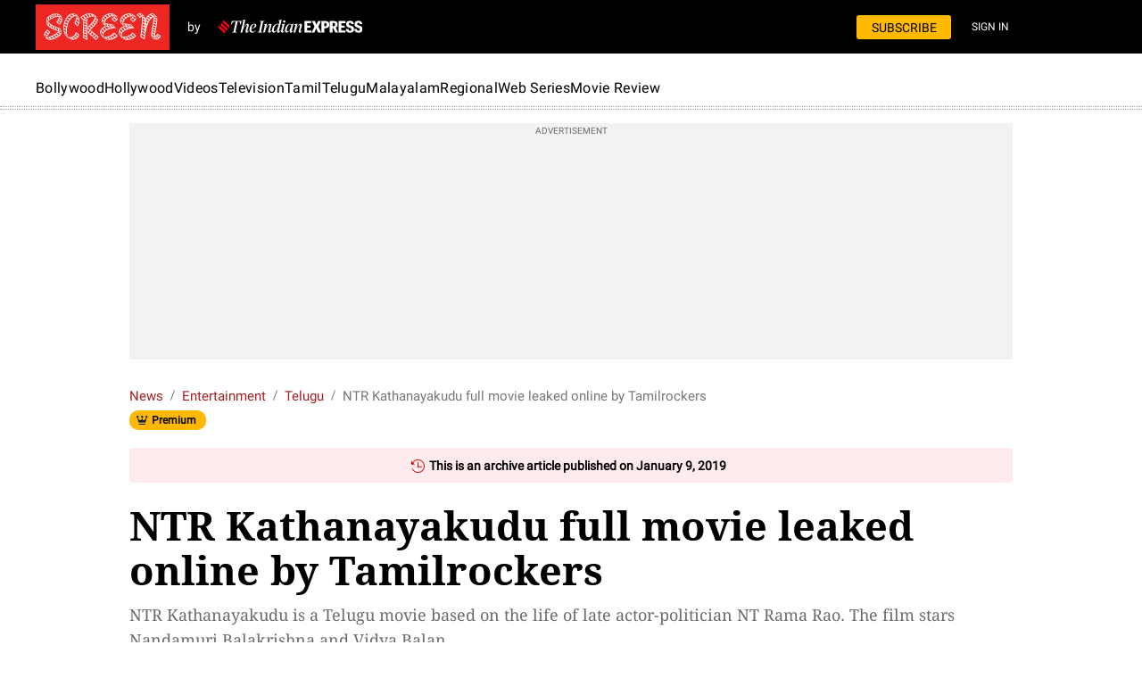

--- FILE ---
content_type: text/html; charset=UTF-8
request_url: https://indianexpress.com/article/entertainment/telugu/ntr-kathanayakudu-leaked-online-by-tamilrockers-5528623/
body_size: 147953
content:
<!DOCTYPE html>
<html lang="en" xmlns:og="https://ogp.me/ns#" xmlns:fb="https://ogp.me/ns/fb#">
<head>
<meta charset="UTF-8">
	<meta name="viewport" content="width=990" />
	<script type="text/javascript">
		var story_id = 5528623	</script>
<meta itemprop="thumbnailUrl" content="https://images.indianexpress.com/2019/01/biopic759.jpg?w=200" /><title>Tamilrockers leaks NTR Kathanayakudu full HD movie online to download</title><meta name="description" content="Tamilrockers 2019, NTR Kathanayakudu full movie download HD online Tamilrockers telugu movie download: NTR Kathanayakudu is a Telugu movie based on the life of late actor-politician NT Rama Rao. The film stars Nandamuri Balakrishna and Vidya Balan." /><meta name="news_keywords" content="tamilrockers, tamilrockers 2019, tamilrockers movie download, ntr kathanayakudu, ntr kathanayakudu full movie download, ntr kathanayakudu movie download, ntr kathanayakudu movie download hd, ntr kathanayakudu movie download online, ntr kathanayakudu full hd movie download online, tamilrockers, tamilrockers movie download, ntr kathanayakudu download" /><meta name="keywords" content="tamilrockers, tamilrockers 2019, tamilrockers movie download, ntr kathanayakudu, ntr kathanayakudu full movie download, ntr kathanayakudu movie download, ntr kathanayakudu movie download hd, ntr kathanayakudu movie download online, ntr kathanayakudu full hd movie download online, tamilrockers, tamilrockers movie download, ntr kathanayakudu download" /><meta property="fb:pages" content="163648403825" /><meta property="fb:pages" content="168619349359" /><meta property="fb:pages" content="185763818464532" /><meta property="fb:pages" content="1494497934210205" /><meta property="fb:pages" content="1774784956154724" /><meta property="fb:pages" content="1567211863297748" /><meta property="fb:pages" content="291465928041678" /><meta property="fb:pages" content="339520043138547" /><meta property="fb:pages" content="376556412852346" /><meta property="fb:pages" content="215732349153100" /><meta property="og:type" content="article" /><meta property="og:url" content="https://indianexpress.com/article/entertainment/telugu/ntr-kathanayakudu-leaked-online-by-tamilrockers-5528623/" /><meta property="og:site_name" content="The Indian Express" /><meta property="og:locale" content="en_US" /><meta property="og:title" content="NTR Kathanayakudu full movie leaked online by Tamilrockers" /><meta property="og:description" content="NTR Kathanayakudu is a Telugu movie based on the life of late actor-politician NT Rama Rao. The film stars Nandamuri Balakrishna and Vidya Balan. " /><meta property="og:image" content="https://images.indianexpress.com/2019/01/biopic759.jpg" /><meta property="og:image:type" content="image/jpeg" /><meta property="og:image:width" content="759" /><meta property="og:image:height" content="422" /><meta name="twitter:card" content="summary_large_image"><meta name="twitter:site" content="The Indian Express"><meta name="twitter:creator" content="@indianexpress" /><meta name="twitter:url" content="https://indianexpress.com/article/entertainment/telugu/ntr-kathanayakudu-leaked-online-by-tamilrockers-5528623/"><meta name="twitter:title" content="NTR Kathanayakudu full movie leaked online by Tamilrockers"><meta name="twitter:description" content="NTR Kathanayakudu is a Telugu movie based on the life of late actor-politician NT Rama Rao. The film stars Nandamuri Balakrishna and Vidya Balan. "><meta property="twitter:image" content="https://images.indianexpress.com/2019/01/biopic759.jpg" /><meta property="twitter:image:type" content="image/jpeg" /><meta property="twitter:image:width" content="759" /><meta property="twitter:image:height" content="422" /><meta itemprop="inLanguage" content="en" /><meta itemprop="name" content="NTR Kathanayakudu full movie leaked online by Tamilrockers"><meta itemprop="mainEntityOfPage" content="https://indianexpress.com/article/entertainment/telugu/ntr-kathanayakudu-leaked-online-by-tamilrockers-5528623/" /><meta itemprop="url" content="https://indianexpress.com/article/entertainment/telugu/ntr-kathanayakudu-leaked-online-by-tamilrockers-5528623/" /><meta itemprop="headline" content="NTR Kathanayakudu full movie leaked online by Tamilrockers" /><meta itemprop="description" content="NTR Kathanayakudu is a Telugu movie based on the life of late actor-politician NT Rama Rao. The film stars Nandamuri Balakrishna and Vidya Balan. " /><meta itemprop="datePublished" content="2019-01-22T12:33:19+05:30" /><meta property="article:published_time" content="2019-01-22T12:33:19+05:30" /><meta itemprop="dateModified" content="2019-01-22T12:33:19+05:30" /><meta property="article:modified_time" content="2019-01-22T12:33:19+05:30" /><meta itemprop="articleSection" content="entertainment news" /><script type="application/ld+json">{
			"@context":"https://schema.org/",
			"@type":"ViewAction",
			"target":{
				"type":"EntryPoint",
				"urlTemplate":"https://indexpress.page.link/shareDL"
			}
		}</script><meta name="ahrefs-site-verification" content="00120a3a212c33eda15559fea6d0731769fd82f538180bd0a2dbe12991312ab4"><meta name="robots" content="NOODP" /><meta name="majestic-site-verification" content="MJ12_ad7db024-a46c-482a-bb2f-e1ae09432a65">
<link rel="canonical" href="https://indianexpress.com/article/entertainment/telugu/ntr-kathanayakudu-leaked-online-by-tamilrockers-5528623/" />	<script>window.criteo_pubtag = window.criteo_pubtag || {};window.criteo_pubtag.disableSync = true;</script>
	<meta name='robots' content='max-image-preview:large' />
	<style>img:is([sizes="auto" i], [sizes^="auto," i]) { contain-intrinsic-size: 3000px 1500px }</style>
			<script>
			let iersisAbtesting='yes';
			let iersCampName='subscriber_personalization';
			let iersACohert=10;
			let iersUserType="",currentURLIers=window.location.href;var urlIers=new URL(currentURLIers),urlKeyIers=urlIers.searchParams.get("taboolatype");async function iersIsAwsUsersList(){let e=!1,r=iersGlobalGetCookie("oauth_user"),s=iersGlobalGetCookie("ev_user_state");if(!0===iersGlobalUndefinedCheck(r))try{r=JSON.parse(r);let i=!1;"subscriber"===s&&(i=!0),!0===iersGlobalUndefinedCheck(r)&&void 0!==r.refs_id&&""!==r.refs_id&&null!==r.refs_id&&(!0===iersGlobalUndefinedCheck(iersisAbtesting)&&"yes"===iersisAbtesting&&!0===i&&(!0===iersGetAlphaUsers(parseInt(r.refs_id,10),r.user_email)||"A"===await iersIsAwsSubscriber(parseInt(r.refs_id,10))&&!0===i)||!0===iersGetAlphaUsers(parseInt(r.refs_id,10),r.user_email))&&(e=!0)}catch(e){console.error("Unable to parse oauth_user cookie",e)}return e}function iersGlobalGetCookie(e){let r=e+"=",s=decodeURIComponent(document.cookie).split(";");for(let e=0;e<s.length;e++){let i=s[e];for(;" "==i.charAt(0);)i=i.substring(1);if(0==i.indexOf(r))return i.substring(r.length,i.length)}return""}function iersGlobalUndefinedCheck(e){let r=!1;return void 0!==e&&""!==e&&null!==e&&(r=!0),r}function iersCheckIfSubscriberAllowed(e){let r=!1;return!0===[10346934,209186,15268894,209185,203493,208633,208634,208635,208636,208637,208638,208639,208640,208641,208642,208643,208644,208645,208646,208648,208649,208650,13232261,14839323,3432583,10521544,8105709,785651,6805839,4726075,4382867,10095307,35,3640408,49,6591,19716,6564,8481,9415574,208807,13232532].includes(e)&&(r=!0),r}function iersCheckIfSubscriberEmailAllowed(e){return"string"==typeof e&&""!==e&&(e.endsWith("@indianexpress.com")||e.endsWith("@expressindia.com"))}function iersGetAlphaUsers(e,r){return(!0===iersCheckIfSubscriberAllowed(e)||!0===iersCheckIfSubscriberEmailAllowed(r))&&(iersUserType="alpha_user",!0)}async function iersIsAwsSubscriber(e){let r="subscriber_personalization",s=50;"undefined"!=typeof iersCampName&&iersCampName&&"undefined"!=typeof iersACohert&&iersACohert&&(r=iersCampName,s=iersACohert);let i=await iersassignVariantFromSsoid(r,e,s);return iersUserType="variant_personalize","B"===i&&(iersUserType="control_taboola"),null!=urlKeyIers&&""!==urlKeyIers&&(iersUserType="variant_personalize",i="A","control_taboola"===urlKeyIers&&(iersUserType="control_taboola",i="B")),i}function iersstr2ab(e){const r=new ArrayBuffer(e.length),s=new Uint8Array(r);for(let r=0;r<e.length;r++)s[r]=e.charCodeAt(r);return r}function iersab2hex(e){const r=[],s=new Uint8Array(e);for(let e=0;e<s.length;e++){const i=s[e].toString(16).padStart(2,"0");r.push(i)}return r.join("")}async function ierssha256Hex(e){return iersab2hex(await crypto.subtle.digest("SHA-256",iersstr2ab(e)))}async function iersassignVariantFromSsoid(e,r=null,s=10){if(s<0||s>100)throw new Error("percentageA must be between 0 and 100");let i=r?`${e.trim()}_${String(r).trim()}`:e;return iersHexMod(await ierssha256Hex(i),100)<s?"A":"B"}function iersHexMod(e,r){let s=0;for(let i=0;i<e.length;i++)s=(16*s+parseInt(e[i],16))%r;return s}
		</script>
		<link rel="preconnect" href="https://fonts.gstatic.com/" crossorigin><link rel="preconnect" href="https://www.googletagservices.com/" /><link rel="preconnect" href="https://ads.pubmatic.com/"><link rel="preconnect" href="https://tpc.googlesyndication.com/"><link rel="preconnect" href="https://securepubads.g.doubleclick.net/"><link rel="preconnect" href="https://www.google.com/"><link rel="preconnect" href="https://googleads.g.doubleclick.net/"><link rel="preconnect" href="https://ads.pubmatic.com/"><link rel="preconnect" href="https://www.google-analytics.com/"><link rel="preconnect" href="https://apis.google.com/"><link rel="preconnect" href="https://www.googletagmanager.com/"><link rel="preconnect" href="https://cdn.moengage.com/"><link rel="preconnect" href="https://sb.scorecardresearch.com/"><link rel="preconnect" href="https://ua.indianexpress.com/"><link rel="dns-prefetch" href="https://fonts.gstatic.com/" crossorigin><link rel="dns-prefetch" href="https://www.googletagservices.com/" /><link rel="dns-prefetch" href="https://ads.pubmatic.com/"><link rel="dns-prefetch" href="https://tpc.googlesyndication.com/"><link rel="dns-prefetch" href="https://securepubads.g.doubleclick.net/"><link rel="dns-prefetch" href="https://www.google.com/"><link rel="dns-prefetch" href="https://googleads.g.doubleclick.net/"><link rel="dns-prefetch" href="https://ads.pubmatic.com/"><link rel="dns-prefetch" href="https://www.google-analytics.com/"><link rel="dns-prefetch" href="https://apis.google.com/"><link rel="dns-prefetch" href="https://www.googletagmanager.com/"><link rel="dns-prefetch" href="https://cdn.moengage.com/"><link rel="dns-prefetch" href="https://sb.scorecardresearch.com/"><link rel="dns-prefetch" href="https://ua.indianexpress.com/"><link rel="preconnect" href="https://rtbcdn.andbeyond.media"><link rel="dns-prefetch" href="https://rtbcdn.andbeyond.media"><link rel="preconnect" href="https://rtbpass-us.andbeyond.media"><link rel="dns-prefetch" href="https://rtbpass-us.andbeyond.media"><link rel="preconnect" href="https://c.amazon-adsystem.com"><link rel="dns-prefetch" href="https://c.amazon-adsystem.com"><link rel="preconnect" href="https://static.chartbeat.com/"><link rel="dns-prefetch" href="https://static.chartbeat.com/"><link fetchpriority="high" rel="preload" href="https://images.indianexpress.com/2019/01/biopic759.jpg?w=1600" as="image"><link rel="preload" href="https://fonts.gstatic.com/s/droidserif/v19/tDbV2oqRg1oM3QBjjcaDkOJGiRD7Owc.woff" as="font" type="font/woff2" crossorigin><link rel="preload" href="https://fonts.gstatic.com/s/roboto/v30/KFOmCnqEu92Fr1Mu4mxKKTU1Kg.woff2" as="font" type="font/woff2" crossorigin><link rel="preload" href="https://fonts.gstatic.com/s/droidserif/v19/tDbI2oqRg1oM3QBjjcaDkOr9rAXWGQyH.woff2" as="font" type="font/woff2" crossorigin><style>@font-face{font-family:'Droid Serif';font-style:normal;font-weight:700;font-display:swap;src:url(https://fonts.gstatic.com/s/droidserif/v19/tDbV2oqRg1oM3QBjjcaDkOJGiRD7Owc.woff) format('woff')}@font-face{font-family:'Roboto';font-style:normal;font-weight:400;font-display:swap;src:url(https://fonts.gstatic.com/s/roboto/v30/KFOmCnqEu92Fr1Mu4mxKKTU1Kg.woff2) format('woff2');unicode-range:U+0000-00FF,U+0131,U+0152-0153,U+02BB-02BC,U+02C6,U+02DA,U+02DC,U+0304,U+0308,U+0329,U+2000-206F,U+2074,U+20AC,U+2122,U+2191,U+2193,U+2212,U+2215,U+FEFF,U+FFFD}@font-face { font-family: 'Droid Serif'; font-style: normal; font-weight: 400; font-display: swap; src: url(https://fonts.gstatic.com/s/droidserif/v19/tDbI2oqRg1oM3QBjjcaDkOr9rAXWGQyH.woff2) format('woff2'); unicode-range: U+0000-00FF,U+0131,U+0152-0153,U+02BB-02BC,U+02C6,U+02DA,U+02DC,U+0304,U+0308,U+0329,U+2000-206F,U+2074,U+20AC,U+2122,U+2191,U+2193,U+2212,U+2215,U+FEFF,U+FFFD }</style><!-- Jetpack Site Verification Tags -->
<meta name="google-site-verification" content="GksxYjGFLX8yIx8g5v-Jg5XueVMsv23jAO2UE8hpetM" />
<meta name="msvalidate.01" content="CCA9DA5B985004F4462DA743E776C636" />
<style type="text/css" data-id="inline-css-120120260549">@charset 'UTF-8';
#engagement-top{z-index:1000;position:fixed;left:0;right:0;top:0;bottom:0}.ev-em-modals .modal-open{overflow:hidden}.ev-em-modals .ev-em-modal{position:fixed;top:0;right:0;bottom:0;left:0;z-index:1050;display:none;overflow-y:auto!important;-webkit-overflow-scrolling:touch;outline:0}.ev-em-modals .ev-em-modal-dialog{position:relative;width:auto;margin:10px}.ev-em-modals .ev-em-modal-content{position:relative;background-color:#fff;-webkit-background-clip:padding-box;background-clip:padding-box;border:1px solid #999;border:1px solid rgba(0,0,0,.2);border-radius:6px;outline:0;-webkit-box-shadow:0 3px 9px rgba(0,0,0,.5);box-shadow:0 3px 9px rgba(0,0,0,.5)}.ev-em-modals .ev-em-modal-backdrop{position:fixed;top:0;right:0;bottom:0;left:0;z-index:-1;background-color:#000;opacity:.5}@media (min-width:768px){.ev-em-modals .ev-em-modal-dialog{width:600px;margin:30px auto}.ev-em-modals .ev-em-modal-content{-webkit-box-shadow:0 5px 15px rgba(0,0,0,.5);box-shadow:0 5px 15px rgba(0,0,0,.5)}.ev-em-modals .ev-em-modal-sm{width:300px}}@media (min-width:992px){.ev-em-modals .ev-em-modal-lg{width:900px}}.adlightbox{display:flex;flex-wrap:wrap;margin-left:-11px;margin-right:-11px}.adlight-item{width:195px;border-bottom:1px dotted #122241;padding-bottom:15px;margin-bottom:15px;margin-left:10px;margin-right:10px;position:relative}.adlight-item:before{content:"";position:absolute;border-left:1px dotted #122241;height:95%;left:-10px;top:0}.adlight-item:nth-child(4),.adlight-item:nth-child(5),.adlight-item:nth-child(6){border-bottom:0;padding-bottom:0;margin-bottom:0}.adlight-item figure img{width:100%}.adlight-summary a{font-size:14px;line-height:19px;font-weight:400;padding-top:3px;color:#000;font-family:'Droid Serif',serif}.adlight-summary a:hover{color:#a32020}.hidewhilelogin{display:none !important}.business-right{font-family:'Roboto',sans-serif}.business-right .news{border-bottom:1px dotted #bbb;overflow:hidden;padding:10px 0;position:relative}a{margin:0;padding:0;font-size:100%;vertical-align:baseline;background:0;text-decoration:none}.business-right .news h4,.business-right .news h5{font-size:18px;font-weight:400;line-height:22px;padding:0 0 5px;display:inline}.business-right .news a img{background:#fff;float:left;overflow:hidden;margin:0 4% 0 0;position:relative;width:35%}.business-right .news h4 a,.business-right .news h5 a{color:#4f525f;font-size:16px;line-height:20px;font-weight:400}.business-right .heading{text-align:left;padding-bottom:10px;text-transform:uppercase;border-bottom:1px dotted #bbb;margin-top:20px;margin-bottom:10px;font-size:18px}.recommended-widgets-home .business-right .heading,.recommended-widgets-home .ev-most-read .heading,.recommended-widgets-home .ev-premium-story{margin-top:0}.recommended-widgets-home .ev-premium-story .premium-story{background:0;padding:0;margin:0}.business-right .news:last-child{border-bottom:0}.business-right .sponsored-slug{color:#a32020;font-size:14px;font-weight:400;line-height:10px;padding:2px 0 5px;text-transform:capitalize;display:block;vertical-align:top}.ev-most-read .heading{color:#000;font-size:16px;font-weight:700;font-family:'Roboto',sans-serif;margin:0 0 5px;padding:0 0 8px;border-bottom:1px dotted #122241;text-transform:uppercase;position:relative}.ev-most-read.digital-subscriber-only .heading:after{content:"";position:absolute;height:1px;width:100%;left:0;border-bottom:1px dotted #122241;bottom:-3px}.ev-most-read .news{border-bottom:1px dotted #122241;overflow:hidden;padding:10px 0;position:relative;font-family:'Droid Serif',serif;display:flex}.ev-most-read .news h4,.ev-most-read .news h5{font-size:14px;font-weight:400;line-height:19px;padding:0;display:inline;color:#000}.ev-most-read .news h4 a,.ev-most-read .news h5 a{color:#000}.ev-most-read .news .number{font-size:36px;font-weight:700;color:#757575;display:inline-block;padding-right:12px}.ev-most-read .news:last-child{border-bottom:0}.ev-premium-story .premium-story{background-color:#efefef;margin:0 0 20px;padding:15px 0 20px}.ev-premium-story .premium-story__title{font-size:16px;font-weight:700;line-height:22px;color:#000 !important;text-transform:uppercase;padding-bottom:0;border-bottom:1px dotted #122241;padding-bottom:8px;padding-left:20px}.ev-premium-story .p-story-box{width:250px}.ev-premium-story .premium-summary{font-size:16px;font-weight:700;line-height:20px;padding:20px 10px}.ev-premium-story .p-story-box figure img{display:block;width:100%;height:138px}.digital-subscriber-only{display:none}.ev-latest-news .heading{text-align:left;padding-bottom:15px;text-transform:uppercase;margin-top:25px;font-family:'Roboto',sans-serif;font-size:18px}.m-topstory{background:#fff;clear:both;overflow:hidden;margin:0 0 10px;position:relative;font-family:'Roboto',sans-serif}.m-topstory__inner{position:relative}.m-topstory img{display:block;width:100%}.m-gradient{background:-moz-linear-gradient(top,rgba(0,0,0,0) 0,rgba(0,0,0,.75) 100%);background:-webkit-linear-gradient(top,rgba(0,0,0,0) 0,rgba(0,0,0,.75) 100%);background:-o-linear-gradient(top,rgba(0,0,0,0) 0,rgba(0,0,0,.75) 100%);background:-ms-linear-gradient(top,rgba(0,0,0,0) 0,rgba(0,0,0,.75) 100%);background:linear-gradient(to bottom,rgba(0,0,0,0) 0,rgba(0,0,0,.75) 100%);position:absolute;bottom:0;content:"";display:block;height:60%;left:0;text-shadow:1px 1px 1px #000;width:100%;z-index:0}.m-topstory-h{padding:10px;position:absolute;bottom:0}.time{color:#fff;display:inline-block;font:500 11px/10px 'Roboto',sans-serif;padding-bottom:3px;padding-left:0;vertical-align:top}.m-topstory__title{color:#fff;font-size:19px;font-weight:700;line-height:22px}.m-topstory__title a{color:inherit}.short-story{border-bottom:1px dotted #bbb;clear:both;overflow:hidden;padding:0 0 10px;margin:0 0 10px;text-align:left;font-family:'Roboto',sans-serif}.short-story.m-premium{position:relative;overflow:visible;padding-top:6px}.short-story .story-image{background:#fff;float:left;overflow:hidden;margin:0 4% 0 0;position:relative;width:35%;text-decoration:none}.short-story .time{color:#666;display:inline-block;font:500 11px/10px 'Roboto',sans-serif;padding-bottom:3px;vertical-align:top}.short-story h5{padding:0 0 6px;text-align:left;margin:0}.short-story.m-premium:after{content:"";display:block}.short-story h5 a{color:#4f525f;font-size:16px;font-weight:400;line-height:20px;text-decoration:none}.short-story.m-premium:after{content:"";display:block;clear:both}.divider{border-bottom:1px dotted #bbb}.ev-premium-story .story-box{padding-left:20px;box-sizing:border-box}.short-story.no-border.m-premium{border:0;margin:0}.ev-latest-news .ie-premium{top:-10px}.ev-premium-story .story-box{white-space:nowrap;overflow-x:auto;max-width:100%;overflow-y:hidden;width:100%}.ev-premium-story .p-story-box{background-color:#fff;border-radius:10px;display:inline-block;overflow:hidden;vertical-align:top}.p-story-box figure{position:relative}.premium-story__slug{width:51px;height:13px;padding:0 4px 0 5px;border-radius:3px;background-color:#ffc200;position:absolute;top:0;right:10px;font-size:10px;color:#000;font-weight:700;line-height:13px;box-sizing:border-box}.ev-premium-story .premium-summary{white-space:break-spaces}.ev-premium-story .premium-summary a{color:inherit;display:block;overflow:hidden}.ev-premium-story .p-story-box:not(:first-child){margin-left:15px}.ie-post-content .premium-story__title{font-weight:700;line-height:16px;text-transform:uppercase;margin-bottom:15px}.single-article .digital-subscriber-only{font-family:Roboto,sans-serif}.single-article .lead-stories{background:#fff;clear:both;margin:0 0 30px;overflow:hidden;padding:0;padding:0;box-shadow:none;display:flex;justify-content:space-between}.single-article .lead-stories .left-part{float:left;max-width:320px;padding:0 10px 0 0;width:100%}.single-article .lead-stories .right-part.bg{border-left:0;background:#efefef;float:left;max-width:300px;padding:20px 15px 35px;width:100%}.single-article .lead-stories .left-part .other-article{position:relative;border-bottom:1px solid #dbdbdb;overflow:hidden;margin:0;padding:5px 0 10px}.single-article .lead-stories .left-part .other-article .story-image{height:59px;line-height:0;overflow:hidden;position:relative;width:108px}.single-article .lead-stories .left-part .other-article .story-image a img{display:block;height:auto;overflow:hidden;width:100%}.single-article .lead-stories .left-part .other-article h3{line-height:initial;font-size:initial;padding-bottom:0}.single-article .lead-stories .left-part .other-article h3 a{color:#000;font-family:'Droid Serif',serif;font-weight:400;font-size:14px;line-height:19px}.single-article .lead-stories .left-part .slug{font-family:"Roboto",sans-serif;font-size:11px;font-weight:500;color:#a32020;text-transform:uppercase;margin:2px 0 4px;background:0;position:initial;left:initial;width:initial;padding:0}.single-article .lead-stories .left-part .slug a{color:#a32020}.single-article .lead-stories .right-part .s-title{color:#000;font-family:'Roboto',sans-serif;font-size:16px;font-weight:700;margin-bottom:5px;text-transform:uppercase;padding-bottom:0}.single-article .lead-stories .right-part .s-title a,.main-story .articles .lead-stories .right-part .s-title a{font-size:initial;color:#000}.single-article .lead-stories .right-part .s-title span{background:url(/wp-content/themes/indianexpress/style/../images/sprite.png) -970px -37px;height:12px;padding:0 5px;width:8px}.single-article .lead-stories .right-part .top-news{clear:both;padding:0}.single-article .lead-stories .right-part .top-news ul{list-style:none;margin:0}.single-article .lead-stories .right-part .top-news ul li:first-child{border-top:0;line-height:20px;padding:10px 0}.single-article .lead-stories .right-part .top-news ul li{border-top:1px dotted #122241;padding:11px 0}.single-article .lead-stories .right-part .top-news ul li a{color:#000;font-size:14px;line-height:19px;font-family:'Roboto',sans-serif}.single-article .ev-most-read{background:#fff;margin:0 0 30px;overflow:hidden;padding:0;box-shadow:none}.single-article .ev-most-read .heading{text-align:left;padding-bottom:10px;text-transform:uppercase;border-bottom:1px solid #bbb;margin-top:25px;font-family:'Roboto',sans-serif;font-size:18px}.single-article .ev-most-read .heading{margin-top:0}.single-article .main-story .articles .ev-most-read .news h4 a,.main-story .articles .ev-most-read .news h5 a{color:#000;font-size:16px;line-height:20px;font-weight:400}#subscriber_reading_now{background:#fff;margin-bottom:30px;overflow:hidden}#subscriber_reading_now h3{color:#000;display:block;font-size:16px;font-weight:700;text-transform:uppercase;border-bottom:1px dotted #122241;padding:0 0 8px;margin:0 0 15px;position:relative}#subscriber_reading_now h3:after{content:"";position:absolute;height:1px;width:100%;left:0;border-bottom:1px dotted #122241;bottom:1px}#subscriber_reading_now .adlight-item{width:202px}#featrued-story{background:#fff;margin-bottom:30px;overflow:hidden}#featrued-story .premium-story{padding-top:5px}#featrued-story h3{color:#000;display:block;font-size:16px;font-weight:700;text-transform:uppercase;border-bottom:1px dotted #122241;padding:0 0 8px;margin:0 0 15px;position:relative}#featrued-story h3:after{content:"";position:absolute;height:1px;width:100%;left:0;border-bottom:1px dotted #122241;bottom:1px}#featrued-story .premium-story{background:#fff}#featrued-story .story-box{padding-left:0}#featrued-story .adlightbox .adlight-item{width:202px}.right-sidebar div#most-popular-home{background:#fff;margin:10px 5px 25px;overflow:hidden;padding:10px;box-shadow:0 0 5px 5px #dfdfdf}.single-article .main-story .articles .ieo-topnews-title{color:#000;font-family:'Roboto',sans-serif;font-size:16px;font-weight:700;margin-bottom:5px;margin-top:20px;text-transform:uppercase;padding-bottom:0}.single-article .main-story .articles .ieo-topnews-title a{color:inherit}.single-article #subscriber_reading_now{margin-top:20px}.single-article #featrued-story .adlightbox .adlight-item,.single-article #subscriber_reading_now .adlight-item{width:200px}.single-article .lead-stories.single_latest_news{border-top:3px solid #122241}.single-article .lead-stories .left-part .other-article{border-bottom:1px dotted #122241;overflow:hidden;margin:0;padding:10px 0;display:flex;flex-wrap:wrap;justify-content:space-between}.single-article .lead-stories .left-part .other-article:last-child,.single-article .lead-stories .left-part .other-article.last{border-bottom:0;padding-bottom:0}.single-article .lead-stories .left-part .other-article .left-part .other-article .story-image em i{color:#fff;font-size:20px;position:absolute;right:15px;top:10px;text-shadow:2px 2px 2px rgba(107,107,107,1)}.single-article .lead-stories .left-part .content-txt{max-width:calc(100% - 121px);width:100%}.single-article .left-sidebar .lead-stories .left-part .slug{color:#a32020;margin:2px 0 4px;font-family:var(--content-font-roboto);font-size:11px;font-weight:500;color:var(--content-hover-color);text-transform:uppercase}.single-article .left-sidebar .lead-stories .left-part .other-article h3 a{color:#000;font-family:'Droid Serif',serif;font-weight:400;font-size:14px;line-height:19px}.single-article .lead-stories .right-part.bg h3{font-weight:400;font-size:initial;line-height:initial}.single-article .adlightbox{margin-left:-10px;margin-right:-10px}.single-article .lead-stories .left-part .other-article .ie-premium{top:0}.row.news-stand-widgets .single-article #subscriber_reading_now{margin-top:0}.row.news-stand-widgets .rightpanel .rhs-sub-head{border-top:0;display:block;font-size:16px;font-weight:700;font-family:'Roboto',sans-serif}.row.news-stand-widgets .single-article #subscriber_reading_now{margin-top:0}.row.news-stand-widgets .rightpanel .rhs-sub-head{border-top:0;display:block;font-size:16px;font-weight:700;font-family:'Roboto',sans-serif}.row.news-stand-widgets .single_latest_news .left-part .ieo-topnews-title{margin-top:20px}.row.news-stand-widgets .single_latest_news .ieo-topnews-title{color:#000;font-family:'Roboto',sans-serif;font-size:16px;font-weight:700;margin-bottom:5px;margin-top:20px;text-transform:uppercase}.row.news-stand-widgets .single_latest_news .ieo-topnews-title a,.row.news-stand-widgets .single-article .lead-stories .right-part .s-title a{font-weight:inherit}@media(min-width:768px){#HP_LATEST_NEWS .top-news ul li h3{padding:0}}@media(max-width:767px){#subscriber_reading_now,#HP_LATEST_NEWS,#most-popular{margin:0 0 15px;padding:0;box-shadow:none}#subscriber_reading_now h3,#most-popular .heading{background:#e9e9e9;border-left:8px solid #a32020;margin:0 0 10px;overflow:hidden;padding:3px 0 3px 8px;font-size:18px}#featrued-story{background:#eee;margin:0 -20px 15px;padding:0 20px;box-shadow:none}#featrued-story .premium-story{background:0 0}}.single-article .lead-stories .left-part .other-article h3.content_wall a{display:inline}.content_wall .paywall_icons,.content_wall .datawall_icons{position:relative;left:3px;display:inline-block}.content_wall .paywall_icons{background:url('/wp-content/themes/indianexpress/images/ie-premium.svg') no-repeat 0 0;width:20px;height:16px;top:2px}.content_wall .datawall_icons{background:url('/wp-content/themes/indianexpress/images/ie-premium-lock.svg') no-repeat;width:10px;height:12px;top:0}.content_wall .paywall_tips,.content_wall .datawall_tips{display:none;position:absolute;top:-27px;font-family:Roboto;font-size:12px;color:#fff;height:20px;text-align:center;border-radius:3px;background-color:#122241;line-height:20px;font-weight:500;left:50%;transform:translateX(-50%)}.content_wall .paywall_tips{width:92px;min-width:92px}.content_wall .datawall_tips{width:86px;min-width:86px}.content_wall .paywall_icons:hover .paywall_tips,.content_wall .datawall_icons:hover .datawall_tips{display:block}.content_wall .paywall_tips:after,.content_wall .datawall_tips:after{content:"";width:0;height:0;border-left:5px solid transparent;border-right:5px solid transparent;border-top:5px solid #122241;position:absolute;bottom:-5px;left:50%;transform:translateX(-50%)}.content_wall.position-set .paywall_tips,.content_wall.position-set .datawall_tips{transform:translateX(-7px)}.content_wall.position-set .paywall_tips:after{transform:translateX(-40px)}.content_wall.position-set .datawall_tips:after{transform:translateX(-38px)}.content_wall.position-set-rhs .paywall_tips:after,.content_wall.position-set-rhs .datawall_tips:after{left:90%}.content_wall.position-set-rhs .paywall_tips,.content_wall.position-set-rhs .datawall_tips{transform:translateX(-90%)}.content_wall.position-top .paywall_tips,.content_wall.position-top .datawall_tips{top:-15px}.adlight-summary a:hover,.ev-most-read .news h4 a:hover,.ev-most-read .news h5 a:hover,.single-article .lead-stories .left-part .other-article h3.content_wall a:hover,.single-article .lead-stories .left-part .other-article h3 a:hover,.single-article .lead-stories .right-part .top-news ul li a:hover{color:#a32020;text-decoration:underline}.custom-share{display:table-cell;padding-top:5px;padding-bottom:5px}.custom-share>li{box-sizing:border-box;float:left;font-size:15px;line-height:14px;padding:0 5px 0 0;margin:0;transition:all .2s ease-in-out;list-style-type:none}.custom-share>li>a{background:#ccc;border-radius:3px;box-sizing:border-box;display:block;padding:7px;position:relative;text-align:center;height:39px;width:100%}.custom-share>li>a i{display:inline-block;line-height:20px}.custom-share>li>a i img{max-width:100%}.custom-share>li>a i.fb{background-position:0 1px;height:26px;width:14px}.custom-share>li>a i.twit{padding-top:2px;height:24px;width:26px}.custom-share>li.facebook a{background:#3b5999;padding:6px 40px}.custom-share>li.twit a{background:#55acef}.custom-share>li:hover{-webkit-transform:translateY(-4px);transform:translateY(-4px)}@media screen and (min-width:768px){.custom-share>li.whatsapp{display:none}.custom-share>li>a i.reddit{padding-top:1px;height:24px;width:26px}.custom-share>li.reddit a{background:#ff4500}}@media screen and (max-width:767px){.custom-share>li>a i.wapp{height:24px;width:26px}.custom-share>li>a i.wapp img{margin-top:-1px}.custom-share>li.whatsapp a{background:#29a71a}.custom-share>li.reddit{display:none}.custom-share{display:table;padding-left:0;margin:0;width:100%}.custom-share>li,.custom-share>li.whatsapp{display:table-cell}.custom-share>li>a{vertical-align:top}.custom-share>li{float:none;vertical-align:top;width:25%}.custom-share>li.comments a{background:url(/wp-content/themes/indianexpress/style/../images/icons/comment-icon-bg.png) no-repeat;visibility:hidden;height:43px;width:45px;background-size:41px;margin-right:8px}.custom-share>li.comments .comments-widget{padding:0;border:none}.custom-share>li.comments .total-count-num{display:inline-block;float:right;position:relative;top:-10px;right:-10px;color:#000}}.ie-share__icons{margin:0}.ie-share__icons{display:flex;justify-content:flex-start}.ie-share__icons .ie-share{margin-bottom:0}.ie-share__icons li{margin-right:24px;position:relative;display:block;height:18px;width:18px;padding:0}.ie-share__icons li img{max-width:100%;max-height:100%}a,ins{text-decoration:none}ins,mark{background-color:#ff9;color:#000}article,aside,details,figcaption,figure,footer,header,hgroup,hr,menu,nav,section{display:block}a,hr{padding:0}#navbar,.add-first,.datebox{text-align:center}.clear,.topicsbox{clear:both}#section-nav ul,.breakingbx ul,.btm-slider ul,.cric-right ul,.cric-widget .second .box ul,.footer-group .details .group ul,.footer-group .details .social-icons ul,.group-site-ie,.ie-highlights ul,.live-blog ul,.social-sec-footer,.techie-feed li{list-style-type:none}abbr,address,article,aside,audio,b,blockquote,body,canvas,caption,cite,code,dd,del,details,dfn,div,dl,dt,em,fieldset,figcaption,figure,footer,form,h1,h2,h3,h4,h5,h6,header,hgroup,html,i,iframe,img,ins,kbd,label,legend,li,mark,menu,nav,object,ol,p,pre,q,samp,section,small,span,strong,sub,summary,sup,table,tbody,td,tfoot,th,thead,time,tr,ul,var,video{margin:0;padding:0;border:0;outline:0;font-size:100%;vertical-align:baseline}body{font-family:Roboto,sans-serif;line-height:1}nav ul{list-style:none}blockquote,q{quotes:none}blockquote:after,blockquote:before,q:after,q:before{content:none}a{margin:0;font-size:100%;vertical-align:baseline;background:0 0;outline:0}.oneplus .oneplustext img,.sharehld img,input,select{vertical-align:middle}mark{font-style:italic;font-weight:700}del{text-decoration:line-through}abbr[title],dfn[title]{border-bottom:1px dotted;cursor:help}.closebtn2,.subscribe_popup .close:hover,.toggle-close,.toggle-menu{cursor:pointer}table{border-collapse:collapse;border-spacing:0}hr{height:1px;border:0;border-top:1px solid #ccc;margin:1em 0}p:empty{display:none}*,:after,:before{box-sizing:border-box;-moz-box-sizing:border-box;-webkit-box-sizing:border-box;-ms-box-sizing:border-box;-o-box-sizing:border-box}.scorenone{display:none}.add-left,.add-right{top:178px;transition:all .4s ease 0s}.add-left.skining-fixed,.add-right.skining-fixed{top:44px}.add-first{background:#f2f2f2;max-width:300px;margin:0 auto 25px;width:100%;min-height:262px}.header-holder{background:#efefef;height:97px;width:100%}.container-header{max-width:990px;margin:0 auto;position:relative}.header-section{padding:0 20px;position:relative}.techie-feed li{border-bottom:1px solid #dbdbdb;float:left;margin:12px 5px 0;min-height:155px;width:130px}.techie-feed li:last-child{border-bottom:0 none}.techie-feed li:nth-child(3){border-bottom:0 none}.techie-feed li img{margin:0 auto;display:block;text-align:center;height:100px;width:80px}.techie-feed li b{color:#000;display:block;font-size:15px;line-height:20px;padding-top:5px}.ie-bdrtop{display:block;border-top:1px solid #dbdbdb}.toggle-menu{float:left;position:relative;top:6px;left:15px;height:32px;width:36px;z-index:99}.toggle-close{position:fixed;top:10px;left:20px;height:32px;width:36px;z-index:9999}.fixednav .toggle-close,.fixednav .toggle-menu{top:11px}.toggle-close .hamburger-menu-close,.toggle-menu .hamburger-menu{background:url(/wp-content/themes/indianexpress/style/../images/nav-icon-sprite.png) no-repeat;color:#000;position:absolute;top:0;left:0;height:32px;width:36px}ul.topicsbox>li>.without-link,ul.topicsbox>li>a,ul.topicsbox>li>ul a{color:#281e1e;display:block;font-family:'Fira Sans',sans-serif}#navbar,.ie-logos,nav{position:relative}.toggle-menu .hamburger-menu{background-position:4px 4px;display:block}.toggle-close .hamburger-menu-close{display:block;background-position:-38px 4px}#section-nav{background:#efefef;position:fixed;top:0;left:0;width:100%;z-index:9999999999}.topicsbox{max-width:900px;margin:0 auto 20px;padding-top:39px;overflow:hidden}ul.topicsbox>li{border:0;padding:20px 0;float:left;width:150px;margin:0 15px}ul.topicsbox>li>.without-link,ul.topicsbox>li>a{font-weight:700;font-size:16px;line-height:22px;padding:4px 0}ul.topicsbox>li>ul a{font-weight:400;font-size:15px;line-height:20px;padding:5px 0}ul.topicsbox>li>a:hover,ul.topicsbox>li>ul a:hover{color:#d20707;text-decoration:underline}ul.topicsbox>li>ul a strong{font-size:16px}ul.topicsbox>li>ul>li.iept10{padding-top:10px}ul.topicsbox>li>ul.staticlnk li a{font-weight:700;font-size:16px}.ie-logo{display:block;width:260px;height:62px;margin:0 auto;padding:11px 0}.ie-logos,.ie-logos img{width:400px;display:block}.ie-logos{margin:0 auto;padding:12px 0 8px;z-index:9999}.datefollow{margin-top:8px}.datebox,.followbox{color:#000;font-size:13px;font-family:'Fira Sans',sans-serif}.datebox{display:block;font-weight:600;padding-top:4px}.mainnav{margin:0 auto;max-width:990px}.mainnav2{padding:0 15px}nav{background:#1f1f1f;height:43px}#navbar>li{display:inline-block}#navbar>li>a{display:block;font-family:'Fira Sans',sans-serif;font-size:14px;font-weight:600;line-height:26px;padding:9px 5px 0;color:#fff}#navbar>li:hover{border-bottom:4px solid #d20707}.ie-sponsoredbox{font-family:'Fira Sans',sans-serif;position:absolute;top:16px;right:20px;width:320px;z-index:99999}.spons-summary img{float:left;margin-right:15px;height:67px;width:100px}.spons-summary .spons-slug{color:#d20707;display:block;font-size:11px;padding-bottom:4px}.spons-summary p{font-size:14px;line-height:18px;padding:0}.spons-summary a{color:#000}.spons-summary a:hover{color:#d20707}.fixednav{position:fixed;top:0;width:100%;z-index:999999}.fixednav .toggle-nav .hamburger-menu2{background:url(/wp-content/themes/indianexpress/style/../images/nav-icon-sprite.png) 2px 3px no-repeat;display:block;float:left;margin:10px 20px 10px 0;height:32px;width:36px}.small-logo{display:none}nav.fixednav{height:52px}.fixednav .small-logo{display:block;float:left;position:relative;padding:14px 0 10px;margin-left:40px;width:215px;z-index:9}.fixednav .small-logo img{width:215px}.fixednav #navbar{padding-left:286px;text-align:left}.fixednav .mainnav{max-width:100%;padding:0 20px}.fixednav #navbar>li>a{line-height:36px}.navborder{border-bottom:2px solid #bbb}.followusbx{position:absolute;left:20px;top:20px}.followustxt{display:block;font-family:Roboto,sans-serif;font-size:14px;font-weight:700;text-align:center;margin-bottom:10px}.ieo-facebook,.ieo-twitter{display:inline-block;height:34px;width:34px}.ieo-twitter{margin-left:5px}.topsocial{position:absolute;right:12px;top:0}.topsocial a{color:#fff;display:block;font-size:18px;line-height:36px;padding:7px 7px 1px}.search-holder input[type=submit]{background:#000;box-sizing:border-box;border:0;color:#fff;font-size:15px;padding:15px;height:56px;width:100px;float:left;box-shadow:0 0 65px rgba(0,0,0,.5);border-radius:0 4px 4px 0}.closebtn2{background:#fff;border-radius:100%;padding:7px;margin-bottom:10px;height:29px;width:29px}.search-holder{width:500px;transform:translate(-50%,-48%);left:50%;top:50%;position:absolute;background:#fff;padding:10px 10px 10px 20px;min-height:225px;border-radius:5px}.search-form-full{display:none;position:fixed;z-index:99999;top:0;left:0;width:100%;height:100%;text-align:center;background-color:rgba(0,0,0,.55);-webkit-transition:background .2s;-moz-transition:background .2s;-ms-transition:background .2s;-o-transition:background .2s;transition:background .2s}.fa-closebtn{background:url(/wp-content/themes/indianexpress/style/../images/nav-icon-sprite.png) -39px -38px no-repeat;display:inline-block;height:15px;width:15px}.ie-searchicon{background:url(/wp-content/themes/indianexpress/style/../images/nav-icon-sprite.png) 0 -34px no-repeat;display:inline-block;height:20px;width:20px}.fixednav .topsocial a{line-height:45px}.adsbox970x90{background:#f2f2f2;margin:15px auto 20px;padding-top:3px;text-align:center;width:990px;height:265px;overflow:hidden}#banner-section,#banner-section .ipad{width:100%;text-align:center;margin:0 auto}.adsbox970x90 div{margin:0 auto;text-align:center}#banner-section{clear:both;display:block}#banner-section .ipad{padding:0}#banner-section .ipad div{text-align:center;margin:0 auto}.breaking-news .latest-spons{float:left;width:85px;padding:1px 0 1px 2px}.breakingbx .bx-controls{background:#fff;position:absolute;right:5px;top:0;width:64px;padding-top:4px;height:30px}.breaking-news{background:#fff;border:1px solid #c72a1d;height:36px;font-family:'Roboto Condensed',sans-serif;max-width:990px;margin:0 auto 10px;position:relative;overflow:hidden;width:100%;z-index:14800}.breaking-title-new .presnets{font-size:10px;display:block;height:10px;line-height:12px;margin-bottom:3px;text-transform:capitalize;color:#fff}.breaking-title,.breaking-title-new{background:#c72a1d;font-size:15px;font-weight:700;margin:0;text-align:left;color:#fff;float:left}.breaking-title,.breaking-title-new,.ie-adtext{text-transform:uppercase}.breaking-title-new{padding:4px 10px 3px}.breaking-title{line-height:15px;padding:10px}.breaking-title a{color:#fff}.breaking-title-new span{display:block}.breaking-title span{color:#fff}.nicspon-homebox{display:none}.breakingbx{color:#fff;height:25px;float:left;width:79%;padding-left:15px;margin-top:8px}.breakingbx ul{margin:0;padding:0}.breakingbx li{color:#333;font-size:17px;line-height:18px;margin:0;padding:0 10px 0 0}.breakingbx li a{color:#000;font-size:14px;display:block;float:left;text-decoration:none;font-weight:700}.breakingbx .bx-pager{display:none}.breakingbx .bx-controls.bx-has-controls-auto.bx-has-pager .bx-controls-auto{float:right;margin:0 20px 0 0;width:20px}.breakingbx .bx-controls-auto .bx-controls-auto-item,.breakingbx .bx-pager .bx-pager-item{display:inline-block}.breakingbx .bx-controls-auto .bx-start{background:url(/wp-content/themes/indianexpress/style/../images/breaking-bx-start.png) 3px 1px no-repeat;background-size:80% 19px;display:block;height:25px;margin:3px 0 0;outline:0;text-indent:-9999px;width:20px;z-index:9999}.breakingbx .bx-controls-auto .bx-stop{background:url(/wp-content/themes/indianexpress/style/../images/breaking-bx-stop-icon.png) 0px 1px no-repeat;background-size:100% 19px;display:block;height:20px;margin:2px;outline:0;text-indent:-9999px;width:15px;z-index:99995}.breakingbx .bx-controls-direction a{height:20px;margin-top:0;outline:0;position:absolute;text-indent:-9999px;top:7px;width:15px;z-index:9990}.breakingbx .bx-prev{background:url(/wp-content/themes/indianexpress/style/../images/breaking-prev-icon.png) 0px 0px no-repeat;background-size:100% 19px;left:5px}.breakingbx .bx-next{background:url(/wp-content/themes/indianexpress/style/../images/breaking-next-icon.png) 0px 0px no-repeat;background-size:100% 19px;right:5px}.footer-group{clear:both;overflow:hidden}.ie-adtext{color:#6b6b6b;font-family:Roboto,sans-serif;font-size:10px;padding:1px 0;margin:0 auto;text-align:center}.adbox-border-desk{margin-bottom:30px;text-align:center}.footer-group{margin:0 auto;padding:20px 0 0}.footer-group .details{margin:0 auto;max-width:990px;overflow:hidden;padding:0;position:relative;width:100%}.footer-group .details .social-icons{clear:both;overflow:hidden;padding:10px 0 20px}.footer-group .details .social-icons ul li{float:left;padding:0;margin:0 24px 0 0}.footer-group .details .social-icons ul li a{background:url(/wp-content/themes/indianexpress/style/../images/sprite.png);text-decoration:none}.footer-group .details .social-icons ul li a.print-edition{background-position:-799px 5px;padding:8px 12px}.footer-group .details .social-icons ul li a.mobile{background-position:-830px 5px;padding:8px 6px}.footer-group .details .social-icons ul li a.iPhone{background-position:-848px 5px;padding:8px 6px}.footer-group .details .social-icons ul li a.iPad{background-position:-868px 5px;padding:8px 11px}.footer-group .details .social-icons ul li a.android{background-position:-897px 5px;padding:8px 10px}.footer-group .details .social-icons ul li a.rss{background-position:-925px 5px;padding:8px 10px}.footer-group .details .social-icons ul li a.ePaper{background-position:-954px 5px;padding:8px 9px}.footer-group .details .social-icons ul li a.facebook{background-position:-979px 5px;padding:8px 6px}.footer-group .details .social-icons ul li a.twitter{background-position:-997px 5px;padding:8px 11px}.footer-group .details .social-icons ul li a.gplus{background-position:-1025px 5px;padding:8px 10px}.footer-group .details .social-icons ul li a.youtube{background-position:-1053px 5px;padding:8px 11px}.footer-group .details .social-icons ul li a.tumblr{background-position:-1084px 5px;padding:8px 6px}.footer-group .details .social-icons ul li a.pintrest{background-position:-1100px 3px;padding:8px 11px}.footer-group .details .express-group{background:url(/wp-content/themes/indianexpress/style/../images/sprite.png) -1131px -2px;height:91px;padding:0;position:absolute;right:0;top:18px;width:78px}.overlay1,.subscribe_popup{z-index:999999;display:none;position:fixed}.footer-group .details .group{clear:both;overflow:hidden;width:100%}.footer-group .details .group ul{padding:0;margin:0}*+html .footer-group .details .group ul{clear:both;padding:0 0 .5%;width:100%}.footer-group .details .group ul li{border-left:1px dotted #797575;float:left;line-height:10px;margin:0 0 5px;padding:0 1%}.footer-group .details .group ul li:first-child{border-left:none;float:left;line-height:10px;padding:0 7px 0 0}.footer-group .details .group ul li a{color:#cbcccb;font:400 11px/14px Arial,Helvetica,sans-serif;text-decoration:none}.footer-group .details .group ul li a:hover{outline:0;text-decoration:underline}.footer-group .details .copyright{border-top:1px dotted #797575;clear:both;margin:10px 0 0;overflow:hidden;padding:5px 0;width:90%}.footer-group .details .copyright .privacy{color:#565656;font-size:11px;font-weight:400;float:left;line-height:16px;padding:7px 0 0;width:50%}.footer-group .details .copyright .wp{float:left;text-align:right;width:50%}.ie-actlink,img#wpstats{display:none}.overlay1{background-color:#000;opacity:.8;width:100%;float:left;left:0;top:0;height:100%}.subscribe_popup{border:6px solid #eee;left:50%;top:130px;margin-left:-170px;width:344px;background:#fff;border-radius:5px;color:#666;padding:15px}.subscribe_popup .close{right:6px;top:6px;width:13px;height:13px;display:block;background-size:100%;position:absolute;z-index:9999}#custlogsub,.btn{background:#f9f9f9}.subscribe_popup img{margin-bottom:17px}#custlog_email,#custlog_pass,.subscribe_popup .frmfield{margin-bottom:10px}.registerbtn{padding-right:10px}.subscribe_popup h1{font-size:18px;line-height:24px;padding-bottom:15px;text-align:center}.subscribe_popup .frmfield label{font-size:14px;line-height:20px;padding-bottom:3px}.subscribe_popup input{border:1px solid #ddd;border-radius:3px;box-sizing:border-box;padding:8px;width:100%}.btn{border:1px solid #D3D3D3!important}#user-login{font-size:18px;line-height:24px;padding-bottom:15px;text-align:center}#custlogsub,#reglink{font-size:14px;cursor:pointer;text-align:center}#custlogsub{border:1px solid #d3d3d3;padding:8px;border-radius:3px;margin:0 auto 10px;width:120px}#reglink{line-height:22px;color:#233fa9;border-top:1px solid #f2f2f2;padding:5px;background:#f6f6f6;border-radius:3px}#msgbox{height:100%;border:0}#msgbox textarea{background:#fff;color:#08802d;font-size:16px;border:0;box-sizing:border-box;text-align:center;width:100%}.welcomebx{color:#fff;font-size:11px;font-weight:700;padding-right:10px;text-transform:capitalize}#closebox+a.close{display:none}.highlightsbox .textwidget{clear:inherit;display:inline;overflow:inherit}.highlightsbox{background:#fff;margin:10px 10px 25px;overflow:hidden;padding:10px;box-shadow:0 0 5px 5px #dfdfdf}.iehb-title{font-family:'Roboto Condensed',sans-serif;font-size:24px;line-height:30px;color:#000;font-weight:700}.election-res-head,.spons-heading{font-family:Roboto,sans-serif}.iehb-title a{color:#000}.iehb-title span{display:inline-block;color:#d80202;font-weight:700}.livebloghold{margin-top:15px}.ie-budget-video{overflow:hidden;padding-bottom:56.25%;position:relative;height:0}.ie-budget-video iframe{left:0;top:0;height:100%;width:100%;position:absolute}.highlightsbox .textwidget .js-video{height:0;padding-top:25px;padding-bottom:67.5%;position:relative;overflow:hidden}.highl_video .js-video iframe,.highl_video .js-video object,.highl_video .js-video video,.highl_video .textwidget .js-video embed{top:0;left:0;width:100%;height:100%;position:absolute}.home-highlights,.livebloghold .highl_text{float:left;width:307px}.ie-highlights{height:242px;overflow:hidden}.ie-highlights h4{color:#d80202;font-size:16px;margin-top:-5px;font-weight:700;line-height:25px;text-transform:uppercase;display:inline-block}.ie-highlights h4 a{color:#d80202}.ie-highlights li{border-bottom:1px dotted #777;color:#000;font-size:15px;line-height:22px;position:relative;padding:7px 0 7px 15px;width:96%}.ie-highlights li i.dot{background:#d80202;border-radius:100%;height:7px;left:0;position:absolute;margin-right:7px;top:13px;width:7px}.sharehld img{margin-left:5px;display:inline-block}.oneplus{position:relative}.oneplus .oneplustext{background-color:#fff;box-shadow:0 0 8px #999;color:#000;visibility:hidden;text-align:center;padding:0;position:absolute;z-index:9999;top:122%;left:50%;margin-left:-90px;opacity:0;transition:opacity 1s;font-size:13px;font-weight:700;width:180px}.oneplus .oneplustext:after{content:"";position:absolute;bottom:100%;left:50%;margin-left:-5px;border-width:5px;border-style:solid;border-color:transparent transparent #fff}.oneplus:hover .oneplustext{visibility:visible;opacity:1}.oneplus .oneplustext img{display:inline-block;padding-right:5px}.oneplus .oneplustext .launchtxt{display:block;vertical-align:middle;font-weight:400;font-size:10px;color:#827e7e;height:20px}.eleresults-containbox{background:#fff;padding:10px;margin:20px auto;max-width:970px}.eleresults-containbox .aer-heading{border-bottom:1px solid #dbdbdb;font-size:22px;font-weight:700;padding:10px 0;color:#000}.eleresults-containbox .aer-heading a{color:#000}.election-res-head{color:#000;font-size:15px;font-weight:700;line-height:22px}.election-res-head .ele-link-left,.election-res-head .ele-link-right{border-bottom:1px solid #dbdbdb;color:#000;display:inline-block;padding-bottom:5px;text-align:center}.election-res-head .ele-link-left{width:449px}.election-res-head .ele-link-right{margin-left:48px;width:449px}.election-res-head a:hover{color:#a32020}.ie-sponsholder{border-bottom:1px solid #dbdbdb;padding-bottom:5px;clear:both;margin-bottom:15px;overflow:hidden}.buyhatke-widget,.buyhatke-widget-right{border-bottom:1px solid #ccc;overflow:hidden;clear:both}.spons-heading{color:#000;float:left;font-size:20px;font-weight:700;padding-top:12px}.elec-sponsor{float:right}.elec-sponsor-img{max-width:100%;height:40px}.ktkbanner-wrap{margin:20px 0}.ktk-election-wrap{background:#fff;box-shadow:0 0 5px 5px #dfdfdf;padding:18px;margin:10px 10px 25px}.ktk-heading h1{font-size:30px;font-family:Roboto,sans-serif;line-height:36px;margin-bottom:25px}.ktk-heading h1,.ktk-heading h1 a{color:#000}.ktkleft{float:left;width:604px}.ktk-responsive{position:relative;padding-bottom:56.25%;padding-top:25px;height:0}.ktk-responsive iframe{position:absolute;top:0;left:0;height:100%;width:100%}.ktkright{float:left;margin-left:30px;width:300px}.vernaculars-topbar{background:#dad8d9;text-align:center;padding:8px 0}.vernaculars-topbar li{display:inline;margin:0 12px}.vernaculars-topbar li a{color:#000;font-size:13px;font-family:Roboto,sans-serif;font-weight:700;padding-top:2px;text-transform:uppercase;position:relative}.vernaculars-topbar li a.active{border-top:3px solid #ff0303}.vernaculars-topbar li a strong{display:none;z-index:999999;background:#414141;height:22px;font-size:11px;color:#fff;padding:5px 10px;border-radius:3px;position:absolute;top:30px;left:-6px}.buyhatke-widget .buyhakte-text,.buyhatke-widget-right .buyhakte-text-right{color:#444;font-family:'Roboto Condensed',sans serif;text-align:left;font-weight:700;cursor:pointer}.vernaculars-topbar li a strong:before{content:"";border-top:6px solid #414141;border-left:6px solid transparent;display:block;position:absolute;top:-3px;left:45%;transform:rotate(-45deg)}.vernaculars-topbar li:nth-child(4) a strong,.vernaculars-topbar li:nth-child(5) a strong{left:-11px}.vernaculars-topbar li:nth-child(6) a strong{left:-15px}.vernaculars-topbar li a:hover strong{display:block}@media (min-width:768px) and (max-width:1024px){.fixednav .small-logo,.ie-sponsoredbox{display:none}.fixednav #navbar{padding-left:50px}.footer-group{padding:20px 10px 0}.heading-part{padding:0 10px 10px}}@media (max-width:800px){.footer-group .details .express-group,.social-header ul li a.apps,.social-header ul li a.rss{display:none}.footer-group .details{margin:0 auto;max-width:800px;overflow:hidden;padding:0;position:relative;width:95%}.footer-group .details .copyright{width:100%}}@media (max-width:640px){.navi{width:50px;float:left;left:0;position:relative}.breaking-news,.social-header{display:none}.logo,.logo a{display:block}.logo{margin:0 auto;width:246px}.logo a{background:url(/wp-content/themes/indianexpress/style/../images/sprite.png) -548px 5px no-repeat;text-decoration:none;padding:20px 0 35px}.mainbox-score{width:96%}.footer-group .details{background:0 0;margin:0 auto;max-width:640px;overflow:hidden;padding:0;width:95%}.footer-group .details .social-icons{clear:both;display:block;overflow:hidden;padding:5px 0 15px}.footer-group .details .social-icons ul li{float:left;height:25px;padding:0 0 10px;width:25px}.footer-group .details .social-icons ul li.no-mob{display:none}.footer-group .details .copyright{padding:5px 0;width:100%}.footer-group .details .copyright .privacy{display:block;float:none;width:100%}.footer-group .details .copyright .wp{display:block;float:none;text-align:left;padding:5px 0}}.buyhatke-widget{display:block;margin:25px 0;padding:0}.buyhatke-widget .buyhakte-img{float:left;margin:0 0 10px;width:66px}.buyhatke-widget .buyhakte-img img{float:left;height:36px!important;width:66px!important}.buyhatke-widget .buyhakte-text{font-size:14px;line-height:18px;margin:0 0 0 10px}.buyhatke-widget-right{display:block;margin:0;padding:0 0 10px;width:100%}.buyhatke-widget-right .buyhakte-image-right{float:left;margin:0 10px 0 0;width:66px}.buyhatke-widget-right .buyhakte-image-right img{display:block;height:36px!important;width:66px!important}.buyhatke-widget-right .buyhakte-text-right{display:block;float:left;font-size:13px;line-height:16px;margin:0;text-decoration:none;width:210px}.zedo-ad{position:absolute;display:block;top:180px;left:50%;margin-left:-320px}.budget-top-logo img,.budget-top-logo ul li span{display:inline-block;vertical-align:middle}.photo-bx-slider .vuukle-powerbar{position:relative;bottom:25px}.mb10{margin-bottom:10px}.mainbox{margin:0 auto;max-width:990px}.budget-top-logo{background:#eee;height:62px;width:100%}.budget-top-logo ul{list-style-type:none}.budget-top-logo ul li{float:left;margin:8px 0 0 12px}.budget-top-logo ul li:nth-child(3),.budget-top-logo ul li:nth-child(4){border-left:2px solid #cdcdcd;margin-left:10px;padding-left:10px}.budget-top-logo ul li span{color:#414141;font-size:11px;margin:0 8px;text-transform:uppercase;width:54px}.fixed{position:fixed}#banner-section{padding:77px 0 15px}#section .container{background:0 0!important}.cric-widget{background:#216eb4;-moz-box-shadow:0 5px 5px 5px #dfdfdf;-webkit-box-shadow:0 5px 5px 5px #dfdfdf;box-shadow:0 5px 5px 5px #dfdfdf;max-height:150px;overflow:hidden}.cric-widget .bx-wrapper{padding:0}.cric-widget .first{float:left;width:50%;position:relative}.cric-widget .first .live{background:red;color:#fff;padding:2px 6px;font-size:12px;font-weight:700;line-height:18px;float:left;position:relative;margin-right:15px}.cric-widget .first .live:after{background:red;content:"";display:block;right:-3px;top:0;height:21px;width:6px;position:absolute;-webkit-transform:skew(-17deg);transform:skew(-17deg)}.cric-widget .first h2{font-size:13px;font-weight:700;color:#fff;line-height:24px;display:inline}.cric-widget .first .full{background:#efefef;color:#ed1c24;font-size:10px;font-weight:700;text-transform:uppercase;float:right;padding:3px 6px;border-radius:10px;margin-top:4px;margin-right:5px;width:70px}.cric-widget .first .full a{color:#ed1c24}.cric-widget .first .box{background:#fff;margin:2px 3px 3px;padding:16px 8px 0}.cric-widget .first .box .minscore{padding-right:10px;box-szing:border-box;border-right:solid 1px #c3c3c3;text-align:right;float:left;padding-bottom:3px}.cric-widget .first .box .country{font-size:16px;font-weight:700;color:#000;text-transform:uppercase;display:block;margin-bottom:8px}.cric-widget .first .box .country img{vertical-align:top;margin-right:10px}.cric-widget .first .box .score{display:block;color:#216eb4;font-size:24px;font-weight:700;margin-bottom:5px}.cric-widget .first .box .overs{display:block;color:#444;font-size:12px;font-weight:700;margin-bottom:5px}.cric-widget .first .box .fullscore{box-sizing:border-box;padding:0 5px 0 13px;float:left;width:68%}.cric-widget .first .box .fullscore h2 span,.cric-widget .first .box .fullscore h3 span{float:right}.cric-widget .first .box .fullscore h2{font-size:13px;color:#000;margin-bottom:4px;display:block;line-height:18px;font-weight:400}.cric-widget .first .box .fullscore h3{border-top:solid 1px #c3c3c3;font-size:12px;color:#000;margin-bottom:4px;display:block;line-height:18px;font-weight:400;padding-top:5px}.cric-widget .first .box .detail{border-top:solid 1px #dfdfdf;padding:3px 0 4px;font-size:12px;color:#000;margin-top:6px;text-align:center}.cric-widget .second{float:right;width:50%;position:relative}.cric-widget .second h3{font-size:13px;color:#fff;font-weight:700;line-height:24px;text-transform:uppercase;text-align:center}.cric-widget .second .box{background:#fff;margin:2px 3px 3px 0;padding:8px 8px 0;text-align:center;overflow:hidden;max-height:120px}.cric-widget .second .box .date{font-size:15px;color:#444;font-weight:700;margin-bottom:9px;display:block}.cric-widget .second .box .series{font-size:12px;color:#444;font-weight:700;text-transform:uppercase;display:block;width:80%;margin:0 auto}.cric-widget .second .box .teamvrs{font-size:13px;color:#444;font-weight:400;margin-bottom:8px;display:block;margin-top:4px}.cric-widget .second .box .total{font-size:13px;color:#444;font-weight:400;margin-bottom:5px;display:block}.cric-widget .second .box .detail{border-top:solid 1px #dfdfdf;padding:6px 0 5px;font-size:11px;color:#ed1c24;text-transform:uppercase;font-weight:700}.cric-widget .bx-pager-item{display:none}.cric-widget .first .bx-wrapper .bx-controls-direction a,.cric-widget .second .bx-wrapper .bx-controls-direction a{height:17px;width:17px;top:49%;display:block;position:absolute;text-indent:-9999px}.cric-widget .second .bx-wrapper .bx-next{right:15px;background:url(/wp-content/themes/indianexpress/style/../images/cric-next.png) no-repeat}.cric-widget .second .bx-wrapper .bx-prev{left:10px;background:url(/wp-content/themes/indianexpress/style/../images/cric-prev.png) no-repeat}.cric-right{background:#216eb4;margin:10px 0 25px;-moz-box-shadow:0 0 3px 3px #dfdfdf;-webkit-box-shadow:0 0 3px 3px #dfdfdf;box-shadow:0 0 3px 3px #dfdfdf}.cric-widget .first .bx-wrapper .bx-next{right:10px;background:url(/wp-content/themes/indianexpress/style/../images/cric-next.png) no-repeat}.cric-widget .first .bx-wrapper .bx-prev{left:10px;background:url(/wp-content/themes/indianexpress/style/../images/cric-prev.png) no-repeat}.cric-widget .recent{float:left;width:50%}.cric-widget .recent h2{font-size:13px;font-weight:700;color:#fff;line-height:24px;display:inline;margin-left:10px}.cric-widget .recent .full{background:#efefef;color:#ed1c24;font-size:10px;font-weight:700;text-transform:uppercase;float:right;padding:3px 6px;border-radius:10px;margin-top:4px;margin-right:5px;width:70px}.cric-widget .recent .full a{color:#ed1c24}.cric-widget .recent .box{background:#fff;margin:2px 3px 3px;padding:16px 8px 0}.cric-widget .recent .box .sortscore{box-sizing:border-box;text-align:right;float:left;width:50%;position:relative;padding-right:15%}.cric-widget .recent .box .sortscore:nth-child(2){border-right:none;text-align:left;padding-left:15%;padding-right:0}.cric-widget .recent .box .sortscore:nth-child(2) .country img{vertical-align:top;margin-left:10px}.cric-widget .recent .box .sortscore .vrs{font-size:16px;font-weight:700;color:#000;position:absolute;top:41%;right:-10px}.cric-widget .recent .box .country{font-size:16px;font-weight:700;color:#000;text-transform:uppercase;display:block;margin-bottom:8px}.afg,.aus,.ban,.eng,.ind,.ire,.net,.nz,.pak,.sa,.sco,.sl,.uae,.wi,.zim{display:inline-block;width:27px;height:18px;margin:0 5px}.team-flag{background:url(/wp-content/themes/indianexpress/style/../images/cric-flag-sprite.png) no-repeat}.ind{background-position:-180px 0}.eng{background-position:-150px 0}.sa{background-position:-90px -21px}.afg{background-position:-60px 0}.aus{background-position:-90px 0}.ban{background-position:-120px 0}.ire{background-position:-210px 0}.ken{background-position:0 -21px;display:inline-block;width:27px;height:18px;margin:0 5px}.net{background-position:-30px -21px}.nz{background-position:-60px -21px}.pak{background-position:-210px -21px}.sco{background-position:-120px -21px}.sl{background-position:-150px -21px}.uae{background-position:-180px -21px}.wi{background-position:0 0}.zim{background-position:-30px 0}.cric-widget .recent .box .country img{vertical-align:top;margin-right:10px}.cric-widget .recent .box .score{display:block;color:#216eb4;font-size:24px;font-weight:700;margin-bottom:5px}.cric-widget .recent .box .overs{display:block;color:#444;font-size:12px;font-weight:700;margin-bottom:5px}.cric-widget .recent .box .fullscore h2,.cric-widget .recent .box .fullscore h3{font-size:13px;margin-bottom:4px;display:block;font-weight:400;color:#000;line-height:18px}.cric-padd{padding-bottom:0!important}.cric-widget .recent .box .fullscore{padding:0 10px 0 13px;float:left;width:68%}.cric-widget .recent .box .fullscore h2 span,.cric-widget .recent .box .fullscore h3 span{float:right}.cric-widget .recent .box .fullscore h3{border-top:solid 1px #c3c3c3;padding-top:5px}.cric-widget .recent .box .detail{border-top:solid 1px #dfdfdf;padding:5px 0;font-size:12px;color:#000;margin-top:6px;text-align:center}.cric-right .scorecard-tab{text-align:center;margin-bottom:17px;padding-top:7px}.cric-right .scorecard-tab li{border-right:solid 2px #88afd2;color:#fff;display:inline;font-size:14px;font-weight:700;text-transform:uppercase;padding:0 10px}.cric-right .scorecard-tab li a{color:#fff;text-decoration:none;padding-bottom:3px}.cric-right .scorecard-tab li.active a{border-bottom:solid 3px #88afd2;color:#fff}.cric-right .scorecard-tab li:last-child{border:none}.cric-right .scores{background:#fff;position:relative;text-align:center;width:98%;margin:0 auto;border-bottom:solid 3px #216eb4;min-height:150px}.cric-right #current-1 li{width:294px!important}.cric-right .scores .live{background:red;color:#fff;padding:2px 6px;font-size:12px;font-weight:700;line-height:18px;position:absolute;top:0;left:0}.cric-right .scores .live:after{background:red;content:"";display:block;right:-3px;top:0;height:21px;width:6px;position:absolute;-webkit-transform:skew(-17deg);transform:skew(-17deg)}.cric-right .scores h2{font-size:13px;font-weight:700;color:#000;margin-bottom:8px}.cric-right .scores h3{font-size:20px;font-weight:700;color:#000;margin-bottom:12px}.cric-right .scores h3 img{display:inline;margin-right:5px}.cric-right .scores h4{font-size:16px;font-weight:700;color:#216eb4;margin-bottom:12px}.cric-right .scores .result,.cric-right .scores .result-all{border-top:solid 1px #c3c3c3;font-size:11px;font-weight:700;padding:8px 0;width:100%;margin:0 auto;text-align:center}.cric-right .scores .result{color:#000}.cric-right .scores .result-all{color:#d12c34;text-transform:uppercase}.cric-right .scores .result-all a{color:#d12c34}.cric-widget .second .box .detail a{color:#ed1c24}.cric-right .scores .date,.cric-right .scores .series{font-size:14px;color:#000;font-weight:700;padding-top:8px}.cric-right .scores .date{display:block}.cric-right .scores .series{margin-bottom:7px;display:block}.cric-right .scores .teamvrs,.cric-right .scores .total{font-size:13px;color:#444;font-weight:400;display:block}.cric-right .scores .teamvrs{margin-bottom:8px}.cric-right .scores .total{margin-bottom:5px}.cric-right .scores .detail,.cricket h4,.cricket-rhs h2{font-weight:700;text-transform:uppercase}.cric-right .scores .detail{border-top:solid 1px #dfdfdf;padding:6px 0 5px;font-size:11px;color:#ed1c24}.cric-right .scores .series img{vertical-align:middle;display:inline}.cric-right .bx-wrapper .bx-pager .bx-pager-item{display:none}.cric-right .bx-controls{position:inherit}.cric-right ul{padding:0;margin:0}.cric-right .bx-wrapper .bx-controls-direction a{height:17px;width:17px;text-indent:-9999px;top:45%;display:block;position:absolute}.cric-right .bx-wrapper .bx-next{right:15px;background:url(/wp-content/themes/indianexpress/style/../images/cric-next.png) no-repeat}.cric-right .bx-wrapper .bx-prev{left:10px;background:url(/wp-content/themes/indianexpress/style/../images/cric-prev.png) no-repeat}.cric-right .no-match{padding:49px 0 48px}.cric-right .no-match h2{font-size:18px;line-height:100px}.cricket{margin:-25px 10px 25px;padding-top:25px;background:#fff}.cricket h4{padding:10px;font-size:16px}.cricket-rhs h2{font-size:14px}.current-status{text-align:center;color:#000;font-size:16px;font-weight:400;padding-top:25px}.cric-right .current-team{font-size:20px;font-weight:700;color:#000;margin-bottom:5px;display:block}.cric-right .current-series{font-size:16px;font-weight:700;color:#216eb4;margin-bottom:20px;display:block}.scorecard-title-head-rhs{color:#191919;font-family:"Roboto Condensed",sans serif;font-size:15px;font-weight:600;margin:0;padding:12px 0 0;text-align:left;text-transform:uppercase}.cric-right .team-name{font-size:13px;font-weight:700;color:#000}.cursual-adjust{padding:16px 25px 0!important}.cursual-adjust .current-status{font-size:15px}@media screen and (max-width:639px){.cric-widget .recent{width:100%}.cric-widget .first,.cric-widget .second{width:100%;display:block}.cric-widget .first .box .fullscore{width:70%}.cric-widget .second .box{margin-left:3px}#body-section .container .right-sidebar{width:100%}}@media screen and (max-width:360px){.cric-widget .first .box .fullscore{width:60%}}.breaking-scroll{box-sizing:border-box;width:304px;position:fixed;right:-150px;bottom:-150px;transition:.5s ease-out .5s;-webkit-transition:.5s ease-out .5s;z-index:999999}.breaking-scrollbx{box-shadow:0 0 5px 5px rgba(0,0,0,.1)}.breaking-scroll .head{background:#dd0505;position:relative}.breaking-scroll .head .breaking-closebtn{color:#fff;cursor:pointer;font-size:20px;position:absolute;top:0;right:0;width:35px;text-align:center;height:35px;line-height:35px}.breaking-scroll .btitle,.breaking-scroll h3{font-family:'Roboto Condensed',sans-serif;color:#fff;font-size:20px;font-weight:600;line-height:34px;text-transform:uppercase;height:34px;margin-left:10px}.breaking-scroll .btitle a,.breaking-scroll h3 a{color:#fff}.breaking-scroll .box{background:#eee;padding:8px;position:relative;color:#000;font-size:14px;font-weight:700;line-height:18px;overflow:hidden}.breaking-scroll .box figure{position:relative;float:left;margin-right:10px;display:block;width:57px;height:57px;max-width:57px;left:0;top:0;overflow:hidden}.breaking-scroll .box figure img{transform-style:preserve-3d;position:absolute;margin:0;padding:0;height:100%;max-height:none;max-width:none;top:0}.breaking-scroll .box a{color:#000;text-decoration:none}.btm-slider li a:hover,.group-site-ie a:hover,.other-pages a:hover{text-decoration:underline}@media screen and (max-width:768px){.oneplus-box{max-width:30%}.oneplus-top-story img,.wrap-oneplus img{max-width:100%}}@media screen and (max-width:640px){.animate-break{right:50%;margin-right:-150px}}.other-pages,.social-sec-footer{border-bottom:1px solid #333;overflow:hidden}.trending-more{color:#fff;float:right;font-size:11px;margin:9px 9px 0 0;padding:0 6px 0 0;position:relative}.trending-more:after{color:#e3e1e1;content:"››";font-size:22px;position:absolute;right:-9px;top:-8px}.new-footer{background:#000;box-sizing:border-box;height:244px}.new-footer .express-group{height:91px;padding:0;position:absolute;right:0;top:18px;width:78px}.new-footer .express-group img{height:91px;width:78px}.new-footer-left{border-right:1px solid #181818;width:855px;padding-right:20px;margin:15px 0}.social-sec-footer{padding:0 0 10px;margin-bottom:15px;width:834px}.social-sec-footer li:first-child{background:0 0;font-size:12px;margin:18px 0 0;text-transform:uppercase}.social-sec-footer li{background:url(/wp-content/themes/indianexpress/style/../images/ie-share-footer.png) rgba(0,0,0,0);float:left;color:#adacac;font-size:14px;margin:8px 20px 6px}.group-site-ie a,.other-pages a{font-size:11px;color:#adacac}.social-sec-footer li.fb{background-position:0 0;height:28px;width:20px}.social-sec-footer li.fb a{height:28px;width:20px}.social-sec-footer li.tweet{background-position:-2px -34px;height:23px;width:24px}.social-sec-footer li.tweet a{height:23px;width:24px}.social-sec-footer li.g-plus{background-position:-3px -70px;height:28px;width:24px}.social-sec-footer li.g-plus a{height:28px;width:24px}.social-sec-footer li.you-tube{background-position:-2px -104px;height:28px;width:21px}.social-sec-footer li.you-tube a{height:28px;width:21px}.social-sec-footer li.insagram{background-position:-3px -143px;height:28px;width:25px}.social-sec-footer li.insagram a{height:28px;width:25px}.social-sec-footer li.tumblr{background-position:0 -177px;height:28px;width:20px}.social-sec-footer li.tumblr a{height:28px;width:20px}.group-site-ie{overflow:hidden;padding:0 0 2px;width:834px}.group-site-ie li{float:left;text-transform:uppercase;margin-bottom:12px}.group-site-ie li:nth-child(1){width:161px}.group-site-ie li:nth-child(2){width:196px}.group-site-ie li:nth-child(3){width:178px}.group-site-ie li:nth-child(4){width:102px}.group-site-ie li:nth-child(5){width:104px}.group-site-ie li:nth-child(7){width:162px}.group-site-ie li:nth-child(8){width:196px}.group-site-ie li:nth-child(9){width:176px}.group-site-ie li:nth-child(10){width:106px}.group-site-ie a{font-weight:700}.other-pages{border-top:1px solid #333;padding:9px 0 14px;margin-bottom:5px}.other-pages li{float:left;margin:0 73px 0 0;text-transform:uppercase}.other-pages>li:last-child{margin-right:0}.copyright{color:#adacac;font-size:12px;padding:10px 0}.privacy{float:left;font-size:12px}.copyright .wp{float:right;line-height:25px;margin:-7px 0 0}.social-sec-footer li a{display:block;text-indent:-33em}.btm-scroll{box-shadow:0 0 10px 3px rgba(0,0,0,.1);max-width:1010px;width:100%;position:fixed;left:50%;right:0;bottom:0;margin:0 0 0 -505px;padding:0;z-index:99999999}.btm-slider{width:100%;box-sizing:border-box;background-color:#505050;position:relative}.btm-slider li:first-child{width:63px;background:#e00302;color:#fff;border-right:none;font-size:13px;font-weight:700;line-height:16px;padding-top:17px;text-transform:uppercase}.btm-slider li:first-child span{display:block}.btm-slider ul{padding:0;margin:0}.btm-slider li{border-right:solid 1px #c7c7c7;width:30%;text-align:left;padding-left:15px;padding-top:6px;padding-bottom:8px;min-height:64px;overflow:hidden;max-height:64px}.btm-slider li a{color:#fff;font-family:Roboto,sans-serif;font-size:13px;line-height:16px}.btm-slider li figure{margin-right:10px;display:block;height:57px;max-width:57px;overflow:hidden}.btm-slider li figure img{transform-style:preserve-3d;position:absolute;height:100%;top:0;left:-25%}.btm-slider li a:hover{color:#fff}.btm-slider li:last-child{border:none}.btm-slider ul:after{clear:both;display:block;content:""}.btm-slider ul li:after{clear:both;display:block;content:""}.btm-slider .bx-wrapper .bx-pager .bx-pager-item{display:none}.btm-slider .bx-wrapper .bx-viewport{min-height:70px}.btm-slider .bx-wrapper .bx-controls-direction a{height:25px;width:25px;text-indent:-9999px;display:block;position:absolute}.btm-slider .bx-wrapper .bx-next{right:10px;background:url(/wp-content/themes/indianexpress/style/../images/btm-slider-next.png) no-repeat}.btm-slider .bx-wrapper .bx-prev{right:10px;background:url(/wp-content/themes/indianexpress/style/../images/btm-slider-prev.png) no-repeat;top:30px}.btm-slider li,.btm-slider li figure{position:relative;float:left}.btm-toggle{background:#e00302;position:absolute;right:0;top:-24px;width:30px;height:24px;color:#fff;border-top-left-radius:5px;border-top-right-radius:5px;cursor:pointer;padding:5px 8px}.btm-toggle .btm-icon{background:url(/wp-content/themes/indianexpress/style/../images/btm-slider-toggle.png) no-repeat #e00302;width:14px;height:14px;display:inline-block;transform:rotateZ(-180deg)}.btm-toggle.active .btm-icon{transform:rotateZ(0)}.btm-slider .disabled{opacity:.5}.single-article .new-footer{height:355px}.single-article .footer-group{padding-bottom:70px}.calculator{background:#fff;min-height:107px;box-shadow:0 0 5px 5px rgba(0,0,0,.35)}.calculator:after{display:block;clear:both;content:""}.calculator .caltext{background:#d40000;position:relative;width:130px;float:left;min-height:107px}.calculator .caltext:after{position:absolute;right:-40px;top:0;content:"";width:41px;height:107px;background:url(/wp-content/themes/indianexpress/style/../images/red-after.png) no-repeat}.calculator .breaking-closebtn{color:#fff;cursor:pointer;font-weight:500;font-size:12px;position:absolute;top:5px;left:7px}.caltext p{font-family:'Roboto Condensed',sans-serif;color:#fff;font-size:18px;font-weight:600;line-height:21px;text-transform:uppercase;padding:19px 0 0 10px}.calculator .box-val{width:150px;float:right;padding:6px 6px 0 0}.calculator .box-val .holder{width:100%;height:30px;border:1px solid #b5b5b5;position:relative}.calculator .box-val .holder:after{position:absolute;left:-13px;top:-1px;content:"";width:14px;height:31px;background:url(/wp-content/themes/indianexpress/style/../images/holder-after.png) no-repeat}.calculator .box-val .holder input{width:100%;height:28px;border:1px solid #fff;color:#000;font-size:12px;position:relative;padding-left:15px}.calculator .box-val .holder:before{position:absolute;left:5px;top:8px;background:url(/wp-content/themes/indianexpress/style/../images/rupe.png) no-repeat;width:8px;height:12px;content:"";z-index:999}.calculator .box-val .holder input[type=submit]{background:#d40000;border:0;cursor:pointer;margin-right:-1px;color:#fff;text-transform:uppercase;font-size:12px;position:relative;height:24px;width:65px;float:right;padding:0}.calculator .box-val .holder .submit{position:relative;width:66px;float:right}.calculator .box-val .holder .submit:before{position:absolute;left:-8px;top:0;content:"";width:0;height:0;border-bottom:23px solid transparent;border-right:10px solid #d40000}.calculator .box-val .power{float:right;margin-top:20px}.animate-break{right:50px;bottom:150px;margin-right:0}.calculator .box-val .power img{width:120px}.calculator input:focus::-webkit-input-placeholder{color:transparent!important}.calculator input:focus::-moz-placeholder{color:transparent!important}.calculator input:focus:-moz-placeholder{color:transparent!important}.calculator input[type=number]::-webkit-inner-spin-button,.calculator input[type=number]::-webkit-outer-spin-button{-webkit-appearance:textfield;-moz-appearance:textfield;appearance:textfield;margin:0}.amazon-widget-lhs{margin:10px 10px 25px}.amazon-widget-head{height:37px;background:#252f3f;padding:8px 0 7px 14px}.amazon-deals-con{border:2px solid #ff7200;padding:15px;background:#fff}.amazon-pro-list{float:left;width:47%;position:relative;height:100%;color:#000}.amazon-pro-detail{float:left;width:60%}.amazon-pro-dis{font-size:13px;line-height:20px;min-height:40px;display:block;max-height:40px;overflow:hidden}.amazon-pro-dis strong{font-size:14px;font-weight:600;display:block}.product{float:left;width:40%;text-align:center;padding:7px 0 0}.amazon-deals-con:after{content:"";display:block;width:100%;clear:both;height:0}.amazon-widget-lhs .amazon-deals-con a:first-child div.amazon-pro-list:after{content:"";background:#d6d6d6;width:1px;height:100%;position:absolute;right:0;top:0}.amazon-widget-lhs .amazon-deals-con a:nth-child(2) .amazon-pro-list{float:right}.amazon-widget-lhs .amazon-deals-con a:nth-child(2) .amazon-pro-list .product{padding:4px 0 0 40px}.a-price-button{width:160px;margin:12px 0 0}.price-button-left,.price-button-right{width:50%;color:#fff;font-weight:600;height:36px;float:left}.price-button-left{background:#252f3f;position:relative;font-size:12px;padding:6px 0 0 5px;border-radius:5px 0 0 5px}.price-button-left img{display:inline-block;vertical-align:middle;margin:-2px 3px 0 0}.price-button-right{background:#ff7200;font-size:14px;padding:12px 0 0 15px;border-radius:0 5px 5px 0}.price-button-left:after{background:url(/wp-content/themes/indianexpress/style/../images/amazon/button-arrow-amzn.png) no-repeat;content:"";height:11px;width:6px;position:absolute;right:-6px;top:13px}.price-button-left strike{color:red;display:block;line-height:10px}.price-button-left strike span{color:#fff;font-size:10px;font-weight:400}.feedback-rating{float:left;margin:0 0 5px}.rating-container{background:url(/wp-content/themes/indianexpress/style/../images/amazon/stars-footer.png) no-repeat rgba(0,0,0,0);float:left;height:13px;margin:4px 0;width:82px}.rating-filled{background:url(/wp-content/themes/indianexpress/style/../images/amazon/star5.png) no-repeat rgba(0,0,0,0);display:block;height:13px}.amazon-widget-rhs{margin:10px 5px 25px;box-shadow:0 0 5px 5px #dfdfdf}.amazon-widget-rhs .amazon-pro-list{float:left;width:100%;position:relative;height:100%;color:#000}.amazon-widget-rhs .amazon-pro-detail{float:left;width:65%}.amazon-widget-rhs .product{float:left;width:35%;text-align:center;padding:7px 0 0 5px}.amazon-widget-rhs .amazon-deals-con{border:2px solid #ff7200;padding:13px;background:#fff}.amazon-widget-rhs .amazon-deals-con a:first-child div.amazon-pro-list{border-bottom:1px solid #d6d6d6;margin:0 0 10px;padding:0 0 15px}.prime-order{display:block;margin:5px 0 0}.amazon-widget-lhs.amazon-widget-trending{float:left;max-width:960px;width:100%}.amazon-widget-lhs.amazon-widget-trending .amazon-pro-list{width:31%;position:relative;height:100%;color:#000;display:inline-block;margin:0 0 0 24px}.amazon-pro-dis-prime,.amazon-pro-dis-without_offer{font-size:13px;min-height:55px;display:block;max-height:55px;overflow:hidden}.amazon-widget-lhs.amazon-widget-trending a:first-child .amazon-pro-list{margin:0}.amazon-widget-lhs.amazon-widget-trending .amazon-deals-con a:first-child div.amazon-pro-list:after,.amazon-widget-lhs.amazon-widget-trending .amazon-deals-con a:nth-child(2) div.amazon-pro-list:after{content:"";background:#d6d6d6;width:1px;height:100%;position:absolute;right:0;top:0}.amazon-widget-lhs.amazon-widget-trending .amazon-deals-con a .amazon-pro-list .product{float:left;text-align:center;padding:7px 0 0 9%}.amazon-widget-lhs.amazon-widget-trending a:nth-child(2) .amazon-pro-list{float:left}.single-article .amazon-widget-rhs,.tax-ie_section .amazon-widget-rhs{box-shadow:none}.amazon-widget-trending .price-button-left strike{line-height:11px}.home .amazon-widget-lhs{box-shadow:0 0 5px 5px #dfdfdf}.amazon-pro-dis-prime{line-height:20px}.a-price-button.amazon_price_without_offer .price-button-left{line-height:26px}.amazon-pro-dis-without_offer{line-height:20px}.amazon-widget-rhs .product img{display:inline-block;max-width:75px;max-height:70px}.amazon-widget-lhs.amazon-widget-trending .amazon-deals-con a .amazon-pro-list .product img,.product img{max-width:75px;max-height:70px}.term-sports .price-button-right{padding-top:9px;padding-left:11px}.live-blog .rhs-head:before{width:8px;height:8px;background:#df0505;border-radius:50%;content:"";display:inline-block;z-index:1}.live-blog ul li>div a{color:#000}.live-blog ul li>div a:hover{color:#336eb6}.live-blog ul li:last-child>div{border-bottom:none;padding-bottom:0}.live-blog ul li .update-info{font-size:10px;display:block;color:#767676}.rhs-ipl-liveblog{color:red;float:left;margin-top:13px;margin-bottom:10px;font-family:'Fira Sans',sans-serif;font-size:18px;font-weight:600}.live-blog .rhs-head:before{margin:5px 5px 2px 0;float:left;left:6px;top:1px;position:absolute}.live-blog.liveblog-rhs .rhs-head:before{margin:18px 5px 2px 0}.poweredby-sec{float:right}.rhs-head span.poweredby{color:#777;font-size:10px;display:inline-block;margin:4px 12px 0 10px;vertical-align:middle;text-transform:uppercase;width:36px;text-align:right}.rhs-live-con a,.team-col a{color:#000}.poweredby-sec img{align-self:right;float:right;vertical-align:middle}.live-blog.liveblog-rhs .rhs-head{border:none;height:40px;overflow:hidden;margin-bottom:inherit;border-bottom:none;width:100%;padding:0}.rhs-live-con{background:#fff;border:1px solid #c4c4c4;padding:10px;margin-bottom:20px}.rhs-live-top{border-bottom:5px solid #326eb6;padding-bottom:10px}.match-detail{font-size:14px;color:#000;margin:0 0 13px}.team-col{width:128px;float:left;font-size:13px;font-weight:600;line-height:15px}.team-col img{width:40px;height:40px;float:left;margin:0 5px 0 0}.team-vs{float:left;font-size:11px;font-weight:700;margin:10px 6px 0 0}.rhs-live-btm{padding:10px}.live-blog ul.rhs-live-btm li{border-bottom:1px solid #c4c4c4;border-left:none;padding:0;margin-bottom:10px}.live-blog ul.rhs-live-btm li:last-child{margin-bottom:0}.rhs-live-btm li span{font-size:12px;color:#cf0000}.rhs-live-btm li .blog-head,.rhs-live-btm li h3{font-size:15px;font-weight:600;color:#000}.rhs-live-btm li .blog-head a,.rhs-live-btm li h3 a{color:#000;font-weight:600}.rhs-live-btm li p{font-size:13px;color:#444;padding:5px 0 7px}.all-updates,.tag-readmore{font-size:12px;font-weight:400;border:1px solid #c4c4c4;text-transform:uppercase;padding:7px 9px;margin:3px 0 4px;display:inline-block}.center{text-align:center}.center a.all-updates{color:#000;margin:0 5px 0 0}.tag-readmore{float:right;border:none}.tag-readmore a:after{content:"»";display:inline-block;margin:0 0 0 3px;font-size:15px}.rhs-live-top:after{display:block;content:"";width:100%;height:0;clear:both}.live-blog ul.rhs-live-btm li:before{display:none}.live-blog ul{background:#fff;margin-bottom:20px}.live-blog ul.rhs-live-btm.clear{background:0 0;border:none;margin-bottom:20px}.ie-logos.shivnadar-logo{padding:7px 0 10px;text-align:center}.header-holder.shivnadar-header{border-bottom:1px solid #dbdbdb;height:auto;background:0 0}.ie-logos.shivnadar-logo .datebox{color:#7b7b7b;font-weight:400;font-family:"Roboto Condensed",Arial Narrow,sans-serif}.search-form-full .closebtn2{margin-left:auto;margin-right:30px;margin-top:30px;border-radius:0;background:0 0}.ie-logos.shivnadar-logo img{width:217px;margin:0 auto}.ie-logos.shivnadar-logo .datefollow{margin-top:0}.tnav-txt.subscribe-links-new{background:#ffc300;padding:2px 13px;border-radius:15px;color:#000}.pkl-top-score{background:#09112d;position:relative;padding-bottom:2px;overflow:hidden}.pkl-container{width:100%;max-width:990px;margin:0 auto}.pkl-top-score .m-live-scorecard{overflow:hidden;padding:7px 0 2px;position:relative;margin:0}.pkl-top-score .m-score-header{margin-top:3px;float:left;width:296px}.m-pill{background-color:#ff1204;white-space:nowrap;line-height:0;display:inline-flex;align-items:center;position:relative;overflow:hidden;border-radius:20px;padding:0 7px;height:18px;text-transform:uppercase}.m-pill--label:before{width:8px;display:inline-block;border-radius:50%;background-color:#fff;margin-right:5px;margin-left:-2px;content:'';vertical-align:middle;height:8px}.m-pill--label .m-pill__label{font-size:12px;line-height:16px;font-weight:700;display:inline-block;color:#fff;position:relative}.pkl-top-score .m-score-header__summary{font-size:18px;line-height:20px;font-weight:700;color:#fff;margin-top:-3px;display:inline-block;padding-left:10px;text-transform:uppercase}.pkl-top-score .m-score-header__summary a{color:#fff}.f-scorecard{display:table;width:393px;float:left}.pkl-top-score .f-scorecard .m-team-info{text-align:right;display:table-cell;vertical-align:top}.pkl-top-score .m-team-info__name{margin-top:2px;max-width:126px;font-weight:700;text-transform:uppercase;font-size:13px;line-height:19px;margin-right:0;display:inline-block;vertical-align:super;color:#fff}.pkl-top-score .f-scorecard .m-team-info__score{display:inline-block;vertical-align:top}.pkl-top-score .f-scorecard .m-team-info .highlight{font-weight:700;color:#ff1204;font-family:"Graphik Compact",sans-serif;font-size:22px;line-height:26px;margin-left:10px;margin-right:0}.pkl-top-score .f-scorecard .m-team-info__vs{box-sizing:border-box;color:#000;background:#fff;margin:0 auto;border-radius:50%;width:25px;height:25px;line-height:15px;font-size:14px;padding:6px 2px;text-transform:uppercase;text-align:center;text-transform:uppercase}.pkl-top-score .f-scorecard .m-team-info:last-child{text-align:left;padding-left:0}.pkl-top-score .f-scorecard .m-team-info__score--run,.pkl-top-score .f-scorecard .m-team-info__score--over{font-size:22px;line-height:26px;margin-right:10px;color:#ff1204;font-weight:700}.pkl-top-score .view-score-link{padding-top:2px;float:right;width:300px}.pkl-top-score .view-score-link .m-pill{color:#03a9f4;padding:0 0 0 5px;background:0 0}.pkl-top-score .view-score-link .m-pill__label{display:block;overflow:hidden;font-weight:500;vertical-align:middle;font-family:"Roboto",sans-serif;font-size:13px;line-height:20px}.ie-group-logo{height:91px;padding:0;position:absolute;right:0;top:18px;width:78px}.ie-group-logo img{max-width:100%}.hide_rating{display:none}.login-button,.account-button{background:#eee;border:0;padding:2px 10px;line-height:23px;border-radius:3px;cursor:pointer;font-family:'Fira Sans',sans-serif;font-size:14px;font-weight:500}.ie-breadcrumb{background:0 0;height:inherit;margin-bottom:5px}.m-breadcrumb>li{display:inline;color:#787676;font-size:15px;line-height:22px;font-family:'Roboto',sans serif}nav .m-breadcrumb>li+li:before{content:"";transform:rotate(20deg);border-right:1px solid #7b7b7b;display:inline-block;height:12px;margin:0 10px;padding:0}.m-breadcrumb>li>a{color:#a32020;text-transform:capitalize}.promo-top-slug-ad{display:inline-block;float:right;margin-top:-74px}.loggedin-gap-ev-user{margin-top:15px}@media (max-width:767px){.pkl-top-score .m-score-header{width:100%}.f-scorecard{width:100%;padding-top:6px}.pkl-top-score .m-team-info__name{width:94px;line-height:20px;font-size:15px;text-transform:capitalize;vertical-align:super}.pkl-top-score .f-scorecard .m-team-info__score--run,.pkl-top-score .f-scorecard .m-team-info__score--over,.pkl-top-score .f-scorecard .m-team-info .highlight{font-size:23px}.pkl-top-score .view-score-link{padding-top:0;float:right;width:auto;padding-right:7px}.ie-premium{background-color:#ffb900;color:#000;font-size:11px;line-height:14px;position:absolute;right:0;top:0;padding:2px 5px;font-weight:700;border-radius:0 0 5px 5px}}.header-global{background:#000;color:#fff;height:50px;z-index:100;display:flex;align-items:center;justify-content:center;white-space:nowrap}.sos-header{margin-bottom:5px}.more-from{margin:0 auto;text-align:center}@media screen and (max-width:768px){.ie-logos.shivnadar-logo img{height:80px;width:auto}}@media screen and (max-width:649px){.sos-header img{width:100%}.header-global img{width:150px}}.dd-menu{display:none}.dd-menu:before{content:"";position:absolute;top:-5px;left:42px;width:0;height:0;border-left:5px solid transparent;border-right:5px solid transparent;border-bottom:5px solid #f7f7f7;transition:.8s .2s}.dd-menu li img{display:block;max-width:100%}#navbar>li{position:relative}#navbar>li:hover .dd-menu{display:block;position:absolute;top:43px;background:#f7f7f7;border-radius:3px;width:94px;z-index:99999;padding:5px;left:-6px;box-shadow:0 1px 3px 0 #676767}.epaperlink{margin-right:8px}#navbar>li.epaperlink:hover{background-color:transparent}#navbar>li .subscribe-links{background:#a90314;border-radius:3px;color:#fff;display:inline-block;font-size:10px;line-height:12px;padding:1px 3px 0;position:absolute;top:2px;right:-12px;text-transform:uppercase}.fixednav #navbar>li .subscribe-links{top:5px}#navbar>li:last-child:hover{border-bottom:0 solid transparent}.newsletter_heading{font-size:23px;line-height:27px;margin-bottom:10px;text-align:center}.realStatebox{margin:0 auto;max-width:1230px}#navbar>li.sqyardlink a img{background:#eee;padding:4px 10px 3px;border-radius:3px;margin:-11px 0;width:78px}#navbar>li.sqyardlink:hover{border-bottom:0}#credential_picker_container{z-index:999999999 !important}.e-results-graph{margin-bottom:10px}.m-premium .ie-premium+h3{margin-top:6px}.ie-premium{background-color:#ffb900;color:#000;font-size:10px;line-height:10px;position:absolute;right:0;top:0;padding:2px 5px;font-weight:700;border-radius:0 0 5px 5px}.lead-stories .left-part .other-article{position:relative}.lead-stories .right-part .top-news ul li{position:relative}.leftpanel .opinion .profile-container .opi-story{position:relative}.north-east-grid li{position:relative}#section .container .row .leftpanel .opinion .profile-container .opi-story .ie-premium+h2{margin-top:11px}.m-explain-content .ie-premium{top:-10px}#body-section .container .left-sidebar .section-common .left-panel .info+.ie-premium{position:relative;top:-12px}#body-section .container .left-sidebar .section-common .right-panel .small-story{position:relative;overflow:visible}#body-section .container .left-sidebar .section-common .right-panel .small-story:after{content:"";display:block;clear:both}#body-section .container .left-sidebar .section-common .right-panel .small-story .ie-premium{top:-10px}#body-section .container .left-sidebar .section-common .right-panel .small-story:after{content:"";display:block;width:100%;clear:both}#body-section .container .right-sidebar .home-technology .story .heading span.ie-premium{position:relative}#body-section .container .left-sidebar .section-common .right-panel{overflow:visible}.news-breaking .m-premium{position:relative}.news-breaking .m-premium .ie-premium{top:-10px}#body-section .container .news-breaking .stories ul li .ie-premium{position:relative}.t-elecblock-right{position:relative}.t-elecblock-right .ie-premium{top:-10px}#body-section .container .right-sidebar .column-details .columnists .column-info .ie-premium{top:-10px}.t-elec-list{position:relative}.ie-first-story.m-premium{position:relative}.ie-first-story .ie-premium{top:-10px}#body-section .container .left-sidebar .lead-stories .left-part .other-article.first.m-premium{border-top:1px solid #dbdbdb}#section .container .row .leftpanel .nation .articles.first.m-premium{position:relative}#section .container .row .leftpanel .nation .articles.m-premium{position:relative}.explained-section-grid li .ie-premium{left:0;width:51px;top:100%;position:absolute}#navbar>li:nth-child(3) a{color:#fff}button.ev-login-button.ng-scope,button.ev-account-button.ng-scope{background:url(/wp-content/themes/indianexpress/style/../microsites/wap/images/user-login.png) no-repeat;content:"";display:inline-block;height:21px;border:0;color:#fff;padding:0 0 0 25px;cursor:pointer;font-size:14px;font-family:'Fira Sans',sans-serif;font-weight:600;line-height:21px}.e-results-graph{background-color:#2a2a2a}.result_live_heading{border-bottom:1px solid #505050;font-size:24px;font-weight:500;line-height:28px;color:#fff;padding:15px 0;margin:0 auto 15px;max-width:990px;text-align:center}.result_live_heading a{color:inherit}#navbar>li.sqyardlink{display:none}button.ev-login-button.ng-scope,button.ev-account-button.ng-scope{background:0 0;content:"";display:inline-block;border:0;color:#fff;padding:2px 10px;cursor:pointer;font-size:14px;font-family:'Fira Sans',sans-serif;font-weight:600;line-height:26px;border-radius:3px}button.ev-login-button.ng-scope:before,button.ev-account-button.ng-scope:before{content:"";display:inline-block;height:20px;width:20px;margin-right:5px;position:relative;top:5px}button.ev-login-button.ng-scope:before{background:url(/wp-content/themes/indianexpress/style/../microsites/wap/images/profile-login.png) no-repeat;background-size:100%}button.ev-account-button.ng-scope:before{background:url(/wp-content/themes/indianexpress/style/../microsites/wap/images/profile-fill.png) no-repeat;background-size:100%}.privacy-policy-list{margin:0;padding:0;list-style:decimal;list-style-type:decimal}.privacy-policy-list li{padding-bottom:13px;color:#444;font-size:15px;line-height:22px;list-style-type:decimal}#navbar li.active-el a{color:#e8051c}.tnav-txt{color:#fff}.breakingbx li a.promotion{font-weight:700;color:#a32020;text-transform:uppercase}.breakingbx{height:18px;overflow:hidden}#navbar>li.ie-99acres-megamenu a,ul.topicsbox>li>ul li.ie-99acres-megamenu a{color:#0078c8;background:#fff;text-align:center;border-radius:4.8125rem;background-image:url(/wp-content/themes/indianexpress/style/../images/ninetynineacres-logo.png);background-repeat:no-repeat;background-position:0 -.1875rem;background-size:6.75rem auto;text-indent:-333em;width:6.75rem;padding:0;height:1.25rem;display:block;text-transform:capitalize}ul.topicsbox>li>ul li.ie-99acres-megamenu a{box-shadow:0 0 .5rem 0 rgb(0 0 0/28%);border-radius:1.25rem;margin-top:6px}li.ie-99acres-megamenu{vertical-align:middle}#navbar>li.ie-99acres-megamenu{border:none}#navbar>li>a{padding:9px 3px 0;color:#fff}#navbar>li.basicfirstdesktop{border:0}#navbar>li.basicfirstdesktop a{border-radius:15px;background:#ef4b23 url(/wp-content/themes/indianexpress/style/../images/basic-first-logo.png) no-repeat 0 -5px;background-size:100%;text-indent:-9999px;width:100px;padding:0;height:25px;display:block;margin:0 6px 0 3px}.fixednav #navbar>li.basicfirstdesktop{vertical-align:middle}.search-form-full .closebtn2-mobile{display:none}.search-form-full .closebtn2 .fa-closebtn{height:30px;width:30px;background-position:-45px -2px;filter:brightness(2)}.overflow-hide{overflow:hidden}.ie-search-widget{max-width:1000px;text-align:center;margin:15px auto;background:#f5f7ff;padding:25px 20px}.ie-search-widget .hide{display:none}.ie-search-widget .srch-panel{position:relative;margin-bottom:20px;padding-bottom:10px}.ie-search-widget .srch-npt{border:none;outline:none;background-size:16px;background-position:0 8px;display:inline-block;height:46px;width:calc(100% - 114px);vertical-align:top;font-size:1rem;line-height:1.1875rem;padding:.625rem;background:#fff;margin-right:10px;border:solid 1px #3967d6}.ie-search-widget .srch-btn{border-radius:5px;color:#fff;font-size:16px;font-family:'Roboto',sans-serif;font-weight:700;height:46px;width:104px;box-shadow:0 4px 4px 0 rgba(218,229,255,.25);border:solid 0 #fff;background-color:#3967d6;display:inline-block;vertical-align:top;margin-left:-.3125rem;cursor:pointer;text-transform:uppercase}.ie-search-widget .list-box{position:relative;width:100%;text-align:left;margin:0 auto}.ie-search-widget .list-box .icon{display:none}.ie-search-widget .list-box.recent{margin-bottom:20px;border-bottom:1px #979797 dotted;padding-bottom:20px}.ie-search-widget .list-box .btn.clear{border:none!important;background:0 0;color:#4374ff;cursor:pointer;font-size:.8rem}.ie-search-widget .list-box .btn.clear:after{display:none}.ie-search-widget .list-box .head{color:#767676;font-weight:600;font-size:.75rem;position:relative;margin-right:10px;margin-bottom:10px}.ie-search-widget .list-box.trending .head{position:relative;padding:0 0 0 25px;text-transform:uppercase;font-size:14px;font-family:'Roboto',sans-serif;color:#000}.ie-search-widget .list-box.trending .head:before{content:'';background:url('/wp-content/themes/indianexpress/images/trending-search.svg') 0 0 no-repeat;position:absolute;left:0;top:0;width:15px;height:15px}.ie-search-widget .list-box.recent .head{display:inline-block;line-height:1.2em;position:relative;padding-left:25px;text-transform:uppercase;color:#000;font-size:14px}.ie-search-widget .list-box.recent .head:before{content:'';background:url('/wp-content/themes/indianexpress/images/recent-search.svg') 0 0 no-repeat;position:absolute;left:0;top:0;width:15px;height:15px}.ie-search-widget .search-list{display:flex;flex-wrap:wrap;list-style:none;margin:0;max-height:200px;overflow:auto}.ie-search-widget .srch-npt::placeholder{font-size:16px;font-family:Roboto,sans-serif;font-weight:700}.ie-search-widget .search-list li.search-item{background:#fff;color:#070707;border-radius:3px;padding:8px 10px;cursor:pointer;position:relative;display:flex;font-size:.875rem;border:1px silver solid;margin-top:15px;margin-right:15px}.ie-search-widget .search-list li.search-item .sec{color:#999;text-transform:capitalize;margin-left:auto}.ie-search-widget .search-list li.search-item:hover{color:#003f74}.autocomplete-suggestions{display:none!important;border:1px solid #eee;background:#fff;cursor:default;overflow:auto;-webkit-box-shadow:1px 4px 3px rgba(50,50,50,.25);-moz-box-shadow:1px 4px 3px rgba(50,50,50,.25);box-shadow:1px 4px 3px rgba(50,50,50,.25);font-size:.813rem;max-height:160px;z-index:999999!important}.autocomplete-suggestion{padding:5px 5px 5px 10px;white-space:nowrap;overflow:hidden}.autocomplete-selected{background:#f0f4ff}.autocomplete-suggestions strong{font-weight:400;color:#39f}.autocomplete-suggestions{font-weight:700}.autocomplete-suggestions span{font-weight:400}.ie-search-widget-overlay{z-index:1}.term-explained .north-east-wrap .ie-breadcrumb{padding-bottom:0}.post-type-archive-podcast .ie-breadcrumb,.north-east-wrap .ie-breadcrumb{padding-bottom:15px}.live-blog ul li:first-child:before{top:0}.live-blog ul li:first-child{padding-top:0;margin-top:10px}.live-blog .rhs-head span:before{content:'';width:20px;height:20px;display:inline-block;background:#ffd1d1;border-radius:50%;position:absolute;left:0;z-index:0;top:0}body .live-blog ul li{position:relative;color:#000;display:block;font-size:14px;font-weight:400;font-family:var(--content-font-droidserif);line-height:19px;border-left:1px dotted #df0505;margin:0;margin-left:5px;padding:0 10px 10px 15px}.live-blog ul li:before{background:#df0505;top:5px;width:9px;height:9px;border-radius:50%;left:-5px;content:'';position:absolute}.rhs-head span{margin-left:30px}body .live-blog ul li:last-child{padding-bottom:0}.live-blog ul li>div{border-bottom:1px dotted var(--content-border-color);font-family:var(--content-font-droidserif);padding-bottom:10px}a{color:inherit}.shorts_home_widget{position:relative;margin:20px 0}.short_in_wrap{display:flow-root;box-shadow:0 0 30px 0 rgba(191,190,190,.65);position:relative;z-index:9;background:#fff;border-radius:10px;margin:10px 0 0}.shorts_home_header{height:24px}.short_in_wrap .short_article_img img{width:100%;border-radius:10px 10px 0 0;object-fit:cover}.home_short_heading{font-size:16px;font-weight:700;line-height:22px;font-family:'Droid Serif',serif;padding:0 10px}.home_shorts_detailing{font-size:11px;font-family:'roboto',sans-serif;padding:5px 10px}.home_article_section{color:#dc0505;margin-right:5px}.home_shorts_published_detail{color:#444}.home_shorts_article_summery{font-size:14px;line-height:21px;font-family:'Droid Serif',serif;margin:0 10px 20px;overflow:hidden;display:-webkit-box;-webkit-line-clamp:7;-webkit-box-orient:vertical}.home_shorts_btm_effects{position:relative;top:0;z-index:1}.home_shorts_btm_effects:after{content:'';width:210px;height:20px;flex-grow:0;margin:8px 9.6px 0;border-radius:10px;background-color:#969595;position:absolute;bottom:-20px;left:15px;z-index:-1}.home_shorts_btm_effects:before{content:'';position:absolute;width:230px;height:20px;border-radius:10px;background-color:#d7d4d4;bottom:-10px;left:15px}.home_view_shorts{position:absolute;bottom:-30px;text-align:center;width:100%;left:0;font-size:12px;font-weight:700;color:#dc0505;text-transform:uppercase;font-family:'Roboto',sans-serif;z-index:11}.home_view_shorts a:after{content:'';border:solid #dc0505;border-width:0 2px 2px 0;display:inline-block;transform:rotate(-45deg);position:relative;bottom:1px;padding:3px}@media screen and (min-width:768px){.shorts_home_widget{background:url('/wp-content/plugins/ie-express-shorts/assets/images/Top-shorts.svg') 0 0 no-repeat;height:auto;width:300px;padding:24px 20px;position:relative;margin:20px 0 80px}.shorts_home_widget:before{content:'';background:url('/wp-content/plugins/ie-express-shorts/assets/images/shorts-mid.svg') 0 0 repeat-y;height:58%;width:300px;position:absolute;left:0;top:232px}.shorts_home_widget:after{content:'';background:url('/wp-content/plugins/ie-express-shorts/assets/images/Bottom-shorts.svg') 0 0 no-repeat;width:300px;position:absolute;bottom:-60px;height:75px;left:0}.shorts_home_header{text-align:center}.home_short_heading{padding:15px 15px 0}.home_shorts_detailing{padding:10px 15px}.home_shorts_article_summery{margin:0 15px 20px}}@media screen and (max-width:767px){.shorts_home_widget{background-color:#0b122b;margin:-22px -20px 25px;padding:15px 0 80px}.shorts_home_header{text-align:center}.short_in_wrap{margin:10px 20px 0;box-shadow:none}.short_article_img{width:100%}.home_short_heading{padding:10px 15px}.home_shorts_detailing{font-size:12px;padding:10px 15px}.home_shorts_btm_effects:before{width:83%;left:30px}.home_shorts_btm_effects:after{width:78%;left:28px}.home_view_shorts{bottom:20px;color:#fff;font-weight:700}.home_view_shorts a:after{border:solid #fff;border-width:0 2px 2px 0}.home_shorts_article_summery{margin:5px 15px 20px;-webkit-line-clamp:5}}.budget_2024{margin-bottom:20px;text-align:left}.budget_2024 a:nth-child(2){border-radius:4px;padding:6px 15px;cursor:pointer;position:relative;display:block;font-size:.875rem;border:1px silver solid;margin-top:4px;width:fit-content;background-color:#fff;color:#070707}.budget_2024 a:hover{color:#d70000}.sponsored_budget_2024{color:#070707;text-transform:uppercase;font-size:10px;font-weight:700;text-align:left}.progress-value{border-radius:50%;width:44px;height:44px;background:#fff;position:absolute;margin-top:13px;margin-left:13px;display:flex;justify-content:center;align-items:center}#site-navigation{margin-top:30px!important}.reading-meter{display:none;position:fixed;top:42px;z-index:999;width:100%;background-color:#f1f1f1;z-index:9999999}.reading-progress{width:100%;height:8px;z-index:9999999;background:#ccc}.progress-bar{height:8px;background-color:#ff1104;color:#fff;width:0;font-family:'Roboto',sans-serif;font-size:8px;text-align:center;display:flex;justify-content:center;align-items:center;font-weight:700}.article-read-time{font-family:'Roboto',sans-serif;font-size:12px;color:#484848;display:flex;align-items:center;gap:5px;color:#484848;font-weight:400}.article-read-time span{color:#dc0000}.skipcontent{padding:6px;position:absolute;top:-40px;left:0;color:#fff;border-right:1px solid #fff;border-bottom:1px solid #fff;background:#bf1722;-webkit-transition:top .5s ease-out;transition:top .5s ease-out;z-index:99999;font-size:12px}.skipcontent:focus{position:absolute;left:0;top:0;outline-color:transparent;-webkit-transition:top .05s ease-in;transition:top .05s ease-in}.hamburger-expanded{width:0;height:0;opacity:0;position:fixed;top:-30px}.hamburger-collapse{width:0;height:0;position:fixed;top:-30px;display:none}#main-heading-article:focus{outline:0}.yellow-band{background-color:#ffebee;border-radius:4px;padding:10px 15px;text-align:center;margin-top:20px}.yellow-band-desc{font-size:14px;font-family:'Roboto',sans-serif;line-height:18px;font-weight:700}.yellow-band-desc:before{background:url(/wp-content/themes/indianexpress/images/history-icon.svg) no-repeat;content:"";display:inline-block;height:15px;width:15px;background-size:100%;position:relative;top:3px;right:5px}@media (max-width:768px){.yellow-band-desc{font-size:13px}.yellow-band{border-radius:0;margin-left:-10px;margin-right:-10px}}@media (max-width:374px){.yellow-band-desc{font-size:11px}}.yellow-band{background-color:#ffebee;border-radius:4px;padding:10px 15px;text-align:center;margin-top:20px;margin-bottom:15px}.yellow-band-desc{font-size:14px;font-family:'Roboto',sans-serif;line-height:18px;font-weight:700}.yellow-band-desc:before{background:url(/wp-content/themes/indianexpress/images/history-icon.svg) no-repeat;content:"";display:inline-block;height:15px;width:15px;background-size:100%;position:relative;top:3px;right:5px}@media (max-width:768px){.yellow-band-desc{font-size:13px}.yellow-band{border-radius:0;margin-left:-10px;margin-right:-10px}}@media (max-width:374px){.yellow-band-desc{font-size:11px}}.top_ad_sticky_desktop{position:relative;top:0;z-index:99}.top_ad_sticky_desktop_new{position:relative;top:90px;z-index:99}.top_ad_sticky_a{position:relative;top:49px;z-index:99}.top_ad_sticky{position:relative;top:103px;z-index:99}.ie-tooltip-link{display:block !important;width:100%;height:100%}.ie-header.g-fixednav~.container-header.top_ad_sticky_desktop{position:sticky;top:42px}.back-to-top{display:none;position:fixed;bottom:20px;right:200px;right:max(15px,calc((100vw - 1366px)/2 + 200px));width:48px;height:48px;background-color:#1a1a1a;border-radius:50%;cursor:pointer;z-index:999999;opacity:.6;border:none}.back-to-top:hover,.back-to-top:focus{opacity:1}.back-to-top:focus{outline:2px solid #fff;outline-offset:2px}.back-to-top:before{content:'';display:inline-block;width:10px;height:10px;border-left:2px solid #fff;border-bottom:2px solid #fff;transform:rotate(135deg);margin-bottom:-3px}.breaking-scroll .head .breaking-closebtn{background:0 0;border:none}@media (hover:hover) and (pointer:fine) and (max-width:980px){body.zoomed #fixednavbar{height:auto;padding:0 5px}body.zoomed .mainnav{justify-content:flex-start;padding:0}body.zoomed .mainnav #navbar{padding-left:5px;flex-wrap:wrap;justify-content:flex-start;width:calc(100% - 180px)}body.zoomed .mainnav #navbar li a{padding:2px 5px;margin:2px 0}body.zoomed .mainnav #navbar li a .new-item,body.zoomed .mainnav #navbar li.special-sec{display:none}body.zoomed .main-header{align-items:flex-start;justify-content:flex-start;padding-left:5px;padding-right:5px}body.zoomed .main-header__inpromo{width:inherit}body.zoomed .mainnav .row.sub{margin-left:auto;min-height:auto}body.zoomed .section_nav,body.zoomed .t-headlink__epaper,body.zoomed .t-headlink__social,body.zoomed .main-header .epaper-sec,body.zoomed .main-header__logo,body.zoomed .main-header__inpromo{flex:inherit}body.zoomed .main-header__logo{margin-left:auto}body.zoomed #body-section>*{transform:scale(.9);transform-origin:top left}body.zoomed #body-section .lead-stories{display:block!important}body.zoomed .add-first{display:block;max-width:inherit!important;min-height:inherit!important}body.zoomed #body-section .left-part,body.zoomed #body-section .right-part,body.zoomed #body-section .left-panel,body.zoomed #body-section .right-panel{width:100%;max-width:inherit!important;float:none!important}body.zoomed #body-section .left-panel .first{width:48%!important}body.zoomed .screen-wrap{max-width:inherit;margin-top:20px}body.zoomed .ie-logos,body.zoomed .ie-logos img{max-width:200px}body.zoomed .adsbox970x90{display:none}body.zoomed #body-section .container{width:100%;max-width:990px;padding:0 5px}body.zoomed #body-section .container .left-sidebar{width:100%;max-width:inherit;padding-right:0;border-right:0;float:inherit}body.zoomed #body-section .container .left-sidebar .section-common{margin-top:10px}body.zoomed #body-section .t-headlink__epaper{margin-left:auto}body.zoomed .ie-header .t-headlink{flex-flow:wrap;margin-right:5px;margin-left:5px}body.zoomed .audio-slider .slick-list{width:100%}body.zoomed .o-explain-story,body.zoomed .breaking-article{margin:0 0 10px}body.zoomed .s-level-menu__inner{padding:0 5px}body.zoomed .s-level-menu,body.zoomed .s-level-menu__inner{height:auto;display:flex;align-items:center;margin-bottom:10px}body.zoomed .s-level-menu-item{flex-wrap:wrap}body.zoomed .s-level-menu-item li{margin-bottom:5px;margin-right:5px}body.zoomed #body-section .container .right-sidebar{width:100%;float:inherit;margin:auto;max-width:inherit!important}body.zoomed #section-nav{width:90%;max-width:400px;height:100%;bottom:0;overflow:auto}body.zoomed .toggle-close{left:0}body.zoomed .topics-menu{padding:0 10px}body.zoomed .topics-menu>li{max-width:50%}body.zoomed .reading-progress{display:none}body.zoomed .osv-ad-class{clear:both}}@media (hover:hover) and (pointer:fine) and (max-width:460px){body.zoomed .t-headlink__brand li:before,body.zoomed .main-header__inpromo{display:none}body.zoomed .t-headlink__brand,body.zoomed .mainnav{flex-wrap:wrap}body.zoomed .mainnav #navbar{width:100%}body.zoomed .mainnav .row.sub{align-items:flex-end;position:absolute;right:0;top:17px}body.zoomed .t-headlink__sub-btn,body.zoomed .t-headlink__signin{height:inherit;padding:1px;font-size:10px}body.zoomed #navbar>li,body.zoomed #navbar>li:hover{max-height:inherit;border-bottom:0}body.zoomed .mainnav #navbar li a{padding:1px;font-size:10px}body.zoomed .s-level-menu-item li a{font-size:10px;line-height:normal;text-transform:lowercase;padding:2px}body.zoomed .t-headlink__brand li{font-size:10px}body.zoomed .t-headlink__brand li a{padding:2px;font-size:8px;margin-right:5px;margin-bottom:2px}body.zoomed .ie-logos,body.zoomed .ie-logos img{max-width:100px;height:auto}body.zoomed .main-header__logo .journalism-sec{font-size:7px}body.zoomed .main-header .in-edition{margin-bottom:5px;font-size:10px}body.zoomed .logo-label-menu li{line-height:normal;font-size:8px}body.zoomed .main-header .epaper-date{font-size:10px;margin-bottom:0}body.zoomed .t-headlink__epaper{position:absolute;right:0;top:8px;max-width:55%}body.zoomed .s-level-menu span.trending{text-transform:lowercase;font-size:10px}}a:focus-visible,button:focus-visible,.t-headlink__sub-btn:focus-visible{outline:1px #000 solid}.page-template-politics :focus-visible,.tax-ie_section :focus-visible{outline:revert;outline-offset:revert}.ie-header{background-color:#fff;position:relative}.t-headlink{background-color:#fff;display:flex;flex-flow:row wrap;align-items:center;padding-top:10px;max-width:1360px;margin:0 auto;position:relative;justify-content:space-between}.colm{flex:1 1 0}.text-right{text-align:right}.t-headlink__date{font-size:12px;font-weight:500}.t-headlink__brand{display:flex;align-items:center;justify-content:center;list-style-type:none}.t-headlink__brand li{display:flex;color:#000;font-size:12px;font-weight:500;text-transform:uppercase;align-items:center}.t-headlink__brand li.active{font-weight:700}.t-headlink__brand li+li:before{content:'';border-left:1px #000 solid;margin-left:7px;margin-right:7px;height:12px}.t-headlink__brand li a{color:inherit;padding:8px 0}.t-headlink__social{width:100%}.t-headlink-subbx{display:flex;justify-content:flex-end;align-items:center}.t-headlink__colm{margin-left:14px}.t-headlink__colm a{color:#fff}.t-headlink__colm a span{color:#000}.t-headlink__sub-btn{padding:4px 14px;border-radius:3px;background-color:#ffb900;font-family:'Roboto',sans-serif;font-size:14px;font-weight:500;height:30px;display:flex;flex-wrap:wrap;align-items:center;cursor:pointer;border:0}.t-headlink__sub-btn.sub_link_img:before{content:'';background:url(/wp-content/themes/indianexpress/style/../images/link-google.svg) 0 0 no-repeat;width:20px;height:20px;margin-right:5px}.t-headlink__signin{padding:0 10px;border-radius:3px;font-size:14px;font-family:'Roboto',sans-serif;height:30px;display:flex;flex-wrap:wrap;align-items:center;color:#fff;background:#3b4057;white-space:nowrap}.sign-icon{background:url(/wp-content/themes/indianexpress/style/../images/signin-icon-svg.png) no-repeat 0 0;display:inline-block;width:15px;height:15px;margin-left:5px}.t-headlink__sslink{list-style-type:none;display:flex}.t-headlink__sslink li{margin:0 0 0 8px}.t-headlink__sslink a{padding:3px}.t-headlink__sslink a img{display:inline-block}.t-headlink__sslink li:first-child{margin-left:0}.main-header{background-color:#fff;max-width:1360px;margin-left:auto;margin-right:auto;display:flex;align-items:center;padding:10px 0;justify-content:space-between}nav{background-color:transparent;max-width:100%;margin:0 auto;height:auto}#navbar{text-align:left;display:flex}#navbar>li,#navbar>li:hover{border-bottom:4px solid transparent;max-height:40px}#navbar>li.special-sec a{padding:0}#navbar>li.special-sec a span{line-height:25px;display:block;margin:9px 0 8px;padding:0 13px 0 12px;border-radius:13px;background-color:#327abc;color:#fff}#navbar>li>a{padding:15px 9px;font-family:'Roboto',sans-serif;font-size:13px;font-weight:400;color:#000;line-height:initial;white-space:nowrap}#navbar>li:first-child a{padding-left:0}#navbar>li:nth-child(3) a{color:initial}#navbar>li>a:hover,#navbar>li.current-menu-item a{color:#d70000}.mainnav{max-width:1360px;position:relative;display:flex;justify-content:space-between;align-items:center;border-top:solid 1px #dbdbdb;border-bottom:solid 1px #dbdbdb;background-color:#fff}.header-holder{background-color:#fff}.ie-home-icon a{position:relative;text-indent:-9999px;width:25px}.ie-home-icon a:before{content:"";position:absolute;background-image:url(/wp-content/themes/indianexpress/style/../images/ie-home-icon.png);background-repeat:no-repeat;display:inline-block;left:0;top:14px;height:17px;width:17px}.fixednav .small-logo{margin-left:0}.fixednav #navbar{padding-left:0}.fixednav .topsocial{right:55px}.fixednav .toggle-menu{top:17px;right:20px}.fixednav .ie-home-icon a:before{top:18px}.fixednav .menunew:before{top:6px}.fixednav #navbar>li>a{line-height:initial}.s-level-menu{background-color:#fff;border-top:1px solid #dbdbdb;height:44px;max-width:1360px;margin:2px auto 0;padding-top:10px;overflow:hidden}.s-level-menu__inner{max-width:990px;margin:0 auto;text-align:center;height:33px;overflow:hidden;border-bottom:1px solid #dbdbdb}.s-level-menu-item{display:inline-flex;list-style-type:none;margin:0;padding:0;align-items:center;max-width:900px}.menu-container .s-level-menu-item li{margin:0 8px 0 0}.s-level-menu-item li{margin:0 8px 0 0}.s-level-menu-item li:first-child{margin-right:8px}.s-level-menu-item li:last-child{margin-right:0}.s-level-menu-item li a{padding:2px 10px;border-radius:3px;background-color:#efefef;color:#000;line-height:21px;display:block;font-size:13px;font-weight:500;white-space:nowrap}.s-level-menu span.trending{color:#d70000;padding:0;text-transform:uppercase;background:0 0;font-size:12px;font-weight:500;padding-right:8px}.s-level-menu-item li:hover a{color:#d70000}.s-level-menu-item li.highlightBg-red a,.menu-container .s-level-menu-item li.highlightBg-red a{background-color:#d70000;color:#fff}.s-level-menu-item li.highlightText-red a,.menu-container .s-level-menu-item li.highlightText-red a{color:#d70000}.searchbxbrn.jsSearchbtn{cursor:pointer;line-height:initial;padding:7px 7px 1px;font-size:18px;color:#fff;display:block}.ie-spyglass{background:url(/wp-content/themes/indianexpress/style/../images/search-white.svg) no-repeat;background-size:100%;display:inline-block;height:18px;width:19px}.section_nav{display:flex}.hamburger_btn.toggle-menu i{display:block;font-size:13px;margin-left:9px;font-style:normal;font-family:'Roboto',sans-serif}.section_nav .topsocial{position:relative;right:inherit;top:inherit;background:#efefef;margin-left:10px;display:flex;align-items:center;border-radius:3px}.section_nav .topsocial a{line-height:initial;padding:7px 7px 1px;font-size:18px}.ie-spyglass{filter:brightness(.1)}.hamburger_btn{cursor:pointer;border:0;z-index:99}.hamburger_btn.toggle-menu{background:#efefef;width:inherit;top:inherit;left:inherit;display:flex;justify-content:center;align-items:center;border-radius:3px;position:relative;height:inherit;padding:0 12px 0 10px}.hamburger_btn span,.hamburger_btn span:after,.hamburger_btn span:before{transition:all .2s linear;background-color:#000;width:20px}.hamburger_btn span:after,.hamburger_btn span:before{content:"";transition:all .2s}.hamburger_btn span:before{top:-.375rem}.hamburger_btn span:after{top:.25rem}.hamburger_btn span,.hamburger_btn span:after,.hamburger_btn span:before{display:block;background-color:#000;height:2px;position:relative}#navbar>li.menunew{position:relative}#navbar>li .new-item{color:#fff;background:#d70000;display:block;line-height:12px;font-family:'Roboto',sans-serif;font-size:9px;font-weight:700;position:absolute;top:4px;right:0;z-index:1;padding:0 3px;border-radius:3px}.newletter_section{display:flex;align-items:center;margin-left:0}.newletter{background-color:#005aac;color:#000;font-size:13px;padding:7px 12px;border-radius:3px;position:relative;font-family:'Roboto',sans-serif;max-height:30px}.newletter_section a{color:#fff;white-space:nowrap}.newletter i{vertical-align:middle;margin-left:6px}.main-header__inpromo{width:100%}.main-header__inpromo .promo-top-slug-ad{margin:0;float:right;max-width:220px;height:70px;overflow:hidden}.main-header__inpromo .subscribe_now{max-width:278px;width:100%;text-align:center;line-height:18px;font-family:'Roboto',sans-serif;font-size:14px;font-weight:500;color:#005aac;padding:0 10px 0 28px}.main-header__inpromo .subscribe_now a{color:#000;text-transform:uppercase;display:inline-block;text-decoration:underline}.main-header__logo .journalism-sec{text-transform:uppercase;font-family:'Droid Serif',serif;font-size:14px;color:#000}.main-header .epaper-sec{font-family:'Roboto',sans-serif;align-self:flex-start;margin-top:10px}.main-header .epaper-date{font-size:12px;color:#000;margin-bottom:6px;display:inline-block;padding-right:10px;margin-right:3px;position:relative}.main-header .weather_link{font-size:12px;font-family:'Roboto',sans-serif;position:relative;padding:5px 0 5px 25px;position:relative;top:-1px}.main-header .weather_link:before{content:'';width:24px;height:24px;background-image:url(/wp-content/themes/indianexpress/images/weather_icon.svg);background-repeat:no-repeat;position:absolute;left:0;top:0}.main-header .weather_link:after{content:'New';position:absolute;font-size:10px;color:#d70000;top:0;right:-6px;text-transform:capitalize;font-family:'Roboto',sans-serif}.main-header .epaper-date:after{position:absolute;width:2px;height:13px;background-color:#000;right:0;top:-1px;content:""}.main-header .epaper-date:empty:after{display:none}.edition_dropdown{display:flex;align-items:center;margin-left:15px;z-index:1}.edition_dropdown .in-edition{display:block;font-family:'Roboto',sans-serif;font-size:11px;font-weight:400;line-height:1;text-transform:uppercase;color:#000;position:relative}.main-header .edition-outer{display:inline-block;position:relative;vertical-align:text-top;height:20px}.edition_dropdown .in-edition ul{background:#fff;font-family:'Roboto',sans-serif;list-style:none;padding:0 10px 0 0;position:relative;margin-top:0;margin-bottom:0;font-size:12px;line-height:1;font-weight:400;color:#000;border:0;width:130px;text-transform:uppercase;display:block;z-index:9}.edition_dropdown .in-edition ul:after{content:"";display:inline-block;height:7px;width:7px;position:absolute;border-width:1px;border-color:transparent #000 #000 transparent;border-style:solid;cursor:pointer;right:0;top:2px;transform:rotate(47deg)}.edition_dropdown .in-edition ul li{padding:0 10px;line-height:17px;padding-left:25px;padding-bottom:4px}.edition_dropdown .in-edition ul li button{background:0 0;border:none;width:100%;text-align:left}.edition_dropdown .in-edition label{margin-right:10px;vertical-align:-webkit-baseline-middle}.edition_dropdown .in-edition ul li.inh_tobe_selected{top:27px;left:0;background-color:#fff;z-index:2;margin-top:5px}.edition_dropdown .in-edition ul.inh-dropdrown.opened{background:#fff;font-family:'Roboto',sans-serif;list-style:none;margin-top:0;margin-bottom:0;font-size:12px;line-height:1;font-weight:400;color:#000;width:160px;text-transform:uppercase;display:block;position:absolute;z-index:9;top:0;padding:10px;border:1px solid #ccc;border-radius:4px;padding-bottom:5px}.edition_dropdown .in-edition ul.inh-dropdrown.opened:after{right:10px;top:11px}.edition_dropdown .in-edition ul.inh-dropdrown.opened li.inh_tobe_selected{border-bottom:0}.in-globe{width:100%;background-image:url('/wp-content/themes/indianexpress/images/globe.svg');background-repeat:no-repeat}.in-flag{width:100%;background-image:url('/wp-content/themes/indianexpress/images/flag.svg');background-repeat:no-repeat}.main-header .logo-label-menu{list-style-type:none;display:block;margin-top:7px}.logo-label-menu li{line-height:14px;font-size:12px;color:#000;position:relative;padding-right:18px;text-transform:uppercase;display:inline-block;font-weight:600}.logo-label-menu li:after{position:absolute;width:2px;height:10px;background-color:#000;right:6px;top:50%;content:"";transform:translateY(-50%)}.logo-label-menu li:last-child{padding-right:0}.logo-label-menu li:last-child:after{display:none}.logo-label-menu li a{color:#000}.row.sub{display:flex;max-width:initial;width:initial;margin:initial}.row.sub .t-headlink__colm a.epaperlink{margin-right:0;display:block}.g-fixednav .row.sub{display:flex;transition-delay:3s}.toggle-close .hamburger-menu-close{color:#000;position:absolute;top:2px;left:-10px;height:30px;width:30px;display:block}.toggle-close{position:relative;width:30px;height:30px;z-index:9999;display:none;left:-35px;top:0}.g-fixednav #fixednavbar{width:100%;max-width:100%;position:fixed;top:0;width:100%;z-index:999999;background-color:#fff;-webkit-transition:top .3s ease-in;-moz-transition:top .3s ease-in;-ms-transition:top .3s ease-in;-o-transition:top .3s ease-in;transition:top .3s ease-in}#fixednavbar{height:42px}.g-fixednav #fixednavbar+.s-level-menu{margin-top:47px}.stricky-height{height:40px;display:none;position:absolute;top:0;left:0;width:1px}.g-fixednav .stricky-height{display:block}.fixednav .mainnav{max-width:1360px}.main-header__logo{text-align:center}.main-header__logo .ie-logos{padding:0 0 3px}.section_nav,.t-headlink__epaper,.t-headlink__social,.main-header .epaper-sec,.main-header__logo,.main-header__inpromo{flex:1 1 0px}#section-nav{background-color:#efefef;display:none;box-shadow:0 0 10px 3px rgba(0,0,0,.16)}.bottom-button-strip,.top-button-strip{position:relative}.top-button-strip:before,.top-button-strip:after{position:absolute;bottom:1px;height:1px;background-color:#ccc;width:100%;content:""}.top-button-strip:before{bottom:-2px}.bottom-button-strip:before,.bottom-button-strip:after{position:absolute;top:-2px;height:1px;background-color:#ccc;width:100%;content:""}.bottom-button-strip:before{top:0}.menu-container{max-width:1230px;width:100%;margin:0 auto}.top-button-strip .menu-container{display:flex;padding:10px 0;justify-content:space-between}.top-button-strip .t-headlink__colm{margin-left:11px}.top-button-strip .app-btn{max-width:231px;width:100%;text-align:center;border-radius:3px;background-color:red}.top-button-strip .app-btn span{display:inline-block;line-height:30px;padding-right:24px;font-family:'Roboto',sans-serif;font-size:14px;color:#fff;background:red url(/wp-content/themes/indianexpress/style/../images/app-icons.png) no-repeat 100% 8px}.topics-menu{max-width:1230px;margin:20px auto 32px;clear:both;display:flex;flex-wrap:wrap}.topics-menu>li{max-width:199px;width:100%}.topics-menu>li:last-child{border-left:1px solid #979797;max-width:133px;padding-left:34px}.topics-menu li .topics-submenu{clear:both}.topics-menu li .topics-submenu li{margin-bottom:4px}.topics-menu li .topics-submenu.round-pd li{padding-left:15px}.topics-menu li .topics-submenu.round-pd li.round-shape{padding-left:0}.topics-menu li .topics-submenu li a{font-family:'Roboto',sans-serif;font-size:16px;line-height:40px;position:relative;color:#000;display:inline-block}.topics-menu li .topics-submenu li a .new{position:absolute;top:-13px;right:-20px;font-family:'Roboto',sans-serif;font-size:10px;font-weight:500;color:#d70000;text-transform:capitalize}.topics-menu li .topics-submenu li.round-shape{min-height:40px;padding-top:8px}.topics-menu li .topics-submenu li.round-shape a{border-radius:15px;border:solid 1px #3581c6;line-height:30px;text-transform:none;padding:0 15px;max-height:30px}.menu-container .s-level-menu-item{margin:21px 0 20px}.menu-container .s-level-menu-item li a{background-color:#fff}.menu-container .s-level-menu-item li:first-child a{padding-left:0;padding-right:0}.menu-container .s-level-menu-item li a{padding:2px 10px;font-size:14px}.add-left,.add-right{top:178px !important;width:160px}.add-left.skining-fixed,.add-right.skining-fixed{top:44px !important}.tnav-txt.subscribe-links-new{background:#ffc300;padding:2px 13px;border-radius:3px;color:#000;font-family:'Roboto',sans-serif;font-size:14px;font-weight:500;text-transform:uppercase;height:30px;display:flex;flex-wrap:wrap;align-items:center;cursor:pointer}.hamburgerOpen .section_nav{position:relative;z-index:9999999999}.hamburgerOpen .hamburger_btn.toggle-menu i{display:none}.hamburgerOpen .hamburger_btn span{background-color:transparent}.hamburgerOpen .hamburger_btn span:before{transform:rotate(-45deg);top:2px}.hamburgerOpen .hamburger_btn span:after{transform:rotate(45deg);top:0}.hamburgerOpen .hamburger_btn span,.hamburgerOpen .hamburger_btn span:after,.hamburgerOpen .hamburger_btn span:before{position:relative;z-index:-1}.hamburgerOpen .toggle-close .hamburger-menu-close{position:relative;border:0;background:url(/wp-content/themes/indianexpress/style/../images/toggle-close-mobile.png) no-repeat 0 0;cursor:pointer}.hamburgerOpen .hamburger_btn.toggle-menu{z-index:-1;display:none}.hamburgerOpen .toggle-close{display:block}.overlay-header{display:none;position:fixed;z-index:9999999;top:0;left:0;width:100%;height:100%;text-align:center;background-color:rgba(0,0,0,.55);transition:background .2s}.hamburgerOpen .overlay-header{display:block}.hamburgerOpen .section_nav .toggle-close{display:none}@media screen and (min-width:1000px) and (max-width:1440px){.ie-header.g-fixednav{padding:0}.main-header{max-width:1360px;width:100%}}@media screen and (min-width:768px) and (max-width:1440px){.t-headlink,.mainnav,.main-header{padding-left:20px;padding-right:20px}}@media screen and (min-width:768px) and (max-width:1280px){#navbar>li.menuhide{display:none}}@media screen and (max-width:1200px){.topics-menu>li{max-width:16%}.topics-menu{padding:0 20px}.top-button-strip .menu-container{padding:10px 20px}.menu-container .s-level-menu-item li{margin:0 10px 0 0}.menu-container .s-level-menu-item li:first-child{margin-right:7px}.menu-container .s-level-menu-item{margin:21px 10px 20px}}button.searchbxbrn{border:none;border-radius:3px;line-height:inherit;padding:7px 7px 1px;font-size:18px;cursor:pointer}.row.sub .t-headlink__colm a.ie_theme_hide_ele{display:none}#trendhome .ie-pagination,.about-tag-list .ie-pagination{clear:both}.about-tag-list .ie-pagination{padding-top:20px}.ie-pagination{margin:20px 0}.ie-pagination .page-numbers{display:flex;flex-wrap:nowrap;justify-content:center}.ie-pagination li{list-style:none}.ie-pagination li a,.ie-pagination li span{background:#fff;border:1px solid #ddd;display:inline-block;font-size:14px;font-family:Roboto,sans serif;padding:.7rem .75rem;margin-left:-1px;color:#494949}.ie-pagination li:first-child a,.ie-pagination li:first-child span{border-bottom-left-radius:.25rem;border-top-left-radius:.25rem}.ie-pagination li:last-child span,.ie-pagination li:last-child a{border-bottom-right-radius:.25rem;border-top-right-radius:.25rem}.ie-pagination li .current,.ie-pagination li a.active,.ie-pagination li a:hover{background:#eceeef;color:red}.hide-in-desktop{display:none}.tagcloud{margin-bottom:20px}.tagcloud a{background-color:#fee;border-radius:100px;padding:4px 15px;font-weight:500;margin-right:8px;margin-top:8px;color:#000;text-transform:uppercase;cursor:pointer;font-size:13px!important;display:inline-block}.widget_tag_cloud h4 a{color:#000}.footer_tag_cloud{background:#fff;padding-bottom:10px}.footer_tag_cloud .widget_tag_cloud{max-width:990px;margin:auto}.footer_tag_cloud h3{margin-bottom:10px}.live-tv-heading{color:#000;font-size:16px;font-weight:700;font-family:var(--content-font-roboto);margin:0 0 15px;padding:0 0 8px;border-bottom:1px dotted var(--content-border-color);text-transform:uppercase;position:relative}.live-tag{font-weight:600;font-size:.6875rem;width:3.5rem;border-radius:1.03125rem;height:1.25rem;background:#df0505;color:#fff;display:inline-block;box-sizing:border-box;text-align:center;padding:0 0 0 .9375rem;vertical-align:text-bottom;margin-right:.4875rem;text-transform:uppercase;position:relative;line-height:1.25rem}.live-tag:before{content:"";position:absolute;width:.5rem;height:.5rem;background:#fff;border-radius:50%;left:.5rem;top:.375rem}.rngf-iframe-video,.live-tv-cover{position:relative;padding-bottom:56.25%;height:0;margin-bottom:20px}.rngf-iframe-video iframe,.live-tv-cover iframe{position:absolute;top:0;left:0;width:100%;height:100%}button.m-featured-link{background:0 0;border:none;cursor:pointer;margin:auto}.search-span{cursor:pointer}.ie-hide{display:none}.edition_dropdown .in-edition{display:block;font-family:'Roboto',sans-serif;font-size:11px;font-weight:400;line-height:1;text-transform:uppercase;color:#000;position:relative}.edition_dropdown .edition-outer{display:inline-block;position:relative;vertical-align:text-top;height:20px}.edition_dropdown .in-edition ul{background:#fff;font-family:'Roboto',sans-serif;list-style:none;padding:0 10px 0 0;position:relative;margin-top:0;margin-bottom:0;font-size:12px;line-height:1;font-weight:400;color:#000;border:0;width:130px;text-transform:uppercase;display:block;z-index:9}.edition_dropdown .in-edition ul:after{content:"";display:inline-block;height:7px;width:7px;position:absolute;border-width:1px;border-color:transparent #000 #000 transparent;border-style:solid;cursor:pointer;right:0;top:2px;transform:rotate(47deg)}.edition_dropdown .in-edition ul li{padding:0 10px;line-height:17px;padding-left:25px;padding-bottom:4px}.edition_dropdown .in-edition label{margin-right:10px;vertical-align:-webkit-baseline-middle}.edition_dropdown .in-edition ul li.inh_tobe_selected{top:27px;left:0;background-color:#fff;z-index:2;margin-top:5px}.edition_dropdown .in-edition ul.inh-dropdrown.opened{background:#fff;font-family:'Roboto',sans-serif;list-style:none;margin-top:0;margin-bottom:0;font-size:12px;line-height:1;font-weight:400;color:#000;width:160px;text-transform:uppercase;display:block;position:absolute;z-index:9;top:0;padding:10px;border:1px solid #ccc;border-radius:4px;padding-bottom:5px}.edition_dropdown .in-edition ul.inh-dropdrown.opened:after{right:10px;top:11px}.edition_dropdown .in-edition ul.inh-dropdrown.opened li.inh_tobe_selected{border-bottom:0}.in-globe{width:100%;background-image:url('/wp-content/themes/indianexpress/images/globe.svg');background-repeat:no-repeat}.in-flag{width:100%;background-image:url('/wp-content/themes/indianexpress/images/flag.svg');background-repeat:no-repeat}#navbar li.ie_screen a{font-size:0;padding-top:8px;padding-bottom:5px;line-height:0}.ie_screen a:after{content:"";background-image:url("/wp-content/themes/indianexpress/images/screen-header-photos/Screen-logo.svg");width:72px;height:28px;display:block;background-size:100%;background-repeat:no-repeat;background-position:0 0;cursor:pointer}.election-exit-poll h2{font-size:16px;padding:5px 0;text-transform:capitalize;width:100%;text-align:center;margin-bottom:15px;font-weight:700}.screen-reader-text{clip:rect(1px,1px,1px,1px);word-wrap:normal;border:0;-webkit-clip-path:inset(50%);clip-path:inset(50%);height:1px;margin:-1px;overflow:hidden;padding:0;position:absolute !important;width:1px}.site-subscribe .t-headlink__sub-btn{display:inline-flex}.hamburger_trending_menu{display:flex;align-items:center}.trending_menu_heading{display:inline-block;margin-right:8px}.hamburger_trending_menu .s-level-menu-item li:first-child a{padding:2px 10px}@media (min-width:1280px) and (max-width:1320px){.add-left,.add-right{width:auto}}:root{--droidserif-font:'Droid Serif',serif;--roboto-font:'Roboto',sans-serif;--white-color:#fff;--black-color:#000;--login-icon:url("/wp-content/themes/indianexpress/images/screen-header-photos/login.svg");--logout-icon:url("/wp-content/themes/indianexpress/images/screen-header-photos/sign-out.svg");--menu-icon:url("/wp-content/themes/indianexpress/images/screen-header-photos/menu.svg");--search-icon:url("/wp-content/themes/indianexpress/images/screen-header-photos/search.svg")}a{text-decoration:none}*{padding:0;margin:0;box-sizing:border-box}.top-common-header-strip{background-color:#000}.screen-header{font-family:var(--roboto-font)}.screen-header-wrap{max-width:1360px;margin-left:auto;margin-right:auto}.screen-header .screen-wrapper{display:flex;padding-top:16px;padding:16px 0 18px}.section-navbar{list-style:none;font-size:15px;font-weight:700;letter-spacing:.32px;text-transform:uppercase;padding-bottom:25px;justify-content:center}.section-navbar li a{color:var(--white-color)}.launch-partners{display:flex;align-items:center;column-gap:23px;margin-left:auto}.brand-tagline{font-family:'Roboto',sans-serif;font-size:13px;font-weight:400;font-style:italic;letter-spacing:.26px;text-align:center;color:#000;display:block;text-transform:uppercase;margin-top:3px}.launch-container{width:180px;height:89px;background-color:#d9d9d9}.associated-partners{display:flex;align-items:center}.associate-container{display:flex;column-gap:30px;margin-left:32px;list-style:none}.associate-container li{width:120px;height:70px;background-color:#d9d9d9}.top-common-header-strip .tnav-txt.subscribe-links-new{padding:inherit;height:auto}.top-common-header-strip .t-headlink__sub-btn{height:auto}.top-common-header-strip .evnav_login_ham{background:0 0;text-transform:uppercase;font-size:12px;line-height:22px;position:relative;color:#fff}.top-common-header-strip .ie-subsribe{color:var(--black-color)}@media screen and (min-width:768px){.screen-header .screen-wrapper{align-items:center;justify-content:center}.top-common-header-strip .evnav_login_ham{padding-left:8px}.ie-entertainment-header .reading-meter{display:none;position:fixed;top:60px;z-index:999;width:100%;background-color:#f1f1f1;z-index:9999999}.section-navbar{display:flex;column-gap:25px}.top-common-header-strip .t-headlink__sub-btn{padding:inherit}}@media screen and (max-width:767px){.top-common-header-strip .evnav_login_ham{font-size:0;display:block}.screen-header .screen-wrapper{flex-wrap:wrap;padding:13px 0 17px;justify-content:center}.screen-header .screen-wrapper .screenLogo{margin:0}.screenLogo img{max-width:160px;height:40px;margin-bottom:0}.section-navbar{white-space:nowrap;overflow-x:auto;padding-left:20px;font-size:14px;font-weight:700;padding-bottom:15px;letter-spacing:.28px;padding-right:20px;text-align:center;margin-bottom:0}.section-navbar li{display:inline-block;margin-right:25px}.section-navbar li:last-child{margin-right:0}.section-navbar::-webkit-scrollbar{display:none}.show-subscribebtn .ie-subsribe.m-sup-new{background:0 0;padding-left:0;padding-right:0}}.top-header-wrapper{display:flex;align-items:center;justify-content:space-between;max-width:1360px;margin-left:auto;margin-right:auto;height:62px}.menu-search{display:flex}.brand-logo img{display:block}.subscribe-signIn{display:flex;align-items:center;column-gap:26px}.top-common-header-strip .site-subscribe{width:106px;height:27px;background-color:#ffb900;display:flex;align-items:center;justify-content:center;text-transform:uppercase;font-weight:600;font-size:14px;color:var(--black-color);border-radius:3px;padding-top:1px}.top-common-header-strip .evnav_login_ham:before{content:"";background-image:var(--login-icon);width:13px;height:13px;display:block;position:relative}.top-common-header-strip .evham_signin.evnav_login_ham:before{content:"";background-image:var(--logout-icon);width:13px;height:13px;display:block;position:relative;margin-right:10px}.top-common-header-strip .t-headlink__colm{margin-left:0}.top-common-header-strip .epaperlink{margin-right:0}.top-common-header-strip{position:fixed;top:0;left:0;right:0;z-index:99998}@media screen and (min-width:768px){.top-header-wrapper{padding-left:20px;padding-right:20px;transition:all .3s ease}.menu-search,.subscribe-signIn{min-width:200px}.menu-search a:has(.search-icon){width:26px;height:24px;display:inline-block;margin-left:40px}.ie-entertainment-header .menu-search a:has(.search-icon){margin-left:30px}#menu-navigation{background-image:var(--menu-icon);background-size:100%;width:24px;height:24px;background-repeat:no-repeat;top:2px;background-color:transparent;border:none}.search-icon{background-image:var(--search-icon);width:17px;height:18px;background-color:transparent;border:none;background-size:100%;background-repeat:no-repeat;display:block}.brand-logo img{height:24px}.top-common-header-strip .t-headlink__signin{padding:0}.top-common-header-strip .evnav_login_ham:before{margin-right:10px}.screen-header-wrap{padding-top:62px}.ie-entertainment-header .add-left,.ie-entertainment-header .add-right{top:125px!important}.ie-entertainment-header .add-left.skining-fixed,.ie-entertainment-header .add-right.skining-fixed{top:68px!important}div.ie-entertainment-header{border-bottom:1px #aaa dotted;position:relative}div.ie-entertainment-header:after{content:'';position:absolute;left:0;right:0;border-bottom:1px #aaa dotted;bottom:2px}.ie-entertainment-header .top-header-wrapper .brand-logo img{height:16px;width:auto}.ie-entertainment-header .top_ad_sticky_desktop{top:58px}.ie-entertainment-header .top_ad_sticky_desktop_a{top:49px;z-index:99}}@media screen and (max-width:767px){.top-header-wrapper{padding-left:15px;padding-right:15px;height:38px}.menu-search{background-image:url("/wp-content/themes/indianexpress/images/screen-header-photos/search-nav.svg");width:26px;height:16px;display:block;background-position:0;background-repeat:no-repeat;display:none}.menu-search #menu-navigation{width:24px;height:24px;display:block}.hamburger-menu,.search-icon{display:none}.brand-logo{display:flex;align-items:center;justify-content:center}.brand-logo a img,.brand-logo a{width:133px;height:13px}.subscribe-signIn{column-gap:7px;justify-content:flex-end}.screen-header-wrap{padding-top:38px}.top-common-header-strip .site-subscribe{width:70px;height:18px;font-size:11px}.top-common-header-strip .evnav_login_ham:before,.top-common-header-strip .evham_signin.evnav_login_ham:before{top:10px}.amp-dark-mode .screen-wrapper figure{margin:0}}@media screen and (max-width:360px){.brand-logo a img,.brand-logo a{width:126px;height:auto}.subscribe-btn{width:66px}}@media only screen and (min-width:768px) and (max-width:1020px){.section-navbar{white-space:nowrap;overflow-x:auto;padding-left:20px;font-size:14px;font-weight:700;padding-bottom:15px;letter-spacing:.28px;justify-content:flex-start;padding-right:20px}}.ie-entertainment-header .top-header-wrapper{padding:10px 40px;height:60px}.screenLogo{width:150px;background-color:#ed2724;height:51px;padding:9px}.screenLogo a{display:block}.screenLogo a img{width:132px;height:32px}.screen_by{color:var(--white-color);font-size:14px;font-family:var(--roboto-font);margin-left:20px}.ie-entertainment-header .top-header-wrapper .brand-logo{margin-right:auto;margin-left:20px;margin-top:0}.ie-entertainment-header .menu-search{min-width:80px}.ie-entertainment-header .section-navbar li a{color:var(--black-color)}.ie-entertainment-header .section-navbar{justify-content:flex-start;padding-top:13px;padding-bottom:15px;padding-left:40px;font-size:16px;font-style:normal;font-weight:400;text-transform:capitalize;position:relative}.ie-entertainment-header .hamburger-menu{margin-left:21px;left:0}.screen-header .brand-logo a{display:block}.screen-header .top-header-wrapper a:focus,.screen-header .top-header-wrapper a:focus-visible,.screen-header .top-header-wrapper button:focus,.screen-header .top-header-wrapper button:focus-visible{outline:1px #fff solid}@media screen and (max-width:767px){.ie-entertainment-header .top-header-wrapper{height:50px;padding:8px 15px}.screenLogo{width:110px;height:35px;padding:5px;margin-bottom:0}.screenLogo a img{width:100px;height:24px}.screen_by{margin-left:5px;font-style:italic}.ie-entertainment-header .top-header-wrapper .brand-logo{margin-left:5px;margin-top:2px}.ie-entertainment-header .screen-header-wrap{padding-top:50px;border-bottom:1px #ccc solid;padding-bottom:2px;margin-bottom:10px}.ie-entertainment-header .section-navbar{padding-left:15px;padding-top:11px;padding-bottom:8px;border-bottom:1px #ccc solid;position:relative;font-size:15px}.ie-entertainment-header .menu-search{min-width:inherit;margin-left:auto;display:block}.ie-entertainment-header .hamburger-menu{margin-left:0}.section-nav-wrap nav ul.section-navbar{display:block}}@media screen and (min-width:1440px){.ie-entertainment-header .top-header-wrapper{padding-left:0;padding-right:0}.ie-entertainment-header .section-navbar{padding-left:0}}:focus,:focus-visible{outline:revert;outline-offset:revert}.skipcontent{padding:6px;position:absolute;top:-40px;left:0;color:#fff;border-right:1px solid #fff;border-bottom:1px solid #fff;background:#bf1722;-webkit-transition:top .5s ease-out;transition:top .5s ease-out;z-index:99999;font-size:12px}.skipcontent:focus{top:0}#main-heading-article:focus{outline:0}.breadcrumb ul li,.breadcrumb ul li a{font-size:14px;font-weight:400;color:#787878}.footnote em,.full-details p i{font-style:italic}body{line-height:1}#wrapper{clear:both;margin:0 auto;position:relative;width:100%}.add-left,.add-right{position:fixed;z-index:9999;display:none}.add-left{right:50%;margin:0 510px 0 0}.add-right{margin:0 0 0 510px;left:50%}#section .container,.row{margin:0 auto;max-width:990px;width:100%}.cara-article,.heading-part{position:relative;overflow:hidden}#section{clear:both;overflow:hidden;min-height:200px;width:100%}#section .container{overflow:hidden;padding:0 0 25px}.row{clear:both;overflow:hidden}.leftpanel{display:block;float:left;overflow:hidden;padding:0;width:650px}.ie-liveblog-full-width{width:100%;clear:both}.heading-part{border-bottom:1px solid #dadada;background:#fff;clear:both;margin:10px 0 20px;padding:0 0 10px}.breadcrumb{clear:both;font-family:Roboto,sans-serif;overflow:hidden;padding:0}.heading-part h1,.heading-part h2.synopsis{font-family:'Droid Serif',serif}.breadcrumb ul{list-style:none}.breadcrumb ul li{background:url(/wp-content/themes/indianexpress/style/../images/bredcum.png) 0 50% no-repeat;display:inline;height:18px;line-height:18px;padding:0 0 0 8px}.breadcrumb ul li a,.breadcrumb ul li span a{height:16px;line-height:16px;padding:0 4px 0 0}.breadcrumb ul li:first-child{background:0 0;padding:0}.breadcrumb ul li:first-child a{color:#787878;padding:0 4px 0 0}.breadcrumb ul li a{text-decoration:none;text-transform:capitalize}.breadcrumb ul li a:hover{color:#787878;text-decoration:underline}.breadcrumb ul li span a{color:#a32020;font-size:12px;text-decoration:none;text-transform:uppercase}.breadcrumb ul li span a:hover{color:#a32020;text-decoration:underline}.cara-article li a,.editor a{text-decoration:none}.heading-part h1{color:#000;font-size:45px;font-weight:700;line-height:50px;padding:10px 0}.heading-part h2.synopsis{color:#6b6b6b;font-size:18px;font-weight:400;line-height:28px;padding:0 0 10px}.cara-article .bx-pager,.holder-article .names{font-family:'Roboto Condensed',sans-serif;font-weight:700}.holder-article{clear:both;margin:5px auto 25px;max-width:670px;overflow:hidden;width:100%}.holder-article .names{color:#000;font-size:16px;line-height:20px;padding:5px 0 10px;text-transform:uppercase}.holder-article .likefb{border-top:2px solid #385098;border-bottom:2px solid #385098;float:left;margin:0 20px 0 0;overflow:hidden;width:120px}.holder-article .likefb .but-share{padding:8px 0}.cara-article{border-top:2px solid #00a8d0;border-bottom:2px solid #00a8d0;float:left;height:120px;margin:0;padding:0 0 10px;width:500px}.bx-controls{position:absolute;right:0;top:10px;width:30%}.cara-article .bx-pager{color:#666;font-size:14px;padding:1px 0 0 4px;text-align:center}.bx-wrapper .bx-pager .bx-pager-item{display:inline-block}.bx-wrapper .bx-pager.bx-default-pager a{background:#c8e8f0;border-radius:5px;display:block;height:10px;margin:0 5px;outline:0;text-indent:-9999px;width:10px}.bx-wrapper .bx-pager.bx-default-pager a.active,.bx-wrapper .bx-pager.bx-default-pager a:hover{background:#00a8d0}.cara-article ul{list-style:none;margin:0;overflow:hidden;padding:0}.cara-article ul li:before{background:0 0!important;height:0;margin:0!important;padding:0;width:0}.cara-article li{background:#f0f0f0;content:inherit!important;height:70px;padding:3px 10px 0 3px;width:248px!important}.cara-article li img{float:left;height:65px;margin-right:10px;width:65px}.cara-article li span.text{color:#000;font-size:13px;font-family:Roboto,sans-serif;line-height:15px;text-decoration:none;width:210px}.editor,.editor a{line-height:20px;font-size:12px}.cara-article .bx-controls-direction a{background:url(/wp-content/themes/indianexpress/style/../images/sprite.png) no-repeat;padding:0 10px;position:absolute;top:-4px;text-indent:-9999px}.cara-article .bx-controls-direction .bx-prev{background:url(/wp-content/themes/indianexpress/style/../images/sprite.png) -602px -88px no-repeat;height:20px;right:125px;width:13px}.cara-article .bx-controls-direction .bx-next{background:url(/wp-content/themes/indianexpress/style/../images/sprite.png) -617px -88px no-repeat;height:20px;right:0;width:13px}.leftpanel .story-details{clear:both;overflow:hidden}.main-story{margin:0 0 15px;overflow:hidden;padding:0 0 10px;width:100%}.editor{color:#484848;font-weight:400;padding:0 0 15px}.editor a{color:#a32020;font-weight:700}.editor a:hover{text-decoration:underline}.editor strong a,.footnote a,.full-details p a,.link-heading a,.storytags ul li a{text-decoration:none}.editor span,.editorbx span{color:#484848;font-size:12px;line-height:16px;padding:0}.editor .agency-logo{display:inline-block;margin:0 5px;position:relative;top:7px;width:80px}.editor .agency-logo img{display:block;max-width:100%}.editor strong{clear:both;display:block;font-weight:700;padding:0}.editor strong a{color:#a32020;font-size:10px;font-weight:400}.full-details p{color:#000;font-family:'Droid Serif',serif;font-size:16px;font-weight:400;line-height:28px;padding:0 0 20px}.full-details p.appstext a{color:#a32020}.full-details p a{color:#006298}.full-details p strong{font-size:16px;font-weight:700}.footnote,.full-details table tr td{font-family:'Droid Serif',serif;font-weight:400}.full-details table{margin-bottom:15px}.full-details table tr td{border:1px solid #dbdbdb;color:#3e3e3e;font-size:16px;line-height:24px;padding:5px;vertical-align:top}.full-details>ul{list-style:disc}.full-details>ol{list-style:decimal}#section .container .row .rightpanel .photos .other-stories ul,.full-details .email ul,.most-readbox ul,.most-readbox-new ul,.related ul,.rightpanel .editor-pic ul,.side-bar .author ul,.storytags ul{list-style:none}.full-details>ol,.full-details>ul{margin:0 0 15px 30px}.full-details li{color:#3e3e3e;font-size:16px;line-height:24px;padding:0 10px 0 0}.full-details li a{color:#006298;text-decoration:underline}.full-details img{max-width:100%}.footnote{background:#f6f6f6;clear:both;color:#696868;font-size:14px;line-height:22px;margin:0 0 20px;padding:10px}.footnote a{color:#346f99}.footnote strong{font-weight:700}.full-details .copyright,.full-details .first-published{clear:both;color:#777575;display:block;font-family:Roboto,sans-serif;font-size:12px;font-weight:400;padding:0 0 15px}.full-details span.custom-caption{border-bottom:1px solid #dbdbdb;color:#747474;display:block;font-family:Roboto,sans-serif;font-size:14px;clear:both;font-weight:400;line-height:19px;margin:0 0 20px;overflow:hidden;padding:0 0 5px;position:relative}.contentfield ul li a,.link-heading a,.quote-text{font-family:'Roboto Condensed',sans serif}.full-details .alignright{float:right;margin-left:15px;height:auto;width:250px}.full-details span.custom-caption img{height:auto;padding:0 0 5px;width:100%}.full-details .main-story .story-image img{display:block;margin:0 auto;padding:0 0 5px}.link-heading{color:#000;display:block;padding:0 0 15px}.link-heading a{color:#346f99;font-size:24px;font-weight:700;line-height:28px;text-transform:uppercase}.link-heading a:hover{color:#3e3e3e}ul.special{clear:both;overflow:hidden;margin:10px 0}.contentfield{clear:both}.contentfield ul li{color:#3e3e3e;display:block;font-size:16px;line-height:22px;margin:0 0 10px;padding:0 0 5px}.contentfield ul li:before{background:#777;border-radius:5px;content:"";display:inline-block;height:10px;line-height:22px;margin:0 10px 0 0;width:10px}.contentfield ul li a{color:#346f99;font-size:16px;font-weight:400;line-height:22px;text-decoration:none}.contentfield ul li a:hover{color:#a32020}.quote-text{color:#777;float:left;font-size:22px;font-weight:700;line-height:30px;margin:0 20px 10px 0;padding:0;text-transform:uppercase;width:250px}.likestory{background:#e9e9e9;clear:both;height:35px;line-height:35px;margin:0 0 25px;overflow:hidden;padding:5px 0;text-align:center}.likestory span{color:#000;display:inline-block;font:700 14px Arial,Helvetica,sans-serif;padding:0 0 5px;vertical-align:text-bottom;text-transform:uppercase}.storytags ul li,.storytags ul li:first-child{color:#a32020;text-transform:uppercase;float:left}.storytags,.storytags ul li{font-family:Arial,Helvetica,sans-serif}.storytags{border-top:1px solid #dbdbdb;clear:both;margin:0;overflow:hidden;padding:20px 0}.storytags ul{margin:0;padding:0}.storytags ul li{font-size:12px;font-weight:700;margin:0 0 5px;padding:0}.storytags ul li:first-child{background:0 0;font-size:12px;font-weight:700;margin:0 5px 5px 0;padding:0}.storytags ul li a{background:#ececec;color:#444;font-size:12px;font-weight:700;padding:5px 8px;margin:0 5px 0 0;text-transform:capitalize}.storytags ul li a:hover{color:#a32020;text-decoration:underline}.AR_1.ob-widget{clear:both;font-family:'Roboto Condensed',sans serif}.picture{float:left;margin:0 20px 5px 0}.main-story .articles{clear:both;overflow:hidden;padding:0;width:100%}.main-story .articles .full-details{font-family:'Droid Serif',serif;width:100%}.main-story .articles .side-bar{float:left;font-family:Roboto,sans-serif;margin:0 40px 0 0;width:160px;display:none}.elec-constitle,.head-title,.rightpanel .editor-pic h4,.side-bar .author h4{font-family:'Roboto Condensed',sans serif;text-transform:uppercase}.side-bar .author{display:block;margin:0 0 20px}.side-bar .author h4{border-bottom:2px solid #e10000;color:#000;font-size:15px;font-weight:700;line-height:20px;padding:5px 0;text-align:center}.side-bar .author ul li{border-top:1px solid #c9c9c9;color:#757575;display:block;font-size:14px;font-weight:400;line-height:18px;padding:10px 0;position:relative;text-align:center}.side-bar .author ul li .vid-icon{background:url(/wp-content/themes/indianexpress/style/../images/sprite.png) -196px -75px no-repeat;height:30px;padding:0;position:absolute;top:7px;right:4px;width:25px}.side-bar .author ul li strong{display:block;font-size:14px;font-weight:700;text-align:center}.side-bar .author ul li a,.side-bar .author ul li:first-child{font-size:14px;font-weight:400;line-height:19px;display:block}.side-bar .author ul li span img{border-radius:50px;height:100px;-moz-border-radius:50px;-webkit-border-radius:50px;width:100px}.side-bar .author ul li:first-child{border-top:none;padding:10px 0}.side-bar .author ul li a{color:#015a7b;padding:0 0 5px;text-align:center}.side-bar .author ul li a img{display:block;height:auto;padding:0 0 5px;width:100%}.side-bar .author ul li a:hover{color:#a32020}.side-bar .add-verticle{display:block;margin:0}.rightpanel{float:left;margin:0 0 0 40px;padding:0;width:300px}.rightpanel .add-first{margin:0 auto 25px;max-width:300px;text-align:center;width:100%}.rightpanel .techie-feed li{width:125px}.rightpanel .editor-pic{margin:0 0 25px}.elec-constitle,.head-title,.rightpanel .editor-pic h4{border-top:3px solid #747474;color:#000;font-size:16px;font-weight:700;margin:0;padding:5px 0}.elec-constitle a,.head-title a,.rightpanel .editor-pic h4 a{color:#000}.elec-constibox{margin-bottom:20px}.elec-constitle{border-bottom:1px solid #dbdbdb;margin-bottom:10px}.rightpanel .editor-pic ul li{border-top:1px solid #dbdbdb;line-height:16px;overflow:hidden;margin:0;padding:10px 0;position:relative}.rightpanel .editor-pic ul li pre.photo{background:url(/wp-content/themes/indianexpress/style/../images/header-sprite.png) -305px -90px no-repeat;height:32px;position:absolute;padding:0 0 6px;top:13px;left:5px;width:32px}.rightpanel .editor-pic ul li pre.video{background:url(/wp-content/themes/indianexpress/style/../images/sprite.png) -196px -75px no-repeat;height:32px;position:absolute;padding:0 0 6px;top:10px;left:2px;width:32px}.rightpanel .editor-pic ul li:first-child{line-height:16px;margin:0}.rightpanel .editor-pic ul li:last-child{line-height:16px;margin:0;padding:10px 0 0}.rightpanel .editor-pic ul li a{color:#000;font-family:Roboto,sans serif;font-size:14px;font-weight:400;line-height:18px;text-decoration:none;padding:0}.rightpanel .editor-pic ul li a img{float:left;height:67px;overflow:hidden;margin:0 10px 0 0;width:120px}.rightpanel .editor-pic ul li .name{color:#a32020;display:block;font-size:11px;font-weight:400;text-decoration:none;line-height:14px;padding:0;clear:inherit}.rightpanel .latest-news h3,.rightpanel .latest-news h4 a,.rightpanel .latest-news h6 a{font-family:'Roboto Condensed',sans serif;font-weight:700;line-height:20px;text-transform:uppercase}.rightpanel .editor-pic ul li span{clear:both;display:block;padding:10px 0 0}.rightpanel .editor-pic ul li span a img,.rightpanel .editor-pic ul li span a img:hover{display:inline;height:14px;outline:0;overflow:hidden;padding:0 5px 0 0;text-decoration:none;width:14px}.rightpanel .editor-pic ul li a:hover{color:#a32020;text-decoration:none}.rightpanel .latest-news{border-top:3px solid #7d7d7d;clear:both;overflow:hidden;padding-top:5px;margin-bottom:25px}.rightpanel .latest-news h4 a,.rightpanel .latest-news h6 a{background:url(/wp-content/themes/indianexpress/style/../images/arrow-link.png) right 50% no-repeat;color:#000;font-size:14px;padding:0 16px 0 0;text-decoration:none}.rightpanel .latest-news h4 a span,.rightpanel .latest-news h6 a span{color:#a32020;padding:0}.rightpanel .latest-news h4 a span em,.rightpanel .latest-news h6 a span em{background:url(/wp-content/themes/indianexpress/style/../images/sprite.png) -972px -34px;height:14px;padding:0 7px;width:14px}.rightpanel .latest-news h3{color:#000;font-size:16px;padding:5px 0 0}.rightpanel .latest-news ul{list-style:none;margin:5px 0 0}.rightpanel .latest-news ul li,.rightpanel .latest-news ul li:first-child{line-height:16px;padding:10px 0;margin:0}.rightpanel .latest-news ul li{border-top:1px solid #dbdbdb;overflow:hidden;position:relative}.rightpanel .latest-news ul li pre.video,.rightpanel .latest-news ul li pre.video-left{background:url(/wp-content/themes/indianexpress/style/../images/sprite.png) -156px -75px no-repeat;height:32px;padding:0 0 6px;position:absolute;top:18px;width:32px;z-index:910}.rightpanel .latest-news ul li pre.video{right:5px}.rightpanel .latest-news ul li pre.video-left{left:5px}.rightpanel .latest-news ul li a{color:#000;font-family:Roboto,sans serif;font-size:14px;font-weight:400;line-height:18px;text-decoration:none}.rightpanel .latest-news ul li a img{float:left;height:67px;overflow:hidden;margin:0 10px 0 0;width:120px}.rightpanel .latest-news ul li span{color:#787878;display:block;font:400 11px/14px Arial,Helvetica,sans-serif;padding:3px 0 0 90px;text-decoration:none}.rightpanel .latest-news ul li a:hover{color:#a32020;text-decoration:none}.mt20{margin-top:20px}.most-readbox{border-top:3px solid #7d7d7d;margin-bottom:25px}.most-readbox li,.most-readbox-new li{border-top:1px solid #dbdbdb;list-style-type:none}.most-readbox ul{margin-top:5px}.most-readbox li{padding:10px 0}.most-readbox li img{display:block;padding-bottom:5px;width:100%}.most-readbox li a{color:#000;font-family:Roboto,sans serif;font-size:14px;font-weight:400;line-height:18px;text-decoration:none}.mostread-title{color:#000;font-family:'Roboto Condensed',sans serif;font-size:16px;font-weight:700;padding:5px 0;text-transform:uppercase}.most-readbox-new{margin:10px 0 20px}.most-readbox-new ul{margin-top:5px}.most-readbox-new li{display:table;padding:12px 0}.most-readbox-new li a,.most-readbox-new li span{font-family:'Roboto Condensed',sans-serif;display:table-cell;color:#000}.most-readbox-new li a{font-size:15px;font-weight:400;line-height:20px;text-decoration:none;padding-left:20px}.most-readbox-new li span{font-size:26px;font-style:italic;font-weight:700;padding:7px 0 0 5px;vertical-align:top}.most-readbox-new .mostread-title{border-top:3px solid #747474;color:#000;font-size:16px;font-weight:700;margin:0;padding:5px 0;font-family:'Roboto Condensed',sans serif;text-transform:uppercase}a.forward,a.previous{color:#000;display:table;position:relative;padding:0;text-decoration:none}#next-story,a.forward,a.previous{font-family:Roboto,sans serif}.add-poll #PDI_container8125931 .pds-box{margin:0 auto;text-align:center;width:300px}a.previous{font-size:14px;font-weight:400;line-height:20px;text-align:left;vertical-align:text-top}a.forward{cursor:pointer;font-size:14px;font-weight:400;line-height:20px;text-align:left;vertical-align:text-top}#next-story .two,#pre-story .one{color:#000;display:none;font-size:14px;line-height:20px;text-align:left;vertical-align:text-top;width:200px;font-weight:400}#next-story,#pre-story{min-height:75px;position:fixed;top:300px;z-index:9990;cursor:pointer}#pre-story{background:url(/wp-content/themes/indianexpress/style/../images/previous.png) left 19px no-repeat #fff;padding:0 20px 0 25px;vertical-align:text-top;-webkit-box-shadow:0 0 8px 0 rgba(215,215,215,.75);-moz-box-shadow:0 0 8px 0 rgba(215,215,215,.75);box-shadow:0 0 8px 0 rgba(215,215,215,.75)}#pre-story .one{padding:15px 0 15px 20px}#next-story{background:url(/wp-content/themes/indianexpress/style/../images/next.png) right 19px no-repeat #fff;padding:0 35px 0 10px;right:0;-webkit-box-shadow:0 0 8px 0 rgba(215,215,215,.75);-moz-box-shadow:0 0 8px 0 rgba(215,215,215,.75);box-shadow:0 0 8px 0 rgba(215,215,215,.75)}#next-story .two{padding:15px 0 20px}.ie_socialbuttons>li{box-sizing:border-box;float:left;font-family:'Roboto Condensed',sans-serif;margin:0 10px 0 0;min-width:110px;list-style-type:none}.ie_socialbuttons>li>a{background:#ccc;box-sizing:border-box;border-radius:2px;color:#fff;display:block;font-size:15px;line-height:22px;padding:5px 10px;position:relative;width:100%}.ie_socialbuttons>li.ie_fblike_widget a{background:#3b5998}.ie_socialbuttons>li.ie_fbdislike_widget a{background:#7c8fc5}.ie_socialbuttons>li.ie_fbshare_widget a{background:#3b5998}.ie_socialbuttons>li.ie_tw_widget a{background:#00abf0}.ie_socialbuttons>li>a .countbx{color:#fff;display:block;font-size:15px;float:right;padding-left:10px}.ie_socialbuttons>li>a>i{background:url(/wp-content/themes/indianexpress/style/../images/custom-share.png) no-repeat;display:inline-block;float:left;padding-right:5px}.ie_socialbuttons>li>a>i.ie-facebook{background-position:0 3px;width:14px;height:20px}.ie_socialbuttons>li>a>i.ie-twitter{background-position:0 -25px;width:20px;height:20px}.share-social{clear:both;margin:0 0 20px;overflow:hidden;padding:0}.share-social .icons{display:inline;float:left}.full-details .email,.print-page{float:right}.print-page{height:26px;margin:0 10px 0 0;width:26px}.print-page a{background:url(/wp-content/themes/indianexpress/style/../images/sprite.png) -757px -42px no-repeat;height:26px;padding:0 20px 22px;width:26px}.full-details .email ul{float:right}.full-details .email ul li{float:left;height:25px;line-height:25px;padding:0 10px}.full-details .email ul li a{color:#11538c;font-size:13px;font-weight:400;height:25px;line-height:25px;padding:0;text-decoration:none}.full-details .email ul li a.comment{background:url(/wp-content/themes/indianexpress/style/../images/story-comment.jpg) 0 4px no-repeat;float:left;padding:0 0 0 25px}.full-details .email ul li a.email{background:url(/wp-content/themes/indianexpress/style/../images/story-email.jpg) 0 2px no-repeat;padding:0 0 0 25px}.full-details .email ul li a.print{background:url(/wp-content/themes/indianexpress/style/../images/story-print.jpg) 0 -3px no-repeat;padding:0 0 0 25px}.full-details .email ul li a:hover{color:#787878}.related{border-top:1px solid #dbdbdb;float:left;margin:10px 30px 0 0;overflow:hidden;padding:10px 0;width:35%}.related .writer,.related h4{padding:0 0 10px;display:block;clear:both;overflow:hidden}.related h4{color:#000;font-family:'Roboto Condensed',sans serif;font-size:16px;font-weight:700;line-height:20px;text-decoration:none;text-transform:uppercase}.related .writer{position:relative}.related .writer .photo{float:left;height:60px;padding:0 10px 0 0;width:60px}.related .writer .photo a img{height:60px;text-decoration:none;width:60px}.related .writer .name{bottom:6px;position:absolute;padding:0 0 0 70px}.bulletinleft,.bulletinleft figure{position:relative}.related .writer .name a{color:#a32020;font-family:'Roboto Condensed',sans serif;font-size:15px;font-weight:700;line-height:18px;text-decoration:none;text-transform:uppercase}.related .writer .name a span,.related ul li a{color:#000;line-height:18px;font-family:'Roboto Condensed',sans serif;font-weight:700;text-decoration:none}.related .writer .name a span{display:block;font-size:15px;text-transform:capitalize}.related ul li{background:url(/wp-content/themes/indianexpress/style/../images/story-bullet.jpg) left 8px no-repeat;display:block;line-height:18px;padding:0 0 10px 15px}.related ul li a{font-size:14px;padding:0;-ms-word-break:break-all;word-break:break-all;word-break:break-word;-webkit-hyphens:auto;-moz-hyphens:auto;-ms-hyphens:auto;hyphens:auto}.related ul li a:hover{color:#a32020}#storycenterbyline{display:block;padding:0 0 15px;position:static;min-height:auto;border:none}.main-story .articles .full-details h2,.main-story .articles .full-details h3,.main-story .articles .full-details h4,.main-story .articles .full-details h5,.main-story .articles .full-details h6{color:#000;font-size:16px;line-height:24px;font-weight:700;padding-bottom:10px}.main-story .articles .full-details h2 a,.main-story .articles .full-details h3 a,.main-story .articles .full-details h4 a,.main-story .articles .full-details h5 a,.main-story .articles .full-details h6 a{color:#346f99}.story-election-video{margin-bottom:20px}.news-byjetpack .widget-title .title{border-top:3px solid #747474;color:#000;font-family:'Roboto Condensed',sans serif;font-size:16px;font-weight:700;margin:0;padding:5px 0;text-transform:uppercase}.ktkvideobox .ktktext,.watchthe{font-family:Roboto,sans-serif}.news-byjetpack .widgets-list-layout li{border-top:1px solid #dbdbdb;line-height:16px;padding:10px 0;margin:0}.news-byjetpack .widgets-list-layout .widgets-list-layout-blavatar{max-width:inherit!important;width:150px!important;height:83px;padding:3px 10px 0 0}.news-byjetpack .widgets-list-layout-links{font-size:14px;line-height:18px;width:50%}.news-byjetpack .widgets-list-layout-links a{color:#000}.listen-story{min-height:50px;overflow:hidden;width:345px;margin:20px 0;float:right;cursor:pointer}.ktkvideobox{border:1px solid #cecece;padding:10px;margin-bottom:25px;width:300px}.ktkvideobox .ktktitlebx{font-size:16px;font-weight:700;line-height:22px;margin-bottom:10px}.ktkvideobox .ktktitlebx,.ktkvideobox .ktktitlebx a{color:#000}.ktkvideo img{display:block;max-width:100%}.ktkvideobox .ktktext{color:#000;font-size:13px;line-height:18px;margin-top:10px}.ktkvideo{margin-left:-10px;margin-right:-10px}.offer-price{font-size:20px;line-height:30px;margin-bottom:10px;color:#000;font-weight:700;padding-left:20px;border-left:solid 1px #ccc;margin-left:15px}.worldbulletin-wrap{clear:both;margin-bottom:30px;overflow:hidden}.bulletin-strip{background:url(/wp-content/themes/indianexpress/style/../images/worldbulletin-strip.png) no-repeat;background-size:cover;display:block;height:3px;width:300px}.bulletinbox{display:table;padding:20px 0;width:100%}.bulletinleft{float:left;width:123px}.bulletinleft img{display:block;height:70px;max-width:100%}.bulletin-icon{background:url(/wp-content/themes/indianexpress/style/../images/bulletin-icon.png) no-repeat;display:inline-block;height:45px;width:45px;position:absolute;top:50%;left:50%;margin-top:-22px;margin-left:-22px}.watchthe,.worldbulletin-title{display:block;text-transform:uppercase}.bulletinright{float:left;margin-left:17px;width:160px}.watchthe{color:#41525b;font-size:14px;margin-bottom:5px}.worldbulletin-title{color:#2e404a;font-family:'Roboto Condensed',sans-serif;font-size:24px;font-weight:700;line-height:26px}@media screen and (max-width:800px){#section .container,.row{margin:0 auto;min-height:200px;overflow:hidden}.rightpanel,.social-header ul li a.apps,.social-header ul li a.rss{display:none}#section,.container-header{max-width:800px;margin:0 auto;width:100%}#section .container,.leftpanel,.row,.snap-pager{width:100%;max-width:800px}#section .container{clear:both;padding:0 0 25px}.row{padding:0}.snap-pager{border-top:1px solid #dbdbdb;clear:both;margin:0 0 20px;padding:15px 0 0}.heading-part{padding:0 10px}.leftpanel{clear:both;display:block;float:none;overflow:hidden}.footer-group .details{margin:0 auto;max-width:800px;overflow:hidden;padding:0;position:relative;width:95%}.add-first,.add-poll,.footer-group .details .express-group{display:none}.footer-group .details .copyright{width:100%}}.stButton .stButton_gradient,.stButton .stFb,.stButton .stMainServices,.stButton .stTwbutton{height:23px!important;line-height:23px!important}.stButton .stButton_gradient{height:22px!important;line-height:22px!important}#section .container .row .rightpanel .photos{border-top:2px solid #5b5a5a;clear:both;margin:38px 0 25px;position:relative;padding:20px 0 0;width:300px}#section .container .row .rightpanel .photos .rhs-subhead{background:#c70606;color:#fff;font-family:'Open Sans Condensed',sans-serif;font-size:16px;font-weight:400;left:105px;padding:5px 20px;position:absolute;text-transform:uppercase;top:-19px;-webkit-box-shadow:0 8px 6px -6px #000;-moz-box-shadow:0 8px 6px -6px #000;box-shadow:0 8px 6px -6px #000;border-bottom:none}#section .container .row .rightpanel .photos .first-story{overflow:hidden;padding:5px 0 10px;position:relative}#section .container .row .rightpanel .photos .first-story .sto-img{overflow:hidden}#section .container .row .rightpanel .photos .first-story .sto-img a img{height:auto;width:100%}#section .container .row .rightpanel .photos .first-story .slugs{background:rgba(45,43,45,5);bottom:12px;opacity:.7;padding:5px;position:absolute;width:100%}#section .container .row .rightpanel .photos .first-story .slugs a{color:#fff;font-family:'Open Sans Condensed',sans-serif;font-size:14px;font-weight:400;line-height:18px;padding:0;text-decoration:none}#section .container .row .rightpanel .photos .other-stories{border-top:1px solid #dbdbdb;clear:both;overflow:hidden;padding:10px 0}#section .container .row .rightpanel .photos .other-stories ul li{float:left;line-height:14px;margin:0 0 0 4%;width:48%}#section .container .row .rightpanel .photos .other-stories ul li:first-child{float:left;margin:0;width:48%}#section .container .row .rightpanel .photos .other-stories ul li a img{padding:0;margin-bottom:2px;width:100%}#section .container .row .rightpanel .photos .other-stories ul li a{color:#000;font:700 12px/14px Arial,Helvetica,sans-serif;text-decoration:none}#section .container .row .rightpanel .photos .other-stories ul li a:hover{color:#a32020}.rightpanel .home-technology{background:#fff;border-top:3px solid #747474;margin:10px 0 20px;overflow:hidden;padding-top:10px}.rightpanel .home-technology h4{color:#000;font-size:16px;font-weight:700;margin:0;padding:0 0 5px;text-transform:uppercase}.rightpanel .home-technology h4 a{background:url(/wp-content/themes/indianexpress/style/../images/link-arrow.png) right 3px no-repeat;color:#000;padding:0 15px 0 0}.rightpanel .home-technology .story .title,.rightpanel .home-technology .story .title a{color:#a32020;font-size:11px;font-weight:400}.rightpanel .home-technology h4 a:hover{color:#a32020}.rightpanel .home-technology .story{border-top:1px solid #dbdbdb;overflow:hidden;padding:10px 0}.rightpanel .home-technology .story.last{display:none;border-bottom:none;padding:10px 0 0}.rightpanel .home-technology .story .picture{height:67px;float:left;overflow:hidden;margin:0 10px 0 0;width:120px}.rightpanel .home-technology .story .picture a img{height:auto;text-decoration:none;width:100%}.rightpanel .home-technology .story .title{line-height:10px;padding:0 0 3px}.rightpanel .home-technology .story .heading{line-height:19px;margin:0;padding:0 0 5px}.rightpanel .home-technology .story .heading a{color:#000;display:block;font-size:14px;font-weight:400;line-height:18px;font-family:'Roboto',sans serif;padding:0;text-decoration:none}.rightpanel .home-technology .story .heading a:hover{color:#a32020}.rightpanel .home-technology .big-story{clear:both}.rightpanel .home-technology .big-story .picture{border-top:1px solid #dbdbdb;clear:both;overflow:hidden;padding:10px 0 0}.rightpanel .home-technology .big-story .picture a img{display:block;height:auto;text-decoration:none;width:100%}.rightpanel .home-technology .big-story h5{padding:5px 0 0}.rightpanel .home-technology .big-story h5.padding{padding:5px 0 10px}.rightpanel .home-technology .big-story h5 a{color:#000;font-size:16px;font-weight:700;line-height:19px;padding:0}.rightpanel .home-technology .big-story h5 a:hover{color:#a32020}.post-pagination{display:inline-block;padding-left:0;margin:20px 0;border-radius:4px}.post-pagination>li{display:inline}.post-pagination a,.post-pagination span,.post-pagination>small.page-item{position:relative;float:left;padding:6px 12px;margin-left:-1px;line-height:1.42857143;color:#337ab7;text-decoration:none;background-color:#fff;border:1px solid #ddd}.post-pagination a:first-child,.post-pagination a:first-child>span,.post-pagination>small.page-item{margin-left:0;border-top-left-radius:4px;border-bottom-left-radius:4px}.post-pagination a:last-child,.post-pagination a:last-child>span{border-top-right-radius:4px;border-bottom-right-radius:4px}.post-pagination a:focus,.post-pagination span:focus,.post-pagination span:hover,.post-paginationa:hover{z-index:2;color:#23527c;background-color:#eee;border-color:#ddd}.post-pagination a.active,.post-pagination a.active span:focus,.post-pagination a.active span:hover,.post-pagination a.active:hover,.post-pagination a.active>span{z-index:3;color:#fff;cursor:default;background-color:#337ab7;border-color:#337ab7}.post-pagination>a.disabled,.post-pagination>small.page-item{color:#777;cursor:not-allowed;background-color:#fff;border-color:#ddd}.share-social .icons table tr td{border:none}.at4-jumboshare .at4-count-container{min-width:50px!important}.at4-jumboshare .at4-count{font-size:30px!important;line-height:45px}.share-social .icons .at4-jumboshare .at4-count-container{border-right:1px solid #ccc}.share-social .icons{width:auto}.OUTBRAIN.ob-shrink{margin-bottom:10px}.mostviewhold{margin-bottom:20px}.mostviewed{border-bottom:1px solid #b2b2b2;border-top:1px solid #b2b2b2;float:left;margin:12px 0;position:relative;padding:10px 0;height:220px;width:320px;overflow:hidden}.mostviewed li{display:flex;position:relative;margin-bottom:15px}.mostviewed li .ie-video-icon{background:url(/wp-content/themes/indianexpress/style/../images/ie-arrow-sprite.png) -27px 2px no-repeat;position:absolute;top:15px;left:42px;height:30px;width:30px}.mostviewed li img{float:left;margin-right:10px;height:61px;width:110px}.mostviewed li b{color:#000;font-family:Roboto,sans serif;font-size:15px;line-height:20px}.mostviewed .bx-viewport{height:213px!important;overflow:hidden}.mostviewed .bx-controls-direction a{background:url(/wp-content/themes/indianexpress/style/../images/ie-arrow-sprite.png) no-repeat;position:absolute;height:12px;left:0;text-indent:-99999px;width:20px;z-index:99999}.mostviewed .bx-controls-direction a.bx-prev{background-position:0 0;top:-28px;left:-75px}.mostviewed .bx-controls-direction a.bx-next{background-position:0 -21px;top:230px;left:-75px}.leftviewed{float:left;margin-right:20px;height:250px;width:300px}.ie-scorecard{border:1px solid #d4d4d4;margin-bottom:20px}.ie-citiesbox,.ie-matchbox{border-bottom:1px solid #d3d4d6}.ie-matchbox{display:table;padding:15px 0;position:relative;text-align:center;width:100%}.livebox{background:red;color:#fff;font-size:14px;font-weight:700;height:18px;left:0;padding:3px 8px;position:absolute}.ie-match{color:#000;display:inline-block;font-size:18px;font-weight:700;line-height:22px;width:80%}.ie-citiesbox{display:table;padding:30px;width:100%}.cities-name{float:left;color:#000;width:45%}.cities-name h3{font-size:24px;font-weight:700;padding-bottom:5px}.cities-name span{font-size:20px;color:#666}.cities-name span.ie-overs{color:#000;font-size:13px}.cities-name strong{font-size:24px;font-weight:700;color:red}.ie-vs{background:red;border-radius:15px;color:#fff;font-size:22px;float:left;padding:5px;text-align:center;width:10%}.align-right,.player-run{text-align:right}.batbowlbox{display:table;margin:15px 0;width:100%}.players-bw{display:table-cell;padding:0 20px;width:50%}.player-batt{color:#000;font-size:16px;font-weight:700;padding-bottom:5px;text-transform:capitalize}.bowler-name-box{color:#000;font-size:15px;display:table;width:100%}.player-name,.player-run{display:table-cell;padding:3px 0}.playing-read{color:red}.video-of-the-day,.winbox{color:#000;font-size:16px;font-weight:700}.bdr-left{border-right:1px solid #d3d4d6}.winbox{padding:15px 0;line-height:26px;text-align:center}.jwplayer.jw-flag-aspect-mode{margin-bottom:15px}.video-of-the-day{line-height:20px;padding-bottom:10px;border-top:1px solid #dbdbdb;padding-top:10px;text-transform:uppercase;font-family:roboto}.main-story .articles .dnews h3,.related-title,.score-count,.sportwidgetbx,.sportwidgthold{font-family:'Roboto Condensed',sans-serif}.sportwidgetbx{position:fixed;right:-140px;bottom:-140px;z-index:9999999}.sportwidgthold{background:#216eb4;box-sizing:border-box;padding:2px;position:relative;height:150px;width:140px}.animatebox{transition:.5s ease-out .5s;-webkit-transition:.5s ease-out .5s;right:30px;bottom:30px}.closebtn{color:#94b1d4;cursor:pointer;font-size:15px;position:absolute;top:5px;right:5px}.sportwidgetbx h3{color:#fff;font-size:12px;font-weight:400;line-height:18px;padding:2px 0 4px 4px}.iesprtbox{background:#fff;padding:5px;position:relative}.iesprtbox a{text-decoration:none}.livebox-ipl{background:red;color:#fff;padding:2px 5px;font-size:11px;line-height:14px;position:absolute;top:0;right:0}.livebox-ipl:before{background:red;content:"";display:block;left:-3px;top:0;height:18px;width:6px;position:absolute;-webkit-transform:skew(17deg);transform:skew(17deg)}.teamname{color:#333;font-size:13px;font-weight:700}.score-count{color:#004b87;font-size:38px;font-weight:700;margin:7px 10px 0 0;text-align:right}.ie-over{color:#000;font-size:14px;text-align:right;margin-right:10px}.leadsbox{background:#fff;border-top:2px solid #216eb4;color:#000;padding:3px 5px;font-size:12px;height:40px;line-height:16px;text-align:center;text-transform:uppercase}.mcd-head{padding-bottom:0}#live_data_url{display:none}.eleresults-containbox{box-shadow:0 0 5px #ddd}@media (min-width:1024px) and (max-width:1620px){.animatebox{right:200px}}.main-story .articles .dnews{box-sizing:border-box;float:left;margin:5px 25px 20px 0;width:266px}.main-story .articles .dnews h3,.related-title{color:#000;font-size:17px;font-weight:700;line-height:18px;padding:8px;text-transform:uppercase}.main-story .articles .dnews ul{padding:0 10px;margin:0;border-right:1px solid #c7c7c7}.main-story .articles .dnews li{border-bottom:solid 1px #c7c7c7;display:block;padding:10px 0;width:100%;position:relative;overflow:hidden;line-height:18px}.main-story .articles .dnews li a{color:#000;font-family:Roboto,sans-serif;font-size:13px;line-height:16px;font-weight:700}.main-story .articles .dnews li figure{position:relative;float:left;margin-right:10px;display:block;width:100%;max-width:91px;height:91px;overflow:hidden}.main-story .articles .dnews li figure img{transform-style:preserve-3d;position:absolute;height:100%;top:0;left:-25%;max-width:initial}.main-story .articles .dnews li figure .video{position:absolute;width:38px;height:38px;left:50%;top:50%;margin:-19px 0 0 -19px;background:url(/wp-content/themes/indianexpress/style/../images/breaking-video.png) no-repeat}.main-story .articles .dnews li a:hover{color:#a32020}.main-story .articles .dnews li:last-child{border:none}.main-story .articles .related-full{box-sizing:border-box;float:left;margin:20px 0;width:100%}.main-story .articles .related-full h3{background-color:#fff;color:#000;font-family:'Roboto Condensed',sans-serif;font-size:17px;line-height:18px;text-transform:uppercase}.main-story .articles .related-full ul{padding:10px;margin:0}.main-story .articles .related-full ul:after{clear:both;display:block;content:""}.main-story .articles .related-full li{display:block;overflow:hidden;width:49%;float:left;border-right:solid 1px #c7c7c7;line-height:18px}.main-story .articles .related-full li:nth-child(even){margin-left:2%}.main-story .articles .related-full li a{color:#444;font-family:Roboto,sans-serif;font-size:13px;line-height:16px;font-weight:700}.main-story .articles .related-full li a:hover{color:#a32020}.main-story .articles .related-full li:last-child{border:none}.main-story .articles .related-full li figure{position:relative;float:left;margin-right:10px;display:block;width:100%;max-width:75px;height:75px;overflow:hidden}.main-story .articles .related-full li figure img{transform-style:preserve-3d;position:absolute;height:100%;top:0;left:-25%;max-width:initial}.background_overlay{position:fixed;left:0;top:0;width:100%;height:100%;z-index:99999;background:#000;opacity:.5}.full-details blockquote,.full-details blockquote p{font-size:22px;font-family:Roboto,sans serif;line-height:36px;color:#000;font-weight:700}.most-readbox.kabaddi{margin-bottom:0}.full-details blockquote{padding:20px 60px;position:relative}.full-details blockquote:before{background:url(/wp-content/themes/indianexpress/style/../images/quote-left-desk.png) no-repeat;height:32px;position:absolute;top:10px;left:10px;width:39px;content:""}.full-details blockquote p{padding:0}.main-story .articles .full-details .opinion-related{margin:0 0 20px;border-bottom:solid 1px #d6d6d6;padding-bottom:6px}.main-story .articles .full-details .opinion-related strong{color:#000;font-family:Roboto,sans serif;font-size:18px;font-weight:700;margin:0;padding:0;position:relative;z-index:1;display:block}.main-story .articles .full-details .opinion-related strong span{background:#fff;padding-right:10px}.main-story .articles .full-details .opinion-related strong:after{background:#d6d6d6;content:"";position:absolute;right:0;top:8px;height:1px;width:100%;z-index:-1}.main-story .articles .full-details .opinion-related ul{margin:10px 0 0;padding:0 0 0 8px;list-style-type:none}.main-story .articles .full-details .opinion-related li{font-family:Roboto,sans serif;color:#000;font-size:13px;font-weight:700;display:block;padding-bottom:6px}.main-story .articles .full-details .opinion-related li .circle{display:block;float:left;width:9px;height:9px;margin-top:5px;background:#c4c4c4;border-radius:100%}.main-story .articles .full-details .opinion-related li a{display:inline-block;padding-left:10px;width:98%}.main-story .articles .full-details .opinion-related li a:hover{color:#a32020}.opinion-related li a{text-decoration:none;color:#000}.main-story .articles .full-details .opinion-related li p{font-size:12px;line-height:18px;padding-left:25px;padding-bottom:0;font-family:Roboto,sans serif}.main-story .articles .full-details .opinion-more{margin:0 0 20px;padding-bottom:10px}.main-story .articles .full-details .opinion-more strong{color:#000;font-family:Roboto,sans serif;font-size:18px;font-weight:700;margin:0;padding:0;position:relative}.main-story .articles .full-details .opinion-more .news{padding:15px 15px 0;border:1px solid #bfbfbf;margin-top:10px;display:table}.main-story .articles .full-details .opinion-more .news .auth-img{background:#fff;height:100px;margin:0 15px 0 0;padding:0;overflow:hidden;width:100px;display:table-cell;vertical-align:middle}.main-story .articles .full-details .opinion-more .news .auth-img img{display:block;height:100px;overflow:hidden;margin:0;width:100px;border:1px solid #cdcdcd;border-radius:100%}.main-story .articles .full-details .opinion-more .news ul{margin:0;list-style-type:none;padding-left:25px}.main-story .articles .full-details .opinion-more .news li{font-family:Roboto,sans serif;color:#000;font-size:13px;font-weight:700;display:block;line-height:18px;padding-right:0;padding-bottom:5px}.main-story .articles .full-details .opinion-more .news li .circle{display:block;float:left;width:9px;height:9px;margin-top:4px;background:#c4c4c4;border-radius:100%}.main-story .articles .full-details .opinion-more .news li a{color:#000;display:inline-block;padding-left:15px;width:97%}.main-story .articles .full-details .opinion-more .news li a:hover{color:#a32020}.main-story .articles .full-details .opinion-more .news:after{clear:both;display:block;content:""}.main-story .articles .full-details .opinion-more .news li p{font-size:12px;line-height:18px;padding-left:25px;padding-bottom:10px;font-family:Roboto,sans serif}.main-story .articles .full-details .opinion-more .news li p:last-child{padding-bottom:6px}.cwg-sidebar-head,.rhs-head{margin:0;padding:5px 0;font-size:16px;color:#000;font-family:'Roboto Condensed',sans serif;font-weight:700;text-transform:uppercase}.cwg-sidebar-head a{color:#000;text-decoration:none}.rhs-head{border-top:3px solid #747474}.rhs-head a{font-size:16px;color:#000;font-family:'Roboto Condensed',sans serif;font-weight:700}.mb20{margin-top:20px}.live-blog .rhs-head{border-bottom:1px solid #ccc;margin-bottom:12px}.full-details .techook-container img,.techook-container img.aligncenter{clear:both;margin:0 auto 1.75em;display:flex!important}.full-details .techook-container>ol{margin:0 0 0 17px;padding:0}.full-details .techook-container>ol li{list-style:decimal;margin:10px 0;padding:0 0 0 1px}.full-details .techook-container>ol li img{margin:6px auto}.techook-container .highlights{border-right:1px solid #b3b3b5;float:left;margin:6px 15px 15px 0;padding-right:30px;width:275px}.techook-container .highlights ul li{color:#444;position:relative;font-size:14px;font-weight:400;line-height:22px;list-style-type:disc;margin:10px 0;padding-left:14px}.techook-container .highlights ul li a,.techook-container .highlights ul li span{font-size:14px!important;color:#444}.techook-container .highlights ul li:before{width:6px;height:6px;background:#c2185c;content:"";position:absolute;left:0;top:7px;border-radius:50%}.main-story .articles .full-details .techook-container .highlights h4{padding-bottom:0}.techook-container ul{list-style-type:circle;margin:0 0 0 18px;color:#000;padding:0}.techook-container ul li{color:#3e3e3e;list-style-type:disc;margin-bottom:10px}.fifa-mtch-center ul,.fifa2018-left .plyr-score,.plyr-score{list-style-type:none}.techook-container .highlights ul{margin:0}.fifa2018-left .fifa-mtch-center{border:2px solid #c20007}.fifa2018-left .fifa-mtch-center .top{background-position:0 -141px}.fifa2018-left .fifa-mtch-center .top .group{background-color:rgba(199,199,199,.5);height:55px;text-align:center;overflow:hidden}.fifa2018-left .fifa-mtch-center .top .group h2{font-family:'Fira Sans',sans-serif;font-size:18px;font-weight:700;color:#000;line-height:18px;padding-top:8px;margin-bottom:2px;padding-bottom:0}.fifa2018-left .fifa-mtch-center .top .group p{font-size:13px;color:#000;text-align:center;margin:0;padding:0;line-height:20px}.fifa2018-left .fifa-mtch-center .top .left,.fifa2018-left .fifa-mtch-center .top .right{float:left;width:50%}.fifa2018-left .fifa-mtch-center .top .left{padding:4% 0 0 6%}.fifa2018-left .fifa-mtch-center .top .left .flag{float:left;margin-right:10px}.fifa2018-left .fifa-mtch-center .top .right .flag{float:right;margin-left:10px}.fifa2018-left .fifa-mtch-center .top .left .heading{display:inline-block;padding:0 20px 0 0;line-height:inherit}.fifa2018-left .fifa-mtch-center .top .left .heading h2{font-family:'Fira Sans',sans-serif;font-size:18px;font-weight:700;color:#000;padding-top:6px;text-shadow:none;padding-bottom:0;line-height:inherit}.fifa2018-left .fifa-mtch-center .top .right{padding:4% 6% 0 0;border-left:dashed 4px #b7b7b7;height:70%;box-sizing:border-box}.fifa2018-left .fifa-mtch-center .top .right .heading,.fifa2018-left .fifa-mtch-center .top .right .heading h2{font-family:'Fira Sans',sans-serif;font-size:18px;font-weight:700;padding-bottom:0;color:#000}.fifa2018-left .fifa-mtch-center .top .right .heading{display:inline-block;padding-left:30px;padding-top:6px;float:left;line-height:inherit}.fifa2018-left .fifa-mtch-center .top .right .heading h2{text-shadow:none}.fifa2018-left .fifa-mtch-center .top .right ul{margin:15px 0 0;padding:0;list-style-type:none}.fifa2018-left .fifa-mtch-center .top .right ul li{display:inline-block;font-size:12px;color:#000;margin-bottom:10px;font-weight:500}.fifa2018-left .fifa-mtch-center .top .right ul li img{margin-right:10px;display:inline-block;vertical-align:middle}.fifa2018-left .fifa-mtch-center .top .ft{font-family:Roboto,sans-serif;font-size:16px;color:#fff;position:absolute;top:80px;left:50%;width:50px;margin-left:-25px;background:#c5020a;text-align:center;border-radius:15px;height:25px;line-height:25px;font-weight:700;z-index:2}.fifa-tabs li{float:left;background:#ececec;font-size:16px;width:33.3%;text-align:center;border-right:solid 1px #d6d6d6}.fifa-tabs li a{color:#000;display:block;padding:10px 0}.fifa-tabs li.active{background:#c5020a;color:#fff;position:relative}.fifa-tabs li.active:after{width:0;height:0;border-left:16px solid transparent;border-right:16px solid transparent;border-top:16px solid #c5020a;position:absolute;top:35px;left:50%;content:"";margin-left:-10%}.fifa-tabs li.active a{color:#fff}.fifa-tabs li:last-child{border:none;background:#d6d6d6}.fifa-tabs li.active:last-child{border:none;background:#c5020a}.hide{display:none}.fifa2018-left .fifa-mtch-center .ply-by-ply{position:relative;width:100%;margin-top:40px}.fifa2018-left .fifa-mtch-center .ply-by-ply li{padding:20px 8% 0;position:relative}.fifa2018-left .fifa-mtch-center .ply-by-ply li:first-child{padding-top:0}.fifa2018-left .fifa-mtch-center .ply-by-ply li h3{font-family:'Fira Sans',sans-serif;font-size:14px;font-weight:700;color:#000;text-transform:uppercase;padding-bottom:4px;position:relative}.fifa2018-left .fifa-mtch-center .ply-by-ply li span{background:#c5020a;position:absolute;top:0;left:0;width:40px;height:35px;line-height:35px;color:#fff;content:"";font-size:17px;font-weight:700;border-top-right-radius:50px;border-bottom-right-radius:50px;text-align:left;padding-left:6px}.fifa2018-left .fifa-mtch-center .ply-by-ply li p{border-bottom:solid 1px #d6d6d6;font-size:14px;line-height:22px;font-weight:400;color:#000;padding:0 0 25px}.fifa2018-left .fifa-mtch-center .lineup{overflow:hidden}.fifa2018-left .fifa-mtch-center .lineup .left{float:left;width:50%;background:#f0f0f0;padding:35px 15px}.fifa2018-left .fifa-mtch-center .lineup .left:last-child{background:#f7f7f7}.fifa2018-left .fifa-mtch-center .lineup .left ul{margin-bottom:15px;overflow:hidden}.fifa2018-left .fifa-mtch-center .lineup .left li{color:#000;float:left;width:100%;box-sizing:border-box;margin-bottom:20px}.fifa2018-left .fifa-mtch-center .lineup .left li span{display:inline-block;background:#c5020a;color:#fff;font-size:16px;text-align:center;border-radius:50%;margin-right:10px;font-weight:500;width:30px;height:30px;line-height:30px}.fifa2018-left .fifa-mtch-center .lineup .left h2,.fifa2018-left .fifa-mtch-center .lineup .left h3,.fifa2018-left .fifa-mtch-center .stats .goal li,.fifa2018-left .fifa-mtch-center .stats .tops li{font-family:'Fira Sans',sans-serif;font-weight:700;color:#000}.fifa2018-left .fifa-mtch-center .lineup .left h2{font-size:18px;padding-bottom:15px;border-bottom:solid 1px #d6d6d6;margin-bottom:15px}.fifa2018-left .fifa-mtch-center .lineup .left h3{font-size:14px;padding-bottom:15px;border-bottom:solid 1px #d6d6d6;margin-bottom:15px}.fifa2018-left .fifa-mtch-center .stats{width:70%;margin:0 auto;padding:35px 0;overflow:hidden}.fifa2018-left .fifa-mtch-center .stats .tops{overflow:hidden}.fifa2018-left .fifa-mtch-center .stats .tops li{font-size:18px;float:left;width:33.3%;padding:0}.fifa2018-left .fifa-mtch-center .stats .tops li:nth-child(2){text-align:center;font-size:14px;text-transform:uppercase}.fifa2018-left .fifa-mtch-center .stats .tops li:last-child{text-align:center}.fifa2018-left .fifa-mtch-center .stats .goal{width:88%;margin:30px auto auto}.fifa2018-left .fifa-mtch-center .stats .goal ul{overflow:hidden}.fifa2018-left .fifa-mtch-center .stats .goal li{font-size:18px;float:left;width:20%}.fifa2018-left .fifa-mtch-center .stats .goal li:nth-child(2){text-align:center;font-size:18px;text-transform:uppercase;width:60%}.fifa2018-left .fifa-mtch-center .stats .goal li:last-child{text-align:right}.fifa2018-left .fifa-mtch-center .stats .goal .progress-col{background:#d6d6d6;height:15px;display:block;width:100%;margin:10px 0 0}.fifa2018-left .fifa-mtch-center .stats .goal .range{background:#c5020a;height:15px;display:block;position:relative}.fifa2018-left .fifa-mtch-center .stats .goal .range:after{content:" ";position:absolute;display:block;width:100%;height:100%;top:0;left:0;z-index:1;background:#c5020a;transform-origin:bottom left;-ms-transform:skew(-30deg,0deg);-webkit-transform:skew(-30deg,0deg);transform:skew(-30deg,0deg)}.ipl2018-left{float:left;margin:5px 30px 0 0;max-width:662px;width:100%}.fifa2018-left .plyr-score{margin:15px 0 0;padding:0}.fifa2018-left .plyr-score li{display:inline-block;font-size:12px;color:#000;margin-bottom:10px;font-weight:500}.fifa2018-left .plyr-score li img{margin-right:10px;display:inline-block;vertical-align:middle}.fifa2018-left .fleft{float:left}.fifa2018-left .fright{float:right}.fifa2018-left .clear{clear:both;display:block}.fifa2018-left .flagdivwrap{float:left}.fifa2018-left .flagdivwrap1{float:right}.fifa2018-left .substitutes{display:inline-block;margin-left:5px;font-size:13px}.fifa2018-left .substitutes img{display:inline-block;margin-right:6px;vertical-align:middle}.fifa-mtch-center{font-family:'Fira Sans',sans-serif!important;border:2px solid #c20007}.fifa-mtch-center .top{background-position:0 -141px}.fifa-sprites{background:url(/wp-content/themes/indianexpress/style/../microsites/fifa/images/fifa-sprites.png) no-repeat}.fifa-mtch-center .top .ft{font-family:Roboto,sans-serif;font-size:16px;color:#fff;position:absolute;top:80px;left:50%;width:50px;margin-left:-25px;background:#c5020a;text-align:center;border-radius:15px;height:25px;line-height:25px;font-weight:700;z-index:2}.fifa-mtch-center .top .group{background-color:rgba(199,199,199,.5);height:55px;text-align:center;overflow:hidden}.grp-home{float:left;text-align:left;padding:0 0 0 7px}.fifa-mtch-center .top .group h2{font-family:'Fira Sans',sans-serif;font-size:18px;font-weight:700;color:#000;line-height:18px;padding-top:8px;margin-bottom:2px}.fifa-mtch-center.home-mtch-center .top .group h2,.fifa-mtch-center.home-mtch-center .top .group p{color:#000}.fifa-mtch-center.home-mtch-center .top .group h2{padding:8px 0 0;font-size:13px;font-weight:600}.fifa-mtch-center .top .group p{font-size:13px;color:#000;text-align:center;margin:0;padding:0}.match-d{float:right;margin-right:8px;margin-top:14px;overflow:hidden}.match-d a{color:#000;border:1px solid #000;border-radius:20px;padding:4px 10px;display:block;font-size:13px}.fifa-mtch-center .top .left,.fifa-mtch-center .top .right{float:left;width:50%;position:relative}.fifa-mtch-center .top .left{padding:4% 0 0 6%}.fifa-mtch-center .top .right{padding:4% 0 0 6%;border-left:dashed 4px #b7b7b7;height:70%;box-sizing:border-box;position:relative}.flagdivwrap{float:left}.fifa-mtch-center .top .left .flag{float:left;margin-right:10px}.flag img{display:inline-block;vertical-align:middle;margin-right:10px;width:40px;height:27px;border:1px solid #e8e8e8}.fifa-mtch-center .top .left .heading{display:inline-block;padding:0 19px 0 0;line-height:inherit}.fifa-mtch-center .top .left .heading h2{font-family:'Fira Sans',sans-serif;font-size:18px;font-weight:700;color:#000;padding-top:6px;text-shadow:none}.fifa-mtch-center .top .left .number,.fifa-mtch-center .top .right .number{font-family:Roboto,sans-serif;position:absolute;top:30px}.fifa-mtch-center .top .left .number{color:#c5020a;font-size:25px;font-weight:700;display:inline;right:9%}.plyr-score{margin:0;padding:0}.plyr-score li{display:inline-block;font-size:12px;color:#000;margin-bottom:10px;font-weight:500}.plyr-score li img{margin-right:10px;display:inline-block;vertical-align:middle}.fifa-mtch-center .top .right .number{color:#c5020a;font-size:25px;font-weight:700;display:inline;left:9%}.flagdivwrap1{float:left}.fifa-mtch-center .top .right .flag{float:right;margin-left:10px}.fifa-mtch-center .top .right .heading{font-family:'Fira Sans',sans-serif;font-size:18px;font-weight:700;color:#000;display:inline-block;padding-left:30px;padding-top:6px;float:left;line-height:inherit;padding-bottom:0}.fifa-mtch-center .top .right ul li{display:inline-block;font-size:12px;color:#000;margin-bottom:10px;font-weight:500}.fifa-mtch-center .top .right ul li img{margin-right:10px;display:inline-block;vertical-align:middle}.match-center-btn{display:none}.fifa-mtch-center .top,.fifa2018-left .fifa-mtch-center .top{background:url(/wp-content/themes/indianexpress/style/../microsites/fifa/images/match-center-bg.png);height:auto;position:relative;overflow:hidden;min-height:165px}.fifa-mtch-center .top:after{clear:both;display:block;width:100%;content:""}.fifa-mtch-center .top:before{clear:both;display:block;width:4px;content:"";position:absolute;background:url(/wp-content/themes/indianexpress/style/../microsites/fifa/images/mtch-bdr-bg.jpg);left:50%;top:55px;height:100%}.fifa2018-left{float:none;margin:0 auto;max-width:100%;width:100%}.penality{position:relative;padding-bottom:15px}.penality .teamAp,.penality .teamBp{width:50%;font-size:20px;font-family:Roboto,sans-serif;font-weight:700;padding-bottom:10px;color:#000;float:left}.penality .teamAp{text-align:right;padding-right:15px}.penality .teamBp{text-align:left;padding-left:15px}.penality span{text-align:center;display:block;font-size:14px;color:#000;font-weight:500;background:#d6d6d6;width:100px;margin:0 auto;padding:5px 10px;border-radius:15px}.ie-nwslater{background:#013469;border-radius:10px;margin-bottom:20px;overflow:hidden}.ie-nwslater.iw-newzmate{background:#001d29}.ie-nwslater .text{padding:35px 0 0 30px;color:#fff;width:350px;float:left;font-family:'Droid Serif',serif;line-height:28px;box-sizing:border-box;font-size:18px}.ie-nwslater .text span{color:#ffd200}.ie-nwslater .msg{float:right;padding:20px;box-sizing:border-box;width:280px}.ie-nwslater .msg input{width:100%;height:34px;color:#838383;border-radius:10px;border:0;padding-left:10px;box-sizing:border-box}.ie-nwslater .msg input[type=submit]{background-color:#00aeef;border:none;text-decoration:none;margin-top:15px;cursor:pointer;width:100%;height:34px;text-align:center;font-family:Roboto,sans serif;color:#fff;text-transform:uppercase;font-weight:700}#user-action-response{font-family:'Droid Serif',serif;line-height:28px;box-sizing:border-box;font-size:20px;padding:35px 0 35px 30px;color:#fff}#user-action-response span{display:block;color:#ffd200}.thankyou-express-morning{font-size:17px;line-height:23px}.thankyou-express-morning span{margin-bottom:10px;font-size:20px}.component300x250 .play-medium2{margin-top:-49px}.component300x250{position:relative;height:250px;width:300px;overflow:hidden;margin-bottom:20px;border:1px solid #ccc}.gradientimg,.ie-watchnow,.play-arrow,.play-iconbox,.wipadstxt{position:absolute}.ie-watchnow{top:0;padding:20px;color:#fff;font-size:16px;font-weight:700;line-height:22px;text-transform:uppercase;text-shadow:0 0 6px #333;letter-spacing:1px}.widget-articlebox p,.wipadstxt{font-size:14px;line-height:20px}.ie-watchnow .watch-circle{background:red;box-shadow:0 0 3px #333;border-radius:25px;display:inline-block;margin-right:8px;height:12px;width:12px}.wipadstxt{color:#000;padding:5px 20px;bottom:0;background:#fff;width:100%}.play-iconbox{border:none;border-radius:50%;background-color:rgba(0,0,0,.45);display:block;cursor:pointer;color:#fff;-webkit-transition:border-color .4s,outline .4s,background-color .4s;-moz-transition:border-color .4s,outline .4s,background-color .4s;-ms-transition:border-color .4s,outline .4s,background-color .4s;-o-transition:border-color .4s,outline .4s,background-color .4s;transition:border-color .4s,outline .4s,background-color .4s}.play-small{top:50%;left:50%;margin-left:-15px;margin-top:-15px;width:30px;height:30px}.play-medium{top:50%;left:50%;margin-left:-40px;margin-top:-40px;width:80px;height:80px;z-index:99}.play-medium2{top:50%;left:50%;margin-left:-25px;margin-top:-25px;width:50px;height:50px;z-index:99}.component300x250:hover .play-iconbox,.ievideoplay2:hover .play-iconbox,.ievideoplay:hover .play-iconbox,.upnext-list li:hover .play-iconbox,.widget-articlebox li:hover .play-iconbox,.wipvideolhs li:hover .play-iconbox{background-color:#ff2a00}.gradientimg{background:-moz-linear-gradient(top,rgba(0,0,0,0) 0,rgba(0,0,0,.75) 100%);background:-webkit-gradient(linear,left top,left bottom,color-stop(0,rgba(0,0,0,0)),color-stop(100%,rgba(0,0,0,.75)));background:-webkit-linear-gradient(top,rgba(0,0,0,0) 0,rgba(0,0,0,.75) 100%);background:-o-linear-gradient(top,rgba(0,0,0,0) 0,rgba(0,0,0,.75) 100%);background:-ms-linear-gradient(top,rgba(0,0,0,0) 0,rgba(0,0,0,.75) 100%);background:linear-gradient(to bottom,rgba(0,0,0,0) 0,rgba(0,0,0,.75) 100%);bottom:0;content:"";display:block;height:60%;left:0;width:100%;z-index:0}.arrow-medium{margin-left:-8px;margin-top:-12px;border-top:12px solid transparent;border-bottom:12px solid transparent;border-left:20px solid #fff}.component300x250 img{display:block;max-width:100%}.play-arrow{width:0;height:0;top:50%;left:50%;border-radius:2px}.component300x250 figure img{transform-style:preserve-3d;position:absolute;height:100%;top:0;left:-25%;max-width:initial}.arrow-small{margin-left:-3px;margin-top:-6px;border-top:6px solid transparent;border-bottom:6px solid transparent;border-left:10px solid #fff}.iccwcbottom li:hover .play-iconbox,.ievideoplay2:hover .play-iconbox,.ievideoplay:hover .play-iconbox,.upnext-list li:hover .play-iconbox,.wipvideolhs li:hover .play-iconbox{background-color:#ff2a00}.widget-articlebox{background:#fff;padding:20px;position:relative;height:260px;overflow:hidden}.widget-articlebox li figure{position:relative}.widget-articlebox li figure img{width:100%}.widget-articlebox p{color:#2e404a;font-family:Roboto,sans serif;font-weight:700}.widget-articlebox .bx-controls-direction a{background:url(/wp-content/themes/indianexpress/style/../images/wip-article-arrow.png) no-repeat;display:inline-block;position:absolute;top:50%;margin-top:-15px;text-indent:-9999px;z-index:9999;height:30px;width:12px}.widget-articlebox .bx-controls-direction .bx-prev{background-position:-1px -40px;left:15px}.widget-articlebox .bx-controls-direction .bx-next{background-position:-26px 0;right:25px}.widget-articlebox .bx-controls{top:50%;margin-top:-20px;width:100%}.widget-articlebox .bx-controls-direction .bx-prev.disabled{background-position:-1px 0;left:15px}.widget-articlebox .bx-controls-direction .bx-next.disabled{background-position:-26px -40px;right:25px}.widget-articlebox li a{color:#2e404a}.widget-articlebox h3{font-family:'Roboto Condensed',sans serif;font-size:16px;font-weight:700;text-transform:uppercase;margin-left:15px}.main-story .articles .full-details .widget-articlebox h4.video-title{color:#2e404a;font-family:Roboto,sans serif;font-size:14px;font-weight:700;line-height:20px}.widget-articlebox .bx-viewport{height:210px!important}.unitimg{display:none!important}#section .container .row .rightpanel .photos .rhs-subhead:after{display:none}#comments{margin-bottom:20px}.m-featured-link{display:block;overflow:hidden;font-family:"Roboto",sans-serif;font-size:16px;line-height:20px;font-weight:700;display:block;padding:14px 20px;border-top:1px solid #e5e5e5;border-bottom:1px solid #e5e5e5}.m-featured-link--centered{text-align:center}.m-featured-link__highlight{line-height:inherit;color:#2b6ea8}#comments .m-featured-link__highlight{cursor:pointer}.comments-note{font-family:"Roboto Condensed",Arial Narrow,sans-serif}.comments-note{display:block;font-size:13px;line-height:15px;font-weight:400;color:#a32020;margin-top:10px;text-align:center}.comments-note a{text-decoration:underline}.red-color{color:#a32020}.ie-vuukle{display:none}.sponsed-tag{border-bottom:1px solid #e5e5e5;border-top:1px solid #e5e5e5;padding:5px 0;margin-bottom:20px;display:flex;align-items:center;justify-content:space-between;font-weight:700;color:#346f99}.sponsed-tag a{font-weight:700;font-size:16px;line-height:22px;padding-right:10px}.sponsed-tag img{text-align:right;margin:0;max-height:60px;max-width:120px}.o-story-paper-quite{text-align:left;background:#f9f7f2;margin-bottom:20px;padding:20px 20px 0;color:#7b7b7b}.o-story-paper-quite{color:#717171}.o-story-paper-quite .heading-two{color:#000;font-size:16px;line-height:24px;font-weight:700}.o-story-paper-quite__label{border-bottom:1px solid #e5e5e5;display:block;overflow:hidden;font-family:'Droid Serif',serif;font-size:19px;line-height:22px;font-weight:700;position:relative;padding-bottom:10px;margin-bottom:15px;color:#fc191d;text-transform:uppercase}.o-story-paper-quite__headline{display:block;overflow:hidden;font-family:'Droid Serif',serif;font-size:19px;line-height:22px;font-weight:700;margin-bottom:10px;letter-spacing:-.01em}.m-story-link{margin-bottom:20px}.m-story-link a{color:#000;padding-top:17px}.embed-youtube{position:relative;padding-bottom:0}.embed-youtube iframe{width:100%;height:360px;padding:0;max-height:initial}.news-guard{position:relative;border-top:1px solid #dbdbdb}.news-guard ul{list-style:none;display:flex;margin:0 !important;padding:15px 0}.news-guard ul li{font-size:12px;color:#777;font-weight:700;line-height:18px;font-family:Roboto,sans-serif;font-size:12px;font-weight:600}.news-guard ul li:last-child{min-width:120px;padding:0;opacity:.7}.news-guard ul li:first-child img{width:40px}footer .news-guard{position:relative;border-top:1px solid #dbdbdb}footer .news-guard ul{list-style:none;margin:0;padding:10px 0 0;display:block}footer .news-guard ul li{font-size:13px;color:#eee;font-weight:700;line-height:17px;font-family:Roboto,sans-serif;font-size:12px;font-weight:400}footer .news-guard ul li:nth-child(2n){float:left}footer .news-guard ul li:first-child{padding:0;opacity:.4;padding-bottom:10px;max-width:120px}footer .news-guard ul li:last-child{padding-left:30px}footer .news-guard ul li:first-child img{width:100%}@media(max-width:767px){.news-guard{overflow:hidden;padding:15px 0 0}.news-guard ul{display:block;position:relative;list-style:none;padding-bottom:0}.news-guard ul li:last-child{position:absolute;top:0}.news-guard ul li::marker{content:""}.news-guard ul li:first-child{float:left;width:20px;padding-top:15px}.news-guard ul li:first-child img{width:100%}.news-guard ul li:nth-child(2n){padding-left:30px;padding-top:15px}footer .news-guard ul{padding-top:0;margin-bottom:15px !important}footer .news-guard ul li:last-child{position:static;padding:0 0 10px 30px;border-bottom:1px solid #4f4f57;color:#fff}footer .news-guard ul li:first-child{padding:0;opacity:.4;padding-bottom:10px;max-width:100%;width:100%;display:block}footer .news-guard ul li:first-child img{max-width:120px}footer .news-guard ul li:nth-child(2n){padding:0}.ie-share__icons li{margin-right:24px}}@media screen and (max-width:640px){.sponsed-tag img{max-height:50px;max-width:100px}}.m-margin-t{margin-bottom:20px}.constituency-header__title{text-transform:uppercase;font-family:"Roboto Condensed",Arial Narrow,sans-serif;font-size:16px;line-height:20px;font-weight:700;color:#000;padding-top:5px}.result-disclaimer{display:block;font-family:"Roboto Condensed",Arial Narrow,sans-serif;font-size:13px;line-height:15px;font-weight:400}.tablebox{display:block;overflow:hidden;font-family:"Roboto",sans-serif;font-size:16px;line-height:25px}.tablebox:not(:first-child){margin-top:20px}.tablebox .thbox,.tablebox .trbox{display:table;width:100%}.tablebox .thbox{background:#e6e1d5}.tablebox .thbox .tdbox{font-weight:500}.tablebox .trbox{position:relative}.tablebox .tdbox{display:table-cell;padding:10px}.tablebox .tdbox a{color:#2b6ea8}.tablebox .tdbox:nth-child(1){width:25%}.tablebox .tdbox:nth-child(2){width:13%}.tablebox .tdbox:nth-child(3){width:15%;text-align:center}.tablebox .list_even{background-color:#f8f8f8}.party-colors__left{content:"";border-left:4px solid #e5e5e5;display:block;padding-left:10px}.full-details p sup,.full-details p sub{font-size:smaller}.full-details p sup{vertical-align:super}.full-details p sub{vertical-align:sub}.read-in-lang{border:1px solid #dd0505;border-radius:20px;color:#dd0505;display:inline-block;padding:5px 12px;font-size:15px;font-family:'Roboto',sans-serif;margin:5px 0 15px}.read-in-lang:hover{background:#dd0505;color:#fff}.home-technology h2,.home-technology h3{padding-bottom:4px}.home-technology h2 a,.home-technology h3 a{color:#000}.ie-int-campign-ad{text-align:center;margin:0 auto 20px}.o-listing__load-more .m-featured-link{cursor:pointer}.brand-wagon{float:left;margin-right:15px}.vernaculars-bar{margin:15px 0 5px}.vernaculars-bar li{display:inline-block;color:#767676;font-size:14px;line-height:18px}.vernaculars-bar li em{margin-right:2px;font-style:normal}.vernaculars-bar li a{border-left:1px solid #949393;color:#3f5497;font-size:14px;font-weight:700;padding:0 10px}.vernaculars-bar li.bdr-none a{border-left:0}.table-scroll .css-g3m580 td,.table-scroll .svelte-fugjkr th{padding:10px;font-size:15px;line-height:18px;vertical-align:middle;font-family:'Roboto',sans-serif;text-align:left}.dw-bold{font-weight:700}.table-scroll .th{font-size:15px!important;border-top:2px solid #333;border-bottom:2px solid #333}.full-details .table-scroll tr td{border-top:1px solid #eee}.table-scroll.svelte-fugjkr{overflow:auto}.live-result-iframe{margin-bottom:10px}.pune-related-widget{box-sizing:border-box;width:100%;float:none;margin:0 auto 20px;display:block;clear:both}.pune-article-widgetbox{border:1px solid #ccc;padding:15px}.pune-related-txt{color:#000;font-size:16px;font-weight:700;padding:0 0 8px;font-family:'Roboto',sans-serif;text-transform:uppercase}.pune-related-txt a{color:#000}.main-story .articles .full-details .pune-related-widget ul{margin:0;clear:both;display:flex}.pune-related-widget ul li{box-sizing:border-box;display:block;overflow:hidden;width:100%;color:#404040;position:relative;padding:0 15px 10px 26px;font-family:Roboto,sans-serif;font-size:15px;font-weight:400;line-height:22px}.pune-related-widget ul li:last-child{padding-right:0}.pune-related-widget ul li a{color:#000;text-decoration:underline;text-decoration:underline;text-decoration-color:currentcolor;text-decoration-color:#666;text-underline-position:under;cursor:pointer}.pune-related-widget ul li:hover a{text-decoration:none;transition:all .5s ease}.widget_article_cnt{color:#a32020;font-size:28px;font-weight:700;font-style:italic;position:absolute;left:0;top:2px}.pdsc-related-modify li a{color:#000;font-family:Roboto,sans-serif;font-size:15px;line-height:22px;text-decoration:underline;text-decoration-color:currentcolor;text-decoration-color:#ddd;text-underline-position:under;cursor:pointer;display:inline-block}.pune-widget-full-coverage-link{display:block;margin-top:2px;text-align:right}.pune-widget-full-coverage-link a{color:#a32020;font-family:'Roboto',sans-serif;font-size:12px;font-weight:700}.pcl-heading,.pcl-paragraph p,.pcl-btn,.pcl-summary,.pclfgt,.pcl-or,.pcllabel{font-family:'Roboto',sans-serif}.pcl-box{background:#000;width:100%;transition:.5s ease-out .5s;-webkit-transition:.5s ease-out .5s;margin-bottom:20px;z-index:999}.pcl-inner{padding:30px 30px 20px}.pcl-heading{font-weight:700;font-size:24px;margin-bottom:10px;color:#000;text-align:center}.pcl-summary{color:#777;font-size:15px;line-height:18px;text-align:center;border-top:1px solid #dbdbdb;padding-top:15px}.pcl-summary .pcl-sign{color:#ff1204}.pcllabel{margin-bottom:12px}.pcltxt,.pcllgn,.pclcnt{border:0;border-radius:3px;color:#000;padding:10px;font-size:14px;outline:0;width:100%}.pcltxt,.pcllgn{background-color:#fff}.pcllgn{padding:10px 15px;display:block}.pclcnt{background-color:#827f7f;color:#fff;font-weight:700;cursor:pointer}.pcl-form{max-width:360px;margin:0 auto}.pclfgt{color:#0080ff;float:right;font-size:14px;font-weight:700;margin-bottom:12px}.pcl-or{color:#fff;text-align:center;display:block;position:relative}.pcl-or:before{background:#696969;content:"";position:absolute;left:0;width:100%;height:1px;top:7px;z-index:-1}.pcl-or__inner{background-color:#000;padding:5px 10px}.picon{vertical-align:middle;margin-right:7px;width:18px}.pcl-inner{position:relative}.pcl-btm{margin-bottom:25px}.pcl-content{display:none}div#app-pcl:before{content:none;height:120px;width:100%;position:absolute;top:-120px;background:-moz-linear-gradient(top,rgba(255,255,255,0) 0%,rgba(255,255,255,1) 100%);background:-webkit-linear-gradient(top,rgba(255,255,255,0) 0%,rgba(255,255,255,1) 100%);background:linear-gradient(to bottom,rgba(255,255,255,0) 0%,rgba(255,255,255,1) 100%);filter:progid:DXImageTransform.Microsoft.gradient(startColorstr='#00ffffff',endColorstr='#ffffff',GradientType=0);display:block}div#app-pcl{position:relative}.pcl-summary .iesso-login{padding-top:0;border-top:1px solid #4e4e4e;margin-top:0}.pcl-box{background:#fff;border:5px solid #ffb900;border-radius:9px}.pcllabel input.pcltxt{border:1px solid #dbdbdb}.pcllabel .pcllgn{box-shadow:0 0 5px 2px rgba(200,200,200,.5);background-color:#fff}.pcl-or__inner{background-color:#fff;color:#000}.pcl-summary .iesso-login{border-top:none}.pcl-box div#demo-modal-target{display:inline-block}.pcl-box div#demo-modal-target button.login-button{background:0 0;color:#003f74}.story-premium .ie-premium{position:relative;border-radius:10px;padding:2px 11px;font-size:12px;box-sizing:border-box}.pcl-box{box-shadow:rgba(0,0,0,.24) 0px 3px 8px;width:97%;margin:0 auto 37px auto;position:relative}.pcl-inner{background:#fff;border-radius:10px}.pcl-heading-con{font-family:'Roboto',sans-serif;font-size:16px;text-align:center;line-height:22px;margin-bottom:10px}.pcl-box .login-button{background:0 0;color:#003f74;padding:0}.pcllabel .pcllgn{cursor:pointer}.ie-premium{background-color:#ffb900;color:#000;font-size:11px;line-height:14px;position:absolute;right:0;top:0;padding:2px 5px;font-weight:700;border-radius:0 0 5px 5px}.story-premium{width:100%;display:block}.story-premium .ie-premium{position:relative;border-radius:10px;padding:2px 11px}.pcl-inner{padding:15px 10px 20px;box-sizing:border-box}.pcl-inner .label-text{text-transform:capitalize;font-weight:700;margin-bottom:9px;display:block;font-size:13px;font-family:'Roboto',sans-serif}.pcl-box{box-sizing:border-box}.custom_read_button{border-top:1px solid #dbdbdb;border-bottom:1px solid #dbdbdb;padding:10px 0;margin-bottom:15px;font-size:16px;line-height:22px;font-weight:700}.widget_title{color:#a32020}.custom_read_button a{color:#000}.custom_read_more{width:90px;margin:0 6px;position:relative;top:5px}.custom_read_button img.custom_read_more{display:inline-block}@media(min-width:767px){.main-story .articles .full-details ul,.main-story .articles .full-details ol{margin:0 0 10px 25px}.share-social{float:right;margin:0}.custom-share{padding-top:4px}.main-story .articles .full-details li:last-child{padding-right:0}.infinite_new_section .main-story .articles .full-details li:last-child{margin-right:0}.main-story .full-details .adboxtop{padding-bottom:20px;text-align:center;min-height:250px}.ie-int-campign-ad{min-height:250px}.o-taboola-story{min-height:400px}.osv-ad-class{padding-top:10px;padding-bottom:5px}.osv-ad-class .ie-adtext,.main-story .full-details .ie-adtext{padding-bottom:10px}}.scorecard{text-align:center;margin-bottom:10px}.m-view-link{border:1px solid red;border-radius:15px;padding:5px 12px;margin-top:10px;display:inline-block;font-size:12px;line-height:16px}.m-view-link a{color:red;text-decoration:none}.rhs-banner-wrapn{width:300px;height:140px;position:relative;overflow:hidden}.rhs-banner-wrapn .textwidget{clear:inherit}.rhs-banner-carousel .slick-dots li button:before{background:#ea0500;border-radius:50%;height:10px;width:10px;text-indent:-999px}.slick-dots li{width:12px;height:12px}.rhs-banner-carousel .slick-dots{bottom:-15px}.rhs-banner-carousel .slick-slide img{max-width:100%}.rhs-sub-head{border-top:3px solid #747474;color:#000;font-size:16px;font-weight:700;margin:0;padding:5px 0;font-family:'Roboto Condensed',sans serif;text-transform:uppercase}.immigrationimg{margin:0 auto 15px;text-align:center}.premium-story{background-color:#0b122b;padding:20px;margin-bottom:20px}.premium-story__title,.premium-summary,.premium-story__slug,.viewmore-premium{font-family:'Roboto',sans-serif}.main-story .articles .full-details .premium-story__title{font-size:18px;font-weight:700;color:#ffc200;text-transform:uppercase;margin-bottom:15px;padding-bottom:0;display:inline-block}#subscribe_buttons_widget{display:flex;align-items:center;justify-content:center;padding-top:20px}#subscribe_buttons_widget a{font-size:14px;line-height:18px;color:#0b122b;padding:7px 21px;border-radius:6px;background-color:#ffc200;font-family:'Roboto',sans-serif;font-weight:700}.story-box{display:flex}.p-story-box{background-color:#fff;border-radius:10px;width:145px;overflow:hidden}.p-story-box:hover a{color:#a32020}.p-story-box:not(:first-child){margin-left:10px}.p-story-box figure{position:relative}.p-story-box figure img{display:block}.premium-summary{font-size:14px;font-weight:700;line-height:1.43;padding:8px 10px;height:108px;overflow:hidden;margin-bottom:6px}.premium-summary a{color:inherit;display:block}.premium-story__slug{width:51px;height:13px;padding:0 4px 0 5px;border-radius:3px;background-color:#ffc200;position:absolute;top:0;right:10px;font-size:10px;color:#000;font-weight:700;line-height:13px;box-sizing:border-box}.viewmore-premium{text-align:right;float:right}.viewmore-premium a{color:#fff;font-size:13px;font-weight:700}.h-text-widget{border-top:4px solid #f2c603;border-bottom:4px solid #f2c603;padding:13px 0 15px;margin-bottom:20px}.h-text-widget__summary{font-size:18px;line-height:26px;font-family:'Roboto',sans-serif}.h-text-widget__summary a{color:#000}.h-text-widget__subs{font-size:15px;font-weight:500;font-family:'Roboto',sans-serif;text-transform:uppercase;margin-top:12px}.h-text-widget__subs a{color:#346f99}.ie-arrow-right{border-style:solid;border-color:inherit;border-width:0 2px 2px 0;display:inline-block;padding:.236rem;transform:rotate(-45deg);-webkit-transform:rotate(-45deg)}.h-text-widget__btn{font-size:15px;border:0;text-transform:uppercase;font-weight:500;padding:5px 15px;border-radius:5px;font-family:'Roboto',sans-serif}.ie-first-publish{color:#555;font-size:14px;line-height:20px;margin:20px 0;font-family:'Roboto',sans-serif;font-weight:500}.quote_section{margin:20px 0;position:relative}.quote_section.first{padding:12px 0 15px;border-top:1px #df0505 solid;border-bottom:1px #df0505 solid}.quote_section.first .qut_icon{width:36px;height:32px;position:absolute;left:90px;top:10px}.quote_section.first .qut_icon.flip{transform:rotate(180deg);bottom:60px;right:92px;left:inherit;top:inherit}.quote_section .quotes_box{font-size:22px;font-style:italic;text-align:center;max-width:385px;margin:auto;color:#000;padding:2px 0;position:relative}.quote_section .quotes_box span{font-weight:inherit;padding:inherit;font-size:22px;font-style:italic;font-family:DroidSerif;line-height:25px;display:inline;margin-top:5px;color:#2b2b2b}.quote_section .quotes_box span:after{content:'';clear:both;display:block;margin-bottom:5px}.quote_section .quotes_box span:before{display:none}.quote_section .q_name{font-size:16px;font-family:Roboto;color:#000;display:block;text-align:center;margin-top:22px}.quote_section .q_name i{font-size:12px;color:#595959;font-style:normal;display:block;padding-top:6px}.quote_section.second{background-color:#fff;margin:0;padding:15px 25px}.quote_section.second .outer_quotes{position:relative;padding-left:30px;margin-bottom:25px}.quote_section.second .outer_quotes .quotes_box{text-align:left;max-width:425px;margin-left:inherit;margin-bottom:40px;font-size:24px;color:#2b2b2b;line-height:normal}.quote_section.second .outer_quotes:before{content:'';position:absolute;background-image:none;width:3px;background-color:#df0505;top:5px;bottom:1px;height:inherit;left:0}.quote_section.second .quotes_box span{margin:0;display:block;padding-left:0}.quote_section.second .q_name{text-align:left;font-style:normal;color:#2b2b2b}.quote_section.third{border:15px #f4f4f4 solid;background-color:#fff;padding:15px}.quote_section.third .quotes_box{line-height:30px;max-width:395px}.quote_section .quotes_box span:last-of-type:after{content:'';clear:both;display:inline}.quote_section.third .quotes_box .qut_icon.flip{transform:rotate(180deg);position:relative;top:9px;margin-left:0}.quote_section.third .qut_icon{width:42px;height:37px;position:absolute;top:10px;left:55px}.quote_section.third .qut_icon.flip{transform:rotate(180deg);top:inherit;left:inherit;right:62px;bottom:53px}.quote_section .quotes_box span{display:block}.main-story .articles .full-details .ie-share__icons{margin:0}.ie-share__icons{display:flex;justify-content:flex-start;align-items:center}.ie-share__icons .ie-share{margin-bottom:0}.ie-share__icons li{margin-right:32px;position:relative;display:block;height:18px;width:18px;padding:0;cursor:pointer}.ie-share__icons li img{max-width:100%;max-height:100%}#storycenterbyline.editor.editor-date-logo{display:flex;justify-content:space-between;align-items:center}.editor-details-new-change{font-family:'Roboto',sans-serif;color:#000;font-size:13px}.editor-details-new-change.editor a{color:#000;text-decoration:underline}.brand-logo{float:right;margin-top:5px}.next-story-wrap{background:#f1f1f1}.next-story-box{padding:15px}.next-story-box p{margin-top:6px;font-family:'Roboto',sans-serif;font-size:15px;line-height:19px;height:35px;padding:0;overflow:hidden}.next-story-head{font-size:14px;color:#dc0505;font-family:'Roboto',sans-serif;font-weight:700;position:relative;text-transform:uppercase}.next-story-head a{color:inherit}.next-story-head:after{content:"";width:0;height:0;border-top:6px solid transparent;border-bottom:6px solid transparent;border-left:7px solid #dc0505;display:inline-block;margin-left:5px}.digital-subscriber-only{display:none}.next-story-box p>a{color:#000}.ie-network-commenting{border-bottom:1px solid #dbdbdb;padding-bottom:24px}.inner-wrapper{margin:0 auto;max-width:100% !important;line-height:initial !important}.comments-widget{border:none;padding-top:0}.inner-wrapper #id_story_show_comments.story_comment_button,.inner-wrapper #id_story_write_comments.story_comment_button{font-size:14px;line-height:18px;font-weight:500;color:#dc0505 !important;border:1px solid #dc0505;cursor:pointer;padding:9px 10px;min-width:170px;margin:0 4px;background:#fff !important;border-radius:5px !important;font-family:Roboto,sans-serif;text-transform:capitalize}.inner-wrapper #id_story_show_comments.story_comment_button sup{color:#000;position:relative;top:-7px;font-size:12px;font-weight:400}.inner-wrapper #id_story_show_comments.story_comment_button:hover sup{color:#fff}#nuc-comment-btn{position:relative}#nuc-comment-btn .total-count-num{position:absolute}#nuc-comment-btn .comments-widget{padding:0;border:none;position:relative;right:-11px}.comments-widget .row{display:block;width:100%;flex-flow:row wrap;max-width:var(--wp--custom--content--default-width);margin-right:auto;margin-left:auto}.comments-widget .comment-box{border-radius:4px;box-shadow:0 0 20px 0 hsl(0deg 0% 70%/60%);background-color:#fff;padding:15px 10px 17px 16px;margin:14px 0 12px}.comments-widget .comment-content{float:right;width:calc(100% - 56px)}.inner-wrapper .btn-box{display:flex;align-items:center;justify-content:center}.comments-widget .btn-box{text-align:center;margin:0}.comment-box:empty{display:none}.story_comment_button{margin:0}div#id_story_show_comments,div#id_story_write_comments{display:inline-block;background-color:#003e73;display:none;font-size:14px;font-weight:700;margin-top:20px;cursor:pointer;color:#fff;padding:12px 16px 10px;border-radius:0;background:#fe0000;background-size:24px;width:195px;margin-right:10px}.inner-wrapper #id_story_show_comments.story_comment_button:active,.inner-wrapper #id_story_show_comments.story_comment_button:focus,.inner-wrapper #id_story_show_comments.story_comment_button:hover{background-color:#dc0505 !important;color:#fff !important}.inner-wrapper #id_story_write_comments.story_comment_button:active,.inner-wrapper #id_story_write_comments.story_comment_button:focus,.inner-wrapper #id_story_write_comments.story_comment_button:hover{background-color:#dc0505 !important;color:#fff !important}p:empty{display:block !important}.custom-share li.comments a{background:url(/wp-content/themes/indianexpress/style/../images/icons/comment-icon-bg.png) no-repeat;height:43px;width:45px;background-size:41px;margin-right:8px}.custom-share li.comments a.a-share-btn sup{position:relative;top:-14px;right:-24px;color:#000;font-size:11px;font-weight:500}.first_intro_para{position:relative}.first_intro_para:after{content:"";position:absolute;left:0;bottom:20px;height:70px;width:100%;background:linear-gradient(rgba(255,255,255,0) 0%,rgba(255,255,255,1) 92%)}.story-premium.paywall_crown .ie-premium{background:#ffb900 url(/wp-content/themes/indianexpress/images/ie-premium.svg) no-repeat 4px 3px;padding-left:25px;line-height:18px;color:#000}.story-premium.datawall_lock .ie-premium,.story-premium.datawall_icons .ie-premium{background:#3967d6 url(/wp-content/themes/indianexpress/images/ie-premium-lock-white.svg) no-repeat 10px 4px;padding-left:25px;line-height:18px;color:#fff}.main-story .articles .editor-date-logo{margin:0}.premium-story .p-story-box figure .ie_paywall_icon{position:absolute;width:24px;height:17px;top:0;right:11px;display:block}.premium-story .p-story-box figure .ie_paywall_icon:after{content:'';position:absolute;width:13px;height:10px;background:url(/wp-content/themes/indianexpress/style/../images/ie-premium-black.svg) no-repeat;top:3px;right:16px}.premium-story .p-story-box figure .ie_paywall_icon:before{content:'';position:absolute;width:24px;height:17px;background:#ffb900;top:0;border-bottom-right-radius:5px;border-bottom-left-radius:5px;right:11px}.premium-story .p-story-box figure .ie_datawall_icon{position:absolute;width:24px;height:17px;top:0;right:11px;display:block}.premium-story .p-story-box figure .ie_datawall_icon:before{content:'';position:absolute;width:24px;height:17px;background:#ffb900;top:0;border-bottom-right-radius:5px;border-bottom-left-radius:5px;right:11px}.premium-story .p-story-box figure .ie_datawall_icon:after{content:'';position:absolute;width:10px;height:13px;top:2px;right:18px;background:url(/wp-content/themes/indianexpress/style/../images/ie-premium-lock.svg) no-repeat}.content-login-wrapper.inhouse{display:block;border-radius:20px;text-align:center;padding:22px 60px;margin:30px auto;max-width:632px;font-family:Arial,sans-serif;background-color:#09112d;color:#fff}.content-login-wrapper.inhouse .lock-icon{width:114px;margin:-50px auto 0;background:0 0;text-align:center}.content-login-wrapper.inhouse .lock-icon img{max-width:69px;margin:0 auto}.content-login-wrapper.inhouse .row{margin:0;clear:both;overflow:hidden}.content-login-wrapper.inhouse .msg-text{font-size:28px;line-height:40px;font-family:PTSerif,serif;padding-top:15px}.content-login-wrapper.inhouse .sign-up{padding:15px 0}.content-login-wrapper.inhouse .sign-up a{display:block;background:#ffb900;color:#000;max-width:350px;margin:0 auto;font-size:16px;line-height:20px;text-decoration:none;font-weight:700;padding:19px 0 20px;border-radius:10px}.content-login-wrapper.inhouse .sign-in{color:#fff;font-size:14px;line-height:20px}.content-login-wrapper.inhouse .sign-in a{font-weight:700;text-decoration:none;color:#ffb900}.hidden-mobile{display:none}.rightpanel .home-technology .story>.ie-premium{position:relative;margin-left:auto;display:flex;max-width:51px;top:-10px;margin-bottom:-10px;justify-content:center}@media (max-width:767px){.content-login-wrapper.inhouse .hidden-mobile{display:block}.content-login-wrapper.inhouse .hidden-desktop{display:none}}.premium-story .p-story-box figure.non_premium_icon:after,.premium-story .p-story-box figure.non_premium_icon:before{display:none}.moreauthor{position:relative}.moreauthor a{padding-right:10px}.moreauthor a:after{position:absolute;transform:translate(6px,4px);content:"";background:#141414;width:1px;height:13px}.plus-more{display:inline-block;position:relative}.plus-more span:after{content:'';border:solid #3967d6;border-width:0 2px 2px 0;display:inline-block;transform:rotate(45deg);position:absolute;right:0;top:1px;height:7px;width:7px}.plus-more span{cursor:pointer;position:relative;color:#3967d6;padding-right:15px;font:900 11px Roboto,sans-serif;line-height:normal;text-align:left}.more-menu{display:none;position:absolute;top:19px;right:0;background:#fbfbfb;border:1px solid #ddd;padding:0;z-index:99;min-width:200px;max-width:200px}.plus-more:hover .more-menu{display:block}.more-item{font:12px Roboto,sans-serif;padding:5px 10px;line-height:normal;text-align:left;border-top:1px solid #fff;border-bottom:1px solid #ddd}.more-item:last-child{border-bottom:0}.editor-details-new-change.editor .more-item a{color:inherit;font-weight:400;text-decoration:none}.ie-more-author-text-box{display:inline;position:relative;padding-left:5px;padding-right:15px}.editor-details-new-change span.ie-more-text{font-size:12px;font-weight:600;font-family:'Roboto',sans-serif;color:#3967d6;cursor:pointer}.editor-details-new-change span.ie-more-text:after{border-style:solid;border-width:.15em .15em 0 0;content:'';display:inline-block;height:.55em;left:.5em;position:relative;top:.15em;transform:rotate(-45deg);vertical-align:top;width:.55em;top:5px;transform:rotate(135deg);color:#3967d6}.ie-more-author-section{display:none;width:170px;position:absolute;right:5px;background:#fff;z-index:1;border-radius:5px;border:1px solid#eee;box-shadow:10px 10px 50px 10px rgba(0,0,0,.1);margin-top:5px}.main-story .articles .full-details .ie-more-author-section ul{padding:0;margin:0}.single .ie-more-author-section ul li{display:block;list-style:none;padding:8px 15px;margin:0;text-transform:capitalize;border-bottom:1px solid#eee;font-size:12px;line-height:16px;font-weight:700;font-family:'Roboto',sans-serif;color:#000}.single .ie-more-author-section ul li:last-child{border-bottom:none}.single .ie-more-author-section ul li a{display:block;font-size:12px;line-height:16px;font-weight:700;font-family:'Roboto',sans-serif;color:#000}.single .ie-more-author-section ul li a:after{content:none}#storycenterbyline.editor.editor-date-logo{position:relative}.opinion-opinions{border:dotted 1px #061561;background-color:#f9faff;margin:14px 0 20px;padding:24px 15px 20px}.editorial-opinions{border:dotted 1px #df0505;background-color:#fff8f8;margin:14px 0 20px;padding:24px 15px 20px}.explained-opinions{border:dotted 1px #061561;background-color:#f9faff;margin:14px 0 20px;padding:24px 15px 20px}.editor-profile{display:flex;justify-content:space-between}.quote-sym{position:relative}figure.quote-img{position:absolute;top:-38px;left:10px}figure.quote-img:before{content:'';width:105px;height:1px;background-color:#f9faff;display:block;position:absolute;top:10px;z-index:-1}.explained figure.quote-img{position:absolute;top:-35px;left:10px;width:105px;z-index:1}.editor-feedback{font-family:'Droid Serif',serif;font-size:16px;line-height:1.5;color:#000;display:block}span.editor-feedback b{font-style:italic}.editor-img{height:60px;width:60px;margin-left:12px}figure.editor-img img{border-radius:50%}.editor-name{color:#424242;display:block;margin-top:10px;font-size:12px;font-weight:700;font-family:'Roboto',sans-serif}span.editor-name a{margin-left:3px;color:#424242;text-decoration:underline}.more-link-box a{color:#df0505}.more-link-box{display:inline-block;border:solid 1px #df0505;padding:6px 10px;margin-top:15px;border-radius:24px;text-transform:uppercase;font-size:12px;font-weight:500;font-family:'Roboto',sans-serif}i.chevron-right-arrow{background:url(/wp-content/themes/indianexpress/images/icons/Path.svg) no-repeat;width:9px;height:9px;margin-left:4px;display:inline-block}.G-folow-button{width:105px;display:flex;align-items:center;border:solid 1px #ccc;padding:4px 8px;border-radius:4px;max-height:30px}.follow-img{display:inline-block;width:24px;margin-top:4px}.g-follow{font-family:Roboto,sans-serif;font-size:12px;font-weight:400;margin-left:10px;color:#000;white-space:nowrap}.ie-ie-share{display:flex;justify-content:space-between;margin:0 0 20px;max-height:30px;align-items:center}.dropcap{font-size:100px;line-height:84px;font-family:'Droid Serif',serif;padding-top:0;padding-right:10px;padding-left:0;color:#000;float:left}.live-blog .rhs-head span:before{top:4px}.live-blog .rhs-head:before{top:5px;position:absolute;left:6px}#section .live-blog .rhs-head{padding-bottom:10px;position:relative}.o-story-list{background-color:#f9f9f9;border:1px solid #eee;border-radius:3px;margin-bottom:15px;padding:15px}.o-story-num__title{border-top:0;padding:10px 0;display:flex;border-bottom:1px dotted #122241}.story-num{font-size:32px;font-style:italic;font-family:'Droid Serif',serif;color:#d80202;font-weight:700;padding-top:2px;margin-right:12px;transition:all .5s ease-out}.o-story-num__title:hover a,.o-story-num__title:hover .story-num{color:#d80202}.o-story-num-content{bottom:0;color:#3e3e3e;display:block;font-weight:400;font-size:15px;line-height:20px;font-family:'Droid Serif',serif;text-decoration:none}.o-story-list__heading{font-weight:700;font-size:16px;font-family:'Roboto',sans-serif;color:#000;margin-bottom:5px;padding-bottom:8px;text-transform:uppercase;position:relative;border-bottom:1px dotted #122241}.o-story-list__heading:after{content:"";position:absolute;height:1px;width:100%;left:0;border-bottom:1px dotted #122241;bottom:-3px}.o-moretext{display:none;transition:all .5s ease-out}.o-moretext.show-more{display:block}.moreless-button{background-color:#d80202;border:1px solid #d80202;color:#fff;font-size:14px;font-family:'Roboto',sans-serif;line-height:20px;border-radius:15px;text-align:center;cursor:pointer;padding:5px 30px 5px 20px;position:relative;margin-top:15px}.moreless-bx{text-align:center}.moreless-button:after{border:solid #fff;border-width:0 .075rem .075rem 0;content:"";display:inline-block;padding:.17rem;transform:rotate(45deg);-webkit-transform:rotate(45deg);margin-left:5px;position:absolute;top:11px}.moreless-button.seeless-arrow:after{transform:rotate(-135deg);-webkit-transform:rotate(-135deg);top:12px}.premium-story__title{font-size:18px;font-weight:700;color:#ffc200;text-transform:uppercase;margin-bottom:15px;padding-bottom:0;display:inline-block}.next-auto-scroll-story{border-top:2px solid red;position:relative;margin:0 auto 30px;max-width:990px;width:100%}.next-auto-scroll-story span{background:#dc0604;color:#fff;font-weight:500;font-size:14px;padding:7px 10px;position:absolute;border-radius:6px;top:-17px;left:46px;text-transform:uppercase}.next-auto-scroll-story span:after{content:"";width:0;height:0;border-left:12px solid transparent;border-right:12px solid transparent;border-top:12px solid #dc0604;position:absolute;bottom:-8px;left:38%}@media screen and (max-width:767px){.next-auto-scroll-story span{font-size:.75rem;top:-.8rem;left:.875rem}.next-auto-scroll-story{width:inherit;margin-right:-20px;margin-left:-20px}}.infinite_loading_outer{position:relative;margin-bottom:55px;width:100%;text-align:center}.ie_infinite_loading{position:absolute;left:50%;z-index:2;width:30px;height:30px;border:3px solid #ececec;border-radius:50%;border-top:3px solid #dc0604;-webkit-animation:2s linear infinite spin;animation:2s linear infinite spin}@-webkit-keyframes spin{0%{-webkit-transform:rotate(0)}100%{-webkit-transform:rotate(360deg)}}@keyframes spin{0%{transform:rotate(0)}100%{transform:rotate(360deg)}}.web-story-author{margin-bottom:15px}.author-block{display:flex;margin-bottom:20px}.author-block:not(:first-child){margin-top:20px}.author-img{min-width:95px}.author-img figure img{height:80px;width:80px;border-radius:50%;max-width:100%;border:1px solid #ccc}.author-detailing{width:calc(100% - 95px)}.author-recog{display:flex;align-items:center}.author-name a{font-size:14px;font-family:Roboto,sans-serif;font-weight:700;color:#000;margin-right:10px}.author-name span{font-style:italic;margin-right:5px;font-weight:400}.author-recog .author-follow a{padding:3px 10px;border-radius:10.5px;background-color:#3967d6;color:#fff;font-size:13px;font-family:Roboto,sans-serif;text-decoration:none}.row .author-bio{font-size:13px;line-height:19px;color:#555;font-style:italic;font-family:Roboto,sans-serif;margin-top:6px;overflow:hidden;text-overflow:ellipsis;display:-webkit-box !important;-webkit-line-clamp:2;-webkit-box-orient:vertical;white-space:normal;position:relative;padding:0}.more-abt-author{position:relative}.more-abt-author{font-family:'Roboto',sans-serif;position:relative;font-size:13px;line-height:22px;color:#000;font-weight:700}.author-read-more{display:inline-block}.row .author-bio a{color:#000;font-size:12px;font-weight:700;position:absolute;bottom:0;right:5px;padding:0 10px 0 45px;background:linear-gradient(to right,rgba(255,255,255,.05) 10%,#fcfcfc 30%,#fcfcfc 100%)}.more-abt-author:after{content:'';position:absolute;width:14px;height:14px;background-repeat:no-repeat;top:4px;right:-5px;background:linear-gradient(to right,rgba(255,255,255,1.05) 10%,#fcfcfc 30%,#fcfcfc 100%);background-image:url(/wp-content/themes/indianexpress/images/arrow-black.svg),linear-gradient(to right,rgba(255,255,255,1.05) 10%,#fcfcfc 30%,#fcfcfc 100%);z-index:1}.author-social{display:flex;justify-content:flex-start;align-items:center;margin-top:5px;margin-left:auto}.author-fb{margin-right:15px}.author-x{margin-right:15px}.author-twitter{margin-right:15px}.trending-hastags{margin-top:15px}.dashicons-facebook-alt:before,.dashicons-twitter:before,.dashicons-instagram:before{color:#000}.trending-hastags span{margin-bottom:5px;display:inline-block}.trending-hastags span a{color:#000;font-family:Arial;font-size:12px;line-height:28px;background:#ececec;padding:5px 10px;border-radius:25px;margin-right:5px;text-wrap:nowrap;text-decoration:none}.telegram-logo{width:60px;height:60px}.telegram-logo img{max-width:60px;height:60px;border-radius:50%}.telegram-share{border:1px solid #ccc;padding:10px 15px;display:flex;align-items:center;margin-top:30px}.telegram-text{margin-left:15px;font-family:'Roboto',sans-serif;font-size:16px}.telegram-text span{font-style:italic}.telegram-text span strong{font-family:'Roboto',sans-serif;font-size:16px;color:#000;margin-right:2px;font-style:normal}.telegram-text a{margin-top:5px;display:inline-block;position:relative;color:#551a8b}.telegram-text a:active{color:#551a8b}.telegram-text a:before{content:'';width:7px;height:7px;border-top:1px solid #551a8b;border-left:1px solid #551a8b;transform:rotate(135deg);position:absolute;right:-22px;top:4px}.telegram-text a:after{content:'';border-top:1px solid #00e;width:12px;position:absolute;top:7px;right:-22px}@media screen and (max-width:767px){.author-name span{margin-right:0}.author-img figure img{width:60px;height:60px}.author-img{min-width:70px}.author-detailing{width:calc(100% - 70px)}.trending-hastags{overflow-x:auto;width:100%;display:flex}.author-social{margin-top:0}.trending-hastags span{margin-right:10px;margin-bottom:0}.trending-hastags span a{margin-right:0}.trending-hastags::-webkit-scrollbar{display:none}.trending-hastags span:last-child{margin-right:0}.author-follow{margin-right:10px}.telegram-text{font-size:14px}}.ie-hide{display:none}.express-widget{background:#fff;width:100%;padding-top:20px;height:300px;max-width:650px;margin:0 auto;margin-bottom:30px;overflow:hidden;position:relative}.express-widget-heading,.express-widget-heading a{font-family:'Roboto',sans-serif;font-size:18px;font-weight:700;line-height:normal;text-align:left;color:#000;position:relative;z-index:0}.express-widget-heading span{background:#fff;padding:7px;margin-left:12px;position:relative;z-index:2}.express-widget-heading:after,.express-widget-heading:before{content:'';position:absolute;background-color:rgba(18,34,65,.4);width:89%;height:1px;left:0;z-index:1}.express-widget-heading:after{bottom:8px}.express-widget-heading:before{bottom:11px}.express-widget-inner{max-width:1000px;height:220px;margin-top:15px}.express-widget-inner:after,.express-widget-inner:before{content:'';position:absolute;background-color:rgba(18,34,65,.4);width:100%;height:1px;left:0;z-index:1}.express-widget-inner:after{bottom:8px}.express-widget-inner:before{bottom:11px}.express-widget-list{width:202px}.express-widget-list:nth-child(2n){margin-left:12px;margin-right:12px}.express-widget-list:last-child{margin-right:0}.express-thumb{width:100%;height:107px;position:relative}.express-thumb img{object-fit:cover;height:107px;width:100%}.express-detail{width:90%;height:105px;overflow:hidden;background:#fff;padding:10px;padding-top:7px;padding-right:17px;padding-bottom:0;position:relative;top:-30px;margin:0 auto;text-overflow:ellipsis;display:-webkit-box;-webkit-line-clamp:4;line-clamp:4;-webkit-box-orient:vertical}.express-detail p,.express-detail p a{font-family:var(--content-font-droidserif);font-size:16px;font-weight:400;line-height:24px;text-align:left;color:#000;padding-bottom:0}.express-detail p i{font-weight:700;font-style:italic}.express-detail.content_wall .paywall_icons,.express-detail.content_wall .datawall_icons{background:url('https://indianexpress.com/wp-content/themes/indianexpress/images/ie-premium.svg') no-repeat 0 0px;width:20px;height:16px}.express-widget .slick-prev,.express-widget .slick-next{top:-26px;width:26px;height:26px;filter:grayscale(100%)}.express-widget .slick-prev:before,.express-widget .slick-next:before{width:26px;height:26px;opacity:.9;display:block}.express-widget .slick-prev{left:90.5%}.express-widget .slick-next{right:1px}.express-widget .slick-prev:before{background:url(/wp-content/themes/indianexpress/style/../images/slick-arrow-left-w.svg) no-repeat 0 0;content:""}.express-widget .slick-next:before{background:url(/wp-content/themes/indianexpress/style/../images/slick-arrow-right-w.svg) no-repeat 0 0;content:""}@media screen and (max-width:767px){.express-widget{padding:20px 0}.express-widget-list{width:205px;display:inline-block;white-space:normal;vertical-align:top}.express-widget-inner{white-space:nowrap;overflow-x:auto;max-width:100%;overflow-y:hidden;width:100%;display:block;padding-left:20px;padding-right:20px}}.full-details p a{text-decoration:underline}.full-details p a:hover{text-decoration:none}.link-img{cursor:pointer;width:15px;height:15px;background:url('/wp-content/themes/indianexpress/images/link-img.jpeg');display:inline-block;background-size:cover;vertical-align:baseline;margin-left:2px;position:relative}.link-img:before{content:"URL Copied";position:absolute;background-color:#333;color:#fff;padding:3px;font-size:12px;font-family:var(--content-font-droidserif);line-height:17px;border-radius:5px;opacity:.9;width:85px;height:22px;top:-25px;left:-32px;background-image:none;z-index:1;text-align:center;display:none}.link-copy.link-img:before{display:inline-block}.bg-highlight-yellow{background-color:#ffb900;color:#000;padding:0 5px}.bg-highlight-red{background-color:#ed0000;color:#fff;padding:0 5px}.ie-disclaimer-block{display:block;margin-top:10px}.ie-disclaimer-block .disclaimer_para{line-height:19px;font-family:'Roboto',sans-serif;font-size:14px;color:#555;display:block;padding:10px 0;font-style:italic}.ePaper-rhs-article{width:100%;position:relative;margin-bottom:30px;background:#fff}.solid-double-border{border-bottom:1px dotted #122241;position:relative}.solid-double-border:after{content:"";height:1px;width:100%;background:0 0;position:absolute;border-bottom:1px dotted #122241;left:0;bottom:2px}.ePaper-article-rhs-heading{display:flex;justify-content:space-between;align-items:center;padding-bottom:12px;margin-bottom:20px}.ePaper-head h4{line-height:1;font-size:16px;font-weight:700;font-family:var(--content-font-roboto);text-transform:uppercase}.ePaper-article-rhs-img{position:relative;height:150px}.ePaper-article-rhs-img figure{width:85%;margin:0 auto}.ePaper-article-rhs-img figure,.ePaper-article-rhs-img figure img{display:block}.ePaper-article-rhs-img figure img{width:100%;object-fit:cover;object-position:top}.right-side-content-wrapper{position:relative}.ePaper-after-content{font-size:18px;font-weight:700;line-height:1.55;text-align:center;padding:0 25px;margin-bottom:15px;font-family:var(--content-font-droidserif);display:none}.rhs-article-content{font-size:14px;line-height:1.57;text-align:center;margin-bottom:15px;padding:0 30px;font-family:var(--content-font-droidserif)}.extra-percentage{color:#dc0505}.ePaper-article-btn{text-align:center}.ePaper-article-btn a{background:#ffb900;border-radius:0;text-align:center;font-size:20px;font-weight:700;line-height:1.1;padding:12px 15px;height:46px;margin:0;color:#000;display:block;font-family:var(--content-font-droidserif)}@media (max-width :767px){.ePaper-article-rhs-heading.solid-double-border,.ePaper-article-rhs-heading.solid-double-border:after{border-bottom:0;margin-bottom:0}}.story-election-result-widget{height:150px;margin-bottom:15px}.main-story .articles .full-details .story-election-result-widget h2{font-size:14px;font-weight:700;text-transform:uppercase;position:relative;margin-bottom:15px}.main-story .articles .full-details .story-election-result-widget h2:after{content:"";width:100%;position:absolute;top:11px;border-top:1px dotted #000}.main-story .articles .full-details .story-election-result-widget h2:before{content:"";width:100%;position:absolute;top:13px;border-bottom:1px dotted #000}.main-story .articles .full-details .story-election-result-widget h2 span{background:#fff;position:absolute;padding-right:10px;z-index:9}.main-story .articles .full-details .story-election-result-widget h2 a{color:#000}.main-story .articles .full-details .story-election-result-widget h2 a:hover{color:#dc0505}.ie-story-res-video{overflow:hidden;padding-top:56.25%;position:relative;height:auto}.ie-story-res-video iframe{position:absolute;top:0;left:0;border:0;width:100%;height:100%}.liveblog-bottom .m-story-image{margin:0 auto 20px;width:750px}.full-details span.custom-caption{margin:0 auto 20px}.full-details span.custom-caption:has(.has-image-caption){max-width:250px;float:left;margin-right:20px}.full-details .picture img{height:auto}.full-details p:has(.picture){padding-bottom:0}.main-story .articles .full-details .liveblog-bottom .m-story-image figcaption h3{border-bottom:1px solid #dbdbdb;color:#747474;display:block;font-family:Roboto,sans-serif;font-size:14px;font-weight:400;line-height:19px;overflow:hidden;padding:5px 0 5px;position:relative}.single-article-also-read-widget{padding-bottom:20px;margin-bottom:25px;border-bottom:1px dotted #122241;position:relative}.single-article-also-read-widget .heading:before{content:'';position:absolute;height:1px;width:100%;left:190px;top:9px;border-bottom:1px dotted #122241}.single-article-also-read-widget .heading:after{content:'';position:absolute;height:1px;width:100%;left:190px;top:12px;border-bottom:1px dotted #122241}.single-article-also-read-widget .heading{position:relative;font-size:16px;font-family:'Roboto',sans-serif;font-weight:700;text-transform:uppercase}.single-article-also-read-widget .article-list{display:flex}.single-article-also-read-widget .article-list a{font-family:'Roboto',sans-serif;width:33.3%;overflow:hidden;display:-webkit-box;-webkit-line-clamp:3;-webkit-box-orient:vertical;font-size:16px;line-height:20px;color:#000;margin-right:20px;padding-right:20px;border-right:1px dotted #122241;position:relative}.single-article-also-read-widget .article-list a:last-child{border-right:none;margin-right:0;padding-right:0}.single-article-also-read-widget.image-template{background-color:#0a112d;padding:10px 10px 20px}.single-article-also-read-widget.image-template a{border:none;background:#fff;padding:0 0 10px;border-radius:10px;display:block}.main-story .single-article-also-read-widget.image-template .heading{color:#fff}.main-story .single-article-also-read-widget.image-template .heading:after,.main-story .single-article-also-read-widget.image-template .heading:before{border-color:#fff}.single-article-also-read-widget.image-template a span{font-size:14px;display:block;padding:10px;font-weight:600;display:-webkit-box;-webkit-line-clamp:4;-webkit-box-orient:vertical;overflow:hidden;height:93px}.single-article-also-read-widget .article-list.number-article a{padding-left:17px}.single-article-also-read-widget .article-list.number-article span{position:absolute;font-size:16px;left:0;color:#ed0000;font-weight:700}.article-body-readmore.cropped-readmore{height:30px;overflow:hidden;position:relative;margin-top:10px}.read-more-box-readmore{z-index:4;left:0;right:0;bottom:0;text-align:center;background-color:#fff}.read-more-box-readmore .read-more-btn{position:relative;background:#f7f7f7;border:1px solid #bebebe;border-radius:24px;cursor:pointer;color:#5c5c5c;width:130px;padding:8px 20px 8px 25px;height:30px;line-height:14px;font-size:14px;font-weight:500}.ie-study-abroad iframe{height:500px}#wpcom-liveblog-ai-sammary-container{background:#e6e6e6;padding:15px 25px 20px 30px;margin-bottom:30px}#wpcom-liveblog-ai-sammary-container .ai_summary_heading{font-family:'Droid Serif',serif;font-size:18px;line-height:32px;padding:0 0 5px}#wpcom-liveblog-ai-sammary-container .ai_summary{font-size:18px;line-height:32px;font-style:italic;font-family:'Droid Serif',serif;padding:0}#overlay{position:fixed;top:0;left:0;width:100%;height:100%;background:rgba(0,0,0,.6);z-index:999;display:none}#popup{position:fixed;top:50%;left:50%;transform:translate(-50%,-50%);box-shadow:0 4px 8px rgba(0,0,0,.1);z-index:1000;width:410px;height:280px;padding:40px 30px 30px;border-radius:10px;background-image:linear-gradient(to top,#effff5,#dbffe9);display:none}#popup-content .popup-text{width:350px;text-align:center;font-family:'Roboto',sans-serif;font-size:20px;font-weight:700;line-height:26px;padding:0;margin-bottom:23px}#popup-content{display:flex;flex-direction:column;align-items:center;position:relative}#popup-content #input-field{margin-bottom:15px;width:100%;border-radius:6px;border:solid 1px #000;background-color:#f6f8fa;padding:14px 12px 13px 15px;outline:0;color:#000}#save-checkbox{margin-right:12px}#popup-content input::placeholder{font-size:16px;font-weight:300;color:#000}#popup-content button{font-family:'Droid Serif',serif;margin-top:22px;padding:9px 56px;color:#fff;border:none;border-radius:5px;background-color:#119c46;font-size:16px;line-height:18px;font-weight:700}#popup-content button:hover{background-color:#45a049}#close-btn{font-size:24px;cursor:pointer}#close-btn:after{content:'';width:17px;height:17px;position:absolute;top:-30px;right:-18px;background:url('/wp-content/themes/indianexpress/images/cross.svg')}#save-checkbox{display:none}.custom-checkbox-label{display:flex;align-items:center;cursor:pointer;width:350px;font-size:12px;line-height:16px;color:#000;font-family:'Roboto',sans-serif}.custom-checkbox{background:#fff;width:18px;height:18px;background-size:cover;margin-right:12px;border:1px solid #ccc;border-radius:4px}#save-checkbox:checked+.custom-checkbox{background-image:url('/wp-content/themes/indianexpress/images/vector.svg');background-repeat:no-repeat;background-size:59%;background-position:4px 5px;background-color:#3967d6;border:0}#popup-content .thankyou-message+#save-btn{margin:15px 0 0}#popup-content .thankyou-message,#popup-content .error-message{font-size:14px;line-height:13px;color:#ed0000;padding:10px 0 0;display:none}#popup,#overlay{pointer-events:auto}.new-table-ie{overflow-x:auto}.new-table-ie table{width:100%}.subscription_faq{width:100%;padding:15px 20px;border-radius:5px;border:solid 1px rgba(220,5,5,.15);margin:0 0 20px}.faq-question{display:flex;justify-content:space-between;cursor:pointer}.faq-question span{width:576px;margin:0 10px 0 0;font-family:Roboto,sans-serif;font-size:18px;font-weight:700;line-height:26px;color:#000;display:block}.faq-item{margin:0 0 15px}.faq-item:last-child{margin:0}.faq_arrow{background:url('/wp-content/themes/indianexpress/images/icon-arrow.svg') 0 0 no-repeat;width:25px;height:25px;display:block;cursor:pointer;transform:rotate(180deg)}.faq-answer{max-height:0;overflow:hidden;opacity:0;transition:max-height .4s ease,opacity .4s ease}.faq-answer.open{max-height:100%;opacity:1}.faq_arrow{transition:transform .4s ease}.faq_arrow.rotate{transform:rotate(0)}.faq-answer p:before{content:'';background:url('/wp-content/themes/indianexpress/images/key.svg') 0 0 no-repeat;min-width:16px;height:12px;background-size:100%;background-position:0 0;display:block;margin:5px 16px 0 0}.faq-answer p{font-family:'Droid Serif',serif;font-size:18px;text-align:left;color:#000;line-height:26px;padding:0 0 10px;display:flex}.disc-paragraph .faq-answer p{margin-bottom:0;font-family:'Droid Serif',serif}.faq-answer p:last-child{padding:0}.faq-answer p:first-child{padding:20px 0 10px}.faq_choose-subscription{border-top:1px dotted #959595;padding:12px 0 0}.subs_listing_heading{font-family:'Roboto',sans-serif;font-size:18px;font-weight:700;line-height:1.17;letter-spacing:normal;text-align:center;color:#131212;margin:5px 0 30px}.subscription_plan_tabbing{display:flex;justify-content:space-between;margin:0 20px}.plan_list{width:47.5%;padding:25px 13px;border-radius:10px;background:#fff;border:solid 1px #ccc;text-align:center;position:relative}.plan_heading{font-family:Roboto;font-size:18px;font-weight:700;line-height:1.78;color:#000}.recommended-plan{font-family:'Roboto',sans-serif;padding:2px 10px;border-radius:4px;background-color:#dc0505;color:#fff;font-size:12px;font-weight:500;font-stretch:normal;font-style:normal;line-height:1.67;width:104px;position:absolute;top:0;left:0;right:0;margin:-12px auto}.plan_list.active .recommended-plan{display:block}.plan_description{margin:3px 2px 0 5px;font-family:Roboto;font-size:14px;line-height:1.36;color:#333}.plan_pricing{margin:17px 0;border-top:1px dotted #959595;padding-top:17px;font-family:Roboto;font-size:20px;font-weight:700}.plan_pricing span{font-weight:400}.plan_checkbox{height:30px;padding:5px 17px;border-radius:4px;border:solid 1px #3c6ad3;cursor:pointer;outline:none;background-color:#fff;transition:background .3s ease;color:#3c6ad3;font-size:14px;font-weight:600}.plan_checkbox:hover{background:#3c6ad3;color:#fff}.plan_checkbox:checked{background-image:url('/wp-content/themes/indianexpress/images/checked-faq.svg');background-size:100%}.plan_list.active{border:solid 1px #dc0505;transition:background-color .3s ease}.disc-paragraph .faq-answer p{font-size:18px;line-height:normal}.ie-display-block{display:block}@media screen and (max-width:767px){.subscription_faq{padding:10px 15px;width:inherit;border-radius:0;margin:0 -20px 20px}.faq-question span{width:90%}.plan_list{padding:20px 10px}.faq-answer p{font-size:16px;line-height:normal;padding:0 0 15px}.faq-answer p:first-child{padding:20px 0 15px}.subs_listing_heading{font-size:16px}.plan_pricing{font-size:14px;color:#000;margin:15px 0}.subscription_plan_tabbing{margin:0}.recommended-plan{font-size:10px;width:88px}.more-menu{right:-20px}}.ie-yt-text{padding:10px 0}.ie-video-container{background-color:#f2f2f2;margin-bottom:15px;text-align:center;padding-bottom:10px}.ie-video-container iframe{aspect-ratio:16/9}@media (min-width:768px){.ie-video-container{padding-bottom:10px;margin-inline:0}}#taboola-loading-indicator{position:absolute;top:0;left:0;width:100%;text-align:center;padding:20px;background:#f9f9f9;z-index:10;opacity:1;transition:opacity .5s ease}.full-details .editor-share{display:flex;flex-wrap:nowrap;align-items:flex-end;margin-bottom:20px}.full-details .editor-share .print-share_wraper{margin-bottom:0}#storycenterbyline.editor.editor-date-logo{min-width:370px;width:100%;max-width:420px;padding-bottom:0}.print-share_wraper .ie-ie-share .ie-share__icons{margin-left:10px}.full-details .print-share_wraper .ie-ie-share{position:relative;width:100%;display:inline-flex;justify-content:flex-end;padding-right:10px}.google-preferred{width:100px;height:33px;margin-right:15px;list-style:none}.opinion-bottom-block .google-preferred{display:none}.share-box-n{width:32px;height:32px;margin-right:15px;border-radius:50%}.share-box-n button{cursor:pointer;height:100%;border:0;border-radius:50%;width:100%;display:block;background:url(/wp-content/themes/indianexpress/images/opinion/images/iconly-regular-outline-send.svg) no-repeat;background-size:20px;background-position:5px 6px}.share-box-n:hover,.share-box-n.active{background:#e6e6e6}.ie-new-social-rhs{display:none}.ie-new-social-rhs.active{min-width:250px;z-index:99;display:block;max-width:250px;min-height:60px;margin:9px 0 0;padding:10px 18px 10px 0;border-radius:6px;box-shadow:0 0 10px 0 #d5d5d5;background-color:#fff;top:31px;width:100%;position:absolute;right:2px}.ie-new-social-rhs .ie-share__icons{width:24px;height:24px}.ie-ie-share .ie-share__icons button{cursor:pointer;width:24px;height:24px;border:0;background:url(https://indianexpress.com/wp-content/themes/indianexpress/images/opinion/images/iconly-regular-outline-chat.svg) no-repeat}.share-container-n{display:flex;position:relative}.share-container-n:before{content:"";width:0;height:0;border-left:8px solid transparent;border-right:8px solid transparent;border-bottom:8px solid #fff;right:38px;top:-17px;position:absolute}.btn-n-wraper span{font:11px 'Roboto',sans-serif;font-weight:400;text-align:center;margin-top:2px}.btn-n-wraper{cursor:pointer;margin-left:18px;display:flex;flex-wrap:wrap;justify-content:center}.btn-n-wraper .btn-n-gray{width:22px;height:28px}.btn-n-wraper .fb{margin-top:4px;display:block}.ie-share__icons .comments span .total-count-num sup{background:red;font-size:11px;color:#fff;font-weight:700;border-radius:50%;width:20px;height:20px;display:flex;align-items:center;justify-content:center;line-height:11px;position:relative;right:-10px;top:-10px}.editor-share.new-preferred-share .comments span{background:0 0}.editor-share.new-preferred-share #nuc-comment-btn .comments-widget{padding:0;border:none;position:relative;right:1px}.editor-share.new-preferred-share .ie-share__icons .comments:before{display:none}.ie-share__icons .comments:before{display:none}.append_social_share{position:relative}.articles.newblogreadmore{padding-top:8px}.share-social .ie-new-social-rhs .share-container-n:before{right:28px}.ie-liveblog-full-width-new-live-blog #nuc-comment-btn,.icons.old-live #nuc-comment-btn,.print-share_wraper #nuc-comment-btn{visibility:visible}.icons.old-live .ie-share__icons .comments span .total-count-num sup{top:-20px;right:0}.ie-liveblog-full-width-new-live-blog.new-live-blog .ie-share__icons .comments span .total-count-num sup{top:-12px;right:1px}.icons.old-live .ie-share__icons .comments span .total-count-num sup{top:-20px;right:0}.editor-share.normal-article .ie-share__icons .comments span .total-count-num sup,.icons.new-live .ie-share__icons .comments span .total-count-num sup,.icons.old-live .ie-share__icons .comments span .total-count-num sup{top:-12px;right:1px}@media (min-width:767px){.share-social{overflow:visible;position:relative}.articles.newblogreadmore .ie-ie-share,.icons.old-live .ie-ie-share{margin-bottom:0;padding-right:15px}.articles.newblogreadmore .ie-ie-share .share-container-n:before,.icons.old-live .ie-ie-share .share-container-n:before{right:40px}.new-live-blog .ie-share__icons .comments span,.icons.old-live .ie-share__icons .comments span{background:0 0}.ie-share__icons .comments:before{display:none}}.ie-share__icons .comments:before,.ie-share__icons .comments span{background:0 0 !important}.genuine-container{margin:10px 20px 10px 0;float:left;width:300px}.genuine-container+p+*{clear:both}.btn-n-wraper .a-share-btn{display:block}.btn-n-wraper span:focus{outline:none}.btn-n-wraper .a-share-btn:focus-visible{outline:1px solid #000;outline-offset:2px}.main-story .articles .full-details pre{font-family:'Droid Serif',serif;font-size:inherit;line-height:inherit}.mh-bmc-election-table-widget table{width:100%;border-collapse:collapse;margin-bottom:20px;border:1px solid #ddd}.mh-bmc-election-table-widget table th{background-color:#f2f2f2;text-align:left;padding:10px;font-family:'Roboto',sans-serif;font-size:16px;font-weight:700;color:#000;border:1px solid #ddd}.full-details .mh-bmc-election-table-widget table td{padding:10px;font-family:'Roboto',sans-serif;font-size:16px;color:#000;border:1px solid #ddd}.full-details .mh-bmc-election-table-widget table tr:nth-child(even){background-color:#f9f9f9}.full-details .mh-bmc-election-table-widget table tr.total-row td{font-weight:700}.full-details .mh-bmc-election-table-widget table tr.winner-row td{font-weight:700;color:#027a02}:root{--content-font-droidserif:'Droid Serif',serif;--content-font-roboto:'Roboto',sans-serif;--content-border-color:#122241;--content-hover-color:#a32020}.ie-rhs-common-panel{margin-bottom:25px}.rightpanel .latest-news ul li.item-list,.ie-common-item,.rightpanel .latest-news ul li{border-bottom:1px dotted var(--content-border-color);padding-bottom:10px;margin-top:10px;display:flex;flex-wrap:nowrap;justify-content:space-between;position:relative}.rightpanel .latest-news ul li.item-list .item-img,.ie-common-item .ie-item-img{height:56px;width:100px;position:relative}.rightpanel .latest-news ul li.item-list .item-img img,.ie-common-item .ie-item-img img{max-width:100%;max-height:100%;vertical-align:middle}.rightpanel .latest-news ul li.item-list .item-content,.ie-common-item .ie-item-content{max-width:calc(100% - 110px);width:100%}.ie-common-item .ie-item-content .w100{max-width:100%}.ie-common-item .ie-item-content span.catagory-size,.ie-common-item .ie-item-content span.name,#section .container .row .rightpanel .latest-news ul li.item-list .item-content a,#section.fifa-cup-2022 .container .row .rightpanel .latest-news ul li a,.rightpanel .mostReadNews ul li p,#section .container .row .rightpanel .editor-pic .latest-news ul li a,.rightpanel .latest-news ul li a,.ie-common-item .ie-item-content a{color:#000;display:block;font-weight:400;font-size:15px;line-height:20px;font-family:var(--content-font-droidserif);text-decoration:none}.ie-common-item .ie-item-content a.name{font-weight:500;font-size:11px;font-family:var(--content-font-roboto);line-height:initial;color:var(--content-hover-color);text-transform:uppercase;padding-top:5px;padding-bottom:6px;min-height:24px}.ie-common-item .ie-item-content a:hover{color:var(--content-hover-color)}.ie-common-item:last-child{border-bottom:0;padding-bottom:0}.express-best-rhs,.main-gallery .ie-rhs-section{background:#fff;clear:both;overflow:hidden;margin:4px 4px 25px;max-width:400px;padding:10px;width:300px}.ie-common-item figure pre.photo,.ie-common-item figure pre.video{border:none;height:35px;position:absolute;padding:0;top:10px;left:2px;width:35px}.ie-common-item figure pre.photo{background:url(/wp-content/themes/indianexpress/style/../images/sprite.png) -156px -75px no-repeat}.ie-common-item figure pre.video{background:url(/wp-content/themes/indianexpress/style/../images/sprite.png) -188px -75px no-repeat}.ie-common-item .rhs-img{width:110px;height:68px;position:relative}.ie-common-item .rhs-img img{width:110px;height:56px}#section .container .row .rightpanel .latest-news ul li.item-list:last-child,.live-blog ul li:last-child{border-bottom:0}.live-blog ul li .update-info{font-size:13px;font-family:var(--content-font-roboto)}.live-blog ul li>div a:hover{color:var(--content-hover-color)}#section .container .row .rightpanel .photos .other-stories{border-top:1px dotted var(--content-border-color);padding-bottom:0}#section .container .row .rightpanel .photos .other-stories li a img{margin-bottom:8px}#section .container .row .rightpanel .photos .other-stories ul li a{font-weight:400;font-size:14px;line-height:19px;font-family:var(--content-font-droidserif)}#section .container .row .rightpanel .photos .first-story .slugs a{font-size:14px;line-height:19px;font-family:var(--content-font-droidserif)}#section .container .row .rightpanel .mov-reviews .movies .list .mov-name a{font-family:var(--content-font-droidserif);font-size:11px}#section .container .row .rightpanel .mov-reviews .movies .list .mov-rating{border-bottom:1px dotted var(--content-border-color)}#section .container .row .rightpanel .mov-reviews h4{position:relative;border-bottom:1px dotted var(--content-border-color);margin-bottom:15px;overflow:visible}#section .container .row .rightpanel .mov-reviews h4:after{content:"";position:absolute;height:1px;width:100%;left:0;border-bottom:1px dotted var(--content-border-color);bottom:-3px}#section .container .row .rightpanel .mov-reviews h4 a{font-weight:700;font-size:16px;font-family:var(--content-font-roboto);color:#000;padding-bottom:8px;text-transform:uppercase}#section .container .row .rightpanel .only-express .wrapper .lead-story .links a{font-family:var(--content-font-droidserif)}#section .container .row .rightpanel .only-express .wrapper .lead-story .points ul li a{font-family:var(--content-font-droidserif);font-weight:400;line-height:19px}#section .container .row .rightpanel .only-express .wrapper .lead-story .points ul li{border-top:1px dotted var(--content-border-color);padding:10px 0;background-color:#fff}#section .container .row .rightpanel .only-express .wrapper .lead-story p a{font-size:14px;line-height:19px;font-family:var(--content-font-droidserif)}#section .container .row .rightpanel .only-express h4{border-top:0}.rightpanel .latest-news ul li.item-list{padding-top:0;border-top:0;text-transform:initial}@media screen and (min-width:768px){.rhs-subhead,.rightpanel .style-heading-title,.rightpanel .latest-news .rhs-sub-head,.rightpanel .latest-news .rhs-sub-head,.rightpanel .latest-news .rhs-subhead,.rightpanel .home-technology h4,.live-blog .rhs-head{font-weight:700;font-size:16px;font-family:var(--content-font-roboto);color:#000;margin-bottom:15px;padding-bottom:8px;text-transform:uppercase;position:relative;border-bottom:1px dotted var(--content-border-color)}.live-blog .rhs-head:after,.style-heading-title:after,.rhs-subhead:after,.rightpanel .latest-news .rhs-sub-head:after,.rightpanel .home-technology h4:after{content:"";position:absolute;height:1px;width:100%;left:0;border-bottom:1px dotted var(--content-border-color);bottom:-3px}.live-blog .rhs-head{margin-bottom:5px}.rightpanel .style-heading-title{width:100%;margin-bottom:0;line-height:initial}.rightpanel .mostReadNews ul li{border-bottom:1px dotted var(--content-border-color);flex-direction:row-reverse;padding:10px 0;align-items:initial}.rightpanel .mostReadNews ul li span{padding-right:0;padding-left:10px;display:block}.rightpanel .mostReadNews ul li span img{max-width:100px}.rightpanel .latest-new .rhs-subhead,.rightpanel .home-technology h4{margin-bottom:0}.rightpanel .home-technology .story .picture{height:56px;float:right;padding:3px 0 0 10px;width:100px}.rightpanel .home-technology .story .heading a{font-family:var(--content-font-droidserif);font-size:14px;color:#000;display:block;font-weight:400;font-size:14px;line-height:19px;text-decoration:none}#section.fifa-cup-2022 .container .rightpanel .latest-news .rhs-sub-head{margin-bottom:0}#section .container .row .rightpanel div.latest-news{border-top:0}#section .container .row .rightpanel .latest-news ul{margin-top:1px}#section .container .row .rightpanel .latest-news ul li.item-list{border-top:0}#section .container .row .rightpanel .latest-news ul li{border-top:0;padding:10px 0;background:#fff;display:flex;border-bottom:1px dotted var(--content-border-color);margin:0}#section .container .row .rightpanel .editor-pic ul li a img,#section .container .row .rightpanel .latest-news ul li a img{height:56px;margin:0;width:100px;min-width:100px}#section .container .row .rightpanel .latest-news ul li:first-child{padding-top:0}.rightpanel .mostReadNews ul li:last-child,.rightpanel .style-heading,#section.fifa-cup-2022 .container .row .rightpanel .latest-news ul li:last-child{border-bottom:0}#section .container .row .rightpanel .latest-news ul li:last-child{border-bottom:0;padding-bottom:0}#section .container .row .rightpanel .photos .other-stories ul li{background:#fff;padding:0 0 10px}#section.fifa-cup-2022 .container .row .rightpanel .latest-news ul li{border-top:1px dotted var(--content-border-color);padding-top:10px;flex-direction:row}.live-blog .rhs-head{margin-bottom:5px}.rhs-banner-wrapn{margin-top:15px;padding-top:22px}#section .container .row .rightpanel div.add-first{margin-top:0;margin-bottom:25px}.rightsec .photos .other-stories{border-top:1px dotted var(--content-border-color);padding-bottom:0}.rightsec .photos .other-stories ul li{padding:0 0 10px}.rightsec .photos .other-stories ul li a,section#container .inner-container .right-sidebar .aside .latest-news ul li a,.rightsec .photos .first-story .slugs a{font-weight:400;font-size:14px;line-height:19px;font-family:var(--content-font-droidserif)}.rightsec .editor-pic ul li a img{width:auto;margin:0 0 8px;height:auto}#section .container .row .rightpanel .editor-pic ul li,#section .container .row .rightpanel .editor-pic ul.slick-dots li{background:#fff}#section .container .row .rightpanel .photos .other-stories ul li a img{margin-bottom:8px}#section .container .row .rightpanel .editor-pic ul li{background:0 0;line-height:initial;margin:0;padding-left:0;padding-right:0;border-top:0}.express-best.reverse li{display:flex;flex-direction:row-reverse;justify-content:space-between}#body-section .container .row .express-best.reverse li .rhs-img{width:100px;height:56px;position:relative}#body-section .container .row .express-best.reverse li .rhs-img img{max-width:100%;max-height:100%}#body-section .container .row .express-best.reverse li .rhs-content{max-width:calc(100% - 110px)}#body-section .container .row .rightpanel .express-best ul li pre.photo{left:58px}#body-section .container .row .rightpanel .express-best ul li pre.video{top:5px}.rightpanel .home-technology h4 a{background-position:right 3px;font-size:initial;font-weight:700}.rightpanel .home-technology .story{overflow:hidden;padding:12px 0 13px;position:relative;margin-top:1px}.rightpanel .home-technology .story .picture img{max-width:100%}.rightpanel .home-technology .story .ie-premium{top:3px}.rightpanel .home-technology .story .heading{width:70%}section#container .inner-container .right-sidebar .aside .latest-news{border-top:0}section#container .inner-container .right-sidebar .aside .latest-news ul li:first-child{border-top:0;line-height:initial;padding-top:0}section#container .inner-container .right-sidebar .aside .latest-news ul li{border-top:1px dotted var(--content-border-color);display:flex;flex-direction:row-reverse;justify-content:space-between}section#container .inner-container .right-sidebar .aside .latest-news ul li .item-content{max-width:calc(100% - 110px);width:100%}section#container .inner-container .right-sidebar .aside .latest-news ul li .item-img{height:56px;overflow:hidden;width:100px;position:relative}section#container .inner-container .right-sidebar .aside .latest-news ul li a img{height:56px;margin:0;width:100px}#section .container .row .rightpanel .ln-type-num ul li.item-list .item-content{margin:0;padding:0;bottom:0;max-width:84%}}@media screen and (max-width:768px){.ie-common-item{flex-direction:initial}}.rightpanel .latest-news ul li.item-list,.boe-image-aligntop .ie-common-item{display:block}.boe-image-aligntop .ie-common-item .ie-item-img{height:169px;overflow:hidden;width:300px;position:relative}.rightpanel .latest-news.ln-type-num ul li.item-list .item-content,.boe-image-aligntop .ie-common-item .ie-item-content{max-width:100%;position:relative;background:#fff;margin:0 8px;padding:5px 10px 0;width:95%;bottom:25px;margin-bottom:-25px}#section .container .row .rightpanel .ln-type-num ul li{flex-direction:revert}#section .container .row .rightpanel .latest-news.ln-type-num ul li .latest-num{font-size:32px;font-style:italic;font-family:'Droid Serif',serif;color:#000;font-weight:700;padding:10px 0 0}#section .container .row .rightpanel .boe-image-aligntop{max-width:300px}section#container .inner-container .right-sidebar .aside .latest-news.ln-type-num ul li.item-list .item-content{margin:0;padding:0;bottom:0;max-width:84%}section#container .inner-container .right-sidebar .aside .latest-news.ln-type-num ul li.item-list .item-content{max-width:100%;position:relative;background:#fff;margin:0;padding:0;width:95%;margin-left:12px}section#container .inner-container .right-sidebar .aside .latest-news.ln-type-num ul li{flex-direction:revert}section#container .inner-container .right-sidebar .aside .latest-news.latest-news.ln-type-num ul li .latest-num{font-size:32px;font-style:italic;font-family:'Droid Serif',serif;color:#000;font-weight:700;padding:0;margin:0 0 7px;line-height:1}section#container .inner-container .right-sidebar .aside .latest-news.latest-news ul li.item-list .item-content a{color:#000;display:block;font-weight:400;font-size:15px;line-height:20px;font-family:var(--content-font-droidserif);text-decoration:none}section#container .inner-container .right-sidebar .aside .latest-news.ln-type-num ul li{overflow:auto;display:flex;justify-content:space-between}.overlay_full{position:fixed;top:0;bottom:0;left:0;right:0;z-index:9999999;display:block;content:'';background-color:rgba(0,0,0,.5)}.loader_animation{width:100px;height:100px;border:5px solid #ccc;border-top:5px solid #3498db;border-radius:50%;animation:loaderspin 1s linear infinite;margin-bottom:15px;position:fixed;top:0;z-index:99999999;left:0;right:0;bottom:0;margin:auto}@keyframes loaderspin{0%{transform:rotate(0deg)}100%{transform:rotate(360deg)}}.loading_text{font-size:24px;background:0 0;z-index:99999999;color:#fff;text-align:center;width:100%;margin:auto;position:fixed;left:0;right:0;bottom:26%}.body_hidden{overflow:hidden}.rightpanel .genuine-container,.right-section .genuine-container{float:initial}.ePaper-article-btn span{background:#ffb900;border-radius:0;text-align:center;font-size:20px;font-weight:700;line-height:1.1;padding:12px 15px;margin:0;color:#000;display:block;font-family:var(--content-font-droidserif)}.ie-common-group-item{display:block}.ie-common-group-item .name{display:block;font-weight:500;font-size:11px;font-family:var(--content-font-roboto);line-height:initial;color:var(--content-hover-color);text-transform:uppercase;padding-top:5px;padding-bottom:6px}.ie-common-group-content a{display:flex;flex-wrap:nowrap;justify-content:space-between}.ie-common-group-item a:hover .ie-item-content{color:var(--content-hover-color)}.ie-common-group-item .ie-item-content{color:#000;display:block;font-weight:400;font-size:15px;line-height:20px;font-family:var(--content-font-droidserif);text-decoration:none}.rightpanel .latest-news ul li.wrap-title-image a{display:flex;justify-content:space-between;width:100%}#section .container .row .rightpanel .photos .first-story a span{font-size:14px;line-height:19px;font-family:var(--content-font-droidserif);color:#fff}#section .container .row.follow-dev h1{font-size:20px;color:#a32020;margin:0;padding:0 5px 10px 0;font-family:'Roboto Condensed',sans serif;font-weight:700;text-decoration:none;text-transform:uppercase;margin-top:5px}.author-clm select{border-radius:5px;font-family:'Roboto',sans-serif;-moz-appearance:none;width:44%;-webkit-appearance:none;box-sizing:border-box;background:#fff url(/wp-content/themes/indianexpress/style/../images/follow-author/arrow.png) no-repeat scroll 96% 50%;border:1px solid #dbdbdb;font-size:13px;color:#000;height:33px;padding:5px;margin-bottom:5px;float:right}.author-clm{float:right;width:350px}.author-clm span{float:left;font-size:13px;margin:10px 5px 0}.author-nm{padding-top:5px;font-family:'Roboto',sans-serif;font-size:12px;color:#ed0000;font-weight:700;text-transform:uppercase;margin-bottom:5px}.author-nm span{color:#777;font-weight:400;text-transform:capitalize}#section .container .row .rightpanel .latest-news.follow-rhs{box-shadow:0 -2px 10px 0 rgb(190 187 187/50%);padding:20px 10px;background:#fff;width:98%;border:1px solid #e6e3e3}.follow-rhs h2.follow-rhs-head{text-transform:uppercase;font-size:20px;font-weight:700;display:inline-block}.follow-rhs a.link-more{margin-top:4px;float:right;color:#777;font-size:13px}.follow-rhs a.link-more:hover{color:#a32020}.follow-rhs .author-pic{width:40px;height:40px;border-radius:50%;background:#777;border:1px solid #000;padding:0;display:inline-block;overflow:hidden;vertical-align:middle}.follow-rhs .author-name{font-size:12px;font-weight:700;color:#000;display:block;margin:0;padding:0;vertical-align:top}#section .container .row .rightpanel .latest-news ul li span.time{margin:0;padding:0;display:block;margin-top:3px}.author-dtls{display:inline-block;vertical-align:middle}.follow-rhs .author-pic img{max-width:100%}.rhs-author-sec{margin-top:10px}#section .container .row .rightpanel .follow-rhs.latest-news ul{border-top:1px solid #dbdbdb}.overlay_class{position:fixed;left:0;top:0;z-index:9999;width:100%;height:100%;overflow:visible;background-color:rgba(0,0,0,.5);background:url(/wp-content/themes/indianexpress/style/../images/follow-author/loading.gif) 49% 50% rgba(0,0,0,.5);background-repeat:no-repeat;background-position:center center;background-size:50% 47%;background-size:inherit;display:none}#section .container .row .leftpanel .top-section .follow-newdiv h1{float:left}#section .container .row .leftpanel .top-section .follow-newdiv.profile+h1{float:left}.follow-newdiv.profile .custom_follow_author{margin:14px 0 0 7px}.custom_follow_author{width:70px;height:20px;border-radius:16px;background:0 0;color:#fe0000;float:left;margin:18px 0 0 9px;line-height:17px;font-size:11px;outline:none;cursor:pointer}.follow-newdiv.story_page .custom_follow_author{margin:0 0 0 9px}.follow-newdiv.story_page{display:inline-block;vertical-align:middle}.follow-newdiv.story_page .custom_follow_author{margin:0 0 0 9px}.editor a{color:#000;text-decoration:underline}.follow_pop_up_box{position:fixed;top:0;left:0;height:100%;z-index:11111111;width:100%;background:rgba(0,0,0,.4);display:none}.follow_pop_up_box.active{display:block}.follow_pop_up_box .follow_pop_up_content{max-width:450px;position:fixed;margin:auto;left:0;right:0;bottom:40px}.follow-must-read-content li figure img,img{max-width:100%}.follow_pop_up_box .follow_pop_up_content .follow_close_icon{position:absolute!important;right:5px!important;top:5px!important;cursor:pointer!important;width:18px!important}.newsletter_form{border:1px solid #e6e6e6;background-color:#f6f6f6;text-align:center;padding:14px 48px;margin-bottom:0}.follow_pop_up_box .follow_pop_up_content .newsletter_form{padding:14px 12px;border-radius:8px;-webkit-box-shadow:0 2px 26px 0 rgba(0,0,0,.5);box-shadow:0 2px 26px 0 rgba(0,0,0,.5);background-color:#fff}.newsletter_form img{display:block;margin:0 auto 5px;width:50px}.follow_pop_up_box .follow_pop_up_content .newsletter_form img{max-width:40px;margin-bottom:5px}.newsletter_form .form_title{font-family:Arial;font-size:18px!important;font-weight:700!important;font-stretch:normal;font-style:normal;line-height:22px!important;letter-spacing:normal;text-align:center;color:#000;margin-bottom:8px;padding-bottom:0}.follow_pop_up_box .follow_pop_up_content .error_msg{text-align:left;font-size:15px;line-height:17px;color:red;padding:0 0 5px}.newsletter_form input[type=email]{width:279px;height:38px;border-radius:4px;border:1px solid #ccc;background-color:#fff;box-sizing:border-box;padding:0 5px}.follow_pop_up_box .follow_pop_up_content input[type=submit]{width:100%;max-width:173px}.newsletter_form input[type=submit]{width:173px;height:38px;border-radius:4px;background-color:#dc0506;font-family:Arial;font-size:16px;font-weight:700;font-stretch:normal;font-style:normal;line-height:normal;letter-spacing:normal;color:#fff;border:0;cursor:pointer;-webkit-appearance:none;-webkit-border-radius:4px}.follow_pop_up_box .follow_follow_pop_up_content input[type=submit]{width:100%;max-width:173px}.follow-newdiv.profile{display:inline-block}.follow-newdiv.profile_listing_page{display:inline-block;vertical-align:middle}.follow-newdiv.profile_listing_page .custom_follow_author{margin:0 0 7px 7px}section#container .inner-container .follow-newdiv.profile_listing_page+h5{float:left}.tax-ie_profile_type #container{display:block}.follow-newdiv.columnist_page{display:inline-block}#section .container .row .leftpanel .opinion .profile-container .col-details .follow-newdiv.columnist_page+h1{float:left}.follow-newdiv.columnist_page .custom_follow_author{margin:6px 0 0 9px}#section .container .row .leftpanel .opinion .profile-container .col-details .photo{margin:13px 0 0 10px}.follow-newdiv.profile .custom_follow_author{margin:20px 0 0 7px}.single-profile .email{margin:7px 0 4px}.single-profile .email a{color:#000;font-size:12px}.follow_pop_up_box .pop_up_content input[type=submit]{width:100%;max-width:173px}.follow_pop_up_box .follow_pop_up_content input[type=email]{width:100%;max-width:246px;margin-right:3px}.column-details.follow-column-details .custom_follow_author{float:none;margin:10px 0 0}#body-section .container .right-sidebar .column-details .columnists .column-info .column-img a img{width:60px;height:60px}.my_author_list.name a{background:#ea0500;border-radius:15px;padding:5px 15px;color:#fff;margin:0 auto;text-align:center;display:block;width:163px;line-height:18px;font-size:14px;text-transform:uppercase;margin-top:12px;font-weight:600}.plus-minus-icon{width:16px;margin:0 0 0 10px;display:inline-block;vertical-align:top;height:20px}.follow_icon{background:url(/wp-content/themes/indianexpress/style/../images/follow-author/plus-active.svg) 0 0 no-repeat}.follow_icon:hover{background:url(/wp-content/themes/indianexpress/style/../images/follow-author/plus-hover.svg) 0 0 no-repeat}.unfollow_icon{background:url(/wp-content/themes/indianexpress/style/../images/follow-author/unfollow.svg) 0 0 no-repeat}.plus-disable{background:url(/wp-content/themes/indianexpress/style/../images/follow-author/plus-hover.svg) 0 0 no-repeat;cursor:default}.plus-minus-icon.plus-disable:hover:after{content:none}.plus-minus-icon img{max-width:100%;height:20px}.follow-right-div{float:right;width:220px}.column-details.follow-column-details .custom_follow_author.plus-minus-icon,.follow-newdiv.story_page .custom_follow_author.plus-minus-icon,.follow-newdiv.columnist_page .custom_follow_author.plus-minus-icon{border:none}.column-details.follow-column-details .custom_follow_author.plus-minus-icon{margin-top:0}.columnists .follow-right-div .name{display:inline-block}.profile_home_page{display:inline-block;vertical-align:middle;margin:0 0 0 10px}.follow-right-div .theme{margin-top:5px}.column-details.follow-column-details .follow-right-div .custom_follow_author{margin-top:0}.plus-minus-icon{position:relative}.plus-minus-icon:hover:after{text-align:center;position:absolute;content:attr(data-tooltip);bottom:-2.5em;right:-1em;background-color:#333;color:#fff;padding:.25em .5em;width:110px}.new-thanks-changes .verification_box .nl_thanks_heading{color:green;font-size:20px;font-family:'Roboto',sans-serif;text-transform:capitalize}.new-thanks-changes .verification_box .nl_subheading{font-size:16px;line-height:19px}.new-thanks-changes .verification_box .btn_done{background:#ed0000}.new-thanks-changes .verification_box ul.tag_box li{font-weight:500;line-height:15px}.new-thanks-changes .verification_box ul.tag_box li:hover,.new-thanks-changes .verification_box ul.tag_box li.for_newsletter{border-color:red}.new-thanks-changes .verification_box .nl_topic_heading{margin-bottom:6px}.new-thanks-changes .verification_box ul.tag_box li:nth-child(5) img{max-width:12px}.new-thanks-changes .follow-newdiv.profile .custom_follow_author.plus-minus-icon{border:none}.follow-newdiv.profile .custom_follow_author.plus-minus-icon{border:none}#wrapper #section .container .row .leftpanel .top-section,.home-page+#section .container .row .leftpanel .top-section{overflow:initial}.new-thanks-changes .verification_box ul.tag_box li img{margin:0 5px 0 0;max-width:15px;max-height:15px}.follow_author_hidden_img{display:none}.follow_pop_up_box .follow_pop_up_content .newsletter_form img.nl-author-pic{max-width:60px;margin-bottom:5px;width:60px;height:60px;border-radius:50%}.follow_sign_up_here_first{font-weight:400;font-size:15px}.follow_sign_up_here_middle{margin-right:3px;font-size:15px;margin-left:4px;color:#ea0500;font-weight:700}.follow_sign_up_here_last{font-size:15px;font-weight:400;margin-left:2px}.follow_pop_up_content.active.newsletter_form_thanks_popup{bottom:50%;margin-bottom:-78px}.new-thanks-changes .newsletter_link_msg{line-height:20px!important}.new-thanks-changes .follow_nl_author{text-transform:capitalize}#body-section .container .right-sidebar .column-details .columnists .column-info{display:flex}@media screen and (max-width:767px){#main .body-part .row .home-page .heading{border:none;background:0 0;margin-left:0;padding-left:0}#main .body-part .row.follow-dev .home-page .heading h1{font-size:20px;color:#a32020;margin:0;padding:0 5px 0 0;font-family:'Roboto Condensed',sans serif;font-weight:700;text-decoration:none;text-transform:uppercase;margin-top:5px}.author-clm{float:none;margin:10px 0 8px;overflow:hidden;border-bottom:3px solid #7d7d7d;padding-bottom:7px}.rightpanel .latest-news.follow-rhs{padding:20px 10px;background:#fff;width:100%;border:1px solid #e6e3e3;box-sizing:border-box;margin:25px auto 10px auto}.rightpanel .follow-rhs.latest-news ul{list-style:none;margin:10px 0 0;border-top:1px solid #dbdbdb}.rightpanel .latest-news.follow-rhs ul li:first-child{border-top:none;line-height:16px}.rightpanel .latest-news.follow-rhs ul li{border-top:1px solid #dbdbdb;line-height:15px;overflow:hidden;padding:10px 0;position:relative}.rightpanel .latest-news.follow-rhs ul li a{color:#000;font-family:Roboto,sans serif;font-size:14px;font-weight:400;line-height:18px;text-decoration:none}.rightpanel .latest-news.follow-rhs ul li a img{float:left;height:78px;overflow:hidden;margin:3px 10px 0 0;width:140px}.rightpanel .latest-news.follow-rhs ul li span.time{color:#787878;font-size:11px;font-weight:400;line-height:16px;margin:0;padding:0;display:block;vertical-align:top}.author-nm{padding-top:0;margin-bottom:8px}.follow-rhs .author-pic,.author-dtls{vertical-align:middle}.author-clm{margin-top:10px;width:100%;float:left}#section .container .row .leftpanel .nation .articles .snaps{float:right;height:64px;margin:2px 0 0 10px;width:115px;margin-bottom:10px}#section .container .row .leftpanel .nation .articles .snaps a img{width:100%;height:auto}#section .container .row .leftpanel .nation .articles .title a{font-size:16px;line-height:20px}.author-nm{margin-bottom:3px}.author-clm{border-bottom:none}#section .container .row.follow-dev{box-sizing:border-box;padding:0 10px;width:auto}.author-clm select{width:43%;margin-bottom:0;float:none}.row.follow-dev .articles .title a{color:#000;font-family:'Open Sans Condensed',sans-serif;padding-bottom:5px;display:block}.row.follow-dev .articles p{color:#444;font-size:14px;font-weight:400;line-height:20px}.row.follow-dev .articles{border-bottom:1px solid #dbdbdb;clear:both;overflow:hidden;padding:10px 0}.row.follow-dev .articles.first{padding:0 0 10px}.section-priority-border{border-bottom:3px solid #7d7d7d;margin-bottom:12px}.author-clm{float:none}.row.follow-dev .articles .date{border-right:none;color:#787878;clear:both;float:none;font-size:11px;font-weight:400;min-height:20px;text-transform:uppercase;width:100%}.ie-editor-details .custom_follow_author{float:none;display:inline-block}.follow_pop_up_box .follow_pop_up_content .error_msg{text-align:center}.follow_pop_up_box .follow_pop_up_content .newsletter_form input[type=email]{max-width:214px}.follow_pop_up_box .follow_pop_up_content .newsletter_form input[type=submit]{max-width:116px;margin:0}#main .body-part .row .home-page .follow-column-details .editors .fiction .name a{color:#000;font-weight:700;font-size:16px;text-decoration:underline}#main .body-part .row .home-page .follow-column-details .editors .fiction .description .theme a{color:#000;display:block;font-size:18px;font-weight:700;line-height:22px;text-align:left}.follow-column-details .custom_follow_author{margin:10px 0 0}#main .body-part .row .home-page .follow-column-details .editors .fiction .name a{font-size:13px}#main .body-part .row .follow-column-details .home-page .editors .fiction .description .figure a img{width:60px;height:60px;border-radius:40px}#main .body-part .row .follow-column-details .home-page .editors .fiction .description .figure{height:60px;width:60px;margin-bottom:5px}.follow_empty_data{border-bottom:3px solid #7d7d7d;margin:0 0 12px;padding-bottom:13px}.follow-right-div{width:79%}.follow-right-div.no-profile-image{width:100%}.follow-right-div .custom_follow_author.plus-minus-icon{border:none}.follow-column-details .follow-right-div .custom_follow_author{margin-top:0}.follow-right-div .profile_home_page{display:inline-block;vertical-align:bottom}.follow-right-div .name{display:inline-block}.my_news_container{float:right;width:61%}#section .container .row .leftpanel .nation .author_feed_data .articles .snaps{width:35%;margin:0 4% 0 0;height:auto}.row.follow-dev .articles p{float:left;width:100%}.new-thanks-changes .verification_box ul.tag_box li:hover{border:1px solid #e6e6e6}.new-thanks-changes .verification_box ul.tag_box li.for_newsletter{border:1px solid red}#main .body-part .row .home-page .editors.follow-column-details .fiction .description .figure{float:left;height:60px;margin:4px 2% 0 0;overflow:hidden;width:60px;border-radius:50%}#main .body-part .row .home-page .editors.follow-column-details .fiction .description .figure a img{height:58px;overflow:hidden;margin:0;width:58px}#main .body-part .row .home-page .editors.follow-column-details .fiction .name a{font-size:13px;color:#000;font-weight:700;text-decoration:underline}#main .body-part .row .home-page .editors.follow-column-details .fiction .description .theme a{color:#000;display:block;font-size:18px;font-weight:700;line-height:22px;text-align:left}.follow_pop_up_content.active.newsletter_form_thanks_popup{bottom:20px;margin-bottom:0}}@media screen and (max-width:640px){#section .container .row .leftpanel .top-section .follow-newdiv.profile+h1{float:left}.follow-newdiv.profile .custom_follow_author{margin:14px 0 0 7px}}@media screen and (max-width:380px){.follow-right-div{width:75%}}.ieauthor-follow{height:21px;margin-left:5px;padding:0 10px;border-radius:12px;font-family:'Roboto',sans-serif;font-size:12px;font-weight:400;line-height:20px;color:#000;cursor:pointer;text-transform:capitalize;text-align:center}.iebg-follow{border:1px solid #3967d6;background-color:#3967d6;color:#fff}.ie-followed{background-color:#dbdbdb;border:1px solid #dbdbdb;color:#000}.follow-right-div .theme{margin-top:0;margin-bottom:5px}.columnists .follow-right-div .name{display:flex;align-items:center}.wrapper-relaive{position:fixed;top:0;left:0;z-index:3;display:flex;height:100%;width:100%;justify-content:center;align-items:center;background-color:rgb(78 76 81/78%)}.follow-author-wrapper{padding:20px 30px 10px;margin-top:30px;position:relative;max-width:600px;margin:44px auto 30px;font-size:15px;font-weight:400;line-height:1.47;color:#6c798f;z-index:999;background:#fff}.mid-txt_divider{display:table;width:100%;max-width:100%;padding:0}.follow-a .h1,.follow-a .h2,.follow-a .h3,.follow-a h1,.follow-a h2,.follow-a h3{font-weight:700;color:#000}#follow-popup-body{display:-webkit-box;display:-ms-flexbox;display:flex;-ms-flex-wrap:wrap;flex-wrap:wrap;-ms-flex-pack:distribute;justify-content:space-around;width:100%;padding:0}#follow-popup-body>*{width:100%}#follow-popup-body .follow-social-btn-wrapper:hover{-webkit-box-shadow:none;box-shadow:none}.follow-author-wrapper .ie-app-title{text-align:center;background:#f3f4f5;height:32px;margin:-20px -30px 15px}.follow-author-wrapper .ie-app-title h2{font-size:24px;margin:0 0 5px;line-height:normal}.follow-author-wrapper .ie-app-title p{max-width:300px;margin:0 auto}.flip-front.flip-flipped{display:none}#widget_social_icon_btns_desc{display:none !important}.follow-social-btns-group{display:block;max-width:500px;width:100%;margin:0 auto}.follow-social-btns-group>.btn-group{margin-bottom:15px}.follow-social-btn-wrapper{border:solid 1px #ebeff7;box-shadow:none;border-radius:10px;padding:5px 0}.follow-social-btn-wrapper>.follow-a{background:0 0;text-align:center;color:#7a869a;-webkit-box-shadow:none;box-shadow:none;display:block;width:100%}.follow-social-btn-icon{margin-left:50px;padding:0 10px 0 0;display:inline-block;width:35px;float:none;display:inline-block}.fa{display:inline-block;font-family:FontAwesome;font-style:normal;font-weight:400;line-height:1;-webkit-font-smoothing:antialiased;-moz-osx-font-smoothing:grayscale}.follow-social-btn-text{font-size:12px;line-height:35px;margin-left:0;color:#7a869a}.follow-social-btn-text{font-family:Roboto,arial,sans-serif;font-weight:500!important;font-size:16px;line-height:48px;letter-spacing:.21px;margin-left:6px;margin-right:6px;vertical-align:top;cursor:pointer}.follow-a:after,.follow-a:before{-webkit-box-sizing:border-box;-moz-box-sizing:border-box;box-sizing:border-box}.follow-social-btn-text:before{content:"Continue with ";display:inline;line-height:normal;font-weight:400}.txt_spacer{display:table-row;line-height:1.5em;font-size:2em;white-space:nowrap}.mid-txt_divider span.spacer{display:table-cell}.mid-txt_divider span.spacer:after{display:inline-block;width:100%;content:".";font-size:0;color:transparent;height:1px;background:#a1b2b7;vertical-align:middle;position:relative;top:-1px}.fa-facebook:before,.fa-apple:before{display:none}.follow-a.fa.fa-google{background:url(/wp-content/themes/indianexpress/style/../images/gmail.svg) 0 0 no-repeat;width:14px;height:14px;margin:16px 0 0}.follow-a.fa.fa-facebook{background:url(/wp-content/themes/indianexpress/style/../images/evolok/facebook.svg) 0 0 no-repeat;width:25px;height:25px;margin:12px 0 0;background-size:100% auto}.follow-a.fa.fa-twitter{background:url(/wp-content/themes/indianexpress/style/images/twitter-icon.svg) 0 0 no-repeat;width:18px;height:18px;margin:16px 0 0;background-size:100% auto}.follow-social-btn-icon>.follow-a.fa.fa-apple{background:url(/wp-content/themes/indianexpress/style/../images/evolok/apple.svg) 0 0 no-repeat;width:22px;height:22px;margin-top:0}#follow-popup .mid-txt_divider{padding:0;margin:0}#login-divider{margin:0}.mid-txt_divider p{padding:10px !important;text-transform:lowercase;line-height:22px}.follow-a .form-horizontal .form-group{margin-bottom:0;padding:0 15px;display:block}.input-group.follow-a.col-sm-12{width:100%}#follow-popup-body .widget-input{width:100%;display:block;border:0;border:solid 1px #ebeff7;padding:15px;font-family:Arial;font-size:14px;font-weight:400;line-height:normal;color:#7a869a;-webkit-transition:all .3s ease;-o-transition:all .3s ease;transition:all .3s ease;-webkit-box-shadow:none;box-shadow:none;outline:0;margin:0 0 8px;border-radius:0;padding-left:27px;height:auto;box-sizing:border-box}#follow-popup-body button{padding:16px 15px 15px;border-radius:6px;font-size:16px;font-weight:700;line-height:normal;text-align:center;color:#fff;display:inline-block;background:0 0;width:100%;cursor:pointer;margin-top:15px;outline:0;text-shadow:none;-webkit-box-shadow:none;box-shadow:none;background:#163c59;border:none}#follow-popup-body button:hover{color:#fff;background-color:#3967d6}button#resetButton,button[type=reset]{padding-bottom:0 !important;border:none !important;margin:0 auto !important;background:0 0 !important;color:#3967d6 !important;display:block !important;width:auto !important}div#buttonPanelPreLogin .follow-a.col-sm-12,#buttonPanel .follow-a.col-sm-12{padding:0}#follow-popup .forgot-password,#follow-popup .social-link{font-weight:700;color:#3967d6;text-decoration:none !important}.ie-widget-bottom{font-size:14px;text-align:center;margin-top:0}.ie-widget-bottom>a{font-weight:700 !important;color:#3967d6 !important;display:block;text-align:center;text-decoration:none !important}.follow-a .alert-info,.follow-a .alert-danger{margin-left:0}#loader-1:after,#loader-1:before{left:0;top:0;right:0;bottom:0;margin:0 auto}.alert-success{margin-left:0 !important;border-color:#3c763d !important;background:#fff !important;text-align:center}.mid-txt_divider p{font-size:16px;overflow:hidden;display:table-cell;vertical-align:middle;width:1px;padding:0 5px;table-layout:fixed;color:#a1b2b7}.mid-txt_divider p{padding:10px !important;text-transform:lowercase;line-height:22px}@media (max-width:767px){.follow-author-wrapper{width:95%}a.back-to-site{top:14px;width:45px;text-indent:-99999px;left:15px}}.popup-overlay{position:absolute;width:100%;height:100%;left:0;top:0;background:#00000069;z-index:4}.popup-closebtn{position:absolute;width:40px;height:40px;border-radius:50%;right:-17px;top:-21px;background:#fff;text-align:center;font-weight:400;cursor:pointer;line-height:42px;font-size:20px;box-shadow:0 4px 8px 0 rgb(0 0 0/20%),0 6px 20px 0 rgb(0 0 0/19%)}.epaper-login-wrapper{max-width:400px;box-shadow:0 4px 8px 0 rgb(0 0 0/20%),0 6px 20px 0 rgb(0 0 0/19%);border-radius:20px;padding:30px 30px 10px}p.sub-head-s{font-size:15px;font-weight:400;line-height:1.47;color:#6c798f}.epaper-login-wrapper .popup-closebtn{top:0;right:20px;box-shadow:none;font-size:24px;line-height:48px;width:18px}.epaper-login-title{font-size:24px;color:#000;font-weight:700;text-align:center;margin-bottom:20px;line-height:normal}.epaper-login-wrapper .follow-social-btn-text:before{content:"Signin with"}.epaper-login-wrapper .btn-group{width:100%;display:inline-block;text-align:center}.epaper-login-wrapper .follow-social-btn-icon{margin-left:0;padding-right:0}.follow-social-btn-text{font-size:14px;float:none;margin:5px 0 0;line-height:15px;text-align:left;display:inline-block;vertical-align:super}.epaper-login-wrapper .follow-social-btn-wrapper{overflow:hidden;text-align:center}.epaper-login-wrapper .follow-a.fa.fa-google{margin:8px 0 0;width:19px;height:19px}.epaper-login-wrapper .follow-a.fa.fa-facebook{margin:6px 0 0;width:21px;height:21px}.follow-social-btns-group>.btn-group{margin-bottom:0}.epaper-login-wrapper #follow-popup-body .widget-input{border:none;border-bottom:solid 1px #ebeff7;color:#7a869a}.epaper-login-wrapper #follow-popup-body button{background:0 0;color:#3967d6;border:1px solid #3967d6;padding:12px 15px 13px}.epaper-login-wrapper #follow-popup-body button:hover{background:#3967d6;color:#fff}.not-account{font-size:14px;text-align:center}.not-account a{color:#3967d6;font-weight:700;font-size:14px;margin-left:7px}.skip{color:#8f8b8b;font-size:14px;font-weight:700;text-decoration:none;text-align:center;display:block;margin:30px 0 0}.msg-wrapper{margin-bottom:25px}.disable_btn{background:#3967d6;color:#fff;cursor:not-allowed !important}.epaper-login-wrapper{padding:10px 30px;border:solid 3px #dfe1e6}.follow-social-btns-group>.btn-group{padding:0 5px;margin-bottom:10px}.epaper-login-wrapper #follow-popup-body button{margin-bottom:8px}#follow-popup-body .sub-heading{text-align:center;margin-bottom:10px}.wrapper-relaive{z-index:999999}.epaper-login-wrapper #follow-popup-body #form-msg-dialog{border:1px solid red;padding:15px;border-radius:4px;text-align:center;margin:10px 0 0}.epaper-login-wrapper #follow-popup-body #sign-up-info-msg{border:1px solid red;padding:15px;border-radius:4px;text-align:center;margin:10px 0 0 10px}.epaper-login-wrapper.follow-author-wrapper .follow-social-btn-text:before{content:"Continue with ";display:inline;line-height:normal;font-weight:400}.epaper-login-wrapper #follow-popup-body .widget-input[name=multiAuthInput]{background:url(/wp-content/themes/indianexpress/images/evolok/email-mobile.svg) left center/17px 25px no-repeat}.epaper-login-wrapper #follow-popup-body button{padding:14px 15px 13px;border-radius:10px;border:solid 1px #3967d6!important;font-size:16px;font-weight:700;line-height:normal;text-align:center;color:#3967d6;display:inline-block;background:0 0;width:100%;cursor:pointer;margin-top:10px;outline:0;text-shadow:none;-webkit-box-shadow:none;box-shadow:none;margin-bottom:10px}.epaper-login-wrapper.loading-popup{background:#ffffff00;border:none;box-shadow:none}.epaper-login-wrapper.loading-popup .popup-closebtn{background:#ffffff00;color:#000}.ie-followed{box-sizing:border-box}.ie-loading{text-align:center;padding:60px}@media screen and (max-width:767px){.iebg-follow{margin:0}.follow-right-div .profile_home_page{vertical-align:top;padding-top:2px}.wrapper-relaive{align-items:baseline}.epaper-login-wrapper{padding:10px 15px 10px;max-width:320px;margin-top:60px}.epaper-login-wrapper .btn-group{width:100%;margin-bottom:5px}.epaper-login-title{margin-bottom:7px;font-size:18px}.epaper-login-wrapper #follow-popup-body button{margin-top:10px;margin-bottom:10px;padding:10px 15px 10px}#follow-popup-body .sub-heading{margin-bottom:5px}.follow-social-btn-wrapper{padding:3px 0}#follow-popup-body .sub-heading{line-height:20px}.epaper-login-wrapper #follow-popup-body #sign-up-info-msg{padding:10px;margin:5px 0 0}#follow-popup-body .widget-input{padding:12px 15px;padding-left:27px}}.follow-right-div.no-profile-image{width:100%}@charset 'UTF-8';.slick-prev,.slick-next{font-size:0;line-height:0;position:absolute;top:50%;display:block;width:20px;height:20px;padding:0;-webkit-transform:translate(0,-50%);-ms-transform:translate(0,-50%);transform:translate(0,-50%);cursor:pointer;color:transparent;border:none;outline:none;background:0 0}.slick-prev:hover,.slick-prev:focus,.slick-next:hover,.slick-next:focus{color:transparent;outline:none;background:0 0}.slick-prev:hover:before,.slick-prev:focus:before,.slick-next:hover:before,.slick-next:focus:before{opacity:1}.slick-prev.slick-disabled:before,.slick-next.slick-disabled:before,.slick-prev.slick-disabled,.slick-next.slick-disabled{opacity:.25}.slick-prev:before,.slick-next:before{font-family:'slick';font-size:20px;line-height:1;opacity:.75;color:#fff;-webkit-font-smoothing:antialiased;-moz-osx-font-smoothing:grayscale}.slick-prev{left:-25px}[dir=rtl] .slick-prev{right:-25px;left:auto}.slick-prev:before{content:'←'}[dir=rtl] .slick-prev:before{content:'→'}.slick-next{right:-25px}[dir=rtl] .slick-next{right:auto;left:-25px}.slick-next:before{content:'→'}[dir=rtl] .slick-next:before{content:'←'}.slick-dotted.slick-slider{margin-bottom:10px}.slick-dots{position:absolute;bottom:-25px;display:block;width:100%;padding:0;margin:0;list-style:none;text-align:center}.slick-dots li{position:relative;display:inline-block;width:20px;height:20px;margin:0 5px;padding:0;cursor:pointer}.slick-dots li button{font-size:0;line-height:0;display:block;width:20px;height:20px;padding:5px;cursor:pointer;color:transparent;border:0;outline:none;background:0 0}.slick-dots li button:hover,.slick-dots li button:focus{outline:none}.slick-dots li button:hover:before,.slick-dots li button:focus:before{opacity:1}.slick-dots li button:before{font-family:'slick';font-size:6px;line-height:20px;position:absolute;top:0;left:0;width:20px;height:20px;content:'•';text-align:center;opacity:.25;color:#000;-webkit-font-smoothing:antialiased;-moz-osx-font-smoothing:grayscale}.slick-dots li.slick-active button:before{opacity:.75;color:#000}.slick-autoplay-toggle-button{display:none;position:absolute;right:0;top:0;font-size:0;z-index:10;opacity:.75;background:0 0;border:0;cursor:pointer;color:#000;font-size:0;padding:5px;background-color:rgba(255,255,255)}.slick-autoplay-toggle-button:focus,.slick-autoplay-toggle-button:hover{opacity:1}.slick-autoplay-toggle-button:focus{color:#000}.slick-autoplay-toggle-button .slick-pause-icon:before{content:'';font-size:13px;border-style:double;border-width:0 0 0 14px}.slick-autoplay-toggle-button .slick-play-icon:before{content:"▶";width:20px;height:20px;font-family:slick;font-size:18px;font-weight:400;line-height:20px;text-align:center;position:relative;top:-4px}.slick-sr-only{border:0 !important;clip:rect(1px,1px,1px,1px) !important;-webkit-clip-path:inset(50%) !important;clip-path:inset(50%) !important;height:1px !important;margin:-1px !important;overflow:hidden !important;padding:0 !important;position:absolute !important;width:1px !important;white-space:nowrap !important}.slick-slider{position:relative;display:block;-moz-box-sizing:border-box;box-sizing:border-box;-webkit-user-select:none;-moz-user-select:none;-ms-user-select:none;user-select:none;-webkit-touch-callout:none;-khtml-user-select:none;-ms-touch-action:pan-y;touch-action:pan-y;-webkit-tap-highlight-color:transparent}.slick-list{position:relative;display:block;overflow:hidden;margin:0;padding:0}.slick-list:focus{outline:none}.slick-list.dragging{cursor:pointer;cursor:hand}.slick-slider .slick-track,.slick-slider .slick-list{-webkit-transform:translate3d(0,0,0);-moz-transform:translate3d(0,0,0);-ms-transform:translate3d(0,0,0);-o-transform:translate3d(0,0,0);transform:translate3d(0,0,0)}.slick-track{position:relative;top:0;left:0;display:block}.slick-track:before,.slick-track:after{display:table;content:''}.slick-track:after{clear:both}.slick-loading .slick-track{visibility:hidden}.slick-slide{display:none;float:left;height:100%;min-height:1px}[dir=rtl] .slick-slide{float:right}.slick-slide img{display:block}.slick-slide.slick-loading img{display:none}.slick-slide.dragging img{pointer-events:none}.slick-initialized .slick-slide{display:block}.slick-loading .slick-slide{visibility:hidden}.slick-vertical .slick-slide{display:block;height:auto;border:1px solid transparent}.slick-arrow.slick-hidden{display:none}.print-share_wraper{display:flex;margin:0 0 20px;max-height:30px;align-items:center;width:100%;justify-content:space-between}.print-share_wraper .ie-ie-share{width:100%;margin:0}.print-share_wraper button.btn_print_article{background-color:transparent;border:none !important;float:right;width:40px;height:28px;font-size:10px !important;padding:0;margin:0;cursor:pointer}.print-share_wraper button.btn_print_article span{display:none}li.author-tab.print-article{display:flex;margin-top:13px}.opinion-bottom-block li.author-tab.print-article{margin-top:0}.IE-onion-author-block li.author-tab.print-article{margin-top:0}li.author-tab.print-article span.btn_print_article,li.author-tab.print-article button.btn_print_article{display:flex;align-items:center;vertical-align:middle;border:none !important;background:0 0;min-height:24px}li.author-tab.print-article span.btn_print_article figure,li.author-tab.print-article button.btn_print_article figure{padding-right:5px}.print-video{display:none}.infinite_new_section button.btn_print_article{display:none !important;pointer-events:none}.infinite_new_section li.author-tab.print-article{display:none}.ie_block_editor_article li.author-tab.print-article{margin-top:0}@media screen and (max-width:767px){li.author-tab.print-article{display:none !important}.btn_print_article{display:none !important}}@media print{iframe.has-print-thumb{display:none}.print-video{display:block;text-align:center}.ie-story-res-video{padding:0}.ie-entertainment-header .screen-header-wrap{display:none}.top-header-sponcered{position:static !important;background-color:#fff}.top-header-sponcered .signIn-search{display:none}.top-header-sponcered .brand-logo,.top-header-wrapper .brand-logo{padding:10px;background:#000 !important;-webkit-print-color-adjust:exact !important;print-color-adjust:exact !important}.top-header-sponcered .o-header-wrap{justify-content:center}#section .infinite_new_section{display:none}.next-auto-scroll-story{display:none}.budget-band,.story-premium.datawall_lock,.container-header,.add-left,.add-right,.breaking-news,nav#ie-breadcrumb,.rightpanel,.adsbygoogle,ins.adsbygoogle,iframe[src*=google_ads],.google-ad,[id*=google_ads],.pune-related-widget,.premium-story,.trc_related_container,div#id_subscription_notifier,.newsletter_form,.story_details iframe,div#ad-border-top,div#FC-container,div#ad-border-bottom,.ie-int-campign-ad,footer,body p:empty,.more-from,div#append_breaking_box,.animate-break,div#engagement-top,.t-headlink,nav#fixednavbar,.s-level-menu,.epaper-sec,.main-header__inpromo,.story-premium.paywall_crown,.subscribe-signIn,.menu-search,.adboxtop,.osv-ad-class,div#options-share{display:none !important}.premium_widget_below_article{display:none}.leftpanel{width:100%;padding:0 !important}.top-header-wrapper{justify-content:center}.top-common-header-strip{position:relative !important}.screen-header-wrap{padding:0;width:100%}.screen-wrapper,.section-nav-wrap{display:table !important;width:100%;text-align:center}ul#section-navbar{display:flex;margin:0 auto;width:100%}ul#section-navbar li{padding:0 20px}.section-article-template .top-wrapper>div{width:100%;max-width:100%;min-width:100%}.author-description,.share-box{display:flex;width:100%}.share-box ul.tabs-listing{display:flex;width:100%}.share-box ul.tabs-listing li{padding:5px;margin:0 15px 0 0;width:115px;text-align:center;display:flex;justify-content:center}li.author-tab.print-article span.a-share-btn{width:100%;display:flex;justify-content:center;align-items:center;vertical-align:middle}.publish-date span.updated-drop-text{display:block;width:100%;margin-top:5px;line-height:16px;position:relative;right:0;top:4px}.article-body-readmore.cropped-readmore{max-height:100%;overflow:visible}.read-more-box-readmore{display:none}div#reading-meter{display:none !important}.opinion-article-template .author-content{width:100%;float:none;max-width:100%;padding:0;margin:0 0 20px}.opinion-article-template .top-wrapper .disc-paragraph{width:100%;padding:0;box-sizing:border-box;margin:0}.most-read-container{max-width:100%;min-width:100%;float:none;margin:0 0 30px}.disc-paragraph .ev-meter-content.ie-premium-content-block .most-read-container li{border-bottom:1px dotted #aaa;margin:35px 0;padding:0 0 0 30px}.most-read-container li span{font-size:25px;line-height:30px}.author-naming{padding-bottom:10px}.author-content .author-description{gap:20px;align-items:center}.section-nav-wrap:after{left:0}.section-article-template .top-wrapper .top-image-part{width:100% !important;max-width:100% !important;min-width:100% !important}.opinion-article-template .author-content .author-description{margin-bottom:20px !important;margin-top:20px !important}section.content-section .left-section{width:100%;margin:0;padding:0;border:0}section.content-section .right-section{width:100%;display:none}section.content-section .left-section section.top-section-block{width:100%}section.content-section .left-section section#pcl-full-content{width:100%}.author-content{width:100%}.author-content .publish-date{padding-top:15px}.accordion-wrapper .accordion__body{height:auto !important}section.content-section .left-section section.ie-block-container{width:100%}.share-box{display:none}}</style><style id='story-css-inline-css'>
.stories_fu_widget{ background:#f8f7f2; padding: 0px 10px; margin: 10px 0; max-width: 648px; position: relative;}
			.stories_fu_widget .stories_fu_heading{display:block; font-family:'Roboto',sans-serif; font-size: 13px; line-height: 18px; text-transform: uppercase; font-weight: bold; padding: 5px 0; position: relative;color:#000}
			.stories_fu_widget .stories_fu_heading a{ color:#000;}
			.stories_list{display:flex; align-items:center; justify-content:flex-start; gap:0 15px; position:relative; z-index:1; overflow: auto; padding-bottom: 10px;  }
			.stories_list a{ display:flex; align-items:center; justify-content:flex-start;  border:1px #e6e6e6 solid; border-radius:4px;color:#000; text-decoration:none; background:#fff; height:75px;   }
			.stories_list a.myie-article-link{width:300px; flex-shrink:0;}
			.stories_list .img-wrap{width:75px;min-width:75px; height:75px; border-radius:4px; margin-right:10px;overflow:hidden}
			.stories_list a img{width:75px;height:75px;object-fit: cover;  }
			.stories_list a .stories_title{ font-size:14px; line-height:20px; font-family:'Droid Serif', serif; font-weight:700; padding: 0 14px 0 0;height:60px; overflow: hidden; display: -webkit-box; -webkit-line-clamp: 3; -webkit-box-orient: vertical; }
			.stories_fu_widget:after{content: ''; position: absolute; left: 0; right: 0; background: #fff; height: 20px; z-index: 0; bottom: 0; }
			p + .stories_fu_widget:has(.stories_fu_heading){margin-top: -10px;}
			.stories_fu_widget + p:empty{display: none!important}
			.stories_fu_widget:empty{ margin:0;}
			.stories_list::-webkit-scrollbar { width: 7px; height: 5px;}
			.stories_list::-webkit-scrollbar-thumb:hover {background: #555;}
			.stories_list::-webkit-scrollbar-thumb {background: #ccc;border-radius: 5px;}
			.stories_list::-webkit-scrollbar-track {background: #ededed;border-radius: 5px;}
			@media screen and (max-width:768px){
				.ie-container p + .stories_fu_widget {margin-top: -10px;}
				.ie-container .stories_fu_widget{ margin: 5px -20px 20px;}
				.stories_fu_widget{ padding:0; }
				.stories_list{ overflow:auto; padding-left:20px; padding-right:10px; }
				.stories_list a{ min-width:260px; }
				.stories_list a.myie-article-link{width:inherit; max-width:280px; flex-shrink:0;}
				.stories_list a .stories_title{ font-size:14px; padding-right:10px}
				.stories_fu_widget .stories_fu_heading{ padding-left:20px; }
			}
</style>
<style id='classic-theme-styles-inline-css'>
/*! This file is auto-generated */
.wp-block-button__link{color:#fff;background-color:#32373c;border-radius:9999px;box-shadow:none;text-decoration:none;padding:calc(.667em + 2px) calc(1.333em + 2px);font-size:1.125em}.wp-block-file__button{background:#32373c;color:#fff;text-decoration:none}
</style>
<style id='wp-parsely-recommendations-style-inline-css'>
.parsely-recommendations-list-title{font-size:1.2em}.parsely-recommendations-list{list-style:none;padding:unset}.parsely-recommendations-cardbody{overflow:hidden;padding:.8em;text-overflow:ellipsis;white-space:nowrap}.parsely-recommendations-cardmedia{padding:.8em .8em 0}

</style>
<style id='jetpack-sharing-buttons-style-inline-css'>
.jetpack-sharing-buttons__services-list{display:flex;flex-direction:row;flex-wrap:wrap;gap:0;list-style-type:none;margin:5px;padding:0}.jetpack-sharing-buttons__services-list.has-small-icon-size{font-size:12px}.jetpack-sharing-buttons__services-list.has-normal-icon-size{font-size:16px}.jetpack-sharing-buttons__services-list.has-large-icon-size{font-size:24px}.jetpack-sharing-buttons__services-list.has-huge-icon-size{font-size:36px}@media print{.jetpack-sharing-buttons__services-list{display:none!important}}.editor-styles-wrapper .wp-block-jetpack-sharing-buttons{gap:0;padding-inline-start:0}ul.jetpack-sharing-buttons__services-list.has-background{padding:1.25em 2.375em}
</style>
<style id='elasticpress-facet-style-inline-css'>
.widget_ep-facet input[type=search],.wp-block-elasticpress-facet input[type=search]{margin-bottom:1rem}.widget_ep-facet .searchable .inner,.wp-block-elasticpress-facet .searchable .inner{max-height:20em;overflow:scroll}.widget_ep-facet .term.hide,.wp-block-elasticpress-facet .term.hide{display:none}.widget_ep-facet .empty-term,.wp-block-elasticpress-facet .empty-term{opacity:.5;position:relative}.widget_ep-facet .empty-term:after,.wp-block-elasticpress-facet .empty-term:after{bottom:0;content:" ";display:block;left:0;position:absolute;right:0;top:0;width:100%;z-index:2}.widget_ep-facet .level-1,.wp-block-elasticpress-facet .level-1{padding-left:20px}.widget_ep-facet .level-2,.wp-block-elasticpress-facet .level-2{padding-left:40px}.widget_ep-facet .level-3,.wp-block-elasticpress-facet .level-3{padding-left:60px}.widget_ep-facet .level-4,.wp-block-elasticpress-facet .level-4{padding-left:5pc}.widget_ep-facet .level-5,.wp-block-elasticpress-facet .level-5{padding-left:75pt}.widget_ep-facet input[disabled],.wp-block-elasticpress-facet input[disabled]{cursor:pointer;opacity:1}.widget_ep-facet .term a,.wp-block-elasticpress-facet .term a{-webkit-box-align:center;-ms-flex-align:center;align-items:center;display:-webkit-box;display:-ms-flexbox;display:flex;position:relative}.widget_ep-facet .term a:hover .ep-checkbox,.wp-block-elasticpress-facet .term a:hover .ep-checkbox{background-color:#ccc}.ep-checkbox{-webkit-box-align:center;-ms-flex-align:center;-ms-flex-negative:0;-webkit-box-pack:center;-ms-flex-pack:center;align-items:center;background-color:#eee;display:-webkit-box;display:-ms-flexbox;display:flex;flex-shrink:0;height:1em;justify-content:center;margin-right:.25em;width:1em}.ep-checkbox:after{border:solid #fff;border-width:0 .125em .125em 0;content:"";display:none;height:.5em;-webkit-transform:rotate(45deg);transform:rotate(45deg);width:.25em}.ep-checkbox.checked{background-color:#5e5e5e}.ep-checkbox.checked:after{display:block}

</style>
<style type="text/css" data-id="inline-css-120120260549">ol.ie-top-10-points-block-variation{list-style:none;counter-reset:item;margin:0;padding:0}ol.ie-top-10-points-block-variation li{box-shadow:0 .1875rem .375rem 0 rgba(0,0,0,.16);background-color:#fff;padding:.9375rem 2.875rem .625rem 4.625rem;border-radius:.375rem;margin:1.4375rem 0 1.625rem;min-height:5.5625rem;font-size:1.125rem;line-height:1.56;position:relative;font-family:'Roboto',sans-serif}ol.ie-top-10-points-block-variation li .numbered_list{font-size:1.5rem;font-weight:600;font-style:italic;color:red;position:absolute;left:2.3125rem;top:10px;font-family:'Roboto',sans-serif}.main-story .articles .full-details .ie-top-10-points-block-variation.has-also-read{margin:0}.ie-post-content ol.ie-top-10-points-block-variation{margin:0}.ie-post-content ol.ie-top-10-points-block-variation li{list-style-type:none}.faq-heading,.main-story .articles .full-details h2.faq-heading{font-size:20px;font-weight:600}:root{--primary-color:#009e6c}.accordion-wrapper{font-family:'Droid Serif',serif}.accordion{border-top:1px solid #dadada}.accordion__header{position:relative;margin-bottom:15px;margin-top:15px}.accordion__header:after{content:"";position:absolute;top:0;left:0;width:100%;height:100%;display:none}.accordion.disable-click .accordion__header:after{display:block}.faq-content-images{display:flex}.faq-content-images img{width:220px;margin-right:15px}.accordion__header .accordion__header-content:after{content:url(/wp-content/plugins/ie-faq-section/public/css/../assets/7824E88F-9D0F-43BD-8BF0-D2E237397B6F.svg);position:absolute;top:50%;right:10px;transform:translate(-50%,-50%);transition:transform .3s ease,opacity .3s ease;cursor:pointer;height:24px}.accordion__header-content{font-size:17px;line-height:24px;width:496px;font-weight:700}.accordion.active .accordion__header .accordion__header-content:after{content:url(/wp-content/plugins/ie-faq-section/public/css/../assets/2360F4EF-13B8-42D0-AAAA-652E6EF7758D.svg);transform-origin:center 0}.accordion__body{background:#f5f5f5;height:0;overflow:hidden;transition-property:height;transition-timing-function:ease}.accordion__body_inner{padding:27.5px 40.5px;font-size:16px;line-height:28px;font-weight:400}.accordion__body_inner a strong{color:#346f99}.accordion.active{border-bottom:none}.accordion__body_inner>div{margin:25px -8px 0;overflow:hidden;min-height:160px}.accordion__body_inner>div img{width:47%;margin:0 8px;display:inline-block}.accordion__body_inner>div:after{clear:both;display:block;content:"";width:100%}.faq_description blockquote{padding:0}.full-details .faq_description blockquote:before{left:-50px}.accordion__body_inner a,.full-details .faq_description a{text-decoration:underline;color:#346f99;cursor:pointer}@media screen and (max-width:767px){.accordion__header-content{width:90%}.accordion__header .accordion__header-content:after{top:12px;right:-10px}.accordion__body_inner>div{margin:15px 0 0}.accordion__body_inner>div img{width:100%;margin:0 0 10px}.accordion__body .accordion__body_inner img{height:auto}.accordion__body_inner{padding:10px}ol.ie-top-10-points-block-variation li{padding:10px}ol.ie-top-10-points-block-variation li .numbered_list{left:20px;top:6px}.faq_title{margin-left:55px}.faq_description img{height:auto}.ie-post-content .faq_description blockquote{padding:0}.ie-post-content .faq_description blockquote:before{left:0;top:0}.ie-post-content .faq_description blockquote p{text-indent:50px}.accordion__body .faq-youtube-iframe,.faq_description.faq-youtube-iframe{overflow:hidden;padding-top:50%;position:relative}.accordion__body .faq-youtube-iframe iframe,.faq_description.faq-youtube-iframe iframe{border:0;height:100%;left:0;position:absolute;top:0;width:100%}.accordion__body_inner a,.faq_description a{text-decoration:underline;color:#346f99;cursor:pointer}}footer{background:#01040d;clear:both;overflow:hidden;position:relative;z-index:1}footer,.g-express-group li,.g-foot,.trending-head,.trending-list li{font-family:'Roboto',sans-serif}.g-footer-block{border-bottom:1px solid #4f4f57;border-top:1px solid #4f4f57;display:flex;flex-wrap:wrap;padding:20px 0}.g-footer-title{color:#fff;font-size:14px;line-height:20px;font-weight:700;text-transform:uppercase;margin-bottom:5px}.g-express-group{display:flex;flex-wrap:wrap;margin-left:-8px;margin-right:-8px;list-style-type:none}.g-express-group li{box-sizing:border-box;font-size:13px;line-height:17px;padding:5px 10px;width:50%}.g-express-group li a{color:#eee;text-decoration:none}.g-footer-sec{box-sizing:border-box;position:relative;display:flex;flex-direction:column}.g-follow-icon{padding:5px;display:flex;flex-wrap:wrap;list-style-type:none;margin-bottom:15px}.g-follow-icon li{height:32px;width:32px;margin-right:10px}.g-foot{color:#fff;display:flex;flex-wrap:wrap;align-items:center;justify-content:space-between;min-height:42px}.g-foot .privacy{font-size:13px;line-height:17px}.g-foot .wp img{filter:brightness(5)}.trending-wrap{background:#01040d;box-sizing:border-box}.trending-sec{margin:0 auto;max-width:990px;overflow:hidden;padding:0;position:relative;width:100%}.trending-head{border-bottom:1px solid #4f4f57;color:#fff;font-size:14px;font-weight:700;margin-bottom:18px;padding:15px 0 10px;text-transform:uppercase}.trending-list{display:flex;flex-wrap:wrap;padding:0;margin-right:-15px;overflow:hidden;list-style-type:none}.trending-list li{box-sizing:border-box;font-size:13px;line-height:18px;margin-bottom:18px;padding-left:15px;padding-right:15px;position:relative;width:25%}.trending-list li:before{background:#595959;border-radius:50%;content:"";height:8px;left:0;position:absolute;top:4px;width:8px}.trending-list li a{color:#eee;text-transform:capitalize}.news-guard{position:relative;border-top:1px solid #dbdbdb}.news-guard ul{list-style:none;display:flex;margin:0 !important;padding:15px 0}.news-guard ul li{padding-right:10px;font-size:12px;color:#777575;font-weight:700;line-height:18px;font-family:Roboto,sans-serif;font-size:12px;font-weight:600}.news-guard ul li:last-child{min-width:120px;padding:0;opacity:.7}.news-guard ul li:first-child img{width:20px;height:20px}footer .news-guard{position:relative;border-top:1px solid #dbdbdb}footer .news-guard ul{list-style:none;margin:0;padding:10px 0 0;display:block}footer .news-guard ul li{font-size:13px;color:#eee;font-weight:700;line-height:17px;font-family:Roboto,sans-serif;font-size:12px;font-weight:400}footer .news-guard ul li:nth-child(2n){float:left}footer .news-guard ul li:first-child{padding:0;opacity:.4;padding-bottom:10px;max-width:120px}footer .news-guard ul li:last-child{padding-left:30px}footer .news-guard ul li:first-child img{width:100%}footer .news-guard>div{list-style:none;margin:0;padding:10px 0 0;display:block}footer .news-guard>div span{display:block;font-size:13px;color:#eee;font-weight:700;line-height:17px;font-family:Roboto,sans-serif;font-size:12px;font-weight:400}footer .news-guard>div span:nth-child(2n){float:left}footer .news-guard>div span:first-child{padding:0;opacity:.4;padding-bottom:10px;max-width:120px}footer .news-guard>div span:last-child{padding-left:30px;opacity:1}footer .news-guard>div span:first-child img{width:100%}.trending-list li a:focus,.g-footer-block a:focus{outline:1px #fff solid}@media screen and (min-width:768px){.g-footer-block{margin-left:-30px}.g-footer-aux{max-width:990px;margin:0 auto;overflow:hidden}.g-footer-sec{padding-left:30px}.g-footer-lft{width:25%}.g-footer-md{width:50%}.g-footer-rht{width:25%}.g-footer-sec:after{content:'';position:absolute;top:0;bottom:0;left:15px;border-left:1px solid #4f4f57}.quick-links li{width:100%}}@media screen and (min-width:768px) and (max-width:989px){footer{padding:0 10px}.g-follow{background:inherit;padding:0}.g-follow-icon li{height:28px;width:28px}}@media screen and (max-width:767px){footer{padding-bottom:110px}.g-footer-aux,.trending-wrap{padding:0 10px}.quick-links li:last-child{width:100%}.g-footer-md{padding-bottom:15px}.g-foot{padding:15px 0 10px}.g-foot .privacy{padding-bottom:5px}.trending-list li{width:50%}.news-guard{overflow:hidden;padding:15px 0 0}.news-guard ul{display:block;position:relative;list-style:none;padding-bottom:0}.news-guard ul li:last-child{position:absolute;top:0}.news-guard ul li::marker{content:""}.news-guard ul li:first-child{float:left;width:auto;padding-top:15px}.news-guard ul li:first-child img{width:100%}.news-guard ul li:nth-child(2n){padding-left:30px;padding-top:15px}footer .news-guard ul,footer .news-guard>div{padding-top:0;margin-bottom:15px !important}footer .news-guard ul li:last-child,footer .news-guard>div span:last-child{position:static;padding:0 0 10px 30px;border-bottom:1px solid #4f4f57;color:#fff}footer .news-guard ul li:first-child,footer>div span:first-child{padding:0;opacity:.4;padding-bottom:10px;max-width:100%;width:100%;display:block}footer .news-guard ul li:first-child img,footer .news-guard>div span:first-child img{max-width:120px}footer .news-guard ul li:nth-child(2n),footer .news-guard>div span:nth-child(2n){padding:0}.trending-list li a{padding:0}.g-express-group li{padding-top:0;padding-bottom:0}.g-express-group li a{padding:17px 0;display:block}.custom_sticky_ads{position:fixed;min-width:320px;bottom:0;width:100%;z-index:100;height:50px;display:none;align-items:center;transition:transform .2s ease-in-out}.custom_sticky_ads_bottom{transform:translateY(-50px)}.scrollTopHeader .custom_sticky_ads_bottom{transform:translateY(0px)}.andbeyondmob1{bottom:52px !important}.scrollTopHeader .andbeyondmob1{bottom:0 !important}.custom_sticky_ad_div{margin:auto}}</style><script type="text/javascript" id="ie-chartbeat-tracking-config-js-extra">
/* <![CDATA[ */
var ChartBeatEventTrackingConfig = {"account_id":"65545","account_domain":"indianexpress.com","sections_name":"\"Entertainment, Telugu\"","authors_name":"\"Anvita, Entertainment Desk\""};
/* ]]> */
</script>
<script type="text/javascript" id="ie-chartbeat-tracking-config-js-after">
/* <![CDATA[ */
window.addEventListener('load',(t=>{setTimeout((()=>{!function(t,e,n,s,a){t[s]=t[s]||function(e,n){(t[s].q=t[s].q||[]).push([e,n])};var c=e.createElement(n),o=e.getElementsByTagName(n)[0];c.async=1,c.src='https://static.chartbeat.com/js/subscriptions.js',o.parentNode.insertBefore(c,o)}(window,document,'script','chartbeat')}),500)}),{once:!0});
/* ]]> */
</script>
<script type="text/javascript" id="ie-chartbeat-tracking-js-extra">
/* <![CDATA[ */
var ChartBeatEventTracking = {"pageType":"single"};
/* ]]> */
</script>
<script type="text/javascript" id="ie-chartbeat-tracking-js-after">
/* <![CDATA[ */
let subscribePages = [ 'all-access', 'epaper', 'premium' ];
				const urlParams    = new URLSearchParams( window.location.search );
				const myParam      = urlParams.get( 'groupName' );

				if ( 'undefined' !== typeof ChartBeatEventTracking.pageType && 'undefined' !== typeof chartbeat ) {
					if ( subscribePages.includes( ChartBeatEventTracking.pageType ) || ( 'subscribe' === ChartBeatEventTracking.pageType && 'subscriptionPremium' === myParam ) ) {
						chartbeat(
							'trackPaywallStart',
							{
								eventLabel: 'A Subscription Procees started.',
								debug: true,
							}
						);
					} else if ( 'registration' === ChartBeatEventTracking.pageType ) {
						chartbeat(
							'trackRegistrationStart',
							{
								eventLabel: 'A Registration process started.',
								debug: true,
							}
						);
					}
				}
/* ]]> */
</script>
<script type="text/javascript" id="inlinecore">/*! jQuery v3.7.1 | (c) OpenJS Foundation and other contributors | jquery.org/license */
!function(e,t){"use strict";"object"==typeof module&&"object"==typeof module.exports?module.exports=e.document?t(e,!0):function(e){if(!e.document)throw new Error("jQuery requires a window with a document");return t(e)}:t(e)}("undefined"!=typeof window?window:this,function(ie,e){"use strict";var oe=[],r=Object.getPrototypeOf,ae=oe.slice,g=oe.flat?function(e){return oe.flat.call(e)}:function(e){return oe.concat.apply([],e)},s=oe.push,se=oe.indexOf,n={},i=n.toString,ue=n.hasOwnProperty,o=ue.toString,a=o.call(Object),le={},v=function(e){return"function"==typeof e&&"number"!=typeof e.nodeType&&"function"!=typeof e.item},y=function(e){return null!=e&&e===e.window},C=ie.document,u={type:!0,src:!0,nonce:!0,noModule:!0};function m(e,t,n){var r,i,o=(n=n||C).createElement("script");if(o.text=e,t)for(r in u)(i=t[r]||t.getAttribute&&t.getAttribute(r))&&o.setAttribute(r,i);n.head.appendChild(o).parentNode.removeChild(o)}function x(e){return null==e?e+"":"object"==typeof e||"function"==typeof e?n[i.call(e)]||"object":typeof e}var t="3.7.1",l=/HTML$/i,ce=function(e,t){return new ce.fn.init(e,t)};function c(e){var t=!!e&&"length"in e&&e.length,n=x(e);return!v(e)&&!y(e)&&("array"===n||0===t||"number"==typeof t&&0<t&&t-1 in e)}function fe(e,t){return e.nodeName&&e.nodeName.toLowerCase()===t.toLowerCase()}ce.fn=ce.prototype={jquery:t,constructor:ce,length:0,toArray:function(){return ae.call(this)},get:function(e){return null==e?ae.call(this):e<0?this[e+this.length]:this[e]},pushStack:function(e){var t=ce.merge(this.constructor(),e);return t.prevObject=this,t},each:function(e){return ce.each(this,e)},map:function(n){return this.pushStack(ce.map(this,function(e,t){return n.call(e,t,e)}))},slice:function(){return this.pushStack(ae.apply(this,arguments))},first:function(){return this.eq(0)},last:function(){return this.eq(-1)},even:function(){return this.pushStack(ce.grep(this,function(e,t){return(t+1)%2}))},odd:function(){return this.pushStack(ce.grep(this,function(e,t){return t%2}))},eq:function(e){var t=this.length,n=+e+(e<0?t:0);return this.pushStack(0<=n&&n<t?[this[n]]:[])},end:function(){return this.prevObject||this.constructor()},push:s,sort:oe.sort,splice:oe.splice},ce.extend=ce.fn.extend=function(){var e,t,n,r,i,o,a=arguments[0]||{},s=1,u=arguments.length,l=!1;for("boolean"==typeof a&&(l=a,a=arguments[s]||{},s++),"object"==typeof a||v(a)||(a={}),s===u&&(a=this,s--);s<u;s++)if(null!=(e=arguments[s]))for(t in e)r=e[t],"__proto__"!==t&&a!==r&&(l&&r&&(ce.isPlainObject(r)||(i=Array.isArray(r)))?(n=a[t],o=i&&!Array.isArray(n)?[]:i||ce.isPlainObject(n)?n:{},i=!1,a[t]=ce.extend(l,o,r)):void 0!==r&&(a[t]=r));return a},ce.extend({expando:"jQuery"+(t+Math.random()).replace(/\D/g,""),isReady:!0,error:function(e){throw new Error(e)},noop:function(){},isPlainObject:function(e){var t,n;return!(!e||"[object Object]"!==i.call(e))&&(!(t=r(e))||"function"==typeof(n=ue.call(t,"constructor")&&t.constructor)&&o.call(n)===a)},isEmptyObject:function(e){var t;for(t in e)return!1;return!0},globalEval:function(e,t,n){m(e,{nonce:t&&t.nonce},n)},each:function(e,t){var n,r=0;if(c(e)){for(n=e.length;r<n;r++)if(!1===t.call(e[r],r,e[r]))break}else for(r in e)if(!1===t.call(e[r],r,e[r]))break;return e},text:function(e){var t,n="",r=0,i=e.nodeType;if(!i)while(t=e[r++])n+=ce.text(t);return 1===i||11===i?e.textContent:9===i?e.documentElement.textContent:3===i||4===i?e.nodeValue:n},makeArray:function(e,t){var n=t||[];return null!=e&&(c(Object(e))?ce.merge(n,"string"==typeof e?[e]:e):s.call(n,e)),n},inArray:function(e,t,n){return null==t?-1:se.call(t,e,n)},isXMLDoc:function(e){var t=e&&e.namespaceURI,n=e&&(e.ownerDocument||e).documentElement;return!l.test(t||n&&n.nodeName||"HTML")},merge:function(e,t){for(var n=+t.length,r=0,i=e.length;r<n;r++)e[i++]=t[r];return e.length=i,e},grep:function(e,t,n){for(var r=[],i=0,o=e.length,a=!n;i<o;i++)!t(e[i],i)!==a&&r.push(e[i]);return r},map:function(e,t,n){var r,i,o=0,a=[];if(c(e))for(r=e.length;o<r;o++)null!=(i=t(e[o],o,n))&&a.push(i);else for(o in e)null!=(i=t(e[o],o,n))&&a.push(i);return g(a)},guid:1,support:le}),"function"==typeof Symbol&&(ce.fn[Symbol.iterator]=oe[Symbol.iterator]),ce.each("Boolean Number String Function Array Date RegExp Object Error Symbol".split(" "),function(e,t){n["[object "+t+"]"]=t.toLowerCase()});var pe=oe.pop,de=oe.sort,he=oe.splice,ge="[\\x20\\t\\r\\n\\f]",ve=new RegExp("^"+ge+"+|((?:^|[^\\\\])(?:\\\\.)*)"+ge+"+$","g");ce.contains=function(e,t){var n=t&&t.parentNode;return e===n||!(!n||1!==n.nodeType||!(e.contains?e.contains(n):e.compareDocumentPosition&&16&e.compareDocumentPosition(n)))};var f=/([\0-\x1f\x7f]|^-?\d)|^-$|[^\x80-\uFFFF\w-]/g;function p(e,t){return t?"\0"===e?"\ufffd":e.slice(0,-1)+"\\"+e.charCodeAt(e.length-1).toString(16)+" ":"\\"+e}ce.escapeSelector=function(e){return(e+"").replace(f,p)};var ye=C,me=s;!function(){var e,b,w,o,a,T,r,C,d,i,k=me,S=ce.expando,E=0,n=0,s=W(),c=W(),u=W(),h=W(),l=function(e,t){return e===t&&(a=!0),0},f="checked|selected|async|autofocus|autoplay|controls|defer|disabled|hidden|ismap|loop|multiple|open|readonly|required|scoped",t="(?:\\\\[\\da-fA-F]{1,6}"+ge+"?|\\\\[^\\r\\n\\f]|[\\w-]|[^\0-\\x7f])+",p="\\["+ge+"*("+t+")(?:"+ge+"*([*^$|!~]?=)"+ge+"*(?:'((?:\\\\.|[^\\\\'])*)'|\"((?:\\\\.|[^\\\\\"])*)\"|("+t+"))|)"+ge+"*\\]",g=":("+t+")(?:\\((('((?:\\\\.|[^\\\\'])*)'|\"((?:\\\\.|[^\\\\\"])*)\")|((?:\\\\.|[^\\\\()[\\]]|"+p+")*)|.*)\\)|)",v=new RegExp(ge+"+","g"),y=new RegExp("^"+ge+"*,"+ge+"*"),m=new RegExp("^"+ge+"*([>+~]|"+ge+")"+ge+"*"),x=new RegExp(ge+"|>"),j=new RegExp(g),A=new RegExp("^"+t+"$"),D={ID:new RegExp("^#("+t+")"),CLASS:new RegExp("^\\.("+t+")"),TAG:new RegExp("^("+t+"|[*])"),ATTR:new RegExp("^"+p),PSEUDO:new RegExp("^"+g),CHILD:new RegExp("^:(only|first|last|nth|nth-last)-(child|of-type)(?:\\("+ge+"*(even|odd|(([+-]|)(\\d*)n|)"+ge+"*(?:([+-]|)"+ge+"*(\\d+)|))"+ge+"*\\)|)","i"),bool:new RegExp("^(?:"+f+")$","i"),needsContext:new RegExp("^"+ge+"*[>+~]|:(even|odd|eq|gt|lt|nth|first|last)(?:\\("+ge+"*((?:-\\d)?\\d*)"+ge+"*\\)|)(?=[^-]|$)","i")},N=/^(?:input|select|textarea|button)$/i,q=/^h\d$/i,L=/^(?:#([\w-]+)|(\w+)|\.([\w-]+))$/,H=/[+~]/,O=new RegExp("\\\\[\\da-fA-F]{1,6}"+ge+"?|\\\\([^\\r\\n\\f])","g"),P=function(e,t){var n="0x"+e.slice(1)-65536;return t||(n<0?String.fromCharCode(n+65536):String.fromCharCode(n>>10|55296,1023&n|56320))},M=function(){V()},R=J(function(e){return!0===e.disabled&&fe(e,"fieldset")},{dir:"parentNode",next:"legend"});try{k.apply(oe=ae.call(ye.childNodes),ye.childNodes),oe[ye.childNodes.length].nodeType}catch(e){k={apply:function(e,t){me.apply(e,ae.call(t))},call:function(e){me.apply(e,ae.call(arguments,1))}}}function I(t,e,n,r){var i,o,a,s,u,l,c,f=e&&e.ownerDocument,p=e?e.nodeType:9;if(n=n||[],"string"!=typeof t||!t||1!==p&&9!==p&&11!==p)return n;if(!r&&(V(e),e=e||T,C)){if(11!==p&&(u=L.exec(t)))if(i=u[1]){if(9===p){if(!(a=e.getElementById(i)))return n;if(a.id===i)return k.call(n,a),n}else if(f&&(a=f.getElementById(i))&&I.contains(e,a)&&a.id===i)return k.call(n,a),n}else{if(u[2])return k.apply(n,e.getElementsByTagName(t)),n;if((i=u[3])&&e.getElementsByClassName)return k.apply(n,e.getElementsByClassName(i)),n}if(!(h[t+" "]||d&&d.test(t))){if(c=t,f=e,1===p&&(x.test(t)||m.test(t))){(f=H.test(t)&&U(e.parentNode)||e)==e&&le.scope||((s=e.getAttribute("id"))?s=ce.escapeSelector(s):e.setAttribute("id",s=S)),o=(l=Y(t)).length;while(o--)l[o]=(s?"#"+s:":scope")+" "+Q(l[o]);c=l.join(",")}try{return k.apply(n,f.querySelectorAll(c)),n}catch(e){h(t,!0)}finally{s===S&&e.removeAttribute("id")}}}return re(t.replace(ve,"$1"),e,n,r)}function W(){var r=[];return function e(t,n){return r.push(t+" ")>b.cacheLength&&delete e[r.shift()],e[t+" "]=n}}function F(e){return e[S]=!0,e}function $(e){var t=T.createElement("fieldset");try{return!!e(t)}catch(e){return!1}finally{t.parentNode&&t.parentNode.removeChild(t),t=null}}function B(t){return function(e){return fe(e,"input")&&e.type===t}}function _(t){return function(e){return(fe(e,"input")||fe(e,"button"))&&e.type===t}}function z(t){return function(e){return"form"in e?e.parentNode&&!1===e.disabled?"label"in e?"label"in e.parentNode?e.parentNode.disabled===t:e.disabled===t:e.isDisabled===t||e.isDisabled!==!t&&R(e)===t:e.disabled===t:"label"in e&&e.disabled===t}}function X(a){return F(function(o){return o=+o,F(function(e,t){var n,r=a([],e.length,o),i=r.length;while(i--)e[n=r[i]]&&(e[n]=!(t[n]=e[n]))})})}function U(e){return e&&"undefined"!=typeof e.getElementsByTagName&&e}function V(e){var t,n=e?e.ownerDocument||e:ye;return n!=T&&9===n.nodeType&&n.documentElement&&(r=(T=n).documentElement,C=!ce.isXMLDoc(T),i=r.matches||r.webkitMatchesSelector||r.msMatchesSelector,r.msMatchesSelector&&ye!=T&&(t=T.defaultView)&&t.top!==t&&t.addEventListener("unload",M),le.getById=$(function(e){return r.appendChild(e).id=ce.expando,!T.getElementsByName||!T.getElementsByName(ce.expando).length}),le.disconnectedMatch=$(function(e){return i.call(e,"*")}),le.scope=$(function(){return T.querySelectorAll(":scope")}),le.cssHas=$(function(){try{return T.querySelector(":has(*,:jqfake)"),!1}catch(e){return!0}}),le.getById?(b.filter.ID=function(e){var t=e.replace(O,P);return function(e){return e.getAttribute("id")===t}},b.find.ID=function(e,t){if("undefined"!=typeof t.getElementById&&C){var n=t.getElementById(e);return n?[n]:[]}}):(b.filter.ID=function(e){var n=e.replace(O,P);return function(e){var t="undefined"!=typeof e.getAttributeNode&&e.getAttributeNode("id");return t&&t.value===n}},b.find.ID=function(e,t){if("undefined"!=typeof t.getElementById&&C){var n,r,i,o=t.getElementById(e);if(o){if((n=o.getAttributeNode("id"))&&n.value===e)return[o];i=t.getElementsByName(e),r=0;while(o=i[r++])if((n=o.getAttributeNode("id"))&&n.value===e)return[o]}return[]}}),b.find.TAG=function(e,t){return"undefined"!=typeof t.getElementsByTagName?t.getElementsByTagName(e):t.querySelectorAll(e)},b.find.CLASS=function(e,t){if("undefined"!=typeof t.getElementsByClassName&&C)return t.getElementsByClassName(e)},d=[],$(function(e){var t;r.appendChild(e).innerHTML="<a id='"+S+"' href='' disabled='disabled'></a><select id='"+S+"-\r\\' disabled='disabled'><option selected=''></option></select>",e.querySelectorAll("[selected]").length||d.push("\\["+ge+"*(?:value|"+f+")"),e.querySelectorAll("[id~="+S+"-]").length||d.push("~="),e.querySelectorAll("a#"+S+"+*").length||d.push(".#.+[+~]"),e.querySelectorAll(":checked").length||d.push(":checked"),(t=T.createElement("input")).setAttribute("type","hidden"),e.appendChild(t).setAttribute("name","D"),r.appendChild(e).disabled=!0,2!==e.querySelectorAll(":disabled").length&&d.push(":enabled",":disabled"),(t=T.createElement("input")).setAttribute("name",""),e.appendChild(t),e.querySelectorAll("[name='']").length||d.push("\\["+ge+"*name"+ge+"*="+ge+"*(?:''|\"\")")}),le.cssHas||d.push(":has"),d=d.length&&new RegExp(d.join("|")),l=function(e,t){if(e===t)return a=!0,0;var n=!e.compareDocumentPosition-!t.compareDocumentPosition;return n||(1&(n=(e.ownerDocument||e)==(t.ownerDocument||t)?e.compareDocumentPosition(t):1)||!le.sortDetached&&t.compareDocumentPosition(e)===n?e===T||e.ownerDocument==ye&&I.contains(ye,e)?-1:t===T||t.ownerDocument==ye&&I.contains(ye,t)?1:o?se.call(o,e)-se.call(o,t):0:4&n?-1:1)}),T}for(e in I.matches=function(e,t){return I(e,null,null,t)},I.matchesSelector=function(e,t){if(V(e),C&&!h[t+" "]&&(!d||!d.test(t)))try{var n=i.call(e,t);if(n||le.disconnectedMatch||e.document&&11!==e.document.nodeType)return n}catch(e){h(t,!0)}return 0<I(t,T,null,[e]).length},I.contains=function(e,t){return(e.ownerDocument||e)!=T&&V(e),ce.contains(e,t)},I.attr=function(e,t){(e.ownerDocument||e)!=T&&V(e);var n=b.attrHandle[t.toLowerCase()],r=n&&ue.call(b.attrHandle,t.toLowerCase())?n(e,t,!C):void 0;return void 0!==r?r:e.getAttribute(t)},I.error=function(e){throw new Error("Syntax error, unrecognized expression: "+e)},ce.uniqueSort=function(e){var t,n=[],r=0,i=0;if(a=!le.sortStable,o=!le.sortStable&&ae.call(e,0),de.call(e,l),a){while(t=e[i++])t===e[i]&&(r=n.push(i));while(r--)he.call(e,n[r],1)}return o=null,e},ce.fn.uniqueSort=function(){return this.pushStack(ce.uniqueSort(ae.apply(this)))},(b=ce.expr={cacheLength:50,createPseudo:F,match:D,attrHandle:{},find:{},relative:{">":{dir:"parentNode",first:!0}," ":{dir:"parentNode"},"+":{dir:"previousSibling",first:!0},"~":{dir:"previousSibling"}},preFilter:{ATTR:function(e){return e[1]=e[1].replace(O,P),e[3]=(e[3]||e[4]||e[5]||"").replace(O,P),"~="===e[2]&&(e[3]=" "+e[3]+" "),e.slice(0,4)},CHILD:function(e){return e[1]=e[1].toLowerCase(),"nth"===e[1].slice(0,3)?(e[3]||I.error(e[0]),e[4]=+(e[4]?e[5]+(e[6]||1):2*("even"===e[3]||"odd"===e[3])),e[5]=+(e[7]+e[8]||"odd"===e[3])):e[3]&&I.error(e[0]),e},PSEUDO:function(e){var t,n=!e[6]&&e[2];return D.CHILD.test(e[0])?null:(e[3]?e[2]=e[4]||e[5]||"":n&&j.test(n)&&(t=Y(n,!0))&&(t=n.indexOf(")",n.length-t)-n.length)&&(e[0]=e[0].slice(0,t),e[2]=n.slice(0,t)),e.slice(0,3))}},filter:{TAG:function(e){var t=e.replace(O,P).toLowerCase();return"*"===e?function(){return!0}:function(e){return fe(e,t)}},CLASS:function(e){var t=s[e+" "];return t||(t=new RegExp("(^|"+ge+")"+e+"("+ge+"|$)"))&&s(e,function(e){return t.test("string"==typeof e.className&&e.className||"undefined"!=typeof e.getAttribute&&e.getAttribute("class")||"")})},ATTR:function(n,r,i){return function(e){var t=I.attr(e,n);return null==t?"!="===r:!r||(t+="","="===r?t===i:"!="===r?t!==i:"^="===r?i&&0===t.indexOf(i):"*="===r?i&&-1<t.indexOf(i):"$="===r?i&&t.slice(-i.length)===i:"~="===r?-1<(" "+t.replace(v," ")+" ").indexOf(i):"|="===r&&(t===i||t.slice(0,i.length+1)===i+"-"))}},CHILD:function(d,e,t,h,g){var v="nth"!==d.slice(0,3),y="last"!==d.slice(-4),m="of-type"===e;return 1===h&&0===g?function(e){return!!e.parentNode}:function(e,t,n){var r,i,o,a,s,u=v!==y?"nextSibling":"previousSibling",l=e.parentNode,c=m&&e.nodeName.toLowerCase(),f=!n&&!m,p=!1;if(l){if(v){while(u){o=e;while(o=o[u])if(m?fe(o,c):1===o.nodeType)return!1;s=u="only"===d&&!s&&"nextSibling"}return!0}if(s=[y?l.firstChild:l.lastChild],y&&f){p=(a=(r=(i=l[S]||(l[S]={}))[d]||[])[0]===E&&r[1])&&r[2],o=a&&l.childNodes[a];while(o=++a&&o&&o[u]||(p=a=0)||s.pop())if(1===o.nodeType&&++p&&o===e){i[d]=[E,a,p];break}}else if(f&&(p=a=(r=(i=e[S]||(e[S]={}))[d]||[])[0]===E&&r[1]),!1===p)while(o=++a&&o&&o[u]||(p=a=0)||s.pop())if((m?fe(o,c):1===o.nodeType)&&++p&&(f&&((i=o[S]||(o[S]={}))[d]=[E,p]),o===e))break;return(p-=g)===h||p%h==0&&0<=p/h}}},PSEUDO:function(e,o){var t,a=b.pseudos[e]||b.setFilters[e.toLowerCase()]||I.error("unsupported pseudo: "+e);return a[S]?a(o):1<a.length?(t=[e,e,"",o],b.setFilters.hasOwnProperty(e.toLowerCase())?F(function(e,t){var n,r=a(e,o),i=r.length;while(i--)e[n=se.call(e,r[i])]=!(t[n]=r[i])}):function(e){return a(e,0,t)}):a}},pseudos:{not:F(function(e){var r=[],i=[],s=ne(e.replace(ve,"$1"));return s[S]?F(function(e,t,n,r){var i,o=s(e,null,r,[]),a=e.length;while(a--)(i=o[a])&&(e[a]=!(t[a]=i))}):function(e,t,n){return r[0]=e,s(r,null,n,i),r[0]=null,!i.pop()}}),has:F(function(t){return function(e){return 0<I(t,e).length}}),contains:F(function(t){return t=t.replace(O,P),function(e){return-1<(e.textContent||ce.text(e)).indexOf(t)}}),lang:F(function(n){return A.test(n||"")||I.error("unsupported lang: "+n),n=n.replace(O,P).toLowerCase(),function(e){var t;do{if(t=C?e.lang:e.getAttribute("xml:lang")||e.getAttribute("lang"))return(t=t.toLowerCase())===n||0===t.indexOf(n+"-")}while((e=e.parentNode)&&1===e.nodeType);return!1}}),target:function(e){var t=ie.location&&ie.location.hash;return t&&t.slice(1)===e.id},root:function(e){return e===r},focus:function(e){return e===function(){try{return T.activeElement}catch(e){}}()&&T.hasFocus()&&!!(e.type||e.href||~e.tabIndex)},enabled:z(!1),disabled:z(!0),checked:function(e){return fe(e,"input")&&!!e.checked||fe(e,"option")&&!!e.selected},selected:function(e){return e.parentNode&&e.parentNode.selectedIndex,!0===e.selected},empty:function(e){for(e=e.firstChild;e;e=e.nextSibling)if(e.nodeType<6)return!1;return!0},parent:function(e){return!b.pseudos.empty(e)},header:function(e){return q.test(e.nodeName)},input:function(e){return N.test(e.nodeName)},button:function(e){return fe(e,"input")&&"button"===e.type||fe(e,"button")},text:function(e){var t;return fe(e,"input")&&"text"===e.type&&(null==(t=e.getAttribute("type"))||"text"===t.toLowerCase())},first:X(function(){return[0]}),last:X(function(e,t){return[t-1]}),eq:X(function(e,t,n){return[n<0?n+t:n]}),even:X(function(e,t){for(var n=0;n<t;n+=2)e.push(n);return e}),odd:X(function(e,t){for(var n=1;n<t;n+=2)e.push(n);return e}),lt:X(function(e,t,n){var r;for(r=n<0?n+t:t<n?t:n;0<=--r;)e.push(r);return e}),gt:X(function(e,t,n){for(var r=n<0?n+t:n;++r<t;)e.push(r);return e})}}).pseudos.nth=b.pseudos.eq,{radio:!0,checkbox:!0,file:!0,password:!0,image:!0})b.pseudos[e]=B(e);for(e in{submit:!0,reset:!0})b.pseudos[e]=_(e);function G(){}function Y(e,t){var n,r,i,o,a,s,u,l=c[e+" "];if(l)return t?0:l.slice(0);a=e,s=[],u=b.preFilter;while(a){for(o in n&&!(r=y.exec(a))||(r&&(a=a.slice(r[0].length)||a),s.push(i=[])),n=!1,(r=m.exec(a))&&(n=r.shift(),i.push({value:n,type:r[0].replace(ve," ")}),a=a.slice(n.length)),b.filter)!(r=D[o].exec(a))||u[o]&&!(r=u[o](r))||(n=r.shift(),i.push({value:n,type:o,matches:r}),a=a.slice(n.length));if(!n)break}return t?a.length:a?I.error(e):c(e,s).slice(0)}function Q(e){for(var t=0,n=e.length,r="";t<n;t++)r+=e[t].value;return r}function J(a,e,t){var s=e.dir,u=e.next,l=u||s,c=t&&"parentNode"===l,f=n++;return e.first?function(e,t,n){while(e=e[s])if(1===e.nodeType||c)return a(e,t,n);return!1}:function(e,t,n){var r,i,o=[E,f];if(n){while(e=e[s])if((1===e.nodeType||c)&&a(e,t,n))return!0}else while(e=e[s])if(1===e.nodeType||c)if(i=e[S]||(e[S]={}),u&&fe(e,u))e=e[s]||e;else{if((r=i[l])&&r[0]===E&&r[1]===f)return o[2]=r[2];if((i[l]=o)[2]=a(e,t,n))return!0}return!1}}function K(i){return 1<i.length?function(e,t,n){var r=i.length;while(r--)if(!i[r](e,t,n))return!1;return!0}:i[0]}function Z(e,t,n,r,i){for(var o,a=[],s=0,u=e.length,l=null!=t;s<u;s++)(o=e[s])&&(n&&!n(o,r,i)||(a.push(o),l&&t.push(s)));return a}function ee(d,h,g,v,y,e){return v&&!v[S]&&(v=ee(v)),y&&!y[S]&&(y=ee(y,e)),F(function(e,t,n,r){var i,o,a,s,u=[],l=[],c=t.length,f=e||function(e,t,n){for(var r=0,i=t.length;r<i;r++)I(e,t[r],n);return n}(h||"*",n.nodeType?[n]:n,[]),p=!d||!e&&h?f:Z(f,u,d,n,r);if(g?g(p,s=y||(e?d:c||v)?[]:t,n,r):s=p,v){i=Z(s,l),v(i,[],n,r),o=i.length;while(o--)(a=i[o])&&(s[l[o]]=!(p[l[o]]=a))}if(e){if(y||d){if(y){i=[],o=s.length;while(o--)(a=s[o])&&i.push(p[o]=a);y(null,s=[],i,r)}o=s.length;while(o--)(a=s[o])&&-1<(i=y?se.call(e,a):u[o])&&(e[i]=!(t[i]=a))}}else s=Z(s===t?s.splice(c,s.length):s),y?y(null,t,s,r):k.apply(t,s)})}function te(e){for(var i,t,n,r=e.length,o=b.relative[e[0].type],a=o||b.relative[" "],s=o?1:0,u=J(function(e){return e===i},a,!0),l=J(function(e){return-1<se.call(i,e)},a,!0),c=[function(e,t,n){var r=!o&&(n||t!=w)||((i=t).nodeType?u(e,t,n):l(e,t,n));return i=null,r}];s<r;s++)if(t=b.relative[e[s].type])c=[J(K(c),t)];else{if((t=b.filter[e[s].type].apply(null,e[s].matches))[S]){for(n=++s;n<r;n++)if(b.relative[e[n].type])break;return ee(1<s&&K(c),1<s&&Q(e.slice(0,s-1).concat({value:" "===e[s-2].type?"*":""})).replace(ve,"$1"),t,s<n&&te(e.slice(s,n)),n<r&&te(e=e.slice(n)),n<r&&Q(e))}c.push(t)}return K(c)}function ne(e,t){var n,v,y,m,x,r,i=[],o=[],a=u[e+" "];if(!a){t||(t=Y(e)),n=t.length;while(n--)(a=te(t[n]))[S]?i.push(a):o.push(a);(a=u(e,(v=o,m=0<(y=i).length,x=0<v.length,r=function(e,t,n,r,i){var o,a,s,u=0,l="0",c=e&&[],f=[],p=w,d=e||x&&b.find.TAG("*",i),h=E+=null==p?1:Math.random()||.1,g=d.length;for(i&&(w=t==T||t||i);l!==g&&null!=(o=d[l]);l++){if(x&&o){a=0,t||o.ownerDocument==T||(V(o),n=!C);while(s=v[a++])if(s(o,t||T,n)){k.call(r,o);break}i&&(E=h)}m&&((o=!s&&o)&&u--,e&&c.push(o))}if(u+=l,m&&l!==u){a=0;while(s=y[a++])s(c,f,t,n);if(e){if(0<u)while(l--)c[l]||f[l]||(f[l]=pe.call(r));f=Z(f)}k.apply(r,f),i&&!e&&0<f.length&&1<u+y.length&&ce.uniqueSort(r)}return i&&(E=h,w=p),c},m?F(r):r))).selector=e}return a}function re(e,t,n,r){var i,o,a,s,u,l="function"==typeof e&&e,c=!r&&Y(e=l.selector||e);if(n=n||[],1===c.length){if(2<(o=c[0]=c[0].slice(0)).length&&"ID"===(a=o[0]).type&&9===t.nodeType&&C&&b.relative[o[1].type]){if(!(t=(b.find.ID(a.matches[0].replace(O,P),t)||[])[0]))return n;l&&(t=t.parentNode),e=e.slice(o.shift().value.length)}i=D.needsContext.test(e)?0:o.length;while(i--){if(a=o[i],b.relative[s=a.type])break;if((u=b.find[s])&&(r=u(a.matches[0].replace(O,P),H.test(o[0].type)&&U(t.parentNode)||t))){if(o.splice(i,1),!(e=r.length&&Q(o)))return k.apply(n,r),n;break}}}return(l||ne(e,c))(r,t,!C,n,!t||H.test(e)&&U(t.parentNode)||t),n}G.prototype=b.filters=b.pseudos,b.setFilters=new G,le.sortStable=S.split("").sort(l).join("")===S,V(),le.sortDetached=$(function(e){return 1&e.compareDocumentPosition(T.createElement("fieldset"))}),ce.find=I,ce.expr[":"]=ce.expr.pseudos,ce.unique=ce.uniqueSort,I.compile=ne,I.select=re,I.setDocument=V,I.tokenize=Y,I.escape=ce.escapeSelector,I.getText=ce.text,I.isXML=ce.isXMLDoc,I.selectors=ce.expr,I.support=ce.support,I.uniqueSort=ce.uniqueSort}();var d=function(e,t,n){var r=[],i=void 0!==n;while((e=e[t])&&9!==e.nodeType)if(1===e.nodeType){if(i&&ce(e).is(n))break;r.push(e)}return r},h=function(e,t){for(var n=[];e;e=e.nextSibling)1===e.nodeType&&e!==t&&n.push(e);return n},b=ce.expr.match.needsContext,w=/^<([a-z][^\/\0>:\x20\t\r\n\f]*)[\x20\t\r\n\f]*\/?>(?:<\/\1>|)$/i;function T(e,n,r){return v(n)?ce.grep(e,function(e,t){return!!n.call(e,t,e)!==r}):n.nodeType?ce.grep(e,function(e){return e===n!==r}):"string"!=typeof n?ce.grep(e,function(e){return-1<se.call(n,e)!==r}):ce.filter(n,e,r)}ce.filter=function(e,t,n){var r=t[0];return n&&(e=":not("+e+")"),1===t.length&&1===r.nodeType?ce.find.matchesSelector(r,e)?[r]:[]:ce.find.matches(e,ce.grep(t,function(e){return 1===e.nodeType}))},ce.fn.extend({find:function(e){var t,n,r=this.length,i=this;if("string"!=typeof e)return this.pushStack(ce(e).filter(function(){for(t=0;t<r;t++)if(ce.contains(i[t],this))return!0}));for(n=this.pushStack([]),t=0;t<r;t++)ce.find(e,i[t],n);return 1<r?ce.uniqueSort(n):n},filter:function(e){return this.pushStack(T(this,e||[],!1))},not:function(e){return this.pushStack(T(this,e||[],!0))},is:function(e){return!!T(this,"string"==typeof e&&b.test(e)?ce(e):e||[],!1).length}});var k,S=/^(?:\s*(<[\w\W]+>)[^>]*|#([\w-]+))$/;(ce.fn.init=function(e,t,n){var r,i;if(!e)return this;if(n=n||k,"string"==typeof e){if(!(r="<"===e[0]&&">"===e[e.length-1]&&3<=e.length?[null,e,null]:S.exec(e))||!r[1]&&t)return!t||t.jquery?(t||n).find(e):this.constructor(t).find(e);if(r[1]){if(t=t instanceof ce?t[0]:t,ce.merge(this,ce.parseHTML(r[1],t&&t.nodeType?t.ownerDocument||t:C,!0)),w.test(r[1])&&ce.isPlainObject(t))for(r in t)v(this[r])?this[r](t[r]):this.attr(r,t[r]);return this}return(i=C.getElementById(r[2]))&&(this[0]=i,this.length=1),this}return e.nodeType?(this[0]=e,this.length=1,this):v(e)?void 0!==n.ready?n.ready(e):e(ce):ce.makeArray(e,this)}).prototype=ce.fn,k=ce(C);var E=/^(?:parents|prev(?:Until|All))/,j={children:!0,contents:!0,next:!0,prev:!0};function A(e,t){while((e=e[t])&&1!==e.nodeType);return e}ce.fn.extend({has:function(e){var t=ce(e,this),n=t.length;return this.filter(function(){for(var e=0;e<n;e++)if(ce.contains(this,t[e]))return!0})},closest:function(e,t){var n,r=0,i=this.length,o=[],a="string"!=typeof e&&ce(e);if(!b.test(e))for(;r<i;r++)for(n=this[r];n&&n!==t;n=n.parentNode)if(n.nodeType<11&&(a?-1<a.index(n):1===n.nodeType&&ce.find.matchesSelector(n,e))){o.push(n);break}return this.pushStack(1<o.length?ce.uniqueSort(o):o)},index:function(e){return e?"string"==typeof e?se.call(ce(e),this[0]):se.call(this,e.jquery?e[0]:e):this[0]&&this[0].parentNode?this.first().prevAll().length:-1},add:function(e,t){return this.pushStack(ce.uniqueSort(ce.merge(this.get(),ce(e,t))))},addBack:function(e){return this.add(null==e?this.prevObject:this.prevObject.filter(e))}}),ce.each({parent:function(e){var t=e.parentNode;return t&&11!==t.nodeType?t:null},parents:function(e){return d(e,"parentNode")},parentsUntil:function(e,t,n){return d(e,"parentNode",n)},next:function(e){return A(e,"nextSibling")},prev:function(e){return A(e,"previousSibling")},nextAll:function(e){return d(e,"nextSibling")},prevAll:function(e){return d(e,"previousSibling")},nextUntil:function(e,t,n){return d(e,"nextSibling",n)},prevUntil:function(e,t,n){return d(e,"previousSibling",n)},siblings:function(e){return h((e.parentNode||{}).firstChild,e)},children:function(e){return h(e.firstChild)},contents:function(e){return null!=e.contentDocument&&r(e.contentDocument)?e.contentDocument:(fe(e,"template")&&(e=e.content||e),ce.merge([],e.childNodes))}},function(r,i){ce.fn[r]=function(e,t){var n=ce.map(this,i,e);return"Until"!==r.slice(-5)&&(t=e),t&&"string"==typeof t&&(n=ce.filter(t,n)),1<this.length&&(j[r]||ce.uniqueSort(n),E.test(r)&&n.reverse()),this.pushStack(n)}});var D=/[^\x20\t\r\n\f]+/g;function N(e){return e}function q(e){throw e}function L(e,t,n,r){var i;try{e&&v(i=e.promise)?i.call(e).done(t).fail(n):e&&v(i=e.then)?i.call(e,t,n):t.apply(void 0,[e].slice(r))}catch(e){n.apply(void 0,[e])}}ce.Callbacks=function(r){var e,n;r="string"==typeof r?(e=r,n={},ce.each(e.match(D)||[],function(e,t){n[t]=!0}),n):ce.extend({},r);var i,t,o,a,s=[],u=[],l=-1,c=function(){for(a=a||r.once,o=i=!0;u.length;l=-1){t=u.shift();while(++l<s.length)!1===s[l].apply(t[0],t[1])&&r.stopOnFalse&&(l=s.length,t=!1)}r.memory||(t=!1),i=!1,a&&(s=t?[]:"")},f={add:function(){return s&&(t&&!i&&(l=s.length-1,u.push(t)),function n(e){ce.each(e,function(e,t){v(t)?r.unique&&f.has(t)||s.push(t):t&&t.length&&"string"!==x(t)&&n(t)})}(arguments),t&&!i&&c()),this},remove:function(){return ce.each(arguments,function(e,t){var n;while(-1<(n=ce.inArray(t,s,n)))s.splice(n,1),n<=l&&l--}),this},has:function(e){return e?-1<ce.inArray(e,s):0<s.length},empty:function(){return s&&(s=[]),this},disable:function(){return a=u=[],s=t="",this},disabled:function(){return!s},lock:function(){return a=u=[],t||i||(s=t=""),this},locked:function(){return!!a},fireWith:function(e,t){return a||(t=[e,(t=t||[]).slice?t.slice():t],u.push(t),i||c()),this},fire:function(){return f.fireWith(this,arguments),this},fired:function(){return!!o}};return f},ce.extend({Deferred:function(e){var o=[["notify","progress",ce.Callbacks("memory"),ce.Callbacks("memory"),2],["resolve","done",ce.Callbacks("once memory"),ce.Callbacks("once memory"),0,"resolved"],["reject","fail",ce.Callbacks("once memory"),ce.Callbacks("once memory"),1,"rejected"]],i="pending",a={state:function(){return i},always:function(){return s.done(arguments).fail(arguments),this},"catch":function(e){return a.then(null,e)},pipe:function(){var i=arguments;return ce.Deferred(function(r){ce.each(o,function(e,t){var n=v(i[t[4]])&&i[t[4]];s[t[1]](function(){var e=n&&n.apply(this,arguments);e&&v(e.promise)?e.promise().progress(r.notify).done(r.resolve).fail(r.reject):r[t[0]+"With"](this,n?[e]:arguments)})}),i=null}).promise()},then:function(t,n,r){var u=0;function l(i,o,a,s){return function(){var n=this,r=arguments,e=function(){var e,t;if(!(i<u)){if((e=a.apply(n,r))===o.promise())throw new TypeError("Thenable self-resolution");t=e&&("object"==typeof e||"function"==typeof e)&&e.then,v(t)?s?t.call(e,l(u,o,N,s),l(u,o,q,s)):(u++,t.call(e,l(u,o,N,s),l(u,o,q,s),l(u,o,N,o.notifyWith))):(a!==N&&(n=void 0,r=[e]),(s||o.resolveWith)(n,r))}},t=s?e:function(){try{e()}catch(e){ce.Deferred.exceptionHook&&ce.Deferred.exceptionHook(e,t.error),u<=i+1&&(a!==q&&(n=void 0,r=[e]),o.rejectWith(n,r))}};i?t():(ce.Deferred.getErrorHook?t.error=ce.Deferred.getErrorHook():ce.Deferred.getStackHook&&(t.error=ce.Deferred.getStackHook()),ie.setTimeout(t))}}return ce.Deferred(function(e){o[0][3].add(l(0,e,v(r)?r:N,e.notifyWith)),o[1][3].add(l(0,e,v(t)?t:N)),o[2][3].add(l(0,e,v(n)?n:q))}).promise()},promise:function(e){return null!=e?ce.extend(e,a):a}},s={};return ce.each(o,function(e,t){var n=t[2],r=t[5];a[t[1]]=n.add,r&&n.add(function(){i=r},o[3-e][2].disable,o[3-e][3].disable,o[0][2].lock,o[0][3].lock),n.add(t[3].fire),s[t[0]]=function(){return s[t[0]+"With"](this===s?void 0:this,arguments),this},s[t[0]+"With"]=n.fireWith}),a.promise(s),e&&e.call(s,s),s},when:function(e){var n=arguments.length,t=n,r=Array(t),i=ae.call(arguments),o=ce.Deferred(),a=function(t){return function(e){r[t]=this,i[t]=1<arguments.length?ae.call(arguments):e,--n||o.resolveWith(r,i)}};if(n<=1&&(L(e,o.done(a(t)).resolve,o.reject,!n),"pending"===o.state()||v(i[t]&&i[t].then)))return o.then();while(t--)L(i[t],a(t),o.reject);return o.promise()}});var H=/^(Eval|Internal|Range|Reference|Syntax|Type|URI)Error$/;ce.Deferred.exceptionHook=function(e,t){ie.console&&ie.console.warn&&e&&H.test(e.name)&&ie.console.warn("jQuery.Deferred exception: "+e.message,e.stack,t)},ce.readyException=function(e){ie.setTimeout(function(){throw e})};var O=ce.Deferred();function P(){C.removeEventListener("DOMContentLoaded",P),ie.removeEventListener("load",P),ce.ready()}ce.fn.ready=function(e){return O.then(e)["catch"](function(e){ce.readyException(e)}),this},ce.extend({isReady:!1,readyWait:1,ready:function(e){(!0===e?--ce.readyWait:ce.isReady)||(ce.isReady=!0)!==e&&0<--ce.readyWait||O.resolveWith(C,[ce])}}),ce.ready.then=O.then,"complete"===C.readyState||"loading"!==C.readyState&&!C.documentElement.doScroll?ie.setTimeout(ce.ready):(C.addEventListener("DOMContentLoaded",P),ie.addEventListener("load",P));var M=function(e,t,n,r,i,o,a){var s=0,u=e.length,l=null==n;if("object"===x(n))for(s in i=!0,n)M(e,t,s,n[s],!0,o,a);else if(void 0!==r&&(i=!0,v(r)||(a=!0),l&&(a?(t.call(e,r),t=null):(l=t,t=function(e,t,n){return l.call(ce(e),n)})),t))for(;s<u;s++)t(e[s],n,a?r:r.call(e[s],s,t(e[s],n)));return i?e:l?t.call(e):u?t(e[0],n):o},R=/^-ms-/,I=/-([a-z])/g;function W(e,t){return t.toUpperCase()}function F(e){return e.replace(R,"ms-").replace(I,W)}var $=function(e){return 1===e.nodeType||9===e.nodeType||!+e.nodeType};function B(){this.expando=ce.expando+B.uid++}B.uid=1,B.prototype={cache:function(e){var t=e[this.expando];return t||(t={},$(e)&&(e.nodeType?e[this.expando]=t:Object.defineProperty(e,this.expando,{value:t,configurable:!0}))),t},set:function(e,t,n){var r,i=this.cache(e);if("string"==typeof t)i[F(t)]=n;else for(r in t)i[F(r)]=t[r];return i},get:function(e,t){return void 0===t?this.cache(e):e[this.expando]&&e[this.expando][F(t)]},access:function(e,t,n){return void 0===t||t&&"string"==typeof t&&void 0===n?this.get(e,t):(this.set(e,t,n),void 0!==n?n:t)},remove:function(e,t){var n,r=e[this.expando];if(void 0!==r){if(void 0!==t){n=(t=Array.isArray(t)?t.map(F):(t=F(t))in r?[t]:t.match(D)||[]).length;while(n--)delete r[t[n]]}(void 0===t||ce.isEmptyObject(r))&&(e.nodeType?e[this.expando]=void 0:delete e[this.expando])}},hasData:function(e){var t=e[this.expando];return void 0!==t&&!ce.isEmptyObject(t)}};var _=new B,z=new B,X=/^(?:\{[\w\W]*\}|\[[\w\W]*\])$/,U=/[A-Z]/g;function V(e,t,n){var r,i;if(void 0===n&&1===e.nodeType)if(r="data-"+t.replace(U,"-$&").toLowerCase(),"string"==typeof(n=e.getAttribute(r))){try{n="true"===(i=n)||"false"!==i&&("null"===i?null:i===+i+""?+i:X.test(i)?JSON.parse(i):i)}catch(e){}z.set(e,t,n)}else n=void 0;return n}ce.extend({hasData:function(e){return z.hasData(e)||_.hasData(e)},data:function(e,t,n){return z.access(e,t,n)},removeData:function(e,t){z.remove(e,t)},_data:function(e,t,n){return _.access(e,t,n)},_removeData:function(e,t){_.remove(e,t)}}),ce.fn.extend({data:function(n,e){var t,r,i,o=this[0],a=o&&o.attributes;if(void 0===n){if(this.length&&(i=z.get(o),1===o.nodeType&&!_.get(o,"hasDataAttrs"))){t=a.length;while(t--)a[t]&&0===(r=a[t].name).indexOf("data-")&&(r=F(r.slice(5)),V(o,r,i[r]));_.set(o,"hasDataAttrs",!0)}return i}return"object"==typeof n?this.each(function(){z.set(this,n)}):M(this,function(e){var t;if(o&&void 0===e)return void 0!==(t=z.get(o,n))?t:void 0!==(t=V(o,n))?t:void 0;this.each(function(){z.set(this,n,e)})},null,e,1<arguments.length,null,!0)},removeData:function(e){return this.each(function(){z.remove(this,e)})}}),ce.extend({queue:function(e,t,n){var r;if(e)return t=(t||"fx")+"queue",r=_.get(e,t),n&&(!r||Array.isArray(n)?r=_.access(e,t,ce.makeArray(n)):r.push(n)),r||[]},dequeue:function(e,t){t=t||"fx";var n=ce.queue(e,t),r=n.length,i=n.shift(),o=ce._queueHooks(e,t);"inprogress"===i&&(i=n.shift(),r--),i&&("fx"===t&&n.unshift("inprogress"),delete o.stop,i.call(e,function(){ce.dequeue(e,t)},o)),!r&&o&&o.empty.fire()},_queueHooks:function(e,t){var n=t+"queueHooks";return _.get(e,n)||_.access(e,n,{empty:ce.Callbacks("once memory").add(function(){_.remove(e,[t+"queue",n])})})}}),ce.fn.extend({queue:function(t,n){var e=2;return"string"!=typeof t&&(n=t,t="fx",e--),arguments.length<e?ce.queue(this[0],t):void 0===n?this:this.each(function(){var e=ce.queue(this,t,n);ce._queueHooks(this,t),"fx"===t&&"inprogress"!==e[0]&&ce.dequeue(this,t)})},dequeue:function(e){return this.each(function(){ce.dequeue(this,e)})},clearQueue:function(e){return this.queue(e||"fx",[])},promise:function(e,t){var n,r=1,i=ce.Deferred(),o=this,a=this.length,s=function(){--r||i.resolveWith(o,[o])};"string"!=typeof e&&(t=e,e=void 0),e=e||"fx";while(a--)(n=_.get(o[a],e+"queueHooks"))&&n.empty&&(r++,n.empty.add(s));return s(),i.promise(t)}});var G=/[+-]?(?:\d*\.|)\d+(?:[eE][+-]?\d+|)/.source,Y=new RegExp("^(?:([+-])=|)("+G+")([a-z%]*)$","i"),Q=["Top","Right","Bottom","Left"],J=C.documentElement,K=function(e){return ce.contains(e.ownerDocument,e)},Z={composed:!0};J.getRootNode&&(K=function(e){return ce.contains(e.ownerDocument,e)||e.getRootNode(Z)===e.ownerDocument});var ee=function(e,t){return"none"===(e=t||e).style.display||""===e.style.display&&K(e)&&"none"===ce.css(e,"display")};function te(e,t,n,r){var i,o,a=20,s=r?function(){return r.cur()}:function(){return ce.css(e,t,"")},u=s(),l=n&&n[3]||(ce.cssNumber[t]?"":"px"),c=e.nodeType&&(ce.cssNumber[t]||"px"!==l&&+u)&&Y.exec(ce.css(e,t));if(c&&c[3]!==l){u/=2,l=l||c[3],c=+u||1;while(a--)ce.style(e,t,c+l),(1-o)*(1-(o=s()/u||.5))<=0&&(a=0),c/=o;c*=2,ce.style(e,t,c+l),n=n||[]}return n&&(c=+c||+u||0,i=n[1]?c+(n[1]+1)*n[2]:+n[2],r&&(r.unit=l,r.start=c,r.end=i)),i}var ne={};function re(e,t){for(var n,r,i,o,a,s,u,l=[],c=0,f=e.length;c<f;c++)(r=e[c]).style&&(n=r.style.display,t?("none"===n&&(l[c]=_.get(r,"display")||null,l[c]||(r.style.display="")),""===r.style.display&&ee(r)&&(l[c]=(u=a=o=void 0,a=(i=r).ownerDocument,s=i.nodeName,(u=ne[s])||(o=a.body.appendChild(a.createElement(s)),u=ce.css(o,"display"),o.parentNode.removeChild(o),"none"===u&&(u="block"),ne[s]=u)))):"none"!==n&&(l[c]="none",_.set(r,"display",n)));for(c=0;c<f;c++)null!=l[c]&&(e[c].style.display=l[c]);return e}ce.fn.extend({show:function(){return re(this,!0)},hide:function(){return re(this)},toggle:function(e){return"boolean"==typeof e?e?this.show():this.hide():this.each(function(){ee(this)?ce(this).show():ce(this).hide()})}});var xe,be,we=/^(?:checkbox|radio)$/i,Te=/<([a-z][^\/\0>\x20\t\r\n\f]*)/i,Ce=/^$|^module$|\/(?:java|ecma)script/i;xe=C.createDocumentFragment().appendChild(C.createElement("div")),(be=C.createElement("input")).setAttribute("type","radio"),be.setAttribute("checked","checked"),be.setAttribute("name","t"),xe.appendChild(be),le.checkClone=xe.cloneNode(!0).cloneNode(!0).lastChild.checked,xe.innerHTML="<textarea>x</textarea>",le.noCloneChecked=!!xe.cloneNode(!0).lastChild.defaultValue,xe.innerHTML="<option></option>",le.option=!!xe.lastChild;var ke={thead:[1,"<table>","</table>"],col:[2,"<table><colgroup>","</colgroup></table>"],tr:[2,"<table><tbody>","</tbody></table>"],td:[3,"<table><tbody><tr>","</tr></tbody></table>"],_default:[0,"",""]};function Se(e,t){var n;return n="undefined"!=typeof e.getElementsByTagName?e.getElementsByTagName(t||"*"):"undefined"!=typeof e.querySelectorAll?e.querySelectorAll(t||"*"):[],void 0===t||t&&fe(e,t)?ce.merge([e],n):n}function Ee(e,t){for(var n=0,r=e.length;n<r;n++)_.set(e[n],"globalEval",!t||_.get(t[n],"globalEval"))}ke.tbody=ke.tfoot=ke.colgroup=ke.caption=ke.thead,ke.th=ke.td,le.option||(ke.optgroup=ke.option=[1,"<select multiple='multiple'>","</select>"]);var je=/<|&#?\w+;/;function Ae(e,t,n,r,i){for(var o,a,s,u,l,c,f=t.createDocumentFragment(),p=[],d=0,h=e.length;d<h;d++)if((o=e[d])||0===o)if("object"===x(o))ce.merge(p,o.nodeType?[o]:o);else if(je.test(o)){a=a||f.appendChild(t.createElement("div")),s=(Te.exec(o)||["",""])[1].toLowerCase(),u=ke[s]||ke._default,a.innerHTML=u[1]+ce.htmlPrefilter(o)+u[2],c=u[0];while(c--)a=a.lastChild;ce.merge(p,a.childNodes),(a=f.firstChild).textContent=""}else p.push(t.createTextNode(o));f.textContent="",d=0;while(o=p[d++])if(r&&-1<ce.inArray(o,r))i&&i.push(o);else if(l=K(o),a=Se(f.appendChild(o),"script"),l&&Ee(a),n){c=0;while(o=a[c++])Ce.test(o.type||"")&&n.push(o)}return f}var De=/^([^.]*)(?:\.(.+)|)/;function Ne(){return!0}function qe(){return!1}function Le(e,t,n,r,i,o){var a,s;if("object"==typeof t){for(s in"string"!=typeof n&&(r=r||n,n=void 0),t)Le(e,s,n,r,t[s],o);return e}if(null==r&&null==i?(i=n,r=n=void 0):null==i&&("string"==typeof n?(i=r,r=void 0):(i=r,r=n,n=void 0)),!1===i)i=qe;else if(!i)return e;return 1===o&&(a=i,(i=function(e){return ce().off(e),a.apply(this,arguments)}).guid=a.guid||(a.guid=ce.guid++)),e.each(function(){ce.event.add(this,t,i,r,n)})}function He(e,r,t){t?(_.set(e,r,!1),ce.event.add(e,r,{namespace:!1,handler:function(e){var t,n=_.get(this,r);if(1&e.isTrigger&&this[r]){if(n)(ce.event.special[r]||{}).delegateType&&e.stopPropagation();else if(n=ae.call(arguments),_.set(this,r,n),this[r](),t=_.get(this,r),_.set(this,r,!1),n!==t)return e.stopImmediatePropagation(),e.preventDefault(),t}else n&&(_.set(this,r,ce.event.trigger(n[0],n.slice(1),this)),e.stopPropagation(),e.isImmediatePropagationStopped=Ne)}})):void 0===_.get(e,r)&&ce.event.add(e,r,Ne)}ce.event={global:{},add:function(t,e,n,r,i){var o,a,s,u,l,c,f,p,d,h,g,v=_.get(t);if($(t)){n.handler&&(n=(o=n).handler,i=o.selector),i&&ce.find.matchesSelector(J,i),n.guid||(n.guid=ce.guid++),(u=v.events)||(u=v.events=Object.create(null)),(a=v.handle)||(a=v.handle=function(e){return"undefined"!=typeof ce&&ce.event.triggered!==e.type?ce.event.dispatch.apply(t,arguments):void 0}),l=(e=(e||"").match(D)||[""]).length;while(l--)d=g=(s=De.exec(e[l])||[])[1],h=(s[2]||"").split(".").sort(),d&&(f=ce.event.special[d]||{},d=(i?f.delegateType:f.bindType)||d,f=ce.event.special[d]||{},c=ce.extend({type:d,origType:g,data:r,handler:n,guid:n.guid,selector:i,needsContext:i&&ce.expr.match.needsContext.test(i),namespace:h.join(".")},o),(p=u[d])||((p=u[d]=[]).delegateCount=0,f.setup&&!1!==f.setup.call(t,r,h,a)||t.addEventListener&&t.addEventListener(d,a)),f.add&&(f.add.call(t,c),c.handler.guid||(c.handler.guid=n.guid)),i?p.splice(p.delegateCount++,0,c):p.push(c),ce.event.global[d]=!0)}},remove:function(e,t,n,r,i){var o,a,s,u,l,c,f,p,d,h,g,v=_.hasData(e)&&_.get(e);if(v&&(u=v.events)){l=(t=(t||"").match(D)||[""]).length;while(l--)if(d=g=(s=De.exec(t[l])||[])[1],h=(s[2]||"").split(".").sort(),d){f=ce.event.special[d]||{},p=u[d=(r?f.delegateType:f.bindType)||d]||[],s=s[2]&&new RegExp("(^|\\.)"+h.join("\\.(?:.*\\.|)")+"(\\.|$)"),a=o=p.length;while(o--)c=p[o],!i&&g!==c.origType||n&&n.guid!==c.guid||s&&!s.test(c.namespace)||r&&r!==c.selector&&("**"!==r||!c.selector)||(p.splice(o,1),c.selector&&p.delegateCount--,f.remove&&f.remove.call(e,c));a&&!p.length&&(f.teardown&&!1!==f.teardown.call(e,h,v.handle)||ce.removeEvent(e,d,v.handle),delete u[d])}else for(d in u)ce.event.remove(e,d+t[l],n,r,!0);ce.isEmptyObject(u)&&_.remove(e,"handle events")}},dispatch:function(e){var t,n,r,i,o,a,s=new Array(arguments.length),u=ce.event.fix(e),l=(_.get(this,"events")||Object.create(null))[u.type]||[],c=ce.event.special[u.type]||{};for(s[0]=u,t=1;t<arguments.length;t++)s[t]=arguments[t];if(u.delegateTarget=this,!c.preDispatch||!1!==c.preDispatch.call(this,u)){a=ce.event.handlers.call(this,u,l),t=0;while((i=a[t++])&&!u.isPropagationStopped()){u.currentTarget=i.elem,n=0;while((o=i.handlers[n++])&&!u.isImmediatePropagationStopped())u.rnamespace&&!1!==o.namespace&&!u.rnamespace.test(o.namespace)||(u.handleObj=o,u.data=o.data,void 0!==(r=((ce.event.special[o.origType]||{}).handle||o.handler).apply(i.elem,s))&&!1===(u.result=r)&&(u.preventDefault(),u.stopPropagation()))}return c.postDispatch&&c.postDispatch.call(this,u),u.result}},handlers:function(e,t){var n,r,i,o,a,s=[],u=t.delegateCount,l=e.target;if(u&&l.nodeType&&!("click"===e.type&&1<=e.button))for(;l!==this;l=l.parentNode||this)if(1===l.nodeType&&("click"!==e.type||!0!==l.disabled)){for(o=[],a={},n=0;n<u;n++)void 0===a[i=(r=t[n]).selector+" "]&&(a[i]=r.needsContext?-1<ce(i,this).index(l):ce.find(i,this,null,[l]).length),a[i]&&o.push(r);o.length&&s.push({elem:l,handlers:o})}return l=this,u<t.length&&s.push({elem:l,handlers:t.slice(u)}),s},addProp:function(t,e){Object.defineProperty(ce.Event.prototype,t,{enumerable:!0,configurable:!0,get:v(e)?function(){if(this.originalEvent)return e(this.originalEvent)}:function(){if(this.originalEvent)return this.originalEvent[t]},set:function(e){Object.defineProperty(this,t,{enumerable:!0,configurable:!0,writable:!0,value:e})}})},fix:function(e){return e[ce.expando]?e:new ce.Event(e)},special:{load:{noBubble:!0},click:{setup:function(e){var t=this||e;return we.test(t.type)&&t.click&&fe(t,"input")&&He(t,"click",!0),!1},trigger:function(e){var t=this||e;return we.test(t.type)&&t.click&&fe(t,"input")&&He(t,"click"),!0},_default:function(e){var t=e.target;return we.test(t.type)&&t.click&&fe(t,"input")&&_.get(t,"click")||fe(t,"a")}},beforeunload:{postDispatch:function(e){void 0!==e.result&&e.originalEvent&&(e.originalEvent.returnValue=e.result)}}}},ce.removeEvent=function(e,t,n){e.removeEventListener&&e.removeEventListener(t,n)},ce.Event=function(e,t){if(!(this instanceof ce.Event))return new ce.Event(e,t);e&&e.type?(this.originalEvent=e,this.type=e.type,this.isDefaultPrevented=e.defaultPrevented||void 0===e.defaultPrevented&&!1===e.returnValue?Ne:qe,this.target=e.target&&3===e.target.nodeType?e.target.parentNode:e.target,this.currentTarget=e.currentTarget,this.relatedTarget=e.relatedTarget):this.type=e,t&&ce.extend(this,t),this.timeStamp=e&&e.timeStamp||Date.now(),this[ce.expando]=!0},ce.Event.prototype={constructor:ce.Event,isDefaultPrevented:qe,isPropagationStopped:qe,isImmediatePropagationStopped:qe,isSimulated:!1,preventDefault:function(){var e=this.originalEvent;this.isDefaultPrevented=Ne,e&&!this.isSimulated&&e.preventDefault()},stopPropagation:function(){var e=this.originalEvent;this.isPropagationStopped=Ne,e&&!this.isSimulated&&e.stopPropagation()},stopImmediatePropagation:function(){var e=this.originalEvent;this.isImmediatePropagationStopped=Ne,e&&!this.isSimulated&&e.stopImmediatePropagation(),this.stopPropagation()}},ce.each({altKey:!0,bubbles:!0,cancelable:!0,changedTouches:!0,ctrlKey:!0,detail:!0,eventPhase:!0,metaKey:!0,pageX:!0,pageY:!0,shiftKey:!0,view:!0,"char":!0,code:!0,charCode:!0,key:!0,keyCode:!0,button:!0,buttons:!0,clientX:!0,clientY:!0,offsetX:!0,offsetY:!0,pointerId:!0,pointerType:!0,screenX:!0,screenY:!0,targetTouches:!0,toElement:!0,touches:!0,which:!0},ce.event.addProp),ce.each({focus:"focusin",blur:"focusout"},function(r,i){function o(e){if(C.documentMode){var t=_.get(this,"handle"),n=ce.event.fix(e);n.type="focusin"===e.type?"focus":"blur",n.isSimulated=!0,t(e),n.target===n.currentTarget&&t(n)}else ce.event.simulate(i,e.target,ce.event.fix(e))}ce.event.special[r]={setup:function(){var e;if(He(this,r,!0),!C.documentMode)return!1;(e=_.get(this,i))||this.addEventListener(i,o),_.set(this,i,(e||0)+1)},trigger:function(){return He(this,r),!0},teardown:function(){var e;if(!C.documentMode)return!1;(e=_.get(this,i)-1)?_.set(this,i,e):(this.removeEventListener(i,o),_.remove(this,i))},_default:function(e){return _.get(e.target,r)},delegateType:i},ce.event.special[i]={setup:function(){var e=this.ownerDocument||this.document||this,t=C.documentMode?this:e,n=_.get(t,i);n||(C.documentMode?this.addEventListener(i,o):e.addEventListener(r,o,!0)),_.set(t,i,(n||0)+1)},teardown:function(){var e=this.ownerDocument||this.document||this,t=C.documentMode?this:e,n=_.get(t,i)-1;n?_.set(t,i,n):(C.documentMode?this.removeEventListener(i,o):e.removeEventListener(r,o,!0),_.remove(t,i))}}}),ce.each({mouseenter:"mouseover",mouseleave:"mouseout",pointerenter:"pointerover",pointerleave:"pointerout"},function(e,i){ce.event.special[e]={delegateType:i,bindType:i,handle:function(e){var t,n=e.relatedTarget,r=e.handleObj;return n&&(n===this||ce.contains(this,n))||(e.type=r.origType,t=r.handler.apply(this,arguments),e.type=i),t}}}),ce.fn.extend({on:function(e,t,n,r){return Le(this,e,t,n,r)},one:function(e,t,n,r){return Le(this,e,t,n,r,1)},off:function(e,t,n){var r,i;if(e&&e.preventDefault&&e.handleObj)return r=e.handleObj,ce(e.delegateTarget).off(r.namespace?r.origType+"."+r.namespace:r.origType,r.selector,r.handler),this;if("object"==typeof e){for(i in e)this.off(i,t,e[i]);return this}return!1!==t&&"function"!=typeof t||(n=t,t=void 0),!1===n&&(n=qe),this.each(function(){ce.event.remove(this,e,n,t)})}});var Oe=/<script|<style|<link/i,Pe=/checked\s*(?:[^=]|=\s*.checked.)/i,Me=/^\s*<!\[CDATA\[|\]\]>\s*$/g;function Re(e,t){return fe(e,"table")&&fe(11!==t.nodeType?t:t.firstChild,"tr")&&ce(e).children("tbody")[0]||e}function Ie(e){return e.type=(null!==e.getAttribute("type"))+"/"+e.type,e}function We(e){return"true/"===(e.type||"").slice(0,5)?e.type=e.type.slice(5):e.removeAttribute("type"),e}function Fe(e,t){var n,r,i,o,a,s;if(1===t.nodeType){if(_.hasData(e)&&(s=_.get(e).events))for(i in _.remove(t,"handle events"),s)for(n=0,r=s[i].length;n<r;n++)ce.event.add(t,i,s[i][n]);z.hasData(e)&&(o=z.access(e),a=ce.extend({},o),z.set(t,a))}}function $e(n,r,i,o){r=g(r);var e,t,a,s,u,l,c=0,f=n.length,p=f-1,d=r[0],h=v(d);if(h||1<f&&"string"==typeof d&&!le.checkClone&&Pe.test(d))return n.each(function(e){var t=n.eq(e);h&&(r[0]=d.call(this,e,t.html())),$e(t,r,i,o)});if(f&&(t=(e=Ae(r,n[0].ownerDocument,!1,n,o)).firstChild,1===e.childNodes.length&&(e=t),t||o)){for(s=(a=ce.map(Se(e,"script"),Ie)).length;c<f;c++)u=e,c!==p&&(u=ce.clone(u,!0,!0),s&&ce.merge(a,Se(u,"script"))),i.call(n[c],u,c);if(s)for(l=a[a.length-1].ownerDocument,ce.map(a,We),c=0;c<s;c++)u=a[c],Ce.test(u.type||"")&&!_.access(u,"globalEval")&&ce.contains(l,u)&&(u.src&&"module"!==(u.type||"").toLowerCase()?ce._evalUrl&&!u.noModule&&ce._evalUrl(u.src,{nonce:u.nonce||u.getAttribute("nonce")},l):m(u.textContent.replace(Me,""),u,l))}return n}function Be(e,t,n){for(var r,i=t?ce.filter(t,e):e,o=0;null!=(r=i[o]);o++)n||1!==r.nodeType||ce.cleanData(Se(r)),r.parentNode&&(n&&K(r)&&Ee(Se(r,"script")),r.parentNode.removeChild(r));return e}ce.extend({htmlPrefilter:function(e){return e},clone:function(e,t,n){var r,i,o,a,s,u,l,c=e.cloneNode(!0),f=K(e);if(!(le.noCloneChecked||1!==e.nodeType&&11!==e.nodeType||ce.isXMLDoc(e)))for(a=Se(c),r=0,i=(o=Se(e)).length;r<i;r++)s=o[r],u=a[r],void 0,"input"===(l=u.nodeName.toLowerCase())&&we.test(s.type)?u.checked=s.checked:"input"!==l&&"textarea"!==l||(u.defaultValue=s.defaultValue);if(t)if(n)for(o=o||Se(e),a=a||Se(c),r=0,i=o.length;r<i;r++)Fe(o[r],a[r]);else Fe(e,c);return 0<(a=Se(c,"script")).length&&Ee(a,!f&&Se(e,"script")),c},cleanData:function(e){for(var t,n,r,i=ce.event.special,o=0;void 0!==(n=e[o]);o++)if($(n)){if(t=n[_.expando]){if(t.events)for(r in t.events)i[r]?ce.event.remove(n,r):ce.removeEvent(n,r,t.handle);n[_.expando]=void 0}n[z.expando]&&(n[z.expando]=void 0)}}}),ce.fn.extend({detach:function(e){return Be(this,e,!0)},remove:function(e){return Be(this,e)},text:function(e){return M(this,function(e){return void 0===e?ce.text(this):this.empty().each(function(){1!==this.nodeType&&11!==this.nodeType&&9!==this.nodeType||(this.textContent=e)})},null,e,arguments.length)},append:function(){return $e(this,arguments,function(e){1!==this.nodeType&&11!==this.nodeType&&9!==this.nodeType||Re(this,e).appendChild(e)})},prepend:function(){return $e(this,arguments,function(e){if(1===this.nodeType||11===this.nodeType||9===this.nodeType){var t=Re(this,e);t.insertBefore(e,t.firstChild)}})},before:function(){return $e(this,arguments,function(e){this.parentNode&&this.parentNode.insertBefore(e,this)})},after:function(){return $e(this,arguments,function(e){this.parentNode&&this.parentNode.insertBefore(e,this.nextSibling)})},empty:function(){for(var e,t=0;null!=(e=this[t]);t++)1===e.nodeType&&(ce.cleanData(Se(e,!1)),e.textContent="");return this},clone:function(e,t){return e=null!=e&&e,t=null==t?e:t,this.map(function(){return ce.clone(this,e,t)})},html:function(e){return M(this,function(e){var t=this[0]||{},n=0,r=this.length;if(void 0===e&&1===t.nodeType)return t.innerHTML;if("string"==typeof e&&!Oe.test(e)&&!ke[(Te.exec(e)||["",""])[1].toLowerCase()]){e=ce.htmlPrefilter(e);try{for(;n<r;n++)1===(t=this[n]||{}).nodeType&&(ce.cleanData(Se(t,!1)),t.innerHTML=e);t=0}catch(e){}}t&&this.empty().append(e)},null,e,arguments.length)},replaceWith:function(){var n=[];return $e(this,arguments,function(e){var t=this.parentNode;ce.inArray(this,n)<0&&(ce.cleanData(Se(this)),t&&t.replaceChild(e,this))},n)}}),ce.each({appendTo:"append",prependTo:"prepend",insertBefore:"before",insertAfter:"after",replaceAll:"replaceWith"},function(e,a){ce.fn[e]=function(e){for(var t,n=[],r=ce(e),i=r.length-1,o=0;o<=i;o++)t=o===i?this:this.clone(!0),ce(r[o])[a](t),s.apply(n,t.get());return this.pushStack(n)}});var _e=new RegExp("^("+G+")(?!px)[a-z%]+$","i"),ze=/^--/,Xe=function(e){var t=e.ownerDocument.defaultView;return t&&t.opener||(t=ie),t.getComputedStyle(e)},Ue=function(e,t,n){var r,i,o={};for(i in t)o[i]=e.style[i],e.style[i]=t[i];for(i in r=n.call(e),t)e.style[i]=o[i];return r},Ve=new RegExp(Q.join("|"),"i");function Ge(e,t,n){var r,i,o,a,s=ze.test(t),u=e.style;return(n=n||Xe(e))&&(a=n.getPropertyValue(t)||n[t],s&&a&&(a=a.replace(ve,"$1")||void 0),""!==a||K(e)||(a=ce.style(e,t)),!le.pixelBoxStyles()&&_e.test(a)&&Ve.test(t)&&(r=u.width,i=u.minWidth,o=u.maxWidth,u.minWidth=u.maxWidth=u.width=a,a=n.width,u.width=r,u.minWidth=i,u.maxWidth=o)),void 0!==a?a+"":a}function Ye(e,t){return{get:function(){if(!e())return(this.get=t).apply(this,arguments);delete this.get}}}!function(){function e(){if(l){u.style.cssText="position:absolute;left:-11111px;width:60px;margin-top:1px;padding:0;border:0",l.style.cssText="position:relative;display:block;box-sizing:border-box;overflow:scroll;margin:auto;border:1px;padding:1px;width:60%;top:1%",J.appendChild(u).appendChild(l);var e=ie.getComputedStyle(l);n="1%"!==e.top,s=12===t(e.marginLeft),l.style.right="60%",o=36===t(e.right),r=36===t(e.width),l.style.position="absolute",i=12===t(l.offsetWidth/3),J.removeChild(u),l=null}}function t(e){return Math.round(parseFloat(e))}var n,r,i,o,a,s,u=C.createElement("div"),l=C.createElement("div");l.style&&(l.style.backgroundClip="content-box",l.cloneNode(!0).style.backgroundClip="",le.clearCloneStyle="content-box"===l.style.backgroundClip,ce.extend(le,{boxSizingReliable:function(){return e(),r},pixelBoxStyles:function(){return e(),o},pixelPosition:function(){return e(),n},reliableMarginLeft:function(){return e(),s},scrollboxSize:function(){return e(),i},reliableTrDimensions:function(){var e,t,n,r;return null==a&&(e=C.createElement("table"),t=C.createElement("tr"),n=C.createElement("div"),e.style.cssText="position:absolute;left:-11111px;border-collapse:separate",t.style.cssText="box-sizing:content-box;border:1px solid",t.style.height="1px",n.style.height="9px",n.style.display="block",J.appendChild(e).appendChild(t).appendChild(n),r=ie.getComputedStyle(t),a=parseInt(r.height,10)+parseInt(r.borderTopWidth,10)+parseInt(r.borderBottomWidth,10)===t.offsetHeight,J.removeChild(e)),a}}))}();var Qe=["Webkit","Moz","ms"],Je=C.createElement("div").style,Ke={};function Ze(e){var t=ce.cssProps[e]||Ke[e];return t||(e in Je?e:Ke[e]=function(e){var t=e[0].toUpperCase()+e.slice(1),n=Qe.length;while(n--)if((e=Qe[n]+t)in Je)return e}(e)||e)}var et=/^(none|table(?!-c[ea]).+)/,tt={position:"absolute",visibility:"hidden",display:"block"},nt={letterSpacing:"0",fontWeight:"400"};function rt(e,t,n){var r=Y.exec(t);return r?Math.max(0,r[2]-(n||0))+(r[3]||"px"):t}function it(e,t,n,r,i,o){var a="width"===t?1:0,s=0,u=0,l=0;if(n===(r?"border":"content"))return 0;for(;a<4;a+=2)"margin"===n&&(l+=ce.css(e,n+Q[a],!0,i)),r?("content"===n&&(u-=ce.css(e,"padding"+Q[a],!0,i)),"margin"!==n&&(u-=ce.css(e,"border"+Q[a]+"Width",!0,i))):(u+=ce.css(e,"padding"+Q[a],!0,i),"padding"!==n?u+=ce.css(e,"border"+Q[a]+"Width",!0,i):s+=ce.css(e,"border"+Q[a]+"Width",!0,i));return!r&&0<=o&&(u+=Math.max(0,Math.ceil(e["offset"+t[0].toUpperCase()+t.slice(1)]-o-u-s-.5))||0),u+l}function ot(e,t,n){var r=Xe(e),i=(!le.boxSizingReliable()||n)&&"border-box"===ce.css(e,"boxSizing",!1,r),o=i,a=Ge(e,t,r),s="offset"+t[0].toUpperCase()+t.slice(1);if(_e.test(a)){if(!n)return a;a="auto"}return(!le.boxSizingReliable()&&i||!le.reliableTrDimensions()&&fe(e,"tr")||"auto"===a||!parseFloat(a)&&"inline"===ce.css(e,"display",!1,r))&&e.getClientRects().length&&(i="border-box"===ce.css(e,"boxSizing",!1,r),(o=s in e)&&(a=e[s])),(a=parseFloat(a)||0)+it(e,t,n||(i?"border":"content"),o,r,a)+"px"}function at(e,t,n,r,i){return new at.prototype.init(e,t,n,r,i)}ce.extend({cssHooks:{opacity:{get:function(e,t){if(t){var n=Ge(e,"opacity");return""===n?"1":n}}}},cssNumber:{animationIterationCount:!0,aspectRatio:!0,borderImageSlice:!0,columnCount:!0,flexGrow:!0,flexShrink:!0,fontWeight:!0,gridArea:!0,gridColumn:!0,gridColumnEnd:!0,gridColumnStart:!0,gridRow:!0,gridRowEnd:!0,gridRowStart:!0,lineHeight:!0,opacity:!0,order:!0,orphans:!0,scale:!0,widows:!0,zIndex:!0,zoom:!0,fillOpacity:!0,floodOpacity:!0,stopOpacity:!0,strokeMiterlimit:!0,strokeOpacity:!0},cssProps:{},style:function(e,t,n,r){if(e&&3!==e.nodeType&&8!==e.nodeType&&e.style){var i,o,a,s=F(t),u=ze.test(t),l=e.style;if(u||(t=Ze(s)),a=ce.cssHooks[t]||ce.cssHooks[s],void 0===n)return a&&"get"in a&&void 0!==(i=a.get(e,!1,r))?i:l[t];"string"===(o=typeof n)&&(i=Y.exec(n))&&i[1]&&(n=te(e,t,i),o="number"),null!=n&&n==n&&("number"!==o||u||(n+=i&&i[3]||(ce.cssNumber[s]?"":"px")),le.clearCloneStyle||""!==n||0!==t.indexOf("background")||(l[t]="inherit"),a&&"set"in a&&void 0===(n=a.set(e,n,r))||(u?l.setProperty(t,n):l[t]=n))}},css:function(e,t,n,r){var i,o,a,s=F(t);return ze.test(t)||(t=Ze(s)),(a=ce.cssHooks[t]||ce.cssHooks[s])&&"get"in a&&(i=a.get(e,!0,n)),void 0===i&&(i=Ge(e,t,r)),"normal"===i&&t in nt&&(i=nt[t]),""===n||n?(o=parseFloat(i),!0===n||isFinite(o)?o||0:i):i}}),ce.each(["height","width"],function(e,u){ce.cssHooks[u]={get:function(e,t,n){if(t)return!et.test(ce.css(e,"display"))||e.getClientRects().length&&e.getBoundingClientRect().width?ot(e,u,n):Ue(e,tt,function(){return ot(e,u,n)})},set:function(e,t,n){var r,i=Xe(e),o=!le.scrollboxSize()&&"absolute"===i.position,a=(o||n)&&"border-box"===ce.css(e,"boxSizing",!1,i),s=n?it(e,u,n,a,i):0;return a&&o&&(s-=Math.ceil(e["offset"+u[0].toUpperCase()+u.slice(1)]-parseFloat(i[u])-it(e,u,"border",!1,i)-.5)),s&&(r=Y.exec(t))&&"px"!==(r[3]||"px")&&(e.style[u]=t,t=ce.css(e,u)),rt(0,t,s)}}}),ce.cssHooks.marginLeft=Ye(le.reliableMarginLeft,function(e,t){if(t)return(parseFloat(Ge(e,"marginLeft"))||e.getBoundingClientRect().left-Ue(e,{marginLeft:0},function(){return e.getBoundingClientRect().left}))+"px"}),ce.each({margin:"",padding:"",border:"Width"},function(i,o){ce.cssHooks[i+o]={expand:function(e){for(var t=0,n={},r="string"==typeof e?e.split(" "):[e];t<4;t++)n[i+Q[t]+o]=r[t]||r[t-2]||r[0];return n}},"margin"!==i&&(ce.cssHooks[i+o].set=rt)}),ce.fn.extend({css:function(e,t){return M(this,function(e,t,n){var r,i,o={},a=0;if(Array.isArray(t)){for(r=Xe(e),i=t.length;a<i;a++)o[t[a]]=ce.css(e,t[a],!1,r);return o}return void 0!==n?ce.style(e,t,n):ce.css(e,t)},e,t,1<arguments.length)}}),((ce.Tween=at).prototype={constructor:at,init:function(e,t,n,r,i,o){this.elem=e,this.prop=n,this.easing=i||ce.easing._default,this.options=t,this.start=this.now=this.cur(),this.end=r,this.unit=o||(ce.cssNumber[n]?"":"px")},cur:function(){var e=at.propHooks[this.prop];return e&&e.get?e.get(this):at.propHooks._default.get(this)},run:function(e){var t,n=at.propHooks[this.prop];return this.options.duration?this.pos=t=ce.easing[this.easing](e,this.options.duration*e,0,1,this.options.duration):this.pos=t=e,this.now=(this.end-this.start)*t+this.start,this.options.step&&this.options.step.call(this.elem,this.now,this),n&&n.set?n.set(this):at.propHooks._default.set(this),this}}).init.prototype=at.prototype,(at.propHooks={_default:{get:function(e){var t;return 1!==e.elem.nodeType||null!=e.elem[e.prop]&&null==e.elem.style[e.prop]?e.elem[e.prop]:(t=ce.css(e.elem,e.prop,""))&&"auto"!==t?t:0},set:function(e){ce.fx.step[e.prop]?ce.fx.step[e.prop](e):1!==e.elem.nodeType||!ce.cssHooks[e.prop]&&null==e.elem.style[Ze(e.prop)]?e.elem[e.prop]=e.now:ce.style(e.elem,e.prop,e.now+e.unit)}}}).scrollTop=at.propHooks.scrollLeft={set:function(e){e.elem.nodeType&&e.elem.parentNode&&(e.elem[e.prop]=e.now)}},ce.easing={linear:function(e){return e},swing:function(e){return.5-Math.cos(e*Math.PI)/2},_default:"swing"},ce.fx=at.prototype.init,ce.fx.step={};var st,ut,lt,ct,ft=/^(?:toggle|show|hide)$/,pt=/queueHooks$/;function dt(){ut&&(!1===C.hidden&&ie.requestAnimationFrame?ie.requestAnimationFrame(dt):ie.setTimeout(dt,ce.fx.interval),ce.fx.tick())}function ht(){return ie.setTimeout(function(){st=void 0}),st=Date.now()}function gt(e,t){var n,r=0,i={height:e};for(t=t?1:0;r<4;r+=2-t)i["margin"+(n=Q[r])]=i["padding"+n]=e;return t&&(i.opacity=i.width=e),i}function vt(e,t,n){for(var r,i=(yt.tweeners[t]||[]).concat(yt.tweeners["*"]),o=0,a=i.length;o<a;o++)if(r=i[o].call(n,t,e))return r}function yt(o,e,t){var n,a,r=0,i=yt.prefilters.length,s=ce.Deferred().always(function(){delete u.elem}),u=function(){if(a)return!1;for(var e=st||ht(),t=Math.max(0,l.startTime+l.duration-e),n=1-(t/l.duration||0),r=0,i=l.tweens.length;r<i;r++)l.tweens[r].run(n);return s.notifyWith(o,[l,n,t]),n<1&&i?t:(i||s.notifyWith(o,[l,1,0]),s.resolveWith(o,[l]),!1)},l=s.promise({elem:o,props:ce.extend({},e),opts:ce.extend(!0,{specialEasing:{},easing:ce.easing._default},t),originalProperties:e,originalOptions:t,startTime:st||ht(),duration:t.duration,tweens:[],createTween:function(e,t){var n=ce.Tween(o,l.opts,e,t,l.opts.specialEasing[e]||l.opts.easing);return l.tweens.push(n),n},stop:function(e){var t=0,n=e?l.tweens.length:0;if(a)return this;for(a=!0;t<n;t++)l.tweens[t].run(1);return e?(s.notifyWith(o,[l,1,0]),s.resolveWith(o,[l,e])):s.rejectWith(o,[l,e]),this}}),c=l.props;for(!function(e,t){var n,r,i,o,a;for(n in e)if(i=t[r=F(n)],o=e[n],Array.isArray(o)&&(i=o[1],o=e[n]=o[0]),n!==r&&(e[r]=o,delete e[n]),(a=ce.cssHooks[r])&&"expand"in a)for(n in o=a.expand(o),delete e[r],o)n in e||(e[n]=o[n],t[n]=i);else t[r]=i}(c,l.opts.specialEasing);r<i;r++)if(n=yt.prefilters[r].call(l,o,c,l.opts))return v(n.stop)&&(ce._queueHooks(l.elem,l.opts.queue).stop=n.stop.bind(n)),n;return ce.map(c,vt,l),v(l.opts.start)&&l.opts.start.call(o,l),l.progress(l.opts.progress).done(l.opts.done,l.opts.complete).fail(l.opts.fail).always(l.opts.always),ce.fx.timer(ce.extend(u,{elem:o,anim:l,queue:l.opts.queue})),l}ce.Animation=ce.extend(yt,{tweeners:{"*":[function(e,t){var n=this.createTween(e,t);return te(n.elem,e,Y.exec(t),n),n}]},tweener:function(e,t){v(e)?(t=e,e=["*"]):e=e.match(D);for(var n,r=0,i=e.length;r<i;r++)n=e[r],yt.tweeners[n]=yt.tweeners[n]||[],yt.tweeners[n].unshift(t)},prefilters:[function(e,t,n){var r,i,o,a,s,u,l,c,f="width"in t||"height"in t,p=this,d={},h=e.style,g=e.nodeType&&ee(e),v=_.get(e,"fxshow");for(r in n.queue||(null==(a=ce._queueHooks(e,"fx")).unqueued&&(a.unqueued=0,s=a.empty.fire,a.empty.fire=function(){a.unqueued||s()}),a.unqueued++,p.always(function(){p.always(function(){a.unqueued--,ce.queue(e,"fx").length||a.empty.fire()})})),t)if(i=t[r],ft.test(i)){if(delete t[r],o=o||"toggle"===i,i===(g?"hide":"show")){if("show"!==i||!v||void 0===v[r])continue;g=!0}d[r]=v&&v[r]||ce.style(e,r)}if((u=!ce.isEmptyObject(t))||!ce.isEmptyObject(d))for(r in f&&1===e.nodeType&&(n.overflow=[h.overflow,h.overflowX,h.overflowY],null==(l=v&&v.display)&&(l=_.get(e,"display")),"none"===(c=ce.css(e,"display"))&&(l?c=l:(re([e],!0),l=e.style.display||l,c=ce.css(e,"display"),re([e]))),("inline"===c||"inline-block"===c&&null!=l)&&"none"===ce.css(e,"float")&&(u||(p.done(function(){h.display=l}),null==l&&(c=h.display,l="none"===c?"":c)),h.display="inline-block")),n.overflow&&(h.overflow="hidden",p.always(function(){h.overflow=n.overflow[0],h.overflowX=n.overflow[1],h.overflowY=n.overflow[2]})),u=!1,d)u||(v?"hidden"in v&&(g=v.hidden):v=_.access(e,"fxshow",{display:l}),o&&(v.hidden=!g),g&&re([e],!0),p.done(function(){for(r in g||re([e]),_.remove(e,"fxshow"),d)ce.style(e,r,d[r])})),u=vt(g?v[r]:0,r,p),r in v||(v[r]=u.start,g&&(u.end=u.start,u.start=0))}],prefilter:function(e,t){t?yt.prefilters.unshift(e):yt.prefilters.push(e)}}),ce.speed=function(e,t,n){var r=e&&"object"==typeof e?ce.extend({},e):{complete:n||!n&&t||v(e)&&e,duration:e,easing:n&&t||t&&!v(t)&&t};return ce.fx.off?r.duration=0:"number"!=typeof r.duration&&(r.duration in ce.fx.speeds?r.duration=ce.fx.speeds[r.duration]:r.duration=ce.fx.speeds._default),null!=r.queue&&!0!==r.queue||(r.queue="fx"),r.old=r.complete,r.complete=function(){v(r.old)&&r.old.call(this),r.queue&&ce.dequeue(this,r.queue)},r},ce.fn.extend({fadeTo:function(e,t,n,r){return this.filter(ee).css("opacity",0).show().end().animate({opacity:t},e,n,r)},animate:function(t,e,n,r){var i=ce.isEmptyObject(t),o=ce.speed(e,n,r),a=function(){var e=yt(this,ce.extend({},t),o);(i||_.get(this,"finish"))&&e.stop(!0)};return a.finish=a,i||!1===o.queue?this.each(a):this.queue(o.queue,a)},stop:function(i,e,o){var a=function(e){var t=e.stop;delete e.stop,t(o)};return"string"!=typeof i&&(o=e,e=i,i=void 0),e&&this.queue(i||"fx",[]),this.each(function(){var e=!0,t=null!=i&&i+"queueHooks",n=ce.timers,r=_.get(this);if(t)r[t]&&r[t].stop&&a(r[t]);else for(t in r)r[t]&&r[t].stop&&pt.test(t)&&a(r[t]);for(t=n.length;t--;)n[t].elem!==this||null!=i&&n[t].queue!==i||(n[t].anim.stop(o),e=!1,n.splice(t,1));!e&&o||ce.dequeue(this,i)})},finish:function(a){return!1!==a&&(a=a||"fx"),this.each(function(){var e,t=_.get(this),n=t[a+"queue"],r=t[a+"queueHooks"],i=ce.timers,o=n?n.length:0;for(t.finish=!0,ce.queue(this,a,[]),r&&r.stop&&r.stop.call(this,!0),e=i.length;e--;)i[e].elem===this&&i[e].queue===a&&(i[e].anim.stop(!0),i.splice(e,1));for(e=0;e<o;e++)n[e]&&n[e].finish&&n[e].finish.call(this);delete t.finish})}}),ce.each(["toggle","show","hide"],function(e,r){var i=ce.fn[r];ce.fn[r]=function(e,t,n){return null==e||"boolean"==typeof e?i.apply(this,arguments):this.animate(gt(r,!0),e,t,n)}}),ce.each({slideDown:gt("show"),slideUp:gt("hide"),slideToggle:gt("toggle"),fadeIn:{opacity:"show"},fadeOut:{opacity:"hide"},fadeToggle:{opacity:"toggle"}},function(e,r){ce.fn[e]=function(e,t,n){return this.animate(r,e,t,n)}}),ce.timers=[],ce.fx.tick=function(){var e,t=0,n=ce.timers;for(st=Date.now();t<n.length;t++)(e=n[t])()||n[t]!==e||n.splice(t--,1);n.length||ce.fx.stop(),st=void 0},ce.fx.timer=function(e){ce.timers.push(e),ce.fx.start()},ce.fx.interval=13,ce.fx.start=function(){ut||(ut=!0,dt())},ce.fx.stop=function(){ut=null},ce.fx.speeds={slow:600,fast:200,_default:400},ce.fn.delay=function(r,e){return r=ce.fx&&ce.fx.speeds[r]||r,e=e||"fx",this.queue(e,function(e,t){var n=ie.setTimeout(e,r);t.stop=function(){ie.clearTimeout(n)}})},lt=C.createElement("input"),ct=C.createElement("select").appendChild(C.createElement("option")),lt.type="checkbox",le.checkOn=""!==lt.value,le.optSelected=ct.selected,(lt=C.createElement("input")).value="t",lt.type="radio",le.radioValue="t"===lt.value;var mt,xt=ce.expr.attrHandle;ce.fn.extend({attr:function(e,t){return M(this,ce.attr,e,t,1<arguments.length)},removeAttr:function(e){return this.each(function(){ce.removeAttr(this,e)})}}),ce.extend({attr:function(e,t,n){var r,i,o=e.nodeType;if(3!==o&&8!==o&&2!==o)return"undefined"==typeof e.getAttribute?ce.prop(e,t,n):(1===o&&ce.isXMLDoc(e)||(i=ce.attrHooks[t.toLowerCase()]||(ce.expr.match.bool.test(t)?mt:void 0)),void 0!==n?null===n?void ce.removeAttr(e,t):i&&"set"in i&&void 0!==(r=i.set(e,n,t))?r:(e.setAttribute(t,n+""),n):i&&"get"in i&&null!==(r=i.get(e,t))?r:null==(r=ce.find.attr(e,t))?void 0:r)},attrHooks:{type:{set:function(e,t){if(!le.radioValue&&"radio"===t&&fe(e,"input")){var n=e.value;return e.setAttribute("type",t),n&&(e.value=n),t}}}},removeAttr:function(e,t){var n,r=0,i=t&&t.match(D);if(i&&1===e.nodeType)while(n=i[r++])e.removeAttribute(n)}}),mt={set:function(e,t,n){return!1===t?ce.removeAttr(e,n):e.setAttribute(n,n),n}},ce.each(ce.expr.match.bool.source.match(/\w+/g),function(e,t){var a=xt[t]||ce.find.attr;xt[t]=function(e,t,n){var r,i,o=t.toLowerCase();return n||(i=xt[o],xt[o]=r,r=null!=a(e,t,n)?o:null,xt[o]=i),r}});var bt=/^(?:input|select|textarea|button)$/i,wt=/^(?:a|area)$/i;function Tt(e){return(e.match(D)||[]).join(" ")}function Ct(e){return e.getAttribute&&e.getAttribute("class")||""}function kt(e){return Array.isArray(e)?e:"string"==typeof e&&e.match(D)||[]}ce.fn.extend({prop:function(e,t){return M(this,ce.prop,e,t,1<arguments.length)},removeProp:function(e){return this.each(function(){delete this[ce.propFix[e]||e]})}}),ce.extend({prop:function(e,t,n){var r,i,o=e.nodeType;if(3!==o&&8!==o&&2!==o)return 1===o&&ce.isXMLDoc(e)||(t=ce.propFix[t]||t,i=ce.propHooks[t]),void 0!==n?i&&"set"in i&&void 0!==(r=i.set(e,n,t))?r:e[t]=n:i&&"get"in i&&null!==(r=i.get(e,t))?r:e[t]},propHooks:{tabIndex:{get:function(e){var t=ce.find.attr(e,"tabindex");return t?parseInt(t,10):bt.test(e.nodeName)||wt.test(e.nodeName)&&e.href?0:-1}}},propFix:{"for":"htmlFor","class":"className"}}),le.optSelected||(ce.propHooks.selected={get:function(e){var t=e.parentNode;return t&&t.parentNode&&t.parentNode.selectedIndex,null},set:function(e){var t=e.parentNode;t&&(t.selectedIndex,t.parentNode&&t.parentNode.selectedIndex)}}),ce.each(["tabIndex","readOnly","maxLength","cellSpacing","cellPadding","rowSpan","colSpan","useMap","frameBorder","contentEditable"],function(){ce.propFix[this.toLowerCase()]=this}),ce.fn.extend({addClass:function(t){var e,n,r,i,o,a;return v(t)?this.each(function(e){ce(this).addClass(t.call(this,e,Ct(this)))}):(e=kt(t)).length?this.each(function(){if(r=Ct(this),n=1===this.nodeType&&" "+Tt(r)+" "){for(o=0;o<e.length;o++)i=e[o],n.indexOf(" "+i+" ")<0&&(n+=i+" ");a=Tt(n),r!==a&&this.setAttribute("class",a)}}):this},removeClass:function(t){var e,n,r,i,o,a;return v(t)?this.each(function(e){ce(this).removeClass(t.call(this,e,Ct(this)))}):arguments.length?(e=kt(t)).length?this.each(function(){if(r=Ct(this),n=1===this.nodeType&&" "+Tt(r)+" "){for(o=0;o<e.length;o++){i=e[o];while(-1<n.indexOf(" "+i+" "))n=n.replace(" "+i+" "," ")}a=Tt(n),r!==a&&this.setAttribute("class",a)}}):this:this.attr("class","")},toggleClass:function(t,n){var e,r,i,o,a=typeof t,s="string"===a||Array.isArray(t);return v(t)?this.each(function(e){ce(this).toggleClass(t.call(this,e,Ct(this),n),n)}):"boolean"==typeof n&&s?n?this.addClass(t):this.removeClass(t):(e=kt(t),this.each(function(){if(s)for(o=ce(this),i=0;i<e.length;i++)r=e[i],o.hasClass(r)?o.removeClass(r):o.addClass(r);else void 0!==t&&"boolean"!==a||((r=Ct(this))&&_.set(this,"__className__",r),this.setAttribute&&this.setAttribute("class",r||!1===t?"":_.get(this,"__className__")||""))}))},hasClass:function(e){var t,n,r=0;t=" "+e+" ";while(n=this[r++])if(1===n.nodeType&&-1<(" "+Tt(Ct(n))+" ").indexOf(t))return!0;return!1}});var St=/\r/g;ce.fn.extend({val:function(n){var r,e,i,t=this[0];return arguments.length?(i=v(n),this.each(function(e){var t;1===this.nodeType&&(null==(t=i?n.call(this,e,ce(this).val()):n)?t="":"number"==typeof t?t+="":Array.isArray(t)&&(t=ce.map(t,function(e){return null==e?"":e+""})),(r=ce.valHooks[this.type]||ce.valHooks[this.nodeName.toLowerCase()])&&"set"in r&&void 0!==r.set(this,t,"value")||(this.value=t))})):t?(r=ce.valHooks[t.type]||ce.valHooks[t.nodeName.toLowerCase()])&&"get"in r&&void 0!==(e=r.get(t,"value"))?e:"string"==typeof(e=t.value)?e.replace(St,""):null==e?"":e:void 0}}),ce.extend({valHooks:{option:{get:function(e){var t=ce.find.attr(e,"value");return null!=t?t:Tt(ce.text(e))}},select:{get:function(e){var t,n,r,i=e.options,o=e.selectedIndex,a="select-one"===e.type,s=a?null:[],u=a?o+1:i.length;for(r=o<0?u:a?o:0;r<u;r++)if(((n=i[r]).selected||r===o)&&!n.disabled&&(!n.parentNode.disabled||!fe(n.parentNode,"optgroup"))){if(t=ce(n).val(),a)return t;s.push(t)}return s},set:function(e,t){var n,r,i=e.options,o=ce.makeArray(t),a=i.length;while(a--)((r=i[a]).selected=-1<ce.inArray(ce.valHooks.option.get(r),o))&&(n=!0);return n||(e.selectedIndex=-1),o}}}}),ce.each(["radio","checkbox"],function(){ce.valHooks[this]={set:function(e,t){if(Array.isArray(t))return e.checked=-1<ce.inArray(ce(e).val(),t)}},le.checkOn||(ce.valHooks[this].get=function(e){return null===e.getAttribute("value")?"on":e.value})});var Et=ie.location,jt={guid:Date.now()},At=/\?/;ce.parseXML=function(e){var t,n;if(!e||"string"!=typeof e)return null;try{t=(new ie.DOMParser).parseFromString(e,"text/xml")}catch(e){}return n=t&&t.getElementsByTagName("parsererror")[0],t&&!n||ce.error("Invalid XML: "+(n?ce.map(n.childNodes,function(e){return e.textContent}).join("\n"):e)),t};var Dt=/^(?:focusinfocus|focusoutblur)$/,Nt=function(e){e.stopPropagation()};ce.extend(ce.event,{trigger:function(e,t,n,r){var i,o,a,s,u,l,c,f,p=[n||C],d=ue.call(e,"type")?e.type:e,h=ue.call(e,"namespace")?e.namespace.split("."):[];if(o=f=a=n=n||C,3!==n.nodeType&&8!==n.nodeType&&!Dt.test(d+ce.event.triggered)&&(-1<d.indexOf(".")&&(d=(h=d.split(".")).shift(),h.sort()),u=d.indexOf(":")<0&&"on"+d,(e=e[ce.expando]?e:new ce.Event(d,"object"==typeof e&&e)).isTrigger=r?2:3,e.namespace=h.join("."),e.rnamespace=e.namespace?new RegExp("(^|\\.)"+h.join("\\.(?:.*\\.|)")+"(\\.|$)"):null,e.result=void 0,e.target||(e.target=n),t=null==t?[e]:ce.makeArray(t,[e]),c=ce.event.special[d]||{},r||!c.trigger||!1!==c.trigger.apply(n,t))){if(!r&&!c.noBubble&&!y(n)){for(s=c.delegateType||d,Dt.test(s+d)||(o=o.parentNode);o;o=o.parentNode)p.push(o),a=o;a===(n.ownerDocument||C)&&p.push(a.defaultView||a.parentWindow||ie)}i=0;while((o=p[i++])&&!e.isPropagationStopped())f=o,e.type=1<i?s:c.bindType||d,(l=(_.get(o,"events")||Object.create(null))[e.type]&&_.get(o,"handle"))&&l.apply(o,t),(l=u&&o[u])&&l.apply&&$(o)&&(e.result=l.apply(o,t),!1===e.result&&e.preventDefault());return e.type=d,r||e.isDefaultPrevented()||c._default&&!1!==c._default.apply(p.pop(),t)||!$(n)||u&&v(n[d])&&!y(n)&&((a=n[u])&&(n[u]=null),ce.event.triggered=d,e.isPropagationStopped()&&f.addEventListener(d,Nt),n[d](),e.isPropagationStopped()&&f.removeEventListener(d,Nt),ce.event.triggered=void 0,a&&(n[u]=a)),e.result}},simulate:function(e,t,n){var r=ce.extend(new ce.Event,n,{type:e,isSimulated:!0});ce.event.trigger(r,null,t)}}),ce.fn.extend({trigger:function(e,t){return this.each(function(){ce.event.trigger(e,t,this)})},triggerHandler:function(e,t){var n=this[0];if(n)return ce.event.trigger(e,t,n,!0)}});var qt=/\[\]$/,Lt=/\r?\n/g,Ht=/^(?:submit|button|image|reset|file)$/i,Ot=/^(?:input|select|textarea|keygen)/i;function Pt(n,e,r,i){var t;if(Array.isArray(e))ce.each(e,function(e,t){r||qt.test(n)?i(n,t):Pt(n+"["+("object"==typeof t&&null!=t?e:"")+"]",t,r,i)});else if(r||"object"!==x(e))i(n,e);else for(t in e)Pt(n+"["+t+"]",e[t],r,i)}ce.param=function(e,t){var n,r=[],i=function(e,t){var n=v(t)?t():t;r[r.length]=encodeURIComponent(e)+"="+encodeURIComponent(null==n?"":n)};if(null==e)return"";if(Array.isArray(e)||e.jquery&&!ce.isPlainObject(e))ce.each(e,function(){i(this.name,this.value)});else for(n in e)Pt(n,e[n],t,i);return r.join("&")},ce.fn.extend({serialize:function(){return ce.param(this.serializeArray())},serializeArray:function(){return this.map(function(){var e=ce.prop(this,"elements");return e?ce.makeArray(e):this}).filter(function(){var e=this.type;return this.name&&!ce(this).is(":disabled")&&Ot.test(this.nodeName)&&!Ht.test(e)&&(this.checked||!we.test(e))}).map(function(e,t){var n=ce(this).val();return null==n?null:Array.isArray(n)?ce.map(n,function(e){return{name:t.name,value:e.replace(Lt,"\r\n")}}):{name:t.name,value:n.replace(Lt,"\r\n")}}).get()}});var Mt=/%20/g,Rt=/#.*$/,It=/([?&])_=[^&]*/,Wt=/^(.*?):[ \t]*([^\r\n]*)$/gm,Ft=/^(?:GET|HEAD)$/,$t=/^\/\//,Bt={},_t={},zt="*/".concat("*"),Xt=C.createElement("a");function Ut(o){return function(e,t){"string"!=typeof e&&(t=e,e="*");var n,r=0,i=e.toLowerCase().match(D)||[];if(v(t))while(n=i[r++])"+"===n[0]?(n=n.slice(1)||"*",(o[n]=o[n]||[]).unshift(t)):(o[n]=o[n]||[]).push(t)}}function Vt(t,i,o,a){var s={},u=t===_t;function l(e){var r;return s[e]=!0,ce.each(t[e]||[],function(e,t){var n=t(i,o,a);return"string"!=typeof n||u||s[n]?u?!(r=n):void 0:(i.dataTypes.unshift(n),l(n),!1)}),r}return l(i.dataTypes[0])||!s["*"]&&l("*")}function Gt(e,t){var n,r,i=ce.ajaxSettings.flatOptions||{};for(n in t)void 0!==t[n]&&((i[n]?e:r||(r={}))[n]=t[n]);return r&&ce.extend(!0,e,r),e}Xt.href=Et.href,ce.extend({active:0,lastModified:{},etag:{},ajaxSettings:{url:Et.href,type:"GET",isLocal:/^(?:about|app|app-storage|.+-extension|file|res|widget):$/.test(Et.protocol),global:!0,processData:!0,async:!0,contentType:"application/x-www-form-urlencoded; charset=UTF-8",accepts:{"*":zt,text:"text/plain",html:"text/html",xml:"application/xml, text/xml",json:"application/json, text/javascript"},contents:{xml:/\bxml\b/,html:/\bhtml/,json:/\bjson\b/},responseFields:{xml:"responseXML",text:"responseText",json:"responseJSON"},converters:{"* text":String,"text html":!0,"text json":JSON.parse,"text xml":ce.parseXML},flatOptions:{url:!0,context:!0}},ajaxSetup:function(e,t){return t?Gt(Gt(e,ce.ajaxSettings),t):Gt(ce.ajaxSettings,e)},ajaxPrefilter:Ut(Bt),ajaxTransport:Ut(_t),ajax:function(e,t){"object"==typeof e&&(t=e,e=void 0),t=t||{};var c,f,p,n,d,r,h,g,i,o,v=ce.ajaxSetup({},t),y=v.context||v,m=v.context&&(y.nodeType||y.jquery)?ce(y):ce.event,x=ce.Deferred(),b=ce.Callbacks("once memory"),w=v.statusCode||{},a={},s={},u="canceled",T={readyState:0,getResponseHeader:function(e){var t;if(h){if(!n){n={};while(t=Wt.exec(p))n[t[1].toLowerCase()+" "]=(n[t[1].toLowerCase()+" "]||[]).concat(t[2])}t=n[e.toLowerCase()+" "]}return null==t?null:t.join(", ")},getAllResponseHeaders:function(){return h?p:null},setRequestHeader:function(e,t){return null==h&&(e=s[e.toLowerCase()]=s[e.toLowerCase()]||e,a[e]=t),this},overrideMimeType:function(e){return null==h&&(v.mimeType=e),this},statusCode:function(e){var t;if(e)if(h)T.always(e[T.status]);else for(t in e)w[t]=[w[t],e[t]];return this},abort:function(e){var t=e||u;return c&&c.abort(t),l(0,t),this}};if(x.promise(T),v.url=((e||v.url||Et.href)+"").replace($t,Et.protocol+"//"),v.type=t.method||t.type||v.method||v.type,v.dataTypes=(v.dataType||"*").toLowerCase().match(D)||[""],null==v.crossDomain){r=C.createElement("a");try{r.href=v.url,r.href=r.href,v.crossDomain=Xt.protocol+"//"+Xt.host!=r.protocol+"//"+r.host}catch(e){v.crossDomain=!0}}if(v.data&&v.processData&&"string"!=typeof v.data&&(v.data=ce.param(v.data,v.traditional)),Vt(Bt,v,t,T),h)return T;for(i in(g=ce.event&&v.global)&&0==ce.active++&&ce.event.trigger("ajaxStart"),v.type=v.type.toUpperCase(),v.hasContent=!Ft.test(v.type),f=v.url.replace(Rt,""),v.hasContent?v.data&&v.processData&&0===(v.contentType||"").indexOf("application/x-www-form-urlencoded")&&(v.data=v.data.replace(Mt,"+")):(o=v.url.slice(f.length),v.data&&(v.processData||"string"==typeof v.data)&&(f+=(At.test(f)?"&":"?")+v.data,delete v.data),!1===v.cache&&(f=f.replace(It,"$1"),o=(At.test(f)?"&":"?")+"_="+jt.guid+++o),v.url=f+o),v.ifModified&&(ce.lastModified[f]&&T.setRequestHeader("If-Modified-Since",ce.lastModified[f]),ce.etag[f]&&T.setRequestHeader("If-None-Match",ce.etag[f])),(v.data&&v.hasContent&&!1!==v.contentType||t.contentType)&&T.setRequestHeader("Content-Type",v.contentType),T.setRequestHeader("Accept",v.dataTypes[0]&&v.accepts[v.dataTypes[0]]?v.accepts[v.dataTypes[0]]+("*"!==v.dataTypes[0]?", "+zt+"; q=0.01":""):v.accepts["*"]),v.headers)T.setRequestHeader(i,v.headers[i]);if(v.beforeSend&&(!1===v.beforeSend.call(y,T,v)||h))return T.abort();if(u="abort",b.add(v.complete),T.done(v.success),T.fail(v.error),c=Vt(_t,v,t,T)){if(T.readyState=1,g&&m.trigger("ajaxSend",[T,v]),h)return T;v.async&&0<v.timeout&&(d=ie.setTimeout(function(){T.abort("timeout")},v.timeout));try{h=!1,c.send(a,l)}catch(e){if(h)throw e;l(-1,e)}}else l(-1,"No Transport");function l(e,t,n,r){var i,o,a,s,u,l=t;h||(h=!0,d&&ie.clearTimeout(d),c=void 0,p=r||"",T.readyState=0<e?4:0,i=200<=e&&e<300||304===e,n&&(s=function(e,t,n){var r,i,o,a,s=e.contents,u=e.dataTypes;while("*"===u[0])u.shift(),void 0===r&&(r=e.mimeType||t.getResponseHeader("Content-Type"));if(r)for(i in s)if(s[i]&&s[i].test(r)){u.unshift(i);break}if(u[0]in n)o=u[0];else{for(i in n){if(!u[0]||e.converters[i+" "+u[0]]){o=i;break}a||(a=i)}o=o||a}if(o)return o!==u[0]&&u.unshift(o),n[o]}(v,T,n)),!i&&-1<ce.inArray("script",v.dataTypes)&&ce.inArray("json",v.dataTypes)<0&&(v.converters["text script"]=function(){}),s=function(e,t,n,r){var i,o,a,s,u,l={},c=e.dataTypes.slice();if(c[1])for(a in e.converters)l[a.toLowerCase()]=e.converters[a];o=c.shift();while(o)if(e.responseFields[o]&&(n[e.responseFields[o]]=t),!u&&r&&e.dataFilter&&(t=e.dataFilter(t,e.dataType)),u=o,o=c.shift())if("*"===o)o=u;else if("*"!==u&&u!==o){if(!(a=l[u+" "+o]||l["* "+o]))for(i in l)if((s=i.split(" "))[1]===o&&(a=l[u+" "+s[0]]||l["* "+s[0]])){!0===a?a=l[i]:!0!==l[i]&&(o=s[0],c.unshift(s[1]));break}if(!0!==a)if(a&&e["throws"])t=a(t);else try{t=a(t)}catch(e){return{state:"parsererror",error:a?e:"No conversion from "+u+" to "+o}}}return{state:"success",data:t}}(v,s,T,i),i?(v.ifModified&&((u=T.getResponseHeader("Last-Modified"))&&(ce.lastModified[f]=u),(u=T.getResponseHeader("etag"))&&(ce.etag[f]=u)),204===e||"HEAD"===v.type?l="nocontent":304===e?l="notmodified":(l=s.state,o=s.data,i=!(a=s.error))):(a=l,!e&&l||(l="error",e<0&&(e=0))),T.status=e,T.statusText=(t||l)+"",i?x.resolveWith(y,[o,l,T]):x.rejectWith(y,[T,l,a]),T.statusCode(w),w=void 0,g&&m.trigger(i?"ajaxSuccess":"ajaxError",[T,v,i?o:a]),b.fireWith(y,[T,l]),g&&(m.trigger("ajaxComplete",[T,v]),--ce.active||ce.event.trigger("ajaxStop")))}return T},getJSON:function(e,t,n){return ce.get(e,t,n,"json")},getScript:function(e,t){return ce.get(e,void 0,t,"script")}}),ce.each(["get","post"],function(e,i){ce[i]=function(e,t,n,r){return v(t)&&(r=r||n,n=t,t=void 0),ce.ajax(ce.extend({url:e,type:i,dataType:r,data:t,success:n},ce.isPlainObject(e)&&e))}}),ce.ajaxPrefilter(function(e){var t;for(t in e.headers)"content-type"===t.toLowerCase()&&(e.contentType=e.headers[t]||"")}),ce._evalUrl=function(e,t,n){return ce.ajax({url:e,type:"GET",dataType:"script",cache:!0,async:!1,global:!1,converters:{"text script":function(){}},dataFilter:function(e){ce.globalEval(e,t,n)}})},ce.fn.extend({wrapAll:function(e){var t;return this[0]&&(v(e)&&(e=e.call(this[0])),t=ce(e,this[0].ownerDocument).eq(0).clone(!0),this[0].parentNode&&t.insertBefore(this[0]),t.map(function(){var e=this;while(e.firstElementChild)e=e.firstElementChild;return e}).append(this)),this},wrapInner:function(n){return v(n)?this.each(function(e){ce(this).wrapInner(n.call(this,e))}):this.each(function(){var e=ce(this),t=e.contents();t.length?t.wrapAll(n):e.append(n)})},wrap:function(t){var n=v(t);return this.each(function(e){ce(this).wrapAll(n?t.call(this,e):t)})},unwrap:function(e){return this.parent(e).not("body").each(function(){ce(this).replaceWith(this.childNodes)}),this}}),ce.expr.pseudos.hidden=function(e){return!ce.expr.pseudos.visible(e)},ce.expr.pseudos.visible=function(e){return!!(e.offsetWidth||e.offsetHeight||e.getClientRects().length)},ce.ajaxSettings.xhr=function(){try{return new ie.XMLHttpRequest}catch(e){}};var Yt={0:200,1223:204},Qt=ce.ajaxSettings.xhr();le.cors=!!Qt&&"withCredentials"in Qt,le.ajax=Qt=!!Qt,ce.ajaxTransport(function(i){var o,a;if(le.cors||Qt&&!i.crossDomain)return{send:function(e,t){var n,r=i.xhr();if(r.open(i.type,i.url,i.async,i.username,i.password),i.xhrFields)for(n in i.xhrFields)r[n]=i.xhrFields[n];for(n in i.mimeType&&r.overrideMimeType&&r.overrideMimeType(i.mimeType),i.crossDomain||e["X-Requested-With"]||(e["X-Requested-With"]="XMLHttpRequest"),e)r.setRequestHeader(n,e[n]);o=function(e){return function(){o&&(o=a=r.onload=r.onerror=r.onabort=r.ontimeout=r.onreadystatechange=null,"abort"===e?r.abort():"error"===e?"number"!=typeof r.status?t(0,"error"):t(r.status,r.statusText):t(Yt[r.status]||r.status,r.statusText,"text"!==(r.responseType||"text")||"string"!=typeof r.responseText?{binary:r.response}:{text:r.responseText},r.getAllResponseHeaders()))}},r.onload=o(),a=r.onerror=r.ontimeout=o("error"),void 0!==r.onabort?r.onabort=a:r.onreadystatechange=function(){4===r.readyState&&ie.setTimeout(function(){o&&a()})},o=o("abort");try{r.send(i.hasContent&&i.data||null)}catch(e){if(o)throw e}},abort:function(){o&&o()}}}),ce.ajaxPrefilter(function(e){e.crossDomain&&(e.contents.script=!1)}),ce.ajaxSetup({accepts:{script:"text/javascript, application/javascript, application/ecmascript, application/x-ecmascript"},contents:{script:/\b(?:java|ecma)script\b/},converters:{"text script":function(e){return ce.globalEval(e),e}}}),ce.ajaxPrefilter("script",function(e){void 0===e.cache&&(e.cache=!1),e.crossDomain&&(e.type="GET")}),ce.ajaxTransport("script",function(n){var r,i;if(n.crossDomain||n.scriptAttrs)return{send:function(e,t){r=ce("<script>").attr(n.scriptAttrs||{}).prop({charset:n.scriptCharset,src:n.url}).on("load error",i=function(e){r.remove(),i=null,e&&t("error"===e.type?404:200,e.type)}),C.head.appendChild(r[0])},abort:function(){i&&i()}}});var Jt,Kt=[],Zt=/(=)\?(?=&|$)|\?\?/;ce.ajaxSetup({jsonp:"callback",jsonpCallback:function(){var e=Kt.pop()||ce.expando+"_"+jt.guid++;return this[e]=!0,e}}),ce.ajaxPrefilter("json jsonp",function(e,t,n){var r,i,o,a=!1!==e.jsonp&&(Zt.test(e.url)?"url":"string"==typeof e.data&&0===(e.contentType||"").indexOf("application/x-www-form-urlencoded")&&Zt.test(e.data)&&"data");if(a||"jsonp"===e.dataTypes[0])return r=e.jsonpCallback=v(e.jsonpCallback)?e.jsonpCallback():e.jsonpCallback,a?e[a]=e[a].replace(Zt,"$1"+r):!1!==e.jsonp&&(e.url+=(At.test(e.url)?"&":"?")+e.jsonp+"="+r),e.converters["script json"]=function(){return o||ce.error(r+" was not called"),o[0]},e.dataTypes[0]="json",i=ie[r],ie[r]=function(){o=arguments},n.always(function(){void 0===i?ce(ie).removeProp(r):ie[r]=i,e[r]&&(e.jsonpCallback=t.jsonpCallback,Kt.push(r)),o&&v(i)&&i(o[0]),o=i=void 0}),"script"}),le.createHTMLDocument=((Jt=C.implementation.createHTMLDocument("").body).innerHTML="<form></form><form></form>",2===Jt.childNodes.length),ce.parseHTML=function(e,t,n){return"string"!=typeof e?[]:("boolean"==typeof t&&(n=t,t=!1),t||(le.createHTMLDocument?((r=(t=C.implementation.createHTMLDocument("")).createElement("base")).href=C.location.href,t.head.appendChild(r)):t=C),o=!n&&[],(i=w.exec(e))?[t.createElement(i[1])]:(i=Ae([e],t,o),o&&o.length&&ce(o).remove(),ce.merge([],i.childNodes)));var r,i,o},ce.fn.load=function(e,t,n){var r,i,o,a=this,s=e.indexOf(" ");return-1<s&&(r=Tt(e.slice(s)),e=e.slice(0,s)),v(t)?(n=t,t=void 0):t&&"object"==typeof t&&(i="POST"),0<a.length&&ce.ajax({url:e,type:i||"GET",dataType:"html",data:t}).done(function(e){o=arguments,a.html(r?ce("<div>").append(ce.parseHTML(e)).find(r):e)}).always(n&&function(e,t){a.each(function(){n.apply(this,o||[e.responseText,t,e])})}),this},ce.expr.pseudos.animated=function(t){return ce.grep(ce.timers,function(e){return t===e.elem}).length},ce.offset={setOffset:function(e,t,n){var r,i,o,a,s,u,l=ce.css(e,"position"),c=ce(e),f={};"static"===l&&(e.style.position="relative"),s=c.offset(),o=ce.css(e,"top"),u=ce.css(e,"left"),("absolute"===l||"fixed"===l)&&-1<(o+u).indexOf("auto")?(a=(r=c.position()).top,i=r.left):(a=parseFloat(o)||0,i=parseFloat(u)||0),v(t)&&(t=t.call(e,n,ce.extend({},s))),null!=t.top&&(f.top=t.top-s.top+a),null!=t.left&&(f.left=t.left-s.left+i),"using"in t?t.using.call(e,f):c.css(f)}},ce.fn.extend({offset:function(t){if(arguments.length)return void 0===t?this:this.each(function(e){ce.offset.setOffset(this,t,e)});var e,n,r=this[0];return r?r.getClientRects().length?(e=r.getBoundingClientRect(),n=r.ownerDocument.defaultView,{top:e.top+n.pageYOffset,left:e.left+n.pageXOffset}):{top:0,left:0}:void 0},position:function(){if(this[0]){var e,t,n,r=this[0],i={top:0,left:0};if("fixed"===ce.css(r,"position"))t=r.getBoundingClientRect();else{t=this.offset(),n=r.ownerDocument,e=r.offsetParent||n.documentElement;while(e&&(e===n.body||e===n.documentElement)&&"static"===ce.css(e,"position"))e=e.parentNode;e&&e!==r&&1===e.nodeType&&((i=ce(e).offset()).top+=ce.css(e,"borderTopWidth",!0),i.left+=ce.css(e,"borderLeftWidth",!0))}return{top:t.top-i.top-ce.css(r,"marginTop",!0),left:t.left-i.left-ce.css(r,"marginLeft",!0)}}},offsetParent:function(){return this.map(function(){var e=this.offsetParent;while(e&&"static"===ce.css(e,"position"))e=e.offsetParent;return e||J})}}),ce.each({scrollLeft:"pageXOffset",scrollTop:"pageYOffset"},function(t,i){var o="pageYOffset"===i;ce.fn[t]=function(e){return M(this,function(e,t,n){var r;if(y(e)?r=e:9===e.nodeType&&(r=e.defaultView),void 0===n)return r?r[i]:e[t];r?r.scrollTo(o?r.pageXOffset:n,o?n:r.pageYOffset):e[t]=n},t,e,arguments.length)}}),ce.each(["top","left"],function(e,n){ce.cssHooks[n]=Ye(le.pixelPosition,function(e,t){if(t)return t=Ge(e,n),_e.test(t)?ce(e).position()[n]+"px":t})}),ce.each({Height:"height",Width:"width"},function(a,s){ce.each({padding:"inner"+a,content:s,"":"outer"+a},function(r,o){ce.fn[o]=function(e,t){var n=arguments.length&&(r||"boolean"!=typeof e),i=r||(!0===e||!0===t?"margin":"border");return M(this,function(e,t,n){var r;return y(e)?0===o.indexOf("outer")?e["inner"+a]:e.document.documentElement["client"+a]:9===e.nodeType?(r=e.documentElement,Math.max(e.body["scroll"+a],r["scroll"+a],e.body["offset"+a],r["offset"+a],r["client"+a])):void 0===n?ce.css(e,t,i):ce.style(e,t,n,i)},s,n?e:void 0,n)}})}),ce.each(["ajaxStart","ajaxStop","ajaxComplete","ajaxError","ajaxSuccess","ajaxSend"],function(e,t){ce.fn[t]=function(e){return this.on(t,e)}}),ce.fn.extend({bind:function(e,t,n){return this.on(e,null,t,n)},unbind:function(e,t){return this.off(e,null,t)},delegate:function(e,t,n,r){return this.on(t,e,n,r)},undelegate:function(e,t,n){return 1===arguments.length?this.off(e,"**"):this.off(t,e||"**",n)},hover:function(e,t){return this.on("mouseenter",e).on("mouseleave",t||e)}}),ce.each("blur focus focusin focusout resize scroll click dblclick mousedown mouseup mousemove mouseover mouseout mouseenter mouseleave change select submit keydown keypress keyup contextmenu".split(" "),function(e,n){ce.fn[n]=function(e,t){return 0<arguments.length?this.on(n,null,e,t):this.trigger(n)}});var en=/^[\s\uFEFF\xA0]+|([^\s\uFEFF\xA0])[\s\uFEFF\xA0]+$/g;ce.proxy=function(e,t){var n,r,i;if("string"==typeof t&&(n=e[t],t=e,e=n),v(e))return r=ae.call(arguments,2),(i=function(){return e.apply(t||this,r.concat(ae.call(arguments)))}).guid=e.guid=e.guid||ce.guid++,i},ce.holdReady=function(e){e?ce.readyWait++:ce.ready(!0)},ce.isArray=Array.isArray,ce.parseJSON=JSON.parse,ce.nodeName=fe,ce.isFunction=v,ce.isWindow=y,ce.camelCase=F,ce.type=x,ce.now=Date.now,ce.isNumeric=function(e){var t=ce.type(e);return("number"===t||"string"===t)&&!isNaN(e-parseFloat(e))},ce.trim=function(e){return null==e?"":(e+"").replace(en,"$1")},"function"==typeof define&&define.amd&&define("jquery",[],function(){return ce});var tn=ie.jQuery,nn=ie.$;return ce.noConflict=function(e){return ie.$===ce&&(ie.$=nn),e&&ie.jQuery===ce&&(ie.jQuery=tn),ce},"undefined"==typeof e&&(ie.jQuery=ie.$=ce),ce});
jQuery.noConflict();</script><script type="text/javascript" id="inlinemigrate">/*! jQuery Migrate v3.4.1 | (c) OpenJS Foundation and other contributors | jquery.org/license */
"undefined"==typeof jQuery.migrateMute&&(jQuery.migrateMute=!0),function(t){"use strict";"function"==typeof define&&define.amd?define(["jquery"],function(e){return t(e,window)}):"object"==typeof module&&module.exports?module.exports=t(require("jquery"),window):t(jQuery,window)}(function(s,n){"use strict";function e(e){return 0<=function(e,t){for(var r=/^(\d+)\.(\d+)\.(\d+)/,n=r.exec(e)||[],o=r.exec(t)||[],a=1;a<=3;a++){if(+o[a]<+n[a])return 1;if(+n[a]<+o[a])return-1}return 0}(s.fn.jquery,e)}s.migrateVersion="3.4.1";var t=Object.create(null);s.migrateDisablePatches=function(){for(var e=0;e<arguments.length;e++)t[arguments[e]]=!0},s.migrateEnablePatches=function(){for(var e=0;e<arguments.length;e++)delete t[arguments[e]]},s.migrateIsPatchEnabled=function(e){return!t[e]},n.console&&n.console.log&&(s&&e("3.0.0")&&!e("5.0.0")||n.console.log("JQMIGRATE: jQuery 3.x-4.x REQUIRED"),s.migrateWarnings&&n.console.log("JQMIGRATE: Migrate plugin loaded multiple times"),n.console.log("JQMIGRATE: Migrate is installed"+(s.migrateMute?"":" with logging active")+", version "+s.migrateVersion));var o={};function u(e,t){var r=n.console;!s.migrateIsPatchEnabled(e)||s.migrateDeduplicateWarnings&&o[t]||(o[t]=!0,s.migrateWarnings.push(t+" ["+e+"]"),r&&r.warn&&!s.migrateMute&&(r.warn("JQMIGRATE: "+t),s.migrateTrace&&r.trace&&r.trace()))}function r(e,t,r,n,o){Object.defineProperty(e,t,{configurable:!0,enumerable:!0,get:function(){return u(n,o),r},set:function(e){u(n,o),r=e}})}function a(e,t,r,n,o){var a=e[t];e[t]=function(){return o&&u(n,o),(s.migrateIsPatchEnabled(n)?r:a||s.noop).apply(this,arguments)}}function c(e,t,r,n,o){if(!o)throw new Error("No warning message provided");return a(e,t,r,n,o),0}function i(e,t,r,n){return a(e,t,r,n),0}s.migrateDeduplicateWarnings=!0,s.migrateWarnings=[],void 0===s.migrateTrace&&(s.migrateTrace=!0),s.migrateReset=function(){o={},s.migrateWarnings.length=0},"BackCompat"===n.document.compatMode&&u("quirks","jQuery is not compatible with Quirks Mode");var d,l,p,f={},m=s.fn.init,y=s.find,h=/\[(\s*[-\w]+\s*)([~|^$*]?=)\s*([-\w#]*?#[-\w#]*)\s*\]/,g=/\[(\s*[-\w]+\s*)([~|^$*]?=)\s*([-\w#]*?#[-\w#]*)\s*\]/g,v=/^[\s\uFEFF\xA0]+|([^\s\uFEFF\xA0])[\s\uFEFF\xA0]+$/g;for(d in i(s.fn,"init",function(e){var t=Array.prototype.slice.call(arguments);return s.migrateIsPatchEnabled("selector-empty-id")&&"string"==typeof e&&"#"===e&&(u("selector-empty-id","jQuery( '#' ) is not a valid selector"),t[0]=[]),m.apply(this,t)},"selector-empty-id"),s.fn.init.prototype=s.fn,i(s,"find",function(t){var r=Array.prototype.slice.call(arguments);if("string"==typeof t&&h.test(t))try{n.document.querySelector(t)}catch(e){t=t.replace(g,function(e,t,r,n){return"["+t+r+'"'+n+'"]'});try{n.document.querySelector(t),u("selector-hash","Attribute selector with '#' must be quoted: "+r[0]),r[0]=t}catch(e){u("selector-hash","Attribute selector with '#' was not fixed: "+r[0])}}return y.apply(this,r)},"selector-hash"),y)Object.prototype.hasOwnProperty.call(y,d)&&(s.find[d]=y[d]);c(s.fn,"size",function(){return this.length},"size","jQuery.fn.size() is deprecated and removed; use the .length property"),c(s,"parseJSON",function(){return JSON.parse.apply(null,arguments)},"parseJSON","jQuery.parseJSON is deprecated; use JSON.parse"),c(s,"holdReady",s.holdReady,"holdReady","jQuery.holdReady is deprecated"),c(s,"unique",s.uniqueSort,"unique","jQuery.unique is deprecated; use jQuery.uniqueSort"),r(s.expr,"filters",s.expr.pseudos,"expr-pre-pseudos","jQuery.expr.filters is deprecated; use jQuery.expr.pseudos"),r(s.expr,":",s.expr.pseudos,"expr-pre-pseudos","jQuery.expr[':'] is deprecated; use jQuery.expr.pseudos"),e("3.1.1")&&c(s,"trim",function(e){return null==e?"":(e+"").replace(v,"$1")},"trim","jQuery.trim is deprecated; use String.prototype.trim"),e("3.2.0")&&(c(s,"nodeName",function(e,t){return e.nodeName&&e.nodeName.toLowerCase()===t.toLowerCase()},"nodeName","jQuery.nodeName is deprecated"),c(s,"isArray",Array.isArray,"isArray","jQuery.isArray is deprecated; use Array.isArray")),e("3.3.0")&&(c(s,"isNumeric",function(e){var t=typeof e;return("number"==t||"string"==t)&&!isNaN(e-parseFloat(e))},"isNumeric","jQuery.isNumeric() is deprecated"),s.each("Boolean Number String Function Array Date RegExp Object Error Symbol".split(" "),function(e,t){f["[object "+t+"]"]=t.toLowerCase()}),c(s,"type",function(e){return null==e?e+"":"object"==typeof e||"function"==typeof e?f[Object.prototype.toString.call(e)]||"object":typeof e},"type","jQuery.type is deprecated"),c(s,"isFunction",function(e){return"function"==typeof e},"isFunction","jQuery.isFunction() is deprecated"),c(s,"isWindow",function(e){return null!=e&&e===e.window},"isWindow","jQuery.isWindow() is deprecated")),s.ajax&&(l=s.ajax,p=/(=)\?(?=&|$)|\?\?/,i(s,"ajax",function(){var e=l.apply(this,arguments);return e.promise&&(c(e,"success",e.done,"jqXHR-methods","jQXHR.success is deprecated and removed"),c(e,"error",e.fail,"jqXHR-methods","jQXHR.error is deprecated and removed"),c(e,"complete",e.always,"jqXHR-methods","jQXHR.complete is deprecated and removed")),e},"jqXHR-methods"),e("4.0.0")||s.ajaxPrefilter("+json",function(e){!1!==e.jsonp&&(p.test(e.url)||"string"==typeof e.data&&0===(e.contentType||"").indexOf("application/x-www-form-urlencoded")&&p.test(e.data))&&u("jsonp-promotion","JSON-to-JSONP auto-promotion is deprecated")}));var j=s.fn.removeAttr,b=s.fn.toggleClass,w=/\S+/g;function x(e){return e.replace(/-([a-z])/g,function(e,t){return t.toUpperCase()})}i(s.fn,"removeAttr",function(e){var r=this,n=!1;return s.each(e.match(w),function(e,t){s.expr.match.bool.test(t)&&r.each(function(){if(!1!==s(this).prop(t))return!(n=!0)}),n&&(u("removeAttr-bool","jQuery.fn.removeAttr no longer sets boolean properties: "+t),r.prop(t,!1))}),j.apply(this,arguments)},"removeAttr-bool"),i(s.fn,"toggleClass",function(t){return void 0!==t&&"boolean"!=typeof t?b.apply(this,arguments):(u("toggleClass-bool","jQuery.fn.toggleClass( boolean ) is deprecated"),this.each(function(){var e=this.getAttribute&&this.getAttribute("class")||"";e&&s.data(this,"__className__",e),this.setAttribute&&this.setAttribute("class",!e&&!1!==t&&s.data(this,"__className__")||"")}))},"toggleClass-bool");var Q,A,R=!1,C=/^[a-z]/,N=/^(?:Border(?:Top|Right|Bottom|Left)?(?:Width|)|(?:Margin|Padding)?(?:Top|Right|Bottom|Left)?|(?:Min|Max)?(?:Width|Height))$/;s.swap&&s.each(["height","width","reliableMarginRight"],function(e,t){var r=s.cssHooks[t]&&s.cssHooks[t].get;r&&(s.cssHooks[t].get=function(){var e;return R=!0,e=r.apply(this,arguments),R=!1,e})}),i(s,"swap",function(e,t,r,n){var o,a,i={};for(a in R||u("swap","jQuery.swap() is undocumented and deprecated"),t)i[a]=e.style[a],e.style[a]=t[a];for(a in o=r.apply(e,n||[]),t)e.style[a]=i[a];return o},"swap"),e("3.4.0")&&"undefined"!=typeof Proxy&&(s.cssProps=new Proxy(s.cssProps||{},{set:function(){return u("cssProps","jQuery.cssProps is deprecated"),Reflect.set.apply(this,arguments)}})),e("4.0.0")?(A={animationIterationCount:!0,columnCount:!0,fillOpacity:!0,flexGrow:!0,flexShrink:!0,fontWeight:!0,gridArea:!0,gridColumn:!0,gridColumnEnd:!0,gridColumnStart:!0,gridRow:!0,gridRowEnd:!0,gridRowStart:!0,lineHeight:!0,opacity:!0,order:!0,orphans:!0,widows:!0,zIndex:!0,zoom:!0},"undefined"!=typeof Proxy?s.cssNumber=new Proxy(A,{get:function(){return u("css-number","jQuery.cssNumber is deprecated"),Reflect.get.apply(this,arguments)},set:function(){return u("css-number","jQuery.cssNumber is deprecated"),Reflect.set.apply(this,arguments)}}):s.cssNumber=A):A=s.cssNumber,Q=s.fn.css,i(s.fn,"css",function(e,t){var r,n,o=this;return e&&"object"==typeof e&&!Array.isArray(e)?(s.each(e,function(e,t){s.fn.css.call(o,e,t)}),this):("number"==typeof t&&(r=x(e),n=r,C.test(n)&&N.test(n[0].toUpperCase()+n.slice(1))||A[r]||u("css-number",'Number-typed values are deprecated for jQuery.fn.css( "'+e+'", value )')),Q.apply(this,arguments))},"css-number");var S,P,k,H,E=s.data;i(s,"data",function(e,t,r){var n,o,a;if(t&&"object"==typeof t&&2===arguments.length){for(a in n=s.hasData(e)&&E.call(this,e),o={},t)a!==x(a)?(u("data-camelCase","jQuery.data() always sets/gets camelCased names: "+a),n[a]=t[a]):o[a]=t[a];return E.call(this,e,o),t}return t&&"string"==typeof t&&t!==x(t)&&(n=s.hasData(e)&&E.call(this,e))&&t in n?(u("data-camelCase","jQuery.data() always sets/gets camelCased names: "+t),2<arguments.length&&(n[t]=r),n[t]):E.apply(this,arguments)},"data-camelCase"),s.fx&&(k=s.Tween.prototype.run,H=function(e){return e},i(s.Tween.prototype,"run",function(){1<s.easing[this.easing].length&&(u("easing-one-arg","'jQuery.easing."+this.easing.toString()+"' should use only one argument"),s.easing[this.easing]=H),k.apply(this,arguments)},"easing-one-arg"),S=s.fx.interval,P="jQuery.fx.interval is deprecated",n.requestAnimationFrame&&Object.defineProperty(s.fx,"interval",{configurable:!0,enumerable:!0,get:function(){return n.document.hidden||u("fx-interval",P),s.migrateIsPatchEnabled("fx-interval")&&void 0===S?13:S},set:function(e){u("fx-interval",P),S=e}}));var M=s.fn.load,q=s.event.add,O=s.event.fix;s.event.props=[],s.event.fixHooks={},r(s.event.props,"concat",s.event.props.concat,"event-old-patch","jQuery.event.props.concat() is deprecated and removed"),i(s.event,"fix",function(e){var t,r=e.type,n=this.fixHooks[r],o=s.event.props;if(o.length){u("event-old-patch","jQuery.event.props are deprecated and removed: "+o.join());while(o.length)s.event.addProp(o.pop())}if(n&&!n._migrated_&&(n._migrated_=!0,u("event-old-patch","jQuery.event.fixHooks are deprecated and removed: "+r),(o=n.props)&&o.length))while(o.length)s.event.addProp(o.pop());return t=O.call(this,e),n&&n.filter?n.filter(t,e):t},"event-old-patch"),i(s.event,"add",function(e,t){return e===n&&"load"===t&&"complete"===n.document.readyState&&u("load-after-event","jQuery(window).on('load'...) called after load event occurred"),q.apply(this,arguments)},"load-after-event"),s.each(["load","unload","error"],function(e,t){i(s.fn,t,function(){var e=Array.prototype.slice.call(arguments,0);return"load"===t&&"string"==typeof e[0]?M.apply(this,e):(u("shorthand-removed-v3","jQuery.fn."+t+"() is deprecated"),e.splice(0,0,t),arguments.length?this.on.apply(this,e):(this.triggerHandler.apply(this,e),this))},"shorthand-removed-v3")}),s.each("blur focus focusin focusout resize scroll click dblclick mousedown mouseup mousemove mouseover mouseout mouseenter mouseleave change select submit keydown keypress keyup contextmenu".split(" "),function(e,r){c(s.fn,r,function(e,t){return 0<arguments.length?this.on(r,null,e,t):this.trigger(r)},"shorthand-deprecated-v3","jQuery.fn."+r+"() event shorthand is deprecated")}),s(function(){s(n.document).triggerHandler("ready")}),s.event.special.ready={setup:function(){this===n.document&&u("ready-event","'ready' event is deprecated")}},c(s.fn,"bind",function(e,t,r){return this.on(e,null,t,r)},"pre-on-methods","jQuery.fn.bind() is deprecated"),c(s.fn,"unbind",function(e,t){return this.off(e,null,t)},"pre-on-methods","jQuery.fn.unbind() is deprecated"),c(s.fn,"delegate",function(e,t,r,n){return this.on(t,e,r,n)},"pre-on-methods","jQuery.fn.delegate() is deprecated"),c(s.fn,"undelegate",function(e,t,r){return 1===arguments.length?this.off(e,"**"):this.off(t,e||"**",r)},"pre-on-methods","jQuery.fn.undelegate() is deprecated"),c(s.fn,"hover",function(e,t){return this.on("mouseenter",e).on("mouseleave",t||e)},"pre-on-methods","jQuery.fn.hover() is deprecated");function T(e){var t=n.document.implementation.createHTMLDocument("");return t.body.innerHTML=e,t.body&&t.body.innerHTML}var F=/<(?!area|br|col|embed|hr|img|input|link|meta|param)(([a-z][^\/\0>\x20\t\r\n\f]*)[^>]*)\/>/gi;s.UNSAFE_restoreLegacyHtmlPrefilter=function(){s.migrateEnablePatches("self-closed-tags")},i(s,"htmlPrefilter",function(e){var t,r;return(r=(t=e).replace(F,"<$1></$2>"))!==t&&T(t)!==T(r)&&u("self-closed-tags","HTML tags must be properly nested and closed: "+t),e.replace(F,"<$1></$2>")},"self-closed-tags"),s.migrateDisablePatches("self-closed-tags");var D,W,_,I=s.fn.offset;return i(s.fn,"offset",function(){var e=this[0];return!e||e.nodeType&&e.getBoundingClientRect?I.apply(this,arguments):(u("offset-valid-elem","jQuery.fn.offset() requires a valid DOM element"),arguments.length?this:void 0)},"offset-valid-elem"),s.ajax&&(D=s.param,i(s,"param",function(e,t){var r=s.ajaxSettings&&s.ajaxSettings.traditional;return void 0===t&&r&&(u("param-ajax-traditional","jQuery.param() no longer uses jQuery.ajaxSettings.traditional"),t=r),D.call(this,e,t)},"param-ajax-traditional")),c(s.fn,"andSelf",s.fn.addBack,"andSelf","jQuery.fn.andSelf() is deprecated and removed, use jQuery.fn.addBack()"),s.Deferred&&(W=s.Deferred,_=[["resolve","done",s.Callbacks("once memory"),s.Callbacks("once memory"),"resolved"],["reject","fail",s.Callbacks("once memory"),s.Callbacks("once memory"),"rejected"],["notify","progress",s.Callbacks("memory"),s.Callbacks("memory")]],i(s,"Deferred",function(e){var a=W(),i=a.promise();function t(){var o=arguments;return s.Deferred(function(n){s.each(_,function(e,t){var r="function"==typeof o[e]&&o[e];a[t[1]](function(){var e=r&&r.apply(this,arguments);e&&"function"==typeof e.promise?e.promise().done(n.resolve).fail(n.reject).progress(n.notify):n[t[0]+"With"](this===i?n.promise():this,r?[e]:arguments)})}),o=null}).promise()}return c(a,"pipe",t,"deferred-pipe","deferred.pipe() is deprecated"),c(i,"pipe",t,"deferred-pipe","deferred.pipe() is deprecated"),e&&e.call(a,a),a},"deferred-pipe"),s.Deferred.exceptionHook=W.exceptionHook),s});
</script><script type="text/iescript" src="https://indianexpress.com/wp-content/themes/indianexpress/js/vendor/jquery.bxslider.min.js?ver=20102023.0" data-inline="1" id="bx-slider-js"></script><script type="text/iescript" src="https://indianexpress.com/wp-content/themes/indianexpress/js/min/ie-tracking.js?ver=24032020.1" data-inline="1" id="ie-separate-traking-script-js"></script><script type="text/javascript" id="search-common-js-extra">
/* <![CDATA[ */
var ieSearchCommonVar = {"api_domain":"ua.indianexpress.com"};
/* ]]> */
</script>
<script type="text/iescript" src="https://indianexpress.com/wp-content/themes/indianexpress/microsites/responsive/js/min/search-common.js?ver=24112025.3" data-inline="1" id="search-common-js"></script><script type="text/javascript" id="ie-moengage-sdk-min-js-js-extra">
/* <![CDATA[ */
var moe_settings = {"moen_sdk_app_id":"4514OD0Q31D8DJFBD5SX06TR","debug_log":"0","serviceworkerjs":"\/serviceworker.js"};
/* ]]> */
</script>
<script type="text/onload" async src="https://indianexpress.com/wp-content/themes/indianexpress/js/ie-moengage-sdk.js?ver=2025.10.27.1" id="ie-moengage-sdk-min-js-js"></script>
<script type="text/onload" src="https://indianexpress.com/wp-content/themes/indianexpress/js/vendor/slick.min.js?ver=02082024.1" id="ie-slick-min-scripts-js-js"></script>
<script type="text/javascript" id="responsive-custom-new.js-js-extra">
/* <![CDATA[ */
var ajax_object = {"ajaxurl":"https:\/\/indianexpress.com\/wp-admin\/admin-ajax.php","security":"9432495ff1","sname":"Entertainment"};
/* ]]> */
</script>
<script type="text/iescript" src="https://indianexpress.com/wp-content/themes/indianexpress/microsites/responsive/js/min/custom-new.js?ver=06012026.1" data-inline="1" id="responsive-custom-new.js-js"></script><script type="text/javascript" src="https://indianexpress.com/wp-content/themes/indianexpress/js/min/purify.min.js?ver=01122025.01" id="ie-dom-purify-js"></script>
<script type="text/iescript" src="https://indianexpress.com/wp-content/themes/indianexpress/js/min/ie-gdpr-ad-code.js?ver=26112019.1" data-inline="1" id="ie-gdpr-ad-code-js-js"></script><script type="text/javascript" id="ev-event-api-integration-js-extra">
/* <![CDATA[ */
var eveventdata = {"source":"1","channel":"2","type":"1","storyId":"5528623","eventName":"datawall","eventType":"widget_appear","extraInfo1":"exhausted_monthly_limit","extraInfo2":"","extraInfo3":""};
/* ]]> */
</script>
<script type="text/onload" src="https://indianexpress.com/wp-content/themes/indianexpress/js/evolok/ev-event-api-integration.js?ver=17032025.1" id="ev-event-api-integration-js"></script>
<script type="text/javascript" id="iers-js-extra">
/* <![CDATA[ */
var iers_object = {"articleId":"5528623","sourceId":"1","env":"live","backupYouMayLike":[{"articleUrl":"https:\/\/indianexpress.com\/article\/political-pulse\/why-pm-modis-singur-rally-will-up-the-ante-against-mamata-fuel-tmc-vs-bjp-war-10480122\/","articleFeaturedImage":"https:\/\/images.indianexpress.com\/2026\/01\/MALDA-PTi-5COL.jpg?resize=450,253","articleFeaturedImageAlt":"Ahead of Bengal polls, BJP is looking to target TMC govt&#039;s \u201cfailed\u201d industrialisation bid, invoking the spectre of Tata&#039;s scrapped Singur Nano project in 2008 following Mamata&#039;s agitation","articleTitle":"Why PM Modi&#039;s Singur rally will up the ante against Mamata, fuel TMC vs BJP war","sectionName":"","articleId":"10480122"},{"articleUrl":"https:\/\/indianexpress.com\/article\/cities\/lucknow\/at-varanasis-manikarnika-ghat-renovation-row-does-not-pause-life-or-death-10480166\/","articleFeaturedImage":"https:\/\/images.indianexpress.com\/2026\/01\/ghat-3col.jpg?resize=450,253","articleFeaturedImageAlt":"Located next to the Kashi Vishwanath Temple which saw a major revamp as part of a project of the BJP governments at the Centre and in the state, the Manikarnika Ghat is waiting for its hour of change.","articleTitle":"At Varanasi\u2019s Manikarnika Ghat, renovation row does not pause life \u2014 or death","sectionName":"Cities","articleId":"10480166"},{"articleUrl":"https:\/\/indianexpress.com\/article\/cities\/delhi\/sleep-subway-afford-hotel-hc-patients-winter-delhi-hospitals-tents-10480359\/","articleFeaturedImage":"https:\/\/images.indianexpress.com\/2026\/01\/tents.jpg?resize=450,253","articleFeaturedImageAlt":"Temporary tents have come up near AIIMS Trauma Centre and RML Hospital after the Delhi High Court took note of reports that patients and attendants were forced to sleep in the open as night shelters were packed.","articleTitle":"\u2018Would sleep in subway, couldn\u2019t afford hotel...\u2019: After HC push, patients braving winter outside Delhi hospitals get tents","sectionName":"Cities","articleId":"10480359"},{"articleUrl":"https:\/\/indianexpress.com\/article\/business\/aviation\/indigo-fine-flight-disruption-dgca-10479908\/","articleFeaturedImage":"https:\/\/images.indianexpress.com\/2026\/01\/indigo.jpg?resize=450,253","articleFeaturedImageAlt":"The enforcement actions by the regulator are based on the findings of a four-member DGCA inquiry committee that was tasked with a comprehensive review and assessment of the circumstances that led to the crisis in the first week of December.","articleTitle":"DGCA fines IndiGo Rs 22 crore for December flight disruptions, warns top brass","sectionName":"Business","articleId":"10479908"},{"articleUrl":"https:\/\/indianexpress.com\/article\/india\/keep-sports-free-of-politics-dont-suspect-every-selection-jk-l-g-amid-row-over-picking-players-10480158\/","articleFeaturedImage":"https:\/\/images.indianexpress.com\/2026\/01\/manoj-sinha_20260117201721.jpg?resize=450,253","articleFeaturedImageAlt":"Last month, an outcry over the Santosh Trophy selection process for the Jammu and Kashmir team prompted the UT\u2019s Sports Minister Satish Sharma to order an inquiry. Of the UT\u2019s 20-member team for that trophy, 19 were from Kashmir.","articleTitle":"\u2018Keep sports free of politics, don\u2019t suspect every selection\u2019: J&amp;K L-G amid row over picking players","sectionName":"","articleId":"10480158"}],"backupStoriesYouMayLike":[{"articleUrl":"https:\/\/indianexpress.com\/article\/world\/what-we-know-about-iran-protest-deaths-after-supreme-leader-ayatollah-khamenei-broke-silence-on-protest-killings-10480230\/","articleFeaturedImage":"https:\/\/images.indianexpress.com\/2026\/01\/US-3-15.jpg?resize=450,253","articleFeaturedImageAlt":"US President Donald Trump has urged Iranian protesters to \u201ckeep protesting\u201d and warned that the US could take military action if security forces continued to kill demonstrators.","articleTitle":"What we know about Iran protest deaths after supreme leader Ayatollah Khamenei broke silence on protest killings","sectionName":"","articleId":"10480230"},{"articleUrl":"https:\/\/indianexpress.com\/article\/express-sunday-eye\/op-nayyar-at-100-how-his-music-set-a-young-indias-heart-beating-with-rhythm-and-desire-10480319\/","articleFeaturedImage":"https:\/\/images.indianexpress.com\/2026\/01\/OP-NAYYAR-1600.jpg?resize=450,253","articleFeaturedImageAlt":"On his centenary, remembering OP Nayyar, a composer who infused sensuality into Hindi film music, made a star out of Asha Bhosle, and whose trendy songs \u2014 still remixed and replayed \u2014 never quite needed Lata Mangeshkar.","articleTitle":"OP Nayyar at 100: How his music set a young India\u2019s heart beating with rhythm and desire","sectionName":"","articleId":"10480319"},{"articleUrl":"https:\/\/indianexpress.com\/article\/cities\/mumbai\/opposition-vote-split-helped-bjp-shinde-sena-win-32-mumbai-wards-10479856\/","articleFeaturedImage":"https:\/\/images.indianexpress.com\/2026\/01\/BJP-victory-Express-photo-by-Arul-Horizon.jpg?resize=450,253","articleFeaturedImageAlt":"In one ward, the Ajit Pawar-led NCP also benefited from divided votes, despite not being part of the alliance in Mumbai.","articleTitle":"Did the UBT\u2013Congress vote split help BJP\u2013Shinde Sena win the BMC polls?","sectionName":"Cities","articleId":"10479856"}],"platform":"WEB","sectionsSlug":["entertainment","telugu"],"typepage":"article","iersWidgetStatuses":{"enable_iers_aws":1,"enable_youmaylike":1,"enable_storiesyoumaylike":1,"enable_bestofpremium":1,"enable_topnews":1,"enable_latestnews":1,"enable_screenhome":1,"enable_sportshome":1,"iers_aws_api_key":1,"enable_tab_imply":1,"enable_ab_testing":1,"aws_campaign_name":1,"aws_a_cohert":1},"apiKey":"0355c2d801f6d0fee2f1977f14cc673d25d7335d2324f7e8a5db3bdfce04d0f5","widgetDetails":[{"id":10,"identifier":".single_latest_news .right-part .top-news","limit":17,"name":"Latest News","des_width":"210","mob_width":"210","slug":"latest_news"},{"id":11,"identifier":".single_latest_news .left-part","limit":14,"name":"Top News","des_width":"210","mob_width":"210","slug":"top_news"},{"id":14,"identifier":".right-panel-you-may-like","limit":5,"name":"You May Like","des_width":"430","mob_width":"210","slug":"you_may_like"},{"id":15,"identifier":".story-you-may-like","limit":3,"name":"Stories You May Like","des_width":"250","mob_width":"210","slug":"stories_you_may_like"},{"id":14,"identifier":"#taboola-right-article-personalisation","limit":5,"name":"You May Like","des_width":"430","mob_width":"210","slug":"you_may_like"},{"id":15,"identifier":"#taboola-mid-article-personalisation","limit":3,"name":"Stories You May Like","des_width":"250","mob_width":"210","slug":"stories_you_may_like"},{"id":12,"identifier":"#HP_ENTERTAINMENT","limit":9,"name":"Screen","des_width":"430#250#210","mob_width":"430#250#210","slug":"screen"},{"id":13,"identifier":"#HP_SPORTS","limit":8,"name":"Sports","des_width":"430#250#210","mob_width":"430#250#210","slug":"sports"},{"id":13,"identifier":"#HP_IMAGE_ALREADY_ADDED","limit":8,"name":"Sports","des_width":"430#250#210","mob_width":"430#250#210","slug":"sports"},{"id":7,"identifier":"#HP_YOUR_WEEKEND_READS","limit":9,"name":"Best of Premium","des_width":"204","mob_width":"204","slug":"best_of_premium"}]};
/* ]]> */
</script>
<script type="text/javascript" src="https://indianexpress.com/wp-content/themes/indianexpress/js/iers/iersmin.js?ver=09012026.1" id="iers-js"></script>
<script type="text/iescript" src="https://indianexpress.com/wp-content/plugins/ie-faq-section/public/js/ie-faq-section-public.js?ver=2.1" data-inline="1" id="ie-faq-section-js"></script><script type="text/javascript" id="ie-taboola-header-script-js-extra">
/* <![CDATA[ */
var taboolaHeaderExports = {"article":"auto","tracking":"utm_source=Taboola_Recirculation&utm_medium=RC&utm_campaign=IE"};
/* ]]> */
</script>
<script type="text/iescript" src="https://indianexpress.com/wp-content/themes/indianexpress/js/vendor/min/taboola-header.js?ver=02022026.3" data-inline="1" id="ie-taboola-header-script-js"></script><script type="text/iescript" src="//widget.justwatch.com/justwatch_widget.js?ver=24032023.05" data-inline="1" id="justwatch-widget-js"></script><link rel="https://api.w.org/" href="https://indianexpress.com/wp-json/" /><link rel="alternate" title="JSON" type="application/json" href="https://indianexpress.com/wp-json/wp/v2/article/5528623" /><link rel="EditURI" type="application/rsd+xml" title="RSD" href="https://indianexpress.com/xmlrpc.php?rsd" />
<meta name="generator" content="WordPress 6.8.3" />
<link rel="alternate" title="oEmbed (JSON)" type="application/json+oembed" href="https://indianexpress.com/wp-json/oembed/1.0/embed?url=https%3A%2F%2Findianexpress.com%2Farticle%2Fentertainment%2Ftelugu%2Fntr-kathanayakudu-leaked-online-by-tamilrockers-5528623%2F" />
<link rel="alternate" title="oEmbed (XML)" type="text/xml+oembed" href="https://indianexpress.com/wp-json/oembed/1.0/embed?url=https%3A%2F%2Findianexpress.com%2Farticle%2Fentertainment%2Ftelugu%2Fntr-kathanayakudu-leaked-online-by-tamilrockers-5528623%2F&#038;format=xml" />
	<style>img#wpstats{display:none}</style>
		<meta name="parsely-title" content="NTR Kathanayakudu full movie leaked online by Tamilrockers" />
<meta name="parsely-link" content="https://indianexpress.com/article/entertainment/telugu/ntr-kathanayakudu-leaked-online-by-tamilrockers-5528623/" />
<meta name="parsely-type" content="index" />
<meta name="parsely-image-url" content="https://images.indianexpress.com/2019/01/biopic759.jpg?resize=450,250" />
<meta name="parsely-pub-date" content="2019-01-09T13:59:45Z" />
<meta name="parsely-section" content="Telugu" />
<meta name="parsely-tags" content="9xmovies,bolly4u,bollyshare,cinemavilla,filmyhit,filmypur,filmywap,filmyzilla,hdfriday,ibomma,isaimini,jalshamoviez,jio rockers,khatrimaza,moviemad,movierulz,moviescounter,moviesda,moviesjatt,moviezwap,mp4moviez,pagal world,popcornflix,skymovies,tamil play,tamilgun,tamilrockers,tamilyogi,todaypk,torrentz,worldfree4u,yidio" />
<meta name="parsely-author" content="Anvita" />
<script type="application/ld+json">
	{"@context":"https:\/\/schema.org","@type":"BreadcrumbList","itemListElement":[{"@type":"ListItem","position":1,"item":{"@id":"https:\/\/indianexpress.com\/","name":"News"}},{"@type":"ListItem","position":2,"item":{"@id":"https:\/\/indianexpress.com\/section\/entertainment\/","name":"Entertainment"}},{"@type":"ListItem","position":3,"item":{"@id":"https:\/\/indianexpress.com\/section\/entertainment\/telugu\/","name":"Telugu"}}]}</script>
<script async src="https://www.googletagmanager.com/gtag/js?id=G-HEQWL2KPC5"></script><script>
				window.dataLayer = window.dataLayer || [];
				function gtag(){dataLayer.push(arguments);}
				gtag('js', new Date());
				gtag('config', 'G-HEQWL2KPC5');
			</script><script src="https://apis.google.com/js/platform.js?onload=renderButton" async defer></script><link rel="amphtml" href="https://indianexpress.com/article/entertainment/telugu/ntr-kathanayakudu-leaked-online-by-tamilrockers-5528623/lite/" /><script type="application/ld+json">{"@context":"https:\/\/schema.org","@type":"NewsMediaOrganization","name":"The Indian Express","url":"https:\/\/indianexpress.com\/","foundingDate":"1932","slogan":"JOURNALISM OF COURAGE","legalName":"The Indian Express","logo":{"@type":"ImageObject","url":"https:\/\/indianexpress.com\/wp-content\/themes\/indianexpress\/images\/indian-express-logo-n.svg","inLanguage":"en-US","width":600,"height":60,"caption":"The Indian Express"},"address":{"@type":"PostalAddress","streetAddress":"Express Building, B-1\/B, Sector-10","addressLocality":"Noida","addressRegion":"India","postalCode":"201301"},"contactPoint":{"@type":"ContactPoint","telephone":"+91-120-6651500","areaServed":"IN","availableLanguage":"English","hoursAvailable":{"opens":"09:30","closes":"18:30"}},"sameAs":["https:\/\/www.facebook.com\/indianexpress","https:\/\/twitter.com\/IndianExpress","https:\/\/www.linkedin.com\/company\/indian-express","https:\/\/www.instagram.com\/indianexpress\/","https:\/\/www.youtube.com\/channel\/UCJEDFSxHHOW1PpBccdSxOTA"],"founder":{"@type":"Person","name":"Ramnath Goenka","url":"https:\/\/indianexpress.com\/ramnath-goenka\/","sameAs":"https:\/\/indianexpress.com\/ramnath-goenka\/"},"numberOfEmployees":{"@type":"QuantitativeValue","value":153}}</script>		<!-- Google Tag Manager -->
		<script>
			(
				function( w,d,s,l,i ){
					w[l]=w[l]||[];w[l].push( { 'gtm.start':new Date().getTime(),event:'gtm.js' } );
					var f=d.getElementsByTagName(s)[0],
					j=d.createElement(s),dl=l!='dataLayer'?'&l='+l:'';j.async=true;j.src='https://www.googletagmanager.com/gtm.js?id='+i+dl;f.parentNode.insertBefore(j,f);
				}
			)(window,document,'script','dataLayer','GTM-PGQG2HFB');
		</script>
		<!-- End Google Tag Manager -->
		                <aside id="reading-meter" class="reading-meter" aria-label="progressbar">
                    <div class="reading-progress">
                        <div class="progress-bar" id="progress-bar"></div>
                    </div>
                </aside>
                <meta property="taboola:story_type" content="normal"><link rel="icon" href="https://images.indianexpress.com/2018/10/fav-icon.png" sizes="32x32" />
<link rel="icon" href="https://images.indianexpress.com/2018/10/fav-icon.png" sizes="192x192" />
<link rel="apple-touch-icon" href="https://images.indianexpress.com/2018/10/fav-icon.png" />
<meta name="msapplication-TileImage" content="https://images.indianexpress.com/2018/10/fav-icon.png" />
<script type="application/ld+json">{"@context":"https:\/\/schema.org","@type":"SiteNavigationElement","name":["Bollywood","Hollywood","Videos","Television","Tamil","Telugu","Malayalam","Regional","Web series","Movie Review"],"url":["https:\/\/indianexpress.com\/section\/entertainment\/bollywood\/","https:\/\/indianexpress.com\/section\/entertainment\/hollywood\/","https:\/\/indianexpress.comhttps:\/\/www.youtube.com\/@screendigital?sub_confirmation=1","https:\/\/indianexpress.com\/section\/entertainment\/television\/","https:\/\/indianexpress.com\/section\/entertainment\/tamil\/","https:\/\/indianexpress.com\/section\/entertainment\/telugu\/","https:\/\/indianexpress.com\/section\/entertainment\/malayalam\/","https:\/\/indianexpress.com\/section\/entertainment\/regional\/","https:\/\/indianexpress.com\/section\/entertainment\/web-series\/","https:\/\/indianexpress.com\/section\/entertainment\/movie-review\/"]}</script><script type="application/ld+json">{"@context":"https:\/\/schema.org","@type":"WebSite","url":"https:\/\/indianexpress.com","potentialAction":{"@type":"SearchAction","target":"https:\/\/indianexpress.com\/?s={search_term_string}","query-input":"required name=search_term_string"}}</script>					<script type="application/ld+json">
						{"@context":"https:\/\/schema.org","@type":"NewsArticle","isAccessibleForFree":"True","inLanguage":"en","url":"https:\/\/indianexpress.com\/article\/entertainment\/telugu\/ntr-kathanayakudu-leaked-online-by-tamilrockers-5528623\/","articleSection":"entertainment","headline":"NTR Kathanayakudu full movie leaked online by Tamilrockers","description":"NTR Kathanayakudu is a Telugu movie based on the life of late actor-politician NT Rama Rao. The film stars Nandamuri Balakrishna and Vidya Balan.","articleBody":"The first part of NTR biopic, NTR: Kathanayakudu, has been leaked online by Tamilrockers. The NTR biopic NTR: Kathanayakudu has been leaked online by Tamilrockers, which is notorious for leaking pirated versions of new films. NTR: Kathanayakudu is a Telugu movie based on the life of renowned actor-politician NT Rama Rao. The film stars Nandamuri Balakrishna, Vidya Balan, Rana Daggubati and Daggubati Raja among others in significant roles. The movie has been directed by Krish. While Vidya Balan plays NTR's wife Basavatarakam in the film, Telugu sensation Rana Daggubati essays the role of Andhra Pradesh's current chief minister N Chandrababu Naidu. Meanwhile, Bengali star Jisshu portrays filmmaker and Dadasaheb Phalke awardee LV Prasad who had launched NTR in films in 1949. The piracy of movies continues to have its stronghold despite Madras High Court's order to block over 12,000 sites. In the past, Tamilrockers has faced backlash from fans and artistes, but that hasn't had any significant effect. Produced by Nandamuri Balakrishna, N.T.R. Kathanayakudu hit the theater on January 9. The biopic has been divided into two parts. The second part titled NTR: Mahanayakudu will present the political journey of NT Rama Rao and will release on February 7.","datePublished":"2019-01-22T12:33:19+05:30","dateModified":"2019-01-22T12:33:19+05:30","image":"https:\/\/images.indianexpress.com\/2019\/01\/biopic759.jpg","copyrightYear":"2026","keywords":"tamilrockers, tamilrockers 2019, tamilrockers movie download, ntr kathanayakudu, ntr kathanayakudu full movie download, ntr kathanayakudu movie download, ntr kathanayakudu movie download hd, ntr kathanayakudu movie download online, ntr kathanayakudu full hd movie download online, tamilrockers, tamilrockers movie download, ntr kathanayakudu download","mainEntityOfPage":{"@type":"WebPage","@id":"https:\/\/indianexpress.com\/article\/entertainment\/telugu\/ntr-kathanayakudu-leaked-online-by-tamilrockers-5528623\/"},"author":[{"@type":"Thing","name":"Entertainment Desk","url":"https:\/\/indianexpress.com\/agency\/entertainment-desk\/"}],"publisher":{"@type":"NewsMediaOrganization","name":"The Indian Express","url":"https:\/\/indianexpress.com\/","foundingDate":"1932","ethicsPolicy":"https:\/\/indianexpress.com\/privacy-policy\/","SameAs":["https:\/\/www.facebook.com\/indianexpress","https:\/\/twitter.com\/IndianExpress","https:\/\/www.youtube.com\/@indianexpress","https:\/\/www.instagram.com\/indianexpress\/","https:\/\/www.linkedin.com\/company\/indian-express\/"],"logo":{"@type":"ImageObject","url":"https:\/\/images.indianexpress.com\/2019\/11\/ienewlogo3_new.png","width":"600","height":"60"}},"associatedMedia":{"@type":"ImageObject","url":"https:\/\/images.indianexpress.com\/2019\/01\/biopic759.jpg","caption":"The first part of NTR biopic N.T.R. Kathanayakudu has been leaked online by Tamilrockers","description":"nandamuri balakrishna in ntr biopic","width":759,"height":422},"hasPart":[],"isPartOf":{"@type":["CreativeWork","Product"],"name":"IE Premium","productID":"indianexpress.com:showcase"},"contentLocation":{"@type":"AdministrativeArea","name":"New Delhi"},"video":[],"audio":[]}					</script>
					<script async src="https://www.googletagmanager.com/gtag/js?id=AW-11033859954"></script><script>window.dataLayer = window.dataLayer || [];function gtag(){dataLayer.push(arguments);}gtag('js', new Date());gtag('config', 'AW-11033859954');</script>
			</head>
	<body class="wp-singular article-template-default single single-article postid-5528623 single-format-standard wp-theme-indianexpress ie-entertainment-header ie_country_US">
			<!-- Google Tag Manager (noscript) -->
		<noscript><iframe src="https://www.googletagmanager.com/ns.html?id=GTM-PGQG2HFB"
		height="0" width="0" style="display:none;visibility:hidden"></iframe></noscript>
		<!-- End Google Tag Manager (noscript) -->
		<div id="wrapper">

						<div><a href="#main-heading-article" class="skipcontent">skip to content</a></div>
							<div class="ie-entertainment-header">
<header class="screen-header screen-header-bg">
			<a href="#"  id="skiplink" class="skip-link-content">Skip To Content</a>
		<div class="top-common-header-strip">
		<div class="top-header-wrapper">
			<figure class="screenLogo">
				<a href="https://indianexpress.com/section/entertainment/">
					<img src="https://indianexpress.com/wp-content/themes/indianexpress/images/screen-header-photos/screen.svg" alt="screen-logo" width="132" height="32">
			</a>
			</figure>
			<span class="screen_by">by</span>
			<div class="brand-logo">
				<a href="https://indianexpress.com" title="The Indian Express">
					<img src="https://indianexpress.com/wp-content/themes/indianexpress/images/screen-header-photos/IE-logo.svg" width="241" height="24" alt="Indian Express Logo">
				</a>
			</div>
						<div class="subscribe-signIn">
				<div class="t-headlink__colm">
					<a rel="noamphtml" id="evnav_subscribe_ham" href="/subscribe/?ref=sub_topHeader" class="site-subscribe ie_theme_hide_ele m-subscribe tnav__link epaperlink show-subscribebtn ie_ga_event_tracking"><span class="ie-subsribe tnav-txt t-headlink__sub-btn m-sub-btn">Subscribe</span></a>				</div>
				<div class="t-headlink__colm">
					<a href="https://indianexpress.com/login/" id="evnav_login_ham" class="evnav_login_ham evham_signout t-headlink__signin">Sign In</a>
				</div>
			</div>
						<div class="menu-search">
				<a href="https://indianexpress.com/search/" title="search stories"><span class="search-icon"></span></a>
				<button id="menu-navigation" class="hamburger-menu toggle-menu nav-bar" on="tap:AMP.setState({hamvisible: !hamvisible})" aria-expanded="false" aria-label="Open menu"></button>
			</div>
		</div>
	</div>
	<div class="screen-header-wrap">
		<nav aria-label="Primary Navigation">
		<ul class="section-navbar" id="section-navbar">
		<li><a href="/section/entertainment/bollywood/" >Bollywood</a></li><li><a href="/section/entertainment/hollywood/" >Hollywood</a></li><li><a href="https://www.youtube.com/@screendigital?sub_confirmation=1" >Videos</a></li><li><a href="/section/entertainment/television/" >Television</a></li><li><a href="https://indianexpress.com/section/entertainment/tamil/" >Tamil</a></li><li><a href="https://indianexpress.com/section/entertainment/telugu/" >Telugu</a></li><li><a href="https://indianexpress.com/section/entertainment/malayalam/" >Malayalam</a></li><li><a href="https://indianexpress.com/section/entertainment/regional/" >Regional</a></li><li><a href="https://indianexpress.com/section/entertainment/web-series/" >Web series</a></li><li><a href="https://indianexpress.com/section/entertainment/movie-review/" >Movie Review</a></li>		</ul>
		</nav>
	</div>
		</header>
</div>
		<div class="overlay-header"></div>
					<!-- Ads container 970x90 -->
			<div role="complementary" class="container-header" aria-label="Top Advertisement"><div class="adsbox970x90" style="height: 265px;overflow:hidden"><div class="ie-adtext">Advertisement</div><div id="gpt_ad_IE_ROS_ATF_728X90" class="ad-slot "></div></div>			</div>
				

				<div class="add-left">
			<div id="gpt_ad_IE_ROS_LEFT_GUTTER" class="ad-slot "></div>		</div>
		<div class="add-right">
			<div id="gpt_ad_IE_ROS_RIGHT_GUTTER" class="ad-slot "></div>		</div>
		<!-- Function to check and load script when jQuery is ready -->
		<script>
		function checkAndLoadWindowSizeScript() {
			if (window.jQuery) {
			// jQuery is loaded, include your script
			jQuery(document).ready(function($) {
				// Your existing script for checking window width
				if (window.innerWidth)
				var page_w = window.innerWidth;
				else if (document.all)
				var page_w = document.body.clientWidth;

				if (page_w > 1024) {
				$(".add-left, .add-right").show();
				} else {
				$(".add-left, .add-right").hide();
				}
			});
			} else {
			// jQuery is not loaded, check again after 0.2 seconds
			setTimeout(checkAndLoadWindowSizeScript, 200);
			}
		}

		// Initial call to the function
		checkAndLoadWindowSizeScript();
		</script>

								<div role=main id="section" class="ie_single_story_container" data-env="production">
									<div class="container native_story iestory_5528623 " id="native_story_5528623" data-postid="5528623">
										<div class="row">
						<div class="heading-part">
								<nav aria-label="Breadcrumb" class="ie-breadcrumb" id="ie-breadcrumb">
		<ol class="m-breadcrumb">
			<li><a rel="noamphtml" href="https://indianexpress.com/">News</a></li><li><a rel="noamphtml" href="https://indianexpress.com/section/entertainment/">Entertainment</a></li><li><a rel="noamphtml" href="https://indianexpress.com/section/entertainment/telugu/">Telugu</a></li><li><span aria-current="page">NTR Kathanayakudu full movie leaked online by Tamilrockers</span></li>		</ol>
	</nav>
																<div class="story-premium paywall_crown">
									<span class="ie-premium" style="display:inline-block;">Premium</span>
																	</div>
							
									<div class="yellow-band">
			<span class="yellow-band-desc">This is an archive article published on January 9, 2019</span>
		</div>
	
														<h1 itemprop="headline" id=main-heading-article class="native_story_title">NTR Kathanayakudu full movie leaked online by Tamilrockers</h1>
														<input type='hidden' class="native_story_url" value="https://indianexpress.com/article/entertainment/telugu/ntr-kathanayakudu-leaked-online-by-tamilrockers-5528623/">
															<h2 itemprop="description" class="synopsis">NTR Kathanayakudu is a Telugu movie based on the life of late actor-politician NT Rama Rao. The film stars Nandamuri Balakrishna and Vidya Balan. </h2>
																</div>
						</div>
												<div class="row">
							<div class="leftpanel">
								<div class="story-details">
									<div class="main-story">
										<div class="articles">
											<div class="full-details">
												<div class="editor-share  normal-article">
																										<div class="editor editor-date-logo  editor-details-new-change" id="storycenterbyline">
														<div>
															By: <a rel="noamphtml" href="/agency/entertainment-desk/">Entertainment Desk</a>		<!-- Function to check and load script when jQuery is ready -->
	<script>
	function checkAndLoadScript() {
		if (window.jQuery) {
		// jQuery is loaded, include your script
		jQuery(document).ready(function($) {
			$(".bulletProj").hover(function() {
			var dividshow = '#div_'+$(this).attr('id');
			$(this).siblings("#div_written_by_parent").html($(dividshow).html()).show();
			});

			$(".editor-details, .editor").hover(function() {}, function() {
			var dividhide = '#' + $(this).attr('id');
			$("#div_written_by_parent").html("");
			$("#div_written_by_parent").hide();
			});
		});
		} else {
		// jQuery is not loaded, check again after 0.2 seconds
		setTimeout(checkAndLoadScript, 200);
		}
	}

	// Initial call to the function
	checkAndLoadScript();
	</script>

		</br>New Delhi | <span itemprop="dateModified" content="2019-01-22T12:33:19+05:30">Updated: January 22, 2019 12:33 PM IST</span><div class="article-read-time"><img class="clock_logo" alt="clock_logo" src="https://indianexpress.com/wp-content/themes/indianexpress/images/icons/clock.svg"> 2 min read</div>														</div>
													</div>
													<div class="print-share_wraper">
														
<div class="ie-ie-share m-preferred-new">

	<div class="google-preferred">
					<figure>
						<a class="google-preferred-cta" href="https://www.google.com/preferences/source?q=indianexpress.com" target="_blank" data-url="https://indianexpress.com/article/entertainment/telugu/ntr-kathanayakudu-leaked-online-by-tamilrockers-5528623/">
							<img src="https://images.indianexpress.com/2025/08/Google-button-2.gif" alt="google-preferred-btn" width="100" height="30">
						</a>
					</figure>
				</div>		<div class="share-box-n">
			<button class="share-btn" aria-expanded="false" aria-label="Share options"></button>
			<div class="share-options ie-new-social-rhs" id="options-share">
				<div class="share-container-n">
					<div class="btn-n-wraper">
						<div class="btn-n-gray">
							<span role="link" tabindex="0" aria-label="Share this article on WhatsApp. Opens in a new window." data-href="https://api.whatsapp.com/send?text=NTR%20Kathanayakudu%20full%20movie%20leaked%20online%20by%20Tamilrockers : https%3A%2F%2Findianexpress.com%2Farticle%2Fentertainment%2Ftelugu%2Fntr-kathanayakudu-leaked-online-by-tamilrockers-5528623%2F%3Futm_source%3Dwhatsapp%26utm_medium%3Dsocial%26utm_campaign%3DWhatsappShare" target="_blank" rel="nofollow" class="a-share-btn" title="Whatsapp" data-social-sharing-whatsapp="" data-ie-event-category="whatsapp_top" data-ie-event-action="Desktop" data-ie-event-label="https://indianexpress.com/article/entertainment/telugu/ntr-kathanayakudu-leaked-online-by-tamilrockers-5528623/">
								<i class="wapp"><img src="https://indianexpress.com/wp-content/themes/indianexpress/images/opinion/images/icon-wapp-share.svg" height="24" width="26" alt="whatsapp" loading="lazy" ></i>
							</span>
						</div>
						<span class="share-txt">Whatsapp</span>
					</div>
					<div class="btn-n-wraper">
						<div class="btn-n-gray">
							<span role="link" tabindex="0" aria-label="Share this article on twitter. Opens in a new window." data-href="https://twitter.com/share?url=https%3A%2F%2Findianexpress.com%2Farticle%2Fentertainment%2Ftelugu%2Fntr-kathanayakudu-leaked-online-by-tamilrockers-5528623%2F&#038;text=NTR%20Kathanayakudu%20full%20movie%20leaked%20online%20by%20Tamilrockers&#038;via=IndianExpress" target="_blank" rel="nofollow" class="a-share-btn" title="Twitter" data-social-sharing-twitter="" data-ie-event-category="twitter_top" data-ie-event-action="Desktop" data-ie-event-label="https://indianexpress.com/article/entertainment/telugu/ntr-kathanayakudu-leaked-online-by-tamilrockers-5528623/">
								<i class="twit"><img src="https://indianexpress.com/wp-content/themes/indianexpress/images/opinion/images/twitter-preferred.svg" alt="twitter" height="24" width="26" loading="lazy" ></i>
							</span>
						</div>
						<span class="share-txt">twitter</span>
					</div>
					<div class="btn-n-wraper">
						<div class="btn-n-gray">
							<span role="link" tabindex="0" aria-label="Share this article on facebook. Opens in a new window." data-href="https://www.facebook.com/sharer.php?u=https%3A%2F%2Findianexpress.com%2Farticle%2Fentertainment%2Ftelugu%2Fntr-kathanayakudu-leaked-online-by-tamilrockers-5528623%2F" target="_blank" rel="nofollow" class="a-share-btn" title="Facebook" data-social-sharing-facebook="" data-ie-event-category="facebook_top" data-ie-event-action="Desktop" data-ie-event-label="https://indianexpress.com/article/entertainment/telugu/ntr-kathanayakudu-leaked-online-by-tamilrockers-5528623/">
								<i class="fb">
									<img src="https://indianexpress.com/wp-content/themes/indianexpress/images/opinion/images/icon-fb-share.svg" alt="facebook"	height="19" width="10" loading="lazy">
								</i>
							</span>
						</div>
						<span class="share-txt">Facebook</span>
					</div>
					<div class="btn-n-wraper">
						<div class="btn-n-gray">
							<span role="link" tabindex="0" aria-label="Share this article on reddit. Opens in a new window." data-href="https://www.reddit.com/submit?url=https%3A%2F%2Findianexpress.com%2Farticle%2Fentertainment%2Ftelugu%2Fntr-kathanayakudu-leaked-online-by-tamilrockers-5528623%2F&#038;title=NTR%20Kathanayakudu%20full%20movie%20leaked%20online%20by%20Tamilrockers" rel="nofollow" class="a-share-btn" target="_blank" title="Reddit" data-social-sharing-reddit="" data-ie-event-category="Reddit" data-ie-event-action="click" data-ie-event-label="https://indianexpress.com/article/entertainment/telugu/ntr-kathanayakudu-leaked-online-by-tamilrockers-5528623/">
								<i class="reddit">
									<img src="https://indianexpress.com/wp-content/themes/indianexpress/images/black-icon-reddit.svg" height="24" width="26" alt="Reddit" loading="lazy" >
								</i>
							</span>
						</div>
						<span class="share-txt">Reddit</span>
					</div>
				</div>
				<span role="button" tabindex="0" aria-label="Close share dialog" class="share-btn-close-n" id="share-Btn-close"></span>
			</div>
		</div>
				<div class="ie-share__icons" >
			<button class="comments" aria-haspopup="true"  aria-label="Open comments section for this article" aria-expanded="false">
				<span  id="nuc-comment-btn" rel="nofollow noopener noreferrer" data-social-sharing-comment="" class="a-share-btn" href="javascript:void(0)" title="Click to Comments">
				<div class='comments-widget'><div class='total-count-num'></div></div>
				</span>
			</button>
		</div>
			</div>
														<button class="btn btn_print_article"><img src="https://indianexpress.com/wp-content/themes/indianexpress/images/print.svg" width="120px" height="18px"  alt="Print" ><span>PRINT</span></button>
													</div>
												</div>
												<div id="pcl-full-content" class="story_details"><span class="custom-caption"><img  decoding="async" width="759" height="422" class="lazyloading wp-image-5528635 size-full"  src="https://indianexpress.com/wp-content/themes/indianexpress/images/default-ie.jpg" data-lazy-type="lazyloading-image" data-src="https://images.indianexpress.com/2019/01/biopic759.jpg" alt="nandamuri balakrishna in ntr biopic" data-srcset="https://indianexpress.com/wp-content/uploads/2019/01/biopic759.jpg 759w, https://indianexpress.com/wp-content/uploads/2019/01/biopic759.jpg?resize=450,250 450w, https://indianexpress.com/wp-content/uploads/2019/01/biopic759.jpg?resize=600,334 600w, https://indianexpress.com/wp-content/uploads/2019/01/biopic759.jpg?resize=728,405 728w, https://indianexpress.com/wp-content/uploads/2019/01/biopic759.jpg?resize=150,83 150w" sizes="(max-width: 759px) 100vw, 759px" /> The first part of NTR biopic, NTR: Kathanayakudu, has been leaked online by Tamilrockers.</span>
<p>The NTR biopic NTR: Kathanayakudu has been leaked online by Tamilrockers, which is notorious for leaking pirated versions of new films.</p>
<p>NTR: Kathanayakudu is a Telugu movie based on the life of renowned actor-politician NT Rama Rao. The film stars Nandamuri Balakrishna, Vidya Balan, Rana Daggubati and Daggubati Raja among others in significant roles. The movie has been directed by Krish.</p><img class="lazyloading" decoding="async"  src="https://indianexpress.com/wp-content/themes/indianexpress/images/default-ie.jpg" data-lazy-type="lazyloading-image" data-src="https://data.indianexpress.com/election2019/track_1x1.jpg" data-lazy-src="https://data.indianexpress.com/election2019/track_1x1.jpg" alt="" width="1px" height="1px" style="display:none;">
<p>While Vidya Balan plays NTR&#8217;s wife Basavatarakam in the film, Telugu sensation Rana Daggubati essays the role of Andhra Pradesh&#8217;s current chief minister N <a rel="noamphtml" class="keywordtourl" href="https://indianexpress.com/about/n-chandrababu-naidu/"  class="">Chandrababu Naidu</a>. Meanwhile, Bengali star Jisshu portrays filmmaker and Dadasaheb Phalke awardee LV Prasad who had launched NTR in films in 1949.</p><ev-engagement group-name="contentLogin"></ev-engagement><ev-engagement group-name="myNotification"></ev-engagement><div class="ev-meter-content ie-premium-content-block">
<p>The piracy of movies continues to have its stronghold despite Madras High Court&#8217;s order to block over 12,000 sites. In the past, Tamilrockers has faced backlash from fans and artistes, but that hasn&#8217;t had any significant effect.</p><div id="taboola-mid-article-personalisation"></div>
<p>Produced by Nandamuri Balakrishna, N.T.R. Kathanayakudu hit the theater on January 9.</p>
<p>The biopic has been divided into two parts. The second part titled NTR: Mahanayakudu will present the political journey of NT Rama Rao and will release on February 7.</p>
<section class="stories_fu_widget myie-express-article-widget" id="myie_express_article_5528623"><div id="myexpress_artp" style=" width:100%; height: 112px; background:#EFEFEF"></div></section></p></div>												</div>
												<div class="article-body-readmore cropped-readmore"><div class="block3_readmore"><div class="read-more-box-readmore"><button class="read-more-btn">Expand</button></div>	<p><strong><em>Click <a href="https://www.youtube.com/@screendigital?sub_confirmation=1">here to follow Screen Digital on YouTube</a> and stay updated with the latest from the world of cinema.</em></strong></p><div class="copyright">© IE Online Media Services Pvt Ltd</div><div class="ie-first-publish" data-content="This article went live on January ninth, twenty nineteen, at twenty-nine minutes past seven in the evening."></div>													<div class="storytags ev-meter-content">
														<ul>
															<li>Tags:</li>
																															<li>
																	<a class="ie_ga_event_tracking" href="https://indianexpress.com/about/9xmovies/" data-ie-event-category="Next_Story_Tag" data-ie-event-action="Desktop" data-ie-event-label="https://indianexpress.com/about/9xmovies/">9xmovies</a>
																</li>
																															<li>
																	<a class="ie_ga_event_tracking" href="https://indianexpress.com/about/bolly4u/" data-ie-event-category="Next_Story_Tag" data-ie-event-action="Desktop" data-ie-event-label="https://indianexpress.com/about/bolly4u/">Bolly4u</a>
																</li>
																															<li>
																	<a class="ie_ga_event_tracking" href="https://indianexpress.com/about/bollyshare/" data-ie-event-category="Next_Story_Tag" data-ie-event-action="Desktop" data-ie-event-label="https://indianexpress.com/about/bollyshare/">Bollyshare</a>
																</li>
																															<li>
																	<a class="ie_ga_event_tracking" href="https://indianexpress.com/about/cinemavilla/" data-ie-event-category="Next_Story_Tag" data-ie-event-action="Desktop" data-ie-event-label="https://indianexpress.com/about/cinemavilla/">Cinemavilla</a>
																</li>
																															<li>
																	<a class="ie_ga_event_tracking" href="https://indianexpress.com/about/filmyhit/" data-ie-event-category="Next_Story_Tag" data-ie-event-action="Desktop" data-ie-event-label="https://indianexpress.com/about/filmyhit/">Filmyhit</a>
																</li>
																															<li>
																	<a class="ie_ga_event_tracking" href="https://indianexpress.com/about/filmypur/" data-ie-event-category="Next_Story_Tag" data-ie-event-action="Desktop" data-ie-event-label="https://indianexpress.com/about/filmypur/">Filmypur</a>
																</li>
																															<li>
																	<a class="ie_ga_event_tracking" href="https://indianexpress.com/about/filmywap/" data-ie-event-category="Next_Story_Tag" data-ie-event-action="Desktop" data-ie-event-label="https://indianexpress.com/about/filmywap/">filmywap</a>
																</li>
																															<li>
																	<a class="ie_ga_event_tracking" href="https://indianexpress.com/about/filmyzilla/" data-ie-event-category="Next_Story_Tag" data-ie-event-action="Desktop" data-ie-event-label="https://indianexpress.com/about/filmyzilla/">Filmyzilla</a>
																</li>
																															<li>
																	<a class="ie_ga_event_tracking" href="https://indianexpress.com/about/hdfriday/" data-ie-event-category="Next_Story_Tag" data-ie-event-action="Desktop" data-ie-event-label="https://indianexpress.com/about/hdfriday/">Hdfriday</a>
																</li>
																															<li>
																	<a class="ie_ga_event_tracking" href="https://indianexpress.com/about/ibomma/" data-ie-event-category="Next_Story_Tag" data-ie-event-action="Desktop" data-ie-event-label="https://indianexpress.com/about/ibomma/">iBomma</a>
																</li>
																															<li>
																	<a class="ie_ga_event_tracking" href="https://indianexpress.com/about/isaimini/" data-ie-event-category="Next_Story_Tag" data-ie-event-action="Desktop" data-ie-event-label="https://indianexpress.com/about/isaimini/">Isaimini</a>
																</li>
																															<li>
																	<a class="ie_ga_event_tracking" href="https://indianexpress.com/about/jalshamoviez/" data-ie-event-category="Next_Story_Tag" data-ie-event-action="Desktop" data-ie-event-label="https://indianexpress.com/about/jalshamoviez/">Jalshamoviez</a>
																</li>
																															<li>
																	<a class="ie_ga_event_tracking" href="https://indianexpress.com/about/jio-rockers/" data-ie-event-category="Next_Story_Tag" data-ie-event-action="Desktop" data-ie-event-label="https://indianexpress.com/about/jio-rockers/">Jio Rockers</a>
																</li>
																															<li>
																	<a class="ie_ga_event_tracking" href="https://indianexpress.com/about/khatrimaza/" data-ie-event-category="Next_Story_Tag" data-ie-event-action="Desktop" data-ie-event-label="https://indianexpress.com/about/khatrimaza/">Khatrimaza</a>
																</li>
																															<li>
																	<a class="ie_ga_event_tracking" href="https://indianexpress.com/about/moviemad/" data-ie-event-category="Next_Story_Tag" data-ie-event-action="Desktop" data-ie-event-label="https://indianexpress.com/about/moviemad/">Moviemad</a>
																</li>
																															<li>
																	<a class="ie_ga_event_tracking" href="https://indianexpress.com/about/movierulz/" data-ie-event-category="Next_Story_Tag" data-ie-event-action="Desktop" data-ie-event-label="https://indianexpress.com/about/movierulz/">Movierulz</a>
																</li>
																															<li>
																	<a class="ie_ga_event_tracking" href="https://indianexpress.com/about/moviescounter/" data-ie-event-category="Next_Story_Tag" data-ie-event-action="Desktop" data-ie-event-label="https://indianexpress.com/about/moviescounter/">Moviescounter</a>
																</li>
																															<li>
																	<a class="ie_ga_event_tracking" href="https://indianexpress.com/about/moviesda/" data-ie-event-category="Next_Story_Tag" data-ie-event-action="Desktop" data-ie-event-label="https://indianexpress.com/about/moviesda/">Moviesda</a>
																</li>
																															<li>
																	<a class="ie_ga_event_tracking" href="https://indianexpress.com/about/moviesjatt/" data-ie-event-category="Next_Story_Tag" data-ie-event-action="Desktop" data-ie-event-label="https://indianexpress.com/about/moviesjatt/">MoviesJatt</a>
																</li>
																															<li>
																	<a class="ie_ga_event_tracking" href="https://indianexpress.com/about/moviezwap/" data-ie-event-category="Next_Story_Tag" data-ie-event-action="Desktop" data-ie-event-label="https://indianexpress.com/about/moviezwap/">MoviezWap</a>
																</li>
																															<li>
																	<a class="ie_ga_event_tracking" href="https://indianexpress.com/about/mp4moviez/" data-ie-event-category="Next_Story_Tag" data-ie-event-action="Desktop" data-ie-event-label="https://indianexpress.com/about/mp4moviez/">MP4Moviez</a>
																</li>
																															<li>
																	<a class="ie_ga_event_tracking" href="https://indianexpress.com/about/pagal-world/" data-ie-event-category="Next_Story_Tag" data-ie-event-action="Desktop" data-ie-event-label="https://indianexpress.com/about/pagal-world/">Pagal World</a>
																</li>
																															<li>
																	<a class="ie_ga_event_tracking" href="https://indianexpress.com/about/popcornflix/" data-ie-event-category="Next_Story_Tag" data-ie-event-action="Desktop" data-ie-event-label="https://indianexpress.com/about/popcornflix/">popcornflix</a>
																</li>
																															<li>
																	<a class="ie_ga_event_tracking" href="https://indianexpress.com/about/skymovies/" data-ie-event-category="Next_Story_Tag" data-ie-event-action="Desktop" data-ie-event-label="https://indianexpress.com/about/skymovies/">Skymovies</a>
																</li>
																															<li>
																	<a class="ie_ga_event_tracking" href="https://indianexpress.com/about/tamilplay/" data-ie-event-category="Next_Story_Tag" data-ie-event-action="Desktop" data-ie-event-label="https://indianexpress.com/about/tamilplay/">Tamil Play</a>
																</li>
																															<li>
																	<a class="ie_ga_event_tracking" href="https://indianexpress.com/about/tamilgun/" data-ie-event-category="Next_Story_Tag" data-ie-event-action="Desktop" data-ie-event-label="https://indianexpress.com/about/tamilgun/">TamilGun</a>
																</li>
																															<li>
																	<a class="ie_ga_event_tracking" href="https://indianexpress.com/about/tamilrockers/" data-ie-event-category="Next_Story_Tag" data-ie-event-action="Desktop" data-ie-event-label="https://indianexpress.com/about/tamilrockers/">Tamilrockers</a>
																</li>
																															<li>
																	<a class="ie_ga_event_tracking" href="https://indianexpress.com/about/tamilyogi/" data-ie-event-category="Next_Story_Tag" data-ie-event-action="Desktop" data-ie-event-label="https://indianexpress.com/about/tamilyogi/">Tamilyogi</a>
																</li>
																															<li>
																	<a class="ie_ga_event_tracking" href="https://indianexpress.com/about/todaypk/" data-ie-event-category="Next_Story_Tag" data-ie-event-action="Desktop" data-ie-event-label="https://indianexpress.com/about/todaypk/">Todaypk</a>
																</li>
																															<li>
																	<a class="ie_ga_event_tracking" href="https://indianexpress.com/about/torrentz/" data-ie-event-category="Next_Story_Tag" data-ie-event-action="Desktop" data-ie-event-label="https://indianexpress.com/about/torrentz/">Torrentz</a>
																</li>
																															<li>
																	<a class="ie_ga_event_tracking" href="https://indianexpress.com/about/worldfree4u/" data-ie-event-category="Next_Story_Tag" data-ie-event-action="Desktop" data-ie-event-label="https://indianexpress.com/about/worldfree4u/">Worldfree4u</a>
																</li>
																															<li>
																	<a class="ie_ga_event_tracking" href="https://indianexpress.com/about/yidio/" data-ie-event-category="Next_Story_Tag" data-ie-event-action="Desktop" data-ie-event-label="https://indianexpress.com/about/yidio/">yidio</a>
																</li>
																														</ul>
													</div>
																								<div class="more-from">
													<script type="text/javascript">var s_post_id ="5528623";</script><script type="text/javascript">var ceVid ="2";</script><script>
				setTimeout(function() {
					let commentJsAdded = false;
					const t = ["mouseover", "keydown", "touchmove", "touchstart", "scroll"];
					t.forEach(function(t) {
						window.addEventListener(t,
							function() {
								if ( ! commentJsAdded ) {
									let list = ["https://media-central.indianexpress.com/static/comment-engine/editor/assets/js/editor.js?ver=180126", "https://media-central.indianexpress.com/static/comment-engine/assets/js/neocomment.js?ver=180126"];
									list.map(function(item) {
										var js, fjs = document.getElementsByTagName("script")[0];
										if (!document.getElementById("id_story_show_comments")) return;
										js = document.createElement("script");
										js.async = 1;
										js.src = item;
										fjs.parentNode.insertBefore(js, fjs);
									})
									commentJsAdded = true;
								} else {
									this.removeEventListener( t, arguments.callee );
								}
							}, {
							passive: true
						})
					});
				}, 1000);
				</script>		<div class="ie-network-commenting alignleft clear">
			<div class="comments-widget">
				<div class="inner-wrapper">
					<div class="row clearFix">
						<div class="total-count"></div>
						<div class="latest-comments">Latest Comment</div>
					</div>
					<div class="row clearFix">
						<div class="comment-box clearFix" id="id_latest_comment_card"></div>
					</div>
					<div class="row">
						<div class="btn-box clearFix">
							<div id="id_story_write_comments" class="story_comment_button">Post Comment</div>
							<div id="id_story_show_comments" class="story_comment_button">Read Comments</div>
						</div>
						<div id="id_commenting" class="c-commenting" style="display:none;"></div>
					</div>
				</div>
			</div>
		</div>
														</div>
												</div></div>
												<!-- Block 3 readmore end. -->
												<div>
												</div>
																																						<div class="abbott-disc">
																											</div>
												<div class="more-from">
													<div class="l-container" role="region" aria-label="Sponsored content"><div class="o-taboola-story"><div id="taboola-below-content"></div></div></div>												</div>
											</div>
										</div>
									</div>
								</div>
							</div>
														<div class="rightpanel ">
							<div class="add-first"><div class="ie-adtext">Advertisement</div><div id="gpt_ad_IE_ROS_ATF_300X250" class="ad-slot "></div></div><div id="taboola-right-article-personalisation" style="min-height:1500px; position: relative;"><div id="taboola-loading-indicator"> Loading Taboola... </div></div>
	<script type="text/javascript">
		(async function () {
			let isAwsUser = await iersIsAwsUsersList();
			console.log("isAwsUserinsideRight", isAwsUser);
			if ( false === isAwsUser ) {
				window._taboola = window._taboola || [];
				_taboola.push({
					mode: 'organic-thumbnails-right-personalisation-desk',
					container: 'taboola-right-article-personalisation',
					placement: 'Right Article Personalisation',
					target_type: 'mix'
				});
			}
		})();
	</script><div class="  shorts_home_widget" role="complementary" aria-label="Express shorts widget"><div class="shorts_home_header"><a href="https://indianexpress.com/shorts/?ref=article"><img class="lazyloading" src="https://indianexpress.com/wp-content/themes/indianexpress/images/default-ie.jpg" data-src="https://indianexpress.com/wp-content/plugins/ie-express-shorts/assets/images/short-header.svg" alt="Express shorts" width="132" height="30"></a></div><div class="short_in_wrap"><a href="https://indianexpress.com/shorts/lifestyle/food-wine/is-it-safe-to-mix-cooking-oils-10469427/?ref=article"><figure class="short_article_img"><img class="lazyloading" src="https://indianexpress.com/wp-content/themes/indianexpress/images/default-ie.jpg" data-src="https://images.indianexpress.com/2026/01/oil.jpg?w=400" width="262" height="146" alt="oil"></figure><div class="home_short_heading">Is it safe to mix cooking oils?</div><div class="home_shorts_detailing"><span class="home_article_section"> Lifestyle</span><span class="home_shorts_published_detail">23 min ago</span></div><p class="home_shorts_article_summery">Indian cooking traditions have a diverse range of oils, but as people prioritize health, blending oils has become popular. According to Dt. Amreen Sheikh, blending oils is safe as long as they are not overheated or reused. However, caution should be taken when using different oils for high-heat cooking or deep frying. Rotating oils throughout the week can also offer a wider variety of nutrients.</p></a></div><div class="home_shorts_btm_effects"></div><div class="home_view_shorts"><a href="https://indianexpress.com/shorts/?ref=article" target="_blank" aria-label="(VIEW ALL ABOUT EXPRESS SHORTS)  opens a new window"> View all shorts </a></div></div><div class="editor-pic  "><div class="rhs-subhead">More Entertainment</div><div class="ie-rhs-common-panel"><div class="ie-common-item ie-common-group-item"><div class="ie-common-group-content"><a class="click-event ie-article-link" href="https://indianexpress.com/article/entertainment/bollywood/ar-rahman-tu-hi-re-singer-hariharan-agrees-theres-a-power-shift-in-hindi-music-industry-10474652/" id="IE_RHS_More_Entertainment"><div class="ie-item-content ">AR Rahman's 'Tu Hi Re' singer Hariharan agrees there's a power shift in Hindi music industry: 'You have to think about creativity first and money later'</div><figure class="ie-item-img"><img loading="lazy" width="120" height="67" src="https://images.indianexpress.com/2026/01/rahman-hariharan.jpg?resize=150,83" alt="AR Rahman&#039;s past collaborator Hariharan agrees there&#039;s been a power shift in the Hindi music industry."></figure></a></div></div><div class="ie-common-item ie-common-group-item"><div class="ie-common-group-content"><a class="click-event ie-article-link" href="https://indianexpress.com/article/express-sunday-eye/op-nayyar-at-100-how-his-music-set-a-young-indias-heart-beating-with-rhythm-and-desire-10480319/" id="IE_RHS_More_Entertainment"><div class="ie-item-content ">OP Nayyar at 100: How his music set a young India’s heart beating with rhythm and desire</div><figure class="ie-item-img"><img loading="lazy" width="120" height="67" src="https://images.indianexpress.com/2026/01/OP-NAYYAR-1600.jpg?resize=150,83" alt="OP Nayyar"></figure></a></div></div><div class="ie-common-item ie-common-group-item"><div class="ie-common-group-content"><a class="click-event ie-article-link" href="https://indianexpress.com/article/entertainment/bollywood/javed-akhtar-no-communal-element-ar-rahman-comment-shaan-three-superstars-belong-to-minority-communities-10479001/" id="IE_RHS_More_Entertainment"><div class="ie-item-content ">Javed Akhtar says 'no communal element' in AR Rahman not getting work; Shaan says '3 superstars belong to minority communities'</div><figure class="ie-item-img"><img loading="lazy" width="120" height="67" src="https://images.indianexpress.com/2026/01/Javed-Akhtar-AR-Rahman.jpg?resize=150,83" alt="AR Rahman"></figure></a></div></div><div class="ie-common-item ie-common-group-item"><div class="ie-common-group-content"><a class="click-event ie-article-link" href="https://indianexpress.com/article/entertainment/bollywood/vir-das-you-cant-really-suppress-comedy-in-india-10480348/" id="IE_RHS_More_Entertainment"><div class="ie-item-content ">Vir Das: 'You can’t really suppress comedy in India'</div><figure class="ie-item-img"><img loading="lazy" width="120" height="67" src="https://images.indianexpress.com/2026/01/vir-das-1600.jpg?resize=150,83" alt="Vir Das"></figure></a></div></div></div></div><div class="add-first"><div class="ie-adtext">Advertisement</div><div id="gpt_ad_IE_ROS_MID_300X250" class="ad-slot "></div></div><div class="photos"><div class="rhs-subhead">PHOTOS</div><div class="first-story"><a href="https://indianexpress.com/photos/entertainment-gallery/gaurav-khanna-wins-salman-khan-hosted-bigg-boss-19-farhana-bhatt-becomes-first-runner-up-10409196/"><div class="sto-img"><img src="https://images.indianexpress.com/2025/12/bigg-boss-19.jpg?resize=450,253" width="300" height="167" alt="Gaurav Khanna wins Salman Khan-hosted Bigg Boss 19, Farhana Bhatt becomes first runner-up"></div><div class="slugs"><span class="text">Gaurav Khanna wins Salman Khan-hosted Bigg Boss 19, Farhana Bhatt becomes first runner-up</span></div></a></div><div class="other-stories"><ul><li><a href="https://indianexpress.com/photos/entertainment-gallery/fans-mourn-demise-of-bollywoods-he-man-dharmendra/"><img width="144" height="81" src="https://images.indianexpress.com/2025/11/dharmendra-fan-crying-1600x900-1.jpeg?resize=450,253" alt="Fans mourn demise of Bollywood&#8217;s He-Man Dharmendra"><span>Fans mourn demise of Bollywood&#8217;s He-Man Dharmendra</span></a></li><li><a href="https://indianexpress.com/photos/entertainment-gallery/rip-dharmendra-1935-2025-bollywoods-he-man-who-redefined-heroism-10357412/"><img width="144" height="81" src="https://images.indianexpress.com/2025/11/Dharmendra.jpg?resize=450,253" alt="Dharmendra"><span>RIP Dharmendra (1935-2025): Bollywood&#8217;s He-Man who redefined macho for Indian cinema</span></a></li></ul></div></div><div class="photos"><div class="rhs-subhead">PHOTOS</div><div class="first-story"><a href="https://indianexpress.com/photos/technology-gallery/in-pics-from-concept-supercars-to-electric-suvs-innovation-at-bharat-mobility-global-expo-2025/"><div class="sto-img"><img src="https://images.indianexpress.com/2025/01/Untitled-design-2025-01-23T134754.684.jpg?resize=450,253" width="300" height="167" alt="In pics: From concept supercars to electronic SUV's: Bharat Mobility Global Expo 2025 was all about innovation"></div><div class="slugs"><span class="text">In Pics: From Concept Supercars to Electric SUVs  Innovation at Bharat Mobility Global Expo 2025</span></div></a></div><div class="other-stories"><ul><li><a href="https://indianexpress.com/photos/technology-gallery/samsung-launches-galaxy-s25-series-phones-heres-a-quick-look-9793679/"><img width="144" height="81" src="https://images.indianexpress.com/2025/01/Untitled-design-2025-01-22T192057.941.jpg?resize=450,253" alt="The Galaxy S25 series packs several new and useful AI powered features."><span>Samsung launches Galaxy S25 series phones: Here8217;s a quick look</span></a></li><li><a href="https://indianexpress.com/photos/technology-gallery/ces-2025-a-quick-look-at-some-of-the-most-interesting-tech-gadgets-announced-this-year/"><img width="144" height="81" src="https://images.indianexpress.com/2025/01/Sony-Afeela-Image-Source-Sony-Honda-Mobility-1.jpg?resize=450,253" alt="CES 2025: A quick look at some of the most interesting tech gadgets announced this year"><span>CES 2025: A quick look at some of the most interesting gadgets announced this year</span></a></li></ul></div><div class="other-stories  no-dis"><ul><li><a href="https://indianexpress.com/photos/technology-gallery/earth-space-nasa-images/"><img width="144" height="81" src="https://images.indianexpress.com/2024/05/NASA-posts-mesmerising-new-pictures.jpg?resize=450,253" alt="NASA posts mesmerising new pictures"><span>Earth, space, and beyond: 12 new breathtaking images shared by NASA</span></a></li><li><a href="https://indianexpress.com/photos/technology-gallery/lunar-eclipse-chandra-grahan-2022-images-pictures-8256895/"><img width="144" height="81" src="https://images.indianexpress.com/2022/11/Lunar-eclipse-live-20221108-10.jpg?resize=450,250" alt="A red tinged moon seen during a total lunar eclipse"><span>Lunar Eclipse 2022 images: Pictures of the last total lunar eclipse for next three years</span></a></li></ul></div></div><div class="editor-pic boe-image-aligntop big_image_300_169"><div class="rhs-subhead">Top Stories</div><div class="ie-rhs-common-panel"><div class="ie-common-item ie-common-group-item"><a class="click-event ie-article-link" href="https://indianexpress.com/article/india/in-first-r-day-after-operation-sindoor-on-display-how-battle-formations-move-10480141/" id="IE_RHS_Top_Stories"><figure class="ie-item-img"><img loading="lazy" width="300" height="169" src="https://images.indianexpress.com/2026/01/RDay2-5col.jpg?w=300" alt="Manikarnika Ghat, Manikarnika Ghat renovation row, Manikarnika, Varanasi, Kashi Vishwanath temple, Lucknow news, Uttar pradesh news, Indian express, Current affairs"></figure><div class="ie-item-content ">In first R-Day after Operation Sindoor, on display: How battle formations move</div></a></div><div class="ie-common-item ie-common-group-item"><a class="click-event ie-article-link" href="https://indianexpress.com/article/cities/mumbai/how-return-of-corporators-will-change-the-overall-functioning-of-bmc-10480121/" id="IE_RHS_Top_Stories"><figure class="ie-item-img"><img loading="lazy" width="300" height="169" src="https://images.indianexpress.com/2026/01/BMC2-5col_f9b8d9.jpg?w=300" alt="BMC corporators, new BMC corporators, BMC elections, Maharashtra BJP, BMC Maharashtra BJP victory, Uddhav Thackeray, Ajit Pawar, BMC Election Result 2026, bmc polls, maharashtra municipal corporation election, maharashtra municipal corporation election result, maharashtra municipal corporation election result 2026, maharashtra municipal corporation election result live, maharashtra municipal corporation election results live updates, Mahasec.maharashtra.gov.in, maharashtra state election commission, maharashtra state election commission election, maharashtra state election commission results 2026, maharashtra state election commission election live, maha sec election results, maha sec eci results 2026 live, maharashtra civic polls, maharashtra local body election result"></figure><div class="ie-item-content ">How return of corporators will change the overall functioning of BMC</div></a></div><div class="ie-common-item ie-common-group-item"><a class="click-event ie-article-link" href="https://indianexpress.com/article/entertainment/bollywood/ar-rahman-tu-hi-re-singer-hariharan-agrees-theres-a-power-shift-in-hindi-music-industry-10474652/" id="IE_RHS_Top_Stories"><figure class="ie-item-img"><img loading="lazy" width="300" height="169" src="https://images.indianexpress.com/2026/01/rahman-hariharan.jpg?w=300" alt="AR Rahman&#039;s past collaborator Hariharan agrees there&#039;s been a power shift in the Hindi music industry."></figure><div class="ie-item-content ">AR Rahman's 'Tu Hi Re' singer Hariharan agrees there's a power shift in Hindi music industry: 'You have to think about creativity first and money later'</div></a></div><div class="ie-common-item ie-common-group-item"><a class="click-event ie-article-link" href="https://indianexpress.com/article/express-sunday-eye/op-nayyar-at-100-how-his-music-set-a-young-indias-heart-beating-with-rhythm-and-desire-10480319/" id="IE_RHS_Top_Stories"><figure class="ie-item-img"><img loading="lazy" width="300" height="169" src="https://images.indianexpress.com/2026/01/OP-NAYYAR-1600.jpg?w=300" alt="OP Nayyar"></figure><div class="ie-item-content ">OP Nayyar at 100: How his music set a young India’s heart beating with rhythm and desire</div></a></div><div class="ie-common-item ie-common-group-item"><a class="click-event ie-article-link" href="https://indianexpress.com/article/trending/trending-globally/remove-90-of-hr-workforce-strategist-amanda-goodall-hr-useless-debate-viral-10479386/" id="IE_RHS_Top_Stories"><figure class="ie-item-img"><img loading="lazy" width="300" height="169" src="https://images.indianexpress.com/2026/01/human-resources.jpg?w=300" alt="Workforce strategist Amanda Goodall calls HR ‘useless’"></figure><div class="ie-item-content ">‘Remove 90% of HR’: Workforce strategist calls human resources ‘useless’, sparks debate</div></a></div><div class="ie-common-item ie-common-group-item"><a class="click-event ie-article-link" href="https://indianexpress.com/article/trending/trending-globally/2026-is-the-new-2016-trend-explained-why-everyone-is-posting-decade-old-pictures-10479084/" id="IE_RHS_Top_Stories"><figure class="ie-item-img"><img loading="lazy" width="300" height="169" src="https://images.indianexpress.com/2026/01/2026-is-the-new-2016.jpg?w=300" alt="2026 is the new 2016 trend"></figure><div class="ie-item-content ">‘2026 is the new 2016’: From Snapchat filters to glossy makeup, why everyone is suddenly posting decade-old pictures</div></a></div><div class="ie-common-item ie-common-group-item"><a class="click-event ie-article-link" href="https://indianexpress.com/article/sports/badminton/delhi-major-sporting-events-host-monopoly-pollution-player-welfare-10480413/" id="IE_RHS_Top_Stories"><figure class="ie-item-img"><img loading="lazy" width="300" height="169" src="https://images.indianexpress.com/2026/01/delhi-badminton.jpg?w=300" alt="This week doesn&#039;t ask the question if Delhi &#039;can&#039; host top badminton (Yes, it can), but if it &#039;should&#039;?"></figure><div class="ie-item-content ">Why does Delhi monopolise major sporting events even as pollution and player welfare are always genuine concerns?</div></a></div><div class="ie-common-item ie-common-group-item"><a class="click-event ie-article-link" href="https://indianexpress.com/article/sports/cricket/india-u19-wc-star-abhigyan-kundu-rise-mumbai-unorthodox-coach-10480388/" id="IE_RHS_Top_Stories"><figure class="ie-item-img"><img loading="lazy" width="300" height="169" src="https://images.indianexpress.com/2026/01/abhigyan-kundu.jpg?w=300" alt="Despite Abhigyan’s comfortable upbringing, coach Chetan Jadhav made him travel in unreserved train coaches, and share meals with players from far humbler backgrounds. (CREIMAS/Special Arrangement_"></figure><div class="ie-item-content ">Behind U-19 star Abhigyan Kundu’s rise: unorthodox coach who made him sleep at railway station and parents who didn’t interfere</div></a></div><div class="ie-common-item ie-common-group-item"><a class="click-event ie-article-link" href="https://indianexpress.com/article/opinion/columns/tavleen-singh-writes-missing-municipal-governance-10480103/" id="IE_RHS_Top_Stories"><figure class="ie-item-img"><img loading="lazy" width="300" height="169" src="https://images.indianexpress.com/2026/01/fadnavis-eknath-shinde_20260117190509.jpg?w=300" alt="Missing municipal governance, municipal governance, BMC elections, Maharashtra BJP, BMC Maharashtra BJP victory, Uddhav Thackeray, Ajit Pawar, BMC Election Result 2026, bmc polls, maharashtra municipal corporation election, maharashtra municipal corporation election result, maharashtra municipal corporation election result 2026, maharashtra municipal corporation election result live, maharashtra municipal corporation election results live updates, Mahasec.maharashtra.gov.in, maharashtra state election commission, maharashtra state election commission election, maharashtra state election commission results 2026, maharashtra state election commission election live, maha sec election results, maha sec eci results 2026 live, maharashtra civic polls, maharashtra local body election result"></figure><div class="ie-item-content ">The real reason most Indian cities are among worst governed global cities</div></a></div><div class="ie-common-item ie-common-group-item"><a class="click-event ie-article-link" href="https://indianexpress.com/article/explained/explained-economics/udit-misra-gdp-india-exports-trump-tariffs-10478034/" id="IE_RHS_Top_Stories"><figure class="ie-item-img"><img loading="lazy" width="300" height="169" src="https://images.indianexpress.com/2026/01/WhatsApp-Image-2026-01-16-at-7.28.41-PM.jpeg?w=300" alt="Indian exports"></figure><div class="ie-item-content ">Udit Misra writes: India must widen, and deepen, its export pool to offset Trump's tariffs</div></a></div><div class="ie-common-item ie-common-group-item"><a class="click-event ie-article-link" href="https://indianexpress.com/article/lifestyle/food-wine/is-it-safe-to-mix-cooking-oils-10469427/" id="IE_RHS_Top_Stories"><figure class="ie-item-img"><img loading="lazy" width="300" height="169" src="https://images.indianexpress.com/2026/01/oil.jpg?w=300" alt="oil"></figure><div class="ie-item-content ">Is it safe to mix cooking oils?</div></a></div><div class="ie-common-item ie-common-group-item"><a class="click-event ie-article-link" href="https://indianexpress.com/article/technology/tech-reviews/oneplus-pad-go-2-review-10479625/" id="IE_RHS_Top_Stories"><figure class="ie-item-img"><img loading="lazy" width="300" height="169" src="https://images.indianexpress.com/2026/01/OnePlus-Pad-Go-2.png?w=300" alt="The OnePlus Pad Go 2 features a unibody metal design that instantly brings back memories of the iconic HTC One (M7)."></figure><div class="ie-item-content ">OnePlus Pad Go 2 Review: A surprisingly complete Android tablet</div></a></div></div></div><div class="editor-pic  "><div class="rhs-subhead">Must Read</div><div class="ie-rhs-common-panel"><div class="ie-common-item ie-common-group-item"><div class="ie-common-group-content"><a class="click-event ie-article-link" href="https://indianexpress.com/article/sports/badminton/delhi-major-sporting-events-host-monopoly-pollution-player-welfare-10480413/" id="IE_RHS_Must_Read"><div class="ie-item-content ">Why does Delhi monopolise major sporting events even as pollution and player welfare are always genuine concerns?</div><figure class="ie-item-img"><img loading="lazy" width="120" height="67" src="https://images.indianexpress.com/2026/01/delhi-badminton.jpg?resize=150,83" alt="This week doesn&#039;t ask the question if Delhi &#039;can&#039; host top badminton (Yes, it can), but if it &#039;should&#039;?"></figure></a></div></div><div class="ie-common-item ie-common-group-item"><div class="ie-common-group-content"><a class="click-event ie-article-link" href="https://indianexpress.com/article/sports/cricket/india-u19-wc-star-abhigyan-kundu-rise-mumbai-unorthodox-coach-10480388/" id="IE_RHS_Must_Read"><div class="ie-item-content ">Behind U-19 star Abhigyan Kundu’s rise: unorthodox coach who made him sleep at railway station and parents who didn’t interfere</div><figure class="ie-item-img"><img loading="lazy" width="120" height="67" src="https://images.indianexpress.com/2026/01/abhigyan-kundu.jpg?resize=150,83" alt="Despite Abhigyan’s comfortable upbringing, coach Chetan Jadhav made him travel in unreserved train coaches, and share meals with players from far humbler backgrounds. (CREIMAS/Special Arrangement_"></figure></a></div></div><div class="ie-common-item ie-common-group-item"><div class="ie-common-group-content"><a class="click-event ie-article-link" href="https://indianexpress.com/article/sports/cricket/india-vs-new-zealand-3rd-odi-indore-dew-important-factor-toss-10479761/" id="IE_RHS_Must_Read"><div class="ie-item-content ">India vs New Zealand, 3rd ODI: Will dew in Indore make winning the toss the most important factor?</div><figure class="ie-item-img"><img loading="lazy" width="120" height="67" src="https://images.indianexpress.com/2026/01/India-New-Zealand-holkar.jpg?resize=150,83" alt="India vs new Zealand 3rd ODI Indore"></figure></a></div></div><div class="ie-common-item ie-common-group-item"><div class="ie-common-group-content"><a class="click-event ie-article-link" href="https://indianexpress.com/article/technology/tech-reviews/oneplus-pad-go-2-review-10479625/" id="IE_RHS_Must_Read"><div class="ie-item-content ">OnePlus Pad Go 2 Review: A surprisingly complete Android tablet</div><figure class="ie-item-img"><img loading="lazy" width="120" height="67" src="https://images.indianexpress.com/2026/01/OnePlus-Pad-Go-2.png?resize=150,83" alt="The OnePlus Pad Go 2 features a unibody metal design that instantly brings back memories of the iconic HTC One (M7)."></figure></a></div></div><div class="ie-common-item ie-common-group-item"><div class="ie-common-group-content"><a class="click-event ie-article-link" href="https://indianexpress.com/article/technology/science/study-reveals-pompeiis-public-baths-were-riddled-with-human-waste-10479752/" id="IE_RHS_Must_Read"><div class="ie-item-content ">Study reveals Pompeii’s public baths were riddled with human waste</div><figure class="ie-item-img"><img loading="lazy" width="120" height="67" src="https://images.indianexpress.com/2026/01/IE-2026-01-17T185208.255-1.jpg?resize=150,83" alt="Researchers were able to confirm through isotope testing that the city’s oldest bathing facilities, known as the Republican Baths, which were built long before Roman rule, were supplied by wells and rarely renewed. (Image:X/ Earth.com)"></figure></a></div></div><div class="ie-common-item ie-common-group-item"><div class="ie-common-group-content"><a class="click-event ie-article-link" href="https://indianexpress.com/article/technology/everything-we-know-so-far-about-apples-foldable-iphone-10479109/" id="IE_RHS_Must_Read"><div class="ie-item-content ">Everything We Know So Far About Apple’s Foldable iPhone</div><figure class="ie-item-img"><img loading="lazy" width="120" height="67" src="https://images.indianexpress.com/2026/01/IE-2026-01-10T155523.616-1.jpg?resize=150,83" alt="rumours suggest Apple may opt for a 4:3 ratio instead of the more conventional square design. (Image: filephoto)"></figure></a></div></div><div class="ie-common-item ie-common-group-item"><div class="ie-common-group-content"><a class="click-event ie-article-link" href="https://indianexpress.com/article/lifestyle/food-wine/is-it-safe-to-mix-cooking-oils-10469427/" id="IE_RHS_Must_Read"><div class="ie-item-content ">Is it safe to mix cooking oils?</div><figure class="ie-item-img"><img loading="lazy" width="120" height="67" src="https://images.indianexpress.com/2026/01/oil.jpg?resize=150,83" alt="oil"></figure></a></div></div></div></div><div class="add-first"><div class="ie-adtext">Advertisement</div><div id="gpt_ad_IE_ROS_BTF_300X250" class="ad-slot "></div></div><div class="latest-news ln-type-num">
						<div class="rhs-subhead"><a href="/latest-news/"><span>Jan 18:</span> Latest News</a></div>
						<ul><li class="item-list"><span class="latest-num">01</span><div class="item-content"><a class="click-event" href="https://indianexpress.com/article/world/israel-objects-us-announcement-leaders-who-will-help-oversee-next-steps-in-gaza-10480087/" id="IE_RHS_Latest_News">Israel objects to US announcement of leaders who will help oversee next steps in Gaza</a></div></li><li class="item-list"><span class="latest-num">02</span><div class="item-content"><a class="click-event" href="https://indianexpress.com/article/sports/chess/climate-activists-protests-hold-up-tata-steel-chess-tournament-10480056/" id="IE_RHS_Latest_News">‘No chess on a dead planet’: Tata Steel Chess tournament&#8217;s final round delayed due to climate activists&#8217; protests</a></div></li><li class="item-list"><span class="latest-num">03</span><div class="item-content"><a class="click-event" href="https://indianexpress.com/article/world/melania-trump-issues-warning-on-ai-use-in-schools-10480063/" id="IE_RHS_Latest_News">Melania Trump issues warning on AI use in schools, urges students to harness AI for creativity</a></div></li><li class="item-list"><span class="latest-num">04</span><div class="item-content"><a class="click-event" href="https://indianexpress.com/article/sports/football/manchester-united-stun-manchester-city-2-0-michael-carrick-derby-10480053/" id="IE_RHS_Latest_News">Manchester United stun Manchester City 2-0 in Michael Carrick&#8217;s first game in charge</a></div></li><li class="item-list"><span class="latest-num">05</span><div class="item-content"><a class="click-event" href="https://indianexpress.com/article/world/european-union-mercosur-bloc-sign-landmark-free-trade-agreement-10480055/" id="IE_RHS_Latest_News">European Union, Mercosur bloc of South American nations sign landmark free trade agreement</a></div></li></ul></div><div class="add-first"><div class="ie-adtext">Advertisement</div><div id="gpt_ad_IE_ROS_BTF1_300X250" class="ad-slot "></div></div>							</div>
						</div>
											</div>	
							</div>
			</div>
			<div class="clear"></div>
		<input type="hidden" id="native-story-ajax-nonce" name="native-story-ajax-nonce" value="8f305d93f2" /><input type="hidden" name="_wp_http_referer" value="/article/entertainment/telugu/ntr-kathanayakudu-leaked-online-by-tamilrockers-5528623/" /><div><input type="hidden" id="native-story-ajax-nonce" name="native-story-ajax-nonce" value="8f305d93f2" /><input type="hidden" name="_wp_http_referer" value="/article/entertainment/telugu/ntr-kathanayakudu-leaked-online-by-tamilrockers-5528623/" /><input type="hidden" id="native_story_count" value=1></div>		<div id="append_breaking_box" class="breaking-scroll" role="dialog" aria-label="Just Now Widget"></div>
		</div>
	<!-- Header Top Menu Section -->
		<div id="section-nav">

		<div class="top-button-strip">
			
			<div class="menu-container">
			<div class="toggle-close">
				<span class="hamburger-expanded" tabindex="0" aria-label="menu expanded"></span>
				<button class="hamburger-menu-close" aria-expanded="false" title="Hamburger close" aria-label="menu close">
					</button></div>
				<div class="app-btnds"></div>
				<div class="row sub">
					<button class="ie-hide ie_link_gs t-headlink__sub-btn sub_link_img" id="ie_link_google_subscription">Link Subscription</button>	
					<div class="t-headlink__colm">
						<a rel="noamphtml" id="evnav_subscribe_ham" href="/subscribe/?ref=sub_topHeader" class="site-subscribe ie_theme_hide_ele m-subscribe tnav__link epaperlink show-subscribebtn ie_ga_event_tracking ie_ga_event_tracking" data-ie-event-category="Header Desktop" data-ie-event-action="Hamburger" data-ie-event-label="Subscribe"><span class="ie-subsribe tnav-txt t-headlink__sub-btn m-sub-btn">Subscribe</span></a>					</div>
					<div class="t-headlink__colm"><a href="/login/" id="evnav_login_ham" class="evnav_login_ham evham_signout t-headlink__signin ie_ga_event_tracking" data-ie-event-category="Header Desktop" data-ie-event-action="Hamburger" data-ie-event-label="Sign In">Sign In</a></div>
				</div>
			</div>
		</div>
		<ul class="topics-menu">
		<li><ul class="topics-submenu"><li class=""><a href="https://indianexpress.com/todays-paper/" class="ie_ga_event_tracking" data-ie-event-category="Header Desktop" data-ie-event-action="Hamburger" data-ie-event-label="Today&#039;s Paper">Today&#039;s Paper</a></li><li class=""><a href="https://indianexpress.com/section/india/" class="ie_ga_event_tracking" data-ie-event-category="Header Desktop" data-ie-event-action="Hamburger" data-ie-event-label="India">India</a></li><li class="opinion"><a href="https://indianexpress.com/section/opinion/" class="ie_ga_event_tracking" data-ie-event-category="Header Desktop" data-ie-event-action="Hamburger" data-ie-event-label="Opinion">Opinion</a></li><li class="political"><a href="https://indianexpress.com/politics/" class="ie_ga_event_tracking" data-ie-event-category="Header Desktop" data-ie-event-action="Hamburger" data-ie-event-label="Politics">Politics</a></li><li class="world"><a href="https://indianexpress.com/section/world/" class="ie_ga_event_tracking" data-ie-event-category="Header Desktop" data-ie-event-action="Hamburger" data-ie-event-label="World">World</a></li><li class="explained"><a href="https://indianexpress.com/section/explained/" class="ie_ga_event_tracking" data-ie-event-category="Header Desktop" data-ie-event-action="Hamburger" data-ie-event-label="Explained">Explained</a></li><li class="business"><a href="https://indianexpress.com/section/business/" class="ie_ga_event_tracking" data-ie-event-category="Header Desktop" data-ie-event-action="Hamburger" data-ie-event-label="Business">Business</a></li><li class=""><a href="https://indianexpress.com/section/horoscope/" class="ie_ga_event_tracking" data-ie-event-category="Header Desktop" data-ie-event-action="Hamburger" data-ie-event-label="Horoscope">Horoscope</a></li></ul></li><li><ul class="topics-submenu"><li class="entertainment"><a href="https://indianexpress.com/section/entertainment/" class="ie_ga_event_tracking" data-ie-event-category="Header Desktop" data-ie-event-action="Hamburger" data-ie-event-label="Entertainment">Entertainment</a></li><li class=""><a href="https://indianexpress.com/section/entertainment/bollywood/" class="ie_ga_event_tracking" data-ie-event-category="Header Desktop" data-ie-event-action="Hamburger" data-ie-event-label="Bollywood">Bollywood</a></li><li class=""><a href="https://indianexpress.com/section/entertainment/hollywood/" class="ie_ga_event_tracking" data-ie-event-category="Header Desktop" data-ie-event-action="Hamburger" data-ie-event-label="Hollywood">Hollywood</a></li><li class=""><a href="https://indianexpress.com/section/entertainment/television/" class="ie_ga_event_tracking" data-ie-event-category="Header Desktop" data-ie-event-action="Hamburger" data-ie-event-label="Television">Television</a></li><li class=""><a href="https://indianexpress.com/section/entertainment/web-series/" class="ie_ga_event_tracking" data-ie-event-category="Header Desktop" data-ie-event-action="Hamburger" data-ie-event-label="Web Series">Web Series</a></li><li class="sports"><a href="https://indianexpress.com/section/sports/" class="ie_ga_event_tracking" data-ie-event-category="Header Desktop" data-ie-event-action="Hamburger" data-ie-event-label="Sports">Sports</a></li><li class=""><a href="https://indianexpress.com/section/sports/cricket/" class="ie_ga_event_tracking" data-ie-event-category="Header Desktop" data-ie-event-action="Hamburger" data-ie-event-label="Cricket">Cricket</a></li><li class=""><a href="https://indianexpress.com/section/sports/cricket/live-score/" class="ie_ga_event_tracking" data-ie-event-category="Header Desktop" data-ie-event-action="Hamburger" data-ie-event-label="Live Score">Live Score</a></li></ul></li><li><ul class="topics-submenu"><li class=""><a href="https://indianexpress.com/section/cities/" class="ie_ga_event_tracking" data-ie-event-category="Header Desktop" data-ie-event-action="Hamburger" data-ie-event-label="Cities">Cities</a></li><li class=""><a href="https://indianexpress.com/section/cities/delhi/" class="ie_ga_event_tracking" data-ie-event-category="Header Desktop" data-ie-event-action="Hamburger" data-ie-event-label="Delhi">Delhi</a></li><li class=""><a href="https://indianexpress.com/section/cities/mumbai/" class="ie_ga_event_tracking" data-ie-event-category="Header Desktop" data-ie-event-action="Hamburger" data-ie-event-label="Mumbai">Mumbai</a></li><li class=""><a href="https://indianexpress.com/section/cities/kolkata/" class="ie_ga_event_tracking" data-ie-event-category="Header Desktop" data-ie-event-action="Hamburger" data-ie-event-label="Kolkata">Kolkata</a></li><li class=""><a href="https://indianexpress.com/section/cities/pune/" class="ie_ga_event_tracking" data-ie-event-category="Header Desktop" data-ie-event-action="Hamburger" data-ie-event-label="Pune">Pune</a></li><li class=""><a href="https://indianexpress.com/section/cities/chandigarh/" class="ie_ga_event_tracking" data-ie-event-category="Header Desktop" data-ie-event-action="Hamburger" data-ie-event-label="Chandigarh">Chandigarh</a></li><li class=""><a href="https://indianexpress.com/section/cities/ahmedabad/" class="ie_ga_event_tracking" data-ie-event-category="Header Desktop" data-ie-event-action="Hamburger" data-ie-event-label="Ahmedabad">Ahmedabad</a></li><li class=""><a href="https://indianexpress.com/section/cities/lucknow/" class="ie_ga_event_tracking" data-ie-event-category="Header Desktop" data-ie-event-action="Hamburger" data-ie-event-label="Lucknow">Lucknow</a></li></ul></li><li><ul class="topics-submenu"><li class=""><a href="https://indianexpress.com/section/cities/hyderabad/" class="ie_ga_event_tracking" data-ie-event-category="Header Desktop" data-ie-event-action="Hamburger" data-ie-event-label="Hyderabad">Hyderabad</a></li><li class=""><a href="https://indianexpress.com/section/cities/bangalore/" class="ie_ga_event_tracking" data-ie-event-category="Header Desktop" data-ie-event-action="Hamburger" data-ie-event-label="Bangalore">Bangalore</a></li><li class="techno"><a href="https://indianexpress.com/section/technology/" class="ie_ga_event_tracking" data-ie-event-category="Header Desktop" data-ie-event-action="Hamburger" data-ie-event-label="Technology">Technology</a></li><li class="lifestyle"><a href="https://indianexpress.com/section/lifestyle/" class="ie_ga_event_tracking" data-ie-event-category="Header Desktop" data-ie-event-action="Hamburger" data-ie-event-label="Lifestyle">Lifestyle</a></li><li class=""><a href="https://indianexpress.com/section/lifestyle/health/" class="ie_ga_event_tracking" data-ie-event-category="Header Desktop" data-ie-event-action="Hamburger" data-ie-event-label="Health">Health</a></li><li class=""><a href="https://indianexpress.com/section/education/" class="ie_ga_event_tracking" data-ie-event-category="Header Desktop" data-ie-event-action="Hamburger" data-ie-event-label="Education">Education</a></li><li class=""><a href="https://indianexpress.com/section/trending/" class="ie_ga_event_tracking" data-ie-event-category="Header Desktop" data-ie-event-action="Hamburger" data-ie-event-label="Trending">Trending</a></li><li class=""><a href="https://indianexpress.com/section/trending/top-10-listing/" class="ie_ga_event_tracking" data-ie-event-category="Header Desktop" data-ie-event-action="Hamburger" data-ie-event-label="Top 10">Top 10</a></li></ul></li><li><ul class="topics-submenu"><li class=""><a href="https://indianexpress.com/shorts/" class="ie_ga_event_tracking" data-ie-event-category="Header Desktop" data-ie-event-action="Hamburger" data-ie-event-label="Shorts">Shorts</a></li><li class=""><a href="https://indianexpress.com/my-express/" class="ie_ga_event_tracking" data-ie-event-category="Header Desktop" data-ie-event-action="Hamburger" data-ie-event-label="My Express">My Express</a></li><li class="photos photo_section"><a href="https://indianexpress.com/photos/" class="ie_ga_event_tracking" data-ie-event-category="Header Desktop" data-ie-event-action="Hamburger" data-ie-event-label="Photos">Photos</a></li><li class=""><a href="https://indianexpress.com/videos/" class="ie_ga_event_tracking" data-ie-event-category="Header Desktop" data-ie-event-action="Hamburger" data-ie-event-label="Videos">Videos</a></li><li class=""><a href="https://indianexpress.com/audio/" class="ie_ga_event_tracking" data-ie-event-category="Header Desktop" data-ie-event-action="Hamburger" data-ie-event-label="Audio">Audio</a></li><li class=""><a href="https://indianexpress.com/web-stories/" class="ie_ga_event_tracking" data-ie-event-category="Header Desktop" data-ie-event-action="Hamburger" data-ie-event-label="Web Stories">Web Stories</a></li><li class=""><a href="https://indianexpress.com/newsletters/" class="ie_ga_event_tracking" data-ie-event-category="Header Desktop" data-ie-event-action="Hamburger" data-ie-event-label="Newsletters">Newsletters</a></li><li class="hm-skip-item"><a href="https://indianexpress.com/rss/" class="ie_ga_event_tracking" data-ie-event-category="Header Desktop" data-ie-event-action="Hamburger" data-ie-event-label="Rss">Rss</a></li></ul></li>		</ul>
		<div class="bottom-button-strip"><div class="menu-container hamburger_trending_menu"><span class="trending_menu_heading">Trending</span><ul id="menu-header-sub-menu" class="s-level-menu-item" aria-label="trending menu"><li class="highlightBg-red" id=""><a href="https://indianexpress.com/subscribe/all-access/?utm_source=IE+Site+&#038;utm_medium=L1&#038;utm_campaign=Newyearoffer" class="" id="">New Year Offer</a></li><li class="" id=""><a href="https://indianexpress.com/section/legal-news/" class="" id="">Legal News</a></li><li class="" id=""><a href="https://indianexpress.com/article/cities/mumbai/bmc-election-results-2026-live-updates-brihanmumbai-municipal-corporation-election-results-ward-wise-winners-10475447/" class="" id="">BMC Result</a></li><li class="" id=""><a href="https://indianexpress.com/subscribe/upsc-special/" class="" id="">UPSC Offer</a></li><li class="" id=""><a href="https://indianexpress.com/section/weather/" class="" id="">Weather</a></li><li class="" id=""><a href="https://indianexpress.com/section/research" class="" id="">Research</a></li><li class="" id=""><a href="https://indianexpress.com/puzzles-and-games/mini-crossword/?ref=l2_nav" class="" id="">Games</a></li><li class="" id=""><a href="https://indianexpress.com/section/fresh-take/" class="" id="">Fresh Take</a></li><li class="" id=""><a href="https://indianexpress.com/audio/3-things/german-india-ties-isros-failed-mission-and-indian-student-vs-colorado-boulder/10472201/" class="" id="">🎙️ Podcast</a></li></ul></div></div>		</div>
	<!-- // Header Top Menu Section End -->
	<div class="m-hamburger-menu hide-element" id="section-nav" data-amp-bind-class="hamvisible ? 'show-element' : 'hide-element'" i-amphtml-binding>
	<div class="top-grey">
		<div class="hamburge-tp">			
			<div class="hamburge-logo">
									<div class="ie-hm-site-logos">
						<div itemscope="" itemtype="https://schema.org/Organization" class="">						<a href="https://indianexpress.com/" title="The Indian Express" target="_blank" rel="noopener" id="mobile_header_logo" onclick="ga( 'send', 'event', 'Header M-site', 'Others', 'Logo' );gtag( 'event', 'Others', { 'eventCategory': 'Header M-site', 'eventLabel': 'Logo' } );">
															<img width="162" height="16" alt="The Indian Express" title="The Indian Express" src="https://indianexpress.com/wp-content/themes/indianexpress/images/indian-express-logo-n.svg">
														</a>
						</div><div class="journalism-sec">Journalism of Courage</div>											</div>
							</div>
			<a href="https://indianexpress.com/section/weather/" class="weather_link">Weather</a>
			<button class="hamburge-close hamburger-sprite" on="tap:AMP.setState({hamvisible: !hamvisible})"></button>
		</div>
	</div>
	<div class="edition-strip">
		 <div class="edition-nav"><span class="edition">Edition</span><ul class="onOff"> <li class="ind selected">
					<a href="https://indianexpress.com" title="IND" rel="noopener noamphtml"><i class="hamburger-sprite"></i><span>IND</span></a>
				</li> <li class="int">
					<a href="https://indianexpress.com/international/" title="INT" rel="noopener noamphtml"><i class="hamburger-sprite"></i><span>INT</span></a>
				</li></ul></div>		<div class="hamburge-sign">
			<a href="https://indianexpress.com/search/" class='searchBtn hamburger-sprite' rel='noopener noamphtml'>search</a>
			<div class="ie-m-sub-login new-hm-user-wrap">
									<a rel="noamphtml" href="https://indianexpress.com/login/" class="m-login-btn ie_ga_event_tracking hamburger-sprite evham_signout" id="evnav_login_ham" style="display:block" data-ie-event-category="Header M-site" data-ie-event-action="Others" data-ie-event-label="Sign In">
						<button class="login-button m-login-btn" type="button">Sign In</button>
					</a>
							</div>
		</div>
	</div>

	<div class="hamburge-wrap">
		<div class="install-wrap">
			<span class="intall-text">Install the Express App for<br>a better experience</span>
			<div class="hambuger-download">
							</div>
		</div>
		<div class="middle_line">
			<span>Featured</span>
		</div>
		<div class="feature-wrap">
			<ul class="nav-brand">
			
					<li>
						<a href="https://indianexpress.com/my-express/" rel="noopener noamphtml">
							<span class="hamburger-sprite myexpress"></span>
							<span class="txt">My Express</span>
						</a>
					</li>
					<li>
						<a href="https://indianexpress.com/about/express-premium/" rel="noopener noamphtml">
							<span class="hamburger-sprite premium"></span>
							<span class="txt">Premium</span>
						</a>
					</li>
					<li>
						<a href="https://indianexpress.com/section/upsc-current-affairs/" rel="noopener noamphtml">
							<span class="hamburger-sprite upsc"></span>
							<span class="txt">UPSC</span>
						</a>
					</li>			</ul>
		</div>

		<div class="epaper-wrap">
			<a href="https://indianexpress.com/subscribe/all-access/" rel="noopener">
				<div class="epaper-lhs">
					<span>Today's E-paper</span>
					<br> Jan 18, 2026				</div>
				<div class="epaper-rhs">
					<span class="hamburger-sprite icons"></span>
				</div>
			</a>
		</div>
		<div class="middle_line">
			<span>Trending Topics</span>
		</div>
		<!-- Trending Topic -->
		<ul class="hamburge-trending">
			<li class="" id=""><a href="https://indianexpress.com/section/entertainment/web-series/" class=" ie_ga_event_tracking" id="" data-ie-event-catelogy="Header Desktop" data-ie-event-action="Trending" data-ie-event-label="Web Series">Web Series</a></li><li class="" id=""><a href="https://whatsapp.com/channel/0029VaEOGuFEAKWFEBB8sG1q" class=" ie_ga_event_tracking" id="" data-ie-event-catelogy="Header Desktop" data-ie-event-action="Trending" data-ie-event-label="Join WhatsApp Channel">Join WhatsApp Channel</a></li><li class="" id=""><a href="https://indianexpress.com/section/entertainment/movie-review/" class=" ie_ga_event_tracking" id="" data-ie-event-catelogy="Header Desktop" data-ie-event-action="Trending" data-ie-event-label="Movie Reviews">Movie Reviews</a></li><li class="" id=""><a href="https://indianexpress.com/section/entertainment/bollywood/" class=" ie_ga_event_tracking" id="" data-ie-event-catelogy="Header Desktop" data-ie-event-action="Trending" data-ie-event-label="Bollywood">Bollywood</a></li><li class="" id=""><a href="https://indianexpress.com/section/entertainment/hollywood/" class=" ie_ga_event_tracking" id="" data-ie-event-catelogy="Header Desktop" data-ie-event-action="Trending" data-ie-event-label="Hollywood">Hollywood</a></li><li class="" id=""><a href="https://indianexpress.com/section/entertainment/television/" class=" ie_ga_event_tracking" id="" data-ie-event-catelogy="Header Desktop" data-ie-event-action="Trending" data-ie-event-label="TV News">TV News</a></li><li class="" id=""><a href="https://indianexpress.com/section/entertainment/tamil/" class=" ie_ga_event_tracking" id="" data-ie-event-catelogy="Header Desktop" data-ie-event-action="Trending" data-ie-event-label="Tamil Cinema">Tamil Cinema</a></li><li class="" id=""><a href="https://indianexpress.com/section/entertainment/telugu/" class=" ie_ga_event_tracking" id="" data-ie-event-catelogy="Header Desktop" data-ie-event-action="Trending" data-ie-event-label="Telugu Cinema">Telugu Cinema</a></li>		</ul>
		<!-- // Trending Topic -->
		<div class="middle_line"><span>News</span></div><section class="news-menu new-hm-ul-wrpa"><ul class="w100"><li><a href="https://indianexpress.com/todays-paper/" rel="noopener noamphtml noamphtml"><i class="hamburger-sprite hamburger-default"></i><span>Today&#039;s Paper</span></a></li><li><a href="https://indianexpress.com/section/india/" rel="noopener noamphtml "><i class="hamburger-sprite hamburger-default"></i><span>India</span></a></li><li><a href="https://indianexpress.com/section/opinion/" rel="noopener noamphtml "><i class="hamburger-sprite opinion"></i><span>Opinion</span></a></li><li><a href="https://indianexpress.com/politics/" rel="noopener noamphtml noamphtml"><i class="hamburger-sprite political"></i><span>Politics</span></a></li><li><a href="https://indianexpress.com/section/world/" rel="noopener noamphtml "><i class="hamburger-sprite world"></i><span>World</span></a></li><li><a href="https://indianexpress.com/section/explained/" rel="noopener noamphtml "><i class="hamburger-sprite explained"></i><span>Explained</span></a></li><li><a href="https://indianexpress.com/section/business/" rel="noopener noamphtml "><i class="hamburger-sprite business"></i><span>Business</span></a></li><li><a href="https://indianexpress.com/section/horoscope/" rel="noopener noamphtml "><i class="hamburger-sprite hamburger-default"></i><span>Horoscope</span></a></li><li><a href="https://indianexpress.com/section/entertainment/" rel="noopener noamphtml "><i class="hamburger-sprite entertainment"></i><span>Entertainment</span></a></li><li><a href="https://indianexpress.com/section/entertainment/bollywood/" rel="noopener noamphtml "><i class="hamburger-sprite hamburger-default"></i><span>Bollywood</span></a></li><li><a href="https://indianexpress.com/section/entertainment/hollywood/" rel="noopener noamphtml "><i class="hamburger-sprite hamburger-default"></i><span>Hollywood</span></a></li><li><a href="https://indianexpress.com/section/entertainment/television/" rel="noopener noamphtml "><i class="hamburger-sprite hamburger-default"></i><span>Television</span></a></li><li><a href="https://indianexpress.com/section/entertainment/web-series/" rel="noopener noamphtml "><i class="hamburger-sprite hamburger-default"></i><span>Web Series</span></a></li><li><a href="https://indianexpress.com/section/sports/" rel="noopener noamphtml "><i class="hamburger-sprite sports"></i><span>Sports</span></a></li><li><a href="https://indianexpress.com/section/sports/cricket/" rel="noopener noamphtml "><i class="hamburger-sprite hamburger-default"></i><span>Cricket</span></a></li><li><a href="https://indianexpress.com/section/sports/cricket/live-score/" rel="noopener noamphtml noamphtml"><i class="hamburger-sprite hamburger-default"></i><span>Live Score</span></a></li><li><a href="https://indianexpress.com/section/cities/" rel="noopener noamphtml "><i class="hamburger-sprite hamburger-default"></i><span>Cities</span></a></li><li><a href="https://indianexpress.com/section/cities/delhi/" rel="noopener noamphtml "><i class="hamburger-sprite hamburger-default"></i><span>Delhi</span></a></li><li><a href="https://indianexpress.com/section/cities/mumbai/" rel="noopener noamphtml "><i class="hamburger-sprite hamburger-default"></i><span>Mumbai</span></a></li><li><a href="https://indianexpress.com/section/cities/kolkata/" rel="noopener noamphtml "><i class="hamburger-sprite hamburger-default"></i><span>Kolkata</span></a></li><li><a href="https://indianexpress.com/section/cities/pune/" rel="noopener noamphtml "><i class="hamburger-sprite hamburger-default"></i><span>Pune</span></a></li><li><a href="https://indianexpress.com/section/cities/chandigarh/" rel="noopener noamphtml "><i class="hamburger-sprite hamburger-default"></i><span>Chandigarh</span></a></li><li><a href="https://indianexpress.com/section/cities/ahmedabad/" rel="noopener noamphtml "><i class="hamburger-sprite hamburger-default"></i><span>Ahmedabad</span></a></li><li><a href="https://indianexpress.com/section/cities/lucknow/" rel="noopener noamphtml "><i class="hamburger-sprite hamburger-default"></i><span>Lucknow</span></a></li><li><a href="https://indianexpress.com/section/cities/hyderabad/" rel="noopener noamphtml "><i class="hamburger-sprite hamburger-default"></i><span>Hyderabad</span></a></li><li><a href="https://indianexpress.com/section/cities/bangalore/" rel="noopener noamphtml "><i class="hamburger-sprite hamburger-default"></i><span>Bangalore</span></a></li><li><a href="https://indianexpress.com/section/technology/" rel="noopener noamphtml "><i class="hamburger-sprite techno"></i><span>Technology</span></a></li><li><a href="https://indianexpress.com/section/lifestyle/" rel="noopener noamphtml "><i class="hamburger-sprite lifestyle"></i><span>Lifestyle</span></a></li><li><a href="https://indianexpress.com/section/lifestyle/health/" rel="noopener noamphtml "><i class="hamburger-sprite hamburger-default"></i><span>Health</span></a></li><li><a href="https://indianexpress.com/section/education/" rel="noopener noamphtml "><i class="hamburger-sprite hamburger-default"></i><span>Education</span></a></li><li><a href="https://indianexpress.com/section/trending/" rel="noopener noamphtml "><i class="hamburger-sprite hamburger-default"></i><span>Trending</span></a></li><li><a href="https://indianexpress.com/section/trending/top-10-listing/" rel="noopener noamphtml "><i class="hamburger-sprite hamburger-default"></i><span>Top 10</span></a></li><li><a href="https://indianexpress.com/shorts/" rel="noopener noamphtml noamphtml"><i class="hamburger-sprite hamburger-default"></i><span>Shorts</span></a></li><li><a href="https://indianexpress.com/my-express/" rel="noopener noamphtml noamphtml"><i class="hamburger-sprite hamburger-default"></i><span>My Express</span></a></li></ul></section><div class="middle_line"><span>Multimedia</span></div><section class="news-menu media new-hm-ul-wrpa"><ul class="w100"><li><a href="https://indianexpress.com/photos/" rel="noopener noamphtml "><i class="hamburger-sprite photos photo_section"></i><span>Photos</span></a></li><li><a href="https://indianexpress.com/videos/" rel="noopener noamphtml "><i class="hamburger-sprite hamburger-default"></i><span>Videos</span></a></li><li><a href="https://indianexpress.com/audio/" rel="noopener noamphtml noamphtml"><i class="hamburger-sprite hamburger-default"></i><span>Audio</span></a></li><li><a href="https://indianexpress.com/web-stories/" rel="noopener noamphtml noamphtml"><i class="hamburger-sprite hamburger-default"></i><span>Web Stories</span></a></li><li><a href="https://indianexpress.com/newsletters/" rel="noopener noamphtml noamphtml"><i class="hamburger-sprite hamburger-default"></i><span>Newsletters</span></a></li></ul></section>		<div class="middle_line">
			<span>Follow Us</span>
		</div>
		<section class="news-menu social-menu new-hm-ul-wrpa">
			<ul class="w100"><li><a href="https://www.facebook.com/indianexpress" target="_blank" title="follow us on facebook" rel="noopener noamphtml"><i class="hamburger-sprite fb"></i><span> Facebook</span></a></li><li><a href="https://twitter.com/IndianExpress" target="_blank" title="follow us on x" rel="noopener noamphtml"><i class="hamburger-sprite twitter"></i><span> X</span></a></li><li><a href="https://www.instagram.com/indianexpress/" target="_blank" title="follow us on instagram" rel="noopener noamphtml"><i class="hamburger-sprite insta"></i><span> Instagram</span></a></li><li><a href="https://www.linkedin.com/company/indian-express/" target="_blank" title="follow us on linkedin" rel="noopener noamphtml"><i class="hamburger-sprite linkedIn"></i><span> LinkedIn</span></a></li><li><a href="https://www.youtube.com/channel/UCJEDFSxHHOW1PpBccdSxOTA" target="_blank" title="follow us on youtube" rel="noopener noamphtml"><i class="hamburger-sprite youtube"></i><span> YouTube</span></a></li><li><a href="https://indianexpress.com/rss/" target="_blank" title="follow us on rss" rel="noopener noamphtml"><i class="hamburger-sprite rss hamburger-default"></i><span> RSS</span></a></li></ul>		</section>
	</div>
</div>
	<button id="backToTop" class="back-to-top" aria-label="Back to Top" title="Back to Top"></button>
	<footer class="hide_utm_paytm_phonepe">
		<div class="footer_tag_cloud">
		</div>
				<div class="clear"></div>
		<div class="trending-wrap">
			<div class="trending-sec">
				<div class="trending-head">Top Categories</div>
				<ul id="tcat-express-group" class ="trending-list" aria-label="Top Categories"><li id="menu-item-7956620" class="menu-item menu-item-type-custom menu-item-object-custom menu-item-7956620"><a href="https://indianexpress.com/section/explained/">Explained News</a></li>
<li id="menu-item-7956622" class="menu-item menu-item-type-custom menu-item-object-custom menu-item-7956622"><a href="https://indianexpress.com/section/political-pulse/">Political Pulse</a></li>
<li id="menu-item-7956624" class="menu-item menu-item-type-custom menu-item-object-custom menu-item-7956624"><a href="https://indianexpress.com/section/opinion/">Latest Opinion</a></li>
<li id="menu-item-7956626" class="menu-item menu-item-type-custom menu-item-object-custom menu-item-7956626"><a href="https://indianexpress.com/section/cities/mumbai/">Mumbai News</a></li>
<li id="menu-item-7956627" class="menu-item menu-item-type-custom menu-item-object-custom menu-item-7956627"><a href="https://indianexpress.com/section/cities/delhi/">Delhi News</a></li>
<li id="menu-item-7956630" class="menu-item menu-item-type-custom menu-item-object-custom menu-item-7956630"><a href="https://indianexpress.com/section/cities/pune/">Pune News</a></li>
<li id="menu-item-7956631" class="menu-item menu-item-type-custom menu-item-object-custom menu-item-7956631"><a href="https://indianexpress.com/section/cities/bangalore/">Bangalore News</a></li>
<li id="menu-item-7956634" class="menu-item menu-item-type-custom menu-item-object-custom menu-item-7956634"><a href="https://indianexpress.com/section/entertainment/bollywood/">Bollywood News</a></li>
<li id="menu-item-7956635" class="menu-item menu-item-type-custom menu-item-object-custom menu-item-7956635"><a href="https://indianexpress.com/section/lifestyle/health/">Health News</a></li>
<li id="menu-item-7956638" class="menu-item menu-item-type-custom menu-item-object-custom menu-item-7956638"><a href="https://indianexpress.com/section/india/">India News</a></li>
<li id="menu-item-7956639" class="menu-item menu-item-type-custom menu-item-object-custom menu-item-7956639"><a href="https://indianexpress.com/section/sports/">Sports News</a></li>
<li id="menu-item-7956640" class="menu-item menu-item-type-custom menu-item-object-custom menu-item-7956640"><a href="https://indianexpress.com/section/lifestyle/">Lifestyle News</a></li>
<li id="menu-item-8147831" class="menu-item menu-item-type-custom menu-item-object-custom menu-item-8147831"><a href="https://indianexpress.com/latest-news/">Latest News</a></li>
<li id="menu-item-8147832" class="menu-item menu-item-type-custom menu-item-object-custom menu-item-8147832"><a href="https://indianexpress.com/section/sports/cricket/">Cricket</a></li>
<li id="menu-item-8147835" class="menu-item menu-item-type-custom menu-item-object-custom menu-item-8147835"><a href="https://indianexpress.com/section/technology/tech-reviews/">Tech Reviews</a></li>
<li id="menu-item-8147836" class="menu-item menu-item-type-custom menu-item-object-custom menu-item-8147836"><a href="https://indianexpress.com/section/technology/gadgets/">Gadgets</a></li>
<li id="menu-item-8147837" class="menu-item menu-item-type-custom menu-item-object-custom menu-item-8147837"><a href="https://indianexpress.com/section/technology/mobile-tabs/">Mobile &amp; Tabs</a></li>
<li id="menu-item-8147834" class="menu-item menu-item-type-custom menu-item-object-custom menu-item-8147834"><a href="https://indianexpress.com/section/lifestyle/food-wine/">Food &amp; Wine</a></li>
<li id="menu-item-8280314" class="menu-item menu-item-type-custom menu-item-object-custom menu-item-8280314"><a href="/elections/">Elections</a></li>
<li id="menu-item-8147844" class="menu-item menu-item-type-custom menu-item-object-custom menu-item-8147844"><a href="https://indianexpress.com/section/lifestyle/fitness/">Fitness</a></li>
</ul>			</div>
		</div>
		<div class="clear"></div><div class="trending-wrap"><div class="trending-sec"><div class="trending-head">Trending News</div><ul class="trending-list" aria-label="Trending News"><li><a rel="noamphtml" href="https://indianexpress.com/section/smart-stocks/">Stock Analysis</a></li><li><a rel="noamphtml" href="https://indianexpress.com/section/sports/cricket/live-score/">Live Cricket Score</a></li><li><a rel="noamphtml" href="https://www.youtube.com/@screendigital">Screen Videos</a></li><li><a rel="noamphtml" href="https://www.youtube.com/clr_cut">International Videos</a></li><li><a rel="noamphtml" href="https://indianexpress.com/web-stories/">WEB STORIES</a></li><li><a rel="noamphtml" href="https://indianexpress.com/live-tv/">Indian Express Live TV</a></li><li><a rel="noamphtml" href="https://indianexpress.com/section/legal-news/">Legal News</a></li><li><a rel="noamphtml" href="https://indianexpress.com/screen-awards">Screen Awards</a></li><li><a rel="noamphtml" href="https://indianexpress.com/screen-awards/2018-winners-and-runners-up">Screen Awards 2018 Winners</a></li><li><a rel="noamphtml" href="https://indianexpress.com/screen-awards/2019-winners-and-runners-up">Screen Awards 2019 Winners</a></li><li><a rel="noamphtml" href="https://www.financialexpress.com/mutual-funds/">Mutual Funds</a></li><li><a rel="noamphtml" href="https://indianexpress.com/section/sports/t20-world-cup/">T20 World Cup 2026</a></li><li><a rel="noamphtml" href="https://indianexpress.com/section/sports/t20-world-cup/schedules-fixtures/">T20 World Cup 2026 Schedule</a></li><li><a rel="noamphtml" href="https://indianexpress.com/section/sports/t20-world-cup/teams/">T20 World Cup 2026 Teams</a></li><li><a rel="noamphtml" href="https://indianexpress.com/section/sports/t20-world-cup/stats/">T20 World Cup 2026 Stats</a></li><li><a rel="noamphtml" href="https://indianexpress.com/section/sports/t20-world-cup/points-table/">T20 World Cup 2026 Points Table</a></li><li><a rel="noamphtml" href="https://indianexpress.com/section/weather/">Weather Forecast Update</a></li><li><a rel="noamphtml" href="https://indianexpress.com/section/weather/mumbai-weather-forecast-today/">Mumbai Weather Today</a></li><li><a rel="noamphtml" href="https://indianexpress.com/article/cities/pune/pmc-election-results-2026-live-updates-pune-municipal-corporation-election-results-winners-10476182/">Pune PMC Election Results 2026</a></li><li><a rel="noamphtml" href="https://indianexpress.com/article/india/maharashtra-state-election-commission-maha-sec-municipal-corporation-election-results-2026-live-counting-mahasec-maharashtra-gov-in-bmc-pmc-nmc-tmc-10475339/">Maharashtra Election Results 2026</a></li><li><a rel="noamphtml" href="https://indianexpress.com/article/cities/mumbai/bmc-election-results-2026-live-updates-brihanmumbai-municipal-corporation-election-results-ward-wise-winners-10475447/">Mumbai BMC Election Results 2026</a></li></ul></div></div><div class="clear"></div><div class="trending-wrap"><div class="trending-sec"><div class="trending-head">LATEST STORIES</div><ul class="trending-list" aria-label="latest stories"><li><a href="https://indianexpress.com/article/lifestyle/food-wine/is-it-safe-to-mix-cooking-oils-10469427/">Is it safe to mix cooking oils?</a></a></li><li><a href="https://indianexpress.com/article/cities/pune/schools-colleges-city-closed-jan-19-10480447/">Schools, colleges in these parts of city to remain closed on Jan 19 for Pune Grand Tour 2026 cycle race</a></a></li><li><a href="https://indianexpress.com/article/entertainment/bollywood/ar-rahman-tu-hi-re-singer-hariharan-agrees-theres-a-power-shift-in-hindi-music-industry-10474652/">AR Rahman&#8217;s &#8216;Tu Hi Re&#8217; singer Hariharan agrees there&#8217;s a power shift in Hindi music industry: &#8216;You have to think about creativity first and money later&#8217;</a></a></li><li><a href="https://indianexpress.com/article/cities/pune/fadnavis-voters-rejected-ajit-pawar-mp-mohol-mla-landge-fitting-reply-10480452/">Fadnavis: Voters haven&#8217;t rejected Ajit dada, MP Mohol and MLA Landge gave him fitting reply</a></a></li><li><a href="https://indianexpress.com/article/world/donald-trump-seeks-1bn-from-nations-for-seat-on-board-of-peace-says-report-white-house-pushes-back-10480361/">Donald Trump seeks $1bn from nations for seat on ‘Board of Peace’, says report; White House pushes back</a></a></li><li><a href="https://indianexpress.com/article/cities/lucknow/state-example-uttar-pradesh-cji-stone-laying-court-complexes-10480444/">Whichever state I go to, I will cite example of UP: CJI at stone-laying of 6 court complexes</a></a></li><li><a href="https://indianexpress.com/article/sports/badminton/delhi-major-sporting-events-host-monopoly-pollution-player-welfare-10480413/">Why does Delhi monopolise major sporting events even as pollution and player welfare are always genuine concerns?</a></a></li><li><a href="https://indianexpress.com/article/cities/chandigarh/haryana-cm-releases-858-cr-welfare-schemes-10480439/">With focus on women and farmers, Haryana CM releases over Rs 858 cr under welfare schemes</a></a></li><li><a href="https://indianexpress.com/article/cities/kolkata/iit-kharagpur-inaugurates-2-day-impact-rise-2026-conclave-10480435/">IIT Kharagpur inaugurates 2-day Impact RISE 2026 Conclave</a></a></li><li><a href="https://indianexpress.com/article/entertainment/bollywood/dhurandhar-worldwide-box-office-collection-day-44-ranveer-singh-starrer-sees-71-43-jump-on-its-7th-saturday-earns-over-rs-1313-crore-globally-10480414/">Dhurandhar Worldwide Box Office Collection Day 44: Ranveer Singh-starrer sees 71.43% jump on its 7th Saturday, earns over Rs 1313 crore globally</a></a></li><li><a href="https://indianexpress.com/article/cities/pune/bharat-forge-300-cr-contracts-isr-10480403/">Bharat Forge secures Rs 300 cr contracts for unmanned systems, ISR platforms</a></a></li><li><a href="https://indianexpress.com/article/world/inmates-in-3-guatemalan-prisons-hold-dozens-of-guards-hostage-guatemala-10480396/">Inmates in 3 Guatemalan prisons hold dozens of guards hostage</a></a></li><li><a href="https://indianexpress.com/article/business/power-sector-cerc-proposal-renewable-energy-industry-10480393/">Power sector regulator CERC&#8217;s proposal to revamp transmission connectivity faces pushback from renewable energy industry</a></a></li><li><a href="https://indianexpress.com/article/sports/cricket/india-u19-wc-star-abhigyan-kundu-rise-mumbai-unorthodox-coach-10480388/">Behind U-19 star Abhigyan Kundu’s rise: unorthodox coach who made him sleep at railway station and parents who didn’t interfere</a></a></li><li><a href="https://indianexpress.com/article/cities/delhi/makeshift-roads-blocked-illegal-mining-aravallis-10480389/">Makeshift access roads to Pinangwan hills blocked to curb illegal mining in Aravallis: Police</a></a></li><li><a href="https://indianexpress.com/article/sports/cricket/live-cricket-score-streaming-online-india-vs-new-zealand-3rd-odi-ind-vs-nz-match-date-time-how-to-check-telecast-stream-10480220/">India vs New Zealand Live Cricket Streaming, 3rd ODI: When and Where to Watch IND vs NZ Match Live on TV and Online?</a></a></li></ul></div></div>		<div class="g-footer-aux">
			<div class="g-footer-block">
				<div class="g-footer-sec g-footer-lft">
										<div aria-label="follow us">
					<div class="g-footer-title">Follow Us</div>
					<ul class="g-follow-icon g-follow">
						<li><a href="https://www.facebook.com/indianexpress" title="Facebook" target="_blank" rel="noopener" aria-label="Follow us on Facebook (open in a new tab)">
							<img loading="lazy" src="https://indianexpress.com/wp-content/themes/indianexpress/images/icons/icon-facebook.svg" width="32" height="32" alt="Facebook" />
						</a></li>
						<li><a href="https://twitter.com/indianexpress" title="Twitter" target="_blank" rel="noopener"  aria-label="Follow us on Twitter (open in a new tab)">
							<img loading="lazy" src="https://indianexpress.com/wp-content/themes/indianexpress/images/icons/x-footer.svg" width="32" height="32" alt="Twitter" />
						</a></li>
						<li><a href="https://www.linkedin.com/company/indian-express/" title="Linkedin" target="_blank" rel="noopener" aria-label="Follow us on Linkedin (open in a new tab)">
							<img loading="lazy" src="https://indianexpress.com/wp-content/themes/indianexpress/images/icons/icon-linkedin.svg" width="32" height="32" alt="Linkedin" />
						</a></li>
						<li><a href="https://www.instagram.com/indianexpress/" title="Instagram" target="_blank" rel="noopener" aria-label="Follow us on Instagram (open in a new tab)">
							<img loading="lazy" src="https://indianexpress.com/wp-content/themes/indianexpress/images/icons/icon-instagram.svg" width="32" height="32" alt="Instagram" />
						</a></li>
					</ul>
					</div>
					<div class="g-footer-title">Download Apps</div>
					<ul class="g-follow-icon">
						<li><a href="https://play.google.com/store/apps/details?id=com.indianexpress.android&hl=en" title="Android" target="_blank" rel="noopener" aria-label="“Open Android app on Google Play Store (open in a new tab)"><img loading="lazy" src="https://indianexpress.com/wp-content/themes/indianexpress/images/icons/icon-android.svg" width="32" height="32" alt="Android" />  </a></li>
						<li><a href="https://itunes.apple.com/us/app/the-indian-express/id506351833?mt=8" title="iPhone" target="_blank" rel="noopener" aria-label="“Open iPhone app on Apple App Store (open in a new tab)"><img loading="lazy" src="https://indianexpress.com/wp-content/themes/indianexpress/images/icons/icon-apple.svg" width="32" height="32" alt="iPhone" />  </a></li>
					</ul>
												<div class="news-guard ev-meter-content">
							<div>
								<span><img loading="lazy" src="https://indianexpress.com/wp-content/themes/indianexpress/images/newsguard-logo-w.svg" width="120" height="18" alt="Newsguard"> </span>
								<span><img loading="lazy" src="https://indianexpress.com/wp-content/themes/indianexpress/images/newsguard-check.svg" width="20" height="26" alt="Newsguard"> </span>
								<span> The Indian Express website has been rated GREEN for its credibility and trustworthiness by Newsguard, a global service that rates news sources for their journalistic standards.
								</span>
							</div>
						</div>
											</div>
				<div class="g-footer-sec g-footer-md">
					<div class="g-footer-title">Express Group</div>
					<ul id="express-group" class ="g-express-group" aria-label="Express Group"><li id="menu-item-6454151" class="menu-item menu-item-type-custom menu-item-object-custom menu-item-home menu-item-6454151"><a target="_blank" href="https://indianexpress.com/" aria-label="The Indian Express ( opens in a new tab )">The Indian Express</a></li>
<li id="menu-item-6454159" class="menu-item menu-item-type-custom menu-item-object-custom menu-item-6454159"><a target="_blank" href="https://tamil.indianexpress.com/" aria-label="ieTamil.com ( opens in a new tab )">ieTamil.com</a></li>
<li id="menu-item-6454152" class="menu-item menu-item-type-custom menu-item-object-custom menu-item-6454152"><a target="_blank" href="https://www.financialexpress.com/" aria-label="The Financial Express ( opens in a new tab )">The Financial Express</a></li>
<li id="menu-item-6454162" class="menu-item menu-item-type-custom menu-item-object-custom menu-item-6454162"><a target="_blank" href="https://bengali.indianexpress.com/" aria-label="ieBangla.com ( opens in a new tab )">ieBangla.com</a></li>
<li id="menu-item-6454153" class="menu-item menu-item-type-custom menu-item-object-custom menu-item-6454153"><a target="_blank" href="https://www.loksatta.com/" aria-label="Loksatta ( opens in a new tab )">Loksatta</a></li>
<li id="menu-item-6454163" class="menu-item menu-item-type-custom menu-item-object-custom menu-item-6454163"><a target="_blank" href="https://malayalam.indianexpress.com/" aria-label="ieMalayalam.com ( opens in a new tab )">ieMalayalam.com</a></li>
<li id="menu-item-6454156" class="menu-item menu-item-type-custom menu-item-object-custom menu-item-6454156"><a target="_blank" href="https://www.jansatta.com/" aria-label="Jansatta ( opens in a new tab )">Jansatta</a></li>
<li id="menu-item-8185373" class="menu-item menu-item-type-custom menu-item-object-custom menu-item-8185373"><a target="_blank" href="https://gujarati.indianexpress.com/" aria-label="ieGujarati.com ( opens in a new tab )">ieGujarati.com</a></li>
<li id="menu-item-6454164" class="menu-item menu-item-type-custom menu-item-object-custom menu-item-6454164"><a target="_blank" href="https://www.inuth.com/" aria-label="inUth ( opens in a new tab )">inUth</a></li>
<li id="menu-item-9470784" class="menu-item menu-item-type-custom menu-item-object-custom menu-item-9470784"><a target="_blank" href="https://education.indianexpress.com" aria-label="IE Education ( opens in a new tab )">IE Education</a></li>
<li id="menu-item-6454166" class="menu-item menu-item-type-custom menu-item-object-custom menu-item-6454166"><a target="_blank" href="https://expressgroup.indianexpress.com/" aria-label="The ExpressGroup ( opens in a new tab )">The ExpressGroup</a></li>
<li id="menu-item-7076813" class="menu-item menu-item-type-custom menu-item-object-custom menu-item-7076813"><a target="_blank" href="https://indianexpress.com/newsletters/" aria-label="Newsletters ( opens in a new tab )">Newsletters</a></li>
<li id="menu-item-6454169" class="menu-item menu-item-type-custom menu-item-object-custom menu-item-6454169"><a target="_blank" href="https://indianexpress.com/26-11/" aria-label="26/11 Stories of Strength ( opens in a new tab )">26/11 Stories of Strength</a></li>
<li id="menu-item-6454167" class="menu-item menu-item-type-custom menu-item-object-custom menu-item-6454167"><a target="_blank" href="https://rngfoundation.com/awards/" aria-label="Ramnath Goenka Excellence in Journalism Awards ( opens in a new tab )">Ramnath Goenka Excellence in Journalism Awards</a></li>
<li id="menu-item-7454583" class="menu-item menu-item-type-custom menu-item-object-custom menu-item-7454583"><a target="_blank" href="https://www.lighthousejournalism.com/" aria-label="Light House Journalism ( opens in a new tab )">Light House Journalism</a></li>
<li id="menu-item-9688987" class="menu-item menu-item-type-custom menu-item-object-custom menu-item-9688987"><a href="https://indianexpress.com/careers/">Careers</a></li>
</ul>				</div>
				<div class="g-footer-sec g-footer-rht">
					<div class="g-footer-title">Quick Links</div>
					<ul id="g-express-group" class ="g-express-group quick-links" aria-label="Quick Links"><li id="menu-item-6454140" class="menu-item menu-item-type-custom menu-item-object-custom menu-item-6454140"><a href="/terms-and-conditions/">T&#038;C</a></li>
<li id="menu-item-6454142" class="menu-item menu-item-type-custom menu-item-object-custom menu-item-6454142"><a href="/privacy-policy/">Privacy Policy</a></li>
<li id="menu-item-6454143" class="menu-item menu-item-type-custom menu-item-object-custom menu-item-6454143"><a href="https://expressgroup.indianexpress.com/advertise.html">Advertise with Us</a></li>
<li id="menu-item-7349376" class="menu-item menu-item-type-custom menu-item-object-custom menu-item-7349376"><a href="https://indianexpress.com/brand-solutions/">Brand Solutions</a></li>
<li id="menu-item-6454144" class="menu-item menu-item-type-custom menu-item-object-custom menu-item-6454144"><a href="/contact-us/">Contact Us</a></li>
<li id="menu-item-6454146" class="menu-item menu-item-type-custom menu-item-object-custom menu-item-6454146"><a href="https://subscribe.indianexpress.com/">Subscribe</a></li>
<li id="menu-item-6454147" class="menu-item menu-item-type-custom menu-item-object-custom menu-item-6454147"><a href="https://indianexpress.com/article/what-is/what-is-the-protection-of-children-from-sexual-offences-act-2012/">Statutory provisions on reporting (sexual offenses)</a></li>
<li id="menu-item-6787146" class="menu-item menu-item-type-custom menu-item-object-custom menu-item-6787146"><a href="https://indianexpress.com/article/india/code-of-ethics-for-digital-news-websites-6758543/">This website follows the DNPA&#8217;s code of conduct</a></li>
<li id="menu-item-7844624" class="menu-item menu-item-type-custom menu-item-object-custom menu-item-7844624"><a target="_blank" href="https://expressgroup.indianexpress.com/corporate-social-responsibility.html">CSR</a></li>
</ul>				</div>
			</div>
			<div class="g-foot">
					<div class="privacy">Copyright &copy; 2026 The Indian Express [P] Ltd. All Rights Reserved </div>
	<div class="wp">
		<a href="https://vip.wordpress.com/?utm_source=vip_powered_wpcom&amp;utm_medium=web&amp;utm_campaign=VIP%20Footer%20Credit&amp;utm_term=indianexpress.com" rel="nofollow noopener" class="powered-by-wpcom" target="_blank" aria-label="Powered by WordPress.com VIP (opens in a new window)"> 
	<img loading="lazy" src="https://indianexpress.com/wp-content/themes/indianexpress/images/vip-powered-logo.png" alt="Powered by WordPress.com VIP" width="187" height="26">	</a></div>
				</div>

		</div>
		</footer>
	<div id="gpt_ad_IE_ROS_ATF_1X1" class="ad-slot "></div><div id="gpt_ad_IE_ROS_MID_1X1" class="ad-slot "></div><div id="gpt_ad_IE_ROS_OOP_INNOV1" class="ad-slot "></div><div id="gpt_ad_IE_ROS_OOP_INNOV2" class="ad-slot "></div><script type="text/javascript">
				var siteDomain  = "https:\/\/ecommerce.indianexpress.com";
				var authDomain  = "https:\/\/authentication.indianexpress.com\/";
				var vendorId    = 2;
				var eCommConfig = {
						orderPage: "https:\/\/indianexpress.com\/subscriptions\/",
						newsStandPage: "https:\/\/indianexpress.com\/express-plus\/today-newsstand\/",
						issuesPage: "https:\/\/indianexpress.com\/express-plus\/epaper\/previous-issues\/",
						productPage: "https:\/\/indianexpress.com\/subscribe\/"
				};
			</script><script type="speculationrules">
{"prefetch":[{"source":"document","where":{"and":[{"href_matches":"\/*"},{"not":{"href_matches":["\/wp-*.php","\/wp-admin\/*","\/wp-content\/uploads\/*","\/wp-content\/*","\/wp-content\/plugins\/*","\/wp-content\/themes\/indianexpress\/*","\/*\\?(.+)"]}},{"not":{"selector_matches":"a[rel~=\"nofollow\"]"}},{"not":{"selector_matches":".no-prefetch, .no-prefetch a"}}]},"eagerness":"conservative"}]}
</script>
<script>
		(function (d, s, id) {
			IESSO = window.IESSO || (window.IESSO = []);
			var js, fjs = d.getElementsByTagName(s)[0];
			if (d.getElementById(id)) return;
			js = d.createElement(s); js.id = id;
			js.defer = "defer";
			js.src = "https://accounts.indianexpress.com/swagger-js/v5.0.0/sdk.min.js?v=08082022.1";
			fjs.parentNode.insertBefore(js, fjs);
		}(document, "script", "ie-jssdk"));
		IESSO.push({
			client_id: "indianexpress-03",
			redirect_uri: "https://indianexpress.com/accountredirects/",
			request_uri: location.href,
		});
	</script><script defer>(function(){function n(){if(window.fbq)return;!function(n,t,e,f,o,c,i){if(n.fbq)return;o=n.fbq=function(){o.callMethod?o.callMethod.apply(o,arguments):o.queue.push(arguments)};if(!n._fbq)n._fbq=o;o.push=o;o.loaded=!0;o.version="2.0";o.queue=[];c=t.createElement(e);c.defer=!0;c.src=f;i=t.getElementsByTagName(e)[0];i.parentNode.insertBefore(c,i)}(window,document,"script","https://connect.facebook.net/en_US/fbevents.js");fbq("init","444470064056909");fbq("set","autoConfig",false,"444470064056909");fbq("track","PageView")}if("requestIdleCallback"in window){requestIdleCallback(n,{timeout:2000})}else{setTimeout(n,1500)}})();</script><noscript><img height="1" width="1" style="display:none" src="https://www.facebook.com/tr?id=444470064056909&ev=PageView&noscript=1"/></noscript><div class="search-form-full">
			<div class="closebtn2"><i class="fa-closebtn ie_ga_event_tracking" data-ie-event-category="Search_Close" data-ie-event-action="Desktop" data-ie-event-label="click"></i></div>
				<div class="search-holder">
				<div class="closebtn2-mobile"><i class="fa-closebtn ie_ga_event_tracking" data-ie-event-category="Search_Close" data-ie-event-action="Desktop" data-ie-event-label="click"></i></div>
					<div class="main-search-row" id="jsSearchWidgetHolder"></div>
					<div class="clear"></div>
				</div>
			</div>	<script type="text/javascript">

		var loadingJquery = false;
		var peCid         = 2;
		var load_fonts    = parseInt( 0 );

		function IeloadCssFile(e,t){
			let result=t.indexOf("https://fonts.googleapis.com/css");if(0!==result){var getNode=document.getElementsByTagName("body")[0],style=document.createElement("style");getNode.after(style),style.type="text/css",style.id=e,style.appendChild(document.createTextNode(t))}else{var l,a,e=e;document.getElementById(e)||(l=document.getElementsByTagName("head")[0],(a=document.createElement("link")).id=e,a.rel="stylesheet",a.type="text/css",a.href=t,a.media="all",l.appendChild(a))}
		}

		function loadJSFile( src ) {
			var elem         = document.createElement( 'script' );
			elem.type        = "text/javascript";

			if ( src.src ) {
				elem.src         = src.src;
			} else {
				elem.textContent = src.innerText.replace('script type="text/pub"', "script");
			}

			elem.id          = src.id;
			src.parentNode.removeChild(src);
			document.body.appendChild(elem);
		}

		var enable_delay = parseInt( 1 );
		var jquery_delay = parseInt( 500 );
		if ( 1 === enable_delay ) {

			function loadDefault() {
				if ( ! loadingJquery ) {

					function checkJqueryMigrate() {
						function u() {} function rti(t, e) { var n = document.createElement("script"); n.type = "text/javascript"; if (t.src) { n.onload = e; n.onerror = e; n.src = t.src; n.id = t.id } else { n.textContent = t.innerText.replace('script type="text/onload"', "script"); n.id = t.id } t.parentNode.removeChild(t); document.body.appendChild(n); if (!t.src) { e() } } function n() { var t = document.querySelectorAll("script"); var n = []; var o; [].forEach.call(t, function(e) { o = e.getAttribute("type"); if (o == "text/onload") { n.push(function(t) { rti(e, t) }) } }); c(n, u) } function c(t, e, n) {if (typeof n === "undefined") { n = 0 } t[n](function() { n++; if (n === t.length) { e() } else { c(t, e, n) } })} n();
					}
					checkJqueryMigrate();
					loadingJquery = true;
				}
			}
		}

		window.addEventListener('load', (event) => {
			setTimeout(() => {
				if ( typeof loadDefault === 'function' ) {
					loadDefault();
				}
				if ( 1 === load_fonts ) {
					// Check if the page is an opinion article
					let isOpinionArticle        = document.body.classList.contains('ie_opinion_article');
					let isEPunnyPhoto           = document.body.classList.contains('ie_term_ep_unny_photo_gallery');
					let isPoliticsArticle       = document.body.classList.contains('ie_politics_article');
					let isAuthorDisAgreeArticle = document.body.classList.contains('ie_author_dis_agree_article');
					let isTodaysPage            = document.body.classList.contains('todays-paper-body');
					let ie_block_editor         = document.body.classList.contains('ie_block_editor_article');
					let isExpressPremium        = document.body.classList.contains('ie_express_premium');
					let isDynamicTemplate       = document.body.classList.contains('ie_dynamic_template');
					let isnonpremiumsection     = document.body.classList.contains('ie_is_non_premium_section');
					let isnewweathersection     = document.body.classList.contains('ie_weather_section_temp');
					let isVideoTemplate         = document.body.classList.contains('ie_videos_dynamic_template');
					let fontInlineCss           = "@font-face{font-family:'Droid Serif';font-style:normal;font-weight:400;font-display:swap;src:url(https://fonts.gstatic.com/s/droidserif/v19/tDbI2oqRg1oM3QBjjcaDkOr9rAXWGQyH.woff2) format('woff2');unicode-range:U+0000-00FF,U+0131,U+0152-0153,U+02BB-02BC,U+02C6,U+02DA,U+02DC,U+0304,U+0308,U+0329,U+2000-206F,U+20AC,U+2122,U+2191,U+2193,U+2212,U+2215,U+FEFF,U+FFFD}@font-face{font-family:'Droid Serif';font-style:normal;font-weight:700;font-display:swap;src:url(https://fonts.gstatic.com/s/droidserif/v19/tDbV2oqRg1oM3QBjjcaDkOJGiRD7OwGtT0rU.woff2) format('woff2');unicode-range:U+0000-00FF,U+0131,U+0152-0153,U+02BB-02BC,U+02C6,U+02DA,U+02DC,U+0304,U+0308,U+0329,U+2000-206F,U+20AC,U+2122,U+2191,U+2193,U+2212,U+2215,U+FEFF,U+FFFD}@font-face{font-family:Roboto;font-style:normal;font-weight:400;font-stretch:100%;font-display:swap;src:url(https://fonts.gstatic.com/s/roboto/v47/KFO7CnqEu92Fr1ME7kSn66aGLdTylUAMa3yUBHMdazQ.woff2) format('woff2');unicode-range:U+0000-00FF,U+0131,U+0152-0153,U+02BB-02BC,U+02C6,U+02DA,U+02DC,U+0304,U+0308,U+0329,U+2000-206F,U+20AC,U+2122,U+2191,U+2193,U+2212,U+2215,U+FEFF,U+FFFD}@font-face{font-family:Roboto;font-style:normal;font-weight:700;font-stretch:100%;font-display:swap;src:url(https://fonts.gstatic.com/s/roboto/v47/KFOMCnqEu92Fr1ME7kSn66aGLdTylUAMQXC89YmC2DPNWuYjalmUiAo.woff2) format('woff2');unicode-range:U+0000-00FF,U+0131,U+0152-0153,U+02BB-02BC,U+02C6,U+02DA,U+02DC,U+0304,U+0308,U+0329,U+2000-206F,U+20AC,U+2122,U+2191,U+2193,U+2212,U+2215,U+FEFF,U+FFFD}@font-face { font-family: 'PT Serif'; font-style: normal; font-weight: 400; font-display: swap; src: url(https://fonts.gstatic.com/s/ptserif/v18/EJRVQgYoZZY2vCFuvAFWzr8.woff2) format('woff2'); unicode-range: U+0000-00FF, U+0131, U+0152-0153, U+02BB-02BC, U+02C6, U+02DA, U+02DC, U+0304, U+0308, U+0329, U+2000-206F, U+20AC, U+2122, U+2191, U+2193, U+2212, U+2215, U+FEFF, U+FFFD; } @font-face { font-family: 'PT Serif'; font-style: normal; font-weight: 700; font-display: swap; src: url(https://fonts.gstatic.com/s/ptserif/v18/EJRSQgYoZZY2vCFuvAnt66qSVys.woff2) format('woff2'); unicode-range: U+0000-00FF, U+0131, U+0152-0153, U+02BB-02BC, U+02C6, U+02DA, U+02DC, U+0304, U+0308, U+0329, U+2000-206F, U+20AC, U+2122, U+2191, U+2193, U+2212, U+2215, U+FEFF, U+FFFD; }";
					let fontUrl                 = isOpinionArticle || isEPunnyPhoto || isPoliticsArticle || isAuthorDisAgreeArticle || isTodaysPage || ie_block_editor || isExpressPremium || isDynamicTemplate || isnonpremiumsection || isVideoTemplate || isnewweathersection ? 'https://fonts.googleapis.com/css?family=Roboto:400,700|PT+Serif:400,700&display=swap' : fontInlineCss;

					IeloadCssFile('google-fonts-css', fontUrl);
				}

			}, jquery_delay);

			var jquery_pub = document.querySelectorAll("script[type='text/pub']");
			if ( null !== jquery_pub ) {
				setTimeout(() => {
					jquery_pub.forEach( ( pub ) => { loadJSFile( pub ) });
				}, parseInt( 2000 ) );
			}
		}, { once: true } );

					setTimeout( function() {
				function disablePointerEventIE( event ) {
					event.stopPropagation();
				}
				var postIDJs = '#native_story_5528623';

				const iePostImgs = document.querySelector( postIDJs + ' .ie-post-image img' );
				if ( null != iePostImgs ) {
					iePostImgs.addEventListener( "pointerup", disablePointerEventIE );
					iePostImgs.addEventListener( "pointerdown", disablePointerEventIE );
					iePostImgs.addEventListener( "click", disablePointerEventIE );
				}
				const iePostH1 = document.querySelector( postIDJs + ' h1.native_story_title' );
				if ( null != iePostH1 ) {
					iePostH1.addEventListener( "pointerup", disablePointerEventIE );
					iePostH1.addEventListener( "pointerdown", disablePointerEventIE );
					iePostH1.addEventListener( "click", disablePointerEventIE );
				}
				const iePostH2 = document.querySelector( postIDJs + ' h2.synopsis' );
				if ( null != iePostH2 ) {
					iePostH2.addEventListener( "pointerup", disablePointerEventIE );
					iePostH2.addEventListener( "pointerdown", disablePointerEventIE );
					iePostH2.addEventListener( "click", disablePointerEventIE );
				}
				var evParas = document.querySelector( '#pcl-full-content' );
				if( null != evParas ) {
					evParas.querySelectorAll( '.ev-meter-content p' ).forEach( function( evPara ) {
						evPara.addEventListener( "pointerup", disablePointerEventIE );
						evPara.addEventListener( "pointerdown", disablePointerEventIE );
						evPara.addEventListener( "click", disablePointerEventIE );
					} );
					evParas.querySelectorAll( 'p' ).forEach( function( evParaP ) {
						evParaP.addEventListener( "pointerup", disablePointerEventIE );
						evParaP.addEventListener( "pointerdown", disablePointerEventIE );
						evParaP.addEventListener( "click", disablePointerEventIE );
					} );
					evParas.querySelectorAll( 'div.ev-meter-content' ).forEach( function( evParaD ) {
					} );
				}
				['.tags', '.google-preferred'].forEach(function(selector) {
					var anchor = document.querySelector(selector);
					if (anchor !== null) {
						anchor.querySelectorAll('a').forEach(function(tagAnchor) {
						tagAnchor.addEventListener("pointerup", disablePointerEventIE);
						tagAnchor.addEventListener("pointerdown", disablePointerEventIE);
					});
					}
				});
				var featurLink = document.querySelector( 'a.m-featured-link, .app-btn__link' );
				if( null != featurLink ) {
					featurLink.addEventListener( "pointerup", disablePointerEventIE );
					featurLink.addEventListener( "pointerdown", disablePointerEventIE );
					featurLink.addEventListener( "click", disablePointerEventIE );
				}
			}, 0 );
			</script>
	<script type="text/javascript">
		const target = document.querySelectorAll( '.lazyloading' );

			const observerCallback = ( entries, observer ) => {
				entries.forEach( entry => {

					if ( entry.isIntersecting && entry.target.getAttribute( "data-src" ) ) {
						entry.target.src = entry.target.getAttribute( 'data-src' );
						entry.target.removeAttribute( 'data-src' );

						if ( entry.target.getAttribute( "data-srcset" ) ) {
							entry.target.srcset = entry.target.getAttribute( 'data-srcset' );
							entry.target.removeAttribute( 'data-srcset' );
						}

						// Unobserve the image
						observer.unobserve( entry.target );
					}
				} );
			};

			const observerOptions = {
				threshold: 0.2 // Adjust as needed
			};

			const observer = new IntersectionObserver( observerCallback, observerOptions );

			if ( target ) {
				target.forEach( img => {
					observer.observe( img );
				} );
			}
			jQuery(document).ready(function () {
				var scrollTriggerHeight = 250;
				var stickyHeaderClass   = "top_ad_sticky_a";

				if ( jQuery( '.container-header' ).hasClass( 'top_ad_sticky_desktop' ) ) {
					if ( ! document.body.classList.contains( 'ie-entertainment-header' ) ) {
						jQuery(window).scroll(function() {
							var scroll = jQuery(window).scrollTop();
							if (scroll >= scrollTriggerHeight) {
								jQuery( ".container-header" ).removeClass( "top_ad_sticky_desktop" );
								jQuery( ".container-header" ).addClass( stickyHeaderClass );
							}
							var scrolld = scroll - scrollTriggerHeight;
							if ( 0 > scrolld ) {
								jQuery( ".container-header" ).addClass( "top_ad_sticky_desktop" );
								jQuery( ".container-header" ).removeClass( stickyHeaderClass );
							}
						});
					} else {
						 jQuery(window).scroll(function() {
							const topAdd = document.querySelector(".container-header");
							if ( ! topAdd || window.innerWidth < 768 ) return;
							const method = window.scrollY > 136 ? 'add' : 'remove';
							topAdd.classList[method]('top_ad_sticky_desktop_a');
							topAdd.classList[method === 'add' ? 'remove' : 'add']('top_ad_sticky_desktop');
						});
					}
				}

							});
	</script>
			<script type="text/javascript">
			window.addEventListener('load', (event) => {
				setTimeout( function() {
					(function (d, s) {
						var js, fjs = d.getElementsByTagName (s)[0];
						js = d.createElement (s);
						js.async = true;
						js.id = 'ebx';
						js.src = "//applets.ebxcdn.com/ebx.js";
						fjs.parentNode.insertBefore (js, fjs);
					}(document, 'script'));
				}, 2000 );
			}, { once: true } );
		</script>
		<style type="text/css" data-id="inline-css-120120260549">*{margin:0;padding:0;box-sizing:border-box}a{color:inherit}.shorts_home_widget{position:relative;margin:20px 0}.short_in_wrap{display:flow-root;box-shadow:0 0 30px 0 rgba(191,190,190,0.65);position:relative;z-index:9;background:#fff;border-radius:10px;margin:10px 0 0}.shorts_home_header{height:24px}.short_in_wrap .short_article_img img{width:100%;border-radius:10px 10px 0 0;object-fit:cover}.home_short_heading{font-size:16px;font-weight:700;line-height:22px;font-family:'Droid Serif',serif;padding:0 10px}.home_shorts_detailing{font-size:11px;font-family:'roboto',sans-serif;padding:5px 10px}.home_article_section{color:#dc0505;margin-right:5px}.home_shorts_published_detail{color:#585858}.home_shorts_article_summery{font-size:14px;line-height:21px;font-family:'Droid Serif',serif;margin:0 10px 20px;overflow:hidden;display:-webkit-box;-webkit-line-clamp:7;-webkit-box-orient:vertical}.home_shorts_btm_effects{position:relative;top:0;z-index:1}.home_shorts_btm_effects:after{content:'';width:210px;height:20px;flex-grow:0;margin:8px 9.6px 0 9.6px;border-radius:10px;background-color:#969595;position:absolute;bottom:-20px;left:15px;z-index:-1}.home_shorts_btm_effects:before{content:'';position:absolute;width:230px;height:20px;border-radius:10px;background-color:#d7d4d4;bottom:-10px;left:15px}.home_view_shorts{position:absolute;bottom:-30px;text-align:center;width:100%;left:0;font-size:12px;font-weight:700;color:#dc0505;text-transform:uppercase;font-family:'Roboto',sans-serif;z-index:11}.home_view_shorts a{padding:8px}.home_view_shorts a:hover{text-decoration:underline}.home_view_shorts a:after{content:'';border:solid #dc0505;border-width:0 2px 2px 0;display:inline-block;transform:rotate(-45deg);position:relative;bottom:1px;padding:3px}.ie-network-loksatta .shorts_home_header a img{width:auto;height:30px}.ie-network-loksatta .home_view_shorts{font-size:14px}@media screen and (min-width:768px){.shorts_home_widget{background:url('/wp-content/plugins/ie-express-shorts/assets/images/Top-shorts.svg') 0 0 no-repeat;height:auto;width:300px;padding:24px 20px;position:relative;margin:20px 0 80px}.shorts_home_widget:before{content:'';background:url('/wp-content/plugins/ie-express-shorts/assets/images/shorts-mid.svg') 0 0 repeat-y;height:58%;width:300px;position:absolute;left:0;top:232px}.shorts_home_widget::after{content:'';background:url('/wp-content/plugins/ie-express-shorts/assets/images/Bottom-shorts.svg') 0 0 no-repeat;width:300px;position:absolute;bottom:-60px;height:75px;left:0}.shorts_home_header{text-align:center}.home_short_heading{padding:15px 15px 0}.home_shorts_detailing{padding:10px 15px}.home_shorts_article_summery{margin:0 15px 20px}.FE-shorts-main{padding-top:10px;margin-top:20px}.FE-shorts-main .short_in_wrap{width:25%}.FE-shorts-main .home_shorts_article_summery{-webkit-line-clamp:3}}@media screen and (max-width:767px){.shorts_home_widget{background-color:#0b122b;margin:-22px -20px 25px;padding:15px 0 80px;margin-top:30px}.stories .shorts_home_widget{background-color:#0b122b;margin:0;padding:15px 0 80px;margin-left:-15px;margin-right:-15px;margin-top:-10px;margin-bottom:10px}.shorts_home_header{text-align:center}.short_in_wrap{margin:10px 20px 0;box-shadow:none}.short_article_img{width:100%}.home_short_heading{padding:10px 15px}.home_shorts_detailing{font-size:12px;padding:10px 15px}.home_shorts_btm_effects:before{width:83%;left:30px}.home_shorts_btm_effects:after{width:78%;left:28px}.home_view_shorts{bottom:20px;color:#fff;font-weight:700}.home_view_shorts a:after{border:solid #fff;border-width:0 2px 2px 0}.home_shorts_article_summery{margin:5px 15px 20px;-webkit-line-clamp:5}.ie-network-fe .double-border.shorts_home_widget{margin-left:-20px;margin-right:-20px;margin-bottom:0}.ie-network-fe .home_view_shorts a{color:inherit}.ie-network-loksatta .shorts_home_header a img{width:auto;height:24px}}.ie-network-fe .shorts_home_widget a:hover{color:var(--wp--preset--color--black)}.fe-homepage-shorts{display:flex;column-gap:20px;width:100%;margin:0}.shorts_home_widget.fe-homepage-shorts{background-color:#0b122b}.FE-shorts-main{background-color:#0b122b}.home_more_shorts{text-align:center;margin:10px auto;color:#fff;padding-bottom:20px}.FE-shorts-main .short_in_wrap{box-shadow:none}.ie-network-fe .shorts_home_header{height:40px}.ie-network-fe .home_article_section a{color:#dc0505}.ie-network-loksatta .home_shorts_article_summery,.ie-network-jansatta .home_shorts_article_summery,.ie-network-jansatta .home_short_heading,.ie-network-loksatta .home_short_heading{font-family:inherit}.ie-network-loksatta .home_short_heading{font-size:16px;line-height:21px}.ie-network-fe.home .home_short_heading{padding-top:0}.ie-network-fe .home_short_heading{font-family:var(--wp--custom--font-main)}.ie-network-fe .home_shorts_article_summery{font-family:var(--wp--custom--font-main);font-size:13px;line-height:21px}@media screen and (min-width:768px){.js-shorts_home_widget .shorts_home_widget{background:transparent;margin-bottom:10px;padding-bottom:60px;padding-top:14px}.js-shorts_home_widget .shorts_home_widget:before,.js-shorts_home_widget .shorts_home_widget::after{content:none}.js-shorts_home_widget{background-color:#0a112d;border-radius:10px}.js-shorts_home_widget .home_shorts_article_summery{-webkit-line-clamp:3}.js-shorts_home_widget .home_view_shorts{bottom:10px}.js-shorts_home_widget .home_view_shorts a{color:#fff}.js-shorts_home_widget .home_view_shorts a::after{bottom:-2px}.js-shorts_home_widget .home_shorts_detailing{padding:0 15px}.js-shorts_home_widget .home_short_heading{padding-top:5px}.js-shorts_home_widget .short_article_img{margin-bottom:0}.ie-network-jansatta .shorts_home_widget .home_view_shorts a{color:#000}.js-shorts_home_widget .shorts_home_widget .home_view_shorts a{color:#fff}}.ie-network-jansatta .home_view_shorts a::after{background-image:url("/wp-content/themes/ie-network-theme/assets/build/css/../src/img/arrow.svg");transform:none;padding:5px;margin-left:7px;padding-right:13px;background-repeat:no-repeat;border:0;bottom:-1px}.shorts_home_header a img{margin:auto}@media screen and (max-width:767px){.js-shorts_home_widget .home_view_shorts a{color:#fff}.js-shorts_home_widget .home_view_shorts a::after{bottom:-1px}}.ls-shorts_home_widget .home_shorts_detailing{padding:0 15px}.ls-shorts_home_widget .home_short_heading{padding-top:0}.ctd-classic-fe .home_shorts_article_summery,.ctd-classic-jansatta .home_shorts_article_summery,.ctd-classic-loksatta .home_shorts_article_summery{font-size:13px;line-height:18px}.ie-network-loksatta .home_shorts_article_summery,.ie-network-fe .home_shorts_article_summery{min-height:125px}@media screen and (max-width:767px){.ls-shorts_home_widget .home_view_shorts a{color:#fff}}.short_in_wrap a:hover{color:#000}
</style><script type="text/javascript" id="ie_async_ad_code_js-js-extra">
/* <![CDATA[ */
var ad_code_params = {"articleId":"","page_action":"single","check_delay":"1","sponsor_tagId":"","pubarticleId":"5528623","pub_inhouse_refresh":"","pub_inhouse_delay_time":"","ad_refresh_slot_wise":"","ad_refresh_off_slots":"","tag_slug":"article-entertainment","enable_amz_ads_bids":"1","enable_ads_io":"1","api_url":"https:\/\/ua.indianexpress.com\/api\/reports\/ads\/log","origin_url":"https:\/\/indianexpress.com\/","enable_tracking":"1","political_template":"","loop_counter":"21","ad_units":[{"slot_name":"\/1050432\/www.indianexpress.com\/IE_ROS_ENT_AS_ATF_728X90","slot_size":[[970,250],[970,90],[970,200],[728,90]],"slot_id":"gpt_ad_IE_ROS_ATF_728X90"},{"slot_name":"\/1050432\/www.indianexpress.com\/IE_ROS_ENT_AS_SKIN_LHS","slot_size":[[120,600],[160,600]],"slot_id":"gpt_ad_IE_ROS_LEFT_GUTTER"},{"slot_name":"\/1050432\/www.indianexpress.com\/IE_ROS_ENT_AS_SKIN_RHS","slot_size":[[120,600],[160,600]],"slot_id":"gpt_ad_IE_ROS_RIGHT_GUTTER"},{"slot_name":"\/1050432\/www.indianexpress.com\/IE_ROS_ENT_AS_ATF_300X250","slot_size":[300,250],"slot_id":"gpt_ad_IE_ROS_ATF_300X250"},{"slot_name":"\/1050432\/www.indianexpress.com\/IE_ROS_ENT_AS_MID_300X250","slot_size":[[300,250],[300,600]],"slot_id":"gpt_ad_IE_ROS_MID_300X250"},{"slot_name":"\/1050432\/www.indianexpress.com\/IE_ROS_ENT_AS_BTF_300X250","slot_size":[300,250],"slot_id":"gpt_ad_IE_ROS_BTF_300X250"},{"slot_name":"\/1050432\/www.indianexpress.com\/IE_ROS_ENT_AS_BTF1_300X250","slot_size":[300,250],"slot_id":"gpt_ad_IE_ROS_BTF1_300X250"},{"slot_name":"\/1050432\/www.indianexpress.com\/IE_ROS_ENT_AS_MID_728X90","slot_size":[[970,250],[970,90],[970,200],[728,90]],"slot_id":"gpt_ad_IE_ROS_MID_728X90"},{"slot_name":"\/1050432\/www.indianexpress.com\/IE_ROS_ENT_AS_BTF_728X90","slot_size":[[970,250],[970,90],[970,200],[728,90]],"slot_id":"gpt_ad_IE_ROS_BTF_728X90"},{"slot_name":"\/1050432\/www.indianexpress.com\/IE_ROS_ENT_AS_OOP_INNOV1","slot_size":"","slot_id":"gpt_ad_IE_ROS_OOP_INNOV1"},{"slot_name":"\/1050432\/www.indianexpress.com\/IE_Desktop_AS_1x1_InterstitialAd","slot_size":[1,1],"slot_id":"gpt_ad_IE_ROS_MID_1X1"},{"slot_name":"\/1050432\/www.indianexpress.com\/IE_add_size_video_gpt_desktop","slot_size":[[300,250],[640,360]],"slot_id":"gpt_ad_IE_ROS_INT_CAMP_DESK"},{"slot_name":"\/1050432\/www.indianexpress.com\/IE_Promotional_Slug_220x70","slot_size":[220,70],"slot_id":"gpt_ad_IE_ROS_PROMO_SLUG_DESK"},{"slot_name":"\/1050432\/www.indianexpress.com\/IE_ROS_ENT_AS_ATF_1x1","slot_size":[1,1],"slot_id":"gpt_ad_IE_ROS_ATF_1X1"},{"slot_name":"\/1050432\/www.indianexpress.com\/IE_ROS_ENT_AS_ROTATE_300X250","slot_size":[[300,250],[336,280]],"slot_id":"gpt_ad_IE_ROS_ROTATE_1_300X250"},{"slot_name":"\/1050432\/www.indianexpress.com\/IE_ROS_ENT_AS_ROTATE_300X250","slot_size":[[300,250],[336,280]],"slot_id":"gpt_ad_IE_ROS_ROTATE_2_300X250"},{"slot_name":"\/1050432\/www.indianexpress.com\/IE_ROS_ENT_AS_ROTATE_300X250","slot_size":[[300,250],[336,280]],"slot_id":"gpt_ad_IE_ROS_ROTATE_3_300X250"},{"slot_name":"\/1050432\/www.indianexpress.com\/IE_ROS_ENT_AS_ROTATE_300X250","slot_size":[[300,250],[336,280]],"slot_id":"gpt_ad_IE_ROS_ROTATE_4_300X250"},{"slot_name":"\/1050432\/www.indianexpress.com\/IE_ROS_ENT_AS_ROTATE_300X250","slot_size":[[300,250],[336,280]],"slot_id":"gpt_ad_IE_ROS_ROTATE_5_300X250"},{"slot_name":"\/1050432\/www.indianexpress.com\/IE_ROS_ENT_AS_ROTATE_300X250","slot_size":[[300,250],[336,280]],"slot_id":"gpt_ad_IE_ROS_ROTATE_6_300X250"},{"slot_name":"\/1050432\/www.indianexpress.com\/IE_ROS_ENT_AS_ROTATE_300X250","slot_size":[[300,250],[336,280]],"slot_id":"gpt_ad_IE_ROS_ROTATE_7_300X250"}]};
/* ]]> */
</script>
<script type="text/pub" src="https://indianexpress.com/wp-content/plugins/express-ad-code-manager/js/ie-page-ad-codes-distribution.js?ver=13012026.02" id="ie_async_ad_code_js-js"></script>
<script type="text/pub" id="ie_async_ad_code_js-js-after">
/* <![CDATA[ */
 jQuery(document).ready(function() { jQuery('a[href*="/subscribe"]').each(function() { jQuery(this).attr('data-google-interstitial', 'false'); }); }); 
var ie_excluded_ad_units = ["gpt_ad_IE_ROS_ATF_1X1"];function ie_refresh_adcode_using_interval(e){const t=new Map,o=new Map,s=1e3*e;let n=!1;const a=function(e){e.setTargeting("AdRefresh","Refresh_Next Call");googletag.pubads().refresh([e])};googletag.pubads().addEventListener("slotVisibilityChanged",(function(e){const i=e.slot.getSlotElementId();if(ie_excluded_ad_units.includes(i)) return;l=e.inViewPercentage,r=Date.now();if(t.has(i)){const n=t.get(i);n.viewPercentage=l,l>=50?r-n.timestamp>=s&&(o.has(i)&&(clearTimeout(o.get(i)),o.delete(i)),a(e.slot),n.timestamp=Date.now(),n.refreshCount++):o.has(i)&&(clearTimeout(o.get(i)),o.delete(i)),t.set(i,n)}else{e.slot.setTargeting("AdRefresh","Refresh_1st Call");t.set(i,{slotId:i,slot:e.slot,viewPercentage:l,timestamp:r,refreshCount:0})}n||(setInterval((function(){t.forEach((function(e){e.viewPercentage>=50&&function(e){const t=Date.now()-e.timestamp;if(t>=s&&e.viewPercentage>=50)o.has(e.slotId)&&(clearTimeout(o.get(e.slotId)),o.delete(e.slotId)),a(e.slot),e.timestamp=Date.now(),e.refreshCount++;else if(e.viewPercentage>=50&&!o.has(e.slotId)){const n=setTimeout((function(){e.viewPercentage>=50&&(a(e.slot),e.timestamp=Date.now(),e.refreshCount++),o.delete(e.slotId)}),s-t);o.set(e.slotId,n)}}(e)}))}),s),n=!0)})),googletag.pubads().addEventListener("slotRenderEnded",(function(e){const o=e.slot.getSlotElementId();if(!e.isEmpty&&t.has(o)){const e=t.get(o);e.timestamp=Date.now(),e.refreshCount++,t.set(o,e)}})),window.addEventListener("beforeunload",(function(){t.forEach((function(e){e.slot.setTargeting("AdRefresh","Refresh_1st Call")}))}))}if ("undefined" !== typeof googletag && googletag.cmd && "function" === typeof googletag.cmd.push) { googletag.cmd.push(function() { ie_refresh_adcode_using_interval(45); }); }
var custom_ua_data = {"articleId":5528623,"pageType":"article","title":"NTR Kathanayakudu full movie leaked online by Tamilrockers","authors":"entertainment-desk","sections":"entertainment,telugu","tags":"9xmovies,bolly4u,bollyshare,cinemavilla,filmyhit,filmypur,filmywap,filmyzilla,hdfriday,ibomma,isaimini,jalshamoviez,jio-rockers,khatrimaza,moviemad,movierulz,moviescounter,moviesda,moviesjatt,moviezwap,mp4moviez,pagal-world,popcornflix,skymovies,tamilplay,tamilgun,tamilrockers,tamilyogi,todaypk,torrentz,worldfree4u,yidio","slug":"ntr-kathanayakudu-leaked-online-by-tamilrockers-5528623","gooSub":false,"swgCookieName":"gs_linked_with_evolok"}
var templateType = "article";
			var peCid=2;
			(function(d, s) {
				var js, fjs = d.getElementsByTagName(s)[0];
				js = d.createElement(s);
				js.id = "psdk";
				js.async = 1;
				js.src = "https://ua.indianexpress.com/personlization-sdk.min.js?ver=05012026.1";
				fjs.parentNode.insertBefore(js, fjs);
			}(document, "script"));
/* ]]> */
</script>
<script type="text/javascript" id="ie-common-js-for-add-ref-js-extra">
/* <![CDATA[ */
var ie_ref_data = {"page_type":"article","section_name":"entertainment"};
/* ]]> */
</script>
<script type="text/iescript" src="https://indianexpress.com/wp-content/themes/indianexpress/js/min/ie-common-min-js-ref.js?ver=13062025.02" data-inline="1" id="ie-common-js-for-add-ref-js"></script><script type="text/javascript" id="ie-events-all-js-js-extra">
/* <![CDATA[ */
var taboolaWidgets = [{"id":10,"identifier":".single_latest_news .right-part .top-news","limit":17,"name":"Latest News","des_width":"210","mob_width":"210","slug":"latest_news"},{"id":11,"identifier":".single_latest_news .left-part","limit":14,"name":"Top News","des_width":"210","mob_width":"210","slug":"top_news"},{"id":14,"identifier":".right-panel-you-may-like","limit":5,"name":"You May Like","des_width":"430","mob_width":"210","slug":"you_may_like"},{"id":15,"identifier":".story-you-may-like","limit":3,"name":"Stories You May Like","des_width":"250","mob_width":"210","slug":"stories_you_may_like"},{"id":14,"identifier":"#taboola-right-article-personalisation","limit":5,"name":"You May Like","des_width":"430","mob_width":"210","slug":"you_may_like"},{"id":15,"identifier":"#taboola-mid-article-personalisation","limit":3,"name":"Stories You May Like","des_width":"250","mob_width":"210","slug":"stories_you_may_like"},{"id":12,"identifier":"#HP_ENTERTAINMENT","limit":9,"name":"Screen","des_width":"430#250#210","mob_width":"430#250#210","slug":"screen"},{"id":13,"identifier":"#HP_SPORTS","limit":8,"name":"Sports","des_width":"430#250#210","mob_width":"430#250#210","slug":"sports"},{"id":13,"identifier":"#HP_IMAGE_ALREADY_ADDED","limit":8,"name":"Sports","des_width":"430#250#210","mob_width":"430#250#210","slug":"sports"},{"id":7,"identifier":"#HP_YOUR_WEEKEND_READS","limit":9,"name":"Best of Premium","des_width":"204","mob_width":"204","slug":"best_of_premium"}];
/* ]]> */
</script>
<script type="text/onload" src="https://indianexpress.com/wp-content/themes/indianexpress/js/ie-events-all.js?ver=23122025.1" id="ie-events-all-js-js"></script>
<script type="text/iescript" src="https://indianexpress.com/wp-content/themes/indianexpress/js/extaccess/ieHandleGxExtended.js?ver=20032024.1" data-inline="1" id="ieHandleGxExtended-js"></script><script type="text/onload" src="https://indianexpress.com/wp-content/themes/indianexpress/js/evolok/min/ev-dab.min.js?ver=23122021.10" id="ev-dab-js"></script>
<script type="text/javascript" id="ev-em-js-extra">
/* <![CDATA[ */
var custom_ev_data = {"articleId":"5528623","site":"The Indian Express","title":"NTR Kathanayakudu full movie leaked online by Tamilrockers","publish_date":"2019-01-09T19:29:45Z","update_date":"2019-01-22T12:33:19Z","authors":"Entertainment Desk","category":"telugu","section":"entertainment","section_page":"","tags":"9xmovies,bolly4u,bollyshare,cinemavilla,filmyhit,filmypur,filmywap,filmyzilla,hdfriday,ibomma,isaimini,jalshamoviez,jio-rockers,khatrimaza,moviemad,movierulz,moviescounter,moviesda,moviesjatt,moviezwap,mp4moviez,pagal-world,popcornflix,skymovies,tamilplay,tamilgun,tamilrockers,tamilyogi,todaypk,torrentz,worldfree4u,yidio","count_metering":"true","premium":"true","premium_paywall":"true","paid_after_date":"","paid_till_date":"","paid_after_date_ist":"","paid_till_date_ist":"","is_multimedia":"no","article_type":"article","no_of_paragraph":"2","current_page_url":"\/article\/entertainment\/telugu\/ntr-kathanayakudu-leaked-online-by-tamilrockers-5528623\/","device":"Desktop","premium_archieve":"false","datawall_archieve":"false","ai_chat_paywall":"1","ai_domain_list":["perplexity","chatgpt"],"selected_wall":"premium_paywall","measurement_id":"G-HEQWL2KPC5","current_page_url_parts":["","article","entertainment","telugu","ntr-kathanayakudu-leaked-online-by-tamilrockers-5528623",""],"enable_evolok_plan_cookie":"1","subscription_pages":{"0":"login","1":"registration","2":"subscribe","3":"my-account","4":"reset-password","5":"social-redirect","6":"forgot-password","7":"change-password","8":"subscriptions","9":"my-subscriptions","10":"purchase","11":"thank-you","12":"my-premium","13":"india-insurance","14":"my-subscription-list","15":"express-plus","16":"subscription-plan","17":"previous-issues","18":"today-newsstand","19":"india-first-life","20":"campaign","21":"campaign-premium","22":"allaccess_6","23":"international-offer","24":"allaccess_4","25":"special-offer","26":"brandlover","27":"limited-offer","28":"all-access-offer","29":"campaign-2","30":"campaign-3","31":"campaign-4","32":"campaign-premium-2","33":"campaign-premium-3","34":"campaign-premium-4","35":"campaign-epaper","36":"campaign-epaper-2","37":"campaign-epaper-3","38":"campaign-epaper-4","39":"campaign-all-access","40":"campaign-all-access-2","41":"campaign-all-access-3","42":"campaign-all-access-4","43":"allaccess_5","44":"product-page-testing","45":"offers","46":"exclusive-benefits-subscription","47":"digital_1","48":"digital_2","49":"digital_3","50":"allaccess_1","51":"allaccess_2","52":"allaccess_3","53":"paytm","54":"partner","55":"student-offer","56":"student-offer-epaper","57":"premium","58":"epaper","59":"all-access","60":"offer-984296","61":"offer-136031","62":"offer-219690","63":"offer-775336","64":"offer-896318","65":"offer-77891","66":"offer-475573","67":"offer-21439","68":"offer-128025","69":"offer-896395","70":"upsc-special","71":"offer-127491","72":"offer-148232","73":"offer-168695","74":"offer-185347","75":"offer-106369","76":"offer-177891","77":"offer-172173","78":"offer-121785","79":"offer-123027","80":"offer-196899","81":"offer-900619","82":"offer-932493","83":"offer-21229","84":"offer-212301","95":"offer-40405","96":"ias_setu","127":"upsc-campaign","133":"creditmantriie","134":"screenie","135":"sattvaie","136":"offer-160208","137":"offer-160028","138":"offer-162928","139":"offer-649228","140":"offer-169928"},"is_single_story":"1","article_word_wise_paywall":"true"};
var moengage_events_status = {"enable":"1"};
var subscribe_buttons = {"buttons_text":"Subscribe","buttons_link":"\/subscribe\/?ref=sub_topHeader"};
/* ]]> */
</script>
<script type="text/onload" src="https://indianexpress.com/wp-content/themes/indianexpress/js/evolok/min/ev-em.min.js?ver=06012025.01" id="ev-em-js"></script>
<script type="text/javascript" id="recommended-widget-data-ds-js-extra">
/* <![CDATA[ */
var rvds_widget_data = {"ajax_url":"https:\/\/indianexpress.com\/wp-admin\/admin-ajax.php","site_url":"https:\/\/indianexpress.com\/","pagetype":"article","mostPopularData":"","srnData":[{"articleId":"PostId","articleName":null,"articleTitle":null,"articleUrl":null,"sectionName":"Section1","section1Slug":"Section1Slug","section2Slug":"Section2Slug","section2Name":null,"sectionsName":null,"articleFeaturedImage":null,"articleFeaturedImageAlt":null,"duration":null,"episode":null,"postPublishDate":null,"pageViews":"0","uniqueUsers":"0","pageType":null,"postType":null,"activityTime":null,"sessionId":null,"pageReferrer":null,"algorithm":"trending","description":null,"premium":false,"liveBlog":false},{"articleId":"10479995","articleName":"trump-imposes-10-percent-tariff-uk-france-denmark-european-countries-opposing-greenland-10479995","articleTitle":"Trump imposes 10% tariff on UK, France, Denmark other European countries for opposing US control of Greenland","articleUrl":"https:\/\/indianexpress.com\/article\/world\/trump-imposes-10-percent-tariff-uk-france-denmark-european-countries-opposing-greenland-10479995\/","sectionName":"world","section1Slug":"world","section2Slug":"Section2Slug","section2Name":["World"],"sectionsName":["World"],"articleFeaturedImage":"https:\/\/images.indianexpress.com\/2026\/01\/trump-us-2_20260115193821.jpg?resize=450,253","articleFeaturedImageAlt":"Trump on greenland tariff","duration":"","episode":"","postPublishDate":"2026-01-17 22:24:26","pageViews":"146","uniqueUsers":"133","pageType":null,"postType":"article","activityTime":null,"sessionId":null,"pageReferrer":null,"algorithm":"trending","description":"In  a post on Truth Social, the US president said, Denmark, Norway, Sweden, France, Germany, the United Kingdom, the Netherlands, and Finland would face the tariff.","premium":false,"liveBlog":false},{"articleId":"10480121","articleName":"how-return-of-corporators-will-change-the-overall-functioning-of-bmc-10480121","articleTitle":"How the return of elected corporators will reshape the BMC\u2019s functioning","articleUrl":"https:\/\/indianexpress.com\/article\/cities\/mumbai\/how-return-of-corporators-will-change-the-overall-functioning-of-bmc-10480121\/","sectionName":"cities","section1Slug":"cities","section2Slug":"mumbai","section2Name":["Mumbai","Cities"],"sectionsName":["Mumbai","Cities"],"articleFeaturedImage":"https:\/\/images.indianexpress.com\/2026\/01\/BMC2-5col_f9b8d9.jpg?resize=450,253","articleFeaturedImageAlt":"BMC corporators, new BMC corporators, BMC elections, Maharashtra BJP, BMC Maharashtra BJP victory, Uddhav Thackeray, Ajit Pawar, BMC Election Result 2026, bmc polls, maharashtra municipal corporation election, maharashtra municipal corporation election result, maharashtra municipal corporation election result 2026, maharashtra municipal corporation election result live, maharashtra municipal corporation election results live updates, Mahasec.maharashtra.gov.in, maharashtra state election commission, maharashtra state election commission election, maharashtra state election commission results 2026, maharashtra state election commission election live, maha sec election results, maha sec eci results 2026 live, maharashtra civic polls, maharashtra local body election result","duration":"","episode":"","postPublishDate":"2026-01-18 06:15:21","pageViews":"123","uniqueUsers":"116","pageType":null,"postType":"article","activityTime":null,"sessionId":null,"pageReferrer":null,"algorithm":"trending","description":"Mumbaikars will see the return of 227 municipal corporators after a hiatus of four years--the longest period when the civic administration operated without any corporator or elected representative since the council of corporators was officially formed for the first time, back in 1873.","premium":false,"liveBlog":false},{"articleId":"10480111","articleName":"in-rajasthan-storm-after-blo-video-congress-alleges-mass-voter-deletions-bjp-says-dont-hinder-electoral-process-10480111","articleTitle":"In Rajasthan, storm after BLO video: Congress alleges mass voter deletions, BJP says don\u2019t hinder electoral process","articleUrl":"https:\/\/indianexpress.com\/article\/cities\/jaipur\/in-rajasthan-storm-after-blo-video-congress-alleges-mass-voter-deletions-bjp-says-dont-hinder-electoral-process-10480111\/","sectionName":"cities","section1Slug":"cities","section2Slug":"jaipur","section2Name":["Cities","Jaipur"],"sectionsName":["Cities","Jaipur"],"articleFeaturedImage":"https:\/\/images.indianexpress.com\/2026\/01\/Parul-Rakeek-Khan-press-conference.jpeg?resize=450,253","articleFeaturedImageAlt":"rajasthan mass voter deletions, mass voter deletions, rajasthan Congress alleges mass voter deletions, Rajasthan Congress, SIR of electoral roll, nationwide SIR, Special Intensive Revision (SIR), Assembly elections, Assembly polls, nationwide Special Intensive Revision of electoral rolls, nationwide SIR of of electoral rolls, Special Intensive Revision of electoral rolls, SIR of of electoral rolls, Election Commission, Election Commission of India, Indian express news, current affairs","duration":"","episode":"","postPublishDate":"2026-01-18 07:05:08","pageViews":"87","uniqueUsers":"81","pageType":null,"postType":"article","activityTime":null,"sessionId":null,"pageReferrer":null,"algorithm":"trending","description":"In response to the allegations against him, Suresh Saini, councillor of Ward 13 of the Jaipur Municipal Corporation (Heritage), denied any wrongdoing and claimed there was \u201clarge-scale fraud\u201d in his area.\r\n\r\n","premium":false,"liveBlog":false},{"articleId":"10480141","articleName":"in-first-r-day-after-operation-sindoor-on-display-how-battle-formations-move-10480141","articleTitle":"Exclusive: In first R-Day after Operation Sindoor, on display: How battle formations move","articleUrl":"https:\/\/indianexpress.com\/article\/india\/in-first-r-day-after-operation-sindoor-on-display-how-battle-formations-move-10480141\/","sectionName":"india","section1Slug":"india","section2Slug":"Section2Slug","section2Name":["India"],"sectionsName":["India"],"articleFeaturedImage":"https:\/\/images.indianexpress.com\/2026\/01\/RDay2-5col.jpg?resize=450,253","articleFeaturedImageAlt":"Manikarnika Ghat, Manikarnika Ghat renovation row, Manikarnika, Varanasi, Kashi Vishwanath temple, Lucknow news, Uttar pradesh news, Indian express, Current affairs","duration":"","episode":"","postPublishDate":"2026-01-18 05:29:55","pageViews":"77","uniqueUsers":"72","pageType":null,"postType":"article","activityTime":null,"sessionId":null,"pageReferrer":null,"algorithm":"trending","description":"Surveillance platforms are likely to be showcased first in high mobility reconnaissance vehicles with drones and anti-tank missiles, aerial display of helicopters such as Apache and the Light Combat Helicopter Prachand.","premium":false,"liveBlog":false},{"articleId":"10480172","articleName":"before-inspection-al-falah-hired-docs-arranged-patients-set-up-clinics-ed-in-probe-after-red-fort-blast-10480172","articleTitle":"Before inspection, Al Falah hired docs, arranged patients, set up clinics: ED in probe after Red Fort Blast","articleUrl":"https:\/\/indianexpress.com\/article\/cities\/delhi\/before-inspection-al-falah-hired-docs-arranged-patients-set-up-clinics-ed-in-probe-after-red-fort-blast-10480172\/","sectionName":"cities","section1Slug":"cities","section2Slug":"delhi","section2Name":["Cities","Delhi"],"sectionsName":["Cities","Delhi"],"articleFeaturedImage":"https:\/\/images.indianexpress.com\/2026\/01\/Al-Falah-3col-1_20251128204421_20260117205608.jpg?resize=450,253","articleFeaturedImageAlt":"delhi car blast case, red fort delhi car blast case, jawad ahmed siddiqui arrest, al falah university founder, delhi ed raids, delhi car blast umar video, ed arrests jawad siddiqui, jawad siddiqui money laundering, al falah university case, ed money laundering probe, jawad siddiqui latest news, ed crackdown haryana, al falah university scandal, jawad siddiqui ed raid, ed arrest updates, indian express","duration":"","episode":"","postPublishDate":"2026-01-18 05:12:12","pageViews":"73","uniqueUsers":"67","pageType":null,"postType":"article","activityTime":null,"sessionId":null,"pageReferrer":null,"algorithm":"trending","description":"According to the ED investigation, the hiring of faculty prior to the NMC inspection to show them as regular faculty involved illegal gratification.","premium":false,"liveBlog":false},{"articleId":"10480100","articleName":"u19-world-cup-india-pull-off-heist-bangladesh-chaos-collapse-10480100","articleTitle":"ICC U-19 World Cup: Chaos and collapse as\u2008India pull off heist against Bangladesh","articleUrl":"https:\/\/indianexpress.com\/article\/sports\/cricket\/u19-world-cup-india-pull-off-heist-bangladesh-chaos-collapse-10480100\/","sectionName":"sports","section1Slug":"sports","section2Slug":"cricket","section2Name":["Sports","Cricket"],"sectionsName":["Sports","Cricket"],"articleFeaturedImage":"https:\/\/images.indianexpress.com\/2026\/01\/IND-BAN-35.jpg?resize=450,253","articleFeaturedImageAlt":"India vs Bangladesh U9 World Cup","duration":"","episode":"","postPublishDate":"2026-01-18 00:24:02","pageViews":"66","uniqueUsers":"53","pageType":null,"postType":"article","activityTime":null,"sessionId":null,"pageReferrer":null,"algorithm":"trending","description":"Stage a remarkable turnaround by taking Bangladesh\u2019s last 7 wickets for 22 to defend a revised target of 165.","premium":false,"liveBlog":false},{"articleId":"10479961","articleName":"bengaluru-road-rage-incident-caught-on-dashcam-accused-absconding-10479961","articleTitle":"Bengaluru road rage incident caught on dashcam, accused absconding","articleUrl":"https:\/\/indianexpress.com\/article\/cities\/bangalore\/bengaluru-road-rage-incident-caught-on-dashcam-accused-absconding-10479961\/","sectionName":"cities","section1Slug":"cities","section2Slug":"bangalore","section2Name":["Cities","Bangalore"],"sectionsName":["Cities","Bangalore"],"articleFeaturedImage":"https:\/\/images.indianexpress.com\/2026\/01\/Bengaluru-Police-1-1.jpg?resize=450,253","articleFeaturedImageAlt":"Bengaluru road rage, Bengaluru mall, Kadugodi police station, BNS, Bengaluru police","duration":"","episode":"","postPublishDate":"2026-01-17 22:05:59","pageViews":"58","uniqueUsers":"58","pageType":null,"postType":"article","activityTime":null,"sessionId":null,"pageReferrer":null,"algorithm":"trending","description":"The victim recorded the incident on his dashboard camera and shared the video on X, tagging the Bengaluru police handle.","premium":false,"liveBlog":false},{"articleId":"10469085","articleName":"princess-diya-kumari-fitness-routine-pilates-yoga-10469085","articleTitle":"The Princess\u2019s secret to stamina: Inside Diya Kumari\u2019s Pilates and yoga routine","articleUrl":"https:\/\/indianexpress.com\/article\/lifestyle\/fitness\/princess-diya-kumari-fitness-routine-pilates-yoga-10469085\/","sectionName":"lifestyle","section1Slug":"lifestyle","section2Slug":"fitness","section2Name":["Lifestyle","Fitness"],"sectionsName":["Lifestyle","Fitness"],"articleFeaturedImage":"https:\/\/images.indianexpress.com\/2026\/01\/princess-diya-kumari.jpg?resize=450,253","articleFeaturedImageAlt":"princess diya kumari shares her fitness routine","duration":"","episode":"","postPublishDate":"2026-01-18 06:00:47","pageViews":"56","uniqueUsers":"30","pageType":null,"postType":"article","activityTime":null,"sessionId":null,"pageReferrer":null,"algorithm":"trending","description":"\"I saw a lot of my friends do Pilates and yoga. Those people I have seen are flexible, healthy and fit. So I thought, let's try something like this. It suited me too,\" reasoned the minister. ","premium":false,"liveBlog":false},{"articleId":"10480102","articleName":"p-chidambaram-writes-no-unemployment-in-india-10480102","articleTitle":"P Chidambaram writes: No unemployment in India!","articleUrl":"https:\/\/indianexpress.com\/article\/opinion\/columns\/p-chidambaram-writes-no-unemployment-in-india-10480102\/","sectionName":"opinion","section1Slug":"opinion","section2Slug":"columns","section2Name":["Opinion","Columns"],"sectionsName":["Opinion","Columns"],"articleFeaturedImage":"https:\/\/images.indianexpress.com\/2026\/01\/EMPL14id.jpeg?resize=450,253","articleFeaturedImageAlt":"unemployment, unemployment India, unemployment rate, retail inflation, India retail inflation, GDP growth, MGNREGA, shanti bill, editorial, Indian express, opinion news, current affairs","duration":"","episode":"","postPublishDate":"2026-01-18 07:00:29","pageViews":"48","uniqueUsers":"40","pageType":null,"postType":"article","activityTime":null,"sessionId":null,"pageReferrer":null,"algorithm":"trending","description":"The theory that unemployment is not a big issue is a myth and hypocritical. While the government is self-congratulatory, we know that joblessness is the darkest stain on the body economic","premium":false,"liveBlog":false},{"articleId":"10480388","articleName":"india-u19-wc-star-abhigyan-kundu-rise-mumbai-unorthodox-coach-10480388","articleTitle":"Behind U-19 star Abhigyan Kundu\u2019s rise: unorthodox coach who made him sleep at railway station and parents who didn\u2019t interfere","articleUrl":"https:\/\/indianexpress.com\/article\/sports\/cricket\/india-u19-wc-star-abhigyan-kundu-rise-mumbai-unorthodox-coach-10480388\/","sectionName":"sports","section1Slug":"sports","section2Slug":"cricket","section2Name":["Sports","Cricket"],"sectionsName":["Sports","Cricket"],"articleFeaturedImage":"https:\/\/images.indianexpress.com\/2026\/01\/abhigyan-kundu.jpg?resize=450,253","articleFeaturedImageAlt":"Despite Abhigyan\u2019s comfortable upbringing, coach Chetan Jadhav made him travel in unreserved train coaches, and share meals with players from far humbler backgrounds. (CREIMAS\/Special Arrangement_","duration":"","episode":"","postPublishDate":"2026-01-18 08:43:37","pageViews":"44","uniqueUsers":"39","pageType":null,"postType":"article","activityTime":null,"sessionId":null,"pageReferrer":null,"algorithm":"trending","description":"ICC U19 World Cup 2026: Kundu hit a composed 80 against Bangladesh that proved the difference between a below-par total and a matchwinning one.\r\n\r\n","premium":false,"liveBlog":false}],"fspData":[{"ID":10480105,"post_author":"167763446","post_date":"2026-01-18 07:35:35","post_date_gmt":"2026-01-18 02:05:35","post_content":"","post_title":"From late-night cab ride, a story of hope, a reality check","post_excerpt":"Maybe here lies the trick: Raising our boys right. Here\u2019s to Munna Ajij Mollick, his wonderful mother and that awkward encounter between two strangers, a 31-year-old man and a drunk teenage girl, inside a cab in Kolkata. ","post_status":"publish","comment_status":"closed","ping_status":"closed","post_password":"","post_name":"late-night-cab-ride-story-hope-reality-check-10480105","to_ping":"","pinged":"","post_modified":"2026-01-18 07:33:43","post_modified_gmt":"2026-01-18 02:03:43","post_content_filtered":"","post_parent":0,"guid":"https:\/\/indianexpress.com\/?post_type=article&#038;p=10480105","menu_order":0,"post_type":"article","post_mime_type":"","comment_count":"0","filter":"raw"},{"ID":10480102,"post_author":"167763446","post_date":"2026-01-18 07:00:29","post_date_gmt":"2026-01-18 01:30:29","post_content":"","post_title":"P Chidambaram writes: No unemployment in India!","post_excerpt":"The theory that unemployment is not a big issue is a myth and hypocritical. While the government is self-congratulatory, we know that joblessness is the darkest stain on the body economic","post_status":"publish","comment_status":"closed","ping_status":"closed","post_password":"","post_name":"p-chidambaram-writes-no-unemployment-in-india-10480102","to_ping":"","pinged":"","post_modified":"2026-01-18 00:30:30","post_modified_gmt":"2026-01-17 19:00:30","post_content_filtered":"","post_parent":0,"guid":"https:\/\/indianexpress.com\/?post_type=article&#038;p=10480102","menu_order":0,"post_type":"article","post_mime_type":"","comment_count":"0","filter":"raw"},{"ID":10479963,"post_author":"167763919","post_date":"2026-01-18 07:30:25","post_date_gmt":"2026-01-18 02:00:25","post_content":"","post_title":"Why a blockbuster cancer drug could now get dramatically cheaper in India","post_excerpt":"The Delhi High Court allowed Indian pharma company Zydus Lifesciences to manufacture and sell a 'biosimilar' version of a global drug giant's cancer drug. This could pave the way for cheaper immunotherapy treatments for cancer patients in India.","post_status":"publish","comment_status":"closed","ping_status":"closed","post_password":"","post_name":"cancer-drug-could-get-cheaper-10479963","to_ping":"","pinged":"","post_modified":"2026-01-17 22:02:00","post_modified_gmt":"2026-01-17 16:32:00","post_content_filtered":"","post_parent":0,"guid":"https:\/\/indianexpress.com\/?post_type=article&#038;p=10479963","menu_order":0,"post_type":"article","post_mime_type":"","comment_count":"0","filter":"raw"},{"ID":10479787,"post_author":"167763587","post_date":"2026-01-17 19:20:44","post_date_gmt":"2026-01-17 13:50:44","post_content":"","post_title":"\u2018Digital open universities\u2019 launched in Punjab for private players: How will they operate \u2014 and will the govt fund them?","post_excerpt":"The digital university will 'offer programmes of study at the undergraduate, postgraduate and professional levels through online classes, digital assessments, virtual laboratories and other technology-enabled tools\u2019 by overcoming separation of teacher and learner using internet'","post_status":"publish","comment_status":"closed","ping_status":"closed","post_password":"","post_name":"digital-open-universities-punjab-10479787","to_ping":"","pinged":"","post_modified":"2026-01-17 19:45:13","post_modified_gmt":"2026-01-17 14:15:13","post_content_filtered":"","post_parent":0,"guid":"https:\/\/indianexpress.com\/?post_type=article&#038;p=10479787","menu_order":0,"post_type":"article","post_mime_type":"","comment_count":"0","filter":"raw"},{"ID":10480123,"post_author":"167763446","post_date":"2026-01-18 07:20:43","post_date_gmt":"2026-01-18 01:50:43","post_content":"","post_title":"UP BJP rolls out red carpet for new chief\u2019s visits: 12,000-car convoy to flower shower","post_excerpt":"Among reasons cited for grand welcome events held for Pankaj Chaudhary, during his first statewide tour after taking charge, are his limited organisational roles and interactions with BJP's rank and file so far","post_status":"publish","comment_status":"closed","ping_status":"closed","post_password":"","post_name":"up-bjp-rolls-out-red-carpet-for-new-chiefs-visits-12000-car-convoy-to-flower-shower-10480123","to_ping":"","pinged":"","post_modified":"2026-01-18 07:17:36","post_modified_gmt":"2026-01-18 01:47:36","post_content_filtered":"","post_parent":0,"guid":"https:\/\/indianexpress.com\/?post_type=article&#038;p=10480123","menu_order":0,"post_type":"article","post_mime_type":"","comment_count":"0","filter":"raw"},{"ID":10480122,"post_author":"167763446","post_date":"2026-01-18 07:20:31","post_date_gmt":"2026-01-18 01:50:31","post_content":"","post_title":"Why PM Modi's Singur rally will up the ante against Mamata, fuel TMC vs BJP war","post_excerpt":"Ahead of Bengal polls, BJP is looking to target TMC govt's \u201cfailed\u201d industrialisation bid, invoking the spectre of Tata's scrapped Singur Nano project in 2008 following Mamata's agitation","post_status":"publish","comment_status":"closed","ping_status":"closed","post_password":"","post_name":"why-pm-modis-singur-rally-will-up-the-ante-against-mamata-fuel-tmc-vs-bjp-war-10480122","to_ping":"","pinged":"","post_modified":"2026-01-18 08:07:36","post_modified_gmt":"2026-01-18 02:37:36","post_content_filtered":"","post_parent":0,"guid":"https:\/\/indianexpress.com\/?post_type=article&#038;p=10480122","menu_order":0,"post_type":"article","post_mime_type":"","comment_count":"0","filter":"raw"}],"mostPopularHtml":"","srnWidgetHtml":"<div class=\"business-right digital-subscriber-only\" id=\"subscriber_reading_now\"><h3 class=\"heading\">Subscribers Reading Now<\/h3><div class=\"adlightbox\"><div class=\"adlight-item\"><a href=\"https:\/\/indianexpress.com\/article\/world\/trump-imposes-10-percent-tariff-uk-france-denmark-european-countries-opposing-greenland-10479995\/\"><figure><img src=\"https:\/\/images.indianexpress.com\/2026\/01\/trump-us-2_20260115193821.jpg?resize=450,253\" alt=\"Trump on greenland tariff\" \/><\/figure><\/a><div class=\"adlight-summary\"><a href=\"https:\/\/indianexpress.com\/article\/world\/trump-imposes-10-percent-tariff-uk-france-denmark-european-countries-opposing-greenland-10479995\/\">Trump imposes 10% tariff on UK, France, Denmark other European countries for opposing US control of Greenland<\/a><\/div><\/div><div class=\"adlight-item\"><a href=\"https:\/\/indianexpress.com\/article\/cities\/mumbai\/how-return-of-corporators-will-change-the-overall-functioning-of-bmc-10480121\/\"><figure><img src=\"https:\/\/images.indianexpress.com\/2026\/01\/BMC2-5col_f9b8d9.jpg?resize=450,253\" alt=\"BMC corporators, new BMC corporators, BMC elections, Maharashtra BJP, BMC Maharashtra BJP victory, Uddhav Thackeray, Ajit Pawar, BMC Election Result 2026, bmc polls, maharashtra municipal corporation election, maharashtra municipal corporation election result, maharashtra municipal corporation election result 2026, maharashtra municipal corporation election result live, maharashtra municipal corporation election results live updates, Mahasec.maharashtra.gov.in, maharashtra state election commission, maharashtra state election commission election, maharashtra state election commission results 2026, maharashtra state election commission election live, maha sec election results, maha sec eci results 2026 live, maharashtra civic polls, maharashtra local body election result\" \/><\/figure><\/a><div class=\"adlight-summary\"><a href=\"https:\/\/indianexpress.com\/article\/cities\/mumbai\/how-return-of-corporators-will-change-the-overall-functioning-of-bmc-10480121\/\">How the return of elected corporators will reshape the BMC\u2019s functioning<\/a><\/div><\/div><div class=\"adlight-item\"><a href=\"https:\/\/indianexpress.com\/article\/cities\/jaipur\/in-rajasthan-storm-after-blo-video-congress-alleges-mass-voter-deletions-bjp-says-dont-hinder-electoral-process-10480111\/\"><figure><img src=\"https:\/\/images.indianexpress.com\/2026\/01\/Parul-Rakeek-Khan-press-conference.jpeg?resize=450,253\" alt=\"rajasthan mass voter deletions, mass voter deletions, rajasthan Congress alleges mass voter deletions, Rajasthan Congress, SIR of electoral roll, nationwide SIR, Special Intensive Revision (SIR), Assembly elections, Assembly polls, nationwide Special Intensive Revision of electoral rolls, nationwide SIR of of electoral rolls, Special Intensive Revision of electoral rolls, SIR of of electoral rolls, Election Commission, Election Commission of India, Indian express news, current affairs\" \/><\/figure><\/a><div class=\"adlight-summary\"><a href=\"https:\/\/indianexpress.com\/article\/cities\/jaipur\/in-rajasthan-storm-after-blo-video-congress-alleges-mass-voter-deletions-bjp-says-dont-hinder-electoral-process-10480111\/\">In Rajasthan, storm after BLO video: Congress alleges mass voter deletions, BJP says don\u2019t hinder electoral process<\/a><\/div><\/div><div class=\"adlight-item\"><a href=\"https:\/\/indianexpress.com\/article\/india\/in-first-r-day-after-operation-sindoor-on-display-how-battle-formations-move-10480141\/\"><figure><img src=\"https:\/\/images.indianexpress.com\/2026\/01\/RDay2-5col.jpg?resize=450,253\" alt=\"Manikarnika Ghat, Manikarnika Ghat renovation row, Manikarnika, Varanasi, Kashi Vishwanath temple, Lucknow news, Uttar pradesh news, Indian express, Current affairs\" \/><\/figure><\/a><div class=\"adlight-summary\"><a href=\"https:\/\/indianexpress.com\/article\/india\/in-first-r-day-after-operation-sindoor-on-display-how-battle-formations-move-10480141\/\">Exclusive: In first R-Day after Operation Sindoor, on display: How battle formations move<\/a><\/div><\/div><div class=\"adlight-item\"><a href=\"https:\/\/indianexpress.com\/article\/cities\/delhi\/before-inspection-al-falah-hired-docs-arranged-patients-set-up-clinics-ed-in-probe-after-red-fort-blast-10480172\/\"><figure><img src=\"https:\/\/images.indianexpress.com\/2026\/01\/Al-Falah-3col-1_20251128204421_20260117205608.jpg?resize=450,253\" alt=\"delhi car blast case, red fort delhi car blast case, jawad ahmed siddiqui arrest, al falah university founder, delhi ed raids, delhi car blast umar video, ed arrests jawad siddiqui, jawad siddiqui money laundering, al falah university case, ed money laundering probe, jawad siddiqui latest news, ed crackdown haryana, al falah university scandal, jawad siddiqui ed raid, ed arrest updates, indian express\" \/><\/figure><\/a><div class=\"adlight-summary\"><a href=\"https:\/\/indianexpress.com\/article\/cities\/delhi\/before-inspection-al-falah-hired-docs-arranged-patients-set-up-clinics-ed-in-probe-after-red-fort-blast-10480172\/\">Before inspection, Al Falah hired docs, arranged patients, set up clinics: ED in probe after Red Fort Blast<\/a><\/div><\/div><div class=\"adlight-item\"><a href=\"https:\/\/indianexpress.com\/article\/sports\/cricket\/u19-world-cup-india-pull-off-heist-bangladesh-chaos-collapse-10480100\/\"><figure><img src=\"https:\/\/images.indianexpress.com\/2026\/01\/IND-BAN-35.jpg?resize=450,253\" alt=\"India vs Bangladesh U9 World Cup\" \/><\/figure><\/a><div class=\"adlight-summary\"><a href=\"https:\/\/indianexpress.com\/article\/sports\/cricket\/u19-world-cup-india-pull-off-heist-bangladesh-chaos-collapse-10480100\/\">ICC U-19 World Cup: Chaos and collapse as\u2008India pull off heist against Bangladesh<\/a><\/div><\/div><\/div><\/div>","fspWidgetHtml":"<div class=\"ie-post-content digital-subscriber-only ev-premium-story \" id=\"featrued-story\"><h3 class=\"premium-story__title\">Featured Stories<\/h3><div class=\"adlightbox\"><div class=\"adlight-item\"><a href=\"https:\/\/indianexpress.com\/article\/opinion\/columns\/late-night-cab-ride-story-hope-reality-check-10480105\/\"><figure><img src=\"https:\/\/images.indianexpress.com\/2026\/01\/WMN08id.jpg?resize=450,250\" alt=\"women safety, Women safety issue, Women safety India, Delhi Women Safety, sexual assault, sexual harassment, editorial, Indian express, opinion news, current affairs\" \/><\/figure><\/a><div class=\"adlight-summary \"><a href=\"https:\/\/indianexpress.com\/article\/opinion\/columns\/late-night-cab-ride-story-hope-reality-check-10480105\/\">From late-night cab ride, a story of hope, a reality check<\/a><\/div><\/div><div class=\"adlight-item\"><a href=\"https:\/\/indianexpress.com\/article\/opinion\/columns\/p-chidambaram-writes-no-unemployment-in-india-10480102\/\"><figure><img src=\"https:\/\/images.indianexpress.com\/2026\/01\/EMPL14id.jpeg?resize=450,250\" alt=\"unemployment, unemployment India, unemployment rate, retail inflation, India retail inflation, GDP growth, MGNREGA, shanti bill, editorial, Indian express, opinion news, current affairs\" \/><\/figure><\/a><div class=\"adlight-summary \"><a href=\"https:\/\/indianexpress.com\/article\/opinion\/columns\/p-chidambaram-writes-no-unemployment-in-india-10480102\/\">P Chidambaram writes: No unemployment in India!<\/a><\/div><\/div><div class=\"adlight-item\"><a href=\"https:\/\/indianexpress.com\/article\/explained\/explained-health\/cancer-drug-could-get-cheaper-10479963\/\"><figure><img src=\"https:\/\/images.indianexpress.com\/2026\/01\/Delhi-High-COurt.jpg?resize=450,250\" alt=\"Delhi High Court\" \/><\/figure><\/a><div class=\"adlight-summary \"><a href=\"https:\/\/indianexpress.com\/article\/explained\/explained-health\/cancer-drug-could-get-cheaper-10479963\/\">Why a blockbuster cancer drug could now get dramatically cheaper in India<\/a><\/div><\/div><div class=\"adlight-item\"><a href=\"https:\/\/indianexpress.com\/article\/explained\/digital-open-universities-punjab-10479787\/\"><figure><img src=\"https:\/\/images.indianexpress.com\/2026\/01\/Untitled-design-36-1.jpg?resize=450,250\" alt=\"punjab\" \/><\/figure><\/a><div class=\"adlight-summary \"><a href=\"https:\/\/indianexpress.com\/article\/explained\/digital-open-universities-punjab-10479787\/\">\u2018Digital open universities\u2019 launched in Punjab for private players: How w...<\/a><\/div><\/div><div class=\"adlight-item\"><a href=\"https:\/\/indianexpress.com\/article\/political-pulse\/up-bjp-rolls-out-red-carpet-for-new-chiefs-visits-12000-car-convoy-to-flower-shower-10480123\/\"><figure><img src=\"https:\/\/images.indianexpress.com\/2026\/01\/pankaj_20260117193033.jpg?resize=450,250\" alt=\"Uttar Pradesh BJP president Pankaj Chaudhary, Pankaj Chaudhary, Uttar Pradesh BJP, UP BJP president, Uttar Pradesh BJP president, UP BJP, Lucknow news, Uttar pradesh news, Indian express, Current affairs\" \/><\/figure><\/a><div class=\"adlight-summary \"><a href=\"https:\/\/indianexpress.com\/article\/political-pulse\/up-bjp-rolls-out-red-carpet-for-new-chiefs-visits-12000-car-convoy-to-flower-shower-10480123\/\">UP BJP rolls out red carpet for new chief\u2019s visits: 12,000-car convoy to ...<\/a><\/div><\/div><div class=\"adlight-item\"><a href=\"https:\/\/indianexpress.com\/article\/political-pulse\/why-pm-modis-singur-rally-will-up-the-ante-against-mamata-fuel-tmc-vs-bjp-war-10480122\/\"><figure><img src=\"https:\/\/images.indianexpress.com\/2026\/01\/MALDA-PTi-5COL.jpg?resize=450,250\" alt=\"PM Modi Singur rally, West Bengal Assembly elections, West Bengal Assembly polls, Modi Singur rally, Narendra Modi, Trinamool Congress, Mamata Banerjee, Mamata Banerjee government, TMC vs BJP war, Kolkata news, WEst Bengal news, Indian express, current affairs\" \/><\/figure><\/a><div class=\"adlight-summary \"><a href=\"https:\/\/indianexpress.com\/article\/political-pulse\/why-pm-modis-singur-rally-will-up-the-ante-against-mamata-fuel-tmc-vs-bjp-war-10480122\/\">Why PM Modi's Singur rally will up the ante against Mamata, fuel TMC vs B...<\/a><\/div><\/div><\/div><\/div>"};
/* ]]> */
</script>
<script type="text/iescript" src="https://indianexpress.com/wp-content/themes/indianexpress/js/recommended-widget-data-ds.js?ver=20122024.2" data-inline="1" id="recommended-widget-data-ds-js"></script><script subscriptions-control="manual" type="text/onload" src="https://indianexpress.com/wp-content/themes/indianexpress/js/swg.js?ver=22122025.3" id="ie-google-subscription-sdk-js"></script>
<script type="text/javascript" id="ev-custom-article-js-extra">
/* <![CDATA[ */
var evolok_settings = {"moengage_settings":{"moen_sdk_app_id":"4514OD0Q31D8DJFBD5SX06TR","debug_log":0,"serviceworkerjs":"\/serviceworker.js","device":"desktop"},"google_subscription_data":{"nounce":"ac9ae6bada","ajaxurl":"https:\/\/indianexpress.com\/wp-admin\/admin-ajax.php","enable":"on"},"extra_details":{"current_page_url":"\/article\/entertainment\/telugu\/ntr-kathanayakudu-leaked-online-by-tamilrockers-5528623\/","current_url":"https:\/\/indianexpress.com\/article\/entertainment\/telugu\/ntr-kathanayakudu-leaked-online-by-tamilrockers-5528623\/","redirect":{"status":"false","from":"","to":""},"is_article":"1","enable_incognito_mode":"0","nounce":"42f8cb7c1e","admin_ajax_url":"https:\/\/indianexpress.com\/wp-admin\/admin-ajax.php","api_key":"0355c2d801f6d0fee2f1977f14cc673d25d7335d2324f7e8a5db3bdfce04d0f5","api_origin":"https:\/\/indianexpress.com","api_get_url":"https:\/\/ua.indianexpress.com\/api\/druid\/article\/summary?channelId=2&hour=24&articleId=5528623&limit=3&algo=2&userId=","article_id":5528623,"article_parent_section":"Entertainment","recommended_widget":0,"survey_form":{"disable":"0","personalization_form":"<form id=\"customForm\">\n\t\t\t\t\t\t\t\t<div>\n\t\t\t\t\t\t\t\t\t<label><span id=\"whatsappalert\">2.<\/span> Would you like to receive alerts on WhatsApp?<\/label><br>\n\t\t\t\t\t\t\t\t\t<input type=\"radio\" id=\"whatsappYes\" name=\"whatsappAlerts\" value=\"yes\" checked=\"checked\">\n\t\t\t\t\t\t\t\t\t<label for=\"whatsappYes\">Yes<\/label>\n\t\t\t\t\t\t\t\t\t<input type=\"radio\" id=\"whatsappNo\" name=\"whatsappAlerts\" value=\"no\">\n\t\t\t\t\t\t\t\t\t<label for=\"whatsappNo\">No<\/label>\n\t\t\t\t\t\t\t\t<\/div>\n\t\t\t\t\t\t\t\t\t\n\t\t\t\t\t\t\t\t<div class=\"my-div\">\n\t\t\t\t\t\t\t\t\t<label for=\"subscriptionReason\"><span id=\"subsreason\">3.<\/span> What was the main reason you subscribed to The Indian Express?<\/label><br>\n\t\t\t\t\t\t\t\t\t<select id=\"subscriptionReason\" name=\"subscriptionReason\" class=\"my-select\">\n\t\t\t\t\t\t\t\t\t\t<option value=\"\">Select<\/option>\n\t\t\t\t\t\t\t\t\t\t<option value=\"I regularly read and value Indian Express and wanted complete access\">I regularly read and value Indian Express and wanted complete access<\/option>\n\t\t\t\t\t\t\t\t\t\t<option value=\"I follow a specific journalist or columnist whose work is behind the paywall\">I follow a specific journalist or columnist whose work is behind the paywall<\/option>\n\t\t\t\t\t\t\t\t\t\t<option value=\"I use Indian Express for competitive exam prep (e.g. UPSC)\">I use Indian Express for competitive exam prep (e.g. UPSC)<\/option>\n\t\t\t\t\t\t\t\t\t\t<option value=\"I\u2019m a regular ePaper reader\">I\u2019m a regular ePaper reader<\/option>\n\t\t\t\t\t\t\t\t\t\t<option value=\"I got a good offer\">I got a good offer<\/option>\n\t\t\t\t\t\t\t\t\t\t<option value=\"I believe in supporting Journalism of Courage\">I believe in supporting Journalism of Courage<\/option>\n\t\t\t\t\t\t\t\t\t<\/select>\n\t\t\t\t\t\t\t\t<\/div>\n\n\t\t\t\t\t\t\t\t<div class=\"my-div\">\n\t\t\t\t\t\t\t\t\t<label for=\"additionalReasons\"><span id=\"additionalreason\">4.<\/span> What else played a role in your decision?<\/label><br>\n\t\t\t\t\t\t\t\t\t<select id=\"additionalReasons\" name=\"additionalReasons\" class=\"my-select\">\n\t\t\t\t\t\t\t\t\t\t<option value=\"\">Select<\/option>\n\t\t\t\t\t\t\t\t\t\t<option value=\"Coverage of politics\">Coverage of politics<\/option>\n\t\t\t\t\t\t\t\t\t\t<option value=\"In-depth explainers, opinions, and editorials\">In-depth explainers, opinions, and editorials<\/option>\n\t\t\t\t\t\t\t\t\t\t<option value=\"Breaking news updates\">Breaking news updates<\/option>\n\t\t\t\t\t\t\t\t\t\t<option value=\"Trusted brand and editorial credibility\">Trusted brand and editorial credibility<\/option>\n\t\t\t\t\t\t\t\t\t\t<option value=\"Subscriber-only features (ePaper, archives, expert sessions)\">Subscriber-only features (ePaper, archives, expert sessions)<\/option>\n\t\t\t\t\t\t\t\t\t\t<option value=\"Ad-lite reading experience\">Ad-lite reading experience<\/option>\n\t\t\t\t\t\t\t\t\t\t<option value=\"None of the above\">None of the above<\/option>\n\t\t\t\t\t\t\t\t\t<\/select>\n\t\t\t\t\t\t\t\t<\/div>\n\t\t\t\t\t\t\t<\/form>","nounce":"487d562f56"},"ajaxurl":"https:\/\/indianexpress.com\/wp-admin\/admin-ajax.php","internationalCaptcha":"0","recommended_template":{"template":"image_template","tracking":"ref=entertainment_recommended_read"},"recommed_top_news":[{"articleUrl":"https:\/\/indianexpress.com\/article\/political-pulse\/why-pm-modis-singur-rally-will-up-the-ante-against-mamata-fuel-tmc-vs-bjp-war-10480122\/","articleTitle":"Why PM Modi's Singur rally will up the ante against Mamata, fuel TMC vs BJP war","articleFeaturedImage":"\/\/images.indianexpress.com\/2026\/01\/MALDA-PTi-5COL.jpg?resize=450,253","algorithm":"top-news"},{"articleUrl":"https:\/\/indianexpress.com\/article\/cities\/lucknow\/at-varanasis-manikarnika-ghat-renovation-row-does-not-pause-life-or-death-10480166\/","articleTitle":"At Varanasi\u2019s Manikarnika Ghat, renovation row does not pause life \u2014 or death","articleFeaturedImage":"\/\/images.indianexpress.com\/2026\/01\/ghat-3col.jpg?resize=450,253","algorithm":"top-news"},{"articleUrl":"https:\/\/indianexpress.com\/article\/cities\/delhi\/sleep-subway-afford-hotel-hc-patients-winter-delhi-hospitals-tents-10480359\/","articleTitle":"\u2018Would sleep in subway, couldn\u2019t afford hotel...\u2019: After HC push, patients braving winter outside Delhi hospitals get tents","articleFeaturedImage":"\/\/images.indianexpress.com\/2026\/01\/tents.jpg?resize=450,253","algorithm":"top-news"}],"upsc_calendar_url":"https:\/\/indianexpress.com\/section\/upsc-current-affairs\/","is_archive":"0","archive_calendar_url":"https:\/\/indianexpress.com\/archive\/","archive_page_url":"https:\/\/indianexpress.com\/article\/entertainment\/telugu\/ntr-kathanayakudu-leaked-online-by-tamilrockers-5528623\/","whatsapp_popup":false,"isArticleMadePremium":"0","paywall_text":"Your free trial\u2019s over, but good stories await you. Subscribe to continue!","paywall_button_cta_url":"https:\/\/indianexpress.com\/subscribe\/offer-162928\/?ref=limit_exhaused","live_site":"0","politics_page_url":"https:\/\/indianexpress.com\/article\/entertainment\/telugu\/ntr-kathanayakudu-leaked-online-by-tamilrockers-5528623\/","is_politics_page":"0","todays_paper_url":"","is_todays_paper_page":"0","short_videos_url":"https:\/\/indianexpress.com\/short-videos\/","is_short_videos":"0","environment":"production","country_code":"US","integrate_genuine":true,"genuine_details":{"embed_id":"689c2b5431bee141c0f00264","width":"100%","height":"476px","is_home":"no"},"device_type":"desktop"},"customUaData":{"articleId":5528623,"pageType":"article","title":"NTR Kathanayakudu full movie leaked online by Tamilrockers","authors":"entertainment-desk","sections":"entertainment,telugu","tags":"9xmovies,bolly4u,bollyshare,cinemavilla,filmyhit,filmypur,filmywap,filmyzilla,hdfriday,ibomma,isaimini,jalshamoviez,jio-rockers,khatrimaza,moviemad,movierulz,moviescounter,moviesda,moviesjatt,moviezwap,mp4moviez,pagal-world,popcornflix,skymovies,tamilplay,tamilgun,tamilrockers,tamilyogi,todaypk,torrentz,worldfree4u,yidio","slug":"ntr-kathanayakudu-leaked-online-by-tamilrockers-5528623","gooSub":false,"swgCookieName":"gs_linked_with_evolok"},"stories_for_you_ImplyEventDetails":{"channel":2,"source":1,"type":1,"eventName":"read_more","eventType":"home_page_priority"},"special_redirection":"true"};
var ev_subscribe = {"time":"","premium_paywall":"true"};
var myie_article_widget_data = {"myie_article_widget_priority_id":"8536702","myie_article_widget_api_url":"https:\/\/indianexpress.com\/wp-json\/wp\/v2\/block-posts\/8536702\/0\/3","myie_article_widget_api_key":"f3fa7671-c8b2-49cf-9fbd-66155cd6519a","myie_article_widget_heading":"Curated For You","myie_article_widget_heading_link":"\/my-express\/?ref=myie_ReadNextWidget"};
/* ]]> */
</script>
<script type="text/onload" src="https://indianexpress.com/wp-content/themes/indianexpress/js/evolok/min/ev-custom-article.js?ver=24122025.01" id="ev-custom-article-js"></script>
<script type="text/javascript" id="premium-user-content-js-js-extra">
/* <![CDATA[ */
var ds_widget_event = {"pagetype":"article","site_url":"https:\/\/indianexpress.com\/"};
/* ]]> */
</script>
<script type="text/onload" defer src="https://indianexpress.com/wp-content/themes/indianexpress/js/premium-user/premium-user-content-change.min.js?ver=16112023.01" id="premium-user-content-js-js"></script>
<script type="text/javascript" id="ie-breaking-just-now-box-js-extra">
/* <![CDATA[ */
var custom_just_in_page_data = {"section":"entertainment","anchor_ref":"justnow_article"};
/* ]]> */
</script>
<script type="text/iescript" src="https://indianexpress.com/wp-content/themes/indianexpress/js/min/ie_breaking_priority_scroll.js?ver=05122025.3" data-inline="1" id="ie-breaking-just-now-box-js"></script><script type="text/iescript" src="https://indianexpress.com/wp-content/themes/indianexpress/js/vendor/purify.min.js?ver=6.8.3" data-inline="1" id="purify-js"></script><script type="text/javascript" id="ie-author-follow-script-js-extra">
/* <![CDATA[ */
var template_content = {"sso_login_box":"<div id=\"follow-loading\" style=\"display:block;\" ><\/div><div class=\"follow-author-wrapper epaper-login-wrapper\" id=\"follow-author-wrapper-sign-in\" style=\"display:block;\"><span class=\"popup-closebtn\">X<\/span><div class=\"epaper-login-title\">Welcome Back<\/div><div class=\"follow-a\"><div><div id=\"login-widget\" class=\"follow-a widget-container\"><div id=\"follow-popup-body\" class=\"follow-a follow-popup-body\"><div id=\"follow-popup-body-signin\"><\/div><div id=\"login-divider\" class=\"mid-txt_divider\"><div class=\"txt_spacer\"><span class=\"spacer\"><\/span><p class=\"ng-binding\">OR<\/p><span class=\"spacer\"><\/span><\/div><\/div><p class=\"sub-heading\">Enter the email address or mobile number associated with your account to sign in.<\/p><form><div><h4 id=\"form-msg-dialog\" class=\"follow-a form-control widget-input\" style=\"display: none;\"><\/h4><\/div><div><input name=\"multiAuthInput\" id=\"email-input\" type=\"text\" class=\"follow-a form-control widget-input\" placeholder=\"Enter Email\" required=\"required\"><\/div><div><input name=\"multiAuthInputpassword\" id=\"password-input\" type=\"password\" class=\"follow-a form-control widget-input\" placeholder=\"Enter password\" style=\"display: none;\" required=\"required\"><\/div><div style=\"display: none;\" id=\"show-password-signin\"><input type=\"checkbox\" class=\"showPassword\"><label> Show password<\/label><\/div><div id=\"buttonPanelPreLogin\" class=\"\"><div class=\"follow-a form-group\"><div class=\"follow-a col-sm-12\"><button type=\"submit\" id=\"multiAuthSubmit\" class=\"follow-a btn btn-success ie-click-event\">Sign In<\/button><\/div><\/div><\/div><p class=\"not-account\" id=\"sign-in-screen\">New to The Indian Express?<a>SignUp<\/a><\/p><\/form><\/div><\/div><\/div><\/div><\/div><div class=\"follow-author-wrapper epaper-login-wrapper\" id=\"follow-author-wrapper-sign-up\" style=\"display:none;\"><span class=\"popup-closebtn\">X<\/span><div class=\"epaper-login-title\">Create your account <p class=\"sub-head-s\">It is quick and easy.<\/p><\/div><div class=\"follow-a\"><div><div id=\"login-widget\" class=\"follow-a widget-container\"><div id=\"follow-popup-body\" class=\"follow-a follow-popup-body\"><div id=\"follow-popup-body-signup\"><\/div><div id=\"login-divider\" class=\"mid-txt_divider\"><div class=\"txt_spacer\"><span class=\"spacer\"><\/span><p class=\"ng-binding\">OR<\/p><span class=\"spacer\"><\/span><\/div><\/div><form><div><h4 id=\"sign-up-info-msg\" class=\"follow-a form-control widget-input dsfs\" style=\"display: none;\"><\/h4><\/div><div><input name=\"multiAuthInput\" id=\"multiAuthInputEmail\" class=\"follow-a form-control widget-input\" placeholder=\"Enter Email\" required><\/div><div><input name=\"multiAuthInputOTP\" id=\"multiAuthInputOTP\" class=\"follow-a form-control widget-input\" placeholder=\"Enter OTP\" style=\"display:none;\" required><\/div><div id=\"user-info-wrapper-box\" style=\"display:none;\"><div><input type=\"password\" name=\"multiAuthInputPassWordSignUp\" id=\"multiAuthInputPassWordSignUp\" class=\"follow-a form-control widget-input\" placeholder=\"Enter password\" required><\/div><div><input name=\"multiAuthInputConfirmPassword\" id=\"multiAuthInputConfirmPassword\" type=\"password\" class=\"follow-a form-control widget-input\" placeholder=\"Enter confirm password\" required><\/div><div><input type=\"checkbox\" class=\"showPassword\"><label> Show password<\/label><\/div><\/div><div id=\"buttonPanelPreLogin\"><div class=\"follow-a form-group\"><div class=\"follow-a col-sm-12\"><button type=\"submit\" id=\"multiAuthNext\" class=\"follow-a btn btn-success ie-click-event\">Next<\/button><\/div><div class=\"follow-a col-sm-12\"><button type=\"submit\" id=\"multiAuthValidateOTP\" class=\"follow-a btn btn-success ie-click-event\" style=\"display:none;\">Validate OTP<\/button><button type=\"submit\" id=\"multiAuthRegisterUser\" class=\"follow-a btn btn-success ie-click-event\" style=\"display:none;\">Register<\/button><\/div><p class=\"not-account\" id=\"sign-up-screen\">Already have an account? <a>SignIn<\/a><\/p><\/div><\/div><\/form><\/div><\/div><\/div><\/div><\/div>","sso_social_box":"<div id=\"social_box\" class=\"social_box\"><div class=\"follow-a\" id=\"login-widget\"><div class=\"follow-a text-center\" id=\"widget_social_icon_btns\"><div class=\"follow-a control-label widget-label\" id=\"widget_social_icon_btns_desc\">Sign in with<\/div><div class=\"follow-social-btns-group\"><div class=\"btn-group\"><div class=\"follow-social-btn-wrapper cu_google_login\" id=\"cus_gmaillogin\"><div id=\"google-icon-btn\" class=\"follow-a btn-google ev-social-btn ie-click-event\"><span class=\"follow-social-btn-icon\"><div class=\"follow-a fa fa-google\"><\/div><\/span><span class=\"follow-social-btn-text\" for=\"google-icon-btn\">Gmail<\/span><\/div><\/div><\/div><div class=\"btn-group\"><div class=\"follow-social-btn-wrapper cu_fb_login\" id=\"cus_FBlogin\"><div id=\"facebook-icon-btn\" class=\"follow-a btn-facebook ev-social-btn ie-click-event\" role=\"button\" type=\"button\"><span class=\"follow-social-btn-icon\"><div class=\"follow-a fa fa-facebook\"><\/div><\/span><span class=\"follow-social-btn-text\" for=\"facebook-icon-btn\">Facebook<\/span><\/div><\/div><\/div><\/div><div class=\"btn-group\"><div class=\"follow-social-btn-wrapper cu_fb_login\" id=\"cus_Applelogin\"><div id=\"apple-icon-btn\" class=\"follow-a btn-apple ev-social-btn ie-click-event\" role=\"button\" type=\"button\"><span class=\"follow-social-btn-icon\"><div class=\"follow-a fa fa-apple\"><\/div><\/span><span class=\"follow-social-btn-text\" for=\"apple-icon-btn\">Apple<\/span><\/div><\/div><\/div><\/div><\/div><\/div>"};
var follow_widget_data = {"af_article_count":"2","ie_mobile_check":"no","ajax_url":"https:\/\/indianexpress.com\/wp-admin\/admin-ajax.php","tracking_c":"article"};
/* ]]> */
</script>
<script type="text/iescript" src="https://indianexpress.com/wp-content/themes/indianexpress/js/min/ie-author-follow-main.js?ver=01072025.1" data-inline="1" id="ie-author-follow-script-js"></script><script type="text/iescript" src="https://indianexpress.com/wp-content/themes/indianexpress/js/min/ie-social-login.js?ver=21062024.2" data-inline="1" id="ie-social-login-js"></script><script type="text/iescript" src="https://indianexpress.com/wp-content/themes/indianexpress/js/vendor/theia-sticky-sidebar.min.js?ver=06102017.1" data-inline="1" id="theia-sticky-sidebar-js-js"></script><script type="text/javascript" id="ie-infinite-scroll-js-extra">
/* <![CDATA[ */
var ieInfiniteScrollDetails = {"current_postid":"5528623","current_post_seo_meta":{"post_id":5528623,"seo_title":"Tamilrockers leaks NTR Kathanayakudu full HD movie online to download","seo_description":"Tamilrockers 2019, NTR Kathanayakudu full movie download HD online Tamilrockers telugu movie download: NTR Kathanayakudu is a Telugu movie based on the life of late actor-politician NT Rama Rao. The film stars Nandamuri Balakrishna and Vidya Balan.","seo_keywords":"tamilrockers, tamilrockers 2019, tamilrockers movie download, ntr kathanayakudu, ntr kathanayakudu full movie download, ntr kathanayakudu movie download, ntr kathanayakudu movie download hd, ntr kathanayakudu movie download online, ntr kathanayakudu full hd movie download online, tamilrockers, tamilrockers movie download, ntr kathanayakudu download","seo_canonical":"https:\/\/indianexpress.com\/article\/entertainment\/telugu\/ntr-kathanayakudu-leaked-online-by-tamilrockers-5528623\/","seo_robots":"NOODP","og_title":"Tamilrockers leaks NTR Kathanayakudu full HD movie online to download","og_description":"Tamilrockers 2019, NTR Kathanayakudu full movie download HD online Tamilrockers telugu movie download: NTR Kathanayakudu is a Telugu movie based on the life of late actor-politician NT Rama Rao. The film stars Nandamuri Balakrishna and Vidya Balan.","og_url":"https:\/\/indianexpress.com\/article\/entertainment\/telugu\/ntr-kathanayakudu-leaked-online-by-tamilrockers-5528623\/","og_image":"https:\/\/images.indianexpress.com\/2019\/01\/biopic759.jpg","tw_title":"Tamilrockers leaks NTR Kathanayakudu full HD movie online to download","tw_description":"Tamilrockers 2019, NTR Kathanayakudu full movie download HD online Tamilrockers telugu movie download: NTR Kathanayakudu is a Telugu movie based on the life of late actor-politician NT Rama Rao. The film stars Nandamuri Balakrishna and Vidya Balan.","tw_url":"https:\/\/indianexpress.com\/article\/entertainment\/telugu\/ntr-kathanayakudu-leaked-online-by-tamilrockers-5528623\/","tw_creator":"The Indian Express","tw_image":"https:\/\/images.indianexpress.com\/2019\/01\/biopic759.jpg"},"posts_ids":[10479809,10480348,10480414,10474652],"posts_url":["https:\/\/indianexpress.com\/article\/entertainment\/bollywood\/kangana-ranaut-calls-ar-rahman-hateful-prejudiced-refused-to-meet-me-emergency-propaganda-10479809\/","https:\/\/indianexpress.com\/article\/entertainment\/bollywood\/vir-das-you-cant-really-suppress-comedy-in-india-10480348\/","https:\/\/indianexpress.com\/article\/entertainment\/bollywood\/dhurandhar-worldwide-box-office-collection-day-44-ranveer-singh-starrer-sees-71-43-jump-on-its-7th-saturday-earns-over-rs-1313-crore-globally-10480414\/","https:\/\/indianexpress.com\/article\/entertainment\/bollywood\/ar-rahman-tu-hi-re-singer-hariharan-agrees-theres-a-power-shift-in-hindi-music-industry-10474652\/"],"posts_info":{"10474652":{"url":"https:\/\/indianexpress.com\/article\/entertainment\/bollywood\/ar-rahman-tu-hi-re-singer-hariharan-agrees-theres-a-power-shift-in-hindi-music-industry-10474652\/","seo_meta":{"post_id":10474652,"seo_title":"AR Rahman&#8217;s &#8216;Tu Hi Re&#8217; singer Hariharan agrees there&#8217;s a power shift in Hindi music industry: &#8216;You have to think about creativity first and money later&#8217;","seo_description":"Musical duo Colonial Cousins -- Hariharan and Leslie Lewis -- have weighed in on Oscar-winning composer AR Rahman's claims of getting less work in the last eight years because of a \"power shift\" in the Hindi film industry.","seo_keywords":"ar rahman, a r rahman, leslie lewis, hariharan, tu hi re, colonial cousins, goongoonalo, kangana ranaut, emergency","seo_canonical":"https:\/\/indianexpress.com\/article\/entertainment\/bollywood\/ar-rahman-tu-hi-re-singer-hariharan-agrees-theres-a-power-shift-in-hindi-music-industry-10474652\/","seo_robots":"NOODP","og_title":"AR Rahman&#8217;s &#8216;Tu Hi Re&#8217; singer Hariharan agrees there&#8217;s a power shift in Hindi music industry: &#8216;You have to think about creativity first and money later&#8217;","og_description":"Musical duo Colonial Cousins -- Hariharan and Leslie Lewis -- have weighed in on Oscar-winning composer AR Rahman's claims of getting less work in the last eight years because of a \"power shift\" in the Hindi film industry.","og_url":"https:\/\/indianexpress.com\/article\/entertainment\/bollywood\/ar-rahman-tu-hi-re-singer-hariharan-agrees-theres-a-power-shift-in-hindi-music-industry-10474652\/","og_image":"https:\/\/images.indianexpress.com\/2026\/01\/rahman-hariharan.jpg","tw_title":"AR Rahman&#8217;s &#8216;Tu Hi Re&#8217; singer Hariharan agrees there&#8217;s a power shift in Hindi music industry: &#8216;You have to think about creativity first and money later&#8217;","tw_description":"Musical duo Colonial Cousins -- Hariharan and Leslie Lewis -- have weighed in on Oscar-winning composer AR Rahman's claims of getting less work in the last eight years because of a \"power shift\" in the Hindi film industry.","tw_url":"https:\/\/indianexpress.com\/article\/entertainment\/bollywood\/ar-rahman-tu-hi-re-singer-hariharan-agrees-theres-a-power-shift-in-hindi-music-industry-10474652\/","tw_creator":"The Indian Express","tw_image":"https:\/\/images.indianexpress.com\/2026\/01\/rahman-hariharan.jpg"}},"10480414":{"url":"https:\/\/indianexpress.com\/article\/entertainment\/bollywood\/dhurandhar-worldwide-box-office-collection-day-44-ranveer-singh-starrer-sees-71-43-jump-on-its-7th-saturday-earns-over-rs-1313-crore-globally-10480414\/","seo_meta":{"post_id":10480414,"seo_title":"Dhurandhar Worldwide Box Office Collection Day 44: Ranveer Singh-starrer sees 71.43% jump on its 7th Saturday, earns over Rs 1313 crore globally","seo_description":"Dhurandhar Worldwide Box Office Collection Day 44: Ranveer Singh and Akshaye Khanna's film has crossed the Rs 870 crore net mark at the Indian box office.","seo_keywords":"Dhurandhar Worldwide Box Office Collection Day 44: Ranveer Singh and Akshaye Khanna's film has crossed the Rs 870 crore net mark at the Indian box office.","seo_canonical":"https:\/\/indianexpress.com\/article\/entertainment\/bollywood\/dhurandhar-worldwide-box-office-collection-day-44-ranveer-singh-starrer-sees-71-43-jump-on-its-7th-saturday-earns-over-rs-1313-crore-globally-10480414\/","seo_robots":"NOODP","og_title":"Dhurandhar Worldwide Box Office Collection Day 44: Ranveer Singh-starrer sees 71.43% jump on its 7th Saturday, earns over Rs 1313 crore globally","og_description":"Dhurandhar Worldwide Box Office Collection Day 44: Ranveer Singh and Akshaye Khanna's film has crossed the Rs 870 crore net mark at the Indian box office.","og_url":"https:\/\/indianexpress.com\/article\/entertainment\/bollywood\/dhurandhar-worldwide-box-office-collection-day-44-ranveer-singh-starrer-sees-71-43-jump-on-its-7th-saturday-earns-over-rs-1313-crore-globally-10480414\/","og_image":"https:\/\/images.indianexpress.com\/2026\/01\/Dhurandhar-Worldwide-Box-Office-Collection-Day-44.jpg","tw_title":"Dhurandhar Worldwide Box Office Collection Day 44: Ranveer Singh-starrer sees 71.43% jump on its 7th Saturday, earns over Rs 1313 crore globally","tw_description":"Dhurandhar Worldwide Box Office Collection Day 44: Ranveer Singh and Akshaye Khanna's film has crossed the Rs 870 crore net mark at the Indian box office.","tw_url":"https:\/\/indianexpress.com\/article\/entertainment\/bollywood\/dhurandhar-worldwide-box-office-collection-day-44-ranveer-singh-starrer-sees-71-43-jump-on-its-7th-saturday-earns-over-rs-1313-crore-globally-10480414\/","tw_creator":"The Indian Express","tw_image":"https:\/\/images.indianexpress.com\/2026\/01\/Dhurandhar-Worldwide-Box-Office-Collection-Day-44.jpg"}},"10480348":{"url":"https:\/\/indianexpress.com\/article\/entertainment\/bollywood\/vir-das-you-cant-really-suppress-comedy-in-india-10480348\/","seo_meta":{"post_id":10480348,"seo_title":"Vir Das: &#8216;You can\u2019t really suppress comedy in India&#8217;","seo_description":"On the sidelines of the Jaipur Literature Festival, Vir Das reflected on comedy, censorship, audience silence, and the creative exhaustion that comes with constantly reinventing oneself.","seo_keywords":"vir das, actor vir das, comedian vir das, vir das stand up comedy, vir das comedy, vir das films, vir das movies","seo_canonical":"https:\/\/indianexpress.com\/article\/entertainment\/bollywood\/vir-das-you-cant-really-suppress-comedy-in-india-10480348\/","seo_robots":"NOODP","og_title":"Vir Das: &#8216;You can\u2019t really suppress comedy in India&#8217;","og_description":"On the sidelines of the Jaipur Literature Festival, Vir Das reflected on comedy, censorship, audience silence, and the creative exhaustion that comes with constantly reinventing oneself.","og_url":"https:\/\/indianexpress.com\/article\/entertainment\/bollywood\/vir-das-you-cant-really-suppress-comedy-in-india-10480348\/","og_image":"https:\/\/images.indianexpress.com\/2026\/01\/vir-das-1600.jpg","tw_title":"Vir Das: &#8216;You can\u2019t really suppress comedy in India&#8217;","tw_description":"On the sidelines of the Jaipur Literature Festival, Vir Das reflected on comedy, censorship, audience silence, and the creative exhaustion that comes with constantly reinventing oneself.","tw_url":"https:\/\/indianexpress.com\/article\/entertainment\/bollywood\/vir-das-you-cant-really-suppress-comedy-in-india-10480348\/","tw_creator":"The Indian Express","tw_image":"https:\/\/images.indianexpress.com\/2026\/01\/vir-das-1600.jpg"}},"10479809":{"url":"https:\/\/indianexpress.com\/article\/entertainment\/bollywood\/kangana-ranaut-calls-ar-rahman-hateful-prejudiced-refused-to-meet-me-emergency-propaganda-10479809\/","seo_meta":{"post_id":10479809,"seo_title":"After scoring \u2018divisive\u2019 Chhaava, Kangana Ranaut says AR Rahman refused Emergency, called it a \u2018propaganda film\u2019","seo_description":"Kangana Ranaut has lashed out at AR Rahman for allegedly refusing to give music for her film Emergency. She called Rahman \u2018prejudiced and hateful\u2019 and further alleged that he even refused to meet her.","seo_keywords":"AR Rahman, Kangana Ranaut, emeegency, Kangana Ranaut instagram, Kangana Ranaut news","seo_canonical":"https:\/\/indianexpress.com\/?post_type=article&p=10479809-10479809\/","seo_robots":"NOODP","og_title":"After scoring \u2018divisive\u2019 Chhaava, Kangana Ranaut says AR Rahman refused Emergency, called it a \u2018propaganda film\u2019","og_description":"Kangana Ranaut has lashed out at AR Rahman for allegedly refusing to give music for her film Emergency. She called Rahman \u2018prejudiced and hateful\u2019 and further alleged that he even refused to meet her.","og_url":"https:\/\/indianexpress.com\/?post_type=article&p=10479809-10479809\/","og_image":"https:\/\/images.indianexpress.com\/2026\/01\/kangana_d55e21.jpg","tw_title":"After scoring \u2018divisive\u2019 Chhaava, Kangana Ranaut says AR Rahman refused Emergency, called it a \u2018propaganda film\u2019","tw_description":"Kangana Ranaut has lashed out at AR Rahman for allegedly refusing to give music for her film Emergency. She called Rahman \u2018prejudiced and hateful\u2019 and further alleged that he even refused to meet her.","tw_url":"https:\/\/indianexpress.com\/?post_type=article&p=10479809-10479809\/","tw_creator":"The Indian Express","tw_image":"https:\/\/images.indianexpress.com\/2026\/01\/kangana_d55e21.jpg"}},"5528623":{"seo_meta":{"post_id":5528623,"seo_title":"Tamilrockers leaks NTR Kathanayakudu full HD movie online to download","seo_description":"Tamilrockers 2019, NTR Kathanayakudu full movie download HD online Tamilrockers telugu movie download: NTR Kathanayakudu is a Telugu movie based on the life of late actor-politician NT Rama Rao. The film stars Nandamuri Balakrishna and Vidya Balan.","seo_keywords":"tamilrockers, tamilrockers 2019, tamilrockers movie download, ntr kathanayakudu, ntr kathanayakudu full movie download, ntr kathanayakudu movie download, ntr kathanayakudu movie download hd, ntr kathanayakudu movie download online, ntr kathanayakudu full hd movie download online, tamilrockers, tamilrockers movie download, ntr kathanayakudu download","seo_canonical":"https:\/\/indianexpress.com\/article\/entertainment\/telugu\/ntr-kathanayakudu-leaked-online-by-tamilrockers-5528623\/","seo_robots":"NOODP","og_title":"Tamilrockers leaks NTR Kathanayakudu full HD movie online to download","og_description":"Tamilrockers 2019, NTR Kathanayakudu full movie download HD online Tamilrockers telugu movie download: NTR Kathanayakudu is a Telugu movie based on the life of late actor-politician NT Rama Rao. The film stars Nandamuri Balakrishna and Vidya Balan.","og_url":"https:\/\/indianexpress.com\/article\/entertainment\/telugu\/ntr-kathanayakudu-leaked-online-by-tamilrockers-5528623\/","og_image":"https:\/\/images.indianexpress.com\/2019\/01\/biopic759.jpg","tw_title":"Tamilrockers leaks NTR Kathanayakudu full HD movie online to download","tw_description":"Tamilrockers 2019, NTR Kathanayakudu full movie download HD online Tamilrockers telugu movie download: NTR Kathanayakudu is a Telugu movie based on the life of late actor-politician NT Rama Rao. The film stars Nandamuri Balakrishna and Vidya Balan.","tw_url":"https:\/\/indianexpress.com\/article\/entertainment\/telugu\/ntr-kathanayakudu-leaked-online-by-tamilrockers-5528623\/","tw_creator":"The Indian Express","tw_image":"https:\/\/images.indianexpress.com\/2019\/01\/biopic759.jpg"},"url":"https:\/\/indianexpress.com\/article\/entertainment\/telugu\/ntr-kathanayakudu-leaked-online-by-tamilrockers-5528623\/"}},"section":"entertainment","ajax_nounce":"2bcf2ac2bf","ajaxurl":"https:\/\/indianexpress.com\/wp-admin\/admin-ajax.php","siteUrl":"https:\/\/indianexpress.com\/","device":"desktop","device_scroll":"120","last_post_id":"10479809","load_post_ids":"10474652,10480414,10480348,10479809","ga_4_tracking_id":"G-HEQWL2KPC5","new_recommended_api":"false","political_details":"","remove_top_ad":"1"};
/* ]]> */
</script>
<script type="text/iescript" src="https://indianexpress.com/wp-content/themes/indianexpress/js/min/ie-infinite-scroll.js?ver=01122025.01" data-inline="1" id="ie-infinite-scroll-js"></script><script type="text/javascript" id="in-article-ad-js-js-extra">
/* <![CDATA[ */
var single_article = {"page_type":"story"};
/* ]]> */
</script>
<script type="text/iescript" src="https://indianexpress.com/wp-content/themes/indianexpress/js/min/in_article_ad.js?ver=09062021.1" data-inline="1" id="in-article-ad-js-js"></script><script type="text/iescript" src="https://indianexpress.com/wp-content/themes/indianexpress/js/min/ie-taboola-newsroom-landing.js?ver=07062021.3" data-inline="1" id="ie-taboola-newsroom-landing-js"></script><script type="text/javascript" id="ie-common-wap-optimize-code-js-js-extra">
/* <![CDATA[ */
var onscroll_script = {"live_blog_script":"","twitter_script":"","insta_script":"","andbeyond_lib":"","andbeyond_lib_home":"","andbeyond_lib_liveblog":"","crazy_egg_script":"","adsbygooglejs":"","image_overlay_js":"","device_type":"desktop"};
var live_blogs_data = {"api_key_live":"280c1e9972290f99769d04439982f2db","post_id_live":"5528623","post_title":"NTR Kathanayakudu full movie leaked online by Tamilrockers","post_type":"article","usernamelive":"","useridlive":"","useremaillive":"","start_cmnt_live":"60","start_ajax_load_cmnt_live":"1","live_blogs_ajaxcall_one_call_load":"60","start_cmnt_live_feed_amp":"60","show_hide_live_icon":"0","ajaxurl":"https:\/\/indianexpress.com\/wp-admin\/admin-ajax.php"};
/* ]]> */
</script>
<script type="text/onload" src="https://indianexpress.com/wp-content/themes/indianexpress/js/min/common-wap-optimize-code.js?ver=13012026.1" id="ie-common-wap-optimize-code-js-js"></script>
<script type="text/javascript" id="ie-mafl-widget-script-js-extra">
/* <![CDATA[ */
var mafl_check = {"mafl_count":"3","box_msg":"Get email alerts for your favourite author. Sign up here","ie_mobile_check":"no","theme_url":"https:\/\/indianexpress.com\/wp-content\/themes\/indianexpress","tracking_c":"article"};
/* ]]> */
</script>
<script type="text/iescript" src="https://indianexpress.com/wp-content/themes/indianexpress/js/ie-malf-desktop-widget.js?ver=15032021.0" data-inline="1" id="ie-mafl-widget-script-js"></script><script type="text/iescript" src="https://indianexpress.com/wp-content/themes/indianexpress/js/ie-print-article-script.js?ver=18022025.01" data-inline="1" id="ie-print-article-script-js"></script><script type="text/javascript" id="accessibility-features-js-js-extra">
/* <![CDATA[ */
var backToTopSetting = {"backTopValue":"1"};
/* ]]> */
</script>
<script type="text/iescript" src="https://indianexpress.com/wp-content/themes/indianexpress/microsites/responsive/js/min/accessibility-features.js?ver=22122025.3" data-inline="1" id="accessibility-features-js-js"></script><script type="text/javascript" src="https://indianexpress.com/wp-includes/js/dist/hooks.min.js?ver=4d63a3d491d11ffd8ac6" id="wp-hooks-js"></script>
<script type="text/javascript" src="https://indianexpress.com/wp-includes/js/dist/i18n.min.js?ver=5e580eb46a90c2b997e6" id="wp-i18n-js"></script>
<script type="text/javascript" id="wp-i18n-js-after">
/* <![CDATA[ */
wp.i18n.setLocaleData( { 'text direction\u0004ltr': [ 'ltr' ] } );
/* ]]> */
</script>
<script type="text/iescript" src="https://indianexpress.com/wp-content/mu-plugins/wp-parsely-3.21/build/loader.js?ver=ecf94842061bea03d54b" data-inline="1" id="wp-parsely-loader-js"></script><script type="text/iescript" data-parsely-site="indianexpress.com" src="https://cdn.parsely.com/keys/indianexpress.com/p.js?ver=3.21.2" data-inline="1" id="parsely-cfg"></script><script type="text/javascript" id="ie-fifa-shortcode-js-js-extra">
/* <![CDATA[ */
var ajax_object = {"ajaxurl":"https:\/\/indianexpress.com\/wp-admin\/admin-ajax.php"};
/* ]]> */
</script>
<script type="text/iescript" src="https://indianexpress.com/wp-content/themes/indianexpress/microsites/fifa/js/min/ie_fifa2018_shortcode_scorecard.js?ver=05072018.1" data-inline="1" id="ie-fifa-shortcode-js-js"></script><script type="text/javascript" id="ie-taboola-script-js-extra">
/* <![CDATA[ */
var taboolaExports = {"mode":"alternating-thumbnails-a","placement":"below article","container":"taboola-below-content","target_type":"mix","taboola_recommendations_widget":"1","is_mobile":""};
/* ]]> */
</script>
<script type="text/iescript" src="https://indianexpress.com/wp-content/themes/indianexpress/js/vendor/taboola.js?ver=17122025.2" data-inline="1" id="ie-taboola-script-js"></script><script type="text/iescript" src="https://indianexpress.com/wp-content/themes/indianexpress/js/vendor/taboola-footer.js?ver=15102019.1" data-inline="1" id="ie-taboola-footer-script-js"></script><script type="text/javascript" id="ie-moengage-custom-scripts-js-js-extra">
/* <![CDATA[ */
var moengage_settings = {"moen_sdk_app_id":"4514OD0Q31D8DJFBD5SX06TR","debug_log":"0","webpage_type":"Article Page","webpage_title":"NTR Kathanayakudu full movie leaked online by Tamilrockers","serviceworkerjs":"\/serviceworker.js","premium_art_chk":"0","enable_events":"1","payment_page":"0","facebook_event":"0","device":"desktop","progress_bar":"1"};
/* ]]> */
</script>
<script type="text/onload" src="https://indianexpress.com/wp-content/themes/indianexpress/js/ie-moengage-custom-script.js?ver=2025.10.06.1" id="ie-moengage-custom-scripts-js-js"></script>
<script type="text/javascript" id="common-web-wap-js-extra">
/* <![CDATA[ */
var ie_webwap_variables = {"is_desktop":"1","education_result_via_js":"","section_name":"entertainment","article_title":"NTR Kathanayakudu full movie leaked online by Tamilrockers","article_url":"https:\/\/indianexpress.com\/article\/entertainment\/telugu\/ntr-kathanayakudu-leaked-online-by-tamilrockers-5528623\/"};
/* ]]> */
</script>
<script type="text/javascript" async src="https://indianexpress.com/wp-content/themes/indianexpress/js/min/common-web-wap.js?ver=18122025.2" id="common-web-wap-js"></script>
<script type="text/iescript" src="https://stats.wp.com/e-202603.js" data-inline="1" id="jetpack-stats-js"></script><script type="text/javascript" id="my-express-custom-script-js-extra">
/* <![CDATA[ */
var myExpressData = {"myie_article_widget_heading":"Curated For You","myie_article_widget_heading_link":"\/my-express\/?ref=myie_ReadNextWidget","myie_article_widget_showpost":"2","section":"entertainment","default_image":"https:\/\/indianexpress.com\/wp-content\/themes\/indianexpress\/images\/default-ie.jpg","apiData":{"apiUrl":"https:\/\/ua.indianexpress.com\/api\/druid\/user\/cfu?","apiOrigin":"https:\/\/indianexpress.com","apiKey":"0355c2d801f6d0fee2f1977f14cc673d25d7335d2324f7e8a5db3bdfce04d0f5","channelId":"2","hour":"24","postPublishedHour":"24","sectionCount":"5","day":"1","limit":"15","is_home":false,"eventSource":1,"eventType":1}};
/* ]]> */
</script>
<script type="text/javascript" defer="defer" async src="https://indianexpress.com/wp-content/themes/indianexpress/js/my-express/my-express-custom-scripts.min.js?ver=24122025.01" id="my-express-custom-script-js"></script>
<script type="text/iescript" src="//accounts.google.com/gsi/client?ver=20260118" data-inline="1" id="ie-google-onetap-js-js"></script><script type="text/javascript" async src="//static.chartbeat.com/js/chartbeat_mab.js?ver=6.8.3" id="ie-google-analytics-js"></script>
<script type="text/javascript" id="ie-google-analytics-js-after">
/* <![CDATA[ */
function cb_getCookie( c_name ) {
			    var i,x,y,ARRcookies = document.cookie.split( ";" );
			    var arr_length       = ARRcookies.length;
			    for ( i = 0; i < arr_length; i++ ) {
			        x = ARRcookies[i].substr( 0,ARRcookies[i].indexOf( "=" ) );
			        y = ARRcookies[i].substr( ARRcookies[i].indexOf( "=" ) + 1 );
			        x = x.replace( /^\s+|\s+$/g,"" );
			        if ( x === c_name ) {
			            return unescape( y );
			        }
			    }
			}
			(function() {
			/** CONFIGURATION START **/
			var _sf_async_config = window._sf_async_config = (window._sf_async_config || {});
			_sf_async_config.uid = 65545;
			_sf_async_config.domain = "indianexpress.com";
			_sf_async_config.flickerControl = false;
			_sf_async_config.useCanonical = true;
			_sf_async_config.useCanonicalDomain = true;
			_sf_async_config.sections = "Entertainment, Telugu";
			_sf_async_config.authors  = "Entertainment Desk";
			var cb_user_type          = "anon";
			if ( typeof cb_getCookie === "function" ) {
				var get_cb_user_type = cb_getCookie( "ev_user_state" );
				if ( "subscriber" === get_cb_user_type ) {
					cb_user_type = "paid";
				} else if ( "registered" === get_cb_user_type ) {
					cb_user_type = "lgdin";
				} else {
					cb_user_type = "anon";
				}
			}
			var _cbq = window._cbq = (window._cbq || []);
			_cbq.push(["_acct", cb_user_type ]);
			/** CONFIGURATION END **/
			function loadChartbeat() {
				var e = document.createElement("script");
				var n = document.getElementsByTagName("script")[0];
				e.type = "text/javascript";
				e.async = true;
				e.src = "//static.chartbeat.com/js/chartbeat.js";
				n.parentNode.insertBefore(e, n);
			}
			loadChartbeat();
			})();
/* ]]> */
</script>
		<script type="text/javascript">(function(){const t = ["load"]; t.forEach(function (t) { window.addEventListener(t, e, { passive: true }) }); function e() { n(); t.forEach(function (t) { window.removeEventListener(t, e, { passive: true }) }) } function c(t, e, n) { if (typeof n === "undefined") { n = 0 } t[n](function () { n++; if (n === t.length) { e() } else { c(t, e, n) } }) } function u() {} function rti(t, e) { var n = document.createElement("script"); n.type = "text/javascript"; if (t.src) { n.onload = e; n.onerror = e; n.src = t.src; n.id = t.id } else { n.textContent = t.innerText; n.id = t.id } t.parentNode.removeChild(t); document.body.appendChild(n); if (!t.src) { e() }} function n() { setTimeout(function() { var t = document.querySelectorAll("script"); var n = []; var o;[].forEach.call(t, function(e) { o = e.getAttribute("type"); if (o == "text/iescript") { n.push(function(t) { rti(e, t) }) } });c(n, u) }, 600) }})();</script>
			<script>
	// Get all the elements with class name 'ie_ga_event_tracking'.
	let elements = document.getElementsByClassName( 'ie_ga_event_tracking' );

	// Loop through all the elements.
	for ( let i = 0; i < elements.length; i++ ) {

		// Get the element.
		let element = elements[ i ];

		// Get the event category.
		let event_category = element.getAttribute( 'data-ie-event-category' );

		// Get the event action.
		let event_action = element.getAttribute( 'data-ie-event-action' );

		// Get the event label.
		let event_label = element.getAttribute( 'data-ie-event-label' );

		// Add event listener to the element.
		element.addEventListener( 'click', function() {
			gtag( 'event', event_action, {
				'event_category': event_category,
				'event_label': event_label,
			} );
		} );
	}
	</script>
		<div id='cptup-ready'></div>
	<div id='user'></div>
	<div class="widget-dialog" id="offermapmain" style="width:90%"></div>
	</body>
</html>


--- FILE ---
content_type: image/svg+xml
request_url: https://indianexpress.com/wp-content/themes/indianexpress/images/screen-header-photos/search.svg
body_size: 214
content:
<svg width="17" height="18" viewBox="0 0 17 18" fill="none" xmlns="http://www.w3.org/2000/svg">
    <mask id="xh9ncihtra" style="mask-type:luminance" maskUnits="userSpaceOnUse" x="0" y="0" width="17" height="18">
        <path fill-rule="evenodd" clip-rule="evenodd" d="M0 7.267c0 4.006 3.166 7.267 7.058 7.267 1.46 0 2.852-.453 4.042-1.315l4.191 4.49a.91.91 0 0 0 .664.291.893.893 0 0 0 .638-.265.967.967 0 0 0 .025-1.34l-4.16-4.457a7.375 7.375 0 0 0 1.656-4.671C14.114 3.26 10.947 0 7.057 0 3.167 0 0 3.26 0 7.267zM1.777 7.2c0-2.979 2.39-5.4 5.329-5.4 2.938 0 5.328 2.421 5.328 5.4 0 2.977-2.39 5.4-5.328 5.4-2.94 0-5.33-2.423-5.33-5.4z" fill="#fff"/>
    </mask>
    <g mask="url(#xh9ncihtra)">
        <path fill-rule="evenodd" clip-rule="evenodd" d="M-1.125 19.125H18v-20.25H-1.125v20.25z" fill="#fff"/>
    </g>
</svg>


--- FILE ---
content_type: application/javascript
request_url: https://indianexpress.com/wp-content/themes/indianexpress/js/swg.js?ver=22122025.3
body_size: 66853
content:
(() => { var _a,_b,__freeze=Object.freeze,__defProp=Object.defineProperty,__template=(t,e)=>__freeze(__defProp(t,"raw",{value:__freeze(e||t.slice())}));!function(){"use strict";function t(t,e){for(var s=0;s<e.length;s++){const i=e[s];if("string"!=typeof i&&!Array.isArray(i))for(const e in i)if("default"!==e&&!(e in t)){const s=Object.getOwnPropertyDescriptor(i,e);s&&Object.defineProperty(t,e,s.get?s:{enumerable:!0,get:()=>i[e]})}}return Object.freeze(Object.defineProperty(t,Symbol.toStringTag,{value:"Module"}))}const e="https://news.google.com",s="1.0.127",i="https://news.google.com/swg/js/v1",n={ar:"المساهمة من خلال Google",bg:"Принос чрез Google",bn:"Google-এর মাধ্যমে নিজের অবদান রাখুন",cs:"Přispívat s Googlem",da:"Bidrag via Google",de:"Unterstützen mit Google",el:"Συνεισφέρετε μέσω Google",en:"Contribute with Google",es:"Contribuye con Google","es-419":"Contribuir con Google",et:"Panustage Google'i abil",fil:"Mag-contribute gamit ang Google",fr:"Contribuer avec Google","fr-ca":"Contribuer avec Google",gu:"Google વડે કન્ટ્રિબ્યૂટ કરો",hi:"Google खाते की मदद से योगदान करें",hr:"Podržite putem Googlea",hu:"Hozzájárulás a Google-lal",id:"Beri kontribusi dengan Google",it:"Contribuisci con Google",iw:"לתרומה באמצעות Google",ja:"Google で寄付",kn:"Google ಮೂಲಕ ಕೊಡುಗೆ ನೀಡಿ",ko:"Google을 통한 후원",lt:"Skirkite paramą su „Google“",lv:"Dāvināt, izmantojot Google",ml:"Google-ലൂടെ സംഭാവന ചെയ്യുക",mr:"Google वरून योगदान द्या",ms:"Sumbangkan dengan Google",nl:"Bijdragen met Google",no:"Bidra med Google",pa:"Contribute with Google",pl:"Wesprzyj z Google","pt-br":"Contribua usando o Google","pt-pt":"Contribuir com o Google",ro:"Contribuiți cu Google",ru:"Поддержать через Google",sk:"Prispieť s Googlom",sl:"Prispevajte z Googlom",sv:"Bidra med Google",ta:"Contribute with Google",te:"Google ద్వారా డొనేట్ చేయండి",th:"สนับสนุนผ่าน Google",tr:"Google ile Katkıda Bulun",uk:"Зробити внесок через Google",ur:"Google کے ساتھ تعاون کریں",vi:"Đóng góp bằng Google","zh-cn":"通过 Google 捐赠","zh-hk":"透過 Google 捐助","zh-tw":"透過 Google 捐款"},r={ar:"الاشتراك من خلال Google",bg:"Абонамент към Google",bn:"Google দিয়ে সাবস্ক্রাইব করুন",cs:"Předplatné s Googlem",da:"Abonner via Google",de:"Abonnieren mit Google",el:"Εγγραφείτε με την Google",en:"Subscribe with Google",es:"Suscríbete con Google","es-419":"Suscríbete con Google",et:"Tellige Google'iga",fil:"Mag-subscribe gamit ang Google",fr:"S'abonner avec Google","fr-ca":"S'abonner avec Google",gu:"Google વડે સબ્સ્ક્રાઇબ કરો",hi:"Google खाते की मदद से सदस्यता लें",hr:"Pretplatite se putem Googlea",hu:"Előfizetés a Google-lal",id:"Berlangganan dengan Google",it:"Abbonati con Google",iw:"הרשמה באמצעות Google",ja:"Google で購読",kn:"Subscribe with Google",ko:"Google을 통해 구독하기",lt:"Prenumeruoti su „Google“",lv:"Abonēt, izmantojot Google",ml:"Subscribe with Google",mr:"Google वरून सदस्य व्हा",ms:"Langgan dengan Google",nl:"Abonneren via Google",no:"Abonner med Google",pa:"Subscribe with Google",pl:"Subskrybuj z Google","pt-br":"Assine com o Google","pt-pt":"Subscrever com o Google",ro:"Abonați-vă cu Google",ru:"Подписка через Google",sk:"Predplatné s Googlom",sl:"Naročnine z Googlom",sv:"Subscribe with Google",ta:"Subscribe with Google",te:"Google ఖాతాతో సబ్‌స్క్రయిబ్ చేయండి",th:"สมัครผ่าน Google",tr:"Google ile Abone Ol",uk:"Передплата через Google",ur:"Google کے ساتھ سبسکرائب کریں",vi:"Đăng ký bằng Google","zh-cn":"通过 Google 订阅","zh-hk":"透過 Google 訂閱","zh-tw":"透過 Google 訂閱"},o={ar:"تم إنشاء حساب باستخدام {EMAIL}.",bg:"Създаване на профил чрез {EMAIL}",bn:"{EMAIL}-এর সাহায্যে একটি অ্যাকাউন্ট তৈরি করা হয়েছে",cs:"Vytvořen účet pomocí e-mailu {EMAIL}",da:"Opret en konto med {EMAIL}",de:"Konto bei {EMAIL} wurde erstellt",el:"Δημιουργήθηκε ένας λογαριασμός με τη διεύθυνση {EMAIL}",en:"Created an account with {EMAIL}",es:"Has creado una cuenta con {EMAIL}","es-419":"Se creó una cuenta con {EMAIL}",et:"Lõite konto e-posti aadressiga {EMAIL}",fil:"Gumawa ng account gamit ang {EMAIL}",fr:"A créé un compte avec {EMAIL}","fr-ca":"Un compte a été créé avec l'adresse {EMAIL}",gu:"{EMAIL} વડે એકાઉન્ટ બનાવ્યું",hi:"{EMAIL} का इस्तेमाल करके, एक खाता बनाया गया",hr:"Izrađen je račun s e-adresom {EMAIL}",hu:"Fiók létrehozva a következővel: {EMAIL}",id:"Membuat akun dengan {EMAIL}",it:"È stato creato un account con l'indirizzo {EMAIL}",iw:"יצרת חשבון באמצעות {EMAIL}",ja:"{EMAIL} でアカウントを作成しました",kn:"{EMAIL} ಮೂಲಕ ಒಂದು ಖಾತೆಯನ್ನು ರಚಿಸಲಾಗಿದೆ",ko:"{EMAIL}(으)로 계정을 만들었습니다.",lt:"Sukurta paskyra pas „{EMAIL}“",lv:"Ir izveidots konts ar e-pastu {EMAIL}",ml:"{EMAIL} ഉപയോഗിച്ച് അക്കൗണ്ട് സൃഷ്ടിച്ചു",mr:"{EMAIL} वापरून खाते तयार केले",ms:"Membuat akaun dengan {EMAIL}",nl:"Account gemaakt met {EMAIL}",no:"Du har opprettet en konto med {EMAIL}",pa:"{EMAIL} ਨਾਲ ਖਾਤਾ ਬਣਾਇਆ ਗਿਆ",pl:"Utworzono konto za pomocą adresu {EMAIL}","pt-br":"Conta criada com o e-mail {EMAIL}","pt-pt":"Criou uma conta com {EMAIL}",ro:"A fost creat un cont cu {EMAIL}",ru:"Вы зарегистрировали аккаунт на адрес {EMAIL}.",sk:"Vytvorený účet pomocou e‑mailu {EMAIL}",sl:"Z e-poštnim naslovom {EMAIL} je bil ustvarjen račun.",sv:"Du skapade ett konto med {EMAIL}",ta:"{EMAIL} மூலம் கணக்கு உருவாக்கப்பட்டது",te:"{EMAIL}తో ఖాతాను క్రియేట్ చేయండి",th:"สร้างบัญชีด้วย {EMAIL}",tr:"{EMAIL} ile bir hesap oluşturun",uk:"Обліковий запис створено за допомогою електронної адреси {EMAIL}",ur:"{EMAIL} سے اکاؤنٹ بنایا گیا",vi:"Đã tạo một tài khoản bằng {EMAIL}","zh-cn":"已使用 {EMAIL} 创建账号","zh-hk":"已使用 {EMAIL} 建立帳戶","zh-tw":"已使用 {EMAIL} 建立帳戶"},a={ar:"تم الاشتراك في النشرة الإخبارية باستخدام {EMAIL}.",bg:"Регистрирахте се за бюлетина чрез {EMAIL}",bn:"নিউজলেটারের জন্য {EMAIL}-এর সাহায্যে সাইন-আপ করা হয়েছে",cs:"Registrace k odběru zpravodaje pomocí e-mailu {EMAIL}",da:"{EMAIL} er nu tilmeldt nyhedsbrevet",de:"Du hast dich für den Newsletter von {EMAIL} angemeldet",el:"Έχετε εγγραφεί στο ενημερωτικό δελτίο με τη διεύθυνση {EMAIL}",en:"Signed up with {EMAIL} for the newsletter",es:"Te has suscrito a la newsletter con {EMAIL}","es-419":"Te registraste con {EMAIL} para recibir el boletín informativo",et:"Tellisite uudiskirja e-posti aadressiga {EMAIL}",fil:"Nag-sign up para sa newsletter gamit ang {EMAIL}",fr:"S'est abonné à la newsletter avec {EMAIL}","fr-ca":"Vous êtes inscrit au bulletin d'information avec l'adresse {EMAIL}",gu:"ન્યૂઝલેટર માટે {EMAIL} વડે સાઇન અપ કર્યું",hi:"न्यूज़लेटर पाने के लिए, {EMAIL} से साइन अप किया गया",hr:"Registrirali ste se za bilten putem e-adrese {EMAIL}",hu:"Megtörtént a hírlevélre feliratkozás a következővel: {EMAIL}",id:"Mendaftar dengan {EMAIL} untuk mendapatkan newsletter",it:"Iscrizione alla newsletter con l'indirizzo {EMAIL} effettuata",iw:"נרשמת באמצעות {EMAIL} לקבלת הניוזלטר",ja:"{EMAIL} でニュースレターを登録しました",kn:"ಸುದ್ಧಿ ಪತ್ರಕ್ಕಾಗಿ {EMAIL} ಮೂಲಕ ಸೈನ್ ಅಪ್ ಮಾಡಲಾಗಿದೆ",ko:"{EMAIL}(으)로 뉴스레터에 가입했습니다.",lt:"Prisiregistruota naujienlaiškiui pas „{EMAIL}“",lv:"Reģistrēts informatīvajam izdevumam ar e-pastu {EMAIL}",ml:"വാര്‍ത്താക്കുറിപ്പിന് {EMAIL} ഉപയോഗിച്ച് സൈൻ അപ്പ് ചെയ്തു",mr:"{EMAIL} वापरून बातमीपत्रकासाठी साइन अप केले",ms:"Mendaftar dengan {EMAIL} untuk surat berita",nl:"Aangemeld met {EMAIL} voor de nieuwsbrief",no:"Du har registrert deg for nyhetsbrevet med {EMAIL}",pa:"ਸੂਚਨਾ-ਪੱਤਰ ਲਈ {EMAIL} ਨਾਲ ਸਾਈਨ-ਅੱਪ ਕੀਤਾ ਗਿਆ",pl:"Zapisano się na newsletter za pomocą adresu {EMAIL}","pt-br":"Inscrição na newsletter feita com o e-mail {EMAIL}","pt-pt":"Inscreveu-se com {EMAIL} na newsletter",ro:"V-ați înscris la buletinul informativ cu adresa {EMAIL}",ru:"Вы подписались на новостную рассылку, используя аккаунт {EMAIL}.",sk:"Registrácia na odber bulletinu pomocou e‑mailu {EMAIL}",sl:"Z e-poštnim naslovom {EMAIL} ste se prijavili za glasilo.",sv:"Du registrerade dig för nyhetsbrevet med {EMAIL}",ta:"{EMAIL} மூலம் செய்திமடலுக்குப் பதிவு செய்யப்பட்டது",te:"న్యూస్ లెటర్ కోసం {EMAIL}తో సైన్ అప్ చేయండి",th:"ลงชื่อเข้าใช้ด้วย {EMAIL} สำหรับจดหมายข่าว",tr:"Bülten için {EMAIL} ile kaydoldunuz",uk:"Ви підписалися на інформаційні листи на електронну адресу {EMAIL}",ur:"نیوز لیٹر کے لیے {EMAIL} سے سائن اپ کیا گیا",vi:"Đã đăng ký nhận bản tin bằng {EMAIL}","zh-cn":"已使用 {EMAIL} 订阅简报","zh-hk":"已使用 {EMAIL} 註冊通訊","zh-tw":"已使用 {EMAIL} 訂閱電子報"},h={ar:"تعذَّرت عملية التسجيل. يُرجى إعادة المحاولة.",bg:"Регистрацията не бе успешна. Опитайте да се регистрирате отново.",bn:"রেজিস্ট্রেশন করা যায়নি। আবার রেজিস্টার করার চেষ্টা করুন।",cs:"Registrace se nezdařila. Zkuste se zaregistrovat znovu.",da:"Tilmeldingen mislykkedes. Prøv at tilmelde dig igen.",de:"Registrierung fehlgeschlagen. Versuche es noch einmal.",el:"H εγγραφή απέτυχε. Δοκιμάστε να εγγραφείτε ξανά.",en:"Registration failed. Try registering again.",es:"Registro fallido. Prueba a registrarte de nuevo.","es-419":"No se pudo completar el registro. Vuelve a intentarlo.",et:"Registreerimine nurjus. Proovige uuesti registreerida.",fil:"Hindi nairehistro. Subukang irehistro ulit.",fr:"Échec de l'enregistrement. Réessayez.","fr-ca":"Échec de l'inscription. Essayez de vous inscrire à nouveau.",gu:"રજિસ્ટ્રેશન કરવામાં નિષ્ફળ થયા. ફરી રજિસ્ટર કરવાનો પ્રયાસ કરો.",hi:"रजिस्ट्रेशन नहीं हो सका. फिर से रजिस्टर करने की कोशिश करें.",hr:"Registracija nije uspjela. Pokušajte se registrirati ponovo.",hu:"Sikertelen regisztráció. Próbáljon meg újra regisztrálni.",id:"Pendaftaran gagal. Coba daftar lagi.",it:"Registrazione non riuscita. Prova a registrarti di nuovo.",iw:"הרישום נכשל. כדאי לנסות שוב.",ja:"登録できませんでした。もう一度お試しください。",kn:"ನೋಂದಣಿ ವಿಫಲವಾಗಿದೆ. ಪುನಃ ನೋಂದಾಯಿಸಲು ಪ್ರಯತ್ನಿಸಿ.",ko:"등록에 실패했습니다. 다시 등록해 보세요.",lt:"Registracija nesėkminga. Bandykite registruotis dar kartą.",lv:"Reģistrēšanās neizdevās. Mēģiniet reģistrēties vēlreiz.",ml:"രജിസ്റ്റർ ചെയ്യാനായില്ല. വീണ്ടും രജിസ്റ്റർ ചെയ്യാൻ ശ്രമിക്കുക.",mr:"नोंदणी करता आली नाही. पुन्हा नोंदणी करून पहा.",ms:"Pendaftaran gagal. Cuba daftar lagi.",nl:"Registratie mislukt. Probeer opnieuw te registreren.",no:"Registreringen mislyktes. Prøv å registrere deg på nytt.",pa:"ਰਜਿਸਟਰੇਸ਼ਨ ਕਰਨਾ ਅਸਫਲ ਰਿਹਾ। ਰਜਿਟਰ ਕਰਨ ਦੀ ਦੁਬਾਰਾ ਕੋਸ਼ਿਸ਼ ਕਰੋ।",pl:"Rejestracja się nie udała. Spróbuj jeszcze raz się zarejestrować.","pt-br":"Não foi possível fazer o registro. Tente de novo.","pt-pt":"Falha no registo. Tente registar-se novamente.",ro:"Nu s-a realizat înregistrarea. Încercați să vă înregistrați din nou.",ru:"Не удалось пройти регистрацию. Повторите попытку.",sk:"Registrácia sa nepodarila. Skúste sa zaregistrovať znova.",sl:"Registracija ni uspela. Poskusite se znova registrirati.",sv:"Registreringen misslyckades. Försök att registrera dig igen.",ta:"பதிவுசெய்ய முடியவில்லை. மீண்டும் முயலவும்.",te:"రిజిస్ట్రేషన్ విఫలమైంది. రిజిస్ట్రేషన్‌ను మళ్లీ ట్రై చేయండి.",th:"ลงทะเบียนไม่สำเร็จ ลองลงทะเบียนอีกครั้ง",tr:"Kayıt işlemi başarısız oldu. Tekrar kayıt yaptırmayı deneyin.",uk:"Не вдалося зареєструватися. Повторіть спробу.",ur:"رجسٹریشن ناکام ہو گئی۔ دوبارہ رجسٹر کرنے کی کوشش کریں۔",vi:"Không đăng ký được. Hãy thử đăng ký lại.","zh-cn":"注册失败，请尝试重新注册。","zh-hk":"註冊失敗。請嘗試重新註冊。","zh-tw":"註冊失敗，請再試一次。"},l={ar:"تعذَّرت عملية الاشتراك. يُرجى إعادة المحاولة.",bg:"Регистрацията не бе успешна. Опитайте да се регистрирате отново.",bn:"সাইন-আপ করা যায়নি। আবার সাইন-আপ করার চেষ্টা করুন।",cs:"Registrace se nezdařila. Zkuste se zaregistrovat znovu.",da:"Tilmeldingen mislykkedes. Prøv at tilmelde dig igen.",de:"Anmeldung fehlgeschlagen. Versuche es noch einmal.",el:"Η εγγραφή απέτυχε. Δοκιμάστε να εγγραφείτε ξανά.",en:"Sign-up failed. Try signing up again.",es:"Suscripción fallida. Prueba a suscribirte de nuevo.","es-419":"Se produjo un error durante el registro. Vuelve a intentarlo.",et:"Registreerumine nurjus. Proovige uuesti registreeruda.",fil:"Hindi nakapag-sign up. Subukang mag-sign up ulit.",fr:"Échec de l'inscription. Réessayez.","fr-ca":"Échec de l'inscription. Essayez de vous inscrire à nouveau.",gu:"સાઇન અપ કરવામાં નિષ્ફળ થયા. ફરી સાઇન અપ કરવાનો પ્રયાસ કરો.",hi:"साइन अप नहीं किया जा सका. फिर से साइन अप करने की कोशिश करें.",hr:"Registracija nije uspjela. Pokušajte se registrirati ponovo.",hu:"A regisztráció nem sikerült. Próbáljon meg újra regisztrálni.",id:"Pendaftaran gagal. Coba daftar lagi.",it:"Iscrizione non riuscita. Prova a iscriverti di nuovo.",iw:"ההרשמה נכשלה. כדאי לנסות שוב.",ja:"登録できませんでした。もう一度お試しください。",kn:"ಸೈನ್ ಅಪ್ ವಿಫಲವಾಗಿದೆ. ಪುನಃ ಸೈನ್ ಅಪ್ ಮಾಡಲು ಪ್ರಯತ್ನಿಸಿ.",ko:"가입에 실패했습니다. 다시 가입해 보세요.",lt:"Nepavyko prisiregistruoti. Bandykite prisiregistruoti dar kartą.",lv:"Reģistrācija neizdevās. Mēģiniet reģistrēties vēlreiz.",ml:"സൈൻ അപ്പ് ചെയ്യാനായില്ല. വീണ്ടും സൈൻ അപ്പ് ചെയ്യാൻ ശ്രമിക്കുക.",mr:"साइनअप करता आले नाही. पुन्हा साइन अप करून पहा.",ms:"Daftar gagal. Cuba daftar lagi.",nl:"Aanmelding mislukt. Probeer opnieuw aan te melden.",no:"Registreringen mislyktes. Prøv å registrere deg på nytt.",pa:"ਸਾਈਨ-ਅੱਪ ਕਰਨਾ ਅਸਫਲ ਰਿਹਾ। ਸਾਈਨ-ਅੱਪ ਕਰਨ ਦੀ ਦੁਬਾਰਾ ਕੋਸ਼ਿਸ਼ ਕਰੋ।",pl:"Rejestracja się nie udała. Spróbuj jeszcze raz się zarejestrować.","pt-br":"Não foi possível se inscrever. Tente de novo.","pt-pt":"Falha na inscrição. Tente inscrever-se novamente.",ro:"Nu s-a realizat înscrierea. Încercați să vă înscrieți din nou.",ru:"Не удалось зарегистрироваться. Повторите попытку.",sk:"Registrácia sa nepodarila. Skúste sa zaregistrovať znova.",sl:"Prijava ni uspela. Poskusite se znova prijaviti.",sv:"Registreringen misslyckades. Försök att registrera dig igen.",ta:"பதிவுசெய்ய முடியவில்லை. மீண்டும் முயலவும்.",te:"సైన్ అప్ విఫలమైంది. మళ్లీ సైన్ అప్ చేసి ట్రై చేయండి.",th:"ลงชื่อสมัครรับไม่สำเร็จ ลองลงชื่อสมัครรับอีกครั้ง",tr:"Kaydolma işlemi başarısız oldu. Tekrar kaydolmayı deneyin.",uk:"Не вдалося підписатися. Повторіть спробу.",ur:"سائن اپ ناکام ہو گیا۔ دوبارہ سائن اپ کرنے کی کوشش کریں۔",vi:"Không đăng ký nhận bản tin được. Hãy thử đăng ký lại.","zh-cn":"注册失败，请尝试重新注册。","zh-hk":"申請失敗。請嘗試重新申請。","zh-tw":"訂閱失敗，請再試一次。"},u={ar:'عبارة الحث على اتخاذ إجراء في ميزة "اشترِك مع Google"',bg:"Подканваща фраза за „Абонамент към Google“",bn:"Subscribe with Google CTA",cs:"Výzva k akci Předplatného s Googlem",da:"CTA for Abonner med Google",de:"„Abonnieren mit Google“-CTA",el:"CTA για τη λειτουργία Εγγραφείτε με την Google",en:"Subscribe with Google CTA",es:"CTA de Suscríbete con Google","es-419":"CTA de Suscríbete con Google",et:"CTA Tellige Google'iga",fil:"CTA ng Mag-subscribe gamit ang Google",fr:"CTA S'abonner avec Google","fr-ca":"Appel à l'action S'abonner avec Google",gu:"Subscribe with Google CTA",hi:"Subscribe with Google का सीटीए",hr:"CTA za Pretplatu putem Googlea",hu:"Előfizetés a Google-lal CTA",id:"CTA Berlangganan dengan Google",it:"CTA Abbonati con Google",iw:"‫CTA של Subscribe with Google",ja:"「Google で購読」の CTA",kn:"Subscribe with Google CTA",ko:"Google을 통한 구독 CTA",lt:"Prenumeruoti su „Google“ raginimas veikti",lv:"Abonēšana, izmantojot Google NLP",ml:"Subscribe with Google CTA",mr:"Subscribe with Google CTA",ms:"CTA Langgan dengan Google",nl:"CTA voor Abonneren via Google",no:"Handlingsfremmende oppfordring for Abonner med Google",pa:"Subscribe with Google CTA",pl:"Wezwanie do działania Subskrybuj z Google","pt-br":"CTA do Assine com o Google","pt-pt":"AAA Subscreva com o Google",ro:"Îndemnul Abonați-vă cu Google",ru:'Призыв к действию в сервисе "Подписка через Google"',sk:"Výzva na akciu Predplatného s Googlom",sl:"Poziv k dejanju za Naročnine z Googlom",sv:"Uppmaning för Subscribe with Google",ta:"Subscribe with Google CTA",te:"Subscribe with Google CTA",th:'CTA "สมัครผ่าน Google"',tr:"Google ile Abone Ol CTA Mesajı",uk:'Заклик до дії "Передплата через Google"',ur:"‫Google کے ساتھ سبسکرائب کریں کا CTA",vi:"CTA cho dịch vụ Đăng ký bằng Google","zh-cn":"“通过 Google 订阅”CTA","zh-hk":"「透過 Google 訂閱」呼籲字句 (CTA)","zh-tw":"「透過 Google 訂閱」行動號召"},c={ar:'زر "اشترِك مع Google"',bg:"Бутон „Абонамент към Google“",bn:"Subscribe with Google-এর বোতাম",cs:"Tlačítko Předplatného s Googlem",da:"Knap til Abonner med Google",de:"„Abonnieren mit Google“-Schaltfläche",el:"Κουμπί για τη λειτουργία Εγγραφείτε με την Google",en:"Subscribe with Google Button",es:"Botón Suscríbete con Google","es-419":"Botón de Suscríbete con Google",et:"Nupp Tellige Google'iga",fil:"Button na Mag-subscribe gamit ang Google",fr:"Bouton S'abonner avec Google","fr-ca":"Bouton S'abonner avec Google",gu:"Subscribe with Google બટન",hi:"Subscribe with Google बटन",hr:"Gumb Pretplata putem Googlea",hu:"Előfizetés a Google-lal gomb",id:"Tombol Berlangganan dengan Google",it:"Pulsante Abbonati con Google",iw:"כפתור של Subscribe with Google",ja:"「Google で購読」のボタン",kn:"Subscribe with Google ಬಟನ್",ko:"Google을 통한 구독 버튼",lt:"Prenumeruoti su „Google“ mygtukas",lv:"Poga “Abonēšana, izmantojot Google”",ml:"Subscribe with Google ബട്ടൺ",mr:"Subscribe with Google बटण",ms:"Butang Langgan dengan Google",nl:"Abonneren via Google-knop",no:"Abonner med Google-knapp",pa:"Subscribe with Google ਬਟਨ",pl:"Przycisk Subskrybuj z Google","pt-br":"Botão do Assine com o Google","pt-pt":"Botão Subscreva com o Google",ro:"Butonul Abonați-vă cu Google",ru:'Кнопка сервиса "Подписка через Google"',sk:"Tlačidlo Predplatného s Googlom",sl:"Gumb za Naročnine z Googlom",sv:"Knapp för Subscribe with Google",ta:"Subscribe with Google பட்டன்",te:"Subscribe with Google బటన్",th:'ปุ่ม "สมัครผ่าน Google"',tr:"Google ile Abone Ol Düğmesi",uk:'Кнопка "Передплата через Google"',ur:"‫Google کے ساتھ سبسکرائب کریں کا بٹن",vi:"Nút Đăng ký bằng Google","zh-cn":"“通过 Google 订阅”按钮","zh-hk":"「透過 Google 訂閱」按鈕","zh-tw":"「透過 Google 訂閱」按鈕"},d={ar:'إشعار "اشترِك مع Google"',bg:"Известие за „Абонамент към Google“",bn:"Subscribe with Google-এর বিজ্ঞপ্তি",cs:"Oznámení Předplatného s Googlem",da:"Notifikation om Abonner med Google",de:"„Abonnieren mit Google“-Benachrichtigung",el:"Ειδοποίηση από τη λειτουργία Εγγραφείτε με την Google",en:"Subscribe with Google Notification",es:"Notificación de Suscríbete con Google","es-419":"Notificación de Suscríbete con Google",et:"Märguanne Tellige Google'iga",fil:"Notification ng Mag-subscribe gamit ang Google",fr:"Notification S'abonner avec Google","fr-ca":"Notification S'abonner avec Google",gu:"Subscribe with Google નોટિફિકેશન",hi:"Subscribe with Google की सूचना",hr:"Obavijest o Pretplati putem Googlea",hu:"Előfizetés a Google-lal értesítés",id:"Notifikasi Berlangganan dengan Google",it:"Notifica Abbonati con Google",iw:"התראה לגבי Subscribe with Google",ja:"「Google で購読」の通知",kn:"Subscribe with Google ನೋಟಿಫಿಕೇಶನ್",ko:"Google을 통한 구독 알림",lt:"„Prenumeruoti su „Google“ pranešimas",lv:"Paziņojums par funkciju “Abonēšana, izmantojot Google”",ml:"Subscribe with Google അറിയിപ്പ്",mr:"Subscribe with Google नोटिफिकेशन",ms:"Pemberitahuan Langgan dengan Google",nl:"Melding voor Abonneren via Google",no:"Abonner med Google-varsel",pa:"Subscribe with Google ਸੂਚਨਾ",pl:"Powiadomienie Subskrybuj z Google","pt-br":"Notificação do Assine com o Google","pt-pt":"Notificação da funcionalidade Subscreva com o Google",ro:"Notificarea Abonați-vă cu Google",ru:'Уведомление сервиса "Подписка через Google"',sk:"Upozornenie Predplatného s Googlom",sl:"Obvestilo o Naročninah z Googlom",sv:"Avisering om Subscribe with Google",ta:"Subscribe with Google அறிவிப்பு",te:"Subscribe with Google నోటిఫికేషన్",th:'การแจ้งเตือน "สมัครผ่าน Google"',tr:"Google ile Abone Ol Bildirimi",uk:'Сповіщення "Передплата через Google"',ur:"‫Google کے ساتھ سبسکرائب کریں کی اطلاع",vi:"Thông báo về dịch vụ Đăng ký bằng Google","zh-cn":"“通过 Google 订阅”通知","zh-hk":"「透過 Google 訂閱」通知","zh-tw":"「透過 Google 訂閱」通知"},g={ar:"سبق أن اشتركت في النشرة الإخبارية.",bg:"Регистрирали сте се преди.",bn:"আপনি আগেই সাইন-আপ করেছেন।",cs:"Už jste se zaregistrovali dříve.",da:"Du har tilmeldt dig før.",de:"Du hast dich bereits angemeldet.",el:"Έχετε εγγραφεί στο παρελθόν.",en:"You have signed up before.",es:"Ya te has registrado.","es-419":"Ya te registraste antes.",et:"Olete varem juba registreerunud.",fil:"Nag-sign up ka na dati.",fr:"Vous vous êtes déjà inscrit.","fr-ca":"Vous vous êtes inscrit auparavant.",gu:"તમે પહેલેથી જ સાઇન અપ કર્યું છે.",hi:"आपने न्यूज़लेटर के लिए पहले ही साइन अप कर लिया है.",hr:"Već ste se registrirali.",hu:"Ön korábban már regisztrált.",id:"Anda telah mendaftar sebelumnya.",it:"Hai già effettuato l'iscrizione.",iw:"כבר נרשמת.",ja:"すでに登録しています。",kn:"ನೀವು ಮೊದಲು ಸೈನ್ ಅಪ್ ಮಾಡಿದ್ದೀರಿ.",ko:"이전에 가입한 사용자입니다.",lt:"Jau esate prisiregistravę.",lv:"Jūs jau iepriekš reģistrējāties.",ml:"നിങ്ങൾ മുമ്പ് സെെൻ അപ്പ് ചെയ്‌തിട്ടുണ്ട്.",mr:"तुम्ही यापूर्वी साइन अप केले आहे.",ms:"Anda sudah mendaftar sebelum ini.",nl:"Je hebt je al eerder aangemeld.",no:"Du er allerede registrert.",pa:"ਤੁਸੀਂ ਪਹਿਲਾਂ ਹੀ ਸਾਈਨ-ਅੱਪ ਕਰ ਚੁੱਕੇ ਹੈ।",pl:"Już wcześniej się zarejestrowałeś(-aś).","pt-br":"Você já se inscreveu.","pt-pt":"Já se inscreveu anteriormente.",ro:"V-ați mai înscris în trecut.",ru:"Вы уже зарегистрированы.",sk:"Už ste sa zaregistrovali.",sl:"Ste se že registrirali.",sv:"Du har redan registrerat dig.",ta:"ஏற்கெனவே பதிவு செய்துள்ளீர்கள்.",te:"మీరు ఇంతకు ముందే సైన్ అప్ చేశారు.",th:"คุณสมัครรับมาก่อนแล้ว",tr:"Daha önce kaydolmuştunuz.",uk:"Ви вже зареєструвалися.",ur:"آپ پہلے سائن اپ کر چکے ہیں۔",vi:"Bạn đã đăng ký trước đó.","zh-cn":"您之前已订阅。","zh-hk":"你之前已註冊。","zh-tw":"你先前已訂閱。"};class p{constructor(){}resized(){}}async function E(t,e,s,i){const n=await t.acceptResult();if(n.origin!=e||s&&!n.originVerified||i&&!n.secureChannel)throw new Error("channel mismatch");return n.data}function m(t,e,s,i){const n=t.createElement(e);return function(t,e={}){for(const[s,i]of Object.entries(e))t.setAttribute(s,i)}(n,s),n}function _(t,e){var s;const i=m(t.getWin().document,"style",{type:"text/css"});return i.textContent=e,null==(s=t.getHead())||s.appendChild(i),i}function f(t){let e=t;do{if(e.nextSibling)return!0}while(e=e.parentNode);return!1}function w(t){return"AbortError"===(null==t?void 0:t.name)}function b(t){const e=new Error("AbortError: "+t);return e.name="AbortError",e}class T{static throwAsync(t){setTimeout((()=>{throw t}))}}function I(t,e){const s=t.en;if(!e)return s;let i="string"==typeof e?e:S(e);i=i.toLowerCase(),i=i.replace(/_/g,"-");const n=i.split("-");for(;n.length;){const e=n.join("-");if(e in t)return t[e];n.pop()}return s}function S(t){var e,s;return t.lang?t.lang:(null==(s=null==(e=null==t?void 0:t.ownerDocument)?void 0:e.documentElement)?void 0:s.lang)?t.ownerDocument.documentElement.lang:"en"}const A={"align-content":"normal",animation:"none","align-items":"normal","align-self":"auto","alignment-baseline":"auto","backface-visibility":"hidden","background-clip":"border-box","background-image":"none","baseline-shift":"0","block-size":"auto",border:"none","border-collapse":"separate",bottom:"0","box-sizing":"border-box","break-after":"auto","break-before":"auto","break-inside":"auto","buffered-rendering":"auto","caption-side":"top","caret-color":"rgb(51, 51, 51)",clear:"none",color:"rgb(51, 51, 51)","color-rendering":"auto","column-count":"auto","column-fill":"balance","column-gap":"normal","column-rule-color":"rgb(51, 51, 51)","column-rule-style":"none","column-rule-width":"0","column-span":"none","column-width":"auto",contain:"none","counter-increment":"none","counter-reset":"none",cursor:"auto",direction:"inherit",display:"block","empty-cells":"show",filter:"none",flex:"none","flex-flow":"row nowrap",float:"none","flood-color":"rgb(0, 0, 0)","flood-opacity":"1",font:"none","font-size":"medium","font-family":"",height:"auto",hyphens:"manual","image-rendering":"auto","inline-size":"",isolation:"auto","justify-content":"normal","justify-items":"normal","justify-self":"auto","letter-spacing":"normal","lighting-color":"rgb(255, 255, 255)","line-break":"auto","line-height":"normal","margin-bottom":"0",mask:"none","max-block-size":"none","max-height":"none","max-inline-size":"none","max-width":"none","min-block-size":"none","min-height":"0","min-inline-size":"0","min-width":"0","mix-blend-mode":"normal","object-fit":"fill","offset-distance":"none","offset-path":"none","offset-rotate":"auto 0deg",opacity:"1",order:"0",orphans:"2",outline:"none","overflow-anchor":"auto","overflow-wrap":"normal",overflow:"visible",padding:"0",page:"",perspective:"none","pointer-events":"auto",position:"static",quotes:"",resize:"none",right:"0","scroll-behavior":"auto","tab-size":"8","table-layout":"auto","text-align":"start","text-align-last":"auto","text-anchor":"start","text-combine-upright":"none","text-decoration":"none","text-indent":"0","text-orientation":"mixed","text-overflow":"clip","text-rendering":"auto","text-shadow":"none","text-size-adjust":"auto","text-transform":"none","text-underline-position":"auto",top:"auto","touch-action":"auto",transform:"none",transition:"none 0s ease 0s","unicode-bidi":"normal","user-select":"auto","vector-effect":"none","vertical-align":"baseline",visibility:"visible","white-space":"normal",widows:"2","word-break":"normal","word-spacing":"0","word-wrap":"normal","writing-mode":"horizontal-tb",zoom:"1","z-index":"auto"};function R(t,e){for(const[s,i]of Object.entries(e))t.style.setProperty(s,i.toString(),"important")}function C(t,e,s){t.style.setProperty(e,s)}class O extends p{constructor(t,e,s,i,n,r=!1,o=!1,a=!0){super(),this.t=t,this.o=e,this.h=s,this.l=i,this.titleLang=n,this.u=r,this.p=o,this.m=a,this._=null,this.T=this.t.document;const h={frameborder:"0",scrolling:"no",title:I(u,n)};this.I=m(this.T,"iframe",h),this.S=new Promise((t=>{this.A=t}))}getElement(){return this.I}async init(t){const e=await this.o.openIframe(this.I,this.h,this.l);return this.R(e,t)}shouldFadeBody(){return this.u}hasLoadingIndicator(){return this.p}R(t,e){return this._=t,this.A(t),e?this._.onResizeRequest((t=>{e.resizeView(this,t)})):t.onResizeRequest((t=>{R(this.I,{height:"".concat(t,"px")})})),this._.whenReady()}C(){return this.S}async on(t,e){(await this.C()).on(t,e)}async execute(t){(await this.C()).execute(t)}async acceptResult(){return(await this.C()).acceptResult()}async acceptResultAndVerify(t,e,s){return E(await this.C(),t,e,s)}async whenComplete(){await this.acceptResult()}async onCancel(t){try{await this.acceptResult()}catch(e){throw w(e)&&t(),e}}resized(){this._&&this._.resized()}shouldAnimateFade(){return this.m}}var y=(t=>(t[t.UNKNOWN=0]="UNKNOWN",t[t.IMPRESSION_PAYWALL=1]="IMPRESSION_PAYWALL",t[t.IMPRESSION_AD=2]="IMPRESSION_AD",t[t.IMPRESSION_OFFERS=3]="IMPRESSION_OFFERS",t[t.IMPRESSION_SUBSCRIBE_BUTTON=4]="IMPRESSION_SUBSCRIBE_BUTTON",t[t.IMPRESSION_SMARTBOX=5]="IMPRESSION_SMARTBOX",t[t.IMPRESSION_SWG_BUTTON=6]="IMPRESSION_SWG_BUTTON",t[t.IMPRESSION_CLICK_TO_SHOW_OFFERS=7]="IMPRESSION_CLICK_TO_SHOW_OFFERS",t[t.IMPRESSION_CLICK_TO_SHOW_OFFERS_OR_ALREADY_SUBSCRIBED=8]="IMPRESSION_CLICK_TO_SHOW_OFFERS_OR_ALREADY_SUBSCRIBED",t[t.IMPRESSION_SUBSCRIPTION_COMPLETE=9]="IMPRESSION_SUBSCRIPTION_COMPLETE",t[t.IMPRESSION_ACCOUNT_CHANGED=10]="IMPRESSION_ACCOUNT_CHANGED",t[t.IMPRESSION_PAGE_LOAD=11]="IMPRESSION_PAGE_LOAD",t[t.IMPRESSION_LINK=12]="IMPRESSION_LINK",t[t.IMPRESSION_SAVE_SUBSCR_TO_GOOGLE=13]="IMPRESSION_SAVE_SUBSCR_TO_GOOGLE",t[t.IMPRESSION_GOOGLE_UPDATED=14]="IMPRESSION_GOOGLE_UPDATED",t[t.IMPRESSION_SHOW_OFFERS_SMARTBOX=15]="IMPRESSION_SHOW_OFFERS_SMARTBOX",t[t.IMPRESSION_SHOW_OFFERS_SWG_BUTTON=16]="IMPRESSION_SHOW_OFFERS_SWG_BUTTON",t[t.IMPRESSION_SELECT_OFFER_SMARTBOX=17]="IMPRESSION_SELECT_OFFER_SMARTBOX",t[t.IMPRESSION_SELECT_OFFER_SWG_BUTTON=18]="IMPRESSION_SELECT_OFFER_SWG_BUTTON",t[t.IMPRESSION_SHOW_CONTRIBUTIONS_SWG_BUTTON=19]="IMPRESSION_SHOW_CONTRIBUTIONS_SWG_BUTTON",t[t.IMPRESSION_SELECT_CONTRIBUTION_SWG_BUTTON=20]="IMPRESSION_SELECT_CONTRIBUTION_SWG_BUTTON",t[t.IMPRESSION_METER_TOAST=21]="IMPRESSION_METER_TOAST",t[t.IMPRESSION_REGWALL=22]="IMPRESSION_REGWALL",t[t.IMPRESSION_SHOWCASE_REGWALL=23]="IMPRESSION_SHOWCASE_REGWALL",t[t.IMPRESSION_SWG_SUBSCRIPTION_MINI_PROMPT=24]="IMPRESSION_SWG_SUBSCRIPTION_MINI_PROMPT",t[t.IMPRESSION_SWG_CONTRIBUTION_MINI_PROMPT=25]="IMPRESSION_SWG_CONTRIBUTION_MINI_PROMPT",t[t.IMPRESSION_CONTRIBUTION_OFFERS=26]="IMPRESSION_CONTRIBUTION_OFFERS",t[t.IMPRESSION_TWG_COUNTER=27]="IMPRESSION_TWG_COUNTER",t[t.IMPRESSION_TWG_SITE_SUPPORTER_WALL=28]="IMPRESSION_TWG_SITE_SUPPORTER_WALL",t[t.IMPRESSION_TWG_PUBLICATION=29]="IMPRESSION_TWG_PUBLICATION",t[t.IMPRESSION_TWG_STATIC_BUTTON=30]="IMPRESSION_TWG_STATIC_BUTTON",t[t.IMPRESSION_TWG_DYNAMIC_BUTTON=31]="IMPRESSION_TWG_DYNAMIC_BUTTON",t[t.IMPRESSION_TWG_STICKER_SELECTION_SCREEN=32]="IMPRESSION_TWG_STICKER_SELECTION_SCREEN",t[t.IMPRESSION_TWG_PUBLICATION_NOT_SET_UP=33]="IMPRESSION_TWG_PUBLICATION_NOT_SET_UP",t[t.IMPRESSION_REGWALL_OPT_IN=34]="IMPRESSION_REGWALL_OPT_IN",t[t.IMPRESSION_NEWSLETTER_OPT_IN=35]="IMPRESSION_NEWSLETTER_OPT_IN",t[t.IMPRESSION_SUBSCRIPTION_OFFERS_ERROR=36]="IMPRESSION_SUBSCRIPTION_OFFERS_ERROR",t[t.IMPRESSION_CONTRIBUTION_OFFERS_ERROR=37]="IMPRESSION_CONTRIBUTION_OFFERS_ERROR",t[t.IMPRESSION_TWG_SHORTENED_STICKER_FLOW=38]="IMPRESSION_TWG_SHORTENED_STICKER_FLOW",t[t.IMPRESSION_SUBSCRIPTION_LINKING_LOADING=39]="IMPRESSION_SUBSCRIPTION_LINKING_LOADING",t[t.IMPRESSION_SUBSCRIPTION_LINKING_COMPLETE=40]="IMPRESSION_SUBSCRIPTION_LINKING_COMPLETE",t[t.IMPRESSION_SUBSCRIPTION_LINKING_ERROR=41]="IMPRESSION_SUBSCRIPTION_LINKING_ERROR",t[t.IMPRESSION_SURVEY=42]="IMPRESSION_SURVEY",t[t.IMPRESSION_REGWALL_ERROR=43]="IMPRESSION_REGWALL_ERROR",t[t.IMPRESSION_NEWSLETTER_ERROR=44]="IMPRESSION_NEWSLETTER_ERROR",t[t.IMPRESSION_SURVEY_ERROR=45]="IMPRESSION_SURVEY_ERROR",t[t.IMPRESSION_METER_TOAST_ERROR=46]="IMPRESSION_METER_TOAST_ERROR",t[t.IMPRESSION_MINI_PROMPT=47]="IMPRESSION_MINI_PROMPT",t[t.IMPRESSION_MINI_PROMPT_ERROR=48]="IMPRESSION_MINI_PROMPT_ERROR",t[t.IMPRESSION_REWARDED_AD=49]="IMPRESSION_REWARDED_AD",t[t.IMPRESSION_BYOP_NEWSLETTER_OPT_IN=50]="IMPRESSION_BYOP_NEWSLETTER_OPT_IN",t[t.IMPRESSION_REWARDED_AD_ERROR=51]="IMPRESSION_REWARDED_AD_ERROR",t[t.IMPRESSION_HOSTED_PAGE_SUBSCRIPTION_OFFERS=52]="IMPRESSION_HOSTED_PAGE_SUBSCRIPTION_OFFERS",t[t.IMPRESSION_HOSTED_PAGE_CONTRIBUTION_OFFERS=53]="IMPRESSION_HOSTED_PAGE_CONTRIBUTION_OFFERS",t[t.IMPRESSION_HOSTED_PAGE_SUBSCRIPTION_OFFERS_ERROR=54]="IMPRESSION_HOSTED_PAGE_SUBSCRIPTION_OFFERS_ERROR",t[t.IMPRESSION_HOSTED_PAGE_CONTRIBUTION_OFFERS_ERROR=55]="IMPRESSION_HOSTED_PAGE_CONTRIBUTION_OFFERS_ERROR",t[t.IMPRESSION_BYO_CTA=56]="IMPRESSION_BYO_CTA",t[t.IMPRESSION_BYO_CTA_ERROR=57]="IMPRESSION_BYO_CTA_ERROR",t[t.IMPRESSION_CONTRIBUTION_OFFERS_PURCHASE_UNAVAILABLE=58]="IMPRESSION_CONTRIBUTION_OFFERS_PURCHASE_UNAVAILABLE",t[t.ACTION_SUBSCRIBE=1e3]="ACTION_SUBSCRIBE",t[t.ACTION_PAYMENT_COMPLETE=1001]="ACTION_PAYMENT_COMPLETE",t[t.ACTION_ACCOUNT_CREATED=1002]="ACTION_ACCOUNT_CREATED",t[t.ACTION_ACCOUNT_ACKNOWLEDGED=1003]="ACTION_ACCOUNT_ACKNOWLEDGED",t[t.ACTION_SUBSCRIPTIONS_LANDING_PAGE=1004]="ACTION_SUBSCRIPTIONS_LANDING_PAGE",t[t.ACTION_PAYMENT_FLOW_STARTED=1005]="ACTION_PAYMENT_FLOW_STARTED",t[t.ACTION_PAY_PAYMENT_FLOW_STARTED=1090]="ACTION_PAY_PAYMENT_FLOW_STARTED",t[t.ACTION_PLAY_PAYMENT_FLOW_STARTED=1091]="ACTION_PLAY_PAYMENT_FLOW_STARTED",t[t.ACTION_OFFER_SELECTED=1006]="ACTION_OFFER_SELECTED",t[t.ACTION_SWG_BUTTON_CLICK=1007]="ACTION_SWG_BUTTON_CLICK",t[t.ACTION_VIEW_OFFERS=1008]="ACTION_VIEW_OFFERS",t[t.ACTION_ALREADY_SUBSCRIBED=1009]="ACTION_ALREADY_SUBSCRIBED",t[t.ACTION_NEW_DEFERRED_ACCOUNT=1010]="ACTION_NEW_DEFERRED_ACCOUNT",t[t.ACTION_LINK_CONTINUE=1011]="ACTION_LINK_CONTINUE",t[t.ACTION_LINK_CANCEL=1012]="ACTION_LINK_CANCEL",t[t.ACTION_GOOGLE_UPDATED_CLOSE=1013]="ACTION_GOOGLE_UPDATED_CLOSE",t[t.ACTION_USER_CANCELED_PAYFLOW=1014]="ACTION_USER_CANCELED_PAYFLOW",t[t.ACTION_SAVE_SUBSCR_TO_GOOGLE_CONTINUE=1015]="ACTION_SAVE_SUBSCR_TO_GOOGLE_CONTINUE",t[t.ACTION_SAVE_SUBSCR_TO_GOOGLE_CANCEL=1016]="ACTION_SAVE_SUBSCR_TO_GOOGLE_CANCEL",t[t.ACTION_SWG_BUTTON_SHOW_OFFERS_CLICK=1017]="ACTION_SWG_BUTTON_SHOW_OFFERS_CLICK",t[t.ACTION_SWG_BUTTON_SELECT_OFFER_CLICK=1018]="ACTION_SWG_BUTTON_SELECT_OFFER_CLICK",t[t.ACTION_SWG_BUTTON_SHOW_CONTRIBUTIONS_CLICK=1019]="ACTION_SWG_BUTTON_SHOW_CONTRIBUTIONS_CLICK",t[t.ACTION_SWG_BUTTON_SELECT_CONTRIBUTION_CLICK=1020]="ACTION_SWG_BUTTON_SELECT_CONTRIBUTION_CLICK",t[t.ACTION_USER_CONSENT_DEFERRED_ACCOUNT=1021]="ACTION_USER_CONSENT_DEFERRED_ACCOUNT",t[t.ACTION_USER_DENY_DEFERRED_ACCOUNT=1022]="ACTION_USER_DENY_DEFERRED_ACCOUNT",t[t.ACTION_DEFERRED_ACCOUNT_REDIRECT=1023]="ACTION_DEFERRED_ACCOUNT_REDIRECT",t[t.ACTION_GET_ENTITLEMENTS=1024]="ACTION_GET_ENTITLEMENTS",t[t.ACTION_METER_TOAST_SUBSCRIBE_CLICK=1025]="ACTION_METER_TOAST_SUBSCRIBE_CLICK",t[t.ACTION_METER_TOAST_EXPANDED=1026]="ACTION_METER_TOAST_EXPANDED",t[t.ACTION_METER_TOAST_CLOSED_BY_ARTICLE_INTERACTION=1027]="ACTION_METER_TOAST_CLOSED_BY_ARTICLE_INTERACTION",t[t.ACTION_METER_TOAST_CLOSED_BY_SWIPE_DOWN=1028]="ACTION_METER_TOAST_CLOSED_BY_SWIPE_DOWN",t[t.ACTION_METER_TOAST_CLOSED_BY_X_CLICKED=1029]="ACTION_METER_TOAST_CLOSED_BY_X_CLICKED",t[t.ACTION_SWG_SUBSCRIPTION_MINI_PROMPT_CLICK=1030]="ACTION_SWG_SUBSCRIPTION_MINI_PROMPT_CLICK",t[t.ACTION_SWG_CONTRIBUTION_MINI_PROMPT_CLICK=1031]="ACTION_SWG_CONTRIBUTION_MINI_PROMPT_CLICK",t[t.ACTION_SWG_SUBSCRIPTION_MINI_PROMPT_CLOSE=1032]="ACTION_SWG_SUBSCRIPTION_MINI_PROMPT_CLOSE",t[t.ACTION_SWG_CONTRIBUTION_MINI_PROMPT_CLOSE=1033]="ACTION_SWG_CONTRIBUTION_MINI_PROMPT_CLOSE",t[t.ACTION_CONTRIBUTION_OFFER_SELECTED=1034]="ACTION_CONTRIBUTION_OFFER_SELECTED",t[t.ACTION_SHOWCASE_REGWALL_GSI_CLICK=1035]="ACTION_SHOWCASE_REGWALL_GSI_CLICK",t[t.ACTION_SHOWCASE_REGWALL_EXISTING_ACCOUNT_CLICK=1036]="ACTION_SHOWCASE_REGWALL_EXISTING_ACCOUNT_CLICK",t[t.ACTION_SUBSCRIPTION_OFFERS_CLOSED=1037]="ACTION_SUBSCRIPTION_OFFERS_CLOSED",t[t.ACTION_CONTRIBUTION_OFFERS_CLOSED=1038]="ACTION_CONTRIBUTION_OFFERS_CLOSED",t[t.ACTION_TWG_STATIC_CTA_CLICK=1039]="ACTION_TWG_STATIC_CTA_CLICK",t[t.ACTION_TWG_DYNAMIC_CTA_CLICK=1040]="ACTION_TWG_DYNAMIC_CTA_CLICK",t[t.ACTION_TWG_SITE_LEVEL_SUPPORTER_WALL_CTA_CLICK=1041]="ACTION_TWG_SITE_LEVEL_SUPPORTER_WALL_CTA_CLICK",t[t.ACTION_TWG_DIALOG_SUPPORTER_WALL_CTA_CLICK=1042]="ACTION_TWG_DIALOG_SUPPORTER_WALL_CTA_CLICK",t[t.ACTION_TWG_COUNTER_CLICK=1043]="ACTION_TWG_COUNTER_CLICK",t[t.ACTION_TWG_SITE_SUPPORTER_WALL_ALL_THANKS_CLICK=1044]="ACTION_TWG_SITE_SUPPORTER_WALL_ALL_THANKS_CLICK",t[t.ACTION_TWG_PAID_STICKER_SELECTED_SCREEN_CLOSE_CLICK=1045]="ACTION_TWG_PAID_STICKER_SELECTED_SCREEN_CLOSE_CLICK",t[t.ACTION_TWG_PAID_STICKER_SELECTION_CLICK=1046]="ACTION_TWG_PAID_STICKER_SELECTION_CLICK",t[t.ACTION_TWG_FREE_STICKER_SELECTION_CLICK=1047]="ACTION_TWG_FREE_STICKER_SELECTION_CLICK",t[t.ACTION_TWG_MINI_SUPPORTER_WALL_CLICK=1048]="ACTION_TWG_MINI_SUPPORTER_WALL_CLICK",t[t.ACTION_TWG_CREATOR_BENEFIT_CLICK=1049]="ACTION_TWG_CREATOR_BENEFIT_CLICK",t[t.ACTION_TWG_FREE_TRANSACTION_START_NEXT_BUTTON_CLICK=1050]="ACTION_TWG_FREE_TRANSACTION_START_NEXT_BUTTON_CLICK",t[t.ACTION_TWG_PAID_TRANSACTION_START_NEXT_BUTTON_CLICK=1051]="ACTION_TWG_PAID_TRANSACTION_START_NEXT_BUTTON_CLICK",t[t.ACTION_TWG_STICKER_SELECTION_SCREEN_CLOSE_CLICK=1052]="ACTION_TWG_STICKER_SELECTION_SCREEN_CLOSE_CLICK",t[t.ACTION_TWG_ARTICLE_LEVEL_SUPPORTER_WALL_CTA_CLICK=1053]="ACTION_TWG_ARTICLE_LEVEL_SUPPORTER_WALL_CTA_CLICK",t[t.ACTION_REGWALL_OPT_IN_BUTTON_CLICK=1054]="ACTION_REGWALL_OPT_IN_BUTTON_CLICK",t[t.ACTION_REGWALL_ALREADY_OPTED_IN_CLICK=1055]="ACTION_REGWALL_ALREADY_OPTED_IN_CLICK",t[t.ACTION_NEWSLETTER_OPT_IN_BUTTON_CLICK=1056]="ACTION_NEWSLETTER_OPT_IN_BUTTON_CLICK",t[t.ACTION_NEWSLETTER_ALREADY_OPTED_IN_CLICK=1057]="ACTION_NEWSLETTER_ALREADY_OPTED_IN_CLICK",t[t.ACTION_REGWALL_OPT_IN_CLOSE=1058]="ACTION_REGWALL_OPT_IN_CLOSE",t[t.ACTION_NEWSLETTER_OPT_IN_CLOSE=1059]="ACTION_NEWSLETTER_OPT_IN_CLOSE",t[t.ACTION_SHOWCASE_REGWALL_SIWG_CLICK=1060]="ACTION_SHOWCASE_REGWALL_SIWG_CLICK",t[t.ACTION_TWG_CHROME_APP_MENU_ENTRY_POINT_CLICK=1061]="ACTION_TWG_CHROME_APP_MENU_ENTRY_POINT_CLICK",t[t.ACTION_TWG_DISCOVER_FEED_MENU_ENTRY_POINT_CLICK=1062]="ACTION_TWG_DISCOVER_FEED_MENU_ENTRY_POINT_CLICK",t[t.ACTION_SHOWCASE_REGWALL_3P_BUTTON_CLICK=1063]="ACTION_SHOWCASE_REGWALL_3P_BUTTON_CLICK",t[t.ACTION_SUBSCRIPTION_OFFERS_RETRY=1064]="ACTION_SUBSCRIPTION_OFFERS_RETRY",t[t.ACTION_CONTRIBUTION_OFFERS_RETRY=1065]="ACTION_CONTRIBUTION_OFFERS_RETRY",t[t.ACTION_TWG_SHORTENED_STICKER_FLOW_STICKER_SELECTION_CLICK=1066]="ACTION_TWG_SHORTENED_STICKER_FLOW_STICKER_SELECTION_CLICK",t[t.ACTION_INITIATE_UPDATED_SUBSCRIPTION_LINKING=1067]="ACTION_INITIATE_UPDATED_SUBSCRIPTION_LINKING",t[t.ACTION_SURVEY_SUBMIT_CLICK=1068]="ACTION_SURVEY_SUBMIT_CLICK",t[t.ACTION_SURVEY_CLOSED=1069]="ACTION_SURVEY_CLOSED",t[t.ACTION_SURVEY_DATA_TRANSFER=1070]="ACTION_SURVEY_DATA_TRANSFER",t[t.ACTION_REGWALL_PAGE_REFRESH=1071]="ACTION_REGWALL_PAGE_REFRESH",t[t.ACTION_NEWSLETTER_PAGE_REFRESH=1072]="ACTION_NEWSLETTER_PAGE_REFRESH",t[t.ACTION_SURVEY_PAGE_REFRESH=1073]="ACTION_SURVEY_PAGE_REFRESH",t[t.ACTION_METER_TOAST_PAGE_REFRESH=1074]="ACTION_METER_TOAST_PAGE_REFRESH",t[t.ACTION_MINI_PROMPT_INTERACTION=1075]="ACTION_MINI_PROMPT_INTERACTION",t[t.ACTION_SURVEY_PREVIOUS_BUTTON_CLICK=1076]="ACTION_SURVEY_PREVIOUS_BUTTON_CLICK",t[t.ACTION_SURVEY_NEXT_BUTTON_CLICK=1077]="ACTION_SURVEY_NEXT_BUTTON_CLICK",t[t.ACTION_REWARDED_AD_VIEW=1078]="ACTION_REWARDED_AD_VIEW",t[t.ACTION_REWARDED_AD_CLOSE=1079]="ACTION_REWARDED_AD_CLOSE",t[t.ACTION_REWARDED_AD_CLOSE_AD=1080]="ACTION_REWARDED_AD_CLOSE_AD",t[t.ACTION_REWARDED_AD_SIGN_IN=1081]="ACTION_REWARDED_AD_SIGN_IN",t[t.ACTION_REWARDED_AD_SUPPORT=1082]="ACTION_REWARDED_AD_SUPPORT",t[t.ACTION_BACK_TO_HOMEPAGE=1083]="ACTION_BACK_TO_HOMEPAGE",t[t.ACTION_BYOP_NEWSLETTER_OPT_IN_CLOSE=1084]="ACTION_BYOP_NEWSLETTER_OPT_IN_CLOSE",t[t.ACTION_BYOP_NEWSLETTER_OPT_IN_SUBMIT=1085]="ACTION_BYOP_NEWSLETTER_OPT_IN_SUBMIT",t[t.ACTION_SUBSCRIPTION_LINKING_CLOSE=1086]="ACTION_SUBSCRIPTION_LINKING_CLOSE",t[t.ACTION_BYO_CTA_CLOSE=1087]="ACTION_BYO_CTA_CLOSE",t[t.ACTION_BYO_CTA_BUTTON_CLICK=1088]="ACTION_BYO_CTA_BUTTON_CLICK",t[t.ACTION_BYO_CTA_PAGE_REFRESH=1089]="ACTION_BYO_CTA_PAGE_REFRESH",t[t.EVENT_PAYMENT_FAILED=2e3]="EVENT_PAYMENT_FAILED",t[t.EVENT_REGWALL_OPT_IN_FAILED=2001]="EVENT_REGWALL_OPT_IN_FAILED",t[t.EVENT_NEWSLETTER_OPT_IN_FAILED=2002]="EVENT_NEWSLETTER_OPT_IN_FAILED",t[t.EVENT_REGWALL_ALREADY_OPT_IN=2003]="EVENT_REGWALL_ALREADY_OPT_IN",t[t.EVENT_NEWSLETTER_ALREADY_OPT_IN=2004]="EVENT_NEWSLETTER_ALREADY_OPT_IN",t[t.EVENT_SUBSCRIPTION_LINKING_FAILED=2005]="EVENT_SUBSCRIPTION_LINKING_FAILED",t[t.EVENT_SURVEY_ALREADY_SUBMITTED=2006]="EVENT_SURVEY_ALREADY_SUBMITTED",t[t.EVENT_SURVEY_COMPLETION_RECORD_FAILED=2007]="EVENT_SURVEY_COMPLETION_RECORD_FAILED",t[t.EVENT_SURVEY_DATA_TRANSFER_FAILED=2008]="EVENT_SURVEY_DATA_TRANSFER_FAILED",t[t.EVENT_BYO_CTA_COMPLETION_RECORD_FAILED=2009]="EVENT_BYO_CTA_COMPLETION_RECORD_FAILED",t[t.EVENT_CUSTOM=3e3]="EVENT_CUSTOM",t[t.EVENT_CONFIRM_TX_ID=3001]="EVENT_CONFIRM_TX_ID",t[t.EVENT_CHANGED_TX_ID=3002]="EVENT_CHANGED_TX_ID",t[t.EVENT_GPAY_NO_TX_ID=3003]="EVENT_GPAY_NO_TX_ID",t[t.EVENT_GPAY_CANNOT_CONFIRM_TX_ID=3004]="EVENT_GPAY_CANNOT_CONFIRM_TX_ID",t[t.EVENT_GOOGLE_UPDATED=3005]="EVENT_GOOGLE_UPDATED",t[t.EVENT_NEW_TX_ID=3006]="EVENT_NEW_TX_ID",t[t.EVENT_UNLOCKED_BY_SUBSCRIPTION=3007]="EVENT_UNLOCKED_BY_SUBSCRIPTION",t[t.EVENT_UNLOCKED_BY_METER=3008]="EVENT_UNLOCKED_BY_METER",t[t.EVENT_NO_ENTITLEMENTS=3009]="EVENT_NO_ENTITLEMENTS",t[t.EVENT_HAS_METERING_ENTITLEMENTS=3010]="EVENT_HAS_METERING_ENTITLEMENTS",t[t.EVENT_OFFERED_METER=3011]="EVENT_OFFERED_METER",t[t.EVENT_UNLOCKED_FREE_PAGE=3012]="EVENT_UNLOCKED_FREE_PAGE",t[t.EVENT_INELIGIBLE_PAYWALL=3013]="EVENT_INELIGIBLE_PAYWALL",t[t.EVENT_UNLOCKED_FOR_CRAWLER=3014]="EVENT_UNLOCKED_FOR_CRAWLER",t[t.EVENT_TWG_COUNTER_VIEW=3015]="EVENT_TWG_COUNTER_VIEW",t[t.EVENT_TWG_SITE_SUPPORTER_WALL_VIEW=3016]="EVENT_TWG_SITE_SUPPORTER_WALL_VIEW",t[t.EVENT_TWG_STATIC_BUTTON_VIEW=3017]="EVENT_TWG_STATIC_BUTTON_VIEW",t[t.EVENT_TWG_DYNAMIC_BUTTON_VIEW=3018]="EVENT_TWG_DYNAMIC_BUTTON_VIEW",t[t.EVENT_TWG_PRE_TRANSACTION_PRIVACY_SETTING_PRIVATE=3019]="EVENT_TWG_PRE_TRANSACTION_PRIVACY_SETTING_PRIVATE",t[t.EVENT_TWG_POST_TRANSACTION_SETTING_PRIVATE=3020]="EVENT_TWG_POST_TRANSACTION_SETTING_PRIVATE",t[t.EVENT_TWG_PRE_TRANSACTION_PRIVACY_SETTING_PUBLIC=3021]="EVENT_TWG_PRE_TRANSACTION_PRIVACY_SETTING_PUBLIC",t[t.EVENT_TWG_POST_TRANSACTION_SETTING_PUBLIC=3022]="EVENT_TWG_POST_TRANSACTION_SETTING_PUBLIC",t[t.EVENT_REGWALL_OPTED_IN=3023]="EVENT_REGWALL_OPTED_IN",t[t.EVENT_NEWSLETTER_OPTED_IN=3024]="EVENT_NEWSLETTER_OPTED_IN",t[t.EVENT_SHOWCASE_METERING_INIT=3025]="EVENT_SHOWCASE_METERING_INIT",t[t.EVENT_DISABLE_MINIPROMPT_DESKTOP=3026]="EVENT_DISABLE_MINIPROMPT_DESKTOP",t[t.EVENT_SUBSCRIPTION_LINKING_SUCCESS=3027]="EVENT_SUBSCRIPTION_LINKING_SUCCESS",t[t.EVENT_SURVEY_SUBMITTED=3028]="EVENT_SURVEY_SUBMITTED",t[t.EVENT_LINK_ACCOUNT_SUCCESS=3029]="EVENT_LINK_ACCOUNT_SUCCESS",t[t.EVENT_SAVE_SUBSCRIPTION_SUCCESS=3030]="EVENT_SAVE_SUBSCRIPTION_SUCCESS",t[t.EVENT_SURVEY_DATA_TRANSFER_COMPLETE=3031]="EVENT_SURVEY_DATA_TRANSFER_COMPLETE",t[t.EVENT_RUNTIME_IS_READY=3032]="EVENT_RUNTIME_IS_READY",t[t.EVENT_START_API=3033]="EVENT_START_API",t[t.EVENT_SHOW_OFFERS_API=3034]="EVENT_SHOW_OFFERS_API",t[t.EVENT_SHOW_CONTRIBUTION_OPTIONS_API=3035]="EVENT_SHOW_CONTRIBUTION_OPTIONS_API",t[t.EVENT_REWARDED_AD_FLOW_INIT=3048]="EVENT_REWARDED_AD_FLOW_INIT",t[t.EVENT_REWARDED_AD_READY=3036]="EVENT_REWARDED_AD_READY",t[t.EVENT_REWARDED_AD_GPT_MISSING_ERROR=3037]="EVENT_REWARDED_AD_GPT_MISSING_ERROR",t[t.EVENT_REWARDED_AD_ADSENSE_MISSING_ERROR=3059]="EVENT_REWARDED_AD_ADSENSE_MISSING_ERROR",t[t.EVENT_REWARDED_AD_CONFIG_ERROR=3038]="EVENT_REWARDED_AD_CONFIG_ERROR",t[t.EVENT_REWARDED_AD_PAGE_ERROR=3039]="EVENT_REWARDED_AD_PAGE_ERROR",t[t.EVENT_REWARDED_AD_GPT_ERROR=3040]="EVENT_REWARDED_AD_GPT_ERROR",t[t.EVENT_REWARDED_AD_GRANTED=3041]="EVENT_REWARDED_AD_GRANTED",t[t.EVENT_REWARDED_AD_NOT_FILLED=3049]="EVENT_REWARDED_AD_NOT_FILLED",t[t.EVENT_REWARDED_AD_GPT_FILTERED=3060]="EVENT_REWARDED_AD_GPT_FILTERED",t[t.EVENT_REWARDED_AD_ADSENSE_FILTERED=3061]="EVENT_REWARDED_AD_ADSENSE_FILTERED",t[t.EVENT_GLOBAL_FREQUENCY_CAP_MET=3042]="EVENT_GLOBAL_FREQUENCY_CAP_MET",t[t.EVENT_PROMPT_FREQUENCY_CAP_MET=3043]="EVENT_PROMPT_FREQUENCY_CAP_MET",t[t.EVENT_ACTION_IMPRESSIONS_STORAGE_KEY_NOT_FOUND_ERROR=3044]="EVENT_ACTION_IMPRESSIONS_STORAGE_KEY_NOT_FOUND_ERROR",t[t.EVENT_LOCAL_STORAGE_TIMESTAMPS_PARSING_ERROR=3052]="EVENT_LOCAL_STORAGE_TIMESTAMPS_PARSING_ERROR",t[t.EVENT_FREQUENCY_CAP_CONFIG_NOT_FOUND_ERROR=3045]="EVENT_FREQUENCY_CAP_CONFIG_NOT_FOUND_ERROR",t[t.EVENT_PROMPT_FREQUENCY_CONFIG_NOT_FOUND=3053]="EVENT_PROMPT_FREQUENCY_CONFIG_NOT_FOUND",t[t.EVENT_FREQUENCY_CAP_LOCAL_STORAGE_CONFIG_ID_KEY_NOT_FOUND=3057]="EVENT_FREQUENCY_CAP_LOCAL_STORAGE_CONFIG_ID_KEY_NOT_FOUND",t[t.EVENT_BYOP_NEWSLETTER_OPT_IN_CONFIG_ERROR=3046]="EVENT_BYOP_NEWSLETTER_OPT_IN_CONFIG_ERROR",t[t.EVENT_BYOP_NEWSLETTER_OPT_IN_CODE_SNIPPET_ERROR=3047]="EVENT_BYOP_NEWSLETTER_OPT_IN_CODE_SNIPPET_ERROR",t[t.EVENT_SUBSCRIPTION_PAYMENT_COMPLETE=3050]="EVENT_SUBSCRIPTION_PAYMENT_COMPLETE",t[t.EVENT_CONTRIBUTION_PAYMENT_COMPLETE=3051]="EVENT_CONTRIBUTION_PAYMENT_COMPLETE",t[t.EVENT_PAY_PAYMENT_COMPLETE=3058]="EVENT_PAY_PAYMENT_COMPLETE",t[t.EVENT_HOSTED_PAGE_SUBSCRIPTION_PAYMENT_COMPLETE=3054]="EVENT_HOSTED_PAGE_SUBSCRIPTION_PAYMENT_COMPLETE",t[t.EVENT_HOSTED_PAGE_CONTRIBUTION_PAYMENT_COMPLETE=3055]="EVENT_HOSTED_PAGE_CONTRIBUTION_PAYMENT_COMPLETE",t[t.EVENT_COMPLETION_COUNT_FOR_REPEATABLE_ACTION_MISSING_ERROR=3056]="EVENT_COMPLETION_COUNT_FOR_REPEATABLE_ACTION_MISSING_ERROR",t[t.EVENT_SUBSCRIPTION_STATE=4e3]="EVENT_SUBSCRIPTION_STATE",t[t.FREE_ACCESS_EVENT_LANDING=5e3]="FREE_ACCESS_EVENT_LANDING",t[t.FREE_ACCESS_EVENT_FREE_ACCESS_PROGRAM=5001]="FREE_ACCESS_EVENT_FREE_ACCESS_PROGRAM",t[t.FREE_ACCESS_EVENT_REGWALL_IMPRESSION=5002]="FREE_ACCESS_EVENT_REGWALL_IMPRESSION",t[t.FREE_ACCESS_EVENT_UNLOCK_VIA_FREE_ACCESS_PROGRAM=5003]="FREE_ACCESS_EVENT_UNLOCK_VIA_FREE_ACCESS_PROGRAM",t[t.FREE_ACCESS_EVENT_UNLOCK_VIA_FREE_ACCESS_PROGRAM_FOR_NEW_REGISTRATION=5004]="FREE_ACCESS_EVENT_UNLOCK_VIA_FREE_ACCESS_PROGRAM_FOR_NEW_REGISTRATION",t[t.FREE_ACCESS_EVENT_UNLOCK_VIA_FREE_ACCESS_PROGRAM_FOR_USER_SIGN_IN=5005]="FREE_ACCESS_EVENT_UNLOCK_VIA_FREE_ACCESS_PROGRAM_FOR_USER_SIGN_IN",t[t.FREE_ACCESS_EVENT_UNLOCK_VIA_FREE_ACCESS_PROGRAM_FOR_USER_ALREADY_SIGNED_IN=5006]="FREE_ACCESS_EVENT_UNLOCK_VIA_FREE_ACCESS_PROGRAM_FOR_USER_ALREADY_SIGNED_IN",t[t.FREE_ACCESS_EVENT_NON_FREE_ACCESS_PROGRAM_PRE_SIGN_IN=5007]="FREE_ACCESS_EVENT_NON_FREE_ACCESS_PROGRAM_PRE_SIGN_IN",t[t.FREE_ACCESS_EVENT_NON_FREE_ACCESS_PROGRAM_POST_SIGN_IN=5008]="FREE_ACCESS_EVENT_NON_FREE_ACCESS_PROGRAM_POST_SIGN_IN",t))(y||{}),N=(t=>(t[t.CTA_MODE_UNSPECIFIED=0]="CTA_MODE_UNSPECIFIED",t[t.CTA_MODE_POPUP=1]="CTA_MODE_POPUP",t[t.CTA_MODE_INLINE=2]="CTA_MODE_INLINE",t))(N||{}),v=(t=>(t[t.UNKNOWN_ENTITLEMENT_RESULT=0]="UNKNOWN_ENTITLEMENT_RESULT",t[t.UNLOCKED_SUBSCRIBER=1001]="UNLOCKED_SUBSCRIBER",t[t.UNLOCKED_FREE=1002]="UNLOCKED_FREE",t[t.UNLOCKED_METER=1003]="UNLOCKED_METER",t[t.LOCKED_REGWALL=2001]="LOCKED_REGWALL",t[t.LOCKED_PAYWALL=2002]="LOCKED_PAYWALL",t[t.INELIGIBLE_PAYWALL=2003]="INELIGIBLE_PAYWALL",t))(v||{}),P=(t=>(t[t.UNKNOWN_ENTITLEMENT_SOURCE=0]="UNKNOWN_ENTITLEMENT_SOURCE",t[t.GOOGLE_SUBSCRIBER_ENTITLEMENT=1001]="GOOGLE_SUBSCRIBER_ENTITLEMENT",t[t.GOOGLE_SHOWCASE_METERING_SERVICE=2001]="GOOGLE_SHOWCASE_METERING_SERVICE",t[t.SUBSCRIBE_WITH_GOOGLE_METERING_SERVICE=2002]="SUBSCRIBE_WITH_GOOGLE_METERING_SERVICE",t[t.PUBLISHER_ENTITLEMENT=3001]="PUBLISHER_ENTITLEMENT",t))(P||{}),L=(t=>(t[t.UNKNOWN_CLIENT=0]="UNKNOWN_CLIENT",t[t.SWG_CLIENT=1]="SWG_CLIENT",t[t.AMP_CLIENT=2]="AMP_CLIENT",t[t.PROPENSITY_CLIENT=3]="PROPENSITY_CLIENT",t[t.SWG_SERVER=4]="SWG_SERVER",t[t.PUBLISHER_CLIENT=5]="PUBLISHER_CLIENT",t[t.SHOWCASE_CLIENT=6]="SHOWCASE_CLIENT",t))(L||{});class G{constructor(t=[],e=!0){const s=e?1:0;this.O=null==t[s]?null:t[s]}getComplete(){return this.O}setComplete(t){this.O=t}toArray(t=!0){const e=[this.O];return t&&e.unshift(this.label()),e}label(){return"AccountCreationRequest"}}class k{constructor(t=[],e=!0){const s=e?1:0;this.N=null==t[s]?null:t[s],this.v=null==t[1+s]?null:t[1+s]}getSubscriberOrMember(){return this.N}setSubscriberOrMember(t){this.N=t}getLinkRequested(){return this.v}setLinkRequested(t){this.v=t}toArray(t=!0){const e=[this.N,this.v];return t&&e.unshift(this.label()),e}label(){return"AlreadySubscribedResponse"}}class M{constructor(t=[],e=!0){const s=e?1:0;this.P=null==t[s]?null:t[s],this.L=null==t[1+s]?null:t[1+s],this.G=null==t[2+s]?null:t[2+s],this.k=null==t[3+s]?null:t[3+s],this.M=null==t[4+s]?null:t[4+s],this.D=null==t[5+s]?null:t[5+s],this.U=null==t[6+s]?null:t[6+s],this.F=null==t[7+s]?null:t[7+s],this.B=t[8+s]||[],this.W=null==t[9+s]?null:t[9+s],this.V=null==t[10+s]?null:t[10+s],this.j=null==t[11+s]?null:new at(t[11+s],e),this.Y=null==t[12+s]?null:t[12+s],this.K=null==t[13+s]?null:t[13+s],this.q=null==t[14+s]?null:new at(t[14+s],e),this.H=null==t[15+s]?null:new B(t[15+s],e),this.J=null==t[16+s]?null:new at(t[16+s],e),this.X=null==t[17+s]?null:t[17+s],this.Z=null==t[18+s]?null:t[18+s]}getEmbedderOrigin(){return this.P}setEmbedderOrigin(t){this.P=t}getTransactionId(){return this.L}setTransactionId(t){this.L=t}getReferringOrigin(){return this.G}setReferringOrigin(t){this.G=t}getUtmSource(){return this.k}setUtmSource(t){this.k=t}getUtmCampaign(){return this.M}setUtmCampaign(t){this.M=t}getUtmMedium(){return this.D}setUtmMedium(t){this.D=t}getSku(){return this.U}setSku(t){this.U=t}getReadyToPay(){return this.F}setReadyToPay(t){this.F=t}getLabelList(){return this.B}setLabelList(t){this.B=t}getClientVersion(){return this.W}setClientVersion(t){this.W=t}getUrl(){return this.V}setUrl(t){this.V=t}getClientTimestamp(){return this.j}setClientTimestamp(t){this.j=t}getReaderSurfaceType(){return this.Y}setReaderSurfaceType(t){this.Y=t}getIntegrationVersion(){return this.K}setIntegrationVersion(t){this.K=t}getPageLoadBeginTimestamp(){return this.q}setPageLoadBeginTimestamp(t){this.q=t}getLoadEventStartDelay(){return this.H}setLoadEventStartDelay(t){this.H=t}getRuntimeCreationTimestamp(){return this.J}setRuntimeCreationTimestamp(t){this.J=t}getIsLockedContent(){return this.X}setIsLockedContent(t){this.X=t}getUrlFromMarkup(){return this.Z}setUrlFromMarkup(t){this.Z=t}toArray(t=!0){const e=[this.P,this.L,this.G,this.k,this.M,this.D,this.U,this.F,this.B,this.W,this.V,this.j?this.j.toArray(t):[],this.Y,this.K,this.q?this.q.toArray(t):[],this.H?this.H.toArray(t):[],this.J?this.J.toArray(t):[],this.X,this.Z];return t&&e.unshift(this.label()),e}label(){return"AnalyticsContext"}}class D{constructor(t=[],e=!0){const s=e?1:0;this.$=null==t[s]?null:t[s],this.tt=null==t[1+s]?null:t[1+s],this.st=null==t[2+s]?null:t[2+s]}getEventOriginator(){return this.$}setEventOriginator(t){this.$=t}getIsFromUserAction(){return this.tt}setIsFromUserAction(t){this.tt=t}getConfigurationId(){return this.st}setConfigurationId(t){this.st=t}toArray(t=!0){const e=[this.$,this.tt,this.st];return t&&e.unshift(this.label()),e}label(){return"AnalyticsEventMeta"}}class x{constructor(t=[],e=!0){const s=e?1:0;this.nt=null==t[s]?null:new M(t[s],e),this.rt=null==t[1+s]?null:t[1+s],this.ot=null==t[2+s]?null:new D(t[2+s],e),this.ht=null==t[3+s]?null:new j(t[3+s],e)}getContext(){return this.nt}setContext(t){this.nt=t}getEvent(){return this.rt}setEvent(t){this.rt=t}getMeta(){return this.ot}setMeta(t){this.ot=t}getParams(){return this.ht}setParams(t){this.ht=t}toArray(t=!0){const e=[this.nt?this.nt.toArray(t):[],this.rt,this.ot?this.ot.toArray(t):[],this.ht?this.ht.toArray(t):[]];return t&&e.unshift(this.label()),e}label(){return"AnalyticsRequest"}}class U{constructor(t=[],e=!0){const s=e?1:0;this.ut=null==t[s]?null:t[s]}getUnused(){return this.ut}setUnused(t){this.ut=t}toArray(t=!0){const e=[this.ut];return t&&e.unshift(this.label()),e}label(){return"CloseWindowRequest"}}class F{constructor(t=[],e=!0){const s=e?1:0;this.ct=null==t[s]?null:t[s],this.dt=null==t[1+s]?null:t[1+s],this.gt=null==t[2+s]?null:t[2+s],this.Et=null==t[3+s]?null:t[3+s],this._t=null==t[4+s]?null:t[4+s],this.ft=null==t[5+s]?null:t[5+s],this.wt=null==t[6+s]?null:t[6+s],this.bt=null==t[7+s]?null:t[7+s]}getSwgUserToken(){return this.ct}setSwgUserToken(t){this.ct=t}getActionCompleted(){return this.dt}setActionCompleted(t){this.dt=t}getUserEmail(){return this.gt}setUserEmail(t){this.gt=t}getAlreadyCompleted(){return this.Et}setAlreadyCompleted(t){this.Et=t}getDisplayName(){return this._t}setDisplayName(t){this._t=t}getGivenName(){return this.ft}setGivenName(t){this.ft=t}getFamilyName(){return this.wt}setFamilyName(t){this.wt=t}getTermsAndConditionsConsent(){return this.bt}setTermsAndConditionsConsent(t){this.bt=t}toArray(t=!0){const e=[this.ct,this.dt,this.gt,this.Et,this._t,this.ft,this.wt,this.bt];return t&&e.unshift(this.label()),e}label(){return"CompleteAudienceActionResponse"}}let B=class{constructor(t=[],e=!0){const s=e?1:0;this.seconds_=null==t[s]?null:t[s],this.nanos_=null==t[1+s]?null:t[1+s]}getSeconds(){return this.seconds_}setSeconds(t){this.seconds_=t}getNanos(){return this.nanos_}setNanos(t){this.nanos_=t}toArray(t=!0){const e=[this.seconds_,this.nanos_];return t&&e.unshift(this.label()),e}label(){return"Duration"}};class W{constructor(t=[],e=!0){const s=e?1:0;this.Tt=null==t[s]?null:t[s],this.It=null==t[1+s]?null:t[1+s]}getJwt(){return this.Tt}setJwt(t){this.Tt=t}getSource(){return this.It}setSource(t){this.It=t}toArray(t=!0){const e=[this.Tt,this.It];return t&&e.unshift(this.label()),e}label(){return"EntitlementJwt"}}class V{constructor(t=[],e=!0){const s=e?1:0;this.St=null==t[s]?null:new W(t[s],e),this.At=null==t[1+s]?null:new at(t[1+s],e),this.Rt=null==t[2+s]?null:t[2+s],this.Ct=null==t[3+s]?null:t[3+s],this.Ot=null==t[4+s]?null:t[4+s],this.yt=null==t[5+s]?null:t[5+s],this.Nt=null==t[6+s]?null:new at(t[6+s],e)}getUsedEntitlement(){return this.St}setUsedEntitlement(t){this.St=t}getClientEventTime(){return this.At}setClientEventTime(t){this.At=t}getEntitlementSource(){return this.Rt}setEntitlementSource(t){this.Rt=t}getEntitlementResult(){return this.Ct}setEntitlementResult(t){this.Ct=t}getToken(){return this.Ot}setToken(t){this.Ot=t}getIsUserRegistered(){return this.yt}setIsUserRegistered(t){this.yt=t}getSubscriptionTimestamp(){return this.Nt}setSubscriptionTimestamp(t){this.Nt=t}toArray(t=!0){const e=[this.St?this.St.toArray(t):[],this.At?this.At.toArray(t):[],this.Rt,this.Ct,this.Ot,this.yt,this.Nt?this.Nt.toArray(t):[]];return t&&e.unshift(this.label()),e}label(){return"EntitlementsRequest"}}class z{constructor(t=[],e=!0){const s=e?1:0;this.Tt=null==t[s]?null:t[s],this.ct=null==t[1+s]?null:t[1+s]}getJwt(){return this.Tt}setJwt(t){this.Tt=t}getSwgUserToken(){return this.ct}setSwgUserToken(t){this.ct=t}toArray(t=!0){const e=[this.Tt,this.ct];return t&&e.unshift(this.label()),e}label(){return"EntitlementsResponse"}}class j{constructor(t=[],e=!0){const s=e?1:0;this.vt=null==t[s]?null:t[s],this.Pt=null==t[1+s]?null:t[1+s],this.Lt=null==t[2+s]?null:t[2+s],this.U=null==t[3+s]?null:t[3+s],this.Gt=null==t[4+s]?null:t[4+s],this.yt=null==t[5+s]?null:t[5+s],this.kt=null==t[6+s]?null:t[6+s],this.Nt=null==t[7+s]?null:new at(t[7+s],e),this.Mt=null==t[8+s]?null:t[8+s],this.Dt=null==t[9+s]?null:t[9+s],this.xt=null==t[10+s]?null:t[10+s],this.Ut=null==t[11+s]?null:t[11+s]}getSmartboxMessage(){return this.vt}setSmartboxMessage(t){this.vt=t}getGpayTransactionId(){return this.Pt}setGpayTransactionId(t){this.Pt=t}getHadLogged(){return this.Lt}setHadLogged(t){this.Lt=t}getSku(){return this.U}setSku(t){this.U=t}getOldTransactionId(){return this.Gt}setOldTransactionId(t){this.Gt=t}getIsUserRegistered(){return this.yt}setIsUserRegistered(t){this.yt=t}getSubscriptionFlow(){return this.kt}setSubscriptionFlow(t){this.kt=t}getSubscriptionTimestamp(){return this.Nt}setSubscriptionTimestamp(t){this.Nt=t}getCampaignId(){return this.Mt}setCampaignId(t){this.Mt=t}getLinkedPublicationsCount(){return this.Dt}setLinkedPublicationsCount(t){this.Dt=t}getCtaMode(){return this.xt}setCtaMode(t){this.xt=t}getOptInType(){return this.Ut}setOptInType(t){this.Ut=t}toArray(t=!0){const e=[this.vt,this.Pt,this.Lt,this.U,this.Gt,this.yt,this.kt,this.Nt?this.Nt.toArray(t):[],this.Mt,this.Dt,this.xt,this.Ut];return t&&e.unshift(this.label()),e}label(){return"EventParams"}}class Y{constructor(t=[],e=!0){const s=e?1:0;this.O=null==t[s]?null:t[s],this.Ft=null==t[1+s]?null:t[1+s]}getComplete(){return this.O}setComplete(t){this.O=t}getError(){return this.Ft}setError(t){this.Ft=t}toArray(t=!0){const e=[this.O,this.Ft];return t&&e.unshift(this.label()),e}label(){return"FinishedLoggingResponse"}}class K{constructor(t=[],e=!0){const s=e?1:0;this.Bt=null==t[s]?null:t[s],this.Ot=null==t[1+s]?null:t[1+s]}getAuthCode(){return this.Bt}setAuthCode(t){this.Bt=t}getToken(){return this.Ot}setToken(t){this.Ot=t}toArray(t=!0){const e=[this.Bt,this.Ot];return t&&e.unshift(this.label()),e}label(){return"LinkSaveTokenRequest"}}class q{constructor(t=[],e=!0){const s=e?1:0;this.Wt=null==t[s]?null:t[s]}getRequested(){return this.Wt}setRequested(t){this.Wt=t}toArray(t=!0){const e=[this.Wt];return t&&e.unshift(this.label()),e}label(){return"LinkingInfoResponse"}}class H{constructor(t=[],e=!0){const s=e?1:0;this.ut=null==t[s]?null:t[s]}getUnused(){return this.ut}setUnused(t){this.ut=t}toArray(t=!0){const e=[this.ut];return t&&e.unshift(this.label()),e}label(){return"RewardedAdAlternateActionRequest"}}class J{constructor(t=[],e=!0){const s=e?1:0;this.Vt=null==t[s]?null:t[s]}getAdUnit(){return this.Vt}setAdUnit(t){this.Vt=t}toArray(t=!0){const e=[this.Vt];return t&&e.unshift(this.label()),e}label(){return"RewardedAdLoadAdRequest"}}class X{constructor(t=[],e=!0){const s=e?1:0;this.zt=null==t[s]?null:t[s]}getSuccess(){return this.zt}setSuccess(t){this.zt=t}toArray(t=!0){const e=[this.zt];return t&&e.unshift(this.label()),e}label(){return"RewardedAdLoadAdResponse"}}class Q{constructor(t=[],e=!0){const s=e?1:0;this.Vt=null==t[s]?null:t[s]}getAdUnit(){return this.Vt}setAdUnit(t){this.Vt=t}toArray(t=!0){const e=[this.Vt];return t&&e.unshift(this.label()),e}label(){return"RewardedAdViewAdRequest"}}class Z{constructor(t=[],e=!0){const s=e?1:0;this.U=null==t[s]?null:t[s],this.jt=null==t[1+s]?null:t[1+s],this.Yt=null==t[2+s]?null:t[2+s],this.Kt=null==t[3+s]?null:t[3+s],this.qt=null==t[4+s]?null:t[4+s],this.Ht=null==t[5+s]?null:t[5+s],this.Jt=null==t[6+s]?null:t[6+s],this.Xt=null==t[7+s]?null:t[7+s]}getSku(){return this.U}setSku(t){this.U=t}getOldSku(){return this.jt}setOldSku(t){this.jt=t}getOneTime(){return this.Yt}setOneTime(t){this.Yt=t}getPlayOffer(){return this.Kt}setPlayOffer(t){this.Kt=t}getOldPlayOffer(){return this.qt}setOldPlayOffer(t){this.qt=t}getCustomMessage(){return this.Ht}setCustomMessage(t){this.Ht=t}getAnonymous(){return this.Jt}setAnonymous(t){this.Jt=t}getSharingPolicyEnabled(){return this.Xt}setSharingPolicyEnabled(t){this.Xt=t}toArray(t=!0){const e=[this.U,this.jt,this.Yt,this.Kt,this.qt,this.Ht,this.Jt,this.Xt];return t&&e.unshift(this.label()),e}label(){return"SkuSelectedResponse"}}class ${constructor(t=[],e=!0){const s=e?1:0;this.Qt=null==t[s]?null:t[s]}getIsClicked(){return this.Qt}setIsClicked(t){this.Qt=t}toArray(t=!0){const e=[this.Qt];return t&&e.unshift(this.label()),e}label(){return"SmartBoxMessage"}}let tt=class{constructor(t=[],e=!0){const s=e?1:0;this.Zt=null==t[s]?null:t[s]}getSubscribe(){return this.Zt}setSubscribe(t){this.Zt=t}toArray(t=!0){const e=[this.Zt];return t&&e.unshift(this.label()),e}label(){return"SubscribeResponse"}};class et{constructor(t=[],e=!0){const s=e?1:0;this.$t=null==t[s]?null:t[s],this.zt=null==t[1+s]?null:t[1+s],this.ee=(t[2+s]||[]).map((t=>new st(t,e)))}getPublisherProvidedId(){return this.$t}setPublisherProvidedId(t){this.$t=t}getSuccess(){return this.zt}setSuccess(t){this.zt=t}getLinkResultsList(){return this.ee}setLinkResultsList(t){this.ee=t}toArray(t=!0){const e=[this.$t,this.zt,this.ee?this.ee.map((e=>e.toArray(t))):[]];return t&&e.unshift(this.label()),e}label(){return"SubscriptionLinkingCompleteResponse"}}class st{constructor(t=[],e=!0){const s=e?1:0;this.zt=null==t[s]?null:t[s],this.se=null==t[1+s]?null:t[1+s],this.$t=null==t[2+s]?null:t[2+s]}getSuccess(){return this.zt}setSuccess(t){this.zt=t}getSwgPublicationId(){return this.se}setSwgPublicationId(t){this.se=t}getPublisherProvidedId(){return this.$t}setPublisherProvidedId(t){this.$t=t}toArray(t=!0){const e=[this.zt,this.se,this.$t];return t&&e.unshift(this.label()),e}label(){return"SubscriptionLinkingLinkResult"}}class it{constructor(t=[],e=!0){const s=e?1:0;this.ie=null==t[s]?null:t[s],this.ne=null==t[1+s]?null:t[1+s],this.re=null==t[2+s]?null:t[2+s],this.oe=null==t[3+s]?null:t[3+s]}getAnswerId(){return this.ie}setAnswerId(t){this.ie=t}getAnswerText(){return this.ne}setAnswerText(t){this.ne=t}getAnswerCategory(){return this.re}setAnswerCategory(t){this.re=t}getPpsValue(){return this.oe}setPpsValue(t){this.oe=t}toArray(t=!0){const e=[this.ie,this.ne,this.re,this.oe];return t&&e.unshift(this.label()),e}label(){return"SurveyAnswer"}}class nt{constructor(t=[],e=!0){const s=e?1:0;this.ae=(t[s]||[]).map((t=>new ot(t,e))),this.he=null==t[1+s]?null:t[1+s]}getSurveyQuestionsList(){return this.ae}setSurveyQuestionsList(t){this.ae=t}getStorePpsInLocalStorage(){return this.he}setStorePpsInLocalStorage(t){this.he=t}toArray(t=!0){const e=[this.ae?this.ae.map((e=>e.toArray(t))):[],this.he];return t&&e.unshift(this.label()),e}label(){return"SurveyDataTransferRequest"}}class rt{constructor(t=[],e=!0){const s=e?1:0;this.zt=null==t[s]?null:t[s]}getSuccess(){return this.zt}setSuccess(t){this.zt=t}toArray(t=!0){const e=[this.zt];return t&&e.unshift(this.label()),e}label(){return"SurveyDataTransferResponse"}}class ot{constructor(t=[],e=!0){const s=e?1:0;this.le=null==t[s]?null:t[s],this.ue=null==t[1+s]?null:t[1+s],this.ce=null==t[2+s]?null:t[2+s],this.ge=(t[3+s]||[]).map((t=>new it(t,e)))}getQuestionId(){return this.le}setQuestionId(t){this.le=t}getQuestionText(){return this.ue}setQuestionText(t){this.ue=t}getQuestionCategory(){return this.ce}setQuestionCategory(t){this.ce=t}getSurveyAnswersList(){return this.ge}setSurveyAnswersList(t){this.ge=t}toArray(t=!0){const e=[this.le,this.ue,this.ce,this.ge?this.ge.map((e=>e.toArray(t))):[]];return t&&e.unshift(this.label()),e}label(){return"SurveyQuestion"}}class at{constructor(t=[],e=!0){const s=e?1:0;this.seconds_=null==t[s]?null:t[s],this.nanos_=null==t[1+s]?null:t[1+s]}getSeconds(){return this.seconds_}setSeconds(t){this.seconds_=t}getNanos(){return this.nanos_}setNanos(t){this.nanos_=t}toArray(t=!0){const e=[this.seconds_,this.nanos_];return t&&e.unshift(this.label()),e}label(){return"Timestamp"}}class ht{constructor(t=[],e=!0){const s=e?1:0;this.pe=null==t[s]?null:t[s]}getClose(){return this.pe}setClose(t){this.pe=t}toArray(t=!0){const e=[this.pe];return t&&e.unshift(this.label()),e}label(){return"ToastCloseRequest"}}class lt{constructor(t=[],e=!0){const s=e?1:0;this.Ee=null==t[s]?null:t[s]}getNative(){return this.Ee}setNative(t){this.Ee=t}toArray(t=!0){const e=[this.Ee];return t&&e.unshift(this.label()),e}label(){return"ViewSubscriptionsResponse"}}const ut={AccountCreationRequest:G,ActionRequest:class{constructor(t=[],e=!0){const s=e?1:0;this.me=null==t[s]?null:t[s]}getAction(){return this.me}setAction(t){this.me=t}toArray(t=!0){const e=[this.me];return t&&e.unshift(this.label()),e}label(){return"ActionRequest"}},AlreadySubscribedResponse:k,AnalyticsContext:M,AnalyticsEventMeta:D,AnalyticsRequest:x,AudienceActivityClientLogsRequest:class{constructor(t=[],e=!0){const s=e?1:0;this.rt=null==t[s]?null:t[s]}getEvent(){return this.rt}setEvent(t){this.rt=t}toArray(t=!0){const e=[this.rt];return t&&e.unshift(this.label()),e}label(){return"AudienceActivityClientLogsRequest"}},CloseWindowRequest:U,CompleteAudienceActionResponse:F,Duration:B,EntitlementJwt:W,EntitlementsRequest:V,EntitlementsResponse:z,EventParams:j,FinishedLoggingResponse:Y,LinkSaveTokenRequest:K,LinkingInfoResponse:q,OpenDialogRequest:class{constructor(t=[],e=!0){const s=e?1:0;this._e=null==t[s]?null:t[s]}getUrlPath(){return this._e}setUrlPath(t){this._e=t}toArray(t=!0){const e=[this._e];return t&&e.unshift(this.label()),e}label(){return"OpenDialogRequest"}},RewardedAdAlternateActionRequest:H,RewardedAdLoadAdRequest:J,RewardedAdLoadAdResponse:X,RewardedAdViewAdRequest:Q,SkuSelectedResponse:Z,SmartBoxMessage:$,SubscribeResponse:tt,SubscriptionLinkingCompleteResponse:et,SubscriptionLinkingLinkResult:st,SubscriptionLinkingResponse:class{constructor(t=[],e=!0){const s=e?1:0;this.$t=null==t[s]?null:t[s]}getPublisherProvidedId(){return this.$t}setPublisherProvidedId(t){this.$t=t}toArray(t=!0){const e=[this.$t];return t&&e.unshift(this.label()),e}label(){return"SubscriptionLinkingResponse"}},SurveyAnswer:it,SurveyDataTransferRequest:nt,SurveyDataTransferResponse:rt,SurveyQuestion:ot,Timestamp:at,ToastCloseRequest:ht,ViewSubscriptionsResponse:lt};var ct=(t=>(t.EVENT_SHOWCASE_METER_OFFERED="EVENT_SHOWCASE_METER_OFFERED",t.EVENT_SHOWCASE_UNLOCKED_BY_SUBSCRIPTION="EVENT_SHOWCASE_UNLOCKED_BY_SUBSCRIPTION",t.EVENT_SHOWCASE_UNLOCKED_BY_METER="EVENT_SHOWCASE_UNLOCKED_BY_METER",t.EVENT_SHOWCASE_UNLOCKED_FREE_PAGE="EVENT_SHOWCASE_UNLOCKED_FREE_PAGE",t.EVENT_SHOWCASE_NO_ENTITLEMENTS_REGWALL="EVENT_SHOWCASE_NO_ENTITLEMENTS_REGWALL",t.EVENT_SHOWCASE_INELIGIBLE_PAYWALL="EVENT_SHOWCASE_INELIGIBLE_PAYWALL",t.EVENT_SHOWCASE_NO_ENTITLEMENTS_PAYWALL="EVENT_SHOWCASE_NO_ENTITLEMENTS_PAYWALL",t))(ct||{}),dt=(t=>(t.SHOW_OFFERS="showOffers",t.SHOW_SUBSCRIBE_OPTION="showSubscribeOption",t.SHOW_ABBRV_OFFER="showAbbrvOffer",t.SHOW_CONTRIBUTION_OPTIONS="showContributionOptions",t.SUBSCRIBE="subscribe",t.CONTRIBUTE="contribute",t.COMPLETE_DEFERRED_ACCOUNT_CREATION="completeDeferredAccountCreation",t.LINK_ACCOUNT="linkAccount",t.SHOW_LOGIN_PROMPT="showLoginPrompt",t.SHOW_LOGIN_NOTIFICATION="showLoginNotification",t.SHOW_METER_TOAST="showMeterToast",t))(dt||{}),gt=(t=>(t[t.DEFAULT=0]="DEFAULT",t[t.IMPRESSIONS=1]="IMPRESSIONS",t))(gt||{}),pt=(t=>(t.AUTO="auto",t.REDIRECT="redirect",t))(pt||{}),Et=(t=>(t.SUBSCRIPTION="SUBSCRIPTION",t.UI_CONTRIBUTION="UI_CONTRIBUTION",t))(Et||{}),mt=(t=>(t.LIGHT="light",t.DARK="dark",t))(mt||{});function _t(...t){/swg.debug=1/.test(self.location.hash)&&(t.unshift("[Subscriptions]"),ft(...t))}function ft(...t){console.log(...t)}function wt(...t){console.warn(...t)}function bt(t,e="Assertion failed",...s){if(t)return;const i=e.split("%s");let n=i.shift();for(const r of s){const t=i.shift();n+=Tt(r)+t}throw new Error(n)}function Tt(t){const e=t;return 1==(null==e?void 0:e.nodeType)?e.tagName.toLowerCase()+(e.id?"#"+e.id:""):String(t)}var It=(t=>(t.TYPE_REGISTRATION_WALL="TYPE_REGISTRATION_WALL",t.TYPE_NEWSLETTER_SIGNUP="TYPE_NEWSLETTER_SIGNUP",t.TYPE_REWARDED_SURVEY="TYPE_REWARDED_SURVEY",t.TYPE_REWARDED_AD="TYPE_REWARDED_AD",t.TYPE_CONTRIBUTION="TYPE_CONTRIBUTION",t.TYPE_SUBSCRIPTION="TYPE_SUBSCRIPTION",t.TYPE_BYO_CTA="TYPE_BYO_CTA",t))(It||{});const St=self.document.createElement("a"),At={};function Rt(t){const e=At[t];if(e)return e;const s=function(t,e){t.href=e;const s={href:t.href,protocol:t.protocol,host:t.host,hostname:t.hostname,port:"0"==t.port?"":t.port,pathname:t.pathname,search:t.search,hash:t.hash,origin:t.protocol+"//"+t.host};return t.origin&&"null"!==t.origin?s.origin=t.origin:"data:"!==s.protocol&&s.host||(s.origin=s.href),s}(St,t);return At[t]=s}function Ct(t){return t?(/^[?#]/.test(t)?t.slice(1):t).split("&").reduce(((t,e)=>{const s=e.split("=");try{const e=decodeURIComponent(s[0]||""),i=decodeURIComponent(s[1]||"");e&&(t[e]=i)}catch{wt("SwG could not parse a URL query param: ".concat(s[0]))}return t}),{}):{}}function Ot(t,e,s){const i=t.indexOf("?"),n=t.indexOf("#");let r="";return-1!=n&&(r=t.substring(n),t=t.substring(0,n)),-1==i?t+="?":i<t.length-1&&(t+="&"),(t+=encodeURIComponent(e)+"="+encodeURIComponent(s))+r}function yt(t){return JSON.stringify(t.toArray(!1))}function Nt(t){const e=t.getRootNode().querySelector("link[rel='canonical']");return null==e?void 0:e.href}function vt(t){const e=t.getRootNode();return Nt(t)||e.location.origin+e.location.pathname}const Pt=Rt(self.window.location.href);Rt(self.document.referrer);const Lt={[It.TYPE_SUBSCRIPTION]:"/subscriptionoffersiframe",[It.TYPE_CONTRIBUTION]:"/contributionoffersiframe",[It.TYPE_REGISTRATION_WALL]:"/regwalliframe",[It.TYPE_NEWSLETTER_SIGNUP]:"/newsletteriframe",[It.TYPE_REWARDED_SURVEY]:"/surveyiframe",[It.TYPE_BYO_CTA]:"/byoctaiframe",[It.TYPE_REWARDED_AD]:"/rewardedadiframe"};function Gt(t,e){const s=e.win().location.search;return new URLSearchParams(s).get(t)}const kt={zero:"0",nocache:"1",hr1:"3600000",hr12:"43200000"},Mt={default:{frontEnd:e,payEnv:"PRODUCTION",playEnv:"PROD",feCache:"nocache"},prod:{frontEnd:"https://news.google.com",payEnv:"PRODUCTION",playEnv:"PROD",feCache:"nocache"},autopush:{frontEnd:"https://subscribe-autopush.sandbox.google.com",payEnv:"PRODUCTION",playEnv:"AUTOPUSH",feCache:"nocache"},qual:{frontEnd:"https://subscribe-qual.sandbox.google.com",payEnv:"SANDBOX",playEnv:"STAGING",feCache:"nocache"}};function Dt(){const t=Ct(self.location.hash)["swg.mode"];return t&&Mt[t]?Mt[t]:Mt.default}function xt(){return Rt(Dt().frontEnd).origin}function Ut(t){const e=Ct(self.location.hash)["swg.experiments"];return void 0!==e&&(t=Ot(t,"e",e)),"".concat(Dt().frontEnd,"/swg/_/api/v1")+t}function Ft(t){return"https://pubads.g.doubleclick.net"+t}function Bt(t,e={},s=""){const i=s?"swg/".concat(s):"swg";t=function(t){return Ot(t,"_",function(t){const e=Number(kt[t]||1);if(0===e)return"_";const s=Date.now();return String(e<=1?s:Math.floor(s/e))}(Dt().feCache))}("".concat(Dt().frontEnd,"/").concat(i,"/ui/v1").concat(t));const n=Ct(self.location.hash),r=n["swg.boqjsmode"];void 0!==r&&(t=Ot(t,"jsmode",r));const o=n["swg.experiments"];void 0!==o&&(t=Ot(t,"e",o));for(const a in e)t=Ot(t,a,e[a]);return t}function Wt(t){return Object.assign(t,{_client:"SwG ".concat(s)})}function Vt(t){const e=new Uint8Array(t.length);for(let s=0;s<t.length;s++){const i=t.charCodeAt(s);bt(i<=255,"Characters must be in range [0,255]"),e[s]=i}return e}function zt(t){const e=new Array(t.length);for(let s=0;s<t.length;s++)e[s]=String.fromCharCode(t[s]);return e.join("")}function jt(t){if("undefined"!=typeof TextDecoder)return new TextDecoder("utf-8").decode(t);const e=zt(new Uint8Array(t));return decodeURIComponent(escape(e))}function Yt(t){return"undefined"!=typeof TextEncoder?(new TextEncoder).encode(t):Vt(unescape(encodeURIComponent(t)))}function Kt(t){return Vt(atob(t.replaceAll("-","+").replaceAll("_","/")))}function qt(t){const e=zt(t);return btoa(e).replaceAll("+","-").replaceAll("/","_").replaceAll("=","")}function Ht(t,e){try{return JSON.parse(t)}catch(s){return void(e&&e(s))}}function Jt(t,e){const s=Ht(t);return null==s?void 0:s[e]}class Xt{constructor(){}decode(t){return this.fe(t).payload}fe(t){function e(){throw new Error('Invalid token: "'.concat(t,'"'))}const s=t.split(".");3!=s.length&&e();const i=Kt(s[0]),n=Kt(s[1]);return{header:Ht(jt(i),e),payload:Ht(jt(n),e),verifiable:"".concat(s[0],".").concat(s[1]),sig:s[2]}}}class Qt{constructor(t,e,s,i,n,r,o=null,a=null,h=null,l=null){this.raw=t,this.purchaseData=e,this.userData=s,this.entitlements=i,this.productType=n,this.we=r,this.oldSku=o,this.swgUserToken=a,this.paymentRecurrence=h,this.requestMetadata=l}clone(){return new Qt(this.raw,this.purchaseData,this.userData,this.entitlements,this.productType,this.we,this.oldSku,this.swgUserToken)}json(){return{purchaseData:this.purchaseData.json(),userData:this.userData?this.userData.json():null,entitlements:this.entitlements?this.entitlements.json():null,oldSku:this.oldSku,productType:this.productType,swgUserToken:this.swgUserToken}}complete(){return this.we()}}class Zt{constructor(t,e){this.raw=t,this.signature=e,this.data=t}clone(){return new Zt(this.raw,this.signature)}json(){return{data:this.raw,signature:this.signature}}}const $t=1,te="USER_TOKEN",ee="READ_TIME",se="ents",ie="isreadytopay",ne="subscribe.google.com:rk",re="toast",oe={PPS_TAXONOMIES:"ppstaxonomies"};class ae{constructor(t,e){this.idToken=t,this.data=e,this.id=e.sub,this.email=e.email,this.emailVerified=e.email_verified,this.name=e.name,this.givenName=e.given_name,this.familyName=e.family_name,this.pictureUrl=e.picture}clone(){return new ae(this.idToken,this.data)}json(){return{id:this.id,email:this.email,emailVerified:this.emailVerified,name:this.name,givenName:this.givenName,familyName:this.familyName,pictureUrl:this.pictureUrl}}}const he={IMMEDIATE_WITH_TIME_PRORATION:1};function le(t,e,s=null){const i=new j;return i.setSku(t),null!=s&&i.setSubscriptionFlow(s),i.setCtaMode(e?N.CTA_MODE_INLINE:N.CTA_MODE_POPUP),i}class ue{constructor(t,e,s=Et.SUBSCRIPTION,i=!1,n=""){this.be=t,this.Te=e,this.Ie=s,this.Se=i,this.Ae=n,this.Re=t.payClient(),this.Ce=t.pageConfig(),this.Oe=t.analytics(),this.ye=t.eventManager(),this.Ne=t.clientConfigManager()}async start(){const t=await this.Ne.getClientConfig();de.isInlineCta=this.Se,de.inlineConfigId=this.Ae,this.ve(t.useUpdatedOfferFlows,t.paySwgVersion)}ve(t,e){const s={skuId:this.Te.skuId,publicationId:this.Ce.getPublicationId()};if(e&&(s.swgVersion=e),this.Te.oldSku){s.oldSku=this.Te.oldSku;const t=this.Te.replaceSkuProrationMode;s.replaceSkuProrationMode=t?he[t]:he.IMMEDIATE_WITH_TIME_PRORATION,this.Oe.setSku(s.oldSku)}this.Te.oneTime&&(s.paymentRecurrence=2),this.Te.metadata&&(s.metadata=this.Te.metadata);const i=this.Ie==Et.UI_CONTRIBUTION?dt.CONTRIBUTE:dt.SUBSCRIBE;this.be.callbacks().triggerFlowStarted(i,this.Te),this.ye.logSwgEvent(y.ACTION_PAYMENT_FLOW_STARTED,!0,le(s.skuId,this.Se)),this.ye.logSwgEvent(t?y.ACTION_PAY_PAYMENT_FLOW_STARTED:y.ACTION_PLAY_PAYMENT_FLOW_STARTED,!0,le("",this.Se)),de.waitingForPayClient=!0,this.Re.start({apiVersion:1,allowedPaymentMethods:["CARD"],environment:Dt().payEnv,playEnvironment:Dt().playEnv,swg:s,i:{startTimeMs:Date.now(),productType:this.Ie}},{forceRedirect:this.be.config().windowOpenMode==pt.REDIRECT,forceDisableNative:"2"==e})}}const ce=class t{constructor(t){this.be=t,this.Pe=null,this.Le=null,this.U=null,this.t=t.win(),this.o=t.activities(),this.Ge=t.dialogManager(),this.ye=t.eventManager(),this.Ne=t.clientConfigManager()}static configurePending(e){const s=e.eventManager();e.payClient().onResponse((async i=>{e.entitlementsManager().blockNextNotification();const n=new t(e),r=async function(t,e,s){const i=!de.waitingForPayClient;de.waitingForPayClient=!1;const n=await e;let r,o=y.UNKNOWN;if("object"==typeof n&&n.googleTransactionId){const e=t.analytics().getTransactionId(),s=n.googleTransactionId;i?(t.analytics().setTransactionId(s),o=y.EVENT_GPAY_CANNOT_CONFIRM_TX_ID):e===s?o=y.EVENT_CONFIRM_TX_ID:(r=new j,r.setGpayTransactionId(s),o=y.EVENT_CHANGED_TX_ID)}else r=new j,r.setHadLogged(!i),o=y.EVENT_GPAY_NO_TX_ID;return t.eventManager().logSwgEvent(o,!0,r),function(t,e,s){var i;let n=null,r=null,o=Et.SUBSCRIPTION,a=null,h=null,l=null;if(e)if("string"==typeof e)r=e;else{const t=e;if(t.swgCallbackData?n=t.swgCallbackData:t.integratorClientCallbackData&&(r=t.integratorClientCallbackData),e.paymentRequest){const t=e.paymentRequest.swg||{};a=t.oldSku,h=t.paymentRecurrence,l=t.metadata,o=(null==(i=e.paymentRequest.i)?void 0:i.productType)||Et.SUBSCRIPTION}else e.productType&&(o=e.productType)}if(r&&!n&&(r=atob(r),r)&&(n=JSON.parse(r).swgCallbackData),!n)throw new Error("unexpected payment response");return r=JSON.stringify(n),new Qt(r,function(t){const e=t.purchaseData,s=t.purchaseDataSignature;return new Zt(e,s)}(n),function(t){const e=t.idToken;if(!e)return null;const s=(new Xt).decode(e);return new ae(e,s)}(n),function(t,e){return e.signedEntitlements?t.entitlementsManager().parseEntitlements(e):null}(t,n),o,s,a,n.swgUserToken,h,l)}(t,n,s)}(e,i,n.complete.bind(n));e.callbacks().triggerPaymentResponse(r);try{const i=await r,o=ge(i.purchaseData);e.analytics().setSku(o||""),s.logSwgEvent(y.ACTION_PAYMENT_COMPLETE,!0,le(o||"",t.isInlineCta,i.productType==Et.UI_CONTRIBUTION?dt.CONTRIBUTE:dt.SUBSCRIBE)),(await e.clientConfigManager().getClientConfig()).useUpdatedOfferFlows&&s.logSwgEvent(y.EVENT_PAY_PAYMENT_COMPLETE,!0,le("",t.isInlineCta)),i.productType==Et.UI_CONTRIBUTION?s.logSwgEvent(y.EVENT_CONTRIBUTION_PAYMENT_COMPLETE,!0,le(o||"",t.isInlineCta,dt.CONTRIBUTE)):i.productType==Et.SUBSCRIPTION&&s.logSwgEvent(y.EVENT_SUBSCRIPTION_PAYMENT_COMPLETE,!0,le(o||"",t.isInlineCta,dt.SUBSCRIBE)),n.start(i)}catch(o){const s=o;if(!w(s))throw e.eventManager().logSwgEvent(y.EVENT_PAYMENT_FAILED,!1,le("",t.isInlineCta)),e.jserror().error("Pay failed",s),s;{const i=s.productType==Et.UI_CONTRIBUTION?dt.CONTRIBUTE:dt.SUBSCRIBE;e.callbacks().triggerFlowCanceled(i),e.eventManager().logSwgEvent(y.ACTION_USER_CANCELED_PAYFLOW,!0,le("",t.isInlineCta))}}}))}async start(e){var s;this.U=ge(e.purchaseData),this.ye.logSwgEvent(y.IMPRESSION_ACCOUNT_CHANGED,!0,le(this.U||"",t.isInlineCta)),this.be.entitlementsManager().reset(!0);const i={publicationId:this.be.pageConfig().getPublicationId(),productType:e.productType,isSubscriptionUpdate:!!e.oldSku,isOneTime:!!e.paymentRecurrence};e.userData&&e.entitlements?(i.idToken=e.userData.idToken,this.be.entitlementsManager().pushNextEntitlements(e.entitlements.raw),e.swgUserToken&&this.be.storage().set(te,e.swgUserToken,!0)):i.loginHint=null==(s=e.userData)?void 0:s.email;const n={};this.Ne.shouldForceLangInIframes()&&(n.hl=this.Ne.getLanguage()),t.isInlineCta&&(n.ctaMode="CTA_MODE_INLINE");const r=Bt("/payconfirmiframe",n),o=await this.Ne.getClientConfig();if(i.useUpdatedConfirmUi=o.useUpdatedOfferFlows,i.skipAccountCreationScreen=o.skipAccountCreationScreen,this.Pe=new O(this.t,this.o,r,Wt(i),this.Ne.getLanguage(),!0),this.Pe.on(z,this.ke.bind(this)),t.isInlineCta){const e=this.Me(t.inlineConfigId);if(!e)return;e.firstChild&&e.removeChild(e.firstChild),R(this.Pe.getElement(),{width:"100%"}),e.appendChild(this.Pe.getElement()),this.Le=this.Pe.init()}else this.Pe.acceptResult().then((()=>{this.Ge.completeView(this.Pe)})),this.Le=this.Ge.openView(this.Pe);this.Le.then((()=>{this.be.callbacks().triggerPayConfirmOpened(this.Pe)}))}ke(t){const e=t.getJwt();e&&this.be.entitlementsManager().pushNextEntitlements(e)}Me(t){var e;if(!t)return null;const s=Array.from(this.t.document.querySelectorAll("div[rrm-inline-cta]"));if(0===s.length)return null;for(const i of s)if(t===(null==(e=i.getAttribute("rrm-inline-cta"))?void 0:e.trim().replace(/['"“”‘’]/g,"")))return i;return null}async complete(){this.ye.logSwgEvent(y.ACTION_ACCOUNT_CREATED,!0,le(this.U||"",t.isInlineCta));const e=Date.now().toString();this.be.storage().set(ee,e,!1),this.be.entitlementsManager().unblockNextNotification();const s=await this.Ne.getClientConfig();if(await this.Le,!s.skipAccountCreationScreen){const t=new G;t.setComplete(!0),this.Pe.execute(t)}try{await this.Pe.acceptResult()}catch{}s.skipAccountCreationScreen||this.ye.logSwgEvent(y.ACTION_ACCOUNT_ACKNOWLEDGED,!0,le(this.U||"",t.isInlineCta)),this.be.entitlementsManager().setToastShown(!0)}};ce.waitingForPayClient=!1,ce.isInlineCta=!1,ce.inlineConfigId="";let de=ce;function ge(t){return Jt(t.raw,"productId")||null}async function pe(t,e,s,i){const n=t.ownerDocument.defaultView,r=t.style.transition||"";await new Promise((r=>{n.setTimeout((()=>{n.setTimeout(r,s);const o="".concat(s,"ms ").concat(i);R(t,Object.assign({transition:"transform ".concat(o,", opacity ").concat(o)},e))}))})),R(t,{transition:r})}const Ee={height:"0"};class me{constructor(t,e,s={}){this.h=e,this.l=s,this.De=null,this.T=t.doc(),this.o=t.activities();const i=t.clientConfigManager().getLanguage(),n={frameborder:"0",scrolling:"no",class:"swg-toast",title:I(d,i)};this.I=m(this.T.getWin().document,"iframe",n),R(this.I,Ee)}getElement(){return this.I}open(){var t;return null==(t=this.T.getBody())||t.appendChild(this.I),this.xe()}async xe(){const t=await this.o.openIframe(this.I,this.h,this.l);await t.whenReady(),function(t){for(const e of["height"])C(t,e,"")}(this.I),this.De=this.Ue({callback:()=>(R(this.I,{transform:"translateY(100%)",opacity:"1",visibility:"visible"}),pe(this.I,{transform:"translateY(0)",opacity:"1",visibility:"visible"},400,"ease-out"))}),this.T.getWin().setTimeout((()=>{this.close()}),8e3)}async Ue({callback:t}){await this.De;try{await t()}catch{}}close(){return this.De=this.Ue({callback:()=>(this.T.getWin().setTimeout((()=>{var t;null==(t=this.T.getBody())||t.removeChild(this.I)}),500),pe(this.I,{transform:"translateY(100%)",opacity:"1",visibility:"visible"},400,"ease-out"))}),this.De}}const _e="CTA_MODE_INLINE";function fe(t,e,s=!1,i=""){const n=e.getSku();if(n){const r={skuId:n},o=e.getOldSku();o&&(r.oldSku=o,t.analytics().setSku(o)),s?t.analytics().addLabels([_e]):t.analytics().removeLabels([_e]),t.eventManager().logSwgEvent(y.ACTION_OFFER_SELECTED,!0,function(t,e){const s=new j;return s.setSku(t),s.setCtaMode(e?N.CTA_MODE_INLINE:N.CTA_MODE_POPUP),s}(n,s)),new ue(t,r,Et.SUBSCRIPTION,s,i).start()}}const we=!0;class be{constructor(t,e){var s;this.be=t,this.Pe=null,this.t=t.win(),this.o=t.activities(),this.Ge=t.dialogManager(),this.ye=t.eventManager(),this.Ne=t.clientConfigManager(),this.m=void 0===(null==e?void 0:e.shouldAnimateFade)||(null==e?void 0:e.shouldAnimateFade),this.Fe=null!=(s=null==e?void 0:e.isClosable)&&s;const i=t.activities().addDefaultArguments({showNative:t.callbacks().hasSubscribeRequestCallback(),productType:Et.SUBSCRIPTION,list:(null==e?void 0:e.list)||"default",skus:(null==e?void 0:e.skus)||null,isClosable:this.Fe});if(null==e?void 0:e.oldSku){i.oldSku=e.oldSku,bt(i.skus,"Need a sku list if old sku is provided!");let t=i.skus;const s=i.oldSku;t=t.filter((t=>t!==s)),bt(t.length>0,"Sku list only contained offer user already has"),i.skus=t}if(i.skus&&1===i.skus.length){const t=i.skus[0],e=i.oldSku;if(e){const s=new Z;return s.setSku(t),s.setOldSku(e),void fe(this.be,s)}}this.Be=i.skus||["*"],this.We=this.Ne.getClientConfig(),this.Ve=this.ze(i)}async ze(t){const e=await this.We;return new O(this.t,this.o,function(t,e,s,i,n=!1){var r;if(!t.useUpdatedOfferFlows){const t=Ct(i)["swg.newoffercard"];return Bt("/offersiframe",t?{useNewOfferCard:t}:{})}const o={publicationId:s.getPublicationId()};return e.shouldForceLangInIframes()&&(o.hl=e.getLanguage()),(null==(r=t.uiPredicates)?void 0:r.purchaseUnavailableRegion)&&(o.purchaseUnavailableRegion="true"),n&&(o.ctaMode=_e),Bt("/subscriptionoffersiframe",o)}(e,this.Ne,this.be.pageConfig(),this.t.location.hash),t,this.Ne.getLanguage(),!0,!1,this.m)}je(t){t.getSubscriberOrMember()&&(this.ye.logSwgEvent(y.ACTION_ALREADY_SUBSCRIBED,!0),this.be.callbacks().triggerLoginRequest({linkRequested:!!t.getLinkRequested()}))}async start(){if(this.Pe=await this.Ve,!this.Pe)return;this.be.callbacks().triggerFlowStarted(dt.SHOW_OFFERS,{skus:this.Be,source:"SwG"}),this.Pe.onCancel((()=>{this.be.callbacks().triggerFlowCanceled(dt.SHOW_OFFERS)})),this.Pe.on(Z,(t=>fe(this.be,t))),this.Pe.on(k,this.je.bind(this)),this.Pe.on(lt,(t=>function(t,e){e.getNative()&&t.callbacks().triggerSubscribeRequest()}(this.be,t)));const t=await this.We;return this.Ge.openView(this.Pe,!1,this.Ye(t,this.Ne.shouldAllowScroll()))}Ye(t,e){return t.useUpdatedOfferFlows?{desktopConfig:{isCenterPositioned:!0,supportsWideScreen:!0},shouldDisableBodyScrolling:!e,closeOnBackgroundClick:this.Fe}:{}}showNoEntitlementFoundToast(){this.Pe&&this.Pe.execute(new z)}}class Te{constructor(t,e){this.be=t,this.Ke=e,this.o=t.activities(),this.Ge=t.dialogManager(),this.ye=t.eventManager(),this.Pe=new O(t.win(),this.o,Bt("/optionsiframe"),Wt({publicationId:t.pageConfig().getPublicationId(),productId:t.pageConfig().getProductId(),list:(null==e?void 0:e.list)||"default",skus:(null==e?void 0:e.skus)||null,isClosable:!0}),this.be.clientConfigManager().getLanguage(),!1)}start(){return this.be.callbacks().triggerFlowStarted(dt.SHOW_SUBSCRIBE_OPTION),this.Pe.onCancel((()=>{this.be.callbacks().triggerFlowCanceled(dt.SHOW_SUBSCRIBE_OPTION)})),this.Pe.on(tt,this.qe.bind(this)),this.Pe.acceptResult().then((t=>{const e=t.data,s=new tt;e.subscribe&&s.setSubscribe(!0),this.qe(s)}),(t=>{throw this.Ge.completeView(this.Pe),t})),this.ye.logSwgEvent(y.IMPRESSION_CLICK_TO_SHOW_OFFERS),this.Ge.openView(this.Pe)}qe(t){if(t.getSubscribe()){const t=this.Ke||{};null==t.isClosable&&(t.isClosable=we),this.ye.logSwgEvent(y.ACTION_VIEW_OFFERS,!0),new be(this.be,t).start()}}}class Ie{constructor(t,e={}){this.be=t,this.Ke=e,this.t=t.win(),this.o=t.activities(),this.Ge=t.dialogManager(),this.ye=t.eventManager(),this.Pe=new O(this.t,this.o,Bt("/abbrvofferiframe"),Wt({publicationId:t.pageConfig().getPublicationId(),productId:t.pageConfig().getProductId(),showNative:t.callbacks().hasSubscribeRequestCallback(),list:e.list||"default",skus:e.skus||null,isClosable:!0}),this.be.clientConfigManager().getLanguage(),!1)}je(t){t.getSubscriberOrMember()&&(this.ye.logSwgEvent(y.ACTION_ALREADY_SUBSCRIBED,!0),this.be.callbacks().triggerLoginRequest({linkRequested:!!t.getLinkRequested()}))}start(){return this.be.callbacks().triggerFlowStarted(dt.SHOW_ABBRV_OFFER),this.Pe.onCancel((()=>{this.be.callbacks().triggerFlowCanceled(dt.SHOW_ABBRV_OFFER)})),this.Pe.on(k,this.je.bind(this)),this.Pe.acceptResult().then((t=>{const e=t.data;return e.viewOffers?(null==this.Ke.isClosable&&(this.Ke.isClosable=we),this.ye.logSwgEvent(y.ACTION_VIEW_OFFERS,!0),void new be(this.be,this.Ke).start()):e.native?(this.be.callbacks().triggerSubscribeRequest(),void this.Ge.completeView(this.Pe)):void 0})),this.ye.logSwgEvent(y.IMPRESSION_CLICK_TO_SHOW_OFFERS_OR_ALREADY_SUBSCRIBED),this.Ge.openView(this.Pe)}}function Se(t){return t&&t.__esModule&&Object.prototype.hasOwnProperty.call(t,"default")?t.default:t}function Ae(t){if(t.__esModule)return t;var e=t.default;if("function"==typeof e){var s=function t(){return this instanceof t?Reflect.construct(e,arguments,this.constructor):e.apply(this,arguments)};s.prototype=e.prototype}else s={};return Object.defineProperty(s,"__esModule",{value:!0}),Object.keys(t).forEach((function(e){var i=Object.getOwnPropertyDescriptor(t,e);Object.defineProperty(s,e,i.get?i:{enumerable:!0,get:function(){return t[e]}})})),s}
/**
   * @license
   * Copyright 2017 The Web Activities Authors. All Rights Reserved.
   *
   * Licensed under the Apache License, Version 2.0 (the "License");
   * you may not use this file except in compliance with the License.
   * You may obtain a copy of the License at
   *
   *      http://www.apache.org/licenses/LICENSE-2.0
   *
   * Unless required by applicable law or agreed to in writing, software
   * distributed under the License is distributed on an "AS-IS" BASIS,
   * WITHOUT WARRANTIES OR CONDITIONS OF ANY KIND, either express or implied.
   * See the License for the specific language governing permissions and
   * limitations under the License.
   */const Re={IFRAME:"iframe",POPUP:"popup",REDIRECT:"redirect"},Ce={OK:"ok",CANCELED:"canceled",FAILED:"failed"};class Oe{constructor(t,e,s,i,n,r){this.code=t,this.data=t==Ce.OK?e:null,this.mode=s,this.origin=i,this.originVerified=n,this.secureChannel=r,this.ok=t==Ce.OK,this.error=t==Ce.FAILED?new Error(String(e)||""):null}}const ye="AbortError";let Ne;function ve(t){return function(t){if(t.origin)return t.origin;const e=t.protocol;let s=t.host;return"https:"==e&&s.indexOf(":443")==s.length-4?s=s.replace(":443",""):"http:"==e&&s.indexOf(":80")==s.length-3&&(s=s.replace(":80","")),e+"//"+s}(function(t){return Ne||(Ne=document.createElement("a")),Ne.href=t,Ne}(t))}function Pe(t,e){const s="AbortError"+(e?": "+e:"");let i=null;if("function"==typeof t.DOMException){const e=t.DOMException;try{i=new e(s,ye)}catch(n){}}return i||(i=new Error(s),i.name=ye,i.code=20),i}function Le(t,e,s){if(e.ok)s(e);else{const i=e.error||Pe(t);i.activityResult=e,s(Promise.reject(i))}}function Ge(t){const e=t.navigator;return/Trident|MSIE|IEMobile/i.test(e&&e.userAgent)}function ke(t){const e=t.navigator;return/Edge/i.test(e&&e.userAgent)}const Me="__ACTIVITIES__";class De{constructor(t,e,s,i){this.t=t,this.He=e,this.Je=s,this.Xe=i,this.Qe=null,this.Ze=!1,this._=null,this.$e=null,this.ts=null,this.ss=null,this.ns=this.rs.bind(this)}connect(t){if(this.$e)throw new Error("already connected");this.$e=t,this.t.addEventListener("message",this.ns)}disconnect(){if(this.$e&&(this.$e=null,this._&&(xe(this._),this._=null),this.t.removeEventListener("message",this.ns),this.ss)){for(const t in this.ss){const e=this.ss[t];e.port1&&xe(e.port1),e.port2&&xe(e.port2)}this.ss=null}}isConnected(){return null!=this.Je}getTarget(){const t=this.hs();if(!t)throw new Error("not connected");return t}hs(){return this.$e&&!this.Qe&&("function"==typeof this.He?this.Qe=this.He():this.Qe=this.He),this.Qe}getTargetOrigin(){if(null==this.Je)throw new Error("not connected");return this.Je}sendConnectCommand(){const t=Ge(this.t)||ke(this.t);this.sendCommand("connect",{acceptsChannel:t})}sendStartCommand(t){let e=null;this.Ze&&"function"==typeof this.t.MessageChannel&&(e=new this.t.MessageChannel),e?(this.sendCommand("start",t,[e.port2]),this.ls(e.port1)):this.sendCommand("start",t)}sendCommand(t,e,s){const i={sentinel:Me,cmd:t,payload:e||null};if(this._)this._.postMessage(i,s||void 0);else{const e=this.getTarget(),n="connect"==t?null!=this.Je?this.Je:"*":this.getTargetOrigin();e.postMessage(i,n,s||void 0)}}customMessage(t){this.sendCommand("msg",t)}onCustomMessage(t){this.ts=t}startChannel(t){const e=t||"",s=this.us(e);if(!s.port1){const t=new this.t.MessageChannel;s.port1=t.port1,s.port2=t.port2,s.resolver(s.port1)}return s.port2&&(this.sendCommand("cnset",{name:e},[s.port2]),s.port2=null),s.promise}askChannel(t){const e=t||"",s=this.us(e);return s.port1||this.sendCommand("cnget",{name:e}),s.promise}ds(t,e){const s=this.us(t);s.port1=e,s.resolver(e)}us(t){this.ss||(this.ss={});let e=this.ss[t];if(!e){let s;const i=new Promise((t=>{s=t}));e={port1:null,port2:null,resolver:s,promise:i},this.ss[t]=e}return e}ls(t){this._&&xe(this._),this._=t,this._.onmessage=t=>{const e=t.data,s=e&&e.cmd,i=e&&e.payload||null;s&&this.gs(s,i,t)}}rs(t){if(this.Xe&&this.hs()!=t.source)return;const e=t.data;if(!e||e.sentinel!=Me)return;const s=e.cmd;if(this._&&"connect"!=s&&"start"!=s)return;const i=t.origin,n=e.payload||null;null==this.Je&&"start"==s&&(this.Je=i),null==this.Je&&t.source&&this.hs()==t.source&&(this.Je=i),i==this.Je&&this.gs(s,n,t)}gs(t,e,s){if("connect"==t)this._&&(xe(this._),this._=null),this.Ze=e&&e.acceptsChannel||!1,this.$e(t,e);else if("start"==t){const i=s.ports&&s.ports[0];i&&this.ls(i),this.$e(t,e)}else if("msg"==t)null!=this.ts&&null!=e&&this.ts(e);else if("cnget"==t){const t=e.name;this.startChannel(t)}else if("cnset"==t){const t=e.name,i=s.ports[0];this.ds(t,i)}else this.$e(t,e)}}function xe(t){try{t.close()}catch(e){}}let Ue=class{constructor(t,e,s){this.I=t,this.V=e,this.l=s||null,this.t=this.I.ownerDocument.defaultView,this.Je=ve(e),this.ps=!1,this.Es=null,this._s=new Promise((t=>{this.Es=t})),this.fs=null,this.Le=new Promise((t=>{this.fs=t})),this.ws=null,this.bs=new Promise((t=>{this.ws=t})),this.Ts=null,this.Is=null,this.Ss=new De(this.t,(()=>this.I.contentWindow),this.Je,!0)}getMode(){return Re.IFRAME}connect(){if(!function(t){if("isConnected"in t)return t.isConnected;const e=t.ownerDocument&&t.ownerDocument.documentElement;return e&&e.contains(t)||!1}(this.I))throw new Error("iframe must be in DOM");return this.Ss.connect(this.gs.bind(this)),this.I.src=this.V,this._s}disconnect(){this.ps=!1,this.Ss.disconnect()}acceptResult(){return this.bs}getTargetWin(){return this.I.contentWindow||null}message(t){this.Ss.customMessage(t)}onMessage(t){this.Ss.onCustomMessage(t)}messageChannel(t){return this.Ss.askChannel(t)}whenReady(){return this.Le}onResizeRequest(t){this.Ts=t,Promise.resolve().then((()=>{null!=this.Is&&t(this.Is)}))}resized(){if(!this.ps)return;const t=this.I.offsetHeight;this.Ss.sendCommand("resized",{height:t})}gs(t,e){if("connect"==t)this.ps=!0,this.Ss.sendStartCommand(this.l),this.Es();else if("result"==t){if(this.ws){const t=e.code,s=t==Ce.FAILED?new Error(e.data||""):e.data,i=new Oe(t,s,Re.IFRAME,this.Ss.getTargetOrigin(),!0,!0);Le(this.t,i,this.ws),this.ws=null,this.Ss.sendCommand("close"),this.disconnect()}}else"ready"==t?this.fs&&(this.fs(),this.fs=null):"resize"==t&&(this.Is=e.height,this.Ts&&this.Ts(this.Is))}};class Fe{constructor(t,e,s,i,n,r){if(!i||"_blank"!=i&&"_top"!=i&&"_"==i[0])throw new Error('The only allowed targets are "_blank", "_top" and name targets');this.t=t,this.As=e,this.V=s,this.Rs=i,this.l=n||null,this.Ke=r||{},this.Es=null,this._s=new Promise((t=>{this.Es=t})),this.ws=null,this.bs=new Promise((t=>{this.ws=t})),this.Cs=null,this.Os=null,this.Ss=null}getMode(){return"_top"==this.Rs?Re.REDIRECT:Re.POPUP}open(){return this.ys()}whenConnected(){return this._s}disconnect(){if(this.Os&&(this.t.clearInterval(this.Os),this.Os=null),this.Ss&&(this.Ss.disconnect(),this.Ss=null),this.Cs){try{this.Cs.close()}catch(t){}this.Cs=null}this.ws=null}getTargetWin(){return this.Cs}acceptResult(){return this.bs}message(t){this.Ss.customMessage(t)}onMessage(t){this.Ss.onCustomMessage(t)}messageChannel(t){return this.Ss.askChannel(t)}ys(){const t=this.Ns();let e,s=this.V;if(!this.Ke.skipRequestInUrl){const t=this.Ke.returnUrl||function(t){const e=t.indexOf("#");return-1==e?t:t.substring(0,e)}(this.t.location.href);s=function(t,e,s){return t+(-1==t.indexOf("#")?"#":"&")+encodeURIComponent("__WA__")+"="+encodeURIComponent(s)}(s,0,function(t){const e={requestId:t.requestId,returnUrl:t.returnUrl,args:t.args};return void 0!==t.origin&&(e.origin=t.origin),void 0!==t.originVerified&&(e.originVerified=t.originVerified),JSON.stringify(e)}({requestId:this.As,returnUrl:t,args:this.l}))}let i=this.Rs;"_top"!=i&&Ge(this.t)&&(i="_top");try{e=this.t.open(s,i,t)}catch(n){}if(!e&&"_top"!=i&&!this.Ke.disableRedirectFallback){i="_top";try{e=this.t.open(s,i)}catch(n){}}return e?(this.Cs=e,"_top"!=i&&this.vs()):this.Ps(new Error("failed to open window")),this.bs.catch((()=>{}))}Ns(){const t=this.t.screen,e=t.availWidth||t.width,s=t.availHeight||t.height,i=this.Ls(),n=ke(this.t),r=i&&this.t.outerWidth>this.t.innerWidth?Math.min(100,this.t.outerWidth-this.t.innerWidth):n?100:0,o=i&&this.t.outerHeight>this.t.innerHeight?Math.min(100,this.t.outerHeight-this.t.innerHeight):n?100:0,a=Math.max(e-r,.5*e),h=Math.max(s-o,.5*s);let l=Math.floor(Math.min(600,.9*a)),u=Math.floor(Math.min(600,.9*h));this.Ke.width&&(l=Math.min(this.Ke.width,a)),this.Ke.height&&(u=Math.min(this.Ke.height,h));const c=Math.floor((t.width-l)/2),d=Math.floor((t.height-u)/2),g={height:u,width:l,resizable:"yes",scrollbars:"yes"};n||(g.left=c,g.top=d);let p="";for(const E in g)p&&(p+=","),p+="".concat(E,"=").concat(g[E]);return p}Ls(){return this.t==this.t.top}vs(){this.Os=this.t.setInterval((()=>{this.Gs(!0)}),500),this.Ss=new De(this.t,this.Cs,null,!0),this.Ss.connect(this.gs.bind(this))}Gs(t){this.Cs&&!this.Cs.closed||(this.Os&&(this.t.clearInterval(this.Os),this.Os=null),this.t.setTimeout((()=>{try{this.ks(Ce.CANCELED,null)}catch(t){this.Ps(t)}}),t?3e3:0))}Ps(t){this.ws&&this.ws(Promise.reject(t)),this.disconnect()}ks(t,e){if(this.ws){const s=this.Ss.isConnected(),i=new Oe(t,e,Re.POPUP,s?this.Ss.getTargetOrigin():ve(this.V),s,s);Le(this.t,i,this.ws),this.ws=null}this.Ss&&this.Ss.sendCommand("close"),this.disconnect()}gs(t,e){if("connect"==t)this.Ss.sendStartCommand(this.l),this.Es();else if("result"==t){const t=e.code,s=t==Ce.FAILED?new Error(e.data||""):e.data;this.ks(t,s)}else"check"==t&&this.t.setTimeout((()=>this.Gs()),200)}}class Be{constructor(t,e,s,i,n){this.t=t,this.Ms=e,this.Ds=s,this.Je=i,this.xs=n}getMode(){return Re.REDIRECT}acceptResult(){const t=new Oe(this.Ms,this.Ds,Re.REDIRECT,this.Je,this.xs,!1);return new Promise((e=>{Le(this.t,t,e)}))}}var We={ActivityPorts:class{constructor(t){this.version="1.24",this.t=t,this.Us=t.location.hash,this.Fs={},this.Bs={},this.Ws=null,this.Vs=new Promise((t=>{this.Ws=t}))}openIframe(t,e,s){const i=new Ue(t,e,s);return i.connect().then((()=>i))}open(t,e,s,i,n){return{targetWin:this.zs(t,e,s,i,n).getTargetWin()}}openWithMessaging(t,e,s,i,n){const r=this.zs(t,e,s,i,n);return r.whenConnected().then((()=>r))}onResult(t,e){let s=this.Fs[t];s||(s=[],this.Fs[t]=s),s.push(e);const i=this.js(t);i&&this.Ys(i,e)}onRedirectError(t){this.Vs.then(t)}zs(t,e,s,i,n){const r=new Fe(this.t,t,e,s,i,n);return r.open().then((()=>{this.Ks(t,r)})),r}js(t){let e=this.Bs[t];if(!e&&this.Us){try{e=function(t,e,s){const i="__WA_RES__",n=(r=i,(o=e,o?(/^[?#]/.test(o)?o.slice(1):o).split("&").reduce(((t,e)=>{const s=e.split("="),i=decodeURIComponent(s[0]||""),n=decodeURIComponent(s[1]||"");return i&&(t[i]=n),t}),{}):{})[r]);var r,o;if(!n)return null;const a=JSON.parse(n);if(!a||a.requestId!=s)return null;const h=function(t,e){if(!t)return t;const s=encodeURIComponent(e)+"=";let i=-1;do{if(i=t.indexOf(s,i),-1!=i){const e=i>0?t.substring(i-1,i):"";if(""==e||"?"==e||"#"==e||"&"==e){let e=t.indexOf("&",i+1);-1==e&&(e=t.length),t=t.substring(0,i)+t.substring(e+1)}else i++}}while(-1!=i&&i<t.length);return t}(t.location.hash,i)||"";if(h!=t.location.hash&&t.history&&t.history.replaceState)try{t.history.replaceState(t.history.state,"",h)}catch(g){}const l=a.code,u=a.data,c=a.origin,d=t.document.referrer&&ve(t.document.referrer);return new Be(t,l,u,c,c==d)}(this.t,this.Us,t)}catch(s){!function(t){setTimeout((()=>{throw t}))}(s),this.Ws(s)}e&&(this.Bs[t]=e)}return e}Ys(t,e){Promise.resolve().then((()=>{e(t)}))}Ks(t,e){const s=this.Fs[t];s&&s.forEach((t=>{this.Ys(e,t)})),this.Bs[t]=e}},ActivityIframePort:Ue,ActivityMessagingPort:class{getTargetWin(){}message(t){}onMessage(t){}messageChannel(t){}},ActivityMode:Re,ActivityOpenOptions:void 0,ActivityPort:class{getMode(){}acceptResult(){}},ActivityRequest:void 0,ActivityResult:Oe,ActivityResultCode:Ce,ActivityWindowPort:Fe,createAbortError:Pe,isAbortError:function(t){return!(!t||"object"!=typeof t)&&t.name===ye}};const Ve=t({__proto__:null,default:Se(We)},[We]);class ze{constructor(t){this._=t}acceptResult(){return this._.acceptResult()}}let je=class{constructor(t,e,s,i){this.be=s,this.qs=new We.ActivityIframePort(t,e,i),this.Hs={}}whenReady(){return this.qs.whenReady()}async connect(){await this.qs.connect(),this.qs.onMessage((t=>{const e=null==t?void 0:t.RESPONSE;if(!e)return;const s=this.Hs[e[0]];if(s){const t=function(t){const e=t?t[0]:null;if(e){const s=ut[e];if(s)return new s(t)}throw new Error("Deserialization failed for ".concat(t))}(e);s(t)}})),this.be&&this.be.eventManager()&&this.on(x,(t=>{var e,s;this.be.eventManager().logEvent({eventType:t.getEvent(),eventOriginator:L.SWG_SERVER,isFromUserAction:null==(e=t.getMeta())?void 0:e.getIsFromUserAction(),additionalParameters:t.getParams(),configurationId:null==(s=t.getMeta())?void 0:s.getConfigurationId()})}))}disconnect(){this.qs.disconnect()}getMode(){return this.qs.getMode()}acceptResult(){return this.qs.acceptResult()}onResizeRequest(t){return this.qs.onResizeRequest(t)}execute(t){this.qs.message({REQUEST:t.toArray()})}on(t,e){let s=null;try{s=t.prototype.label()}catch{s=null}if(!s)throw new Error("Invalid data type");if(this.Hs[s])throw new Error("Invalid type or duplicate callback for "+s);this.Hs[s]=e}resized(){this.qs.resized()}},Ye=class{constructor(t){this.be=t,this.o=new We.ActivityPorts(t.win())}addDefaultArguments(t){const e=this.be,i=e.pageConfig(),n=e.analytics().getContext();return Object.assign({analyticsContext:n.toArray(),publicationId:i.getPublicationId(),productId:i.getProductId(),_client:"SwG ".concat(s),supportsEventManager:!0},t||{})}async Js(t,e,s){const i=new je(t,e,this.be,s);return await i.connect(),i}async openIframe(t,e,s,i=!1){i&&(s=this.addDefaultArguments(s));const n=await this.be.storage().get(te,!0),r=new URL(e).searchParams;n&&!r.has("sut")&&(e=Ot(e,"sut",n));const o=this.be.pageConfig().getPublicationId();return o&&!r.has("publicationId")&&(e=Ot(e,"publicationId",o)),this.Js(t,e,s)}open(t,e,s,i,n,r=!1){return r&&(i=this.addDefaultArguments(i)),this.o.open(t,e,s,i,n)}onResult(t,e){this.o.onResult(t,(t=>{e(new ze(t))}))}onRedirectError(t){this.o.onRedirectError(t)}getOriginalWebActivityPorts(){return this.o}};var Ke=(t=>(t[t.PROCESS_EVENT=0]="PROCESS_EVENT",t[t.CANCEL_EVENT=1]="CANCEL_EVENT",t))(Ke||{});function qe(t){return"[object Object]"===Object.prototype.toString.call(t)}function He(t,e){return Object.values(t).includes(e)}function Je(t){return"function"==typeof t}function Xe(t){return"boolean"==typeof t}function Qe(t,e){return"Event has an invalid "+t+"("+e+")"}class Ze{constructor(t){this.Xs=t,this.Qs=[],this.Zs=[],this.lastAction=null}static isPublisherEvent(t){return t.eventOriginator===L.PROPENSITY_CLIENT||t.eventOriginator===L.PUBLISHER_CLIENT}registerEventListener(t){if(!Je(t))throw new Error("Event manager listeners must be a function");this.Qs.push(t)}registerEventFilterer(t){if(!Je(t))throw new Error("Event manager filterers must be a function");this.Zs.push(t)}logEvent(t,e,s){!function(t){if(!qe(t))throw new Error("Event must be a valid object");if(!He(y,t.eventType))throw new Error(Qe("eventType",t.eventType));if(!He(L,t.eventOriginator))throw new Error(Qe("eventOriginator",t.eventOriginator));if(!qe(t.additionalParameters)&&null!=t.additionalParameters)throw new Error(Qe("additionalParameters",t.additionalParameters));if(null!=t.isFromUserAction&&!Xe(t.isFromUserAction))throw new Error(Qe("isFromUserAction",t.isFromUserAction))}(t),t.timestamp=null!=s?s:Date.now(),this.lastAction=this.rs(t,e)}async rs(t,e){await this.Xs;for(const i of this.Zs)try{if(i(t)===Ke.CANCEL_EVENT)return}catch(s){ft(s)}for(const i of this.Qs)try{i(t,e)}catch(s){ft(s)}}logSwgEvent(t,e=!1,s=null,i,n=null){this.logEvent({eventType:t,eventOriginator:L.SWG_CLIENT,isFromUserAction:e,additionalParameters:s,configurationId:n},void 0,i)}getReadyPromise(){return this.Xs}}let $e=null;function ts(t){if(!$e){$e={};let s="enable-pub-id-suffix-for-storage-key";try{const e=Ct(t.location.hash)["swg.experiments"];e&&(s+=","+e)}catch(e){T.throwAsync(e)}for(let i of s.split(","))if(i=i.trim(),i)try{es(t,$e,i)}catch(e){T.throwAsync(e)}}return $e}function es(t,e,s){let i,n,r=!1;const o=s.indexOf(":");if(-1==o?(i=s,n=100,r=!1):(i=s.substring(0,o).trim(),"c"==(s=s.substring(o+1)).substring(s.length-1)&&(r=!0,s=s.substring(0,s.length-1)),n=parseInt(s,10)),isNaN(n))throw new Error("invalid fraction");let a;if(n>99)a=!0;else if(n<1)a=!1;else if(t.sessionStorage){r=r&&n<=20;try{const e="subscribe.google.com:e:"+i+":"+n+(r?"c":"");let s="e"==(h=t.sessionStorage.getItem(e))?"e":"c"==h?"c":null;!s&&100*Math.random()<=n*(r?2:1)&&(s=!r||Math.random()<=.5?"e":"c",t.sessionStorage.setItem(e,s)),a=!!s,"c"==s&&(i="c-"+i)}catch(l){a=!1,T.throwAsync(l)}}else a=!1;var h;e[i]=a}function ss(t,e){return ts(t)[e]||!1}function is(t){const e=ts(t),s=[];for(const i in e)e[i]&&s.push(i);return s}const ns="0123456789ABCDEF";function rs(t){return new at([Math.floor(t/1e3),t%1e3*1e6],!1)}const os={opacity:"0",position:"absolute",top:"-10px",left:"-10px",height:"1px",width:"1px"},as="AnalyticsService timed out waiting for a response";function hs(t){const e=new Y;return e.setComplete(!1),e.setError(t),e}class ls{constructor(t){var e;this.be=t,this.nt=new M,this.$s=!1,this.ti=!1,this.ei=null,this.si=[],this.S=null,this.ii=null,this.ni=!1,this.ri=null,this.oi=0,this.lastAction=null,this.J=rs(t.creationTimestamp()),this.T=t.doc(),this.o=t.activities(),this.I=m(this.T.getWin().document,"iframe",{title:"Subscribe with Google Service"}),R(this.I,os),null==(e=this.T.getBody())||e.appendChild(this.getElement()),this.ai(),this.ye=t.eventManager(),this.ye.registerEventListener(this.li.bind(this))}setReadyForLogging(){this.ni=!0;for(const t of this.si)this.li(t)}setTransactionId(t){const e=this.nt.getTransactionId();if(this.nt.setTransactionId(t),null!=e&&e!=t){const t=y.EVENT_NEW_TX_ID,s=new j;s.setOldTransactionId(e),this.ye.logSwgEvent(t,!0,s)}}getTransactionId(){return this.nt.getTransactionId()}getSku(){return this.nt.getSku()}setSku(t){this.nt.setSku(t)}setUrl(t){this.nt.setUrl(t)}addLabels(t){if(t&&t.length>0){const e=[].concat(this.nt.getLabelList());for(const s of t)-1==e.indexOf(s)&&e.push(s);this.nt.setLabelList(e)}}removeLabels(t){if(t&&t.length>0){const e=[].concat(this.nt.getLabelList());for(const s of t){const t=e.indexOf(s);t>-1&&e.splice(t,1)}this.nt.setLabelList(e)}}getElement(){return this.I}ui(){return this.T.getWin().location.search}ci(){return this.T.getWin().document.referrer}di(){const t=this.gi();if(t&&t.length){const e=t[0],s=e.loadEventStart-e.unloadEventEnd;if(s>0)return s}return 0}gi(){return performance.getEntriesByType("navigation")}ai(){const t=this.nt;t.setTransactionId(function(){let t=function(){const t=Date.now().toString(16);return t.substring(t.length-8).toUpperCase()}()+"-",e=0;const s=function(){const t=new Uint8Array(23);self.crypto.getRandomValues(t);for(let e=t.length-1;e>-1;e--)t[e]=t[e]%16;return t}();for(let n=9;n<36;n++)switch(n){case 13:case 18:case 23:t+="-";break;case 14:t+="4";break;case 19:t+=(i=s[e++],ns[3&i|8]);break;default:t+=ns[s[e++]]}var i;return t}()+".swg"),t.setReferringOrigin(Rt(this.ci()).origin),t.setClientVersion("SwG ".concat(s)),t.setUrl(vt(this.T)),t.setIsLockedContent(this.be.pageConfig().isLocked()),t.setUrlFromMarkup(Nt(this.T)||"");const e=Ct(this.ui()),i=e.utm_campaign,n=e.utm_medium,r=e.utm_source;i&&t.setUtmCampaign(i),n&&t.setUtmMedium(n),r&&t.setUtmSource(r)}start(){return this.S||(this.addLabels(is(this.T.getWin())),this.S=this.preparePort()),this.S}async preparePort(){let t;try{t=await this.o.openIframe(this.I,Bt("/serviceiframe"),null,!0)}catch(e){return this.ti=!0,this.pi(hs("Could not connect ["+e+"]")),null}return t.on(Y,this.pi.bind(this)),await t.whenReady(),this.addLabels(is(this.T.getWin())),t}setReadyToPay(t){this.nt.setReadyToPay(t)}close(){var t;null==(t=this.T.getBody())||t.removeChild(this.getElement())}getContext(){return this.nt}Ei(t){const e=new D;e.setEventOriginator(t.eventOriginator),e.setIsFromUserAction(!!t.isFromUserAction),t.configurationId&&e.setConfigurationId(t.configurationId),this.nt.setClientTimestamp(rs(t.timestamp));const s=this.di();var i;s>0&&this.nt.setLoadEventStartDelay((i=s,new B([Math.floor(i/1e3),i%1e3*1e6],!1))),this.nt.setRuntimeCreationTimestamp(this.J);const n=new x;return n.setEvent(t.eventType),n.setContext(this.nt),n.setMeta(e),t.additionalParameters instanceof j&&n.setParams(t.additionalParameters),n}mi(){return!0===this.be.config().enableSwgAnalytics}li(t){t.eventType!==y.EVENT_SUBSCRIPTION_STATE&&t.eventOriginator!==L.SHOWCASE_CLIENT&&(Ze.isPublisherEvent(t)&&!this.mi()||(this.ni?(this.oi++,this.lastAction=this._i(t)):this.si.push(t)))}async _i(t){const e=await this.start(),s=this.Ei(t);null==e||e.execute(s)}pi(t){const e=(null==t?void 0:t.getComplete())||!1,s=(null==t?void 0:t.getError())||"Unknown logging Error",i=s===as;e||ft("Error when logging: "+s),this.oi--,i||(this.$s=!0),null!==this.ei&&(0===this.oi||this.ti||i)&&(null!==this.ri&&(clearTimeout(this.ri),this.ri=null),this.ei(e),this.ii=null,this.ei=null)}getLoggingPromise(){return 0===this.oi||this.ti?Promise.resolve(!0):(null===this.ii&&(this.ii=new Promise((t=>{this.ei=t})),this.ri=self.setTimeout((()=>{this.ri=null,this.pi(hs(as))}),this.$s?200:500)),this.ii)}}var us=(t=>(t.ENABLE_PUBLICATION_ID_SUFFIX_FOR_STORAGE_KEY="enable-pub-id-suffix-for-storage-key",t))(us||{}),cs=(t=>(t.BACKGROUND_CLICK_BEHAVIOR_EXPERIMENT="background_click_behavior_experiment",t.INLINE_CTA_EXPERIMENT="inline_cta_experiment",t.MULTI_INSTANCE_CTA_EXPERIMENT="multi_instance_cta_experiment",t.ALWAYS_SHOW_BLOCKING_CONTRIBUTION_EXPERIMENT="bcontrib_experiment",t))(cs||{}),ds=(t=>(t.LIGHT="light",t.DARK="dark",t))(ds||{});class gs{constructor(t,e,s,i){this.be=t,this.fi=e,this.Ke=s,this.wi=i,this.h=Bt("/smartboxiframe"),this.o=t.activities();const n=this.be.clientConfigManager().getLanguage(),r={frameborder:"0",scrolling:"no",title:I(c,n)};this.I=m(t.win().document,"iframe",r);const o={publicationId:this.be.pageConfig().getPublicationId(),theme:this.Ke&&this.Ke.theme||"light",lang:this.Ke&&this.Ke.lang||"en"},a=this.Ke&&this.Ke.messageTextColor;a&&(o.messageTextColor=a),this.l=Wt(o)}bi(t){var e;t&&t.getIsClicked()&&(null==(e=this.wi)||e.call(this))}start(){R(this.I,{opacity:"1",position:"absolute",top:"0",bottom:"0",left:"0",height:"100%",right:"0",width:"100%"}),this.fi.appendChild(this.I);const t=this.o.addDefaultArguments(this.l);return this.o.openIframe(this.I,this.h,t).then((t=>{t.on($,this.bi.bind(this))})),this.I}}const ps='<div class="swg-button-v2-icon-$theme$"></div>$textContent$';class Es{constructor(t,e){this.T=t,this.Ti=e}init(){const t=this.T.getHead();if(!t)return;const e="".concat(i,"/swg-button.css");t.querySelector('link[href="'.concat(e,'"]'))||t.appendChild(m(this.T.getWin().document,"link",{rel:"stylesheet",type:"text/css",href:e}))}create(t,e){const s=m(this.T.getWin().document,"button",{});return this.attach(s,t,e)}attach(t,e,s){const i=this.Ii(t,y.ACTION_SWG_BUTTON_CLICK,e,s).options,n=i.theme;return t.classList.add("swg-button-".concat(n)),t.setAttribute("role","button"),i.lang&&t.setAttribute("lang",i.lang),t.setAttribute("title",I(r,t)),this.Si(y.IMPRESSION_SWG_BUTTON),t}attachSubscribeButton(t,e,s){const i=this.Ii(t,y.ACTION_SWG_BUTTON_SHOW_OFFERS_CLICK,e,s).options,n=i.theme;return t.classList.add("swg-button-v2-".concat(n)),t.setAttribute("role","button"),i.lang&&t.setAttribute("lang",i.lang),i.enable||t.setAttribute("disabled","disabled"),t.innerHTML=ps.replace("$theme$",n).replace("$textContent$",I(r,t)),this.Si(y.IMPRESSION_SHOW_OFFERS_SWG_BUTTON),t}attachContributeButton(t,e,s){const i=this.Ii(t,y.ACTION_SWG_BUTTON_SHOW_CONTRIBUTIONS_CLICK,e,s).options,r=i.theme;return t.classList.add("swg-button-v2-".concat(r)),t.setAttribute("role","button"),i.lang&&t.setAttribute("lang",i.lang),i.enable||t.setAttribute("disabled","disabled"),t.innerHTML=ps.replace("$theme$",r).replace("$textContent$",I(n,t)),this.Si(y.IMPRESSION_SHOW_CONTRIBUTIONS_SWG_BUTTON),t}attachButtonsWithAttribute(t,e,s,i){for(const n of e){const e=Array.from(this.T.getRootNode().querySelectorAll("[".concat(t,'="').concat(n,'"]')));for(const t of e)"subscription"===n?this.attachSubscribeButton(t,s,i[n]):"contribution"===n&&this.attachContributeButton(t,s,i[n])}}async Si(t,e){(await this.Ti).eventManager().logSwgEvent(t,e)}Ai(t){const e=t&&"function"!=typeof t?t:{theme:ds.LIGHT},s=e.theme;return s!==ds.LIGHT&&s!==ds.DARK&&(e.theme=ds.LIGHT),e}Ri(t,e){return("function"==typeof t?t:null)||e}Ii(t,e,s,i){const n=this.Ai(s),r=this.Ri(s,i),o=t=>{this.Si(e,!0),"function"==typeof r&&r(t)};return t.addEventListener("click",o),{options:n,clickFun:o}}attachSmartButton(t,e,s,i){const n=this.Ii(e,y.ACTION_SWG_BUTTON_CLICK,s,i);return e.classList.add("swg-smart-button"),new gs(t,e,n.options,n.clickFun).start()}}class ms{constructor(){this.Ci={},this.Bs={},this.Oi=null}setOnEntitlementsResponse(t){this.yi(1,t)}triggerEntitlementsResponse(t){return this.Ni(1,t.then((t=>t.clone())))}hasEntitlementsResponsePending(){return!!this.Bs[1]}setOnLoginRequest(t){this.yi(4,t)}triggerLoginRequest(t){return this.Ni(4,t)}setOnLinkProgress(t){this.yi(5,t)}triggerLinkProgress(){return this.Ni(5,!0)}resetLinkProgress(){this.Pi(5)}setOnLinkComplete(t){this.yi(6,t)}triggerLinkComplete(){return this.Ni(6,!0)}hasLinkCompletePending(){return!!this.Bs[6]}setOnPayConfirmOpened(t){this.yi(9,t)}triggerPayConfirmOpened(t){return this.Ni(9,t)}setOnSubscribeRequest(t){this.yi(2,t)}triggerSubscribeRequest(){return this.Ni(2,!0)}hasSubscribeRequestCallback(){return!!this.Ci[2]}setOnOffersFlowRequest(t){this.yi(10,t)}triggerOffersFlowRequest(){return this.Ni(10,!0)}hasOffersFlowRequestCallback(){return!!this.Ci[10]}setOnSubscribeResponse(t){wt("[swg.js:setOnSubscribeResponse]: This method has been deprecated, please switch usages to 'setOnPaymentResponse'"),this.yi(3,t)}setOnContributionResponse(t){wt("[swg.js:setOnContributionResponse]: This method has been deprecated, please switch usages to 'setOnPaymentResponse'"),this.yi(3,t)}setOnPaymentResponse(t){this.yi(3,t)}triggerPaymentResponse(t){return this.Oi=t.then((t=>{this.Ni(3,Promise.resolve(t.clone()))}),(t=>{if(!w(t))throw t})),!!this.Ci[3]}hasPaymentResponsePending(){return!!this.Bs[3]}setOnFlowStarted(t){this.yi(7,t)}triggerFlowStarted(t,e={}){return this.Ni(7,{flow:t,data:e})}setOnFlowCanceled(t){this.yi(8,t)}triggerFlowCanceled(t,e={}){return this.Ni(8,{flow:t,data:e})}yi(t,e){this.Ci[t]&&wt("[swg.js]: You have registered multiple callbacks for the same response."),this.Ci[t]=e,t in this.Bs&&this.Li(t,e,this.Bs[t])}Ni(t,e){this.Bs[t]=e;const s=this.Ci[t];return s&&this.Li(t,s,e),!!s}Pi(t){t in this.Bs&&delete this.Bs[t]}async Li(t,e,s){await 0,e(s),this.Pi(t)}}class _s{constructor(t,e){this.displayName=t,this.avatarUrl=e}}class fs{constructor({displayDelaySeconds:t,numImpressionsBetweenPrompts:e,dismissalBackOffSeconds:s,maxDismissalsPerWeek:i,maxDismissalsResultingHideSeconds:n,impressionBackOffSeconds:r,maxImpressions:o,maxImpressionsResultingHideSeconds:a,globalFrequencyCapDurationSeconds:h,globalFrequencyCapDurationNano:l,anyPromptFrequencyCapDurationSeconds:u,anyPromptFrequencyCapDurationNano:c}){this.clientDisplayTrigger=new ws(t,e),this.explicitDismissalConfig=new bs(s,i,n),this.impressionConfig=new Ts(r,o,a),this.frequencyCapConfig=new Is(new Ss(new Rs(h,l)),new As(new Rs(u,c)))}}class ws{constructor(t,e){this.displayDelaySeconds=t,this.numImpressionsBetweenPrompts=e}}class bs{constructor(t,e,s){this.backOffSeconds=t,this.maxDismissalsPerWeek=e,this.maxDismissalsResultingHideSeconds=s}}class Ts{constructor(t,e,s){this.backOffSeconds=t,this.maxImpressions=e,this.maxImpressionsResultingHideSeconds=s}}class Is{constructor(t,e){this.globalFrequencyCap=t,this.anyPromptFrequencyCap=e}}class Ss{constructor(t){this.frequencyCapDuration=t}}class As{constructor(t){this.frequencyCapDuration=t}}class Rs{constructor(t,e){this.seconds=t,this.nanos=e}}class Cs{constructor({attributionParams:t,autoPromptConfig:e,paySwgVersion:s,uiPredicates:i,useUpdatedOfferFlows:n,skipAccountCreationScreen:r}){this.autoPromptConfig=e,this.paySwgVersion=s,this.useUpdatedOfferFlows=n||!1,this.skipAccountCreationScreen=r||!1,this.uiPredicates=i,this.attributionParams=t}}class Os{constructor(t,e,s){this.canDisplayAutoPrompt=t,this.canDisplayButton=e,this.purchaseUnavailableRegion=s}}class ys{constructor(t,e,s,i={}){this.be=t,this.Gi=e,this.ki=s,this.Mi=i,this.Di=null}fetchClientConfig(t){if(!this.Gi)throw new Error("fetchClientConfig requires publicationId");return this.Di||(t=t||Promise.resolve(),this.Di=t.then((()=>this.xi()))),this.Di}getClientConfig(){return this.Di||this.Ui()}async Ui(){return new Cs({paySwgVersion:this.be.config().paySwgVersion,skipAccountCreationScreen:this.Mi.skipAccountCreationScreen,useUpdatedOfferFlows:!!this.be.config().paySwgVersion||void 0})}async getAutoPromptConfig(){this.Di||this.fetchClientConfig();const t=await this.Di;return null==t?void 0:t.autoPromptConfig}getLanguage(){return this.Mi.lang||"en"}getTheme(){const t=self.matchMedia("(prefers-color-scheme: dark)").matches?mt.DARK:mt.LIGHT;return this.Mi.theme||t}shouldAllowScroll(){return!!this.Mi.allowScroll}shouldForceLangInIframes(){return!!this.Mi.forceLangInIframes&&!!this.Mi.lang}async shouldEnableButton(){var t;if(this.Mi.disableButton)return Promise.resolve(!1);this.Di||this.fetchClientConfig();const e=await this.Di;return null==(t=null==e?void 0:e.uiPredicates)?void 0:t.canDisplayButton}async xi(){const t=await this.be.entitlementsManager().getArticle();if(t)return this.Fi(t.clientConfig);const e=Ut("/publication/"+encodeURIComponent(this.Gi)+"/clientconfiguration"),s=await this.ki.fetchCredentialedJson(e);return this.Fi(s)}Fi(t){var e,s,i,n,r,o,a,h,l,u,c,d,g,p,E,m,_,f,w;const b=t.autoPromptConfig;let T;b&&(T=new fs({displayDelaySeconds:null==(e=b.clientDisplayTrigger)?void 0:e.displayDelaySeconds,dismissalBackOffSeconds:null==(s=b.explicitDismissalConfig)?void 0:s.backOffSeconds,maxDismissalsPerWeek:null==(i=b.explicitDismissalConfig)?void 0:i.maxDismissalsPerWeek,maxDismissalsResultingHideSeconds:null==(n=b.explicitDismissalConfig)?void 0:n.maxDismissalsResultingHideSeconds,impressionBackOffSeconds:null==(r=b.impressionConfig)?void 0:r.backOffSeconds,maxImpressions:null==(o=b.impressionConfig)?void 0:o.maxImpressions,maxImpressionsResultingHideSeconds:null==(a=b.impressionConfig)?void 0:a.maxImpressionsResultingHideSeconds,globalFrequencyCapDurationSeconds:null==(u=null==(l=null==(h=b.frequencyCapConfig)?void 0:h.globalFrequencyCap)?void 0:l.frequencyCapDuration)?void 0:u.seconds,globalFrequencyCapDurationNano:null==(g=null==(d=null==(c=b.frequencyCapConfig)?void 0:c.globalFrequencyCap)?void 0:d.frequencyCapDuration)?void 0:g.nano,anyPromptFrequencyCapDurationSeconds:null==(m=null==(E=null==(p=b.frequencyCapConfig)?void 0:p.anyPromptFrequencyCap)?void 0:E.frequencyCapDuration)?void 0:m.seconds,anyPromptFrequencyCapDurationNano:null==(w=null==(f=null==(_=b.frequencyCapConfig)?void 0:_.anyPromptFrequencyCap)?void 0:f.frequencyCapDuration)?void 0:w.nano}));const I=t.uiPredicates;let S;I&&(S=new Os(I.canDisplayAutoPrompt,I.canDisplayButton,I.purchaseUnavailableRegion));const A=t.attributionParams;let R;A&&(R=new _s(A.displayName,A.avatarUrl));const C=this.be.config().paySwgVersion||t.paySwgVersion,O=!!this.be.config().paySwgVersion||t.useUpdatedOfferFlows;return new Cs({autoPromptConfig:T,paySwgVersion:C,useUpdatedOfferFlows:O,skipAccountCreationScreen:this.Mi.skipAccountCreationScreen,uiPredicates:S,attributionParams:R})}}class Ns{constructor(t,e){var s,i,n,r;this.be=t,this.Ke=e,this.t=t.win(),this.Ne=t.clientConfigManager(),this.o=t.activities(),this.Ge=t.dialogManager(),this.Fe=null==(i=null==(s=this.Ke)?void 0:s.isClosable)||i,this.Ve=this.Bi(),this.m=void 0===(null==(n=this.Ke)?void 0:n.shouldAnimateFade)||(null==(r=this.Ke)?void 0:r.shouldAnimateFade)}async Bi(){var t,e;const s=await this.Ne.getClientConfig();return new O(this.t,this.o,function(t,e,s,i=!1){var n;if(!t.useUpdatedOfferFlows)return Bt("/contributionsiframe");const r={publicationId:s.getPublicationId()};return e.shouldForceLangInIframes()&&(r.hl=e.getLanguage()),(null==(n=t.uiPredicates)?void 0:n.purchaseUnavailableRegion)&&(r.purchaseUnavailableRegion="true"),i&&(r.ctaMode=_e),Bt("/contributionoffersiframe",r)}(s,this.Ne,this.be.pageConfig()),Wt({productId:this.be.pageConfig().getProductId(),publicationId:this.be.pageConfig().getPublicationId(),productType:Et.UI_CONTRIBUTION,list:(null==(t=this.Ke)?void 0:t.list)||"default",skus:(null==(e=this.Ke)?void 0:e.skus)||null,isClosable:this.Fe,supportsEventManager:!0}),this.Ne.getLanguage(),!0,!1,this.m)}je(t){t.getSubscriberOrMember()&&this.be.callbacks().triggerLoginRequest({linkRequested:!!t.getLinkRequested()})}async start(){const t=await this.Ve;this.be.callbacks().triggerFlowStarted(dt.SHOW_CONTRIBUTION_OPTIONS),t.onCancel((()=>{this.be.callbacks().triggerFlowCanceled(dt.SHOW_CONTRIBUTION_OPTIONS)})),t.on(k,this.je.bind(this)),t.on(Z,(t=>function(t,e,s=!1,i=""){const n=e.getSku(),r=e.getOneTime();if(n){const e={skuId:n};r&&(e.oneTime=r),s?t.analytics().addLabels([_e]):t.analytics().removeLabels([_e]),new ue(t,e,Et.UI_CONTRIBUTION,s,i).start()}}(this.be,t)));const e=await this.Ne.getClientConfig();return this.Ge.openView(t,!1,this.Ye(e,this.Ne.shouldAllowScroll()))}Ye(t,e){return t.useUpdatedOfferFlows&&!e?{shouldDisableBodyScrolling:!0,closeOnBackgroundClick:this.Fe}:{}}async showNoEntitlementFoundToast(){(await this.Ve).execute(new z)}}const vs=String.raw,Ps=vs(_a||(_a=__template(["\n  body {\n    padding: 0;\n    margin: 0;\n  }\n\n  swg-container,\n  swg-loading,\n  swg-loading-animate,\n  swg-loading-image {\n    display: block;\n  }\n\n  swg-loading-container {\n    width: 100% !important;\n    display: flex !important;\n    align-items: center !important;\n    justify-content: center !important;\n    min-height: 148px !important;\n    height: 100% !important;\n    bottom: 0 !important;\n    margin-top: 5px !important;\n    z-index: 2147483647 !important;\n  }\n\n  /**\n  * Since the desktop view has the parent iframe (.swg-dialog) transparent,\n  * this style adds the background with borders to the loading indicator.\n  */\n  @media (min-width: 630px), (min-height: 630px) {\n    swg-loading-container {\n      width: 560px !important;\n      margin-left: auto !important;\n      margin-right: auto !important;\n      border-top-left-radius: 8px !important;\n      border-top-right-radius: 8px !important;\n      background-color: rgba(255, 255, 255, 1) !important;\n      box-shadow: rgba(60, 64, 67, 0.3) 0 1px 1px,\n        rgba(60, 64, 67, 0.15) 0 1px 4px 1px !important;\n    }\n\n    swg-loading-container.centered-on-desktop {\n      height: 120px !important;\n      min-height: 120px !important;\n      border-radius: 8px !important;\n    }\n  }\n\n  swg-loading {\n    z-index: 2147483647 !important;\n    width: 36px;\n    height: 36px;\n    overflow: hidden;\n    animation: mspin-rotate 1568.63ms infinite linear;\n  }\n\n  swg-loading-animate {\n    animation: mspin-revrot 5332ms infinite steps(4);\n  }\n\n  swg-loading-image {\n    background-image: url('","/loader.svg');\n    background-size: 100%;\n    width: 11664px;\n    height: 36px;\n    animation: swg-loading-film 5332ms infinite steps(324);\n  }\n\n  @keyframes swg-loading-film {\n    from {\n      transform: translateX(0);\n    }\n    to {\n      transform: translateX(-11664px);\n    }\n  }\n\n  @keyframes mspin-rotate {\n    from {\n      transform: rotate(0deg);\n    }\n    to {\n      transform: rotate(360deg);\n    }\n  }\n\n  @keyframes mspin-revrot {\n    from {\n      transform: rotate(0deg);\n    }\n    to {\n      transform: rotate(-360deg);\n    }\n  }\n"])),i),Ls=vs(_b||(_b=__template(["\n  /** Common styles across all window sizes. */\n  .swg-dialog,\n  .swg-toast {\n    box-sizing: border-box;\n    background-color: rgba(255, 255, 255, 1) !important;\n  }\n\n  .swg-toast {\n    position: fixed !important;\n    bottom: 0 !important;\n    max-height: 46px !important;\n    z-index: 2147483647 !important;\n    border: none !important;\n  }\n\n  /**\n  * Wide desktop screen support, when width is >= 871px and height is >= 641px.\n  */\n  @media (min-width: 871px) and (min-height: 641px) {\n    .swg-dialog.swg-wide-dialog {\n      width: 870px !important;\n      left: -435px !important;\n    }\n  }\n\n  /** Tablet/Medium screen support, when width OR height is <= 640px. */\n  @media (max-width: 640px), (max-height: 640px) {\n    .swg-dialog,\n    .swg-toast {\n      width: 480px !important;\n      left: -240px !important;\n      margin-inline-start: calc(100vw - 100vw / 2) !important;\n      border-top-left-radius: 8px !important;\n      border-top-right-radius: 8px !important;\n      box-shadow: rgba(60, 64, 67, 0.3) 0 1px 1px,\n        rgba(60, 64, 67, 0.15) 0 1px 4px 1px !important;\n    }\n\n    [dir='rtl'] .swg-dialog,\n    [dir='rtl'] .swg-toast {\n      margin-inline-start: calc(100vw - 100vw / 2 - 240px) !important;\n    }\n  }\n\n  /** Desktop/Large screen support, when width AND height are >= 641px. */\n  @media (min-width: 641px) and (min-height: 641px) {\n    .swg-dialog {\n      width: 630px !important;\n      left: -315px !important;\n      margin-inline-start: calc(100vw - 100vw / 2) !important;\n      background-color: transparent !important;\n      border: none !important;\n    }\n\n    [dir='rtl'] .swg-dialog {\n      margin-inline-start: calc(100vw - 100vw / 2 - 315px) !important;\n    }\n\n    .swg-toast {\n      border-radius: 4px !important;\n      bottom: 8px !important;\n      box-shadow: 0 3px 1px -2px rgb(0 0 0 / 20%), 0 2px 2px 0 rgb(0 0 0 / 14%),\n        0 1px 5px 0 rgb(0 0 0 / 12%) !important;\n      left: 8px !important;\n    }\n  }\n\n  /** Phone/Small screen support, when width is <= 480px. */\n  @media (max-width: 480px) {\n    .swg-dialog,\n    .swg-toast {\n      width: 100% !important;\n      left: 0 !important;\n      right: 0 !important;\n      margin-inline-start: 0 !important;\n    }\n  }\n\n  /**\n  * Class applied to content page to disable scrolling.\n  */\n  html.swg-disable-scroll,\n  html.swg-disable-scroll * {\n    overflow: hidden !important;\n  }\n"])));class Gs{constructor(t,e,s,i){this.entitlements=t,this.userData=e,this.purchaseDataList=s,this.we=i,this.purchaseData=s[0]}clone(){return new Gs(this.entitlements,this.userData,this.purchaseDataList,this.we)}json(){return{entitlements:this.entitlements.json(),userData:this.userData.json(),purchaseDataList:this.purchaseDataList.map((t=>t.json())),purchaseData:this.purchaseData.json()}}complete(){return this.we()}}class ks{constructor(t,e){this.be=t,this.Pe=null,this.openPromise=null,this.t=t.win(),this.o=t.activities(),this.Ge=t.dialogManager(),this.Ke=Object.assign({entitlements:null,consent:!0},e||{})}async start(){const t=this.Ke.entitlements;if(!t||!t.getEntitlementForSource("google"))throw new Error('No entitlements with "google" source');this.be.callbacks().triggerFlowStarted(dt.COMPLETE_DEFERRED_ACCOUNT_CREATION),this.Pe=new O(this.t,this.o,Bt("/recoveriframe"),Wt({publicationId:this.be.pageConfig().getPublicationId(),productId:this.be.pageConfig().getProductId(),entitlements:t.raw||null,consent:this.Ke.consent}),this.be.clientConfigManager().getLanguage(),!0),this.openPromise=this.Ge.openView(this.Pe);try{const t=await this.Pe.acceptResult();return this.Wi(t.data)}catch(e){throw w(e)?this.be.callbacks().triggerFlowCanceled(dt.COMPLETE_DEFERRED_ACCOUNT_CREATION):this.Ge.completeView(this.Pe),e}}Wi(t){this.be.entitlementsManager().blockNextNotification();const e=t.entitlements,s=t.idToken,i=t.productType,n=this.be.entitlementsManager().parseEntitlements({signedEntitlements:e}),r=new ae(s,(new Xt).decode(s)),o=t.purchaseDataList?t.purchaseDataList.map((t=>new Zt(t.data,t.signature))):[new Zt(t.purchaseData.data,t.purchaseData.signature)],a=new de(this.be),h=a.complete.bind(a),l=new Gs(n,r,o,h);this.be.eventManager().logSwgEvent(y.ACTION_NEW_DEFERRED_ACCOUNT,!0);const u=Promise.resolve.bind(Promise);return a.start(new Qt("",o[0],r,n,i,u)),l}}function Ms(t){const e=function(t){return t.readyState}(t);return"loading"!==e&&"uninitialized"!==e}class Ds{constructor(t){const e="document"in t;this.t=e?t:t.defaultView,this.T=e?t.document:t}getWin(){return this.t}getRootNode(){return this.T}getRootElement(){return this.T.documentElement}getHead(){return this.T.head}getBody(){return this.T.body}isReady(){return Ms(this.T)}async whenReady(){var t;await(t=this.T,new Promise((e=>{!function(t,e){!function(t,e,s){if(e(t))return void s(t);let i=!1;const n=()=>{e(t)&&!i&&(s(t),i=!0,t.removeEventListener("readystatechange",n))};t.addEventListener("readystatechange",n)}(t,Ms,e)}(t,e)})))}}function xs(t){return"nodeType"in t||"document"in t?new Ds(t):t}const Us={frameborder:"0",scrolling:"no",src:"about:blank"};class Fs{constructor(t,e){const s=Object.assign({},Us,e);this.I=m(t,"iframe",s),R(this.I,A),this.Vi=new Promise((t=>{this.I.onload=()=>{t()}}))}whenReady(){return this.Vi}getElement(){return this.I}getDocument(){var t;const e=this.getElement().contentDocument||(null==(t=this.getElement().contentWindow)?void 0:t.document);if(!e)throw new Error("not loaded");return e}getBody(){return this.getDocument().body}isConnected(){return this.getElement().isConnected}}let Bs=class{constructor(t,e){this.T=t,this.zi=this.T.getWin().document.createElement("swg-popup-background"),this.zi.setAttribute("role","button"),R(this.zi,{"z-index":e.toString(),display:"none",position:"fixed",top:"0",right:"0",bottom:"0",left:"0","background-color":"rgba(32, 33, 36, .6)"})}getElement(){return this.zi}isAttached(){return!!this.zi.parentNode}attach(){var t;null==(t=this.T.getBody())||t.appendChild(this.zi)}destroy(){var t;null==(t=this.T.getBody())||t.removeChild(this.zi)}show(t){if(R(this.zi,{display:"block",opacity:t?"0":"1"}),t)return pe(this.zi,{opacity:"1"},300,"ease-out")}async hide(t=!0){t&&await pe(this.zi,{opacity:"0"},300,"ease-out"),R(this.zi,{display:"none"})}};class Ws{constructor(t,e={}){if(this.T=t,this.ji=m(this.T,"swg-loading-container",{}),e.additionalClasses)for(const s of e.additionalClasses)this.ji.classList.add(s);this.Yi=m(this.T,"swg-loading",{}),this.ji.appendChild(this.Yi),this.ji.style.setProperty("display","none","important"),this.Ki()}getElement(){return this.ji}show(){this.ji.style.removeProperty("display")}hide(){this.ji.style.setProperty("display","none","important")}Ki(){const t=this.Yi,e=m(this.T,"swg-loading-animate",{});t.appendChild(e);const s=m(this.T,"swg-loading-image",{});e.appendChild(s)}}const Vs=2147483647,zs={"min-height":"50px",border:"none",display:"block",position:"fixed","z-index":Vs,"box-sizing":"border-box"},js={position:"absolute",top:"0",left:"0",right:"0",bottom:"0",opacity:"0",height:"0","max-height":"100%","max-width":"100%","min-height":"100%","min-width":"100%",width:"0"};class Ys{constructor(t,e,s={},i={},n={},r=!1){this.T=t;const o=n.desktopConfig||{},a=!!o.supportsWideScreen,h="swg-dialog ".concat(a?"swg-wide-dialog":""),l=n.iframeCssClassOverride||h,c=I(u,e);this.I=new Fs(t.getWin().document,{class:l,title:c}),this.qi=new Bs(t,Vs-1),this.Hi=n.closeOnBackgroundClick,this.Ji=r;const d=Object.assign({},zs,s);R(this.I.getElement(),d),function(t,e){for(const[s,i]of Object.entries(e))C(t,s,i)}(this.I.getElement(),i),this.Xi=null,this.Qi=null,this.Zi=null,this.De=null,this.$i=0,this.sn=!1,this.nn=null,this.rn=void 0!==n.maxAllowedHeightRatio?n.maxAllowedHeightRatio:.9,this.an=!!o.isCenterPositioned,this.hn=!!n.shouldDisableBodyScrolling,this.ln=this.T.getWin().matchMedia("(min-width: 641px)"),this.un=null}async open(t=!1){var e;this.Ji&&void 0!==this.Hi&&this.qi.getElement().addEventListener("click",this.cn.bind(this));const s=this.I;if(s.isConnected())throw new Error("already opened");return null==(e=this.T.getBody())||e.appendChild(s.getElement()),this.qi.attach(),t?(R(s.getElement(),{visibility:"hidden",opacity:"0"}),this.sn=t):this.dn(),await s.whenReady(),this.gn(),this}gn(){const t=this.I.getBody(),e=this.I.getDocument();_(xs(e),Ps);const s=[];this.isPositionCenterOnDesktop()&&s.push("centered-on-desktop"),this.Xi=new Ws(e,{additionalClasses:s}),t.appendChild(this.Xi.getElement()),this.Qi=m(e,"swg-container",{}),t.appendChild(this.Qi),this.En(),this.an&&(this.un=()=>{this.En()},this.ln.addListener(this.un))}async close(t=!0){var e;let s;if(t){const t=this.mn()?{opacity:"0"}:{transform:"translateY(100%)"};s=this.Ue((()=>(this.qi.hide(!0),pe(this.getElement(),t,300,"ease-out"))))}else s=Promise.resolve();this.T.getRootElement().classList.remove("swg-disable-scroll"),await s;const i=this.I.getElement();null==(e=i.parentNode)||e.removeChild(i),this._n(),this.qi.destroy(),this.un&&this.ln.removeListener(this.un)}getContainer(){if(!this.Qi)throw new Error("not opened yet");return this.Qi}getIframe(){return this.I}getElement(){return this.I.getElement()}getLoadingView(){return this.Xi}getMaxAllowedHeightRatio(){return this.rn}isPositionCenterOnDesktop(){return this.an}fn(){var t;this.Zi&&this.Zi.hasLoadingIndicator()?this.nn=this.Zi:(this.getContainer().textContent="",null==(t=this.Xi)||t.show())}wn(){var t,e;this.nn?((e=this.nn.getElement()).parentElement&&e.parentElement.removeChild(e),this.nn=null):null==(t=this.Xi)||t.hide()}getCurrentView(){return this.Zi}async openView(t){var e;R(t.getElement(),js),this.fn(),this.Zi=t,this.getContainer().appendChild(t.getElement()),this.hn&&(null==(e=this.T.getRootElement())||e.classList.add("swg-disable-scroll")),t.shouldFadeBody()&&!this.sn&&this.qi.show(t.shouldAnimateFade()),await t.init(this),R(t.getElement(),{opacity:"1"}),this.sn&&(t.shouldFadeBody()&&this.qi.show(t.shouldAnimateFade()),this.dn()),this.wn()}dn(){this.Ue((async()=>{R(this.getElement(),{transform:"translateY(100%)",opacity:"1",visibility:"visible"}),this.mn()&&await pe(this.getElement(),{transform:this.Tn(),opacity:"1",visibility:"visible"},300,"ease-out"),this.getElement().focus()})),this.sn=!1}cn(t){if(t.stopPropagation(),this.Hi){const t=this.Zi;t.execute&&t.execute(new U)}return!1}async resizeView(t,e,s=!0){if(this.Zi!=t)return null;const i=this.In(e),n=++this.$i,r=()=>n!==this.$i;let o;if(s){const t=this.getElement().offsetHeight;o=i>=t?this.Ue((()=>{if(r())return Promise.resolve();const e={height:"".concat(i,"px")};return this.mn()||(e.transform="translateY(".concat(i-t,"px)")),R(this.getElement(),e),requestAnimationFrame((()=>{pe(this.getElement(),{transform:this.Tn()},300,"ease-out")})),Promise.resolve()})):this.Ue((async()=>{const e=r()?Promise.resolve():pe(this.getElement(),{transform:this.mn()?this.Tn():"translateY(".concat(t-i,"px)")},300,"ease-out");await e,r()||R(this.getElement(),{height:"".concat(i,"px"),transform:this.Tn()})}))}else R(this.getElement(),{height:"".concat(i,"px")}),o=Promise.resolve();await o,r()||(this.Sn(e),t.resized())}async Ue(t){await this.De;try{await t()}catch{}this.De=null}In(t){return Math.min(t,this.T.getWin().innerHeight*this.rn)}Sn(t){if(this.mn())return void this._n();const e=t+20;R(this.T.getRootElement(),{"padding-bottom":"".concat(e,"px")})}_n(){this.T.getRootElement().style.removeProperty("padding-bottom")}En(){R(this.getElement(),this.An())}mn(){return this.an&&this.ln.matches}An(){return this.mn()?{top:"50%",bottom:"0",transform:this.Tn()}:{top:"auto",bottom:"0",transform:this.Tn()}}Tn(){return this.mn()?"translateY(-50%)":"translateY(0px)"}}class Ks{constructor(t,e){this.doc=t,this.clientConfigManager=e,this.Ji=!1,this.Rn=null,this.Cn=null,this.On=new Bs(t,2147483647),this.yn=null,this.On.getElement().addEventListener("click",(()=>{if(this.yn)try{this.yn.focus()}catch{}}))}setEnableBackgroundClickExperiment(t){this.Ji=t}openDialog(t=!1,e={}){return this.Cn||(this.Rn=new Ys(this.doc,this.clientConfigManager.getLanguage(),{},{},e,this.Ji),this.Cn=this.Rn.open(t)),this.Cn}async openView(t,e=!1,s={}){return this.handleCancellations(t),(await this.openDialog(e,s)).openView(t)}async handleCancellations(t){try{await t.whenComplete()}catch(e){throw w(e)&&this.completeView(t),e}}completeView(t){setTimeout((()=>{this.Rn&&this.Rn.getCurrentView()===t&&this.pe()}),100)}completeAll(){this.Rn&&this.pe(),this.On.isAttached()&&this.On.destroy()}getDialog(){return this.Rn}pe(){var t;null==(t=this.Rn)||t.close(),this.Rn=null,this.Cn=null}popupOpened(t){this.yn=t||null,this.On.isAttached()||this.On.attach(),this.On.show(!0)}popupClosed(){this.yn=null;try{this.On.hide()}catch{}}}var qs=(t=>(t.NONE="none",t.CONTRIBUTION="contribution",t.CONTRIBUTION_LARGE="contribution_large",t.SUBSCRIPTION="subscription",t.SUBSCRIPTION_LARGE="subscription_large",t))(qs||{}),Hs=(t=>(t.OPEN="OPEN",t.CLOSED="CLOSED",t))(Hs||{}),Js=(t=>(t.PREFERENCE_UNSPECIFIED="PREFERENCE_UNSPECIFIED",t.PREFERENCE_GOOGLE_PROVIDED_PROMPT="PREFERENCE_GOOGLE_PROVIDED_PROMPT",t.PREFERENCE_PUBLISHER_PROVIDED_PROMPT="PREFERENCE_PUBLISHER_PROVIDED_PROMPT",t.PREFERENCE_ADSENSE_REWARDED_AD="PREFERENCE_ADSENSE_REWARDED_AD",t))(Js||{});const Xs=/^(\)\]\}'\n)/;class Qs{constructor(t){this.t=t}async fetchCredentialedJson(t){const e=await this.fetch(t,{method:"GET",headers:{Accept:"text/plain, application/json"},credentials:"include"}),s=(await e.text()).replace(Xs,"");return JSON.parse(s)}async sendPost(t,e){const s={method:"POST",headers:{"Content-Type":"application/x-www-form-urlencoded;charset=UTF-8"},credentials:"include",body:"f.req="+yt(e)},i=await this.fetch(t,s);if(!i)return{};const n=await i.text();try{const t=n.replace(Xs,"");return JSON.parse(t)}catch(r){return T.throwAsync(r),{}}}async fetch(t,e){try{return await this.t.fetch(t,e)}catch(s){const e=Rt(t).origin;throw new Error("XHR Failed fetching (".concat(e,"/...): (Note: a CORS error above may indicate that this publisher or domain is not configured in Publisher Center. The CORS error happens because 4xx responses do not set CORS headers.)\n\n")+s)}}sendBeacon(t,e){const s=new Blob(["f.req="+yt(e)],{type:"application/x-www-form-urlencoded;charset=UTF-8"});navigator.sendBeacon(t,s)}}var Zs=(t=>(t.UNKNOWN="unknown",t.NON_SUBSCRIBER="non_subscriber",t.SUBSCRIBER="subscriber",t.PAST_SUBSCRIBER="past_subscriber",t))(Zs||{}),$s=(t=>(t.IMPRESSION_PAYWALL="paywall",t.IMPRESSION_AD="ad_shown",t.IMPRESSION_OFFERS="offers_shown",t.ACTION_SUBSCRIPTIONS_LANDING_PAGE="subscriptions_landing_page",t.ACTION_OFFER_SELECTED="offer_selected",t.ACTION_PAYMENT_FLOW_STARTED="payment_flow_start",t.ACTION_PAYMENT_COMPLETED="payment_complete",t.EVENT_CUSTOM="custom",t))($s||{});const ti={[$s.IMPRESSION_PAYWALL]:y.IMPRESSION_PAYWALL,[$s.IMPRESSION_AD]:y.IMPRESSION_AD,[$s.IMPRESSION_OFFERS]:y.IMPRESSION_OFFERS,[$s.ACTION_SUBSCRIPTIONS_LANDING_PAGE]:y.ACTION_SUBSCRIPTIONS_LANDING_PAGE,[$s.ACTION_OFFER_SELECTED]:y.ACTION_OFFER_SELECTED,[$s.ACTION_PAYMENT_FLOW_STARTED]:y.ACTION_PAYMENT_FLOW_STARTED,[$s.ACTION_PAYMENT_COMPLETED]:y.ACTION_PAYMENT_COMPLETE,[$s.EVENT_CUSTOM]:y.EVENT_CUSTOM},ei={[y.UNKNOWN]:null,[y.IMPRESSION_PAYWALL]:$s.IMPRESSION_PAYWALL,[y.IMPRESSION_AD]:$s.IMPRESSION_AD,[y.IMPRESSION_OFFERS]:$s.IMPRESSION_OFFERS,[y.IMPRESSION_SUBSCRIBE_BUTTON]:null,[y.IMPRESSION_SMARTBOX]:null,[y.ACTION_SUBSCRIBE]:null,[y.ACTION_PAYMENT_COMPLETE]:$s.ACTION_PAYMENT_COMPLETED,[y.ACTION_ACCOUNT_CREATED]:null,[y.ACTION_ACCOUNT_ACKNOWLEDGED]:null,[y.ACTION_SUBSCRIPTIONS_LANDING_PAGE]:$s.ACTION_SUBSCRIPTIONS_LANDING_PAGE,[y.ACTION_PAYMENT_FLOW_STARTED]:$s.ACTION_PAYMENT_FLOW_STARTED,[y.ACTION_OFFER_SELECTED]:$s.ACTION_OFFER_SELECTED,[y.EVENT_PAYMENT_FAILED]:null,[y.EVENT_CUSTOM]:$s.EVENT_CUSTOM},si={[ct.EVENT_SHOWCASE_METER_OFFERED]:[y.EVENT_HAS_METERING_ENTITLEMENTS,y.EVENT_OFFERED_METER],[ct.EVENT_SHOWCASE_UNLOCKED_BY_SUBSCRIPTION]:[y.EVENT_UNLOCKED_BY_SUBSCRIPTION],[ct.EVENT_SHOWCASE_UNLOCKED_BY_METER]:[y.EVENT_HAS_METERING_ENTITLEMENTS,y.EVENT_UNLOCKED_BY_METER],[ct.EVENT_SHOWCASE_UNLOCKED_FREE_PAGE]:[y.EVENT_UNLOCKED_FREE_PAGE],[ct.EVENT_SHOWCASE_NO_ENTITLEMENTS_REGWALL]:[y.EVENT_NO_ENTITLEMENTS,y.IMPRESSION_REGWALL,y.IMPRESSION_SHOWCASE_REGWALL],[ct.EVENT_SHOWCASE_NO_ENTITLEMENTS_PAYWALL]:[y.EVENT_NO_ENTITLEMENTS,y.IMPRESSION_PAYWALL],[ct.EVENT_SHOWCASE_INELIGIBLE_PAYWALL]:[y.EVENT_INELIGIBLE_PAYWALL,y.EVENT_NO_ENTITLEMENTS]},ii={[y.IMPRESSION_REGWALL]:v.LOCKED_REGWALL,[y.EVENT_UNLOCKED_BY_METER]:v.UNLOCKED_METER,[y.EVENT_UNLOCKED_BY_SUBSCRIPTION]:v.UNLOCKED_SUBSCRIBER,[y.EVENT_UNLOCKED_FREE_PAGE]:v.UNLOCKED_FREE,[y.IMPRESSION_PAYWALL]:v.LOCKED_PAYWALL,[y.EVENT_INELIGIBLE_PAYWALL]:v.INELIGIBLE_PAYWALL};function ni(t,e,s,i){return{eventCategory:t,eventAction:e,eventLabel:s,nonInteraction:i}}const ri={[y.IMPRESSION_OFFERS]:ni("NTG paywall","paywall modal impression","",!0),[y.IMPRESSION_CONTRIBUTION_OFFERS]:ni("NTG membership","offer impressions","",!0),[y.ACTION_OFFER_SELECTED]:ni("NTG paywall","click","",!1),[y.ACTION_SWG_SUBSCRIPTION_MINI_PROMPT_CLICK]:ni("NTG subscription","marketing modal click","",!1),[y.IMPRESSION_SWG_SUBSCRIPTION_MINI_PROMPT]:ni("NTG subscription","marketing modal impression","",!0),[y.ACTION_SWG_CONTRIBUTION_MINI_PROMPT_CLICK]:ni("NTG membership","marketing modal click","",!1),[y.IMPRESSION_SWG_CONTRIBUTION_MINI_PROMPT]:ni("NTG membership","membership modal impression","",!0),[y.IMPRESSION_NEWSLETTER_OPT_IN]:ni("NTG newsletter","newsletter modal impression","",!0),[y.EVENT_NEWSLETTER_OPTED_IN]:ni("NTG newsletter","newsletter signup","success",!1),[y.IMPRESSION_BYOP_NEWSLETTER_OPT_IN]:ni("NTG newsletter","newsletter modal impression","",!0),[y.ACTION_BYOP_NEWSLETTER_OPT_IN_SUBMIT]:ni("NTG newsletter","newsletter signup","success",!1),[y.IMPRESSION_REGWALL_OPT_IN]:ni("NTG account","registration modal impression","",!0),[y.EVENT_REGWALL_OPTED_IN]:ni("NTG account","registration","success",!1),[y.ACTION_SURVEY_DATA_TRANSFER]:ni("","survey submission","",!1),[y.IMPRESSION_BYO_CTA]:ni("","custom cta modal impression","",!0),[y.ACTION_BYO_CTA_BUTTON_CLICK]:ni("","custom cta click","",!1)},oi={[y.ACTION_PAYMENT_COMPLETE]:ni("NTG subscription","submit","success",!1)},ai={[y.ACTION_PAYMENT_COMPLETE]:ni("NTG membership","submit","success",!1)};function hi(t){return ti[t]}const li={0:"unknown",1:"pop up",2:"inline"};class ui{constructor(t){this.be=t,this.ye=t.eventManager()}start(){this.ye.registerEventListener(this.li.bind(this))}li(t,e){var s,i,n,r,o,a;const h=ui.isGaEligible(this.be),l=ui.isGtagEligible(this.be),u=ui.isGtmEligible(this.be);if(!(h||l||u))return;const{ga:c,gtag:d,dataLayer:g}=this.be.win(),p=(null==(s=t.additionalParameters)?void 0:s.subscriptionFlow)||(null==(n=null==(i=t.additionalParameters)?void 0:i.getSubscriptionFlow)?void 0:n.call(i))||"";let E=function(t,e){if(!t)return;let s;return e===dt.SUBSCRIBE?s=oi[t]:e===dt.CONTRIBUTE&&(s=ai[t]),s||ri[t]}(t.eventType,p);if(!E)return;const m=(null==e?void 0:e.googleAnalyticsParameters)||{},_=(null==(o=null==(r=t.additionalParameters)?void 0:r.getCtaMode)?void 0:o.call(r))||(null==(a=t.additionalParameters)?void 0:a.ctaMode)||null;if(null!=_&&(m.cta_mode=li[_]),E={...E,eventCategory:m.event_category||E.eventCategory,eventLabel:m.event_label||E.eventLabel},h&&c("send","event",E),l){const t={event_category:E.eventCategory,event_label:E.eventLabel,non_interaction:E.nonInteraction,...m};d("event",E.eventAction,t)}u&&g.push({event:E.eventAction,event_category:E.eventCategory,event_label:E.eventLabel,non_interaction:E.nonInteraction,configurationId:t.configurationId||"",...m})}static isGaEligible(t){return Je(t.win().ga)}static isGtagEligible(t){return Je(t.win().gtag)}static isGtmEligible(t){var e;return Je(null==(e=t.win().dataLayer)?void 0:e.push)}}function ci(t){const e=new j;return e.setCtaMode(t),e}It.TYPE_BYO_CTA,It.TYPE_REGISTRATION_WALL,It.TYPE_NEWSLETTER_SIGNUP,It.TYPE_REWARDED_AD,It.TYPE_REWARDED_SURVEY;const di={[qs.SUBSCRIPTION]:Et.SUBSCRIPTION,[qs.SUBSCRIPTION_LARGE]:Et.SUBSCRIPTION,[qs.CONTRIBUTION]:Et.UI_CONTRIBUTION,[qs.CONTRIBUTION_LARGE]:Et.UI_CONTRIBUTION},gi=Et.SUBSCRIPTION,pi=/{EMAIL}/g;class Ei{constructor(t,e){this.be=t,this.ht=e,this.Ie=e.autoPromptType?di[e.autoPromptType]:gi,this.Ge=t.dialogManager(),this.Nn=t.entitlementsManager(),this.Ne=t.clientConfigManager(),this.fetcher=new Qs(t.win()),this.rewardedSlotReadyHandler=this.rewardedSlotReady.bind(this),this.rewardedSlotClosedHandler=this.rewardedSlotClosed.bind(this),this.rewardedSlotGrantedHandler=this.rewardedSlotGranted.bind(this),this.slotRenderEndedHandler=this.slotRenderEnded.bind(this);const s={origin:Rt(t.win().location.href).origin,configurationId:this.ht.configurationId||"",isClosable:(!!e.isClosable).toString(),calledManually:e.calledManually.toString(),previewEnabled:(!!e.shouldRenderPreview).toString()};this.Ne.shouldForceLangInIframes()&&(s.hl=this.Ne.getLanguage()),this.ht.onAlternateAction&&(s.onaa="true"),this.ht.onSignIn&&(s.onsi="true"),this.Pe=new O(t.win(),t.activities(),Bt(Lt[e.action],s),Wt({supportsEventManager:!0,productType:this.Ie,windowHeight:t.win().innerHeight}),this.Ne.getLanguage(),!0),e.shouldRenderPreview&&e.action!==It.TYPE_BYO_CTA&&R(this.Pe.getElement(),{"pointer-events":"none"})}start(){return this.Pe.on(F,(t=>this.vn(t))),this.Pe.on(nt,(t=>async function(t,e,s,i,n,r){const o=await async function(t,e,s,i,n){if(n)try{return await n({configurationId:e,data:t})}catch(r){return wt("[swg.js] Exception in publisher provided logging callback: ".concat(r)),!1}return function(t,e,s){var i;return!!(ui.isGaEligible(e)||ui.isGtagEligible(e)||ui.isGtmEligible(e))&&(null==(i=t.getSurveyQuestionsList())||i.map((t=>{var i;const n={eventType:y.ACTION_SURVEY_DATA_TRANSFER,eventOriginator:L.SWG_CLIENT,isFromUserAction:!0,additionalParameters:{ctaMode:s}};null==(i=t.getSurveyAnswersList())||i.map((s=>{const i={googleAnalyticsParameters:{survey_question:t.getQuestionText()||"",survey_question_category:t.getQuestionCategory()||"",survey_answer:s.getAnswerText()||"",survey_answer_category:s.getAnswerCategory()||"",content_id:t.getQuestionCategory()||"",content_group:t.getQuestionText()||"",content_type:s.getAnswerText()||"",event_category:t.getQuestionCategory()||"",event_label:s.getAnswerText()||""}};e.eventManager().logEvent(n,i)}))})),!0)}(t,s,i)}(t,i,e,n,r);o?e.eventManager().logSwgEvent(y.EVENT_SURVEY_DATA_TRANSFER_COMPLETE,!0,ci(n)):e.eventManager().logSwgEvent(y.EVENT_SURVEY_DATA_TRANSFER_FAILED,!1,ci(n));const a=new rt;t.getStorePpsInLocalStorage()&&await async function(t,e){var s,i;const n=oe.PPS_TAXONOMIES,r=t.getSurveyQuestionsList().flatMap((t=>t.getSurveyAnswersList())).map((t=>null==t?void 0:t.getPpsValue())).filter((t=>null!==t)),o=await e.storage().get(n,!0);let a=[];try{const t=null==(i=null==(s=JSON.parse(o))?void 0:s[1])?void 0:i.values;a=Array.isArray(t)?t:[]}catch{}const h=Array.from(new Set(r.concat(a))),l={[$t]:{values:h}};await Promise.resolve(e.storage().set(n,JSON.stringify(l),!0))}(t,e),a.setSuccess(o),s.execute(a)}(t,this.be,this.Pe,this.ht.configurationId,N.CTA_MODE_POPUP,this.ht.onResult))),this.Pe.on(k,this.je.bind(this)),this.Pe.on(J,this.handleRewardedAdLoadAdRequest.bind(this)),this.Pe.on(Q,this.handleRewardedAdViewAdRequest.bind(this)),this.Pe.on(H,this.handleRewardedAdAlternateActionRequest.bind(this)),this.Pe.onCancel((()=>{var t,e,s;null==(e=(t=this.ht).onCancel)||e.call(t),this.cleanUpGoogletag(),null==(s=this.disposeAd)||s.call(this)})),this.Ge.openView(this.Pe,!1,{shouldDisableBodyScrolling:!0,closeOnBackgroundClick:!!this.ht.isClosable})}async vn(t){var e;const{onResult:s,configurationId:i}=this.ht;this.Ge.completeView(this.Pe);const n=t.getSwgUserToken();await this.updateEntitlements(n),this.isOptIn(this.ht.action)&&s&&s({configurationId:i,data:{email:t.getUserEmail(),displayName:t.getDisplayName(),givenName:t.getGivenName(),familyName:t.getFamilyName(),termsAndConditionsConsent:t.getTermsAndConditionsConsent()}}),this.ht.suppressToast||(t.getActionCompleted()?this.Pn(null!=(e=t.getUserEmail())?e:""):t.getAlreadyCompleted()?function(t,e,s){let i;switch(t){case"TYPE_REGISTRATION_WALL":i={flavor:"basic"};break;case"TYPE_NEWSLETTER_SIGNUP":i={flavor:"custom",customText:I(g,e)};break;default:return}new me(s,Bt("/toastiframe",i)).open()}(this.ht.action,this.Ne.getLanguage(),this.be):this.Ln())}Pn(t){const e=this.Ne.getLanguage();let s="";switch(this.ht.action){case It.TYPE_REGISTRATION_WALL:s=I(o,e).replace(pi,t);break;case It.TYPE_NEWSLETTER_SIGNUP:s=I(a,e).replace(pi,t);break;default:return}new me(this.be,Bt("/toastiframe",{flavor:"custom",customText:s})).open()}isOptIn(t){return t===It.TYPE_NEWSLETTER_SIGNUP||t===It.TYPE_REGISTRATION_WALL}Ln(){const t=this.Ne.getLanguage();let e="";switch(this.ht.action){case It.TYPE_REGISTRATION_WALL:e=I(h,t);break;case It.TYPE_NEWSLETTER_SIGNUP:e=I(l,t);break;default:return}new me(this.be,Bt("/toastiframe",{flavor:"custom",customText:e})).open()}je(t){this.ht.onSignIn?this.ht.onSignIn():t.getSubscriberOrMember()&&this.be.callbacks().triggerLoginRequest({linkRequested:!1})}handleRewardedAdLoadAdRequest(t){if(this.ht.preference===Js.PREFERENCE_ADSENSE_REWARDED_AD){const t=this.be.win().adsbygoogle;if(!t)return this.be.eventManager().logSwgEvent(y.EVENT_REWARDED_AD_ADSENSE_MISSING_ERROR),void this.sendRewardedAdLoadAdResponse(!1);null==t||t.push({params:{google_adtest:Gt("google_adtest",this.be),google_tag_origin:"rrm",google_reactive_ad_format:11,google_wrap_fullscreen_ad:!0,google_video_play_muted:!1,google_acr:this.showASRewardedAd.bind(this)}})}else{const e=this.be.win().googletag;if(!e)return this.be.eventManager().logSwgEvent(y.EVENT_REWARDED_AD_GPT_MISSING_ERROR),void this.sendRewardedAdLoadAdResponse(!1);e.cmd.push((()=>this.setUpRewardedAd(t.getAdUnit())))}this.rewardedAdTimeout=setTimeout(this.handleRewardedAdLoadAdRequestTimeout.bind(this),5e3)}handleRewardedAdLoadAdRequestTimeout(){this.be.eventManager().logSwgEvent(y.EVENT_REWARDED_AD_GPT_ERROR),this.sendRewardedAdLoadAdResponse(!1)}showASRewardedAd(t){clearTimeout(this.rewardedAdTimeout),(null==t?void 0:t.show)||(this.be.eventManager().logSwgEvent(y.EVENT_REWARDED_AD_NOT_FILLED),this.sendRewardedAdLoadAdResponse(!1)),this.showRewardedAd=()=>t.show(this.handleASRewardedAdResult.bind(this)),this.disposeAd=null==t?void 0:t.disposeAd,this.sendRewardedAdLoadAdResponse(!0)}async handleASRewardedAdResult(t){var e,s;"viewed"===t.status?await this.rewardedAdGrant(null==(e=null==t?void 0:t.reward)?void 0:e.amount,null==(s=null==t?void 0:t.reward)?void 0:s.type):this.rewardedSlotClosed()}setUpRewardedAd(t){const e=this.be.win().googletag;if(this.rewardedAdSlot=e.defineOutOfPageSlot(t,e.enums.OutOfPageFormat.REWARDED),!this.rewardedAdSlot)return this.be.eventManager().logSwgEvent(y.EVENT_REWARDED_AD_PAGE_ERROR),void this.sendRewardedAdLoadAdResponse(!1);const s=e.pubads();this.rewardedAdSlot.addService(s),s.addEventListener("rewardedSlotReady",this.rewardedSlotReadyHandler),s.addEventListener("rewardedSlotClosed",this.rewardedSlotClosedHandler),s.addEventListener("rewardedSlotGranted",this.rewardedSlotGrantedHandler),s.addEventListener("slotRenderEnded",this.slotRenderEndedHandler),e.enableServices(),e.display(this.rewardedAdSlot),s.refresh([this.rewardedAdSlot])}rewardedSlotReady(t){clearTimeout(this.rewardedAdTimeout),this.showRewardedAd=t.makeRewardedVisible,this.sendRewardedAdLoadAdResponse(!0)}rewardedSlotClosed(){var t,e;this.cleanUpGoogletag(),this.be.eventManager().logSwgEvent(y.ACTION_REWARDED_AD_CLOSE_AD,!0),this.ht.onAlternateAction&&this.ht.onAlternateAction(),this.Ge.completeView(this.Pe),null==(e=(t=this.ht).onResult)||e.call(t,{configurationId:this.ht.configurationId,data:{rendered:!0,rewardGranted:!1}})}async rewardedSlotGranted(t){var e,s;this.cleanUpGoogletag(),await this.rewardedAdGrant(null==(e=null==t?void 0:t.payload)?void 0:e.amount,null==(s=null==t?void 0:t.payload)?void 0:s.type)}async rewardedAdGrant(t,e){var s,i;this.be.eventManager().logSwgEvent(y.EVENT_REWARDED_AD_GRANTED),null==(i=(s=this.ht).onResult)||i.call(s,{configurationId:this.ht.configurationId,data:{rendered:!0,rewardGranted:!0,reward:t,type:e}}),this.Ge.completeView(this.Pe),await this.completeAudienceAction()}slotRenderEnded(t){t.slot===this.rewardedAdSlot&&t.isEmpty&&(clearTimeout(this.rewardedAdTimeout),this.be.eventManager().logSwgEvent(y.EVENT_REWARDED_AD_NOT_FILLED),this.sendRewardedAdLoadAdResponse(!1))}sendRewardedAdLoadAdResponse(t){var e,s;const i=new X;i.setSuccess(t),this.Pe.execute(i),t||null==(s=(e=this.ht).onResult)||s.call(e,{configurationId:this.ht.configurationId,data:{rendered:!1,rewardGranted:!1}})}handleRewardedAdViewAdRequest(){var t;null==(t=this.showRewardedAd)||t.call(this)}handleRewardedAdAlternateActionRequest(){this.ht.onAlternateAction&&this.ht.onAlternateAction()}cleanUpGoogletag(){var t,e,s,i,n,r;const o=this.be.win().googletag;this.rewardedAdSlot&&(null==(t=null==o?void 0:o.destroySlots)||t.call(o,[this.rewardedAdSlot]));const a=null==(e=null==o?void 0:o.pubads)?void 0:e.call(o);null==(s=null==a?void 0:a.removeEventListener)||s.call(a,"rewardedSlotReady",this.rewardedSlotReadyHandler),null==(i=null==a?void 0:a.removeEventListener)||i.call(a,"rewardedSlotClosed",this.rewardedSlotClosedHandler),null==(n=null==a?void 0:a.removeEventListener)||n.call(a,"rewardedSlotGranted",this.rewardedSlotGrantedHandler),null==(r=null==a?void 0:a.removeEventListener)||r.call(a,"slotRenderEnded",this.slotRenderEndedHandler)}async completeAudienceAction(){const t=[["sut",await this.be.storage().get(te,!0)],["configurationId",this.ht.configurationId],["audienceActionType",this.ht.action]],e=this.be.pageConfig().getPublicationId(),s="/publication/".concat(encodeURIComponent(e),"/completeaudienceaction"),i=t.reduce(((t,[e,s])=>Ot(t,e,s)),Ut(s)),n={toArray:()=>[],label:String},r=await this.fetcher.sendPost(i,n);r.updated&&await this.updateEntitlements(r.swgUserToken)}async updateEntitlements(t){this.Nn.clear(),t&&await this.be.storage().set(te,t,!0);const e=Date.now().toString();await this.be.storage().set(ee,e,!1),await this.Nn.getEntitlements()}showNoEntitlementFoundToast(){this.Pe.execute(new z)}}class mi{constructor(t,e){this.intervention=t,this.be=e,this.type=t.type,this.configurationId=t.configurationId}async show(t){if(this.intervention.type===It.TYPE_NEWSLETTER_SIGNUP||this.intervention.type===It.TYPE_REWARDED_SURVEY||this.intervention.type===It.TYPE_BYO_CTA||this.intervention.type===It.TYPE_REWARDED_AD)return new Ei(this.be,{action:this.intervention.type,configurationId:this.intervention.configurationId,onResult:t.onResult,isClosable:t.isClosable,calledManually:!0,suppressToast:t.suppressToast,onAlternateAction:t.onAlternateAction,onSignIn:t.onSignIn,preference:this.intervention.preference}).start();throw Error("Can't show ".concat(this.type))}}const _i="google:metering";class fi{constructor(t,e,s,i,n,r,o=!1,a=null){this.service=t,this.raw=e,this.entitlements=s,this.Gn=i,this.Mn=n,this.Dn=r,this.decryptedDocumentKey=a,this.isReadyToPay=!!o}clone(){return new fi(this.service,this.raw,this.entitlements.map((t=>t.clone())),this.Gn,this.Mn,this.Dn,this.isReadyToPay,this.decryptedDocumentKey)}json(){return{service:this.service,entitlements:this.entitlements.map((t=>t.json())),isReadyToPay:this.isReadyToPay}}enablesThisWithCacheableEntitlements(){return!!this.getEntitlementForThis()&&!this.enablesThisWithGoogleMetering()&&!this.enablesThisWithGoogleDevMode()}enablesThisWithGoogleMetering(){const t=this.getEntitlementForThis();return!!t&&t.source===_i}enablesThisWithGoogleDevMode(){const t=this.getEntitlementForThis();if(!t)return!1;const e="google"===t.source&&-1!==t.subscriptionToken.indexOf("GOOGLE_DEV_MODE_ORDER"),s="GOOGLE_DEV_MODE_TOKEN"===t.subscriptionToken;return e||s}enablesThis(t){return this.enables(this.Gn,t)}enablesAny(t){for(let e=0;e<this.entitlements.length;e++)if(this.entitlements[e].products.length>0&&(!t||t==this.entitlements[e].source))return!0;return!1}enables(t,e){return!!t&&!!this.getEntitlementFor(t,e)}getEntitlementForThis(t){return this.getEntitlementFor(this.Gn,t)}getEntitlementFor(t,e){if(!t)return wt("SwG needs this article to define a product ID (e.g. example.com:premium). Articles can define a product ID using JSON+LD. SwG can check entitlements after this article defines a product ID."),null;const s=this.entitlements.filter((s=>s.enables(t)&&(!e||e===s.source))),i=s.find((({source:t})=>t!==_i)),n=s.find((({source:t})=>t===_i));return i||n||null}getEntitlementForSource(t){if(this.entitlements.length>0)for(let e=0;e<this.entitlements.length;e++)if(this.entitlements[e].subscriptionToken&&t==this.entitlements[e].source)return this.entitlements[e];return null}ack(){this.Mn(this)}consume(t){this.Dn(this,t)}}class wi{constructor(t,e,s,i,n,r){this.source=t,this.products=e,this.subscriptionToken=s,this.subscriptionTokenContents=i,this.subscriptionTimestamp=n,this.readerId=r}clone(){return new wi(this.source,this.products.slice(0),this.subscriptionToken,this.subscriptionTokenContents,this.subscriptionTimestamp,this.readerId)}json(){return{source:this.source,products:this.products,subscriptionToken:this.subscriptionToken,readerId:this.readerId}}enables(t){if(!t)return!1;const e=t.indexOf(":");if(-1!=e){const s=t.substring(0,e+1);if(s+"*"==t&&this.products.filter((t=>t.substring(0,e+1)==s)).length>=1)return _t("enabled with wildcard productId"),!0;if(this.products.includes(s+"*"))return _t("enabled with wildcard entitlement"),!0}return this.products.includes(t)}static parseFromJson(t,e){t||(t={});const s=t.source||"",i=t.products||[],n=t.subscriptionToken||"",r=t.readerId;let o;try{o=n?e.decode(n):null}catch{o=null}const a=t.subscriptionTimestamp;let h;try{const t=a.seconds_,e=a.nanos_;h=new at([t,e],!1)}catch{h=null}return new wi(s,i,n,o,h,r)}static parseListFromJson(t,e){return(Array.isArray(t)?t:[t]).map((t=>wi.parseFromJson(t,e)))}getSku(){if("google"!==this.source)return null;const t=Jt(this.subscriptionToken,"productId")||null;return t||wt("Unable to retrieve SKU from SwG subscription token"),t}}var bi=(t=>(t[t.LICENSED_BY_GOOGLE=1]="LICENSED_BY_GOOGLE",t[t.METERED_BY_GOOGLE=2]="METERED_BY_GOOGLE",t))(bi||{});const Ti="rgba(60, 64, 67, 0.3) 0px -2px 5px, rgba(60, 64, 67, 0.15) 0px -5px 5px",Ii="anonymous_user",Si={[bi.LICENSED_BY_GOOGLE]:"/metertoastiframe",[bi.METERED_BY_GOOGLE]:"/meteriframe"};class Ai{constructor(t,{meterClientType:e=bi.LICENSED_BY_GOOGLE,meterClientUserAttribute:s=Ii}={}){this.be=t,this.xn=null,this.Un=!1,this.Fn=null,this.Bn=()=>{},this.t=t.win(),this.o=t.activities(),this.Ge=t.dialogManager(),this.Wn=e,this.Vn=s,this.Ne=t.clientConfigManager();const i={isClosable:!0,hasSubscriptionCallback:t.callbacks().hasSubscribeRequestCallback()};this.Wn===bi.METERED_BY_GOOGLE&&(i.meterType=this.Vn===Ii?"UNKNOWN":"KNOWN");const n=this.o.addDefaultArguments(i),r=Si[this.Wn],o={origin:Rt(this.t.location.href).origin},a=this.Ne.getLanguage();this.Ne.shouldForceLangInIframes()&&(o.hl=a),this.Pe=new O(this.t,this.o,Bt(r,o),n,a,!1)}async start(){this.Bn=()=>{const t=new ht;t.setClose(!0),this.Pe.execute(t),this.removeCloseEventListener(),this.be.eventManager().logSwgEvent(y.ACTION_METER_TOAST_CLOSED_BY_ARTICLE_INTERACTION,!0),this.xn&&!this.Un&&(this.Un=!0,this.xn())},this.be.callbacks().triggerFlowStarted(dt.SHOW_METER_TOAST),this.Pe.on(lt,this.zn.bind(this)),this.Pe.on(k,this.je.bind(this)),this.be.callbacks().hasSubscribeRequestCallback()||this.be.callbacks().hasOffersFlowRequestCallback()||wt("[swg.js]: `setOnNativeSubscribeRequest` has not been set before starting the metering flow, so users will not be able to subscribe from the metering dialog directly. Please call `setOnNativeSubscribeRequest` with a subscription flow callback before starting metering."),this.Ge.handleCancellations(this.Pe).catch((t=>{if(this.xn&&!this.Un&&(this.Un=!0,this.xn()),!w(t))throw console.error("[swg.js]: Error occurred during meter toast handling: "+t),t}));const t=await this.Ge.openDialog();if(this.jn(),this.Yn(),await t.openView(this.Pe),this.t.addEventListener("click",this.Bn),this.t.addEventListener("touchstart",this.Bn),this.t.addEventListener("mousedown",this.Bn),this.Kn())C(this.t.document.body,"overflow","hidden");else{let t,e;this.Fn=()=>{t=t||this.t.pageYOffset,this.t.clearTimeout(e),e=this.t.setTimeout((()=>{Math.abs(this.t.pageYOffset-t)>100&&this.Bn()}),100)},this.t.addEventListener("scroll",this.Fn)}this.be.eventManager().logSwgEvent(y.IMPRESSION_METER_TOAST),this.be.eventManager().logSwgEvent(y.EVENT_OFFERED_METER)}setOnConsumeCallback(t){this.xn=t}removeCloseEventListener(){this.t.removeEventListener("click",this.Bn),this.t.removeEventListener("touchstart",this.Bn),this.t.removeEventListener("mousedown",this.Bn),this.Kn()?C(this.t.document.body,"overflow","visible"):this.Fn&&this.t.removeEventListener("scroll",this.Fn)}jn(){const t=this.t.matchMedia("(max-width: 640px), (max-height: 640px)"),e=this.Ge.getDialog().getElement();t.matches&&R(e,{"box-shadow":Ti}),t.addListener((t=>{t.matches?R(e,{"box-shadow":Ti}):R(e,{"box-shadow":""})}))}Yn(){this.t.matchMedia("(min-width: 640px) and (min-height: 640px)").matches&&R(this.Ge.getDialog().getLoadingView().getElement(),{width:"420px",margin:"auto"})}zn(t){this.removeCloseEventListener(),this.Un=!0,t.getNative()?this.be.callbacks().triggerSubscribeRequest():this.be.callbacks().triggerOffersFlowRequest()}Kn(){return!!this.t.navigator.userAgent.match(/Android|iPhone|iPad|iPod|BlackBerry|IEMobile/i)}je(t){t.getSubscriberOrMember()&&this.be.callbacks().triggerLoginRequest({linkRequested:!1})}showNoEntitlementFoundToast(){this.Pe&&this.Pe.execute(new z)}}function Ri(t,e=!1){const s=Ct(t);return!(!(s.gaa_at&&s.gaa_n&&s.gaa_sig&&s.gaa_ts)||!e&&"na"===s.gaa_at||parseInt(s.gaa_ts,16)<Date.now()/1e3)}const Ci=new Set([It.TYPE_NEWSLETTER_SIGNUP,It.TYPE_REWARDED_SURVEY,It.TYPE_REWARDED_AD,It.TYPE_BYO_CTA]);class Oi{constructor(t,e,s,i,n){this.t=t,this.Ce=e,this.ki=s,this.be=i,this.qn=n,this.Hn=null,this.Jn=!1,this.Xn=!1,this.Qn=!1,this.Zn=null,this.$n=null,this.er=0,this.Di=null,this.entitlementsPostPromise=null,this.Gi=this.Ce.getPublicationId(),this.ir=new Xt,this.nr=i.storage(),this.Oe=i.analytics(),this.rr=i.config(),this.be.eventManager().registerEventListener(this.lr.bind(this))}reset(t=!1){this.Di=null,this.er=Math.max(this.er,t?3:0),t&&(this.nr.remove(se),this.nr.remove(ie))}clear(){this.Di=null,this.er=0,this.unblockNextNotification(),this.nr.remove(se),this.nr.remove(re),this.nr.remove(ie)}async getEntitlements(t){"string"==typeof t&&(Date.now()>1600289016959&&wt("[swg.js:getEntitlements]: If present, the first param of getEntitlements() should be an object of type GetEntitlementsParamsExternalDef."),t={encryption:{encryptedDocumentKey:t}}),this.Di||(this.Di=this.cr(t));const e=await this.Di;return null!=e.isReadyToPay&&this.Oe.setReadyToPay(e.isReadyToPay),e}pushNextEntitlements(t,e){const s=this.dr(t,!0,e);return!(!s||!s.enablesThis()||(this.nr.set(se,t),0))}gr(){return Ct(this.t.location.search).gaa_n}pr(t){var e;if(!t||t.source!==_i)return;let s,i;if((null==(e=t.subscriptionTokenContents)?void 0:e.metering.clientType)===bi.METERED_BY_GOOGLE)i=P.SUBSCRIBE_WITH_GOOGLE_METERING_SERVICE;else{if(!Ri(this.t.location.search))return;i=P.GOOGLE_SHOWCASE_METERING_SERVICE,s=this.gr()}this.be.eventManager().logSwgEvent(y.EVENT_UNLOCKED_BY_METER,!1);const n=new W;n.setSource(t.source),n.setJwt(t.subscriptionToken),this.entitlementsPostPromise=this.Er(n,v.UNLOCKED_METER,i,s)}lr(t){var e,s,i,n;if(!Ri(this.t.location.search,!0))return;const r=function(t){return ii[t]}(t.eventType);if(!r)return;let o=null;switch(t.eventOriginator){case L.SHOWCASE_CLIENT:o=P.PUBLISHER_ENTITLEMENT;break;case L.SWG_CLIENT:if(r==v.UNLOCKED_METER)return;o=P.GOOGLE_SUBSCRIBER_ENTITLEMENT;break;default:return}const a=this.gr(),h=null==(s=null==(e=null==t?void 0:t.additionalParameters)?void 0:e.getIsUserRegistered)?void 0:s.call(e),l=null==(n=null==(i=null==t?void 0:t.additionalParameters)?void 0:i.getSubscriptionTimestamp)?void 0:n.call(i);this.entitlementsPostPromise=this.Er(new W,r,o,a,h,l)}async Er(t,e,s,i="",n=null,r=null){const o=new V;o.setUsedEntitlement(t),o.setClientEventTime(rs(Date.now())),o.setEntitlementResult(e),o.setEntitlementSource(s),o.setToken(i),"boolean"==typeof n&&o.setIsUserRegistered(n),r&&o.setSubscriptionTimestamp(r);let a="/publication/".concat(encodeURIComponent(this.Gi),"/article");if(a=yi(this.t.location,a),!this.$n){const t={metering:{resource:{hashedCanonicalUrl:await this._r()}}};this.$n=qt(Yt(JSON.stringify(t)))}const h=await this.nr.get(te,!0);h&&(a=Ot(a,"sut",h)),a=Ot(a,"encodedEntitlementsParams",this.$n),await this.ki.sendPost(Ut(a),o)}async _r(){return async function(t){var e;const s=null==(e=self.crypto)?void 0:e.subtle;if(!s){const t="Swgjs only works on secure (HTTPS or localhost) pages.";return wt(t),Promise.reject(t)}return function(t){const e=[],s=new DataView(t);for(let i=0;i<s.byteLength;i+=4){const t=s.getUint32(i).toString(16);e.push(("00000000"+t).slice(-8))}return e.join("")}(await s.digest("SHA-512",Yt(t)))}(vt(this.be.doc()))}async cr(t){const e=await this.wr(t);return this.br(e),e}async wr(t){const e=await this.nr.get(se),s=await this.nr.get(ie),i=!(!t||!t.encryption);if(e&&!i){const t=this.dr(e,!0,function(t){switch(t){case"true":return!0;case"false":return!1;default:return}}(s));if(t&&t.enablesThis())return this.er=0,t}const n=await this.Tr(t);return n&&n.enablesThisWithCacheableEntitlements()&&n.raw&&this.nr.set(se,n.raw),n}async getArticle(){return this.Di?(await this.Di,this.Hn):null}async getExperimentConfigFlags(){const t=await this.getArticle();return this.parseArticleExperimentConfigFlags(t)}parseArticleExperimentConfigFlags(t){if(t){const e=t.experimentConfig;if(null!=e){const t=e.experimentFlags;if(null!=t)return t}}return[]}Tr(t){let e=this.er;this.er=0;const s=async()=>{e--;const i=await this.xi(t);return i.enablesThis()||e<=0?i:new Promise((t=>{this.t.setTimeout((()=>{t(s())}),550)}))};return s()}setToastShown(t){this.nr.set(re,t?"1":"0")}blockNextNotification(){this.Jn=!0}blockNextToast(){this.Xn=!0}unblockNextNotification(){this.Jn=!1}enableMeteredByGoogle(){this.Qn=!0}getLastMeterToast(){return this.Zn}parseEntitlements(t){const e=t.isReadyToPay;null==e?this.nr.remove(ie):this.nr.set(ie,String(e));const s=t.signedEntitlements,i=t.decryptedDocumentKey,n=t.swgUserToken;if(n&&this.Ir(n),s){const t=this.dr(s,!1,e,i);if(t)return t}else{const s=t.entitlements;if(s)return this.Sr("",s,e,i)}return this.Sr("",[],e)}Ir(t){t&&this.nr.set(te,t,!0)}dr(t,e,s,i){try{const n=this.ir.decode(t);if(e){const t=Date.now(),e=n.exp;if(1e3*parseFloat(e)<t)return null}const r=n.entitlements;return r&&this.Sr(t,r,s,i)||null}catch(n){this.t.setTimeout((()=>{throw n}))}return null}Sr(t,e,s,i){return new fi("subscribe.google.com",t,wi.parseListFromJson(e,this.ir),this.Ce.getProductId(),this.Ar.bind(this),this.Rr.bind(this),s,i)}br(t){const e=this.Jn;this.Jn=!1;const s=this.Xn;if(this.Xn=!1,e)return;this.be.callbacks().triggerEntitlementsResponse(Promise.resolve(t)),this.qn&&t.enablesThisWithGoogleMetering()&&t.consume();const i=t.getEntitlementForThis();i?s||this.Cr(i):this.be.eventManager().logSwgEvent(y.EVENT_NO_ENTITLEMENTS,!1)}async Cr(t){if(t.source===_i)return this.be.eventManager().logSwgEvent(y.EVENT_HAS_METERING_ENTITLEMENTS,!1),Promise.resolve();const e=new j;e.setIsUserRegistered(!0),t.subscriptionTimestamp&&e.setSubscriptionTimestamp(t.subscriptionTimestamp);const s="privileged"===t.source?y.EVENT_UNLOCKED_FOR_CRAWLER:y.EVENT_UNLOCKED_BY_SUBSCRIPTION;if(this.be.eventManager().logSwgEvent(s,!1,e),"1"===await this.nr.get(re))return;const i=t.source||_i;return new me(this.be,Bt("/toastiframe"),Wt({publicationId:this.Gi,source:i})).open()}Ar(t){t.getEntitlementForThis()&&this.setToastShown(!0)}Rr(t,e){var s;if(t.enablesThisWithGoogleMetering()){const i=t.getEntitlementForThis(),n=()=>{e&&e(),this.pr(i)},r=i.subscriptionTokenContents;if(!r)return n();if(!0===(null==(s=r.metering)?void 0:s.showToast)){const t=new Ai(this.be,{meterClientType:r.metering.clientType,meterClientUserAttribute:r.metering.clientUserAttribute});return t.setOnConsumeCallback(n),this.Zn=t,t.start()}return n()}}async xi(t){var e;const s=await this.nr.get(te,!0),i=await this.nr.get(ee,!1);let n="/publication/".concat(encodeURIComponent(this.Gi),"/article");if(n=yi(this.t.location,n),n=function(t,e){const s=Ct(t.hash).rrmPromptRequested;return void 0===s?e:Ot(e,"previewConfigId",s)}(this.t.location,n),n=function(t,e){const s=Ct(t.hash).rrmPreviewKey;return void 0===s?e:Ot(e,"previewKey",s)}(this.t.location,n),(null==t?void 0:t.encryption)&&(n=Ot(n,"crypt",t.encryption.encryptedDocumentKey)),s&&(n=Ot(n,"sut",s)),this.rr.publisherProvidedId?n=Ot(n,"ppid",this.rr.publisherProvidedId):(null==t?void 0:t.publisherProvidedId)&&"string"==typeof t.publisherProvidedId&&t.publisherProvidedId.length>0&&(n=Ot(n,"ppid",t.publisherProvidedId)),i){const t=parseInt(i,10);if(t){const e=Math.floor((Date.now()-t)/1e3);e>=0&&(n=Ot(n,"interaction_age",e.toString()))}}n=Ot(n,"locked",String(this.Ce.isLocked())),n=Ot(n,"contentType",this.Ce.isLocked()?Hs.CLOSED.toString():Hs.OPEN.toString());const r=await this._r();let o=this.Qn?{metering:{clientTypes:[bi.METERED_BY_GOOGLE],owner:this.Gi,resource:{hashedCanonicalUrl:r}}}:void 0;if(this.Gi&&(null==(e=null==t?void 0:t.metering)?void 0:e.state)&&Ri(this.t.location.search)){const e=t.metering.state.id;if("string"==typeof e&&e.length>0){let s=function({attributes:t,category:e}){if(!t)return;const s=Object.keys(t);for(const i of s){const s="".concat(e,"_").concat(i),n=Number(t[i].timestamp),r=n>Date.now()/1e3*2;n&&!r||wt('SwG Entitlements: Please specify a Unix timestamp, in seconds, for the "'.concat(i,'" ').concat(e," attribute. The timestamp you passed (").concat(t[i].timestamp,") looks invalid.")),o.metering.state.attributes.push({name:s,timestamp:n})}};o={metering:{clientTypes:[bi.LICENSED_BY_GOOGLE],owner:this.Gi,resource:{hashedCanonicalUrl:r},state:{id:e,attributes:[]},token:this.gr()}},s({attributes:t.metering.state.standardAttributes,category:"standard"}),s({attributes:t.metering.state.customAttributes,category:"custom"})}else wt("SwG Entitlements: Please specify a metering state ID string, ideally a hash to avoid PII.")}o&&(this.$n=qt(Yt(JSON.stringify(o))),n=Ot(n,"encodedEntitlementsParams",this.$n)),n=Ut(n),this.be.eventManager().logSwgEvent(y.ACTION_GET_ENTITLEMENTS,!1);const a=await this.ki.fetchCredentialedJson(n);this.Hn=a;const h=this.Hn.entitlements||{},l=a.errorMessages;if(Number(null==l?void 0:l.length)>0)for(const u of l)wt("SwG Entitlements: "+u);return this.parseEntitlements(h)}async getAvailableInterventions(){var t,e;const s=await this.getArticle();return s?(null==(e=null==(t=s.audienceActions)?void 0:t.actions)?void 0:e.filter((t=>Ci.has(t.type))).map((t=>new mi(t,this.be))))||[]:(wt("[swg.js:getAvailableInterventions] Article is null."),null)}}function yi(t,e){const s=Ct(t.hash)["swg.deventitlement"];return void 0===s?e:Ot(e,"devEnt",s)}class Ni{constructor(){}getSearch(){return self.window.location.search}}const vi=class t{constructor(t=new Ni){this.locationProvider=t}shouldAllowFreeAccess(){const e=t.GOOGLE_REFERERS_PREFIX_LIST.some((t=>self.document.referrer.toLowerCase().startsWith(t))),s=this.getQueryParamsAsMap(),i=s.has(t.HOLDBACK_QUERY_PARAM)&&s.get(t.HOLDBACK_QUERY_PARAM)===t.HOLDBACK_ENABLED_VALUE;return e&&!i}getQueryParamsAsMap(){const t=new URLSearchParams(this.locationProvider.getSearch()),e=new Map;for(const[s,i]of t.entries())e.set(s.toLowerCase(),i.toLowerCase());return e}};vi.GOOGLE_REFERERS_PREFIX_LIST=["https://www.google.","android-app://com.google.android.googlequicksearchbox","android-app://com.google.android.googlequicksearchbox/https/www.google.com","ios-app://com.google.app.ios"],vi.HOLDBACK_QUERY_PARAM="eafs_enabled",vi.HOLDBACK_ENABLED_VALUE="false";let Pi=vi;class Li{constructor(t){this.T=t}async error(...t){await 0;const s=function(t){let e=null,s="";for(const i of t)i instanceof Error&&!e?e=Gi(i):(s&&(s+=" "),s+=i);return e?s&&(e.message=s+": "+e.message):e=new Error(s),e}(t);s.reported||(this.T.getWin().document.createElement("img").src="".concat(e,"/swg/_/SubscribewithgoogleClientUi/jserror?error=")+encodeURIComponent(String(s))+"&script="+encodeURIComponent("".concat(e,"/swg/js/v1/swg.js"))+"&line="+(s.lineNumber||1)+"&trace="+encodeURIComponent(s.stack||""),s.reported=!0)}}function Gi(t){const e=Object.getOwnPropertyDescriptor(t,"message");if(e&&e.writable)return t;const{lineNumber:s,message:i,reported:n,stack:r}=t,o=new Error(i);return o.lineNumber=s,o.stack=r,o.reported=n,o}const ki="swg-link";class Mi{constructor(t){this.be=t,this.o=t.activities(),this.Ce=t.pageConfig(),this.Ge=t.dialogManager()}start(t={}){this.be.callbacks().triggerFlowStarted(dt.LINK_ACCOUNT);const e=this.be.config().windowOpenMode==pt.REDIRECT,s=t.ampReaderId?Wt({publicationId:this.Ce.getPublicationId(),ampReaderId:t.ampReaderId}):Wt({publicationId:this.Ce.getPublicationId()}),i=this.o.open(ki,Bt("/linkbackstart"),e?"_top":"_blank",s,{});return this.be.eventManager().logSwgEvent(y.IMPRESSION_LINK),this.Ge.popupOpened(i&&i.targetWin),Promise.resolve()}}class Di{constructor(t,e){this.be=t,this.Or=e,this.Pe=null,this.yr=null,this.t=t.win(),this.o=t.activities(),this.Ge=t.dialogManager(),this.Nn=t.entitlementsManager(),this.Ci=t.callbacks(),this.Or||(this.Or={}),this.Nr=new Promise((t=>{this.yr=t}))}static configurePending(t){t.activities().onResult(ki,(async function(e){t.entitlementsManager().blockNextNotification(),t.callbacks().triggerLinkProgress(),t.dialogManager().popupClosed();try{const s=await E(e,xt(),!1,!1);t.eventManager().logSwgEvent(y.ACTION_LINK_CONTINUE,!0),t.eventManager().logSwgEvent(y.EVENT_LINK_ACCOUNT_SUCCESS),new Di(t,s).start()}catch(s){t.entitlementsManager().unblockNextNotification(),w(s)?(t.eventManager().logSwgEvent(y.ACTION_LINK_CANCEL,!0),t.callbacks().triggerFlowCanceled(dt.LINK_ACCOUNT)):t.eventManager().logSwgEvent(y.ACTION_LINK_CONTINUE,!0)}}))}async start(){if(this.Or.saveAndRefresh)return this.O(this.Or,!!this.Or.linked),Promise.resolve();const t=this.Or.index||"0";return this.Pe=new O(this.t,this.o,Bt("/linkconfirmiframe",{},"u/"+t),Wt({productId:this.be.pageConfig().getProductId(),publicationId:this.be.pageConfig().getPublicationId()}),this.be.clientConfigManager().getLanguage(),!0),this.vr(),this.be.eventManager().logSwgEvent(y.EVENT_GOOGLE_UPDATED,!0),this.be.eventManager().logSwgEvent(y.IMPRESSION_GOOGLE_UPDATED,!0),this.Ge.openView(this.Pe)}async vr(){try{const t=await this.Pe.acceptResultAndVerify(xt(),!0,!0);this.O(t,!!t.success)}catch(t){this.t.setTimeout((()=>{throw t}))}this.Ge.completeView(this.Pe)}O(t,e){this.be.eventManager().logSwgEvent(y.ACTION_GOOGLE_UPDATED_CLOSE,!0);const s=t.swgUserToken;s&&this.be.storage().set(te,s,!0),this.Ci.triggerLinkComplete(),this.Ci.resetLinkProgress(),this.Nn.setToastShown(!0),this.Nn.unblockNextNotification(),this.Nn.reset(e),this.yr()}whenComplete(){return this.Nr}}class xi{constructor(t,e){this.be=t,this.wi=e,this.Pr=null,this.Pe=null,this.openPromise=null,this.t=t.win(),this.o=t.activities(),this.Ge=t.dialogManager()}getRequestPromise(){return this.Pr}O(){this.Ge.completeView(this.Pe)}async Lr(t){if(this.O(),!t.linked)throw b("not linked");this.Ge.popupClosed(),this.be.callbacks().triggerFlowStarted(dt.LINK_ACCOUNT),this.be.eventManager().logSwgEvent(y.EVENT_SAVE_SUBSCRIPTION_SUCCESS);const e=new Di(this.be,t);return await e.start(),this.be.callbacks().triggerLinkProgress(),await e.whenComplete(),!0}async Gr(t){if(t&&t.getRequested())try{const t=await this.wi(),e=new K;if(null==t?void 0:t.token){if(t.authCode)throw new Error("Both authCode and token are available");e.setToken(t.token)}else{if(!(null==t?void 0:t.authCode))throw new Error("Neither token or authCode is available");e.setAuthCode(t.authCode)}return this.Pe.execute(e),t}catch(e){throw this.O(),e}}async start(){const t=this.o.addDefaultArguments({isClosable:!0});this.Pe=new O(this.t,this.o,Bt("/linksaveiframe"),t,this.be.clientConfigManager().getLanguage(),!1,!0),this.Pe.on(q,(t=>{this.Pr=this.Gr(t)})),this.openPromise=this.Ge.openView(this.Pe,!0),this.be.eventManager().logSwgEvent(y.IMPRESSION_SAVE_SUBSCR_TO_GOOGLE);try{const t=await this.Pe.acceptResultAndVerify(xt(),!0,!0);return await this.Lr(t)}catch(e){if(this.O(),w(e))return this.be.eventManager().logSwgEvent(y.ACTION_SAVE_SUBSCR_TO_GOOGLE_CANCEL,!0),this.be.callbacks().triggerFlowCanceled(dt.LINK_ACCOUNT),!1;throw e}}}class Ui{constructor(t){this.ye=t.eventManager()}sendSubscriptionState(t,e){if(!He(Zs,t))throw new Error("Invalid subscription state provided");if((Zs.SUBSCRIBER==t||Zs.PAST_SUBSCRIBER==t)&&!e)throw new Error("Entitlements must be provided for users with active or expired subscriptions");if(e&&!qe(e))throw new Error("Entitlements must be an Object");let s=null;e&&(s=JSON.stringify(e)),this.ye.logEvent({eventType:y.EVENT_SUBSCRIPTION_STATE,eventOriginator:L.PUBLISHER_CLIENT,isFromUserAction:null,additionalParameters:{state:t,productsOrSkus:s}})}sendEvent(t){let e=null;if(!He($s,t.name)||!hi(t.name))throw new Error("Invalid user event provided("+t.name+")");if(t.data){if(!qe(t.data))throw new Error("Event data must be an Object("+t.data+")");e=Object.assign({},e,t.data)}if(Xe(t.active))e||(e={}),Object.assign(e,{is_active:t.active});else if(null!=t.active)throw new Error("Event active must be a boolean");this.ye.logEvent({eventType:hi(t.name),eventOriginator:L.PUBLISHER_CLIENT,isFromUserAction:t.active,additionalParameters:e})}}class Fi{constructor(t){this.be=t,this.openViewPromise=null,this.t=t.win(),this.o=t.activities(),this.Ge=t.dialogManager(),this.Pe=new O(this.t,this.o,Bt("/loginiframe"),Wt({publicationId:t.pageConfig().getPublicationId(),productId:t.pageConfig().getProductId(),userConsent:!1}),this.be.clientConfigManager().getLanguage(),!0)}async start(){this.be.callbacks().triggerFlowStarted(dt.SHOW_LOGIN_NOTIFICATION),this.openViewPromise=this.Ge.openView(this.Pe);try{await this.Pe.acceptResult()}catch(t){throw this.Ge.completeView(this.Pe),t}this.Ge.completeView(this.Pe)}}class Bi{constructor(t){this.be=t,this.openViewPromise=null,this.t=t.win(),this.o=t.activities(),this.Ge=t.dialogManager(),this.Pe=new O(this.t,this.o,Bt("/loginiframe"),Wt({publicationId:t.pageConfig().getPublicationId(),productId:t.pageConfig().getProductId(),userConsent:!0}),this.be.clientConfigManager().getLanguage(),!0)}async start(){this.be.callbacks().triggerFlowStarted(dt.SHOW_LOGIN_PROMPT),this.openViewPromise=this.Ge.openView(this.Pe);try{await this.Pe.acceptResult()}catch(t){throw w(t)?this.be.callbacks().triggerFlowCanceled(dt.SHOW_LOGIN_PROMPT):this.Ge.completeView(this.Pe),t}this.Ge.completeView(this.Pe)}}class Wi{constructor(t,e){this.rr=t,this.ki=e}getOffers(t=this.rr.getProductId()){if(!t)throw new Error("getOffers requires productId in config or arguments");return this.xi(t)}async xi(t){const e=Ut("/publication/"+encodeURIComponent(this.rr.getPublicationId())+"/offers?label="+encodeURIComponent(t));return(await this.ki.fetchCredentialedJson(e)).offers||[]}}class Vi{constructor(t,e){let s,i,n;const r=t.indexOf(":");-1!=r?(i=t,s=i.substring(0,r),n=i.substring(r+1)):(s=t,i=null,n=null),this.Gi=s,this.kr=i,this.B=n,this.Mr=e}getPublicationId(){return this.Gi}getProductId(){return this.kr}getLabel(){return this.B}isLocked(){return this.Mr}}const zi="__SWG-SEEN__",ji="subscriptions-control",Yi=["CreativeWork","Article","NewsArticle","Blog","Comment","Course","HowTo","Message","Review","WebPage"],Ki=new RegExp(Yi.join("|"));class qi{constructor(t){this.Dr=null,this.Ur=null,this.T=xs(t),this.Fr=new Promise(((t,e)=>{this.Dr=t,this.Ur=e})),this.Br=new Ji(this.T),this.Wr=new Xi(this.T),this.Vr=new Qi(this.T)}resolveConfig(){return Promise.resolve().then(this.check.bind(this)),this.T.whenReady().then(this.check.bind(this)),this.Fr}check(){if(!this.Dr||!this.Ur)return null;const t=this.Br.check()||this.Wr.check()||this.Vr.check();return t?(this.Dr(t),this.Dr=null,this.Ur=null):this.T.isReady()&&(this.Ur("No config could be discovered in the page"),this.Dr=null,this.Ur=null),_t(t),t}}class Hi{checkValue(t,e){return!("string"!=typeof t&&!Array.isArray(t))&&this.zr(this.jr(t),e)}checkSpaceDelimitedList(t,e){const s=t.split(/\s+/);return this.zr(s,e)}zr(t,e){for(let s of t)if(s=s.replace(/^http:\/\/schema.org\//i,""),e.includes(s))return!0;return!1}jr(t){return Array.isArray(t)?t:[t]}}class Ji{constructor(t){this.T=t}check(){if(!this.T.getBody())return null;const t=Zi(this.T.getRootNode(),"subscriptions-product-id");if(!t)return null;const e=Zi(this.T.getRootNode(),"subscriptions-accessible-for-free"),s=!(!e||"false"!==e.toLowerCase());return new Vi(t,s)}}class Xi{constructor(t){this.T=t,this.Yr=new Hi}check(){if(!this.T.getBody())return null;const t=this.T.isReady(),e=Array.from(this.T.getRootNode().querySelectorAll('script[type="application/ld+json"]'));for(let s=0;s<e.length;s++){const i=e[s];if(i[zi]||!i.textContent||!t&&!f(i))continue;if(i[zi]=!0,!Ki.test(i.textContent))continue;const n=this.Kr(i);if(n)return n}return null}Kr(t){let e=Ht(t.textContent);if(!e)return null;Array.isArray(e)||(e=[e]);let s=e;for(let i=0;i<s.length;i++){const t=s[i];if(t["@graph"]&&Array.isArray(t["@graph"])&&(s=s.concat(t["@graph"])),!this.Yr.checkValue(t["@type"],Yi))continue;let e=null;const n=this.qr(t,"isPartOf");if(n)for(let s=0;s<n.length&&(e=this.Hr(n[s]),!e);s++);if(!e)continue;const r=this.Jr(this.Xr(t,"isAccessibleForFree"),!0);return new Vi(e,!r)}return null}Jr(t,e){if("boolean"==typeof t)return t;if("string"==typeof t){const e=t.toLowerCase();if("false"===e)return!1;if("true"===e)return!0}return e}Hr(t){return this.Yr.checkValue(t["@type"],["Product"])?this.Xr(t,"productID"):null}qr(t,e){const s=t[e];return null==s||""===s?null:Array.isArray(s)?s:[s]}Xr(t,e){const s=this.qr(t,e),i=s&&s[0];return null==i||""===i?null:i}}class Qi{constructor(t){this.T=t,this.Qr=null,this.kr=null,this.Yr=new Hi}Zr(t){const e=t.querySelectorAll("[itemprop='isAccessibleForFree']");for(let s=0;e[s];s++){const t=e[s],i=t.getAttribute("content")||t.textContent;if(i&&this.$r(t,"alreadySeenForAccessInfo")){let t=null;return"true"===i.toLowerCase()?t=!0:"false"===i.toLowerCase()&&(t=!1),t}}return null}$r(t,e){for(let s=t;s&&!s[e];s=s.parentNode)if(s[e]=!0,s.hasAttribute&&s.hasAttribute("itemscope")&&s.hasAttribute("itemtype")){const t=s.getAttribute("itemtype");return this.Yr.checkSpaceDelimitedList(t,Yi)}return!1}Hr(t){const e=t.querySelectorAll('[itemprop="productID"]');for(let s=0;e[s];s++){const t=e[s],i=t.getAttribute("content")||t.textContent,n=t.closest("[itemtype][itemscope]");if(!(n.getAttribute("itemtype").indexOf("http://schema.org/Product")<=-1)&&this.$r(n.parentElement,"alreadySeenForProductInfo"))return i}return null}eo(){let t=null;return null!=this.Qr?t=!this.Qr:this.T.isReady()&&(t=!1),null!=this.kr&&null!=t?new Vi(this.kr,t):null}Kr(){const t=Array.prototype.slice.call(this.T.getRootNode().querySelectorAll("[itemscope][itemtype]")).filter((t=>this.Yr.checkSpaceDelimitedList(t.getAttribute("itemtype"),Yi)));for(const e of t){null==this.Qr&&(this.Qr=this.Zr(e)),this.kr||(this.kr=this.Hr(e));const t=this.eo();if(t)return t}return null}check(){return this.T.getBody()?this.Kr():null}}function Zi(t,e){const s=t.querySelector('meta[name="'.concat(e,'"]'));return s?s.getAttribute("content"):null}const $i=Ae(Ve),tn=2147483647,en={Environment:{LOCAL:"LOCAL",PREPROD:"PREPROD",PRODUCTION:"PRODUCTION",SANDBOX:"SANDBOX",TEST:"TEST",TIN:"TIN"},PaymentMethod:{CARD:"CARD",TOKENIZED_CARD:"TOKENIZED_CARD",UPI:"UPI"},AuthMethod:{CRYPTOGRAM_3DS:"CRYPTOGRAM_3DS",PAN_ONLY:"PAN_ONLY"},ResponseStatus:{CANCELED:"CANCELED",DEVELOPER_ERROR:"DEVELOPER_ERROR"},TotalPriceStatus:{ESTIMATED:"ESTIMATED",FINAL:"FINAL",NOT_CURRENTLY_KNOWN:"NOT_CURRENTLY_KNOWN"},ButtonType:{SHORT:"short",LONG:"long"},ButtonColor:{DEFAULT:"default",BLACK:"black",WHITE:"white"},Id:{POPUP_WINDOW_CONTAINER:"popup-window-container"},STORAGE_KEY_PREFIX:"google.payments.api.storage"};
/**
   * @license
   * Copyright 2018 Google Inc. All Rights Reserved.
   *
   * Licensed under the Apache License, Version 2.0 (the "License");
   * you may not use this file except in compliance with the License.
   * You may obtain a copy of the License at
   *
   *      http://www.apache.org/licenses/LICENSE-2.0
   *
   * Unless required by applicable law or agreed to in writing, software
   * distributed under the License is distributed on an "AS-IS" BASIS,
   * WITHOUT WARRANTIES OR CONDITIONS OF ANY KIND, either express or implied.
   * See the License for the specific language governing permissions and
   * limitations under the License.
   */en.IS_READY_TO_PAY_RESULT_KEY=en.STORAGE_KEY_PREFIX+".isreadytopay.result",en.UPI_CAN_MAKE_PAYMENT_CACHE_KEY=en.STORAGE_KEY_PREFIX+".upi.canMakePaymentCache",en.CLASS_PREFIX="google-payments-",en.IFRAME_ACTIVE_CONTAINER_CLASS="".concat(en.CLASS_PREFIX,"activeContainer"),en.IFRAME_CONTAINER_CLASS="".concat(en.CLASS_PREFIX,"dialogContainer"),en.IFRAME_STYLE_CENTER_CLASS="".concat(en.CLASS_PREFIX,"dialogCenter"),en.IFRAME_STYLE_CLASS="".concat(en.CLASS_PREFIX,"dialog"),en.IFRAME_STYLE="\n.".concat(en.IFRAME_STYLE_CLASS," {\n    animation: none 0s ease 0s 1 normal none running;\n    background: none 0 0 / auto repeat scroll padding-box border-box #fff;\n    background-blend-mode: normal;\n    border: 0 none #333;\n    border-radius: 8px 8px 0 0;\n    border-collapse: separate;\n    bottom: 0;\n    box-shadow: #808080 0 3px 0 0, #808080 0 0 22px;\n    box-sizing: border-box;\n    letter-spacing: normal;\n    max-height: 100%;\n    overflow: visible;\n    position: fixed;\n    width: 100%;\n    z-index: ").concat(tn,";\n    -webkit-appearance: none;\n    left: 0;\n}\n@media (min-width: 480px) {\n  .").concat(en.IFRAME_STYLE_CLASS," {\n    width: 480px !important;\n    left: -240px !important;\n    margin-left: calc(100vw - 100vw / 2) !important;\n  }\n}\n.").concat(en.IFRAME_CONTAINER_CLASS," {\n  background-color: rgba(0,0,0,0.26);\n  bottom: 0;\n  height: 100%;\n  left: 0;\n  position: absolute;\n  right: 0;\n}\n.iframeContainer {\n  -webkit-overflow-scrolling: touch;\n}\n"),en.IFRAME_STYLE_CENTER="\n.".concat(en.IFRAME_STYLE_CENTER_CLASS," {\n  animation: none 0s ease 0s 1 normal none running;\n  background-blend-mode: normal;\n  background: none 0 0 / auto repeat scroll padding-box border-box #fff;\n  border-collapse: separate;\n  border-radius: 8px;\n  border: 0px none #333;\n  bottom: auto;\n  box-shadow: #808080 0 0 22px;\n  box-sizing: border-box;\n  left: -240px;\n  letter-spacing: normal;\n  margin-left: calc(100vw - 100vw / 2) !important;\n  max-height: 90%;\n  overflow: visible;\n  position: absolute;\n  top: 100%;\n  transform: scale(0.8);\n  width: 480px;\n  z-index: ").concat(tn,";\n  -webkit-appearance: none;\n}\n@media (min-height: 667px) {\n  .").concat(en.IFRAME_STYLE_CENTER_CLASS," {\n    max-height: 600px;\n  }\n}\n.").concat(en.IFRAME_ACTIVE_CONTAINER_CLASS," {\n  top: 50%;\n  transform: scale(1.0) translateY(-50%);\n}\n"),en.GPAY_BUTTON_WITH_CARD_INFO_IMAGE="background-image: url(https://pay.google.com/gp/p/generate_gpay_btn_img);",en.BUTTON_LOCALE_TO_MIN_WIDTH={en:152,bg:163,cs:192,de:183,es:183,fr:183,hr:157,id:186,ja:148,ko:137,ms:186,nl:167,pl:182,pt:193,ru:206,sk:157,sl:211,sr:146,tr:161,uk:207,zh:156},en.GPAY_GRAYPANE="gpay-graypane",en.GPAY_BUTTON_CLASS="gpay-button",en.BUTTON_STYLE="\n.".concat(en.GPAY_BUTTON_CLASS," {\n  background-origin: content-box;\n  background-position: center center;\n  background-repeat: no-repeat;\n  background-size: contain;\n  border: 0px;\n  border-radius: 4px;\n  box-shadow: rgba(60, 64, 67, 0.3) 0px 1px 1px 0px, rgba(60, 64, 67, 0.15) 0px 1px 3px 1px;\n  cursor: pointer;\n  height: 40px;\n  min-height: 40px;\n  padding: 11px 24px;\n}\n\n.").concat(en.GPAY_BUTTON_CLASS,".black {\n  background-color: #000;\n  box-shadow: none;\n  padding: 12px 24px 10px;\n}\n\n.").concat(en.GPAY_BUTTON_CLASS,".white {\n  background-color: #fff;\n}\n\n.").concat(en.GPAY_BUTTON_CLASS,".short {\n  min-width: 90px;\n  width: 160px;\n}\n\n.").concat(en.GPAY_BUTTON_CLASS,".black.short {\n  background-image: url(https://www.gstatic.com/instantbuy/svg/dark_gpay.svg);\n}\n\n.").concat(en.GPAY_BUTTON_CLASS,".white.short {\n  background-image: url(https://www.gstatic.com/instantbuy/svg/light_gpay.svg);\n}\n\n.").concat(en.GPAY_BUTTON_CLASS,".black.active {\n  background-color: #5f6368;\n}\n\n.").concat(en.GPAY_BUTTON_CLASS,".black.hover {\n  background-color: #3c4043;\n}\n\n.").concat(en.GPAY_BUTTON_CLASS,".white.active {\n  background-color: #fff;\n}\n\n.").concat(en.GPAY_BUTTON_CLASS,".white.focus {\n  box-shadow: #e8e8e8 0 1px 1px 0, #e8e8e8 0 1px 3px;\n}\n\n.").concat(en.GPAY_BUTTON_CLASS,".white.hover {\n  background-color: #f8f8f8;\n}\n"),en.GPAY_BUTTON_WITH_OFFER_ICON_ADDITIONAL_STYLE="position: relative;",en.GPAY_OFFER_ICON_CLASS="gpay-offer-icon",en.GPAY_OFFER_ICON_SVG='<svg width="20px" height="20px" viewBox="0 0 20 20" version="1.1" xmlns="http://www.w3.org/2000/svg" xmlns:xlink="http://www.w3.org/1999/xlink" class="gpay-offer-icon"><defs><path d="M19.41,9.58 L10.41,0.58 C10.05,0.22 9.55,0 9,0 L2,0 C0.9,0 0,0.9 0,2 L0,9 C0,9.55 0.22,10.05 0.59,10.42 L9.59,19.42 C9.95,19.78 10.45,20 11,20 C11.55,20 12.05,19.78 12.41,19.41 L19.41,12.41 C19.78,12.05 20,11.55 20,11 C20,10.45 19.77,9.94 19.41,9.58 Z" id="path-1"></path></defs><g id="buttons_10.05" stroke="none" stroke-width="1" fill="none" fill-rule="evenodd"><g id="Artboard" transform="translate(-40.000000, -43.000000)"><g id="Group-3" transform="translate(40.000000, 43.000000)"><g id="Group-2-Copy-2"><g id="Group-Copy"><g id="ic_loyalty_24px"><mask id="mask-2" fill="white"><use xlink:href="#path-1"></use></mask><use id="gpay-Shape" fill="#FF6100" fill-rule="nonzero" xlink:href="#path-1"></use><path d="M3.5,5 C2.67,5 2,4.33 2,3.5 C2,2.67 2.67,2 3.5,2 C4.33,2 5,2.67 5,3.5 C5,4.33 4.33,5 3.5,5 Z" id="Path" fill="#FFFFFF" fill-rule="nonzero" mask="url(#mask-2)"></path></g></g></g><g id="Group-13-Copy-7" transform="translate(6.000000, 6.000000)" fill="#FFFFFF" fill-rule="nonzero"><g id="Group-13-Copy-2"><path d="M2.15217391,4.55172414 C0.963561082,4.55172414 1.99840144e-14,3.53278598 1.99840144e-14,2.27586207 C1.99840144e-14,1.01893816 0.963561082,6.30606678e-14 2.15217391,6.30606678e-14 C3.34078674,6.30606678e-14 4.30434783,1.01893816 4.30434783,2.27586207 C4.30434783,3.53278598 3.34078674,4.55172414 2.15217391,4.55172414 Z M2.15217391,3.31034483 C2.69245247,3.31034483 3.13043478,2.84719112 3.13043478,2.27586207 C3.13043478,1.70453302 2.69245247,1.24137931 2.15217391,1.24137931 C1.61189535,1.24137931 1.17391304,1.70453302 1.17391304,2.27586207 C1.17391304,2.84719112 1.61189535,3.31034483 2.15217391,3.31034483 Z" id="Combined-Shape"></path><path d="M6.84782609,9 C5.65921326,9 4.69565217,7.98106184 4.69565217,6.72413793 C4.69565217,5.46721402 5.65921326,4.44827586 6.84782609,4.44827586 C8.03643892,4.44827586 9,5.46721402 9,6.72413793 C9,7.98106184 8.03643892,9 6.84782609,9 Z M6.84782609,7.75862069 C7.38810465,7.75862069 7.82608696,7.29546698 7.82608696,6.72413793 C7.82608696,6.15280888 7.38810465,5.68965517 6.84782609,5.68965517 C6.30754753,5.68965517 5.86956522,6.15280888 5.86956522,6.72413793 C5.86956522,7.29546698 6.30754753,7.75862069 6.84782609,7.75862069 Z" id="Combined-Shape"></path><polygon id="Rectangle" transform="translate(4.497720, 4.541938) rotate(34.000000) translate(-4.497720, -4.541938) " points="3.77901778 -0.202295978 4.9740273 -0.171019161 5.21642263 9.28617278 4.02141311 9.25489596"></polygon></g></g></g></g></g></svg>',en.GPAY_OFFER_ICON_STYLE="\n.".concat(en.GPAY_OFFER_ICON_CLASS," {\n  position: absolute;\n  right: -5px;\n  top: -5px;\n}\n\n#ic_loyalty_24px use.hover {\n  fill: #FC853B;\n}\n"),en.GPAY_OFFER_DESCRIPTION_CLASS="gpay-offer-description",en.GPAY_OFFER_DESCRIPTION_STYLE="\n@import url(//fonts.googleapis.com/css?family=Google+Sans:500);\n.".concat(en.GPAY_OFFER_DESCRIPTION_CLASS," {\n  text-align: center;\n  font: 10px 'Google Sans';\n  margin-top: 2px;\n  margin-bottom: 0px;\n}\n\n.").concat(en.GPAY_OFFER_DESCRIPTION_CLASS,".gpay-btn-clicked {\n  color: #3C4043;\n}\n\n.").concat(en.GPAY_OFFER_DESCRIPTION_CLASS,".short {\n  min-width: 90px;\n  width: 160px;\n}\n\n.").concat(en.GPAY_OFFER_DESCRIPTION_CLASS,".long {\n  min-width: 152px;\n  width: 240px;\n}\n"),en.GPAY_BUTTON_CARD_INFO_CLASS="gpay-card-info-btn",en.GPAY_BUTTON_CARD_INFO_BUTTON_STYLE="\n  .".concat(en.GPAY_BUTTON_CARD_INFO_CLASS," {\n    background-origin: content-box;\n    background-position: center center;\n    background-repeat: no-repeat;\n    background-size: contain;\n    border: 0px;\n    border-radius: 4px;\n    box-shadow: rgba(60, 64, 67, 0.3) 0px 1px 1px 0px, rgba(60, 64, 67, 0.15) 0px 1px 3px 1px;\n    cursor: pointer;\n    height: 40px;\n    min-height: 40px;\n    padding: 11px 24px;\n    background-color: #000;\n    box-shadow: none;\n    padding: 9px 24px 10px;\n    min-width: 190px;\n    width: 240px;\n  }\n\n  .").concat(en.GPAY_BUTTON_CARD_INFO_CLASS,".active {\n    background-color: #5f6368;\n  }\n\n  .").concat(en.GPAY_BUTTON_CARD_INFO_CLASS,".hover {\n    background-color: #3c4043;\n  }\n  "),en.TRUSTED_DOMAIN=".google.com";
/**
   * @license
   * Copyright 2018 Google Inc. All Rights Reserved.
   *
   * Licensed under the Apache License, Version 2.0 (the "License");
   * you may not use this file except in compliance with the License.
   * You may obtain a copy of the License at
   *
   *      http://www.apache.org/licenses/LICENSE-2.0
   *
   * Unless required by applicable law or agreed to in writing, software
   * distributed under the License is distributed on an "AS-IS" BASIS,
   * WITHOUT WARRANTIES OR CONDITIONS OF ANY KIND, either express or implied.
   * See the License for the specific language governing permissions and
   * limitations under the License.
   */
class sn{constructor(t){this.so=t}postMessage(t,e){this.so.postMessage(t,e)}}
/**
   * @license
   * Copyright 2018 Google Inc. All Rights Reserved.
   *
   * Licensed under the Apache License, Version 2.0 (the "License");
   * you may not use this file except in compliance with the License.
   * You may obtain a copy of the License at
   *
   *      http://www.apache.org/licenses/LICENSE-2.0
   *
   * Unless required by applicable law or agreed to in writing, software
   * distributed under the License is distributed on an "AS-IS" BASIS,
   * WITHOUT WARRANTIES OR CONDITIONS OF ANY KIND, either express or implied.
   * See the License for the specific language governing permissions and
   * limitations under the License.
   */let nn=null,rn=null,on=null,an=null,hn=Date.now(),ln=null,un=!1,cn=[];class dn{static load(){if(nn)return;const t=window.gpayInitParams||{};on=t.environment||en.Environment.PRODUCTION,nn=document.createElement("iframe"),nn.src=dn.io(window.location.origin,t.merchantInfo&&t.merchantInfo.merchantId),dn.postMessage({eventType:15,clientLatencyStartMs:Date.now()}),nn.height="0",nn.width="0",nn.style.display="none",nn.style.visibility="hidden",nn.onload=function(){dn.postMessage({eventType:17,clientLatencyStartMs:Date.now()}),dn.iframeLoaded()},document.body?dn.oo():document.addEventListener("DOMContentLoaded",(()=>dn.oo()))}static oo(){document.body.appendChild(nn),rn=new sn(nn.contentWindow)}static sendAndWaitForResponse(t,e,s,i){dn.ao((function t(e){e.data[s]&&(i(e),dn.ho(t))}));const n=Object.assign({eventType:e},t);dn.postMessage(n)}static ao(t){window.addEventListener("message",t)}static ho(t){window.removeEventListener("message",t)}static postMessage(t){if(!un)return void cn.push(t);const e=Object.assign({buyFlowActivityMode:ln,googleTransactionId:an,originTimeMs:hn},t);rn.postMessage(e,dn.lo())}static setBuyFlowActivityMode(t){ln=t}static setGoogleTransactionId(t){an=t}static setOriginTimeMs(t){hn=t}static setPostMessageService(t){rn=t}static reset(){nn=null,cn.length=0,un=!1,ln=null}static setIframeLoaded(t){un=t}static iframeLoaded(){un=!0,cn.forEach((function(t){dn.postMessage(t)})),cn.length=0}static getBuffer(){return cn}static injectIframeForTesting(){dn.reset(),nn=document.createElement("p"),dn.iframeLoaded()}static lo(){let t="https://pay";return on==en.Environment.SANDBOX?t+=".sandbox":on==en.Environment.PREPROD&&(t+="-preprod.sandbox"),t+".google.com"}static io(t,e){return"https://pay".concat(on==en.Environment.PREPROD?"-preprod.sandbox":on==en.Environment.SANDBOX?".sandbox":"",".google.com/gp/p/ui/payframe?origin=").concat(t,"&mid=%{merchantId}")}}
/**
   * @license
   * Copyright 2018 Google Inc. All Rights Reserved.
   *
   * Licensed under the Apache License, Version 2.0 (the "License");
   * you may not use this file except in compliance with the License.
   * You may obtain a copy of the License at
   *
   *      http://www.apache.org/licenses/LICENSE-2.0
   *
   * Unless required by applicable law or agreed to in writing, software
   * distributed under the License is distributed on an "AS-IS" BASIS,
   * WITHOUT WARRANTIES OR CONDITIONS OF ANY KIND, either express or implied.
   * See the License for the specific language governing permissions and
   * limitations under the License.
   */class gn{constructor(t){this.uo=t,this.wi=null}onResult(t){this.wi=t}isReadyToPay(t){const e=this.co(t);return new Promise(((s,i)=>{e.canMakePayment().then((e=>{window.sessionStorage.setItem(en.IS_READY_TO_PAY_RESULT_KEY,e.toString());const i={result:e};t.apiVersion>=2&&t.existingPaymentMethodRequired&&(i.paymentMethodPresent=e),s(i)})).catch((function(t){window.sessionStorage.getItem(en.IS_READY_TO_PAY_RESULT_KEY)?s({result:"true"==window.sessionStorage.getItem(en.IS_READY_TO_PAY_RESULT_KEY)}):s({result:!1})}))}))}prefetchPaymentData(t){this.co(t,this.uo,t.transactionInfo.currencyCode,t.transactionInfo.totalPrice)}loadPaymentData(t){this.do(t)}co(t,e,s,i){let n={};return t&&(n=JSON.parse(JSON.stringify(t))),n.apiVersion||(n.apiVersion=1),n.swg&&(n.allowedPaymentMethods=[en.PaymentMethod.CARD]),e&&e==en.Environment.TEST&&(n.environment=e),new PaymentRequest([{supportedMethods:["https://google.com/pay"],data:n}],{total:{label:"Estimated Total Price",amount:{currency:s||"USD",value:i||"0"}}})}do(t){const e=t.transactionInfo&&t.transactionInfo.currencyCode||void 0,s=t.transactionInfo&&t.transactionInfo.totalPrice||void 0,i=this.co(t,this.uo,e,s);this.wi(i.show().then((t=>(t.complete("success"),t.details))).catch((function(t){throw t.statusCode=en.ResponseStatus.CANCELED,t})))}}
/**
   * @license
   * Copyright 2018 Google Inc. All Rights Reserved.
   *
   * Licensed under the Apache License, Version 2.0 (the "License");
   * you may not use this file except in compliance with the License.
   * You may obtain a copy of the License at
   *
   *      http://www.apache.org/licenses/LICENSE-2.0
   *
   * Unless required by applicable law or agreed to in writing, software
   * distributed under the License is distributed on an "AS-IS" BASIS,
   * WITHOUT WARRANTIES OR CONDITIONS OF ANY KIND, either express or implied.
   * See the License for the specific language governing permissions and
   * limitations under the License.
   */class pn{constructor(t){this.T=t,this.po=t.createElement(en.GPAY_GRAYPANE),En(this.po,{"z-index":2147483647,display:"none",position:"fixed",top:0,right:0,bottom:0,left:0,"background-color":"rgba(32, 33, 36, .6)"}),this.Eo=null,this.po.addEventListener("click",(()=>{if(this.Eo)try{this.Eo.focus()}catch(t){}}))}show(t){return this.Eo=t||null,this.T.body.appendChild(this.po),En(this.po,{display:"block",opacity:0}),mn(this.po,{opacity:1},300,"ease-out")}hide(){if(this.Eo=null,this.po.parentElement)return mn(this.po,{opacity:0},300,"ease-out").then((()=>{En(this.po,{display:"none"}),this.T.body.removeChild(this.po)}))}}function En(t,e){for(const s in e)t.style.setProperty(s,e[s].toString(),"important")}function mn(t,e,s,i){const n=t.ownerDocument.defaultView,r=t.style.transition||"";return new Promise((r=>{n.setTimeout((()=>{n.setTimeout(r,s);const o="".concat(s,"ms ").concat(i);En(t,Object.assign({transition:"transform ".concat(o,", opacity ").concat(o)},e))}))})).then((()=>{En(t,Object.assign({transition:r},e))}))}
/**
   * @license
   * Copyright 2018 Google Inc. All Rights Reserved.
   *
   * Licensed under the Apache License, Version 2.0 (the "License");
   * you may not use this file except in compliance with the License.
   * You may obtain a copy of the License at
   *
   *      http://www.apache.org/licenses/LICENSE-2.0
   *
   * Unless required by applicable law or agreed to in writing, software
   * distributed under the License is distributed on an "AS-IS" BASIS,
   * WITHOUT WARRANTIES OR CONDITIONS OF ANY KIND, either express or implied.
   * See the License for the specific language governing permissions and
   * limitations under the License.
   */function _n(){if(-1!=window.navigator.userAgent.indexOf("OPR/"))return!1;const t=window.navigator.userAgent.match(/Android/i),e=window.navigator.userAgent.match(/Chrome\/([0-9]+)\./i);return null!=t&&"PaymentRequest"in window&&"Google Inc."==window.navigator.vendor&&null!=e&&Number(e[1])>=59}function fn(t){if(t.apiVersion>=2){const e=Rn(t);if(e&&1==e.length&&e[0]==en.AuthMethod.CRYPTOGRAM_3DS)return!0}return 1==t.allowedPaymentMethods.length&&t.allowedPaymentMethods[0]==en.PaymentMethod.TOKENIZED_CARD}function wn(t,e){if(t.apiVersion>=2){const s=Rn(t);return!(!s||!s.includes(e))}return!1}function bn(){return window.location.hostname.endsWith(en.TRUSTED_DOMAIN)||void 0===window.isSecureContext||window.isSecureContext?null:"Google Pay APIs should be called in secure context!"}function Tn(t){return Object.values(en.PaymentMethod).includes(t)}function In(t){return Object.values(en.AuthMethod).includes(t)}function Sn(t){if(!t)return"paymentDataRequest must be set!";if(t.swg)return(e=t.swg)?e.skuId&&e.publicationId?null:"Both skuId and publicationId must be provided":"Swg parameters must be provided";var e;if(!t.transactionInfo)return"transactionInfo must be set!";if(!t.transactionInfo.currencyCode)return"currencyCode in transactionInfo must be set!";if(!t.transactionInfo.totalPriceStatus||!Object.values(en.TotalPriceStatus).includes(t.transactionInfo.totalPriceStatus))return"totalPriceStatus in transactionInfo must be set to one of NOT_CURRENTLY_KNOWN, ESTIMATED or FINAL!";if("NOT_CURRENTLY_KNOWN"!==t.transactionInfo.totalPriceStatus&&!t.transactionInfo.totalPrice)return"totalPrice in transactionInfo must be set when totalPriceStatus is ESTIMATED or FINAL!";const s=An(t);if(s){if(!s.parameters)return"parameters must be set in allowedPaymentMethod!";var i=s.parameters;if(!i.payeeVpa)return"payeeVpa in allowedPaymentMethod parameters must be set!";if(!i.payeeName)return"payeeName in allowedPaymentMethod parameters must be set!";if(!i.referenceUrl)return"referenceUrl in allowedPaymentMethod parameters must be set!";if(!i.mcc)return"mcc in allowedPaymentMethod parameters must be set!";if(!i.transactionReferenceId)return"transactionReferenceId in allowedPaymentMethod parameters must be set!";if("INR"!==t.transactionInfo.currencyCode)return"currencyCode in transactionInfo must be set to INR!";if("FINAL"!==t.transactionInfo.totalPriceStatus)return"totalPriceStatus in transactionInfo must be set to FINAL!";if(!t.transactionInfo.transactionNote)return"transactionNote in transactionInfo must be set!"}return null}function An(t){return!_n()||t.apiVersion<2||!t.allowedPaymentMethods?null:Cn(t,en.PaymentMethod.UPI)}function Rn(t){if(t.allowedPaymentMethods){const e=Cn(t,en.PaymentMethod.CARD);if(e&&e.parameters)return e.parameters.allowedAuthMethods}return null}function Cn(t,e){for(var s=0;s<t.allowedPaymentMethods.length;s++){const i=t.allowedPaymentMethods[s];if(i.type==e)return i}return null}
/**
   * @license
   * Copyright 2018 Google Inc. All Rights Reserved.
   *
   * Licensed under the Apache License, Version 2.0 (the "License");
   * you may not use this file except in compliance with the License.
   * You may obtain a copy of the License at
   *
   *      http://www.apache.org/licenses/LICENSE-2.0
   *
   * Unless required by applicable law or agreed to in writing, software
   * distributed under the License is distributed on an "AS-IS" BASIS,
   * WITHOUT WARRANTIES OR CONDITIONS OF ANY KIND, either express or implied.
   * See the License for the specific language governing permissions and
   * limitations under the License.
   */
/**
   * @license
   * Copyright 2018 Google Inc. All Rights Reserved.
   *
   * Licensed under the Apache License, Version 2.0 (the "License");
   * you may not use this file except in compliance with the License.
   * You may obtain a copy of the License at
   *
   *      http://www.apache.org/licenses/LICENSE-2.0
   *
   * Unless required by applicable law or agreed to in writing, software
   * distributed under the License is distributed on an "AS-IS" BASIS,
   * WITHOUT WARRANTIES OR CONDITIONS OF ANY KIND, either express or implied.
   * See the License for the specific language governing permissions and
   * limitations under the License.
   */
const{ActivityPort:On,ActivityPorts:yn,ActivityIframePort:Nn}=$i,vn="GPAY",Pn="height ".concat(250,"ms"),Ln="Safari";class Gn{constructor(t,e,s,i,n){this.uo=t,this.activities=i||new yn(window),this.qi=new pn(window.document),this.wi=null,this.mo=null,this._o=!1,this._=null,this.fo=null,this.wo=e,this.bo=n||null,this.To=null}onResult(t){this.wi||(this.wi=t,this.activities.onResult(vn,this.Io.bind(this)))}Io(t){this.qi.hide(),this.wi(t.acceptResult().then((t=>{if(t.origin!=this.So())throw new Error("channel mismatch");const e=t.data;if(e.redirectEncryptedCallbackData)return dn.setBuyFlowActivityMode(3),this.Ao(e.redirectEncryptedCallbackData).then((t=>{const s=Object.assign({},e);return delete s.redirectEncryptedCallbackData,Object.assign(s,t)}));if(!t.originVerified||!t.secureChannel)throw new Error("channel mismatch");return e}),(t=>{const e=t.message;let s=t.message;try{s=JSON.parse(e.substring(7))}catch(i){}return s.statusCode&&-1==["DEVELOPER_ERROR","MERCHANT_ACCOUNT_ERROR"].indexOf(s.statusCode)&&(s={statusCode:"CANCELED"}),"AbortError"==s&&(s={statusCode:"CANCELED"}),Promise.reject(s)})))}Ao(t){return new Promise(((e,s)=>{const i=this.Ro(),n=new XMLHttpRequest;n.open("POST",i,!0),"withCredentials"in n&&(n.withCredentials=!0),n.onreadystatechange=()=>{if(!(n.readyState<2)){if(n.status<100||n.status>599)return n.onreadystatechange=null,void s(new Error("Unknown HTTP status ".concat(n.status)));if(4==n.readyState)try{e(JSON.parse(n.responseText))}catch(t){s(t)}}},n.onerror=()=>{s(new Error("Network failure"))},n.onabort=()=>{s(new Error("Request aborted"))},n.send(t)}))}isReadyToPay(t){return new Promise(((e,s)=>{if(fn(t))return void e({result:!1});const i=window.navigator.userAgent;if(i.indexOf("GSA/")>0&&i.indexOf(Ln)>0)return void e({result:!1});if(i.indexOf("FxiOS")>0)return void e({result:!1});const n=i.indexOf("Chrome")>0||i.indexOf("Firefox")>0||i.indexOf(Ln)>0;n&&t.apiVersion>=2&&t.existingPaymentMethodRequired?(t.environment=this.uo,dn.sendAndWaitForResponse(t,6,"isReadyToPayResponse",(s=>{const i={result:n};t.existingPaymentMethodRequired&&(i.paymentMethodPresent="READY_TO_PAY"==s.data.isReadyToPayResponse),e(i)}))):e({result:n})}))}prefetchPaymentData(t){}loadPaymentData(t){t.swg||t.apiVersion||(t.apiVersion=1),t.environment=this.uo,dn.setBuyFlowActivityMode(t.forceRedirect?3:2);const e=this.activities.open(vn,this.Co(this.Oo(t)),this.yo(t),t,{width:600,height:600});this.qi.show(e&&e.targetWin)}yo(t){return t.forceRedirect?"_top":"gp-js-popup"}So(){if(this.uo==en.Environment.LOCAL)return"";let t;return t=this.uo==en.Environment.PREPROD?"pay-preprod.sandbox":this.uo==en.Environment.SANDBOX?"pay.sandbox":"pay","https://"+t+".google.com"}No(){return this.So()+"/gp/p"}Ro(){let t=this.No()+"/apis/buyflow/process";return this.bo&&(t+="?rk="+encodeURIComponent(this.bo)),t}Oo(t){const e=t.swg;if(e)return e.swgVersion}Co(t){if(this.uo==en.Environment.TIN)return"/ui/pay";let e=this.No()+"/ui/pay?swg=true";return t&&(e=e+"&swgVersion="+t),e}getIframeUrl(t,e,s){let i="https://pay.google.com/gp/p/ui/pay?origin=".concat(e,"&swg=true");return t!=en.Environment.SANDBOX&&t!=en.Environment.PREPROD||(i="https://pay'+  (environment == Constants.Environment.PREPROD ? '-preprod' : '')+  '.sandbox.google.com/gp/p/ui/pay?origin=".concat(e,"&swg=true")),s&&(i=i+"&swgVersion="+s),i}vo(t,e){this.Po(e,"all 250ms ease 0s"),e.height="0px",setTimeout((()=>{t.parentNode&&t.parentNode.removeChild(t)}),250)}Lo(t){const e=function(t){const e=document.createElement("div");e.classList.add(en.IFRAME_CONTAINER_CLASS);const s=document.createElement("div");s.classList.add("iframeContainer");const i=document.createElement("iframe");return i.classList.add(t),i.setAttribute("frameborder","0"),i.setAttribute("scrolling","no"),s.appendChild(i),e.appendChild(s),document.body.appendChild(e),{container:e,iframe:i}}(this.Go(t)?en.IFRAME_STYLE_CENTER_CLASS:en.IFRAME_STYLE_CLASS),s=e.iframe,i=e.container;return i.addEventListener("click",this.Mo.bind(this,e)),i.style.display="none",s.style.display="none",s.height="0px",this.Po(s,"all 250ms ease 0s"),this._o=!1,e}Do(t){this.xo(t)}Mo(t){t.container.parentNode&&history.back()}xo(t){t.container.parentNode&&(this.fo(Promise.reject({errorCode:"CANCELED"})),this.vo(t.container,t.iframe),this._&&this._.disconnect())}Go(t){return null}Uo(t,e,s){t.style.display="block",e.style.display="block",setTimeout((()=>{e.height="280px",this.Go(s)&&e.classList.add(en.IFRAME_ACTIVE_CONTAINER_CLASS),setTimeout((()=>{this._o=!0,this.To&&(this.Po(e,this.To.transition),e.height=this.To.height,this.To=null)}),250)}),1)}Po(t,e){t.style.setProperty("transition",e),t.style.setProperty("-webkit-transition",e)}Fo(t,e,s){let i;s.swg||s.apiVersion||(s.apiVersion=1),s.environment=this.uo;const n=this.getIframeUrl(this.uo,window.location.origin,this.Oo(s));return this.activities.openIframe(e,n,s).then((t=>(this._=t,t.onMessage((t=>{"resize"===t.type&&this._o?(i||(i=Date.now()),Date.now()<i+250?this.Po(e,t.transition+", "+Pn):this.Po(e,t.transition),e.height=t.height):this.To={height:t.height,transition:t.transition}})),t.acceptResult()))).then((s=>(this.vo(t,e),history.back(),s.data)),(s=>(this.vo(t,e),history.back(),Promise.reject(s))))}}
/**
   * @license
   * Copyright 2018 Google Inc. All Rights Reserved.
   *
   * Licensed under the Apache License, Version 2.0 (the "License");
   * you may not use this file except in compliance with the License.
   * You may obtain a copy of the License at
   *
   *      http://www.apache.org/licenses/LICENSE-2.0
   *
   * Unless required by applicable law or agreed to in writing, software
   * distributed under the License is distributed on an "AS-IS" BASIS,
   * WITHOUT WARRANTIES OR CONDITIONS OF ANY KIND, either express or implied.
   * See the License for the specific language governing permissions and
   * limitations under the License.
   */class kn{constructor(){}isUpiRequest(t){return!!An(t)}isReadyToPay(t){if(An(t))return t.existingPaymentMethodRequired?Promise.resolve({result:!0,paymentMethodPresent:!0}):Promise.resolve({result:!0});throw new Error("No Upi payment method found in handler")}loadPaymentData(t,e,s){const i=e.parameters,n=t.transactionInfo,r=[{supportedMethods:["https://tez.google.com/pay"],data:{pa:i.payeeVpa,pn:i.payeeName,tr:i.transactionReferenceId,url:i.referenceUrl,mc:i.mcc,tn:n.transactionNote}}];i.transactionId&&(r[0].data.tid=i.transactionId);const o={total:{label:"Total",amount:{currency:n.currencyCode,value:n.totalPrice}},displayItems:[{label:"Original Amount",amount:{currency:n.currencyCode,value:n.totalPrice}}]};let a=new PaymentRequest(r,o);s(this.Bo(a).then((t=>t?this.Wo(a):this.Vo())).then((s=>this.zo(s,t,e))).catch((t=>(t.statusCode=en.ResponseStatus.CANCELED,Promise.reject(t)))))}Wo(t){return t.show().then((t=>(t.complete("success"),t.details)))}Bo(t){const e=window.sessionStorage.getItem(en.UPI_CAN_MAKE_PAYMENT_CACHE_KEY);return e?Promise.resolve("true"===e):t.canMakePayment?t.canMakePayment().then((t=>(t&&window.sessionStorage.setItem(en.UPI_CAN_MAKE_PAYMENT_CACHE_KEY,t.toString()),t))):Promise.resolve(!0)}Vo(){return window.location.replace("https://play.google.com/store/apps/details?id=com.google.android.apps.nbu.paisa.user"),Promise.reject({errorMessage:"Cannot redirect to Tez page in Google Play."})}zo(t,e,s){const i=JSON.parse(t.tezResponse);if("FAILURE"===i.Status){let t;switch(i.responseCode){case"ZM":t={errorCode:3,errorMessage:"Payment failure due to invalid MPIN."};break;case"Z9":t={errorCode:3,errorMessage:"Payment failure due to insufficient funds."};break;case"91":t={errorCode:1,errorMessage:"Payment failure due to transaction timeout or connection issue."};break;default:t={errorMessage:"Payment cancelled."}}return Promise.reject(t)}const n={paymentMethodType:"UPI",payeeVpa:s.parameters.payeeVpa,status:i.Status,transactionReferenceId:s.parameters.transactionReferenceId,transactionId:s.parameters.transactionId?s.parameters.transactionId:i.txnId,transactionInfo:e.transactionInfo};let r={apiVersion:e.apiVersion,apiVersionMinor:e.apiVersionMinor,paymentMethodData:{type:s.type,tokenizationData:{type:"DIRECT",token:{protocolVersion:"ECv1",signature:"",signedMessage:n}}}};return Promise.resolve(r)}}
/** @license
  Math.uuid.js (v1.4)
  http://www.broofa.com
  mailto:robert@broofa.com
  Copyright (c) 2010 Robert Kieffer
  Dual licensed under the MIT and GPL licenses.
  */class Mn{}var Dn="0123456789ABCDEFGHIJKLMNOPQRSTUVWXYZabcdefghijklmnopqrstuvwxyz".split("");Mn.uuid=function(t,e){var s,i,n=Dn,r=[];if(e=e||n.length,t)for(s=0;s<t;s++)r[s]=n[0|Math.random()*e];else for(r[8]=r[13]=r[18]=r[23]="-",r[14]="4",s=0;s<36;s++)r[s]||(i=0|16*Math.random(),r[s]=n[19==s?3&i|8:i]);return r.join("")},Mn.uuidFast=function(){for(var t,e=Dn,s=new Array(36),i=0,n=0;n<36;n++)8==n||13==n||18==n||23==n?s[n]="-":14==n?s[n]="4":(i<=2&&(i=33554432+16777216*Math.random()|0),t=15&i,i>>=4,s[n]=e[19==n?3&t|8:t]);return s.join("")},Mn.uuidCompact=function(){return"xxxxxxxx-xxxx-4xxx-yxxx-xxxxxxxxxxxx".replace(/[xy]/g,(function(t){var e=16*Math.random()|0;return("x"==t?e:3&e|8).toString(16)}))};
/**
   * @license
   * Copyright 2018 Google Inc. All Rights Reserved.
   *
   * Licensed under the Apache License, Version 2.0 (the "License");
   * you may not use this file except in compliance with the License.
   * You may obtain a copy of the License at
   *
   *      http://www.apache.org/licenses/LICENSE-2.0
   *
   * Unless required by applicable law or agreed to in writing, software
   * distributed under the License is distributed on an "AS-IS" BASIS,
   * WITHOUT WARRANTIES OR CONDITIONS OF ANY KIND, either express or implied.
   * See the License for the specific language governing permissions and
   * limitations under the License.
   */
const{ActivityPorts:xn}=$i,Un=["actions.google.com","amp-actions.sandbox.google.com","amp-actions-staging.sandbox.google.com","amp-actions-autopush.sandbox.google.com","payments.developers.google.com","payments.google.com"];class Fn{constructor(t,e,s,i){
/**
   * @license
   * Copyright 2018 Google Inc. All Rights Reserved.
   *
   * Licensed under the Apache License, Version 2.0 (the "License");
   * you may not use this file except in compliance with the License.
   * You may obtain a copy of the License at
   *
   *      http://www.apache.org/licenses/LICENSE-2.0
   *
   * Unless required by applicable law or agreed to in writing, software
   * distributed under the License is distributed on an "AS-IS" BASIS,
   * WITHOUT WARRANTIES OR CONDITIONS OF ANY KIND, either express or implied.
   * See the License for the specific language governing permissions and
   * limitations under the License.
   */
var n;this.jo=e,function(t){if(t.environment&&!Object.values(en.Environment).includes(t.environment))throw new Error("Parameter environment in PaymentOptions can optionally be set to PRODUCTION, otherwise it defaults to TEST. "+t.environment)}(t),this.Yo=null,this.uo=t.environment||en.Environment.TEST,Fn.wo||(Fn.wo=this.Ko()&&t.i&&t.i.googleTransactionId?t.i.googleTransactionId:(n=this.uo,Mn.uuidFast()+"."+n)),this.qo=t,this.Ho=new Gn(this.uo,Fn.wo,s,i,t.i&&t.i.redirectKey),this.Jo=5;const r=_n();this.Xo=r&&!s?new gn(this.uo):this.Ho,this.Qo=new kn,this.Ho.onResult(this.Zo.bind(this)),this.Xo.onResult(this.Zo.bind(this)),dn.load(),r&&dn.setBuyFlowActivityMode(4),dn.setGoogleTransactionId(Fn.wo),dn.postMessage({eventType:9,clientLatencyStartMs:Date.now()}),window.addEventListener("message",(t=>this.$o(t)))}isReadyToPay(t){t&&(t=Object.assign({},this.qo,t));const e=Date.now(),s=bn()||function(t){if(!t)return"isReadyToPayRequest must be set!";if(t.apiVersion>=2){if(!("apiVersionMinor"in t))return"apiVersionMinor must be set!";if(!t.allowedPaymentMethods||!Array.isArray(t.allowedPaymentMethods)||0==t.allowedPaymentMethods.length)return"for v2 allowedPaymentMethods must be set to an array containing a list of accepted payment methods";for(var e=0;e<t.allowedPaymentMethods.length;e++){let n=t.allowedPaymentMethods[e];if(n.type==en.PaymentMethod.CARD){if(!n.parameters)return"Field parameters must be setup in each allowedPaymentMethod";var s=n.parameters.allowedCardNetworks;if(!s||!Array.isArray(s)||0==s.length)return"allowedCardNetworks must be setup in parameters for type CARD";var i=n.parameters.allowedAuthMethods;if(!i||!Array.isArray(i)||0==i.length||!i.every(In))return"allowedAuthMethods must be setup in parameters for type 'CARD'  and must contain 'CRYPTOGRAM_3DS' and/or 'PAN_ONLY'"}}return null}return t.allowedPaymentMethods&&Array.isArray(t.allowedPaymentMethods)&&0!=t.allowedPaymentMethods.length&&t.allowedPaymentMethods.every(Tn)?null:"allowedPaymentMethods must be set to an array containing 'CARD' and/or 'TOKENIZED_CARD'!"}(t);if(s)return new Promise(((t,e)=>{Fn.ea("isReadyToPay",s),dn.postMessage({eventType:0,error:2}),e({statusCode:en.ResponseStatus.DEVELOPER_ERROR,statusMessage:s})}));const i=this.sa(t);return i.then((t=>(dn.postMessage({eventType:0,clientLatencyStartMs:e,isReadyToPayApiResponse:t}),t))),i}sa(t){if(this.Qo.isUpiRequest(t))return this.Qo.isReadyToPay(t);if(_n()&&!Bn(t)){if(t.apiVersion>=2)return this.ia(t);{const e=this.Ho.isReadyToPay(t),s=this.Xo.isReadyToPay(t);return fn(t)?s:s.then((()=>e))}}return this.Ho.isReadyToPay(t)}ia(t){let e=Promise.resolve({result:!1});t.existingPaymentMethodRequired&&(e=Promise.resolve({result:!1,paymentMethodPresent:!1}));let s=e;if(wn(t,en.AuthMethod.CRYPTOGRAM_3DS)){const e=JSON.parse(JSON.stringify(t));for(let t=0;t<e.allowedPaymentMethods.length;t++)e.allowedPaymentMethods[t].type==en.PaymentMethod.CARD&&(e.allowedPaymentMethods[t].parameters.allowedAuthMethods=[en.AuthMethod.CRYPTOGRAM_3DS]);s=this.Xo.isReadyToPay(e)}let i=e;return wn(t,en.AuthMethod.PAN_ONLY)&&(i=this.Ho.isReadyToPay(t)),s.then((t=>1==(t&&t.result)?t:i))}prefetchPaymentData(t){const e=bn()||Sn(t);e?Fn.ea("prefetchPaymentData",e):(this.na(t),_n()&&!Bn(t)?this.Xo.prefetchPaymentData(t):this.Ho.prefetchPaymentData(t))}loadPaymentData(t){dn.postMessage({eventType:5});const e=bn()||Sn(t);if(this.Jo=t&&t.swg?6:5,e)return void this.jo(new Promise(((t,s)=>{dn.postMessage({eventType:1,error:2,buyFlowMode:this.Jo}),Fn.ea("loadPaymentData",e),s({statusCode:en.ResponseStatus.DEVELOPER_ERROR,statusMessage:e})})));const s=An(t);s?this.Qo.loadPaymentData(t,s,this.Zo.bind(this)):(this.Yo=Date.now(),this.na(t),Bn(t)?this.Ho.loadPaymentData(t):this.Xo.loadPaymentData(t))}static ea(t,e){console.error("DEVELOPER_ERROR in "+t+" : "+e)}createButton(t={}){const e=Date.now();return dn.postMessage({eventType:2,clientLatencyStartMs:e}),null}$o(t){this.Ko()&&"logPaymentData"===t.data.name&&dn.postMessage(t.data.data)}Ko(){return-1!=Un.indexOf(window.location.hostname)}Zo(t){t.then((t=>{dn.postMessage({eventType:1,clientLatencyStartMs:this.Yo,buyFlowMode:this.Jo})})).catch((t=>{t.errorCode?dn.postMessage({eventType:1,error:t.errorCode,buyFlowMode:this.Jo}):dn.postMessage({eventType:1,error:6,buyFlowMode:this.Jo})})),this.jo(t)}na(t){const e={startTimeMs:Date.now(),googleTransactionId:Fn.wo};return t.i=t.i?Object.assign(e,t.i):e,t}}function Bn(t){return!0===(t.i&&t.i.disableNative)}class Wn{constructor(t){this.T=t}preconnect(t){this.ra(t,"preconnect")}prefetch(t){this.ra(t,"preconnect prefetch")}ra(t,e){const s=m(this.T,"link",{rel:e,href:t});this.T.head.appendChild(s)}}class Vn{constructor(t){this.oa=null,this.Or=null,this.aa=null,this.ha=null,this.t=t.win(),this.o=t.activities(),this.la=t.analytics(),this.ua=new zn(this.t),this.ca=new Wn(this.t.document),this.Ea()&&(this.preconnect(this.ca),this.ma()),this.ua.prepare(),this.ye=t.eventManager()}_a(t,e,s){return Fn.wo=e,new Fn(t,s,!1,this.o.getOriginalWebActivityPorts())}preconnect(t){t.prefetch("https://payments.google.com/payments/v4/js/integrator.js?ss=md"),t.prefetch("https://clients2.google.com/gr/gr_full_2.0.6.js")}ma(){this.oa=this._a({environment:Dt().payEnv,i:{redirectKey:this.ua.restoreKey()}},this.la.getTransactionId(),this.fa.bind(this))}Ea(){const t=this.t.location.hash,e=/redirectEncryptedCallbackData/.test(t),s=/swgRequest/.test(t);return e&&s}getType(){return"PAYJS"}start(t,e={}){let s;this.ha=t,this.oa||(this.preconnect(this.ca),this.ma()),e.forceRedirect&&(t.forceRedirect=!0),jn(t,"disableNative",!0),jn(t,"disableNgbf",!0);const i=new Promise((t=>{s=t}));return this.ua.useVerifier((async i=>{i&&jn(t,"redirectVerifier",i),e.forceRedirect&&(await this.ye.getReadyPromise(),await this.la.getLoggingPromise()),this.oa.loadPaymentData(t),s(!0)})),i}async onResponse(t){this.aa=t,this.Or&&(await 0,t(this.wa(this.Or,this.ha)))}fa(t){this.Or=t,this.aa&&this.aa(this.wa(this.Or,this.ha))}async wa(t,e){try{const s=await t;return e&&(s.paymentRequest=e),s}catch(s){const t=s;if("object"==typeof t&&"CANCELED"===t.statusCode){const t=b("Cancelled");throw t.productType=e?e.i.productType:null,t}throw t}}}class zn{constructor(t){this.t=t,this.ba=null,this.Ta=null}prepare(){return this.Ia((()=>{}))}useVerifier(t){this.Ia((e=>{if(e)try{this.t.localStorage.setItem(ne,e.key)}catch{e=null}t(e&&e.verifier||null)}))}restoreKey(){try{return this.t.localStorage&&this.t.localStorage.getItem(ne)||null}catch{return null}}async Ia(t){this.ba||(this.Sa()?(this.ba=this.Aa(),this.Ta=await this.ba):(this.ba=Promise.resolve(null),this.Ta=null)),t(this.Ta)}Sa(){let t;try{t=!!this.t.localStorage}catch{return!1}const e=this.t.crypto;return!!(t&&e&&e.subtle&&e.subtle.digest)}async Aa(){const t=this.t.crypto;try{const e=new Uint8Array(16);t.getRandomValues(e);const s=btoa(zt(e)),i=await t.subtle.digest({name:"SHA-384"},Vt(s));return{key:s,verifier:btoa(zt(new Uint8Array(i)))}}catch{return null}}}function jn(t,e,s){t.i=Object.assign(t.i||{},{[e]:s})}var Yn=(t=>(t.GENERAL="general",t.PAYWALL="paywall",t))(Yn||{});class Kn{constructor(t,e,s){this.t=t,this.be=e,this.ki=s,this.Ra=null,this.Ca=1,this.Gi=this.be.pageConfig().getPublicationId(),this.be.eventManager().registerEventListener(this.li.bind(this))}Oa(){return this.t.document.cookie}ya(){if(!this.Ra){const t=this.Oa().match("(^|;)\\s*__gads\\s*=\\s*([^;]+)");this.Ra=t&&encodeURIComponent(t.pop())}return this.Ra}Na(t){t=Ot(t,"u_tz","240"),t=Ot(t,"v",String(this.Ca));const e=this.ya();return e&&(t=Ot(t,"cookie",e)),Ot(t,"cdm",this.t.location.hostname)}sendSubscriptionState(t,e){let s=Ft("/subopt/data");return s=Ot(s,"states",this.Gi+":"+t),e&&(s=Ot(s,"extrainfo",e)),this.ki.fetch(this.Na(s),{method:"GET",credentials:"include"})}va(t,e){let s=Ft("/subopt/data");return s=Ot(s,"events",this.Gi+":"+t),e&&(s=Ot(s,"extrainfo",e)),this.ki.fetch(this.Na(s),{method:"GET",credentials:"include"})}li(t){if(t.eventOriginator===L.SHOWCASE_CLIENT)return;if(!this.be.config().enablePropensity&&t.eventOriginator!==L.PROPENSITY_CLIENT)return;let e=t.additionalParameters;if(t.eventType===y.EVENT_SUBSCRIPTION_STATE)return void this.sendSubscriptionState(e.state,e.productsOrSkus);const s=(i=t.eventType)&&ei[i]||null;var i;null!=s&&(e instanceof j&&(e=void 0),Xe(t.isFromUserAction)&&(qe(e)||(e={}),e.is_active=t.isFromUserAction),this.va(s,JSON.stringify(e)))}Pa(t){if(!t.header)return{header:{ok:!1},body:{error:"No valid response"}};if(t.header.ok){let e=null;const s=t.scores,i=[];for(let t=0;t<s.length;t++){const n=s[t];let r;if(n.score){const t={value:n.score,bucketed:2==n.score_type};r={product:n.product,score:t}}else r={product:n.product,error:n.error_message};i.push(r),e={header:{ok:!0},body:{scores:i}}}return e}return{header:{ok:!1},body:{error:t.error}}}async getPropensity(t,e){const s=Ft("/subopt/pts?products=")+this.Gi+"&type="+e+"&ref="+t,i=await this.ki.fetch(this.Na(s),{method:"GET",credentials:"include"}),n=await i.json();return this.Pa(n)}}class qn{constructor(t,e,s){this.t=t,this.La=new Kn(t,e,s),this.ye=e.eventManager()}sendSubscriptionState(t,e){if(!Object.values(Zs).includes(t))throw new Error("Invalid subscription state provided");if((Zs.SUBSCRIBER==t||Zs.PAST_SUBSCRIBER==t)&&!e)throw new Error("Entitlements must be provided for users with active or expired subscriptions");if(e&&!qe(e))throw new Error("Entitlements must be an Object");let s=null;e&&(s=JSON.stringify(e)),this.La.sendSubscriptionState(t,s)}getPropensity(t){if(t&&!Object.values(Yn).includes(t))throw new Error("Invalid propensity type requested");return t||(t=Yn.GENERAL),this.La.getPropensity(this.t.document.referrer,t)}sendEvent(t){const e=hi(t.name);let s=null;if(!He($s,t.name)||!e)throw new Error("Invalid user event provided("+t.name+")");if(t.data){if(!qe(t.data))throw new Error("Event data must be an Object("+t.data+")");s={},Object.assign(s,t.data)}if(Xe(t.active))s||(s={}),Object.assign(s,{is_active:t.active});else if(null!=t.active)throw new Error("Event active must be a boolean");this.ye.logEvent({eventType:e,eventOriginator:L.PROPENSITY_CLIENT,isFromUserAction:t.active,additionalParameters:s})}}const Hn="subscribe.google.com";class Jn{constructor(t,e){this.t=t,this.Ce=e,this.Ga={}}async get(t,e=!1){const s=this.ka(t),i=this.Ma(t),n=await this.Da(i,e);return null!==n?n:this.Da(s,e)}Da(t,e){return this.Ga[t]||(this.Ga[t]=new Promise((s=>{const i=e?this.t.localStorage:this.t.sessionStorage;if(i)try{s(i.getItem(t))}catch{s(null)}else s(null)}))),this.Ga[t]}async set(t,e,s=!1){const i=this.ka(t),n=this.Ma(t);return null!==await this.Da(n,s)||ss(this.t,us.ENABLE_PUBLICATION_ID_SUFFIX_FOR_STORAGE_KEY)?(await this.xa(i,s),this.Ua(n,e,s)):this.Ua(i,e,s)}Ua(t,e,s){return this.Ga[t]=Promise.resolve(e),new Promise((i=>{const n=s?this.t.localStorage:this.t.sessionStorage;if(n)try{n.setItem(t,e)}catch{}i()}))}async remove(t,e=!1){const s=this.ka(t),i=this.Ma(t);return null!==await this.Da(i,e)||ss(this.t,us.ENABLE_PUBLICATION_ID_SUFFIX_FOR_STORAGE_KEY)?this.xa(i,e):this.xa(s,e)}xa(t,e){return delete this.Ga[t],new Promise((s=>{const i=e?this.t.localStorage:this.t.sessionStorage;if(i)try{i.removeItem(t)}catch{}s()}))}ka(t){return Hn+":"+t}Ma(t){if(Object.values(oe).includes(t))return this.ka(t);const e=this.Ce.getPublicationId();return Hn+":"+t+":"+e}}class Xn{constructor(t){this.be=t,this.Fa=()=>{},this.o=t.activities(),this.t=t.win(),this.Ce=t.pageConfig(),this.Ge=t.dialogManager()}getRenderPromise(){return this.Ba}async startMultipleLinks(t){const{linkTo:e}=t;if(!e||0===e.length)throw new Error("Missing required field: linkTo");const s=this.Ce.getPublicationId(),i=e.map((t=>encodeURIComponent("".concat(t.publicationId,",").concat(t.publisherProvidedId)))).join("&linkTo="),n=Wt({publicationId:s}),r=Bt("/linksaveiframe",{subscriptionLinking:"true"})+"&linkTo=".concat(i),o=new O(this.t,this.o,r,n,this.be.clientConfigManager().getLanguage(),!1);o.onCancel((()=>this.onCancel(e))),o.on(et,this.onResponse.bind(this));const a=new Promise((t=>this.Fa=t));try{this.be.eventManager().logSwgEvent(y.IMPRESSION_SUBSCRIPTION_LINKING_LOADING);const t={desktopConfig:{isCenterPositioned:!1}};return this.Ba=this.Ge.openView(o,!1,t),await this.Ba,this.be.eventManager().logSwgEvent(y.IMPRESSION_SUBSCRIPTION_LINKING_COMPLETE),a}catch(h){throw this.be.eventManager().logSwgEvent(y.IMPRESSION_SUBSCRIPTION_LINKING_ERROR),h}}onResponse(t){const e=t.getSuccess()?y.EVENT_SUBSCRIPTION_LINKING_SUCCESS:y.EVENT_SUBSCRIPTION_LINKING_FAILED;this.be.eventManager().logSwgEvent(e);const s=t.getLinkResultsList()||[];this.Fa({anyFailure:!t.getSuccess(),anySuccess:s.filter((t=>t.getSuccess())).length>0,links:s.map((t=>({publicationId:t.getSwgPublicationId(),publisherProvidedId:t.getPublisherProvidedId(),success:!!t.getSuccess()})))})}onCancel(t){const e=y.ACTION_SUBSCRIPTION_LINKING_CLOSE;this.be.eventManager().logSwgEvent(e,!0),this.Fa({anyFailure:!0,anySuccess:!1,links:t.map((t=>({publicationId:t.publicationId,publisherProvidedId:t.publisherProvidedId,success:!1})))})}async start(t){const{publisherProvidedId:e}=t;if(!e)throw new Error("Missing required field: publisherProvidedId");const s={linkTo:[{publicationId:this.Ce.getPublicationId(),publisherProvidedId:e}]};return this.startMultipleLinks(s).then((t=>({publisherProvidedId:e,success:!t.anyFailure})))}}class Qn{constructor(t,e){this.Wa=e,this.openViewPromise=null,this.t=t.win(),this.o=t.activities(),this.Ge=t.dialogManager(),this.Wa||(this.Wa=Promise.reject("No account promise provided")),this.Pe=new O(this.t,this.o,Bt("/waitforsubscriptionlookupiframe"),Wt({publicationId:t.pageConfig().getPublicationId(),productId:t.pageConfig().getProductId()}),t.clientConfigManager().getLanguage(),!0,!0)}async start(){this.openViewPromise=this.Ge.openView(this.Pe);try{const t=await this.Wa;return this.Ge.completeView(this.Pe),t}catch(t){throw this.Ge.completeView(this.Pe),t}}}const Zn="SWG",$n="SUBSCRIPTIONS";class tr{constructor(t){this.t=t,this.Va=null,this.za=!1,this.Ya=null,this.Ka=null,this.rr={},this.qa=Date.now(),this.T=xs(t),this.Ti=new Promise((t=>{this.Ya=t})),this.Ha=new Es(this.T,this.Ti),this.Ha.init()}async Ja(t){if(!t)return this.Ti;if(this.za)return this.Ka&&this.Ka.check(),this.Ti;this.za=!0;const e=await this.Xa(),s=new er(this.T,e,{configPromise:this.Ti.then()},this.rr,{lang:S(this.T.getRootElement()),forceLangInIframes:!0},this.qa);return this.Ya(s),s}async Xa(){if(this.Va)return new Vi(this.Va,!1);this.Ka=new qi(this.T);try{const t=await this.Ka.resolveConfig();return this.Ka=null,t}catch(t){throw this.Ka=null,t}}startSubscriptionsFlowIfNeeded(){const t=function(t){const e=Zi(t,ji);if(e)return e;const s=t.querySelector("script[".concat(ji,"]"));return s?s.getAttribute(ji):null}(this.t.document);return _t(t,"mode"),"manual"==t?null:this.start()}init(t){if(this.za){const t=new Error("already configured");throw this.Ja(!1).then((e=>{e.jserror().error(t)})),t}this.Va=t,this.Ja(!0).then((t=>{t.analytics().setReadyForLogging(),t.analytics().start()}))}async configure(t){return Object.assign(this.rr,t),(await this.Ja(!1)).configure(t)}async start(){return this.Qa(),(await this.Ja(!0)).start()}async reset(){return(await this.Ja(!0)).reset()}async clear(){return(await this.Ja(!0)).clear()}async getEntitlements(t){return(await this.Ja(!0)).getEntitlements(t)}async setOnEntitlementsResponse(t){return(await this.Ja(!1)).setOnEntitlementsResponse(t)}async getOffers(t){return(await this.Ja(!0)).getOffers(t)}async showOffers(t){return this.Za(),(await this.Ja(!0)).showOffers(t)}async showUpdateOffers(t){return(await this.Ja(!0)).showUpdateOffers(t)}async showSubscribeOption(t){return(await this.Ja(!0)).showSubscribeOption(t)}async showAbbrvOffer(t){return(await this.Ja(!0)).showAbbrvOffer(t)}async showContributionOptions(t){return this.$a(),(await this.Ja(!0)).showContributionOptions(t)}async waitForSubscriptionLookup(t){return(await this.Ja(!0)).waitForSubscriptionLookup(t)}async setOnNativeSubscribeRequest(t){return(await this.Ja(!1)).setOnNativeSubscribeRequest(t)}async setOnSubscribeResponse(t){return(await this.Ja(!1)).setOnSubscribeResponse(t)}async subscribe(t){return(await this.Ja(!0)).subscribe(t)}async updateSubscription(t){return(await this.Ja(!0)).updateSubscription(t)}async setOnContributionResponse(t){return(await this.Ja(!1)).setOnContributionResponse(t)}async setOnPaymentResponse(t){return(await this.Ja(!1)).setOnPaymentResponse(t)}async contribute(t){return(await this.Ja(!0)).contribute(t)}async completeDeferredAccountCreation(t){return(await this.Ja(!0)).completeDeferredAccountCreation(t)}async setOnLoginRequest(t){return(await this.Ja(!1)).setOnLoginRequest(t)}async triggerLoginRequest(t){return(await this.Ja(!1)).triggerLoginRequest(t)}async setOnLinkComplete(t){return(await this.Ja(!1)).setOnLinkComplete(t)}async linkAccount(t){return(await this.Ja(!0)).linkAccount(t)}async setOnFlowStarted(t){return(await this.Ja(!1)).setOnFlowStarted(t)}async setOnFlowCanceled(t){return(await this.Ja(!1)).setOnFlowCanceled(t)}async saveSubscription(t){return(await this.Ja(!0)).saveSubscription(t)}async showLoginPrompt(){return(await this.Ja(!0)).showLoginPrompt()}async showLoginNotification(){return(await this.Ja(!0)).showLoginNotification()}createButton(t,e){return this.Ha.create(t,e)}async attachSmartButton(t,e,s){return(await this.Ja(!0)).attachSmartButton(t,e,s)}attachButton(t,e,s){this.Ha.attach(t,e,s)}async getPropensityModule(){return(await this.Ja(!0)).getPropensityModule()}async getLogger(){return(await this.Ja(!0)).getLogger()}async getEventManager(){return(await this.Ja(!0)).getEventManager()}async Si(t){const e=Date.now(),s=await this.Ja(!0);(await s.getEventManager()).logSwgEvent(t,!1,null,e)}Qa(){return this.Si(y.EVENT_START_API)}Za(){return this.Si(y.EVENT_SHOW_OFFERS_API)}$a(){return this.Si(y.EVENT_SHOW_CONTRIBUTION_OPTIONS_API)}async setShowcaseEntitlement(t){return(await this.Ja(!0)).setShowcaseEntitlement(t)}async consumeShowcaseEntitlementJwt(t,e){return(await this.Ja(!0)).consumeShowcaseEntitlementJwt(t,e)}showBestAudienceAction(){wt("Not implemented yet")}async setPublisherProvidedId(t){return(await this.Ja(!0)).setPublisherProvidedId(t)}async linkSubscription(t){return(await this.Ja(!0)).linkSubscription(t)}async linkSubscriptions(t){return(await this.Ja(!0)).linkSubscriptions(t)}async getAvailableInterventions(){return(await this.Ja(!0)).getAvailableInterventions()}async getFreeAccess(){return(await this.Ja(!0)).getFreeAccess()}}class er{constructor(t,e,s,n,r,o=0){this.qa=o,this.eh=null,this.sh=null,(s=s||{}).configPromise||(s.configPromise=Promise.resolve()),this.ye=new Ze(s.configPromise),this.T=xs(t),this.t=this.T.getWin(),this.rr={windowOpenMode:"auto",analyticsMode:0,enableSwgAnalytics:!1,enablePropensity:!1},n&&this.ih(n),this.Ce=e,this.nh=this.T.whenReady(),this.rh=new Li(this.T),this.ki=s.fetcher||new Qs(this.t),this.nr=new Jn(this.t,this.Ce),this.Ci=new ms,s.enableGoogleAnalytics&&(this.oh=new ui(this),this.oh.start()),this.o=new Ye(this),this.Oe=new ls(this),this.Re=new Vn(this),this.ah=new Ui(this),this.Nn=new Oi(this.t,this.Ce,this.ki,this,s.enableDefaultMeteringHandler||!1),this.Ne=new ys(this,e.getPublicationId(),this.ki,r),this.Ge=new Ks(this.T,this.Ne),this.hh=new qn(this.t,this,this.ki),this.ye.logSwgEvent(y.IMPRESSION_PAGE_LOAD,!1),this.uh=new Wi(this.Ce,this.ki),this.Ha=new Es(this.T,Promise.resolve(this));const a=new Wn(this.t.document);a.prefetch("".concat(i,"/loader.svg")),a.preconnect("https://www.gstatic.com/"),a.preconnect("https://www.google.com/"),Di.configurePending(this),de.configurePending(this),_(this.T,Ls),this.o.onRedirectError((t=>{this.Oe.addLabels(["redirect"]),this.ye.logSwgEvent(y.EVENT_PAYMENT_FAILED,!1),this.rh.error("Redirect error",t)}))}creationTimestamp(){return this.qa}doc(){return this.T}win(){return this.t}pageConfig(){return this.Ce}jserror(){return this.rh}activities(){return this.o}payClient(){return this.Re}dialogManager(){return this.Ge}entitlementsManager(){return this.Nn}callbacks(){return this.Ci}storage(){return this.nr}clientConfigManager(){return this.Ne}analytics(){return this.Oe}init(){}configure(t){this.ih(t)}ih(t){let e="";for(const i in t){const n=t[i];switch(i){case"windowOpenMode":n!=pt.AUTO&&n!=pt.REDIRECT&&(e="Unknown windowOpenMode: "+n);break;case"experiments":for(const t of n)s=t,ts(this.t)[s]=!0;this.analytics()&&this.analytics().addLabels(n);break;case"analyticsMode":n!=gt.DEFAULT&&n!=gt.IMPRESSIONS&&(e="Unknown analytics mode: "+n);break;case"enableSwgAnalytics":Xe(n)||(e="enableSwgAnalytics must be a boolean, type: "+typeof n);break;case"enablePropensity":Xe(n)||(e="enablePropensity must be a boolean, type: "+typeof n);break;case"skipAccountCreationScreen":Xe(n)||(e="skipAccountCreationScreen must be a boolean, type: "+typeof n);break;case"publisherProvidedId":null==n||"string"==typeof n&&""!=n||(e="publisherProvidedId must be a string, value: "+n);break;case"paySwgVersion":if("string"!=typeof n){e="paySwgVersion must be a string, type: "+typeof n;break}break;default:e="Unknown config property: "+i}}var s;bt(!e,e||void 0),Object.assign(this.rr,t)}config(){return this.rr}reset(){this.Nn.reset(),this.closeDialog()}clear(){this.Nn.clear(),this.closeDialog()}closeDialog(){this.Ge.completeAll()}start(){if(!this.Ce.getProductId()||!this.Ce.isLocked())return Promise.resolve();this.getEntitlements()}async getEntitlements(t){(null==t?void 0:t.publisherProvidedId)&&(t.publisherProvidedId=this.$t);const e=this.Nn.getEntitlements(t);this.clientConfigManager().fetchClientConfig(e);const s=await e;if(this.Oe.setReadyForLogging(),this.Oe.start(),s)try{const t=s.entitlements.map((t=>t.getSku()||"unknown subscriptionToken"));t.length>0&&this.Oe.setSku(t.join(","))}catch{}const i=await this.Nn.getExperimentConfigFlags().then((t=>t.includes(cs.BACKGROUND_CLICK_BEHAVIOR_EXPERIMENT)));return this.Ge.setEnableBackgroundClickExperiment(i),s.clone()}setOnEntitlementsResponse(t){this.Ci.setOnEntitlementsResponse(t)}getOffers(t){return this.uh.getOffers(t&&t.productId)}async showOffers(t){return await this.nh,bt(!t||!t.oldSku,"The showOffers() method cannot be used to update a subscription. Use the showUpdateOffers() method instead."),this.eh=new be(this,t),this.eh.start()}async showUpdateOffers(t){return await this.nh,bt(!!t&&!!t.oldSku,"The showUpdateOffers() method cannot be used for new subscribers. Use the showOffers() method instead."),new be(this,t).start()}async showSubscribeOption(t){return await this.nh,new Te(this,t).start()}async showAbbrvOffer(t){return await this.nh,new Ie(this,t).start()}async showContributionOptions(t){return await this.nh,this.sh=new Ns(this,t),this.sh.start()}getLastContributionsFlow(){return this.sh}async waitForSubscriptionLookup(t){return await this.nh,new Qn(this,t).start()}setOnLoginRequest(t){this.Ci.setOnLoginRequest(t)}triggerLoginRequest(t){this.Ci.triggerLoginRequest(t)}setOnLinkComplete(t){this.Ci.setOnLinkComplete(t)}async linkAccount(t){return await this.nh,new Mi(this).start(t)}async saveSubscription(t){return await this.nh,await new xi(this,t).start()}async showLoginPrompt(){return await this.nh,new Bi(this).start()}async showLoginNotification(){return await this.nh,new Fi(this).start()}setOnNativeSubscribeRequest(t){this.Ci.setOnSubscribeRequest(t)}setOnSubscribeResponse(t){this.Ci.setOnSubscribeResponse(t)}setOnPaymentResponse(t){this.Ci.setOnPaymentResponse(t)}async subscribe(t){return bt("string"==typeof t,"The subscribe() method can only take a sku as its parameter; for subscription updates please use the updateSubscription() method"),await this.nh,new ue(this,{skuId:t}).start()}async updateSubscription(t){return bt(null==t?void 0:t.oldSku,"The updateSubscription() method should be used for subscription updates; for new subscriptions please use the subscribe() method"),await this.nh,new ue(this,t).start()}setOnContributionResponse(t){this.Ci.setOnContributionResponse(t)}async contribute(t){const e="string"==typeof t?{skuId:t}:t;return await this.nh,new ue(this,e,Et.UI_CONTRIBUTION).start()}async completeDeferredAccountCreation(t=null){return await this.nh,new ks(this,t).start()}setOnFlowStarted(t){this.Ci.setOnFlowStarted(t)}setOnFlowCanceled(t){this.Ci.setOnFlowCanceled(t)}createButton(t,e){return this.Ha.create(t,e)}attachButton(t,e,s){this.Ha.attach(t,e,s)}attachSmartButton(t,e,s){this.Ha.attachSmartButton(this,t,e,s)}getPropensityModule(){return Promise.resolve(this.hh)}eventManager(){return this.ye}getLastOffersFlow(){return this.eh}getEventManager(){return Promise.resolve(this.ye)}getLogger(){return Promise.resolve(this.ah)}setShowcaseEntitlement(t){if(!t||!function(t=Pt){return"https"===t.protocol||"https:"===t.protocol}(this.win().location)||!Ri(this.win().location.search,!0))return Promise.resolve();const e=(s=t.entitlement,si[s]||[]);var s;const i=new j;i.setIsUserRegistered(t.isUserRegistered),t.subscriptionTimestamp&&i.setSubscriptionTimestamp(rs(function(t){let e;return e=t>=1e14||t<=-1e14?Math.floor(t/1e3):t>=1e11||t<=-3e10?t:Math.floor(1e3*t),e}(t.subscriptionTimestamp)));for(let n=0;n<e.length;n++)this.eventManager().logEvent({eventType:e[n],eventOriginator:L.SHOWCASE_CLIENT,isFromUserAction:!1,additionalParameters:i});return Promise.resolve()}consumeShowcaseEntitlementJwt(t,e){this.entitlementsManager().parseEntitlements({signedEntitlements:t}).consume(e)}showBestAudienceAction(){wt("Not implemented yet")}setPublisherProvidedId(t){this.$t=t}async linkSubscription(t){return await this.nh,new Xn(this).start(t)}async linkSubscriptions(t){return await this.nh,new Xn(this).startMultipleLinks(t)}async getAvailableInterventions(){return await this.getEntitlements(),this.entitlementsManager().getAvailableInterventions()}async getFreeAccess(){return new Pi}}ft("Subscriptions Runtime: ".concat(s)),function(t){if(t[Zn]&&!Array.isArray(t[Zn]))return;const e=new tr(t),s=function(t){return{init:t.init.bind(t),configure:t.configure.bind(t),start:t.start.bind(t),reset:t.reset.bind(t),clear:t.clear.bind(t),getEntitlements:t.getEntitlements.bind(t),linkAccount:t.linkAccount.bind(t),showLoginPrompt:t.showLoginPrompt.bind(t),showLoginNotification:t.showLoginNotification.bind(t),getOffers:t.getOffers.bind(t),showOffers:t.showOffers.bind(t),showUpdateOffers:t.showUpdateOffers.bind(t),showAbbrvOffer:t.showAbbrvOffer.bind(t),showSubscribeOption:t.showSubscribeOption.bind(t),showContributionOptions:t.showContributionOptions.bind(t),waitForSubscriptionLookup:t.waitForSubscriptionLookup.bind(t),subscribe:t.subscribe.bind(t),updateSubscription:t.updateSubscription.bind(t),contribute:t.contribute.bind(t),completeDeferredAccountCreation:t.completeDeferredAccountCreation.bind(t),setOnEntitlementsResponse:t.setOnEntitlementsResponse.bind(t),setOnLoginRequest:t.setOnLoginRequest.bind(t),triggerLoginRequest:t.triggerLoginRequest.bind(t),setOnLinkComplete:t.setOnLinkComplete.bind(t),setOnNativeSubscribeRequest:t.setOnNativeSubscribeRequest.bind(t),setOnPaymentResponse:t.setOnPaymentResponse.bind(t),setOnSubscribeResponse:t.setOnSubscribeResponse.bind(t),setOnContributionResponse:t.setOnContributionResponse.bind(t),setOnFlowStarted:t.setOnFlowStarted.bind(t),setOnFlowCanceled:t.setOnFlowCanceled.bind(t),saveSubscription:t.saveSubscription.bind(t),createButton:t.createButton.bind(t),attachButton:t.attachButton.bind(t),attachSmartButton:t.attachSmartButton.bind(t),getPropensityModule:t.getPropensityModule.bind(t),getLogger:t.getLogger.bind(t),getEventManager:t.getEventManager.bind(t),setShowcaseEntitlement:t.setShowcaseEntitlement.bind(t),consumeShowcaseEntitlementJwt:t.consumeShowcaseEntitlementJwt.bind(t),showBestAudienceAction:t.showBestAudienceAction.bind(t),setPublisherProvidedId:t.setPublisherProvidedId.bind(t),linkSubscription:t.linkSubscription.bind(t),linkSubscriptions:t.linkSubscriptions.bind(t),getAvailableInterventions:t.getAvailableInterventions.bind(t),getFreeAccess:t.getFreeAccess.bind(t)}}(e);async function i(t){t&&(await 0,t(s))}const n=[].concat(t[Zn],t[$n]);for(const r of n)i(r);t[Zn]=t[$n]={push:i},e.startSubscriptionsFlowIfNeeded()}(self)}();
//# sourceMappingURL=swg.js.map
 })();


--- FILE ---
content_type: image/svg+xml
request_url: https://indianexpress.com/wp-content/themes/indianexpress/images/screen-header-photos/screen.svg
body_size: 14398
content:
<svg width="439" height="104" viewBox="0 0 439 104" fill="none" xmlns="http://www.w3.org/2000/svg">
    <path d="m262.823 72.024-.443.438c-11.306 11.156-23.843 16.597-34.392 14.917a22.69 22.69 0 0 1-4.281-1.126c-.618-3.415-.24-6.674 1.181-9.683 4.783-10.14 20.734-16.685 42.746-17.516 1.056 0 2.094-.747 2.071-2.146-.023-1.269-.83-2.104-1.273-2.603L257.67 42.19l-.263-.023c-9.147-.818-22.307-3.208-27.639-5.451.222-3.203 1.158-6.582 3.423-9.596 4.783-6.365 16.024-13.117 27.621-13.325-1.762 3.397-5.951 6.139-9.461 8.165l-1.172.678 13.903 13.025c10.005-5.658 13.584-10.13 13.584-14.658 0-6.023-12.154-20.193-28.787-20.193-7.21 0-15.794 2.99-22.409 7.8-7.62 5.543-11.818 12.683-11.818 20.11 0 6.466 3.751 12.761 10.849 18.212a35.5 35.5 0 0 0 2.353 1.648c-6.241 2.903-11.218 6.71-14.581 11.285-3.847 5.224-5.18 11.04-3.759 16.375 1.139 4.283 5.475 11.936 12.44 18.065 6.204 5.46 14.138 8.488 23.926 7.648 15.541-.858 28.073-10.103 32.123-16.634l-15.171-13.288-.009-.01zm-5.808-28.551 10.038 11.298c-8.806.093-23.414.171-35.089-5.381-.438-1.03-2.302-5.751-2.26-11.262 5.724 2.243 18.169 4.505 27.311 5.345zm7.275-9.444-11.892-11.141c3.787-2.211 8.197-5.216 9.88-9.079v-.01c7.865 0 14.097 5.881 14.097 7.51 0 5.04-7.786 10.459-12.085 12.725v-.005zm-37.986 11.834c-6.753-5.187-10.323-11.114-10.323-17.146 0-6.983 3.999-13.74 11.264-19.025 6.398-4.652 14.682-7.542 21.624-7.542 13.253 0 23.83 9.698 26.685 15.956-2.348-2.418-6.859-5.663-14.198-5.663-12.224 0-24.194 7.145-29.249 13.87-3.137 4.176-4.35 9.632-3.506 15.78a32.475 32.475 0 0 0 1.541 6.327 35.51 35.51 0 0 1-3.838-2.552v-.005zm-15.508 30.024c-1.314-4.934-.055-10.348 3.543-15.236 3.376-4.587 8.464-8.381 14.876-11.234.627.37 1.268.73 1.928 1.071l1.702.877c11.785 5.105 26.043 4.842 34.614 4.75.668 0 .954.369.954.756 0 .6-.41.84-.89.84-22.524.85-38.853 7.685-43.857 18.287-2.823 5.986-1.919 12.812 2.592 19.897-7.09-4.966-13.704-13.376-15.471-20.013l.009.005zm34.471 24.785c-8.829.448-13.926-1.79-16.458-3.448-2.362-3.217-3.958-6.378-4.765-9.43 1.181.384 2.458.702 3.727.906 10.835 1.726 23.603-3.688 35.098-14.848l13.344 11.686c-1.859 2.502-12.458 14.197-30.951 15.134h.005zM424.358 75.689l-.369.66c-1.914 3.415-4.631 6.074-7.122 7.795.577-7.486 2.053-16.574 3.552-25.472 2.311-13.717 4.696-27.9 4.267-37.87-.019-3.365-3.003-8.183-7.999-12.896-3.607-3.401-9.123-7.37-12.809-7.37-10.651 0-19.696 12.383-24.055 19.592a30.18 30.18 0 0 0-1.343-3.905l.014.01-.05-.097-1.08-2.123C375.242 10.421 366.644 0 359.181 0c-7.463 0-13.857 6.835-13.903 6.9l-.516.702.622.614c.291.286 7.164 7.029 12.768 12.018l.725.646.668-.706c1.601-1.69 3.188-3.074 4.742-4.15 1.375 14.872-1.301 40.474-4.147 63.676-.378 3.101-.867 7.103-1.199 9.914l-.046.406.337.226c10.904 7.375 17.367 11.234 17.431 11.271l.909.54.101-1.052c.415-4.39.812-8.7 1.19-12.914 2.477-20.096 9.604-57.869 28.71-70.852.47 7.297-1.772 20.326-3.944 32.954-2.302 13.366-4.677 27.19-3.935 34.671.803 8.031 9.678 16.417 19.632 16.837 7.731 0 16.19-7.823 18.949-15.147l.194-.48-14.111-10.39v.005zm-65.56-56.669c-5.032-4.49-10.987-10.292-12.247-11.53 1.117-1.162 6.274-6.147 12.63-6.147 3.584 0 7.509 2.885 10.166 5.308a44.386 44.386 0 0 1 5.48 6.023c-2.92-1.03-5.992-.72-9.17.942-2.232 1.181-4.539 3-6.859 5.409v-.005zm17.634 80.803c-2.103-1.288-7.777-4.819-16.116-10.45.332-2.782.788-6.553 1.148-9.503 2.897-23.626 5.632-49.754 4.092-64.662.24-.143.479-.282.719-.406 3.58-1.87 6.859-1.851 10.024.055 1.144 2.04 2.126 4.768 2.749 7.791 3.233 14.437.032 49.02-2.616 77.18v-.005zm5.038-34.934c-.374 1.661-.757 3.337-1.084 4.961 1.582-21.046 2.08-38.1-.024-47.488-.027-.125-.059-.245-.083-.37 10.48-18.12 19.964-20.114 23.599-20.114 4.64 0 14.761 8.364 18.252 14.968a10.366 10.366 0 0 0-3.385-2.141c-3.049-1.2-7.03-1.473-10.96.794-11.712 7.315-20.568 23.935-26.315 49.39zm19.553 19.85c-.729-7.296 1.633-21.027 3.921-34.306 2.357-13.69 4.575-26.617 3.902-33.933 3.247-1.694 6.61-1.643 9.41-.544 2.343.918 4.096 2.658 5.092 5.035.401 9.826-1.965 23.876-4.253 37.468-3.201 19.016-6.001 35.655-1.997 41.609-7.574-1.154-15.383-8.396-16.075-15.324v-.004zm18.317 15.827c-2.496-1.841-3.031-7.38-2.593-14.728 2.597-1.721 5.752-4.39 8.026-8.178l12.058 8.88c-2.781 6.535-11.02 13.957-17.491 14.026zM206.851 88.737c-5.143-3.97-19.47-15.66-31.26-25.289 14.765-12.789 28.341-26.742 27.566-38.45 0-3.116-1.887-6.476-3.963-9.453C193.47 7.338 182.058.789 172.233.789c-18.008 0-36.592 14.488-36.777 14.636l-.549.433 11.334 13.178.244-.162c-1.213 14.659-2.168 37.298-.221 64.395l.055 1.666.364.175s11.186 5.35 17.404 8.35l1.116.54-.161-1.228c-.019-.138-1.771-13.722-2.205-28.228 12.63 11.15 31.846 28.657 32.044 28.842l.522.475 11.983-14.7-.544-.42.009-.004zm-5.014-63.02c0 11.022-13.326 24.725-27.307 36.864l-2.458-2.008c-3.594-2.935-6.809-5.562-9.267-7.565v-.286c13.681-10.56 28.571-26.7 26.574-37.736 3.833.951 7.62 3.453 10.028 5.636 1.259 1.144 2.43 2.69 2.43 5.1v-.005zm-37.349-3.72s-1.356-.512-3.196-1.098c7.334-3.273 16.412-6.333 24.719-6.333.655 0 1.301.056 1.933.143 2.26 11.022-14.147 27.624-25.112 36.287.296-10.579 1.029-20.576 2.085-28.279l.074-.53-.498-.19h-.005zm-27.643-5.94c3.196-2.372 19.562-13.925 35.388-13.925 10.655 0 22.187 8.16 26.924 16.417-2.823-2.441-7.463-5.321-13.146-5.321-9.516 0-19.894 3.909-26.929 7.19-6.278 2.931-11.084 5.895-12.592 6.855l-9.645-11.216zm10.789 78.02-.033-.877c-1.983-27.675-.945-50.66.305-65.23 1.946-1.205 6.167-3.702 11.55-6.227a67.935 67.935 0 0 1 4.059 1.33c-1.07 8.026-1.799 18.406-2.062 29.312v.01l.005 20.649V73.335l.005.004c.304 12.508 1.642 24.587 2.098 28.385a7121.399 7121.399 0 0 0-15.937-7.643l.01-.004zm47.63 7.837c-3.261-2.968-21.001-19.1-32.464-29.193v-3.679l-.004-14.312c2.334 1.901 5.23 4.27 8.427 6.882 11.919 9.738 28.114 22.97 34.263 27.766l-10.222 12.54v-.004zM118.726 71.35c-1.107 7.19-6.573 13.888-14.507 17.036-3.685 1.463-9.008 1.537-12.283.789-2.99-5.1-4.65-11.705-4.65-19.367 0-19.486 6.518-45.402 24.885-54.31 1.596-.77 4.516-1.74 7.74-1.906.974 7.953-2.892 18.047-7.186 24.111l-.503.711 14.346 13.602.687-.822c4.954-5.958 7.574-12.97 7.574-20.838 0-6.85-1.504-12.499-5.125-17.807C126.328 7.597 116.853.73 110.423.73c-10.097 0-19.959 6.042-27.049 16.579-7.634 11.34-11.527 26.165-10.964 41.737.558 15.356 4.4 22.51 10.858 29.678 6.518 7.232 18.654 13.103 26.159 13.103 14.65-.014 24.097-13.339 24.097-20.507l.009-.646-14.539-11.035-.263 1.717-.005-.005zm12.925-52.256c1.222 3.337 1.872 7.232 1.836 11.248-.07 7.43-2.436 14.063-7.039 19.717l-12.468-11.82c4.354-6.254 8.21-16.487 7.269-24.67 3.778.088 7.768 1.417 10.397 5.52l.005.005zM84.26 87.818c-6.25-6.937-9.973-13.879-10.512-28.828-.554-15.291 3.256-29.834 10.733-40.94C91.322 7.893 100.773 2.064 110.42 2.064c6.014 0 14.797 6.678 18.201 11.28a18.11 18.11 0 0 1 1.093 1.666c-5.503-4.218-13.409-3.01-18.132-.715-12.394 6.014-25.642 23.75-25.642 55.514 0 12.236 4.105 21.892 11.08 27.292-4.784-2.331-9.498-5.659-12.764-9.282h.005zm47.907-6.503v.078c-.382 6.813-8.884 19.011-22.662 19.067-7.329 0-12.708-4.057-16.587-9.743 3.45.512 8.317.295 11.799-1.09 8.188-3.249 13.894-10.112 15.25-17.566l12.2 9.254zM59.13 55.547C31.251 46.672 19.25 37.33 19.25 30.582c6.988-5.954 20.757-14.695 34.558-14.695.637 0 1.24.018 1.831.05C54.222 25.04 45.02 34.602 45.02 34.602L59.896 46.75s10.793-10.518 10.793-23.026c-.258-7.768-7.892-22.168-23.838-22.168-16.827 0-33.922 11.894-36.92 19.03-1.411 4.684-1.218 14.56-1.218 19.763 0 .775.752 2.247.752 2.247 1.532 3.162 5.222 7.38 9.17 10.551 9.05 7.26 21.136 12.176 33.83 16.177-10.204 9.402-26.85 19.482-39.01 20.72 4.013-9.906 12.796-16.755 12.957-16.755l.272-.222c-3.104-3.092-7.744-7.629-12.288-12.055l-.184-.139-.194.125C7.431 65.148 0 73.275 0 82.838c0 2.017.706 4.048 1.928 5.964 4.396 6.895 10.886 12.831 20.36 13.191 17.058.646 46.298-16.828 46.298-27.804 0-2.105-2.362-8.885-3.953-13.85-.623-1.944-2.02-3.666-5.507-4.796l.004.004zm.65-10.624L46.963 34.454c2.486-2.82 8.852-10.69 10.005-18.43 4.852.443 8.04 1.874 10.106 3.383 1.213.886 2.274 2.137 2.274 4.38-.032 9.771-7.122 18.434-9.571 21.134h.005zm-48.59-23.88C13.958 14.63 30.43 2.893 46.851 2.893c8.82 0 14.161 4.228 17.09 7.773 2.136 2.584 3.534 5.427 4.364 7.984-2.643-2.095-7.108-4.107-14.503-4.107-13.081 0-24.876 7.112-30.743 11.354-5.568 4.024-10.434 8.787-13.013 12.549-.018-5.09-.032-13.403 1.144-17.405zm2.796 41.524c3.7 3.494 8.898 8.447 10.738 10.311-.337.277-.978.868-1.494 1.339a47.898 47.898 0 0 0-4.618 4.841c-2.228 2.686-4.885 6.531-6.628 11.087-.314.014-.623.023-.927.023-3.354 0-6.237-.831-8.419-2.691-.802-1.43-1.291-2.99-1.291-4.639 0-8.737 6.536-16.232 12.643-20.275l-.004.004zm53.096 13.27c-.585 2.054-2.126 4.463-4.65 7.034-4.33 4.417-11.079 8.945-18.51 12.415-7.777 3.633-15.535 5.516-21.25 5.516-.55 0-1.09-.019-1.601-.056h-.101c-3.566 0-11.242-2.667-16.454-10.454 1.859.817 4.036 1.228 6.531 1.228 6.49 0 15.213-2.95 24.558-8.308 6.712-3.844 13.294-8.686 18.327-13.422.58.204 5.945 1.847 10.816 3.176 2.053.577 2.786 1.26 2.325 2.875l.01-.004zM19.475 52.104c-4.982-3.997-8.598-8.82-9.295-11.322 1.26-2.363 4.004-5.653 7.837-9.101 1.195 8.132 15.573 17.141 40.703 25.14 3.27.89 4.073 2.548 4.534 3.836 1.393 3.858 2.634 8.386 3.44 11.418-18.15-4.99-35.286-10.398-47.224-19.976l.005.005z" fill="#ED2724"/>
    <path d="m331.546 72.25-.442.439c-11.306 11.155-23.843 16.597-34.393 14.917a22.7 22.7 0 0 1-4.28-1.126c-.618-3.416-.24-6.674 1.181-9.683 4.783-10.14 20.734-16.685 42.745-17.516 1.057 0 2.095-.748 2.072-2.146-.024-1.27-.831-2.105-1.274-2.603l-10.761-12.116-.263-.023c-9.147-.817-22.307-3.208-27.639-5.45.221-3.204 1.158-6.582 3.422-9.596 4.784-6.365 16.025-13.118 27.621-13.325-1.762 3.397-5.95 6.138-9.46 8.165l-1.172.678 13.903 13.025c10.005-5.659 13.584-10.131 13.584-14.659 0-6.023-12.154-20.192-28.788-20.192-7.209 0-15.794 2.99-22.408 7.8-7.62 5.543-11.818 12.683-11.818 20.11 0 6.465 3.75 12.76 10.849 18.212a35.314 35.314 0 0 0 2.353 1.648c-6.241 2.903-11.218 6.71-14.581 11.284-3.847 5.225-5.18 11.04-3.759 16.376 1.139 4.283 5.475 11.936 12.44 18.065 6.204 5.46 14.138 8.488 23.926 7.648 15.54-.859 28.073-10.104 32.123-16.635L331.556 72.26l-.01-.01zm-5.807-28.55 10.037 11.298c-8.805.092-23.414.17-35.089-5.382-.438-1.029-2.301-5.75-2.26-11.261 5.725 2.243 18.17 4.504 27.312 5.344zm7.279-9.44L321.126 23.12c3.787-2.21 8.197-5.216 9.881-9.079v-.009c7.864 0 14.096 5.88 14.096 7.51 0 5.04-7.786 10.458-12.085 12.724v-.004zm-37.986 11.83c-6.753-5.188-10.323-11.114-10.323-17.146 0-6.984 3.999-13.74 11.264-19.025 6.398-4.653 14.683-7.542 21.625-7.542 13.252 0 23.829 9.697 26.684 15.956-2.348-2.419-6.859-5.663-14.198-5.663-12.223 0-24.193 7.144-29.249 13.869-3.137 4.177-4.35 9.632-3.506 15.78a32.477 32.477 0 0 0 1.541 6.328 35.61 35.61 0 0 1-3.838-2.552v-.005zm-15.508 30.023c-1.314-4.933-.055-10.347 3.543-15.235 3.376-4.588 8.464-8.382 14.876-11.234.627.37 1.268.73 1.928 1.07l1.702.878c11.786 5.104 26.043 4.841 34.614 4.749.669 0 .955.37.955.757 0 .6-.411.84-.891.84-22.523.85-38.852 7.685-43.857 18.286-2.823 5.986-1.919 12.813 2.592 19.897-7.09-4.966-13.704-13.375-15.471-20.012l.009.005zm34.471 24.786c-8.829.447-13.926-1.791-16.458-3.448-2.362-3.217-3.958-6.379-4.765-9.43 1.181.383 2.459.702 3.727.905 10.835 1.726 23.603-3.688 35.098-14.848l13.345 11.686c-1.859 2.502-12.459 14.198-30.952 15.135h.005z" fill="#ED2724"/>
    <path d="M227.776 88.7c-.955-.152-1.91-.37-2.828-.628-.304-.087-.609-.18-.899-.277.101.383.217.766.341 1.15a25.358 25.358 0 0 0 1.462 3.503l.083.152c.314.614.665 1.232 1.038 1.85a37.399 37.399 0 0 0 1.845 2.775c2.533 1.657 7.63 3.895 16.458 3.447 18.493-.941 29.093-12.632 30.952-15.134l-13.345-11.686C251.384 85.017 238.62 90.426 227.785 88.7h-.009zM230.11 48.32c-.023.01-.051.018-.074.032.037.023.069.046.106.065-.009-.032-.023-.065-.032-.097z" fill="#fff"/>
    <path d="M214.339 60.652c-3.598 4.888-4.857 10.302-3.542 15.236 1.766 6.632 8.381 15.042 15.471 20.012-4.512-7.084-5.416-13.915-2.593-19.897 5-10.602 21.334-17.437 43.858-18.286.475 0 .89-.245.89-.84 0-.383-.291-.757-.955-.757-8.566.088-22.828.35-34.613-4.745l-1.703-.881c-.659-.342-1.3-.702-1.928-1.071-6.411 2.852-11.499 6.646-14.876 11.234l-.009-.005zM248.869 2.146c-6.938 0-15.227 2.89-21.624 7.542-7.265 5.285-11.265 12.042-11.265 19.025 0 6.032 3.571 11.963 10.324 17.146a34.829 34.829 0 0 0 3.837 2.552 32.412 32.412 0 0 1-1.54-6.327c-.844-6.148.369-11.604 3.505-15.78 5.056-6.725 17.026-13.87 29.25-13.87 7.334 0 11.85 3.245 14.197 5.663-2.855-6.258-13.432-15.955-26.684-15.955v.004z" fill="#fff"/>
    <path d="m267.053 54.776-10.037-11.299c-9.143-.84-21.592-3.101-27.312-5.344-.042 5.515 1.822 10.237 2.26 11.261 11.679 5.553 26.288 5.47 35.089 5.382zM262.284 13.8v.01c-1.684 3.862-6.093 6.862-9.876 9.073l11.883 11.133c4.303-2.266 12.085-7.68 12.085-12.725v-.014c-.06-1.666-6.264-7.482-14.087-7.482l-.005.005zM380.362 70.127v-.014c.18-.91.369-1.823.563-2.742v-.004c.175-.822.355-1.648.539-2.474 5.748-25.454 14.604-42.07 26.316-49.39 3.93-2.266 7.911-1.998 10.96-.794a10.29 10.29 0 0 1 3.385 2.142c-3.496-6.605-13.616-14.968-18.252-14.968-.125 0-.249 0-.378.009-3.88.143-13.087 2.58-23.221 20.11-.166.286-.332.563-.498.858l-.424 1.32c2.325 13.062.401 39.338-1.813 63.721a244.29 244.29 0 0 1 2.818-17.765l.005-.01z" fill="#fff"/>
    <path d="M422.053 16.782s.005 0 .01.005l-.01-.005zM419.663 15.116zM417.098 100.063c-4.004-5.954-1.204-22.592 1.997-41.608 2.288-13.592 4.65-27.642 4.253-37.468-.992-2.377-2.749-4.117-5.092-5.036-2.805-1.098-6.167-1.167-9.41.545.673 7.316-1.545 20.244-3.902 33.933-2.284 13.279-4.645 27.01-3.921 34.306.692 6.928 8.501 14.175 16.075 15.324v.004zM346.547 7.49c1.264 1.238 7.219 7.04 12.247 11.53 2.32-2.41 4.626-4.228 6.859-5.41 3.178-1.66 6.25-1.97 9.17-.94a44.94 44.94 0 0 0-5.48-6.024c-2.662-2.418-6.583-5.308-10.167-5.308-6.356 0-11.513 4.985-12.629 6.148v.005z" fill="#fff"/>
    <path d="M379.052 22.644c-.622-3.023-1.605-5.751-2.749-7.791-3.164-1.902-6.439-1.92-10.023-.056-.24.125-.48.263-.72.406 1.536 14.908-1.199 41.037-4.091 64.663-.36 2.954-.821 6.72-1.149 9.503 8.345 5.631 14.014 9.162 16.117 10.45 2.652-28.16 5.849-62.743 2.615-77.18v.005zM371.985 12.111a6.763 6.763 0 0 0-.433-.027c.147 0 .29.018.433.027zM369.278 12.3a10.528 10.528 0 0 1 2.164-.217 8.949 8.949 0 0 0-2.164.217zM417.097 100.063zM417.097 100.063zM415.912 99.832zM412.821 98.799zM417.37 85.409c-.208.148-.415.295-.618.434-.439 7.343.096 12.877 2.592 14.723h.12c.143 0 .281-.009.424-.018.106-.01.212-.019.314-.033a6.88 6.88 0 0 0 .318-.037c.074-.009.148-.023.217-.036 4.954-.794 10.595-5.299 13.99-10.173a22.922 22.922 0 0 0 2.104-3.73l-12.058-8.88c-2.099 3.5-4.94 6.028-7.408 7.755l.005-.005zM415.247 93.43c0 .047.005.093.009.134a1.2 1.2 0 0 0-.009-.133zM415.437 95.079c.018.12.032.235.055.35l-.055-.35zM415.575 95.918c.023.125.046.254.074.374-.028-.124-.051-.249-.074-.374zM415.326 94.23c.009.096.023.193.032.29a7.196 7.196 0 0 1-.032-.29zM416.184 98.212c.046.134.101.259.152.383a21.562 21.562 0 0 1-.152-.383zM147.635 94.077c1.849.886 10.309 4.934 15.936 7.643-.452-3.799-1.789-15.877-2.098-28.385h-.01V52.39l-.004-.01c.263-10.906.992-21.286 2.062-29.312a76.188 76.188 0 0 0-4.059-1.33c-5.383 2.525-9.609 5.022-11.551 6.227-1.25 14.571-2.292 37.556-.304 65.23l.032.877-.004.005z" fill="#fff"/>
    <path d="M159.084 20.418c7.029-3.281 17.408-7.19 26.928-7.19 5.688 0 10.324 2.875 13.147 5.321-4.738-8.252-16.274-16.417-26.925-16.417-15.826 0-32.192 11.552-35.388 13.925l9.645 11.215c1.508-.96 6.315-3.927 12.593-6.854z" fill="#fff"/>
    <path d="m172.072 60.573 2.459 2.008c13.981-12.134 27.307-25.842 27.307-36.864 0-2.41-1.172-3.955-2.431-5.1-2.403-2.183-6.195-4.685-10.028-5.636 1.997 11.036-12.892 27.176-26.578 37.736v.287c2.463 2.003 5.678 4.629 9.271 7.564v.005zM162.801 69.042v3.679c11.467 10.094 29.207 26.225 32.469 29.192l10.221-12.54c-6.148-4.79-22.344-18.023-34.263-27.766-3.196-2.613-6.098-4.98-8.427-6.882v14.317zM104.717 89.632a16.05 16.05 0 0 1-1.384.471c-3.325.97-7.394 1.085-10.415.619 3.067 4.49 7.071 7.957 12.228 9.217 1.103.244 2.173.406 3.192.484.383.023.771.042 1.163.042 13.782-.06 22.662-12.36 22.662-19.067v-.078l-12.201-9.254c-1.356 7.454-7.066 14.317-15.249 17.566h.004z" fill="#fff"/>
    <path d="M110.423 2.063c-9.645 0-19.101 5.83-25.937 15.988-7.477 11.11-11.288 25.649-10.734 40.94.54 14.949 4.267 21.89 10.512 28.828 3.266 3.627 7.98 6.95 12.764 9.281-6.975-5.404-11.08-15.06-11.08-27.29 0-31.765 13.248-49.506 25.642-55.516 4.723-2.289 12.63-3.503 18.132.716-.35-.6-.71-1.15-1.093-1.666-3.404-4.602-12.186-11.28-18.201-11.28h-.005z" fill="#fff"/>
    <path d="M131.678 19.118h-.009c-2.629-4.117-6.624-5.456-10.411-5.543 0 .06.005.12.005.18.816 8.178-2.902 18.185-7.288 24.485l12.468 11.82c4.603-5.654 6.983-12.346 7.053-19.782.036-4.02-.596-7.823-1.822-11.165l.004.005zM2.634 87.48c2.182 1.86 5.065 2.692 8.418 2.692.305 0 .618-.014.927-.023 1.749-4.556 4.405-8.4 6.629-11.087a47.39 47.39 0 0 1 4.617-4.841c.517-.471 1.158-1.062 1.495-1.339-1.836-1.864-7.035-6.817-10.739-10.31C7.874 66.613 1.338 74.104 1.338 82.846c0 1.652.484 3.208 1.291 4.639l.005-.005z" fill="#fff"/>
    <path d="M64.758 72.961c-4.871-1.334-10.236-2.972-10.817-3.175-5.032 4.73-11.615 9.572-18.326 13.421-9.345 5.359-18.068 8.308-24.558 8.308-2.495 0-4.677-.41-6.532-1.228 5.213 7.787 12.888 10.454 16.454 10.454h.097c.512.042 1.051.06 1.6.06 5.716 0 13.474-1.878 21.251-5.515 7.431-3.47 14.175-7.999 18.51-12.415 2.524-2.571 4.064-4.976 4.65-7.034.462-1.62-.272-2.299-2.325-2.876h-.004zM66.312 18.891c-.134-.088-.277-.17-.42-.254-.143-.083-.286-.166-.438-.249-.106-.06-.217-.115-.328-.17a14.79 14.79 0 0 0-.604-.296c-.12-.056-.235-.11-.36-.162-.147-.064-.3-.129-.456-.194a11.175 11.175 0 0 0-.475-.184 53.87 53.87 0 0 0-.665-.236 27.241 27.241 0 0 0-1.232-.365l-.428-.11-.586-.138c-.267-.06-.54-.116-.821-.167-.203-.037-.41-.069-.618-.106a82.167 82.167 0 0 0-.568-.083c-.309-.041-.622-.078-.95-.115-.133-.014-.267-.028-.401-.037-1.158 7.74-7.519 15.61-10.005 18.425l12.819 10.468c2.444-2.7 9.534-11.364 9.571-21.134 0-2.244-1.06-3.494-2.274-4.38h-.005a9.203 9.203 0 0 0-.465-.324c-.097-.064-.194-.124-.291-.189zM19.474 52.104C31.407 61.676 48.548 67.09 66.7 72.079c-.807-3.032-2.043-7.56-3.441-11.418-.466-1.288-1.264-2.945-4.534-3.836C33.598 48.827 19.22 39.822 18.02 31.69c-.129.116-.253.231-.383.347l-.7.646a44.33 44.33 0 0 0-.988.955c-.364.36-.715.716-1.056 1.071-.097.102-.194.203-.286.305-.318.337-.618.669-.909.992-.101.115-.207.23-.309.346-.161.185-.318.37-.47.554a36.57 36.57 0 0 0-.918 1.14c-.148.194-.295.388-.43.572l-.23.314a26.098 26.098 0 0 0-.683 1.03 12.1 12.1 0 0 0-.438.752l-.041.078c.696 2.502 4.313 7.32 9.29 11.313h.004z" fill="#fff"/>
    <path d="M10.047 38.447c2.583-3.762 7.445-8.525 13.013-12.55 5.867-4.241 17.662-11.354 30.743-11.354 7.395 0 11.86 2.013 14.503 4.108a24.566 24.566 0 0 0-4.364-7.985c-2.929-3.544-8.27-7.772-17.09-7.772-16.421 0-32.893 11.737-35.66 18.148-1.177 4.002-1.163 12.314-1.145 17.405zM296.501 88.925c-.955-.152-1.91-.37-2.828-.628-.305-.087-.609-.18-.9-.277.102.383.217.767.342 1.15a25.358 25.358 0 0 0 1.462 3.503l.083.152c.314.614.664 1.232 1.038 1.85a36.78 36.78 0 0 0 1.845 2.775c2.532 1.657 7.629 3.895 16.458 3.448 18.492-.942 29.092-12.633 30.951-15.135l-13.344-11.686c-11.5 11.165-24.263 16.574-35.098 14.848h-.009zM298.839 48.544c-.023.01-.05.019-.073.033.037.023.069.046.106.064-.009-.032-.023-.064-.033-.097z" fill="#fff"/>
    <path d="M283.069 60.877c-3.598 4.888-4.857 10.301-3.543 15.235 1.767 6.633 8.381 15.042 15.471 20.013-4.511-7.085-5.415-13.915-2.592-19.897 5-10.602 21.333-17.437 43.857-18.287.475 0 .89-.244.89-.84 0-.383-.29-.757-.954-.757-8.566.088-22.829.351-34.614-4.744l-1.702-.882a40.297 40.297 0 0 1-1.928-1.07c-6.412 2.852-11.5 6.646-14.876 11.233l-.009-.004zM317.598 2.372c-6.937 0-15.226 2.89-21.624 7.541-7.265 5.285-11.264 12.042-11.264 19.025 0 6.033 3.57 11.964 10.323 17.147a34.938 34.938 0 0 0 3.838 2.552 32.475 32.475 0 0 1-1.541-6.328c-.844-6.148.369-11.603 3.506-15.78 5.055-6.725 17.025-13.87 29.249-13.87 7.334 0 11.85 3.245 14.198 5.664-2.855-6.259-13.432-15.956-26.685-15.956v.005z" fill="#fff"/>
    <path d="m335.782 55.002-10.037-11.299c-9.142-.84-21.592-3.102-27.312-5.345-.041 5.516 1.822 10.238 2.261 11.262 11.679 5.553 26.287 5.47 35.088 5.382zM331.013 14.026v.009c-1.683 3.863-6.093 6.863-9.875 9.074L333.02 34.24c4.304-2.266 12.085-7.68 12.085-12.724v-.014c-.06-1.666-6.264-7.482-14.087-7.482l-.005.005z" fill="#fff"/>
    <path d="m66.298 27.471-8.1-5.418c-.664 1.717-1.494 3.369-2.37 4.892l8.463 6.19c.78-1.68 1.513-3.61 2.007-5.664zM66.57 19.058c-1.633-1.09-3.884-2.096-6.956-2.673-.083.78-.203 1.56-.387 2.34l7.638 5.11c.06-.868.065-1.745 0-2.622a35.767 35.767 0 0 0-.29-2.16l-.005.005zM227.271 90.967a29.172 29.172 0 0 1-2.362-.55c.397.984.895 1.985 1.444 2.982a27.659 27.659 0 0 0 5.803 2.825l-4.885-5.262v.005zM243.231 97.908c.263-.004.516-.018.779-.032l-7.043-6.665c-1.38.171-2.75.268-4.101.268-.383 0-.761-.014-1.139-.028l5.659 6.084c1.606.249 3.289.383 5.065.383.258 0 .517 0 .78-.01zM254.343 95.882l-7.625-7.218a41.546 41.546 0 0 1-5.908 1.855l7.56 6.89a38.469 38.469 0 0 0 5.973-1.527zM263.495 91.548l-7.934-7.509a50.47 50.47 0 0 1-5.517 3.157l7.754 7.339a48.295 48.295 0 0 0 5.701-2.987h-.004zM271.345 85.664a264.551 264.551 0 0 1-5.134-4.505 389.115 389.115 0 0 0-3.321-2.945 52.446 52.446 0 0 1-4.548 3.85l8.026 7.597a48.706 48.706 0 0 0 4.977-4.002v.005zM228.748 25.34l-7.182-6.36c-1.153 1.735-1.998 3.567-2.514 5.441l7.196 6.397a20.37 20.37 0 0 1 2.5-5.478zM235.615 18.26l-7.025-6.222a27.201 27.201 0 0 0-4.959 4.297l7.145 6.327c1.356-1.55 2.961-3.014 4.839-4.398v-.005zM225.523 34.654l-7.062-6.277c0 .046-.004.097-.009.143-.051 5.165 2.569 10.01 7.454 13.897-.498-2.764-.623-5.34-.383-7.758v-.005zM267.946 11.327c-4.359-3.84-9.456-5.465-13.644-6.11l4.825 4.49c3.344.042 6.231.683 8.819 1.62zM244.592 13.085l-6.729-5.894c-2.03.799-4.124 1.805-6.283 3.019l6.896 6.106a46.765 46.765 0 0 1 6.116-3.23zM254.606 10.067l-5.628-5.238c-2.408.037-4.885.406-7.445 1.126l6.578 5.764c2.334-.798 4.534-1.333 6.495-1.647v-.005zM214.411 66.233l6.739 7.542c.36-.739.766-1.464 1.232-2.17a22.394 22.394 0 0 1 2.657-3.295l-6.836-7.657c-1.638 1.805-2.915 3.697-3.787 5.575l-.005.005zM213.221 69.985c-.129.785-.088 1.92-.046 2.659.323 5.654 2.551 10.495 6.208 14.908-.682-2.885-.47-7.694.3-10.173l-6.462-7.394zM233.111 62.42l-7.168-8.021c-2.232 1.361-3.999 2.718-5.355 3.914l6.924 7.75c1.632-1.316 3.501-2.53 5.599-3.638v-.004zM250.196 51.265l-5.434-6.863a189.34 189.34 0 0 1-6.545-1.177l5.051 6.941c2.131.439 4.446.803 6.928 1.099zM261.198 52.077l-5.429-6.01a552.56 552.56 0 0 1-6.246-.918l5.157 6.554c2.072.166 4.244.29 6.518.37v.004zM256.99 23.05l7.639 7.16c1.421-.896 3.372-2.304 5.12-3.96l-8.045-7.127c-1.637 1.666-3.473 3.06-4.714 3.928zM263.846 16.542l8.155 7.223c1.264-1.67 2.071-3.452 1.877-5.15a2.926 2.926 0 0 0-.166-.623c-2.039-1.648-5.101-3.347-8.681-3.956-.069.36-.184.72-.355 1.08-.231.485-.512.96-.826 1.426h-.004zM238.18 48.892l-4.598-6.757c-1.389-.341-3.188-.983-3.861-1.297a22.414 22.414 0 0 0 1.079 5.184c1.398.826 4.557 2.035 7.376 2.875l.004-.005zM254.684 55.926c-3.57-.207-7.348-.609-11.125-1.347l2.712 3.014a87.875 87.875 0 0 1 8.413-1.667zM236.252 60.911c.987-.429 2.011-.844 3.076-1.232a66.062 66.062 0 0 1 3.303-1.094l-4.839-5.418a45.446 45.446 0 0 1-4.944-1.796l-.425-.226a46.597 46.597 0 0 0-3.478 1.583l7.311 8.183h-.004zM412.393 81.445l-8.137-4.454a97.785 97.785 0 0 0-.286 5.345l8.086 4.426c.055-1.634.17-3.41.337-5.317zM414.818 64.021c.055-.327.12-.678.18-1.02l-8.303-4.546c-.314 1.91-.623 3.817-.904 5.714l8.248 4.519c.239-1.505.498-3.051.779-4.667zM413.499 72.21l-8.215-4.5c-.258 1.901-.494 3.789-.687 5.649l8.169 4.472c.203-1.772.447-3.641.733-5.621zM404.27 86.32c.618 3.267 3.399 7.91 8.072 10.282-.249-1.435-.411-4.209-.462-6.078l-7.61-4.21v.005zM420.506 25.16l-8.926-4.888a78.33 78.33 0 0 1-.212 6.323l8.589 4.703c.231-2.114.415-4.172.549-6.138zM416.626 53.776l-8.363-4.579c-.129.766-.262 1.537-.396 2.313-.199 1.149-.392 2.298-.591 3.452l8.336 4.565c.322-1.81.664-3.734 1.014-5.747v-.004zM419.537 34.889l-8.487-4.648c-.203 1.971-.448 3.988-.734 6.051l8.405 4.602c.295-2.008.572-4.02.821-6.005h-.005zM418.181 44.415l-8.386-4.592c-.295 1.929-.613 3.89-.941 5.875l8.373 4.583c.322-1.915.645-3.881.954-5.866zM415.409 10.649c-3.686-2.737-8.7-5.825-12.053-5.825-1.499 0-3.1.448-4.765 1.325l10 5.063c1.412-.406 4.903-.895 6.818-.559v-.004zM391.971 26.493l-8.058-4.075a115.443 115.443 0 0 0-2.906 5.04l8.077 4.085a71.099 71.099 0 0 1 2.887-5.045v-.005zM404.753 13.021l-9.363-4.74c-1.347 1.08-2.722 2.41-4.119 3.974l8.708 4.408a32.943 32.943 0 0 1 4.774-3.646v.004zM397.493 19.16l-8.423-4.265a75.023 75.023 0 0 0-3.348 4.68l8.127 4.113a48.051 48.051 0 0 1 3.644-4.528zM355.117 4.977c-1.716.766-3.192 1.74-4.147 2.446l7.823 7.361c.945-.955 2.274-2.021 3.805-2.967l-7.481-6.84zM369.725 9.287c-5.152-4.426-8.63-6.157-11.716-5.386l7.412 6.42c1.218-.49 3.059-.9 4.309-1.034h-.005zM364.255 84.441c-.152 1.288-.286 2.437-.401 3.43 3.796 2.395 7.707 4.675 9.94 5.958.157-2.562.327-5.114.503-7.657l-9.636-5.243a757.831 757.831 0 0 1-.411 3.512h.005zM367.253 56.37l8.815 4.795c.161-2.46.304-4.874.433-7.237l-8.63-4.694a608.542 608.542 0 0 1-.618 7.135zM376.921 43.45l-8.335-4.73c-.12 2.206-.263 4.49-.434 6.85l8.534 4.642c.106-2.321.184-4.583.235-6.766v.005zM376.839 32.212l-7.906-4.301a197.49 197.49 0 0 1-.166 7.057l8.21 4.657c.014-2.617-.027-5.096-.138-7.417v.004zM368.604 19.137c.143 1.49.236 3.143.286 4.938l7.676 4.177c-.198-2.15-.475-4.121-.849-5.884l-7.113-3.231zM375.824 64.838l-8.912-4.846a950.407 950.407 0 0 1-.715 7.085l9.115 4.957c.175-2.423.351-4.828.512-7.2v.004zM375.044 75.704l-9.235-5.022c-.24 2.21-.484 4.431-.738 6.656l9.484 5.16c.161-2.28.327-4.551.489-6.79v-.004zM367.775 14.129c.092.341.18.697.258 1.075l6.661 3.028c-.636-1.938-1.499-3.535-2.574-4.786-1.407-.115-2.855.115-4.349.688l.004-.005zM381.516 31.46c.138 2.234.212 4.662.235 7.255l3.307 1.708a100.985 100.985 0 0 1 2.542-5.885l-6.084-3.078zM381.741 42.445a268.122 268.122 0 0 1-.212 8.114c.397-1.283.803-2.571 1.084-3.411a126.92 126.92 0 0 1 1.246-3.577l-2.118-1.126zM420.69 21.444a67.32 67.32 0 0 0 0-4.07 9.048 9.048 0 0 0-2.431-1.418 11.383 11.383 0 0 0-6.919-.452c.023.236.046.619.069.859l9.285 5.086-.004-.005zM432.844 87.358l-7.274-5.368c-.651.914-1.573 2.008-2.662 3.097l7.242 5.557a35.36 35.36 0 0 0 2.694-3.291v.005zM427.845 93.094l-7.473-5.732c-1.194.941-2.467 1.758-3.731 2.317l7.74 6.124a23.12 23.12 0 0 0 3.464-2.704v-.005zM416.793 94.069c.157 1.518.42 2.829.812 3.904 1.324.046 2.892-.277 3.399-.577l-4.211-3.332v.005zM186.232 77.38a2835.58 2835.58 0 0 1-5.047-4.16l-5.909 6.928c1.587 1.422 3.197 2.871 4.788 4.307l6.168-7.071v-.005zM167.863 73.511l4.922 4.399 5.821-6.822c-1.748-1.444-3.464-2.87-5.097-4.232l-5.641 6.655h-.005zM193.871 83.646c-1.555-1.269-3.252-2.667-5.051-4.14l-6.264 7.187c1.688 1.518 3.307 2.981 4.797 4.324l6.518-7.37zM201.315 89.725c-.821-.669-2.555-2.081-4.852-3.96l-6.624 7.491c2.283 2.063 4.036 3.642 4.857 4.385l6.619-7.916zM165.917 60.334l-3.178 3.452-.023 5.23c.54.475 1.96 1.56 2.615 2.141l5.577-6.577a474.608 474.608 0 0 1-4.991-4.246zM149.644 53.42l8.69 3.379c.041-2.031.097-4.034.166-5.982l-8.723-3.392c-.06 2.017-.106 4.02-.133 5.995zM150.447 34.39l8.7 3.383c.129-1.98.267-3.821.406-5.487l-8.691-2.673c-.156 1.565-.29 3.157-.415 4.777zM149.907 43.917l8.727 3.397c.088-2.11.19-4.14.3-6.07l-8.722-3.392a260.955 260.955 0 0 0-.305 6.065zM158.879 86.356c-.148-2.105-.268-4.27-.36-6.462l-8.695-3.604c.065 2.206.134 4.264.203 6.124l8.847 3.947.005-.005zM150.184 86.111c.124 2.848.239 4.939.299 5.996 1.573.77 5.549 2.714 9.433 4.648a136.25 136.25 0 0 1-.738-6.633l-8.994-4.01zM149.602 63.02l8.64 3.36c0-2.03.009-4.052.037-6.05l-8.667-3.37a438.763 438.763 0 0 0-.005 6.06h-.005zM149.732 72.662l8.653 3.59a319.688 319.688 0 0 1-.129-6.304l-8.63-3.355.028 2.086c.023 1.361.046 2.69.073 3.988l.005-.005zM141.429 16.17l5.913 7.398c1.19-.674 3.354-1.86 6.144-3.245l-7.057-7.38a73.811 73.811 0 0 0-4.996 3.226h-.004zM162.791 16.156l-7.399-7.754a71.479 71.479 0 0 0-5.959 2.848l7.228 7.555a126.493 126.493 0 0 1 6.13-2.65zM172.071 12.975l-7.081-7.643a49.106 49.106 0 0 0-6.218 1.763l7.413 7.773a84.904 84.904 0 0 1 5.886-1.893zM181.111 11.157l-6.199-6.485a16.09 16.09 0 0 0-1.998-.166h-.438c-1.172 0-2.343.07-3.51.194l6.808 7.347a50.47 50.47 0 0 1 5.337-.89zM190.734 11.73c-2.902-2.52-6.845-4.51-10.549-5.76l5.12 5.002c1.983.07 3.856.374 5.433.753l-.004.004zM189.216 43.977l-6.61-5.478a95.63 95.63 0 0 1-3.681 4.001l6.656 5.511a98.675 98.675 0 0 0 3.635-4.039v.005zM183.229 50.415l-6.675-5.53a191.4 191.4 0 0 1-4.091 3.9l6.674 5.53a138.056 138.056 0 0 0 4.087-3.9h.005zM198.465 28.741l-6.628-5.566c-.526 1.846-1.301 3.688-2.275 5.52l6.592 5.46c1.029-1.897 1.804-3.706 2.311-5.414zM194.42 37.068l-6.578-5.45a54.94 54.94 0 0 1-3.1 4.305l6.592 5.46a60.817 60.817 0 0 0 3.086-4.315zM160.438 24.343c-1.057-.328-2.657-.813-3.967-1.15a118.283 118.283 0 0 0-5.213 2.793c0 .023-.004.05-.009.074l8.64 2.58c.189-1.796.373-3.254.549-4.297zM192.546 19.395l6.633 5.492c.079-1.287-.027-2.506-.318-3.641a10.153 10.153 0 0 0-.844-1.786c-1.559-1.223-3.45-2.437-5.48-3.351.111 1.094.106 2.192.009 3.286zM169.976 51.07c-1.268 1.155-2.532 2.285-3.764 3.389l-.774.697c1.965 1.601 4.206 3.438 6.633 5.418.004.005.013.01.018.019a248.738 248.738 0 0 1 4.534-4.011l-6.651-5.511h.004zM98.388 93.676h-.203c1.882 1.652 5.147 3.563 10.314 3.84l-5.785-4.352a19.465 19.465 0 0 1-4.326.512zM118.296 95.62l-7.731-5.747a27.44 27.44 0 0 1-4.299 2.174l6.674 5.15a16.966 16.966 0 0 0 5.356-1.582v.004zM124.952 89.997l-7.832-5.787a26.824 26.824 0 0 1-3.685 3.623l7.795 5.76a21.22 21.22 0 0 0 3.718-3.596h.004zM129.011 82.608l-7.339-5.35a46.326 46.326 0 0 1-2.292 4.464l7.38 5.599c1.066-1.856 1.827-3.31 2.251-4.718v.005zM76.324 56.724l6.887 5.008c.184-2.15.434-4.292.729-6.415.05-.379.115-.743.17-1.113l-7.348-4.453a82.892 82.892 0 0 0-.438 6.969v.004zM76.43 60.767c.106 2.57.396 5.026.867 7.38l5.71 4.597c-.17-2.41-.189-4.823-.087-7.232l-6.49-4.745zM83.105 76.432l-4.77-3.794c1.476 5.28 4.078 11.137 8.008 15.333-1.527-3.416-2.685-8.017-3.239-11.539zM86.343 43.732l-7.61-4.579a76.437 76.437 0 0 0-1.384 6.988l7.343 4.556a77.974 77.974 0 0 1 1.656-6.96l-.005-.005zM95.573 24.578l-8.69-4.948a50.637 50.637 0 0 0-3.631 6.434l8.34 4.855a54.84 54.84 0 0 1 3.98-6.341zM119.407 9.762c.909 0 1.836.046 2.758.139-3.15-2.631-7.505-5.442-10.24-5.442-1.596 0-3.141.097-4.682.35l9.262 5.115c.941-.106 1.91-.162 2.902-.162zM108.701 12.494c.904-.517 1.868-.95 2.865-1.315l-8.774-5.073c-1.863.744-3.782 1.796-5.83 3.268l8.806 5.003a36.093 36.093 0 0 1 2.933-1.887v.004zM90.05 33.818l-8.187-4.639a68.632 68.632 0 0 0-2.37 6.748l7.933 4.463a63.893 63.893 0 0 1 2.63-6.572h-.005zM102.838 16.56l-8.644-4.929a58.186 58.186 0 0 0-3.202 2.968 29.582 29.582 0 0 0-2.098 2.34l8.69 4.943a45.73 45.73 0 0 1 5.258-5.321h-.004zM130.751 27.827l-6.679-5.617c-.387 2.326-1.019 4.615-1.771 6.743l7.8 6.863c.503-2.1.775-5.778.65-7.989zM120.991 32.262c-.983 2.243-2.03 4.168-2.929 5.566l7.901 7.491c1.305-1.763 2.357-3.775 3.132-5.935l-8.104-7.122zM124.474 18.12l5.715 5.022c-.59-2.501-2.163-6.263-3.801-8.534-.973-.553-1.333-.521-2.209-.692a21.57 21.57 0 0 1 .295 4.205zM54.06 29.798a54.189 54.189 0 0 1-3.16 4.247l8.746 6.701a42.625 42.625 0 0 0 3.086-4.61l-8.667-6.338h-.005zM36.288 15.633a54.81 54.81 0 0 1 5.53-1.86l-.433-7.948c-1.864.319-3.713.771-5.522 1.33l.425 8.478zM53.742 6.333l.41 5.816c3.742.092 6.966.761 9.48 1.647-2.482-3.54-5.932-6.12-9.885-7.463h-.005zM44.726 5.4l.456 7.57a42.466 42.466 0 0 1 5.665-.748l-.448-6.692a19.986 19.986 0 0 0-2.989-.23c-.895 0-1.79.036-2.684.11V5.4zM27.972 19.668c1.61-.923 3.29-1.8 5.014-2.608l-.438-8.75a53.074 53.074 0 0 0-5.032 2.27l.452 9.088h.004zM16.37 18.462c-1.167 1.168-2.108 2.313-2.786 3.388-.489 2.866-.871 6.9-1.111 9.928a54.284 54.284 0 0 1 4.354-4.195l-.457-9.12zM20.18 24.855a73.256 73.256 0 0 1 4.494-3.166l-.462-9.254a48.495 48.495 0 0 0-4.497 3.092l.466 9.323v.005zM11.618 94.174c3.773 2.755 6.887 4.126 9.6 4.126 1.41 0 2.859-.258 3.86-.374l-7.182-4.385s-4.35.577-6.278.633zM54.945 85.262l-8.805-5.294a91.242 91.242 0 0 1-4.82 3.277l8.736 5.252-.01.014a58.887 58.887 0 0 0 4.895-3.254l.004.005zM36.61 94.847l-8.095-4.869a66.257 66.257 0 0 1-6.245 2.266l7.689 4.62a64.948 64.948 0 0 0 6.651-2.021v.004zM61.367 79.359l-8.146-4.911c-1.329 1.172-2.81 2.303-4.202 3.341l8.708 5.239c.812-.71 3.086-2.774 3.64-3.67zM46.707 90.394l-8.621-5.184a88.374 88.374 0 0 1-5.858 3.097l8.316 4.999a80.486 80.486 0 0 0 6.163-2.912zM56.896 70.682c-.346.438-.789.941-1.176 1.375l7.643 4.597c.789-1.288 1.278-2.525 1.42-3.72l-7.892-2.252h.005zM14.884 79.143l-6.919-6.397C6.78 74.49 5.949 76.203 5.4 77.827l6.403 5.931a42.63 42.63 0 0 1 3.081-4.615zM4.312 80.998c-.157.821-.236 1.458-.208 2.395.06 2.04.973 4.638 3.616 6.462.6.133 1.057.203 1.62.254.29-1.02.655-2.008 1.079-2.982l-6.107-6.13zM20.276 72.99c-.152-.143-4.151-4.108-6.6-6.476-1.606 1.25-2.722 2.373-3.862 3.642l7.058 6.475a100.644 100.644 0 0 1 3.404-3.641zM38.432 59.642a109.96 109.96 0 0 0 5.964 2.616l-1.605-8.427a139.776 139.776 0 0 1-5.936-2.654l1.577 8.465zM48.073 63.675c1.97.72 3.98 1.403 6.052 2.04l-1.541-8.077c-2.14-.775-4.17-1.546-6.103-2.307l1.592 8.344zM59.45 60.01c-1.235-.392-2.029-.664-3.205-1.075l1.495 7.837c1.692.47 3.418.928 5.194 1.357-.568-2.11-1.181-4.38-1.8-6.3-.23-.71-.77-1.532-1.678-1.819h-.005zM18.966 39.241l1.102 9.374c.415.319.84.633 1.287.951 1.36.96 2.722 1.874 4.082 2.76l-1.614-8.497c-2.039-1.666-3.649-3.07-4.853-4.583l-.004-.005zM29.275 54.721a113.87 113.87 0 0 0 5.401 3.033l-1.614-8.096a71.328 71.328 0 0 1-5.314-3.097l1.522 8.165.005-.005zM12.07 37.94c.577 2.575 2.21 5.321 4.72 7.832l-1.288-11.695s-2.45 2.377-3.432 3.863zM311.96 98.135c.263-.005.517-.019.78-.033l-7.044-6.665c-1.379.171-2.749.268-4.101.268-.382 0-.761-.014-1.139-.028l5.66 6.084c1.605.249 3.289.383 5.065.383.258 0 .516 0 .779-.01zM323.073 96.108l-7.625-7.218a41.572 41.572 0 0 1-5.909 1.855l7.56 6.89a38.481 38.481 0 0 0 5.974-1.527zM332.224 91.779l-7.934-7.51a50.378 50.378 0 0 1-5.517 3.157l7.754 7.34c2.09-.92 4-1.949 5.702-2.987h-.005zM340.074 85.89a261.496 261.496 0 0 1-5.133-4.505 374.647 374.647 0 0 0-3.322-2.945 52.298 52.298 0 0 1-4.548 3.85l8.026 7.597a48.708 48.708 0 0 0 4.977-4.002v.005zM296 91.198a29.247 29.247 0 0 1-2.361-.55c.396.984.895 1.985 1.443 2.982a27.683 27.683 0 0 0 5.803 2.825L296 91.193v.005zM297.477 25.566l-7.182-6.36c-1.153 1.735-1.997 3.567-2.514 5.441l7.196 6.397a20.4 20.4 0 0 1 2.5-5.478zM304.346 18.49l-7.025-6.221a27.234 27.234 0 0 0-4.959 4.296l7.145 6.328c1.356-1.55 2.962-3.014 4.839-4.398v-.005zM294.248 34.88l-7.062-6.278c0 .047-.005.098-.009.144-.051 5.164 2.569 10.01 7.454 13.897-.499-2.765-.623-5.34-.383-7.759v-.004zM336.675 11.553c-4.359-3.84-9.456-5.464-13.645-6.11l4.825 4.49c3.344.042 6.232.683 8.82 1.62zM313.322 13.316l-6.73-5.894c-2.03.799-4.124 1.805-6.282 3.019l6.896 6.106a46.637 46.637 0 0 1 6.116-3.23zM323.335 10.293l-5.627-5.238c-2.408.037-4.885.406-7.445 1.126l6.577 5.765c2.334-.799 4.535-1.334 6.495-1.648v-.005zM283.14 66.459 289.879 74c.36-.738.766-1.463 1.231-2.17a22.454 22.454 0 0 1 2.657-3.294l-6.836-7.658c-1.637 1.805-2.915 3.697-3.787 5.576l-.004.005zM281.949 70.21c-.129.786-.087 1.921-.046 2.66.323 5.653 2.551 10.495 6.209 14.907-.683-2.884-.471-7.694.3-10.172l-6.463-7.394zM301.84 62.647l-7.168-8.022c-2.233 1.362-3.999 2.718-5.356 3.914l6.924 7.75c1.633-1.316 3.501-2.53 5.6-3.638v-.004zM318.925 51.49l-5.433-6.862a189.744 189.744 0 0 1-6.546-1.177l5.051 6.941c2.131.439 4.447.803 6.928 1.099zM329.926 52.303l-5.429-6.009a554.85 554.85 0 0 1-6.246-.918l5.157 6.553c2.071.167 4.244.291 6.518.37v.004zM325.72 23.276l7.638 7.159c1.421-.895 3.372-2.303 5.12-3.96l-8.044-7.126c-1.638 1.666-3.473 3.06-4.714 3.927zM332.574 16.773l8.155 7.224c1.264-1.671 2.072-3.453 1.878-5.151a2.929 2.929 0 0 0-.166-.623c-2.039-1.648-5.102-3.347-8.681-3.956-.07.36-.185.72-.355 1.08-.231.485-.513.96-.826 1.426h-.005zM306.91 49.118l-4.599-6.757c-1.388-.341-3.187-.983-3.861-1.296a22.412 22.412 0 0 0 1.08 5.183c1.397.826 4.557 2.035 7.375 2.875l.005-.005zM323.409 56.152c-3.57-.207-7.348-.609-11.126-1.347l2.712 3.014a87.835 87.835 0 0 1 8.414-1.667zM304.981 61.137c.987-.43 2.011-.845 3.077-1.232a66.062 66.062 0 0 1 3.303-1.094l-4.839-5.419a45.462 45.462 0 0 1-4.945-1.795l-.424-.226a46.597 46.597 0 0 0-3.478 1.583l7.311 8.183h-.005z" fill="#ED2724"/>
</svg>


--- FILE ---
content_type: application/javascript
request_url: https://indianexpress.com/wp-content/themes/indianexpress/js/extaccess/ieHandleGxExtended.js?ver=20032024.1
body_size: 3701
content:
/**
 * Google Extended Access ieHandleGxExtended.js
 *
 * @package indian-express
 */

/*
* Open login page.
*/
function openLoginPage() {
	console.log( "already have account" );
	location.href = '/login';
}

/*
* Check is gaa request or not.
*/
function isGaa() {
	// Validate GAA params.
	const params = getQueryParams();
	if ( ! params.gaa_at ) {
		return false;
	}
	if ( ! params.gaa_n ) {
		console.error( 'SwG Entitlements: The `gaa_n` URL param is missing.' );
		return false;
	}
	if ( ! params.gaa_sig ) {
		console.error( 'SwG Entitlements: The `gaa_sig` URL param is missing.' );
		return false;
	}
	if ( ! params.gaa_ts ) {
		console.error( 'SwG Entitlements: The `gaa_ts` URL param is missing.' );
		return false;
	}
	if ( parseInt( params.gaa_ts, 16 ) < Date.now() / 1000 ) {
		console.error(
			'SwG Entitlements: The `gaa_ts` URL param should ' +
			'contain a hex string timestamp which points to the future.'
		);
		return false;
	}

	// Validate referrer.
	const GOOGLE_DOMAIN_RE = /(^|\.)google\.(com?|[a-z]{2}|com?\.[a-z]{2}|cat)$/;
	const referrer         = getAnchorFromUrl( document.referrer );
	if (
	referrer.protocol !== 'https' ||
	! GOOGLE_DOMAIN_RE.test( referrer.hostname )
	) {
		// Real publications should bail if this referrer check fails.
		// This script is only logging a warning for metering demo purposes.
		console.warn(
			`SwG Entitlements: This page's referrer ("${referrer.origin}") can't ` +
			'grant Google Article Access. Real publications should bail if this ' +
			'referrer check fails.'
		);
		Object.defineProperty(
			document,
			"referrer",
			{
				get : function() {
					return "https://news.google.com";
				}
			}
		);
	}
	return true;
}

/*
* Check is valid json or not.
*/
function isJson( str ) {
	try {
		JSON.parse( str );
	} catch ( e ) {
		return false;
	}
	return true;
}

/*
* Get anchor from url.
*/
function getAnchorFromUrl(url) {
	const a = document.createElement( 'a' );
	a.href	= url;
	return a.hostname;
}

/*
* Get query params list.
*/
function getQueryParams() {
	const queryParams   = {};
	location.search
	.substring( 1 )
	.split( '&' )
	.forEach(
		pair => {
			const parts = pair.split( '=' );
			if ( "" !== parts[0] && "" !== parts[1] ) {
				queryParams[parts[0]] = parts[1];
			}
		}
	);
	return queryParams;
}

/*
* Check article is free or not.
*/
function isArticleFree() {
		var checkArticlePremium = (false !== window.hasOwnProperty( 'custom_ev_data' ) && "" != window.custom_ev_data) ? window.custom_ev_data : {};
	if ("" != checkArticlePremium && checkArticlePremium.hasOwnProperty( 'premium' ) && "true" == checkArticlePremium.premium ) {
			return false;
	} else {
			return true;
	}
		return false;
}

/*
* Check is user registered or not.
*/
function isUserRegistered() {
		var userLoggedIn = false;
	if ( 'undefined' !== typeof ssoUI ) {
			var ssoTkn	 = ssoUI.CookieRead( 'access_token' );
			userLoggedIn = ( '' !== ssoTkn && 'undefined' !== typeof ssoTkn && null !== ssoTkn ) ? true : false;
	}
		return userLoggedIn;
}

/*
* Check anonymous user has access or not.
*/
function anonymousUserHasAccess() {
		return false;
}

/*
* Unlock article.
*/
function unlockArticle() {
	setTimeout( function() {
		jQuery( '.ev.widget-container' ).hide();
		jQuery( '.ev-meter-content' ).show();
	}, 1000 );
}

/*
* GEt user state.
*/
function getUserState() {
	var userState            = {};
	var userData             = JSON.parse( ssoUserInfo() );
	var userUniqueIdentifier = "";
	if ( false !== userData.hasOwnProperty( 'user_per_refsid' ) && "" != userData.user_per_refsid ) {
			var userUniqueIdentifier = userData.user_per_refsid;
	} else if ( false !== userData.hasOwnProperty( 'user_email' ) && "" != userData.user_email) {
			var userUniqueIdentifier = btoa( unescape( encodeURIComponent( userData.user_email ) ) );
	} else if ( false !== userData.hasOwnProperty( 'user_phone' ) && "" != userData.user_phone) {
			var userUniqueIdentifier = btoa( unescape( encodeURIComponent( userData.user_phone ) ) );
	}
		var userTimestamp = Math.floor( Date.now() / 1000 );
	if ( false !== userData.hasOwnProperty( 'user_created' ) && "" != userData.user_created ) {
			userTimestamp = userData.user_created;
	}
	if ( "" !== userUniqueIdentifier ) {
			userState.metering = {
				"state": {
					// Hashed identifier for a specific user. Hash this value yourself
					// to avoid sending PII.
					"id": userUniqueIdentifier,
					// Standard attributes which affect your meters.
					"standardAttributes": {
						"registered_user": {
							"timestamp": userTimestamp,
						}
					}
				}
		}
	}
	return userState;
}

/*
* Get sso user information.
*/
function ssoUserInfo() {
		var ssoUserData = {};
	if ( 'undefined' !== typeof ssoUI ) {
			var ssoOauthUser = ssoUI.CookieRead( 'oauth_user' );
			ssoUserData      = ( '' !== ssoOauthUser && 'undefined' !== typeof ssoOauthUser && null !== ssoOauthUser ) ? ssoOauthUser : {};
	}
		return ssoUserData;
}

/*
* Get sso subscribed user information.
*/
function isPublisherUserSubscriber() {
	if ( isUserRegistered() ) {
		var ssoTkn                 = ssoUI.CookieRead( 'access_token' );
		var headerPayload          = {
			"Authorization":"Bearer " + ssoTkn,
			"Content-Type":"application/json",
			"Accept":"application/json",
			"Access-Control-Allow-Headers":"*",
			"Origin":"https://" + location.hostname + "/",
		};
		var ecommerce_domain       = 'ecommerce.indianexpress.com';
		var checkDigitalSubscriber = false;
		jQuery.ajax(
			{
				type: "GET",
				dataType: "json",
				async: false,
				crossDomain: true,
				headers: headerPayload,
				url: "https://" + ecommerce_domain + "/api/v2/ua/user/subscription/",
				beforeSend: function() {
					// removed show loader for check user exist on key up.
					console.log( "Processing Loader In" );
				},
				success: function( result ) {
					console.log( "Processing Loader Out" );
					var dataResult         = result;
					var checkvalidResponse = ( dataResult.hasOwnProperty( 'data' ) && dataResult.data.hasOwnProperty( 'subscription' ) ) ? true : false;
					if ( checkvalidResponse ) {
						checkDigitalSubscriber = ( dataResult.data.subscription.hasOwnProperty( 'is_digital' ) && dataResult.data.subscription.is_digital ) ? true : false;
					}
				},
				error:function( jqXHR, textStatus, errorThrown ) {
					console.log( "Processing Loader Error" );
					console.log( "In error", jqXHR );
				}
			}
		);
		return checkDigitalSubscriber;
	} else {
		return false;
	}
}

/*
* Get evolok session details.
*/
function getEvolokSessionSocial( data ) {
	var social_id   = '1037042905408-ekkpnmd8vrd1ekhner26k4h7c0ph9b9c.apps.googleusercontent.com';
	var dataPayload = {
		"attributes" : null,
		"attributesMapping": [
		{
			"name": "email_address",
			"value": "email"
		},
		{
			"name": "first_name",
			"value": "firstName"
		},
		{
			"name": "last_name",
			"value": "lastName"
		}
		],
		"access_token" : data,
		"client_id" : social_id,
		"realmName" : "default_realm",
		"serviceName" : "registration_social"
	};

	var headerPayload = {
		"Authorization":"Evolok evolok.api.service=registration_social evolok.api.sessionId=",
		"Content-Type":"application/json",
		"Accept":"application/json",
		"Access-Control-Allow-Headers":"*",
	};
	var curr_url      = location.hostname;
	if ( 'indianexpress.com' === curr_url ) {
		var ev_domain = 'ev.indianexpress.com';
	} else {
		var ev_domain = 'ieo.uat.evolok.net';
	}
	jQuery.ajax(
		{
			type: "POST",
			dataType: "json",
			async: false,
			crossDomain: true,
			headers: headerPayload,
			url: "https://" + ev_domain + "/ic/api/social/google/session?autoRegister=true&autoPopulate=true",
			data:JSON.stringify( dataPayload ),
			beforeSend: function() {
				// removed show loader for check user exist on key up.
				console.log( "Processing Loader In" );
			},
			success: function( result ) {
				console.log( "Processing Loader Out" );
				var dataResult = result;
				var date       = new Date();
				if ( dataResult.hasOwnProperty( "mainSession" ) ) {
					date.setTime( dataResult.mainSession.expiry );
					var cookieValue = 'ev_ss=' + dataResult.mainSession.sessionId + '; expires=' + date.toGMTString() + '; path=/';
					cookieValue    += "; domain=.indianexpress.com";
					document.cookie = cookieValue;
				}
				if ( dataResult.hasOwnProperty( "secureSession" ) ) {
					date.setTime( dataResult.secureSession.expiry );
					var cookieValue = 'ex_ss=' + dataResult.secureSession.sessionId + '; expires=' + date.toGMTString() + '; path=/';
					cookieValue    += '; domain=.indianexpress.com';
					document.cookie = cookieValue;
				}
				var checkEvSessionkey = localStorage.getItem( 'evolok:ev_session' );
				if ( null === checkEvSessionkey ) {
					localStorage.setItem( 'evolok:ev_session', JSON.stringify( dataResult ) );
				}
				setTimeout( function() { window.location.reload(); }, 2000 );
			},
			error:function(jqXHR, textStatus, errorThrown) {
				console.log( "Processing Loader Error" );
				var errorObj = '';
				if ( isJson( jqXHR.responseText ) ) {
					errorObj = JSON.parse( jqXHR.responseText );
					console.log( errorObj );
				} else {
					console.log( jqXHR.responseText );
				}
			}
		}
	);
}

if ( 'undefined' !== self.SWG ) {
	// Setting up swg.js and registering callbacks.
	(self.SWG = self.SWG || []).push(
		function(subscriptions) {
			// Use a full productID (publication ID and product label).
			// subscriptions.init( "indianexpress.com:showcase" );

			/*
			* See Sync entitlements with Google section
			*/
			function checkShowcaseEntitlement(userState) {
				if (userState) {
					// Send userState to Google.
					subscriptions.getEntitlements( userState );
				} else {
					// If userState is undefined, it’s likely the user isn’t logged in.
					// Do not send an empty userState to Google in this case.
					showGoogleRegwall();
				}
			}

			/*
			* Show the Google registration intervention.
			*/
			function showGoogleRegwall() {
				GaaMeteringRegwall.show(
					{
						// Specify a URL that renders a Google Sign-In button.
						// See the Google Sign-In widget section.
						iframeUrl: "https://" + location.hostname + "/extended-access-login/",
					}
				).then(
					(response) => {
						if ( response.hasOwnProperty( 'authorizationData' ) && '' !== response.authorizationData ) {
							console.log( "google responce", response );
							getEvolokSessionSocial( response.authorizationData.access_token );
						} else {
							window.location.reload();
						}
					}
				);
			}
			setTimeout(
				function() {
					if ( isGaa() ) {
						if ( isArticleFree() ) {
							console.log( "free article" );
							subscriptions.setShowcaseEntitlement(
								{
									entitlement: 'EVENT_SHOWCASE_UNLOCKED_FREE_PAGE',
									isUserRegistered: isUserRegistered()
								}
							);
						} else {
							if ( isUserRegistered() ) {
								checkShowcaseEntitlement( getUserState() );
								var publisherEntitlement = isPublisherUserSubscriber();
								if ( publisherEntitlement ) {
									subscriptions.setShowcaseEntitlement(
										{
											entitlement: 'EVENT_SHOWCASE_UNLOCKED_BY_SUBSCRIPTION',
											isUserRegistered: isUserRegistered()
										}
									);
									unlockArticle();
								} else {
									setTimeout(
										function()
											{
												subscriptions
													.setOnEntitlementsResponse(
														( entitlements ) => {
															entitlements.then(
																( gaaEntitlements ) => {
																	if ( gaaEntitlements && gaaEntitlements.enablesThisWithGoogleMetering() ) {
																		gaaEntitlements.consume(
																			() => {
																				unlockArticle();
																			}
																		)
																	} else {
																		// 3a) User does not any access from publisher or Google so show the standard paywall
																		subscriptions.setShowcaseEntitlement(
																			{
																				entitlement: 'EVENT_SHOWCASE_NO_ENTITLEMENTS_PAYWALL',
																				isUserRegistered: isUserRegistered()
																			}
																		);
																		console.log( "EVENT_SHOWCASE_NO_ENTITLEMENTS_PAYWALL" );
																		setTimeout(
																			function()
																			{
																				jQuery( '.ev.widget-container' ).show();
																				jQuery( '.ev-meter-content' ).hide();
																			},
																			1000
																		);
																	}
																}
															);
														}
													)
													.catch(
														( error ) => {
															console.log( error );
														}
													);
										},
											2000
											);
								}
							} else {
									showGoogleRegwall();
								subscriptions.setOnLoginRequest(
									() => {
										openLoginPage();
									}
								);
							}
						}
					}
				} ,
				2000
			);
			// 2aiii) Handles the case when users click "Subscribe"
			subscriptions.setOnNativeSubscribeRequest(
				() => {
					location.href = "https://indianexpress.com/subscribe/?startDate=20-10-2021&productName=2021_001_digital&groupName=subscriptionPremium";
				}
			);
		}
	);
}


--- FILE ---
content_type: application/javascript
request_url: https://indianexpress.com/wp-content/plugins/express-ad-code-manager/js/ie-page-ad-codes-distribution.js?ver=13012026.02
body_size: 4090
content:
/**
 * Create file for Pubmatic Ad Codes for desktop.
 *
 * @package  Express_Ad_code_Manager
 */

//load the apstag.js library
if ( '1' === ad_code_params.enable_amz_ads_bids ) {
	!function(a9,a,p,s,t,A,g){if(a[a9])return;function q(c,r){a[a9]._Q.push([c,r])}a[a9]={init:function(){q("i",arguments)},fetchBids:function(){q("f",arguments)},setDisplayBids:function(){},targetingKeys:function(){return[]},_Q:[]};A=p.createElement(s);A.async=!0;A.src=t;g=p.getElementsByTagName(s)[0];g.parentNode.insertBefore(A,g)}("apstag",window,document,"script","//c.amazon-adsystem.com/aax2/apstag.js");
}

var PWT       = {};
var googletag = googletag || {};
googletag.cmd = googletag.cmd || [];
var gptRan    = false;
PWT.jsLoaded  = function() {
	loadGpt();
};


if ( '1' === ad_code_params.enable_amz_ads_bids ) {
	apstag.init({
		pubID: 'ea69f535-72ee-47bc-ad42-cec60377d1ec',
		adServer: 'googletag'
	});
}

( function() {
	var purl             = location.href;
	var url              = '//ads.pubmatic.com/AdServer/js/pwt/156021/7083';
	var profileVersionId = '';
	if ( purl.indexOf( 'pwtv=' ) > 0 ) {
		var regexp  = /pwtv=(.*?)(&|$)/g;
		var matches = regexp.exec( purl );
		if ( matches.length >= 2 && matches[1].length > 0 ) {
			profileVersionId = '/' + matches[1];
		}
	}

	var wtads   = document.createElement( 'script' );
	wtads.async = true;
	wtads.type  = 'text/javascript';
	wtads.src   = url + profileVersionId + '/pwt.js';
	var node    = document.getElementsByTagName( 'script' )[0];
	node.parentNode.insertBefore( wtads, node ); // phpcs:ignore WordPressVIPMinimum.JS.HTMLExecutingFunctions.insertBefore
} )();
var loadGpt = function() {
	// Check the gptRan flag.
	if ( ! gptRan ) {
		gptRan     = true;
		var gads   = document.createElement( 'script' );
		var useSSL = 'https:' == document.location.protocol;
		gads.src   = (useSSL ? 'https:' : 'http:') + '//www.googletagservices.com/tag/js/gpt.js';
		var node   = document.getElementsByTagName( 'script' )[0];
		node.parentNode.insertBefore( gads, node ); // phpcs:ignore WordPressVIPMinimum.JS.HTMLExecutingFunctions.insertBefore
	}
}
// Failsafe to call gpt.
setTimeout( loadGpt, 500 );

// this function will act as a lock and will call the GPT API.
function initAdserver( forced ) {
	if ( ( forced === true && window.initAdserverFlag !== true ) || ( PWT.a9_BidsReceived && PWT.ow_BidsReceived ) ) {
		window.initAdserverFlag = true;
		PWT.a9_BidsReceived     = PWT.ow_BidsReceived = false;
		googletag.pubads().refresh(); 
	}
}

var ad_units_slots = ad_code_params.ad_units;
var pubAdslots     = [];
if ( 0 !== ad_units_slots.length ) {
	ad_units_slots.forEach(
		function ( ad_element ) {
			pubAdslots.push(
				{
					slotID: ad_element.slot_id,
					sizes: ad_element.slot_size
				}
			);
		}
	);
}

let amz_slots = [];
if ( '1' === ad_code_params.enable_amz_ads_bids ) {

	ad_units_slots.forEach( ad => {

		let sizes = ad.slot_size;

		if ( ! sizes || ( Array.isArray( sizes ) && 0 === sizes.length ) ) {
			console.warn( "Skipping slot due to missing or empty sizes:", ad.slot_id );
			return;
		}
		
		if ( Array.isArray( sizes ) && ! Array.isArray( sizes[0] ) ) {
			sizes = [sizes];
		}

		amz_slots.push({
			slotID: ad.slot_id,
			slotName: ad.slot_name,
			sizes: sizes,
		});
	});
}

window.googletag = window.googletag || { cmd: [] };
setTimeout( () => {
	googletag.cmd.push(
		function() {

			var displayAdslots     = [];
			var gutterAdMapping = googletag.sizeMapping()
				// Desktop: Show large ad
				.addSize([1350, 0], [[160, 600]])
				// Tablet: Show smaller ad
				.addSize([1280, 0], [[120, 600]])
				// Mobile: No ad
				.addSize([0, 0], [])
				.build();

			var largeAdMapping = googletag.sizeMapping()
				// Large desktop (width ≥ 1280px) → Show 970x250 or 970x90
				.addSize([1024, 0], [[970, 250], [970, 90], [970, 200],[728, 90]])
				// Medium desktop/tablet (width ≥ 768px) → Show 728x90
				.addSize([768, 0], [[728, 90]])
				// Mobile (width < 768px) → No ad
				.addSize([0, 0], [])
				.build();

			if ( 'undefined' !== typeof ad_code_params ) {
				var ad_units = ad_code_params.ad_units;
			}

			var pageAction = ad_code_params.page_action;

			if ( 0 !== ad_units.length ) {

				var userType = getUserType();

				if ( undefined !== userType && 'Premium' === userType ) {
					var notRemoveAdsSingle = [ 'gpt_ad_IE_ROS_ATF_728X90', 'gpt_ad_IE_ROS_ROTATE_1_300X250' ];
					if (
						'undefined' !== typeof ieInfiniteScrollDetails
						&& (
							undefined !== ieInfiniteScrollDetails.section 
							|| undefined !== ieInfiniteScrollDetails.political_details
						)
						&& ( 
							'opinion' === ieInfiniteScrollDetails.section
							|| 'columns' === ieInfiniteScrollDetails.section
							|| 'editorials' === ieInfiniteScrollDetails.section
							|| '1' === ieInfiniteScrollDetails.political_details
						)
					) {
						notRemoveAdsSingle = [ 'gpt_ad_IE_ROS_ATF_728X90', 'gpt_ad_IE_ROS_ATF_300X250' ];
					}
				}


				var pub_ad_slot   = 0;
				var pub_ad_count  = 0;
				var pub_target_id = 0;
				ad_units.forEach(
					function (ad_element) {

						if ( Array.isArray( notRemoveAdsSingle ) ) {
							if (
								! notRemoveAdsSingle.includes( ad_element.slot_id )
								&& ( 0 < jQuery( '#' + ad_element.slot_id ).length || 0 < jQuery('[data-id="' + ad_element.slot_id + '"]').length )
								&& ( 'single' === pageAction )
							) {
								if ( 0 < jQuery( '#' + ad_element.slot_id ).closest( '.adsbox970x90' ).length ) {
									jQuery( '#' + ad_element.slot_id ).closest( '.adsbox970x90' ).remove();
									if ( jQuery( '.breaking-news' ).length ) {
										jQuery( '.breaking-news' ).addClass( 'loggedin-gap-ev-user' );
									}
									console.log( 'adsbox970x90' );
								} else if ( 0 < jQuery( '#' + ad_element.slot_id ).closest( '.add-first' ).length ) {
									jQuery( '#' + ad_element.slot_id ).closest( '.add-first' ).remove();
									console.log( 'add-first' );
								} else if ( 0 < jQuery( '#' + ad_element.slot_id ).closest( '.ie-int-campign-ad' ).length ) {
									jQuery( '#' + ad_element.slot_id ).closest( '.ie-int-campign-ad' ).remove();
								} else {
									if ( 'Advertisement' === jQuery( '#' + ad_element.slot_id ).prev('.ie-adtext').html() || 'Story continues below this ad' === jQuery( '#' + ad_element.slot_id ).prev('.ie-adtext').html() ) {
										jQuery( '#' + ad_element.slot_id ).parent('.adboxtop').css('padding-bottom',0);
										jQuery( '#' + ad_element.slot_id ).parent('.adboxtop').css( 'min-height',0 );
										jQuery( '#' + ad_element.slot_id ).prev('.ie-adtext').remove();
									}

									if ( ! notRemoveAdsSingle.includes( 'gpt_ad_IE_ROS_ATF_1X1' ) ) {
										if ( 0 < jQuery('.osv-ad-class').length ) {
											jQuery('.osv-ad-class').remove();
										}
									}

									jQuery( '#' + ad_element.slot_id ).remove();
									console.log( 'direct' );
								}
								return;
							}
						}

						// Replace "Story continues below this ad" with the new hyperlink message and color
						if ( 'Story continues below this ad' === jQuery( '#' + ad_element.slot_id ).prev('.ie-adtext').html() && 'Premium' !== getUserType() ) {
							var adtextElems = jQuery('.ie-adtext');
							var ourElem = jQuery( '#' + ad_element.slot_id ).prev('.ie-adtext')[0];
							var ad_pos_n = 0;
							adtextElems.each(function(idx) {
								if (this === ourElem) {
									ad_pos_n = idx;
									return false;
								}
							} );
							var AdUrl = 'https://indianexpress.com/subscribe/campaign-all-access-3/?ref=ad_pos_' + ad_pos_n; // phpcs:ignore WordPressVIPMinimum.JS.HTMLExecutingFunctions.insertBefore
							var htmlStr = '<span style="color:rgb(107,107,107);">Story continues below. </span><a href="' + AdUrl + '" style="color:#006298;text-decoration:underline;">Subscribe to see fewer ads.</a>'; // phpcs:ignoreWordPressVIPMinimum.JS.StringConcat.Found
							jQuery( '#' + ad_element.slot_id ).prev('.ie-adtext').html(htmlStr); // phpcs:ignore WordPressVIPMinimum.JS.HTMLExecutingFunctions.html
						}

						if ( ad_element.slot_id && 0 < jQuery( '#' + ad_element.slot_id ).length ) {
							displayAdslots.push( ad_element.slot_id );
							if ( 'gpt_ad_IE_ROS_OOP_INNOV1' === ad_element.slot_id || 'gpt_ad_IE_ROS_OOP_INNOV2' === ad_element.slot_id ) {
								googletag.defineOutOfPageSlot( ad_element.slot_name, ad_element.slot_id ).addService( googletag.pubads() );
							} else if ( '' !== ad_element.slot_size ) {
								if ( 'gpt_ad_IE_ROS_LEFT_GUTTER' === ad_element.slot_id || 'gpt_ad_IE_ROS_RIGHT_GUTTER' === ad_element.slot_id ) {
									googletag.defineSlot( ad_element.slot_name, ad_element.slot_size, ad_element.slot_id ).defineSizeMapping(gutterAdMapping).addService( googletag.pubads() );
								} else {
									googletag.defineSlot( ad_element.slot_name, ad_element.slot_size, ad_element.slot_id ).addService( googletag.pubads() );
								}
							} else {
								googletag.defineSlot( ad_element.slot_name, ad_element.slot_id ).addService( googletag.pubads() );
							}
						}
					}
				);
			}
			jQuery( '.top-ads-mobile' ).css( 'background-color', '#efefef' );
			jQuery( '.ie-adtext' ).css( 'color', '#6b6b6b' );

			if ( ad_code_params.articleId ) {
				var articleid         = ad_code_params.articleId;
				var target_article_id = articleid.toString();
				googletag.pubads().setTargeting( 'HDFCIE', target_article_id );
			}
			if ( 'undefined' !== typeof ad_code_params.sponsor_tagId && ad_code_params.sponsor_tagId ) {
				var sponsor_tag_id = ad_code_params.sponsor_tagId;
				var target_tag_id  = sponsor_tag_id.toString();
				googletag.pubads().setTargeting( 'PROTECTSPRAY', target_tag_id );
			}

			if ( 'undefined' !== typeof ad_code_params.tag_slug && ad_code_params.tag_slug ) {
				var tagSlug = ad_code_params.tag_slug;
				googletag.pubads().setTargeting( 'Tag', tagSlug );
			}

			googletag.pubads().collapseEmptyDivs();
			googletag.pubads().setTargeting( 'v', 'classifieds' );
			if ( ad_code_params.pubarticleId ) {
				var pubarticleid          = ad_code_params.pubarticleId;
				var pub_target_article_id = pubarticleid.toString();
				googletag.pubads().setTargeting( 'article-id', pub_target_article_id );
			}
			googletag.pubads().enableSingleRequest();
			googletag.pubads().disableInitialLoad();
			googletag.enableServices();

			displayAdslots.forEach(
				function( element ) {
					if ( element && 0 < jQuery( '#' + element ).length ) {
						googletag.display( element );
					}
				}
			);
			
			if ( '1' === ad_code_params.enable_amz_ads_bids ) {
				const apsSlots = amz_slots.filter( slotObj => displayAdslots.includes( slotObj.slotID ) );

				// 1. APS (Amazon) header bidding.
				apstag.fetchBids({
					slots: apsSlots,
					timeout: 1000
				}, function( bids ) {
					apstag.setDisplayBids();
					PWT.a9_BidsReceived = true;
					initAdserver( false );
				});
			}

			// OpenWrap code START here.
			if ( typeof PWT.requestBids === 'function' ) {
				PWT.requestBids(
					PWT.generateConfForGPT( googletag.pubads().getSlots() ),
					function( displayAdslots ) {
						PWT.addKeyValuePairsToGPTSlots( displayAdslots );
						PWT.ow_BidsReceived = true;
						initAdserver( false );
					}
				);
			}
			// No need to handle "else" part as we have A9 wrapper on page.
			// OpenWrap code END here.

			var FAILSAFE_TIMEOUT = 1000; // this timeout should be more than OpenWrap and A9 timeout.
			setTimeout(
				function() {
					initAdserver( true ); // calling this function with forced mode set to true so that GPT API is always executed.
				},
				FAILSAFE_TIMEOUT
			);

		}
	);
	},
	1000
);



jQuery.fn.isOnScreen = function() {
	try {
		var elementTop     = jQuery( this ).offset().top;
		var elementBottom  = elementTop + jQuery( this ).outerHeight();
		var viewportTop    = jQuery( window ).scrollTop();
		var viewportBottom = viewportTop + jQuery( window ).height();
		return elementBottom > viewportTop && elementTop < viewportBottom + 300;
	} catch (err) {
	}
};
function ie_dfp_ads()
{
	jQuery( '.dfp_ads' ).each(
		function()
		{
			var cur_obj = jQuery( this );
			if (cur_obj.isOnScreen() && cur_obj.attr( 'data-id' )) {
				var ids = cur_obj.attr( 'data-id' );
				cur_obj.attr( 'id', cur_obj.attr( 'data-id' ) );
				cur_obj.removeAttr( 'data-id' );
				ie_show_ads( ids );
			}
		}
	);
}
jQuery( window ).scroll(
	function()
	{
		ie_dfp_ads();
	}
);
function ie_show_ads( showid )
{
	var para  = document.createElement( 'script' );
	var divbx = document.createElement( 'div' );
	divbx.id  = showid;
	var a     = 'googletag.cmd.push(function() { googletag.display("' + divbx.id + '"); });';
	var t     = document.createTextNode( a );
	para.appendChild( t );
	divbx.appendChild( para );
	document.getElementById( showid ).appendChild( divbx );
}

/**
 * Get cookie for the subscription details.
 *
 * @param string cookieName Name of the cookie to get details.
 */
function getUserSubscriptionCookie( cookieName ) {

	var nameEQ = cookieName + '=';
	var ca     = document.cookie.split( ';' );
	var newCa  = ca.length;
	var i      = 0;
	var c;

	for ( i = 0; i < newCa; i++ ) {

		c = ca[i];
		while ( ' ' === c.charAt( 0 ) ) {
			c = c.substring( 1, c.length );
		}

		if ( 0 === c.indexOf( nameEQ ) ) {
			return c.substring( nameEQ.length, c.length );
		}
	}
	return null;
}

/**
 * Get User Type whether Premium, Registered or Anonymous.
 */
function getUserType() {

	let anonymusuer = getUserSubscriptionCookie('oauth_user');
	let userType    = 'Anonymous'

	if ( anonymusuer ) {
		let storedUserCookie = getUserSubscriptionCookie( 'ie_userdata' );

		if ( null !== storedUserCookie ) {
			storedUserCookie = JSON.parse( storedUserCookie );
		}

		if ( storedUserCookie instanceof Object && storedUserCookie.hasOwnProperty( 'subscription_plan' ) && storedUserCookie.subscription_plan.includes( 'Digital Subscriber' ) ) {
			userType = 'Premium';
		} else {
			userType = 'Registered';
		}

	}
	return userType;
}


--- FILE ---
content_type: application/javascript
request_url: https://accounts.indianexpress.com/swagger-js/v5.0.0/sdk.min.js?v=08082022.1
body_size: 18067
content:
var PhonePe=(n=>{var i={};function o(e){var t;return(i[e]||(t=i[e]={i:e,l:!1,exports:{}},n[e].call(t.exports,t,t.exports,o),t.l=!0,t)).exports}return o.m=n,o.c=i,o.d=function(e,t,n){o.o(e,t)||Object.defineProperty(e,t,{enumerable:!0,get:n})},o.r=function(e){"undefined"!=typeof Symbol&&Symbol.toStringTag&&Object.defineProperty(e,Symbol.toStringTag,{value:"Module"}),Object.defineProperty(e,"__esModule",{value:!0})},o.t=function(t,e){if(1&e&&(t=o(t)),8&e)return t;if(4&e&&"object"==typeof t&&t&&t.__esModule)return t;var n=Object.create(null);if(o.r(n),Object.defineProperty(n,"default",{enumerable:!0,value:t}),2&e&&"string"!=typeof t)for(var i in t)o.d(n,i,function(e){return t[e]}.bind(null,i));return n},o.n=function(e){var t=e&&e.__esModule?function(){return e.default}:function(){return e};return o.d(t,"a",t),t},o.o=function(e,t){return Object.prototype.hasOwnProperty.call(e,t)},o.p="",o(o.s=9)})([function(e,t,n){var i;Object.defineProperty(t,"__esModule",{value:!0}),t=t.ExternalConstants||(t.ExternalConstants={}),(i=t.Permission||(t.Permission={})).READ_SMS="READ_SMS",i.LOCATION="LOCATION",i.CAMERA="CAMERA",i.WRITE_EXTERNAL_STORAGE="WRITE_EXTERNAL_STORAGE",i.READ_EXTERNAL_STORAGE="READ_EXTERNAL_STORAGE",(i=t.Species||(t.Species={})).web="web",i.native="native",(i=t.OS||(t.OS={})).ios="ios",i.android="android",(i=t.OSUserAgent||(t.OSUserAgent={})).ios="phonepe-ios",i.android="phonepe-android",(i=t.UserDetail||(t.UserDetail={})).email="email",i.name="name",i.phoneNumber="phoneNumber",i.isEmailVerified="isEmailVerified"},function(e,t,n){Object.defineProperty(t,"__esModule",{value:!0});let r=n(4),s=n(5),a=n(3),o=n(10);class c{static callback(e,t,n,i){s.Logger.logd("PhonePe","phonepeCallback called! with callbackName = "+e);var o=c.promiseMapping[e];o&&("1"===t?o[a.PhonePeSDKWebConstants.General.resolve](n):o[a.PhonePeSDKWebConstants.General.reject](i),delete c.promiseMapping[e])}static callNative(e,t,n){var i;o.MethodVersioningHandler.isMethodSupported(e)?(s.Logger.logd("PhonePe","Trying to call methodName = "+e),i=window.webkit,r.PhonePeUtils.isValidMethodOniOS(e)?i.messageHandlers[e].postMessage(n):window[t][e](JSON.stringify(n))):s.Logger.logd("PhonePe","Sorry! This method is not supported with PhonePe app's version")}static storePromiseAndCallNative(i,o,s){return new Promise((e,t)=>{var n=r.PhonePeUtils.createuuid();s[a.PhonePeSDKWebConstants.General.callbackId]=n,this.callNative(i,o,s),this.promiseMapping[n]={resolve:e,reject:t}})}}c.promiseMapping={},t.MessagingHandler=c},function(e,t,n){var i;Object.defineProperty(t,"__esModule",{value:!0}),(t=t.InternalConstants||(t.InternalConstants={})).sdkVersion="0.1",t.PhonePeSDKRNMajorVersion=0,t.PhonePeSDKRNMinorVersion=53,t.data_preferences="database_versions",t.PhonePeSDKVersion=4,(i=t.General||(t.General={})).confirmationScreenDuration=400,i.discoveryContextMode="PEER_TO_MERCHANT",i.paymentScreenName="PAY",i.v1="v1",i.v2="v2",(t.ErrorCode||(t.ErrorCode={})).invalidParams="PARAMS_INVALID_OR_INSUFFICIENT",(i=t.ActivityID||(t.ActivityID={})).payments=103,i.transactionDetails=105,(i=t.PermissionsBridge||(t.PermissionsBridge={})).name="PermissionsBridge",i.seekPermission="seekPermission",i.openSettingsPage="openSettingsPageForPermission",i.androidPrefix="android.permission.",i.locationPermissionName="ACCESS_FINE_LOCATION",i.kPermission="permission",(i=t.AnalyticsBridge||(t.AnalyticsBridge={})).bridgeName="AnalyticsBridge",i.methodName="logMerchantEvent",i.kName="name",i.kMetadata="metadata",i.kGroupingKey="groupingKey",(i=t.AuthBridge||(t.AuthBridge={})).bridgeName="AuthBridge",i.fetchGrantToken="fetchGrantToken",i.fetchAuthToken="fetchAuthToken",(i=t.OrderActionBridge||(t.OrderActionBridge={})).bridgeName="OrderActionBridge",i.reserveOrder="reserveOrder",i.fetchOrderRequestToken="fetchOrderRequestToken",i.openPaymentsPageForReservedOrder="openPaymentsPageForReservedOrder",(i=t.FilePickerBridge||(t.FilePickerBridge={})).bridgeName="FilePickerBridge",i.selectFile="selectFile",i.readFile="readFile",(i=t.CameraBridge||(t.CameraBridge={})).bridgeName="CameraBridge",i.scanQRCode="scanQRCode",i.startCamera="startCamera"},function(e,t,n){var i;Object.defineProperty(t,"__esModule",{value:!0}),t=t.PhonePeSDKWebConstants||(t.PhonePeSDKWebConstants={}),(i=t.General||(t.General={})).reject="reject",i.resolve="resolve",i.callbackId="callbackId",i.prefName="prefName",i.key="key",i.defaultValue="defaultValue",i.value="value",i.min="min",i.max="max",(i=t.Preferences||(t.Preferences={})).androidBridgeName="PreferencesBridge",i.getItem="getItem",i.setItem="setItem",i.removeItem="removeItem",i.removeItemAndroid="removeKey",(i=t.Metadata||(t.Metadata={})).supportedVersion="getSupportedWebSDKVersion",i.androidBridgeName="MetadataBridge",(i=t.Location||(t.Location={})).androidBridgeName="LocationBridge",i.startUpdatingLocation="startUpdatingLocation",i.stopUpdatingLocation="stopUpdatingLocation",i.getCurrentLocation="getCurrentLocation",i.locationSuccessEventKey="locationUpdated",i.locationFailureEventKey="failedToUpdateLocation",i.forceNewLocation="forceNew",i.getAddress="getAddress",(i=t.Navigation||(t.Navigation={})).androidBridgeName="NavigationBridge",i.processRequest="processRequest",i.navigateToPath="navigateToPath",i.navigateToPathForResult="navigateToPathForResult",i.navigateToGenericPaymentForResult="navigateToGenericPaymentForResult",i.navigateToGenericPayment="navigateToGenericPayment",(i=t.NavigationIOS||(t.NavigationIOS={})).navigateToPaymentsView="openPaymentsPage",i.navigateToTransactionDetail="openTransactionDetailsPage",i.navigateToGenericPaymentsView="openGenericPaymentsPage",i.navigateToHelpPage="openHelpPage",i.navigateToReactView="openReactView",(i=t.Payments||(t.Payments={})).merchantId="merchantId",i.discoveryMode="mode",i.discoveryModeValue="PEER_TO_MERCHANT",i.title="Pay",i.transactionType="SENT_PAYMENT",i.timeoutTitle="Payment Expired",i.timeoutMessage="Sorry! Your payment request timed out. Please try again.",i.timeoutActionButtonTitle="OK",i.dismissTitle="Are you sure?",i.dismissMessage="Going back will cancel the payment. Are you sure you want to proceed?",i.dismissPositiveButtonTitle="I'm sure",i.dismissNegativeButtonTitle="Dismiss",(i=t.User||(t.User={})).getUserDetails="getUserDetails",i.androidBridgeName="UserBridge",i.attributes="attributes",(i=t.Camera||(t.Camera={})).androidBridgeName="CameraBridge",i.scanQRCode="scanQRCode",i.startCamera="startCamera"},function(e,t,n){Object.defineProperty(t,"__esModule",{value:!0});let s=n(0),r=n(2);var a=s.ExternalConstants.Permission;class i{static assert(e,t){if(!e)throw new Error(t)}static assertString(e,t){i.assertType(e,"string",t)}static assertNumber(e,t){i.assertType(e,"number",t)}static assertBoolean(e,t){i.assertType(e,"boolean",t)}static assertFunction(e,t){i.assertType(e,"function",t)}static assertArray(e,t){if((!t||e)&&e.constructor!==Array)throw new TypeError(r.InternalConstants.ErrorCode.invalidParams)}static assertObject(e,t){i.assertType(e,"object",t)}static assertType(e,t,n){if((!n||e)&&typeof e!==t)throw new TypeError(r.InternalConstants.ErrorCode.invalidParams)}static returnResolution(n){return new Promise((e,t)=>{e(n)})}static returnRejection(n){return new Promise((e,t)=>{t(n)})}static isValidSpecies(e){return e===s.ExternalConstants.Species.web||e===s.ExternalConstants.Species.native}static isValidOS(e){return e===s.ExternalConstants.OS.ios||e===s.ExternalConstants.OS.android}static createuuid(){return"xxxxxxxx-xxxx-4xxx-yxxx-xxxxxxxxxxxx".replace(/[xy]/g,function(e){var t=16*Math.random()|0;return("x"==e?t:3&t|8).toString(16)})}static osSpecificPermissionNames(e,t){var n,i,o=[];for(n of e)t===s.ExternalConstants.OS.ios?o.push(a[n]):(i="",i=n===a.LOCATION?r.InternalConstants.PermissionsBridge.androidPrefix+r.InternalConstants.PermissionsBridge.locationPermissionName:r.InternalConstants.PermissionsBridge.androidPrefix+a[n],o.push(i));return o}static strippedPermissionName(e,t){if(t===s.ExternalConstants.OS.ios)return e;let n=r.InternalConstants.PermissionsBridge.androidPrefix,i=e.replace(new RegExp("^"+n),"");return i=i===r.InternalConstants.PermissionsBridge.locationPermissionName?a.LOCATION:i}static isValidMethodOniOS(e){var t=window.webkit;return t&&t.messageHandlers&&t.messageHandlers[e]&&"function"==typeof t.messageHandlers[e].postMessage}static getReserveOrderPayload(e,t){var n={};return n["X-PROVIDER-ID"]=t,{headers:n,body:e}}}t.PhonePeUtils=i},function(e,t,n){Object.defineProperty(t,"__esModule",{value:!0});let i=n(9);class o{static isLoggingEnabled(){return i.PhonePe.loggingEnabled}static logd(e,t){o.isLoggingEnabled()&&console.log("["+e+"] "+t)}constructor(e){this.tag=e}logd(e){o.logd(this.tag,e)}logAnything(e){console.log(e)}logError(e){}}t.Logger=o},function(e,t,n){var p,i;Object.defineProperty(t,"__esModule",{value:!0}),(i=p=t.NavigationScreenType||(t.NavigationScreenType={})).WebView="WebView",i.ReactView="ReactView",i.PaymentsView="PaymentView",i.GenericPaymentsView="GenericPaymentsView",i.AppScreen="AppScreen",i.ContactPicker="ContactPicker",i.TransactionDetail="TransactionDetail",i.Profile="Profile",i.HelpPage="HelpPage",i.MandateSetup="MandateSetup",i.AddToWallet="AddToWallet",i.MicroApp="MicroApp",i.PWAWebView="PWAWebView";class o{constructor(e,t,n,i){this.screenType=e,this.title=t,this.animated=n,this.showModally=i,this.isNewTask=!1}}t.BaseNavigationRequest=o,t.ReactViewNavigationRequest=class extends o{constructor(e,t,n,i,o,s,r,a,c,l,d,u,h){super(p.ReactView,i,o,s),this.appId=u,this.bundleName=e,this.componentName=t,this.shouldShowToolbar=n,this.toolBarText=i,this.animated=o,this.showModally=s,this.initialProperties=r,this.category=a,this.merchantId=c,this.merchantName=l,this.tAndCUrl=d,this.appUniqueId=h}},t.WebViewNavigationRequest=class extends o{constructor(e,t,n,i,o,s,r,a,c){super(p.WebView,t,a,c),this.url=e,this.title=t,this.shouldShowToolBar=n,this.shouldShowBackButton=i,this.screenName=o,this.shouldAllowWebViewBack=s,this.shouldShowProgressWhileLoading=r}},t.PWAWebViewNavigationRequest=class extends o{constructor(e,t,n,i){super(p.PWAWebView,"",!0,!0),this.merchantId=e,this.deepLinkUrl=t,this.appId=n,this.appUniqueId=i}},t.AppScreenNavigationRequest=class extends o{constructor(e,t,n,i,o,s){super(p.AppScreen,i,o,s),this.screenName=e,this.url=t,this.params=n}},t.PaymentMetaData=class{constructor(e){this.details=e}},t.PaymentNavigationRequest=class extends o{constructor(e,t,n,i,o,s,r,a,c,l){super(p.PaymentsView,t,n,i),this.mode=o,this.microPayRequest=s,this.internalPaymentUiConfig=r,this.transactionType=a,this.metaData=c,this.originInfo=l}},t.GenericPaymentNavigationRequest=class extends o{constructor(e,t,n,i,o){super(p.GenericPaymentsView,e,t,n),this.reservationId=i,o&&(this.fallbackUrl=o)}},t.MandateSetupNavigationRequest=class extends o{constructor(e,t,n,i,o,s){super(p.MandateSetup,n,i,o),this.mandateContext=e,this.mandateUiConfig=t,this.mandateType=s||"MERCHANT"}},t.AddToWalletNavigationRequest=class extends o{constructor(e,t,n,i){super(p.AddToWallet,t,n,i),this.addToWalletUiContext=e}},t.TransactionDetailsNavigationRequest=class extends o{constructor(e,t,n,i,o,s,r){super(p.TransactionDetail,t,n,i),this.transactionId=o,this.transactionType=s,this.info=r}},t.ContactNavigationRequest=class extends o{constructor(e,t,n,i,o,s,r,a,c,l,d,u,h,g){super(p.ContactPicker,t,n,i),this.contactPickerMode=o,this.contactPickerType=s,this.initialContacts=r,this.transactionType=a,this.isVpaEnable=c,this.isSelfEnable=l,this.phoneContact=d,this.vpaContact=u,this.accountContact=h}},t.ProfileNavRequest=class extends o{constructor(e,t,n,i){super(e,t,n,i)}},t.HelpPageNavRequest=class extends o{constructor(e,t,n,i,o,s,r,a,c){super(p.HelpPage,t,n,i),this.transactionId=e,this.screen=r,this.url=a,this.shouldShowToolBar=o,this.shouldAllowWebViewBack=s,this.freshBotIntentData=c}},t.FreshBotIntentData=class{constructor(e){this.freshBotScreens=e,this.queryParams={}}},t.CloseAppNavRequest=class{constructor(e){this.appIdentifier=e}},t.MicroAppNavigationRequest=class extends o{constructor(e,t,n,i,o,s){super(p.MicroApp,i,o,s),this.appId=e,this.appUniqueId=t,this.initialProperties=n}}},function(e,t,n){Object.defineProperty(t,"__esModule",{value:!0});var r=n(11).ExternalPaymentModels.ActionButtonProp;{(t=(n=t.ExternalPaymentsNamespace||(t.ExternalPaymentsNamespace={})).Constant||(n.Constant={})).discoveryModeValue="PEER_TO_MERCHANT",t.title="Pay",t.transactionType="SENT_PAYMENT",t.timeoutTitle="Payment Expired",t.timeoutMessage="Sorry! Your payment request timed out. Please try again.",t.timeoutActionButtonTitle="OK",t.dismissTitle="Are you sure?",t.dismissMessage="Going back will cancel the payment. Are you sure you want to proceed?",t.dismissPositiveButtonTitle="I'm sure",t.dismissNegativeButtonTitle="Dismiss",t.PAYMENT_TIMEOUT="PAYMENT_TIMEOUT",t.PAYMENT_DISMISS="PAYMENT_DISMISS",t.kMerchantId="merchantId",t.kSellingPrice="sellingPrice",t.kPayableAmount="payableAmount",t.kServiceType="serviceType",t.kServiceTypeValue="WEBAPP",t.kReservationId="reservationId",t.kServiceRequestId="serviceRequestId",t.kServiceCategory="serviceCategory",t.kServiceCategoryValue="WEB",t.kServiceContext="serviceContext",t.kQuantity="quantity",t.kValidFor="validFor",t.kMerchantTransactionId="merchantTransactionId",t.kServiceTypeVersion="serviceTypeVersion",t.kKey="key",t.kValue="value",(t=n.CONTACT_TYPE||(n.CONTACT_TYPE={}))[t.CONTACT_TYPE_VPA=1]="CONTACT_TYPE_VPA",t[t.CONTACT_TYPE_PHONE=2]="CONTACT_TYPE_PHONE",t[t.CONTACT_TYPE_MERCHANT=3]="CONTACT_TYPE_MERCHANT",t[t.CONTACT_TYPE_USER_DATA=4]="CONTACT_TYPE_USER_DATA",t[t.CONTACT_TYPE_EXTERNAL_UPI_MERCHANT=5]="CONTACT_TYPE_EXTERNAL_UPI_MERCHANT",t[t.CONTACT_TYPE_RETAIL_MERCHANT=6]="CONTACT_TYPE_RETAIL_MERCHANT",t[t.CONTACT_TYPE_BANK_ACCOUNT=7]="CONTACT_TYPE_BANK_ACCOUNT",t[t.CONTACT_TYPE_WALLET=8]="CONTACT_TYPE_WALLET",t[t.CONTACT_TYPE_MY_ACCOUNT=9]="CONTACT_TYPE_MY_ACCOUNT",(t=n.PAYMENT_MODE||(n.PAYMENT_MODE={}))[t.MODE_SEND_MONEY=1]="MODE_SEND_MONEY",t[t.MODE_SPLIT_MONEY=2]="MODE_SPLIT_MONEY",t[t.REQUEST_MONEY=3]="REQUEST_MONEY",t[t.MODE_RECHARGE_MOBILE=4]="MODE_RECHARGE_MOBILE",t[t.MODE_WALLET_TOP_UP=5]="MODE_WALLET_TOP_UP",t[t.MODE_BLE_PAYMENT=6]="MODE_BLE_PAYMENT",(t=n.TRANSACTION_TYPE||(n.TRANSACTION_TYPE={})).SENT_PAYMENT="SENT_PAYMENT",t.RECEIVED_PAYMENT="RECEIVED_PAYMENT",t.USER_TO_USER_SENT_REQUEST="USER_TO_USER_SENT_REQUEST",t.USER_TO_USER_RECEIVED_REQUEST="USER_TO_USER_RECEIVED_REQUEST",t.ENSEMBLE_SENT_PAYMENT="ENSEMBLE_SENT_PAYMENT",t.MISSED_PAYMENT="MISSED_PAYMENT",t.PHONE_RECHARGE="PHONE_RECHARGE",t.BILL_PAYMENT="BILL_PAYMENT",t.TICKETING="TICKETING",t.COMMUTE="COMMUTE",t.UNKNOWN="UNKNOWN",(t=n.TRANSFER_MODE||(n.TRANSFER_MODE={})).MERCHANT_REVERSAL="MERCHANT_REVERSAL",t.MERCHANT_CASHBACK="MERCHANT_CASHBACK",n.Contact=class{constructor(e,t,n,i){this.type=e,this.name=t,this.displayImageUrl=n,this.lookupId=i}},n.InternalPaymentUiConfig=class{constructor(e,t,n,i,o,s){this.isAmountEditable=!1,this.isInitialContactEditable=!1,this.isNoteEditable=!1,this.showRateMeDialog=!1,this.title=e,this.initialAmount=t,this.initialContactList=n,this.confirmationScreenDuration=i,o?this.confirmationActionButtonProperties=o:(e={PENDING:new r("DONE"),COMPLETED:new r("VIEW BOOKING"),ERRORED:new r("DONE"),DEFAULT:new r("DONE")},this.confirmationActionButtonProperties=e),this.shouldConfirmationCloseOnFailure=s||!1}};class i{constructor(e){this.allowedInstruments=e,this.supportedInstruments=e}}n.PayRequest=i,n.MicroPayRequest=class extends i{constructor(e,t,n,i,o,s){super(t),this.merchantId=e,this.serviceVersion=n,this.fallbackURL=i,this.paymentOptionsContext=o,this.serviceRequestId=s}},n.PaymentTimeOutModel=class{constructor(e,t,n,i,o,s){this.time=e,this.showDialog=t,this.title=n,this.message=i,this.actionButtonName=o,this.errorCode=s}},n.DismissBehaviourModel=class{constructor(e,t,n,i,o,s){this.showDialog=e,this.title=t,this.message=n,this.positiveButton=i,this.negativeButton=o,this.errorCode=s}},n.TopUpConsentContext=class{constructor(e,t,n){this.showDialog=e,this.title=t,this.message=n}},n.AddToWalletUiContext=class{constructor(e,t,n,i,o,s,r,a,c,l,d,u){this.walletPageTitle=e,this.suggestedAmount=t,this.showCloseWalletOption=n,this.hideWalletWithdrawal=i,this.minAmount=o,this.showRateMeDialog=s,this.isAmountEditable=r,this.confirmationScreenDuration=a,this.showTopupConsent=c,this.topUpConsentContext=l,this.paymentDismiss=d,this.paymentOptionsContext=u}},n.MandateConfig=class{constructor(e,t,n,i,o,s){this.type=e,this.merchantId=t,this.serviceProviderIds=n,this.serviceType=i,this.serviceCategory=o,this.entityType=s}},n.MandateVisibleProperties=class{constructor(e,t,n,i,o){this.amount=e,this.frequency=t,this.autoPayDay=n,this.payeeWidget=i,this.toolbar=o}},n.MandateUiConfig=class{constructor(e,t,n,i,o,s,r,a,c,l,d,u,h,g,p){this.visibilityProperty=e,this.analyticsInfo=t,this.successMessage=n,this.actionButtonText=i,this.title=o,this.merchantName=s,this.merchantMandateDescription=r,this.merchantBannerImageId=a,this.merchantBannerImageSection=c,this.merchantImageId=l,this.merchantImageSection=d,this.mandateInfoLink=u,this.confirmationScreenDuration=h,this.dismissButtonDisplayTimeout=g,this.contactId=p}},n.PaymentOptionsContext=class{constructor(e){this.type="FULFILL_SERVICE",this.metaData=e}},n.PaymentOptionsContextMetadata=class{constructor(e,t,n,i){this.merchantId=e,this.serviceCategory=t,this.serviceProviderId=n,this.serviceType=i}}}},function(e,t,n){Object.defineProperty(t,"__esModule",{value:!0});let o=n(5);class i{static addSubscription(e){let t=this.eventNameToSubscriptionMapping[e.eventName];(t=t||[]).push(e),this.eventNameToSubscriptionMapping[e.eventName]=t}static removeSubscription(e){var t=e.eventName,n=e.callbackName,i=this.eventNameToSubscriptionMapping[t];if(i){let e=[],t=0;for(var o of i)o.callbackName===n&&(e.push(t),t++);for(;e.length;){var s=e.pop();s&&i.splice(s,1)}}}static removeAllSubscriptions(e){this.eventNameToSubscriptionMapping.hasOwnProperty(e)&&delete this.eventNameToSubscriptionMapping[e]}static sendEvent(e,t){var n=this.eventNameToSubscriptionMapping[e];if(n)for(var i of n)i.listener(t);else o.Logger.logd("PhonePe","[Error] No subscribers for eventName = "+e)}}i.eventNameToSubscriptionMapping={},t.EventHandler=i},function(e,t,n){var o=this&&this.__awaiter||function(s,r,a,c){return new(a=a||Promise)(function(e,t){function n(e){try{o(c.next(e))}catch(e){t(e)}}function i(e){try{o(c.throw(e))}catch(e){t(e)}}function o(t){t.done?e(t.value):new a(function(e){e(t.value)}).then(n,i)}o((c=c.apply(s,r||[])).next())})};Object.defineProperty(t,"__esModule",{value:!0});let i=n(6),s=n(12),r=n(14),a=n(16),c=n(10),d=n(4),u=n(18),l=n(22),h=n(25),g=n(30),p=n(32),m=n(34),P=n(36),v=n(1),f=n(8),y=n(2),_=n(0),b=n(3),C=n(7),T=n(11),N=n(38),E=n(40),S=n(42);var I=_.ExternalConstants.Permission;t.MessagingHandler=v.MessagingHandler,t.EventHandler=f.EventHandler,t.Constants=_.ExternalConstants,t.PaymentModels=T.ExternalPaymentModels;class w{constructor(e,t){this.preferencesModule=g.NativePreferenceBridgeFactory.getNativePreferenceBridge(e,t),this.locationModule=l.LocationBridgeFactory.getNativeLocationBridge(e,t),this.navigationModule=h.NativeNavigationFactory.repository(e,t),this.cameraBridge=E.NativeCameraBridgeFactory.getNativeCameraBridge(e),this.permissionsBridge=a.NativePermissionsBridgeFactory.getPermissionsBridge(e,t),this.analyticsBridge=r.NativeAnalyticsBridgeFactory.getNativeAnalyticsBridge(e,t),this.authBridge=s.NativeOAuthBridgeFactory.bridge(e),this.deviceInfoBridge=p.NativeDeviceInfoBridgeFactory.bridge(e),this.bleManagerBridge=N.default.getBleManagerBridge(e),this.orderActionBridge=m.NativeOrderActionBridgeFactory.bridge(e),this.filePickerBridge=P.NativeFilePickerBridgeFactory.bridge(e),this.species=e}static build(n,i){return o(this,void 0,void 0,function*(){let e=i;var t;if((e=e||this.getOperatingSystem(n))&&(d.PhonePeUtils.isValidSpecies(n)&&d.PhonePeUtils.isValidOS(e)))return t=new w(n,e),n===_.ExternalConstants.Species.web&&(yield c.MethodVersioningHandler.initSupportedVersionFromNative()),t;throw new Error(y.InternalConstants.ErrorCode.invalidParams)})}static getOperatingSystem(e){return e===_.ExternalConstants.Species.web&&-1===navigator.userAgent.search(_.ExternalConstants.OSUserAgent.android)&&(-1!==navigator.userAgent.search(_.ExternalConstants.OSUserAgent.ios)||(e=b.PhonePeSDKWebConstants.NavigationIOS.navigateToPaymentsView,d.PhonePeUtils.isValidMethodOniOS(e)))?_.ExternalConstants.OS.ios:_.ExternalConstants.OS.android}getItem(e,t,n){try{d.PhonePeUtils.assertString(e),d.PhonePeUtils.assertString(t),d.PhonePeUtils.assertString(n,!0)}catch(e){return d.PhonePeUtils.returnRejection(e)}return this.preferencesModule.getString(e,t,n)}setItem(e,t,n){try{d.PhonePeUtils.assertString(e),d.PhonePeUtils.assertString(t),d.PhonePeUtils.assertString(n)}catch(e){return d.PhonePeUtils.returnRejection(e)}return this.preferencesModule.saveString(e,t,n),d.PhonePeUtils.returnResolution(void 0)}removeItem(e,t){try{d.PhonePeUtils.assertString(e),d.PhonePeUtils.assertString(t)}catch(e){return d.PhonePeUtils.returnRejection(e)}return this.preferencesModule.removeItem(e,t),d.PhonePeUtils.returnResolution(void 0)}startUpdatingLocation(){this.locationModule.startUpdatingLocation()}stopUpdatingLocation(){this.locationModule.stopUpdatingLocation()}getCurrentLocation(){return this.locationModule.getCurrentLocation(!0)}registerLocationUpdateSuccessCallback(e,t){try{d.PhonePeUtils.assertString(e),d.PhonePeUtils.assertFunction(t)}catch(e){return d.PhonePeUtils.returnRejection(e)}t=this.locationModule.onLocationUpdateSuccess(e,t);return d.PhonePeUtils.returnResolution(t)}registerLocationUpdateFailureCallback(e,t){try{d.PhonePeUtils.assertString(e),d.PhonePeUtils.assertFunction(t)}catch(e){return d.PhonePeUtils.returnRejection(e)}t=this.locationModule.onLocationUpdateFailure(e,t);return d.PhonePeUtils.returnResolution(t)}openPaymentsPage(e,t,n,i,o,s){return this.makeCommonPaymentsPageCall(y.InternalConstants.General.v1,e,t,n,i,o,s)}openTransactionDetailsPage(e){try{d.PhonePeUtils.assertString(e)}catch(e){return d.PhonePeUtils.returnRejection(e)}var t=u.ExternalNavigationFactory.transactionDetailRequest(e);return this.navigationModule.processNavigationRequestForResultAsync(t)}seekPermission(e){try{d.PhonePeUtils.assertArray(e);for(var t of e)d.PhonePeUtils.assertString(t),d.PhonePeUtils.assert(void 0!==I[t],y.InternalConstants.ErrorCode.invalidParams)}catch(e){return d.PhonePeUtils.returnRejection(e)}return this.permissionsBridge.seekPermission(e)}openSettingsPageForPermission(){return this.permissionsBridge.openSettingsPageForPermission()}scanQRCode(e,t=".*"){return this.cameraBridge.scanQRCode(e,t)}startCamera(){return this.cameraBridge.startCamera()}loadFont(e,t,n){if(this.species===_.ExternalConstants.Species.web)return d.PhonePeUtils.returnRejection(y.InternalConstants.ErrorCode.invalidParams);throw new Error("Wrong species sent")}logMerchantEvent(e,t){try{d.PhonePeUtils.assertString(e),d.PhonePeUtils.assertObject(t,!0)}catch(e){return d.PhonePeUtils.returnRejection(e)}return this.analyticsBridge.logMerchantEvent(e,t)}fetchGrantToken(){return this.authBridge.fetchGrantToken()}fetchAuthToken(){return this.authBridge.fetchAuthToken()}createServiceRequestToken(){return this.orderActionBridge.createServiceRequestToken()}getDeviceInfo(){return this.deviceInfoBridge.getDeviceInfo()}bluetoothRead(e,t,n){return this.bleManagerBridge.read(e,t,n)}bluetoothReadRSSI(e){return this.bleManagerBridge.readRSSI(e)}bluetoothRefreshCache(e){return this.bleManagerBridge.refreshCache(e)}bluetoothRetrieveServices(e,t){return this.bleManagerBridge.retrieveServices(e,t)}bluetoothWrite(e,t,n,i,o=20){return this.bleManagerBridge.write(e,t,n,i,o)}bluetoothWriteWithoutResponse(e,t,n,i,o=20,s=10){return this.bleManagerBridge.writeWithoutResponse(e,t,n,i,o,s)}bluetoothConnect(e){return this.bleManagerBridge.connect(e)}bluetoothCreateBond(e){return this.bleManagerBridge.createBond(e)}bluetoothRemoveBond(e){return this.bleManagerBridge.removeBond(e)}bluetoothDisconnect(e){return this.bleManagerBridge.disconnect(e)}bluetoothStartNotification(e,t,n){return this.bleManagerBridge.startNotification(e,t,n)}bluetoothStopNotification(e,t,n){return this.bleManagerBridge.stopNotification(e,t,n)}bluetoothCheckState(){this.bleManagerBridge.checkState()}bluetoothStart(e){return this.bleManagerBridge.start(e)}bluetoothScan(e,t,n=!1,i={}){return this.bleManagerBridge.scan(e,t,n,i)}bluetoothStopScan(){return this.bleManagerBridge.stopScan()}bluetoothEnableBluetooth(){return this.bleManagerBridge.enableBluetooth()}bluetoothGetConnectedPeripherals(e){return this.bleManagerBridge.getConnectedPeripherals(e)}bluetoothGetBondedPeripherals(){return this.bleManagerBridge.getBondedPeripherals()}bluetoothGetDiscoveredPeripherals(){return this.bleManagerBridge.getDiscoveredPeripherals()}bluetoothRemovePeripheral(e){return this.bleManagerBridge.removePeripheral(e)}bluetoothIsPeripheralConnected(e,t){return this.bleManagerBridge.isPeripheralConnected(e,t)}bluetoothRequestConnectionPriority(e,t){return this.bleManagerBridge.requestConnectionPriority(e,t)}bluetoothRequestMTU(e,t){return this.bleManagerBridge.requestMTU(e,t)}reserveOrder(e,t){let n;try{d.PhonePeUtils.assertString(e),d.PhonePeUtils.assertString(t),n=JSON.parse(S.Base64Client.decode(e)),d.PhonePeUtils.assertObject(n)}catch(e){return d.PhonePeUtils.returnRejection(e)}return this.orderActionBridge.reserveOrder(d.PhonePeUtils.getReserveOrderPayload(n,t))}proceedToPay(e,t){try{this.logMerchantEvent("CATEGORY_PAYMENT_INIT",{}),d.PhonePeUtils.assertString(e),w.getOperatingSystem(this.species)===_.ExternalConstants.OS.ios&&d.PhonePeUtils.assertString(t)}catch(e){return d.PhonePeUtils.returnRejection(e)}t=t?encodeURIComponent(t):"",t=u.ExternalNavigationFactory.genericPaymentNavigationRequest(e,t);return this.navigationModule.processNavigationRequestForResultAsync(t)}openPaymentsPageForReservedOrder(e,t,n,i,o,s){t=JSON.parse(S.Base64Client.decode(t));return this.makeCommonPaymentsPageCall(y.InternalConstants.General.v2,e,t,n,i,o,s)}makeCommonPaymentsPageCall(e,t,s,n,i,o,r){try{d.PhonePeUtils.assertString(t),d.PhonePeUtils.assertObject(s),this.species===_.ExternalConstants.Species.web&&d.PhonePeUtils.assertString(n,!0),d.PhonePeUtils.assertString(i,!0),d.PhonePeUtils.assertArray(o,!0)}catch(e){return d.PhonePeUtils.returnRejection(e)}let a=s[C.ExternalPaymentsNamespace.Constant.kPayableAmount],c=a?{amount:a}:{},l=(this.logMerchantEvent("CATEGORY_PAYMENT_INIT",c),u.ExternalNavigationFactory.paymentNavigationRequest(t,s,e,n,i,o,r));return new Promise((o,t)=>{this.navigationModule.processNavigationRequestForResultAsync(l).then(e=>{var t={},n=C.ExternalPaymentsNamespace.Constant.kMerchantTransactionId,i=s[n];i&&(t[n]=i),o(t)}).catch(e=>{t(e)})})}selectFile(e,t){try{d.PhonePeUtils.assertString(e),d.PhonePeUtils.assertBoolean(t)}catch(e){return d.PhonePeUtils.returnRejection(e)}return this.filePickerBridge.selectFile(e,t)}readFile(e,t,n){try{if(d.PhonePeUtils.assertString(e),d.PhonePeUtils.assertNumber(t),d.PhonePeUtils.assertNumber(n),t<0||n<0)throw new TypeError(y.InternalConstants.ErrorCode.invalidParams)}catch(e){return d.PhonePeUtils.returnRejection(e)}return this.filePickerBridge.readFile(e,t,n)}closeApp(){var e=new i.CloseAppNavRequest("");this.navigationModule.closeAppRequest(e)}openMicroApp(e,t){try{d.PhonePeUtils.assertString(e),d.PhonePeUtils.assertObject(t,!0)}catch(e){return d.PhonePeUtils.returnRejection(e)}t=new i.MicroAppNavigationRequest("",e,t,"",!0,!1);return this.navigationModule.processNavigationRequestAsync(t)}isMethodSupported(e){return c.MethodVersioningHandler.isMethodSupported(e)}}w.loggingEnabled=!1,t.PhonePe=w},function(e,t,n){var i=this&&this.__awaiter||function(s,r,a,c){return new(a=a||Promise)(function(e,t){function n(e){try{o(c.next(e))}catch(e){t(e)}}function i(e){try{o(c.throw(e))}catch(e){t(e)}}function o(t){t.done?e(t.value):new a(function(e){e(t.value)}).then(n,i)}o((c=c.apply(s,r||[])).next())})};Object.defineProperty(t,"__esModule",{value:!0});let o=n(5),s=n(1),r=n(3),a=n(2);class c{static initSupportedVersionFromNative(){return i(this,void 0,void 0,function*(){yield this.fetchNativeSupportedSDKVersion().then(e=>{o.Logger.logd("PhonePe","Version received from native side = "+e),c.version=Number(e)}).catch(e=>{throw o.Logger.logd("PhonePe","Error found when trying to fetch version = "+e),Error("Something is really wrong here! We should be able to fetch version always. Are you sure you are testing it inside the PhonePe app?")}),this.populateMethodToVersionMapping()})}static isMethodSupported(e){if(e===r.PhonePeSDKWebConstants.Metadata.supportedVersion)return!0;if(!c.version)throw o.Logger.logd("PhonePe","[Error] Can't call isMethodSupported before native has returned the version"),Error("Can't call isMethodSupported before native has returned the version");var t,n,e=c.methodToVersionMapping[e];if(e)return t=e[r.PhonePeSDKWebConstants.General.min],e=e[r.PhonePeSDKWebConstants.General.max],n=c.version,o.Logger.logd("PhonePe","Comparing minVersion = "+t+" maxVersion = "+e+" nativeSDKSupportVersion = "+n),!(n<t||-1!==e&&e<n);throw o.Logger.logd("PhonePe","[Error] Could not find this method in mapping. This should never happen!"),Error("Could not find this method in mapping. This should never happen!")}static fetchNativeSupportedSDKVersion(){return o.Logger.logd("PhonePe","Trying to call supportedVersion method in fetchNativeSupportedSDKVersion"),s.MessagingHandler.storePromiseAndCallNative(r.PhonePeSDKWebConstants.Metadata.supportedVersion,r.PhonePeSDKWebConstants.Metadata.androidBridgeName,{})}static populateMethodToVersionMapping(){var e={min:1,max:-1};this.methodToVersionMapping[r.PhonePeSDKWebConstants.Preferences.getItem]=e,this.methodToVersionMapping[r.PhonePeSDKWebConstants.Preferences.setItem]=e,this.methodToVersionMapping[r.PhonePeSDKWebConstants.Preferences.removeItem]=e,this.methodToVersionMapping[r.PhonePeSDKWebConstants.Preferences.removeItemAndroid]=e,this.methodToVersionMapping[r.PhonePeSDKWebConstants.Location.startUpdatingLocation]=e,this.methodToVersionMapping[r.PhonePeSDKWebConstants.Location.stopUpdatingLocation]=e,this.methodToVersionMapping[r.PhonePeSDKWebConstants.Location.getCurrentLocation]=e,this.methodToVersionMapping[r.PhonePeSDKWebConstants.Navigation.navigateToPath]=e,this.methodToVersionMapping[r.PhonePeSDKWebConstants.Navigation.navigateToPathForResult]=e,this.methodToVersionMapping[r.PhonePeSDKWebConstants.NavigationIOS.navigateToPaymentsView]=e,this.methodToVersionMapping[r.PhonePeSDKWebConstants.NavigationIOS.navigateToHelpPage]=e,this.methodToVersionMapping[r.PhonePeSDKWebConstants.NavigationIOS.navigateToTransactionDetail]=e,this.methodToVersionMapping[r.PhonePeSDKWebConstants.User.getUserDetails]=e,this.methodToVersionMapping[r.PhonePeSDKWebConstants.Metadata.supportedVersion]=e,this.methodToVersionMapping[a.InternalConstants.PermissionsBridge.openSettingsPage]=e,this.methodToVersionMapping[a.InternalConstants.PermissionsBridge.seekPermission]=e,this.methodToVersionMapping[a.InternalConstants.AnalyticsBridge.methodName]=e,this.methodToVersionMapping[a.InternalConstants.AuthBridge.fetchGrantToken]=e,this.methodToVersionMapping[a.InternalConstants.CameraBridge.scanQRCode]=e,this.methodToVersionMapping[a.InternalConstants.CameraBridge.startCamera]=e,this.methodToVersionMapping[a.InternalConstants.OrderActionBridge.reserveOrder]=Object.assign({},e,{min:3}),this.methodToVersionMapping[a.InternalConstants.OrderActionBridge.openPaymentsPageForReservedOrder]=Object.assign({},e,{min:3}),this.methodToVersionMapping[a.InternalConstants.OrderActionBridge.fetchOrderRequestToken]=Object.assign({},e,{min:6}),this.methodToVersionMapping[a.InternalConstants.FilePickerBridge.readFile]=Object.assign({},e,{min:4}),this.methodToVersionMapping[a.InternalConstants.FilePickerBridge.selectFile]=Object.assign({},e,{min:4}),this.methodToVersionMapping[r.PhonePeSDKWebConstants.NavigationIOS.navigateToGenericPaymentsView]=Object.assign({},e,{min:5}),this.methodToVersionMapping[r.PhonePeSDKWebConstants.Navigation.navigateToGenericPayment]=Object.assign({},e,{min:5}),this.methodToVersionMapping[r.PhonePeSDKWebConstants.Navigation.navigateToGenericPaymentForResult]=Object.assign({},e,{min:5}),this.methodToVersionMapping[a.InternalConstants.AuthBridge.fetchAuthToken]=Object.assign({},e,{min:5})}}c.methodToVersionMapping={},t.MethodVersioningHandler=c},function(e,t,n){var i;Object.defineProperty(t,"__esModule",{value:!0}),t=t.ExternalPaymentModels||(t.ExternalPaymentModels={}),(i=t.TransactionState||(t.TransactionState={})).PENDING="PENDING",i.COMPLETED="COMPLETED",i.ERRORED="ERRORED",i.DEFAULT="DEFAULT",t.ActionButtonProp=class{constructor(e,t){this.name=e,this.shouldHide=t}}},function(e,t,n){Object.defineProperty(t,"__esModule",{value:!0});let i=n(13),o=n(0);t.NativeOAuthBridgeFactory=class{static bridge(e){if(e===o.ExternalConstants.Species.web)return new i.WebNativeOAuthBridge;throw new Error("Wrong species sent")}}},function(e,t,n){Object.defineProperty(t,"__esModule",{value:!0});let i=n(1),o=n(2).InternalConstants.AuthBridge;t.WebNativeOAuthBridge=class{fetchGrantToken(){return new Promise((t,n)=>{i.MessagingHandler.storePromiseAndCallNative(o.fetchGrantToken,o.bridgeName,{}).then(e=>{t(JSON.parse(e))}).catch(e=>{n(e)})})}fetchAuthToken(){return new Promise((t,n)=>{i.MessagingHandler.storePromiseAndCallNative(o.fetchAuthToken,o.bridgeName,{}).then(e=>{t(JSON.parse(e))}).catch(e=>{n(e)})})}}},function(e,t,n){Object.defineProperty(t,"__esModule",{value:!0});let i=n(15),o=n(0);t.NativeAnalyticsBridgeFactory=class{static getNativeAnalyticsBridge(e,t){if(e===o.ExternalConstants.Species.web)return new i.WebNativeAnalyticsBridge;throw new Error("Wrong species sent")}}},function(e,t,n){Object.defineProperty(t,"__esModule",{value:!0});let i=n(1),o=n(2);var s=o.InternalConstants.AnalyticsBridge;t.WebNativeAnalyticsBridge=class{logMerchantEvent(e,t){return i.MessagingHandler.storePromiseAndCallNative(s.methodName,s.bridgeName,this.objectForAnalytics(e,t))}objectForAnalytics(e,t){var n={};return n[o.InternalConstants.AnalyticsBridge.kName]=e,t&&(n[o.InternalConstants.AnalyticsBridge.kMetadata]=t),n}}},function(e,t,n){Object.defineProperty(t,"__esModule",{value:!0});let i=n(17),o=n(0);t.NativePermissionsBridgeFactory=class{static getPermissionsBridge(e,t){if(e===o.ExternalConstants.Species.web)return new i.WebPermissionsBridge(t);throw new Error("Wrong species sent")}}},function(e,t,n){Object.defineProperty(t,"__esModule",{value:!0});let o=n(5),s=n(4),r=n(1);var a=n(2).InternalConstants.PermissionsBridge;t.WebPermissionsBridge=class{constructor(e){this.operatingSystem=e}seekPermission(e){let i=s.PhonePeUtils.osSpecificPermissionNames(e,this.operatingSystem);return new Promise((t,n)=>{r.MessagingHandler.storePromiseAndCallNative(a.seekPermission,a.name,{permissions:i}).then(e=>{o.Logger.logd("PhonePe","Unstripped response = "+JSON.stringify(e)),"string"==typeof e?((e=JSON.parse(e)).forEach(e=>{var t=s.PhonePeUtils.strippedPermissionName(e[a.kPermission],this.operatingSystem);e[a.kPermission]=t}),o.Logger.logd("PhonePe","Stripped response = "+JSON.stringify(e)),t(e)):n("Wrong response sent by PhonePe")}).catch(e=>{n(e)})})}openSettingsPageForPermission(){return r.MessagingHandler.storePromiseAndCallNative(a.openSettingsPage,a.name,{})}}},function(e,t,n){Object.defineProperty(t,"__esModule",{value:!0});let P=n(19),v=n(20),f=n(6),y=n(7),_=n(21);var b=y.ExternalPaymentsNamespace.Constant;t.ExternalNavigationFactory=class{static genericPaymentNavigationRequest(e,t){return new f.GenericPaymentNavigationRequest("Pay",!0,!1,e,t)}static paymentNavigationRequest(e,t,n,i,o,s,r){let a=t[y.ExternalPaymentsNamespace.Constant.kPayableAmount],c=t[y.ExternalPaymentsNamespace.Constant.kValidFor];c&&(c*=1e3);var l=t[b.kMerchantId],e=v.ExternalPaymentsRequestFactory.internalPaymentUIConfig(a,e,c,o,r,l),o=v.ExternalPaymentsRequestFactory.microPayRequest(t,n,i),r=new f.PaymentMetaData([{}]);if(void 0!==s){var d,u,h,g=[];for(d of s)for(var p in d)d.hasOwnProperty(p)&&(u=p,p=d[p],(h={})[b.kKey]=u,h[b.kValue]=p,g.push(h));r.details=g}let m=t[b.kServiceCategory];m=m||"JSSDK";l=new P.OriginInfo(new _.AnalyticsInfo(m,m+"_NAVIGATE_TO_PAYMENTS",Math.random().toString(36).substring(7)));return new f.PaymentNavigationRequest("Pay","Pay",!0,!1,y.ExternalPaymentsNamespace.PAYMENT_MODE.MODE_SEND_MONEY,o,e,y.ExternalPaymentsNamespace.TRANSACTION_TYPE.SENT_PAYMENT,r,l)}static transactionDetailRequest(e){var t=new P.OriginInfo(new _.AnalyticsInfo("JSSDK","JSSDK_NAVIGATE_TO_TRANSACTION_DETAILS",Math.random().toString(36).substring(7)));return new f.TransactionDetailsNavigationRequest("Details","Details",!0,!1,e,y.ExternalPaymentsNamespace.TRANSACTION_TYPE.SENT_PAYMENT,t)}}},function(e,t,n){Object.defineProperty(t,"__esModule",{value:!0}),t.OriginInfo=class{constructor(e){this.analyticsInfo=e}}},function(e,t,n){Object.defineProperty(t,"__esModule",{value:!0});var i=n(7),s=i.ExternalPaymentsNamespace.Constant,r=i.ExternalPaymentsNamespace.PaymentOptionsContext,a=i.ExternalPaymentsNamespace.PaymentOptionsContextMetadata,c=i.ExternalPaymentsNamespace.MicroPayRequest,o=i.ExternalPaymentsNamespace.PaymentTimeOutModel,l=i.ExternalPaymentsNamespace.DismissBehaviourModel,d=i.ExternalPaymentsNamespace.InternalPaymentUiConfig,u=i.ExternalPaymentsNamespace.Contact,h=i.ExternalPaymentsNamespace.CONTACT_TYPE;let g=n(2);t.ExternalPaymentsRequestFactory=class{static microPayRequest(e,t,n){var i=e[s.kServiceRequestId],n=new c(e[s.kMerchantId],191,g.InternalConstants.General.v1,n,void 0,i),i=(n.serviceProviderId=n.merchantId,{}),o=(i[s.kSellingPrice]=e[s.kPayableAmount],i[s.kServiceType]=s.kServiceTypeValue,i[s.kReservationId]=e[s.kReservationId],{}),o=(o[s.kServiceCategory]=e[s.kServiceCategory],i[s.kServiceContext]=o,e[s.kQuantity]&&(i[s.kQuantity]=e[s.kQuantity]),i[s.kServiceTypeVersion]=e[s.kServiceTypeVersion],n.fulFillContext=JSON.stringify(i),n.discoveryContext=JSON.stringify(this.discoveryContext(n.merchantId)),new a(n.merchantId,e[s.kServiceCategory],n.merchantId,s.kServiceTypeValue));return n.paymentOptionsContext=JSON.stringify(new r(o)),n}static discoveryContext(e){return{merchantId:e,mode:g.InternalConstants.General.discoveryContextMode}}static internalPaymentUIConfig(e,t,n,i,o,s){t=[new u(h.CONTACT_TYPE_MERCHANT,t,i,s)],i=g.InternalConstants.General.confirmationScreenDuration,s=new d(g.InternalConstants.General.paymentScreenName,e,t,i,o);return null!=n&&0<n&&(s.paymentTimeout=this.paymentTimeoutModel(n)),s.paymentDismiss=this.paymentDismissModel(),s}static paymentTimeoutModel(e){return new o(e,!0,s.timeoutTitle,s.timeoutMessage,s.timeoutActionButtonTitle,s.PAYMENT_TIMEOUT)}static paymentDismissModel(){return new l(!0,s.dismissTitle,s.dismissMessage,s.dismissPositiveButtonTitle,s.dismissNegativeButtonTitle,s.PAYMENT_DISMISS)}}},function(e,t,n){Object.defineProperty(t,"__esModule",{value:!0}),t.AnalyticsInfo=class{constructor(e,t,n){this.category=e,this.action=t,this.groupingKey=n,this.startTimeStamp=(new Date).getTime(),this.lastTimeStamp=this.startTimeStamp,this.customDimens={},this.isTransactionalEvent=!1,this.value=0,this.isFirstTime=!0}setValue(e){this.value=e}setTransactionalEvent(e){this.isTransactionalEvent=!0,this.value=e}setCustomDimension(e){this.customDimens=e}setLastTimeStamp(e){this.lastTimeStamp=e}}},function(e,t,n){Object.defineProperty(t,"__esModule",{value:!0});let i=n(23),o=n(0);t.LocationBridgeFactory=class{static getNativeLocationBridge(e,t){if(e===o.ExternalConstants.Species.web)return new i.WebLocationBridge;throw new Error("Wrong species sent")}}},function(e,t,n){Object.defineProperty(t,"__esModule",{value:!0});let i=n(24),o=n(3),s=n(1),r=n(8);var a=o.PhonePeSDKWebConstants.Location;t.WebLocationBridge=class{getAddress(e,t){return Promise.resolve()}startUpdatingLocation(){s.MessagingHandler.callNative(a.startUpdatingLocation,a.androidBridgeName,{})}stopUpdatingLocation(){s.MessagingHandler.callNative(a.stopUpdatingLocation,a.androidBridgeName,{}),r.EventHandler.removeAllSubscriptions(a.locationSuccessEventKey),r.EventHandler.removeAllSubscriptions(a.locationFailureEventKey)}getCurrentLocation(){var e={};return e[a.forceNewLocation]=!0,s.MessagingHandler.storePromiseAndCallNative(a.getCurrentLocation,a.androidBridgeName,e)}onLocationUpdateSuccess(e,t){e=new i.PhonePeWebSubscription(e,a.locationSuccessEventKey,t);return r.EventHandler.addSubscription(e),e}onLocationUpdateFailure(e,t){e=new i.PhonePeWebSubscription(e,a.locationFailureEventKey,t);return r.EventHandler.addSubscription(e),e}isLocationTurnedOn(){return Promise.resolve()}turnOnLocation(){return Promise.resolve()}setLocationPriority(e){}}},function(e,t,n){Object.defineProperty(t,"__esModule",{value:!0});let i=n(8);t.PhonePeWebSubscription=class{constructor(e,t,n){this.eventName=t,this.listener=n,this.callbackName=e}remove(){i.EventHandler.removeSubscription(this)}}},function(e,t,n){Object.defineProperty(t,"__esModule",{value:!0});let i=n(26),o=n(29),s=n(0);t.NativeNavigationFactory=class{static repository(e,t){if(e===s.ExternalConstants.Species.web)return new(t===s.ExternalConstants.OS.ios?o.IOSWebNavigationHandler:i.AndroidWebNavigationHandler);throw new Error("Wrong species sent")}}},function(e,t,n){var o=this&&this.__awaiter||function(s,r,a,c){return new(a=a||Promise)(function(e,t){function n(e){try{o(c.next(e))}catch(e){t(e)}}function i(e){try{o(c.throw(e))}catch(e){t(e)}}function o(t){t.done?e(t.value):new a(function(e){e(t.value)}).then(n,i)}o((c=c.apply(s,r||[])).next())})};Object.defineProperty(t,"__esModule",{value:!0});let i=n(4),s=n(1),r=n(27),a=n(6),c=n(3),l=n(2);var d=c.PhonePeSDKWebConstants.Navigation,u=l.InternalConstants.ActivityID;class h{processNavigationRequestAsync(e,t){return o(this,void 0,void 0,function*(){return e.screenType===a.NavigationScreenType.PaymentsView?this.navigateToPayment(e,e.isNewTask,t):e.screenType===a.NavigationScreenType.TransactionDetail?this.navigateToTransactionDetail(e,e.isNewTask,t):e.screenType===a.NavigationScreenType.GenericPaymentsView?this.navigateToGenericPayment(e,e.isNewTask,t):i.PhonePeUtils.returnRejection("Unhandled request type")})}processNavigationRequestForResultAsync(e){return o(this,void 0,void 0,function*(){return this.processNavigationRequestAsync(e,!0)})}navigateToPayment(e,t,n){e=r.NativeNavigationRequestFactory.pathFromPaymentRequest(e,t),e=this.objectForNavigation(e,u.payments,t);return n?s.MessagingHandler.storePromiseAndCallNative(d.navigateToPathForResult,d.androidBridgeName,e):s.MessagingHandler.callNative(d.navigateToPath,d.androidBridgeName,e)}navigateToTransactionDetail(t,n,i){return o(this,void 0,void 0,function*(){var e=r.NativeNavigationRequestFactory.pathFromTransactionDetailsRequest(t,n),e=this.objectForNavigation(e,u.transactionDetails,n);return i?s.MessagingHandler.storePromiseAndCallNative(d.navigateToPathForResult,d.androidBridgeName,e):s.MessagingHandler.callNative(d.navigateToPath,d.androidBridgeName,e)})}navigateToGenericPayment(e,t,n){e=r.NativeNavigationRequestFactory.pathFromGenericPaymentRequest(e,t),e=this.objectForNavigation(e,u.payments,t);return n?s.MessagingHandler.storePromiseAndCallNative(d.navigateToPathForResult,d.androidBridgeName,e):s.MessagingHandler.callNative(d.navigateToPath,d.androidBridgeName,e)}objectForNavigation(e,t,n){var i={};return i[h.pathKey]=JSON.stringify(e),i[h.activityIdKey]=t,i[h.isNewTaskKey]=n?268435456:0,i}closeAppRequest(e){}}h.pathKey="path",h.activityIdKey="activityId",h.isNewTaskKey="isNewTask",t.AndroidWebNavigationHandler=h},function(e,t,n){Object.defineProperty(t,"__esModule",{value:!0});let s=n(28);t.NativeNavigationRequestFactory=class{static pathFromPaymentRequest(e,t){var n=[],i=new s.Node("payment_activity","ACTIVITY",{}),o={},e=(o.mode=JSON.stringify(e.mode),o.internalPaymentUiConfig=JSON.stringify(e.internalPaymentUiConfig),o.microPayRequest=JSON.stringify(e.microPayRequest),o.transactionType=JSON.stringify(e.transactionType),o.info=JSON.stringify(e.originInfo),o.metaData=JSON.stringify(e.metaData),new s.Node("micro_app_payment","FRAGMENT",o));return n.push(i),n.push(e),new s.Path(n)}static pathFromGenericPaymentRequest(e,t){var n=[],i=new s.Node("payment_activity","ACTIVITY",{}),o={},e=(o.reservationId=e.reservationId,o.fallbackUrl=e.fallbackUrl,new s.Node("micro_app_aggregator_payment","FRAGMENT",o));return n.push(i),n.push(e),new s.Path(n)}static pathFromTransactionDetailsRequest(e,t){var n=[],i=new s.Node("transaction_details_activity","ACTIVITY",{}),o={},e=(o.transactionId=JSON.stringify(e.transactionId),o.transactionType=JSON.stringify("TICKETING"),o.info=JSON.stringify(e.info),new s.Node("transaction_details_fragment","FRAGMENT",o));return n.push(i),n.push(e),new s.Path(n)}}},function(e,t,n){Object.defineProperty(t,"__esModule",{value:!0}),t.Node=class{constructor(e,t,n){this.name=e,this.screenType=t,this.data=n}},t.Path=class{constructor(e){this.node=e}}},function(e,t,n){var i=this&&this.__awaiter||function(s,r,a,c){return new(a=a||Promise)(function(e,t){function n(e){try{o(c.next(e))}catch(e){t(e)}}function i(e){try{o(c.throw(e))}catch(e){t(e)}}function o(t){t.done?e(t.value):new a(function(e){e(t.value)}).then(n,i)}o((c=c.apply(s,r||[])).next())})};Object.defineProperty(t,"__esModule",{value:!0});let o=n(4),s=n(6),r=n(1),a=n(3);t.IOSWebNavigationHandler=class{processNavigationRequestAsync(e,t){return i(this,void 0,void 0,function*(){return e.screenType===s.NavigationScreenType.PaymentsView?this.navigateToPayment(e,e.isNewTask,t):e.screenType===s.NavigationScreenType.TransactionDetail?this.navigateToTransactionDetail(e,e.isNewTask,t):e.screenType===s.NavigationScreenType.GenericPaymentsView?this.navigateToGenericPayment(e,e.isNewTask,t):o.PhonePeUtils.returnRejection("Unhandled request type")})}processNavigationRequestForResultAsync(e){return i(this,void 0,void 0,function*(){return this.processNavigationRequestAsync(e,!0)})}navigateToPayment(e,t,n){var i=a.PhonePeSDKWebConstants.NavigationIOS.navigateToPaymentsView;return r.MessagingHandler.storePromiseAndCallNative(i,"",e)}navigateToTransactionDetail(n,e,t){return i(this,void 0,void 0,function*(){var e=n,t=a.PhonePeSDKWebConstants.NavigationIOS.navigateToTransactionDetail;return r.MessagingHandler.storePromiseAndCallNative(t,"",e)})}navigateToGenericPayment(n,e,t){return i(this,void 0,void 0,function*(){var e=n,t=a.PhonePeSDKWebConstants.NavigationIOS.navigateToGenericPaymentsView;return r.MessagingHandler.storePromiseAndCallNative(t,"",e)})}closeAppRequest(e){}}},function(e,t,n){Object.defineProperty(t,"__esModule",{value:!0});let i=n(31),o=n(0);t.NativePreferenceBridgeFactory=class{static getNativePreferenceBridge(e,t){if(e===o.ExternalConstants.Species.web)return new i.WebNativePreferenceBridge(t);throw new Error("Wrong species sent")}}},function(e,t,n){Object.defineProperty(t,"__esModule",{value:!0});let i=n(5),o=n(1),s=n(0),r=n(3);var a=r.PhonePeSDKWebConstants.Preferences;t.WebNativePreferenceBridge=class{constructor(e){this.operatingSystem=e}getString(e,t,n){e=this.prefObject(e,t,void 0,n);return o.MessagingHandler.storePromiseAndCallNative(a.getItem,a.androidBridgeName,e)}getNumber(e,t,n){return new Promise((e,t)=>{t("This should not be called in case of web pref bridge")})}getDecryptedUserId(){return new Promise((e,t)=>{t("This should not be called in case of web pref bridge")})}saveNumber(e,t,n){i.Logger.logd("PhonePe","[Error] his should not be called in case of web pref bridge")}saveString(e,t,n){e=this.prefObject(e,t,n,void 0);o.MessagingHandler.callNative(a.setItem,a.androidBridgeName,e)}removeItem(e,t){let n=this.prefObject(e,t,void 0,void 0),i=a.removeItem;this.operatingSystem===s.ExternalConstants.OS.android&&(i=a.removeItemAndroid),o.MessagingHandler.callNative(i,r.PhonePeSDKWebConstants.Preferences.androidBridgeName,n)}prefObject(e,t,n,i){var o={};return e&&(o[r.PhonePeSDKWebConstants.General.prefName]=e),t&&(o[r.PhonePeSDKWebConstants.General.key]=t),i&&(o[r.PhonePeSDKWebConstants.General.defaultValue]=i),n&&(o[r.PhonePeSDKWebConstants.General.value]=n),o}}},function(e,t,n){Object.defineProperty(t,"__esModule",{value:!0});let i=n(33),o=n(0);t.NativeDeviceInfoBridgeFactory=class{static bridge(e){if(e===o.ExternalConstants.Species.web)return new i.WebNativeDeviceInfoBridge;throw new Error("Wrong species sent")}}},function(e,t,n){Object.defineProperty(t,"__esModule",{value:!0}),t.WebNativeDeviceInfoBridge=class{getDeviceInfo(){return Promise.resolve()}}},function(e,t,n){Object.defineProperty(t,"__esModule",{value:!0});let i=n(35),o=n(0);t.NativeOrderActionBridgeFactory=class{static bridge(e){if(e===o.ExternalConstants.Species.web)return new i.WebNativeOrderActionBridge;throw new Error("Wrong species sent")}}},function(e,t,n){Object.defineProperty(t,"__esModule",{value:!0});let i=n(1),o=n(2).InternalConstants.OrderActionBridge;t.WebNativeOrderActionBridge=class{reserveOrder(e){return new Promise((t,n)=>{i.MessagingHandler.storePromiseAndCallNative(o.reserveOrder,o.bridgeName,e).then(e=>{t(JSON.parse(e))}).catch(e=>{n(e)})})}createServiceRequestToken(){return new Promise((t,n)=>{i.MessagingHandler.storePromiseAndCallNative(o.fetchOrderRequestToken,o.bridgeName,{}).then(e=>{t(JSON.parse(e))}).catch(e=>{n(e)})})}}},function(e,t,n){Object.defineProperty(t,"__esModule",{value:!0});let i=n(37),o=n(0);t.NativeFilePickerBridgeFactory=class{static bridge(e){if(e===o.ExternalConstants.Species.web)return new i.WebNativeFilePickerBridge;throw new Error("Wrong species sent")}}},function(e,t,n){Object.defineProperty(t,"__esModule",{value:!0});let s=n(1),r=n(2).InternalConstants.FilePickerBridge;t.WebNativeFilePickerBridge=class{selectFile(e,i){return new Promise((t,n)=>{s.MessagingHandler.storePromiseAndCallNative(r.selectFile,r.bridgeName,{mimeType:e,allowMultiple:i}).then(e=>{t(JSON.parse(e))}).catch(e=>{n(e)})})}readFile(e,i,o){return new Promise((t,n)=>{s.MessagingHandler.storePromiseAndCallNative(r.readFile,r.bridgeName,{uri:e,offset:i,length:o}).then(e=>{t(JSON.parse(e))}).catch(e=>{n(e)})})}}},function(e,t,n){Object.defineProperty(t,"__esModule",{value:!0});let i=n(0),o=n(39);t.default=class{static getBleManagerBridge(e){if(e===i.ExternalConstants.Species.web)return new o.WebPPBleManager;throw new Error("Wrong species sent")}}},function(e,t,n){Object.defineProperty(t,"__esModule",{value:!0}),t.WebPPBleManager=class{read(e,t,n){throw new Error("Wrong species sent")}readRSSI(e){throw new Error("Wrong species sent")}refreshCache(e){throw new Error("Wrong species sent")}retrieveServices(e,t){throw new Error("Wrong species sent")}write(e,t,n,i,o){throw new Error("Wrong species sent")}writeWithoutResponse(e,t,n,i,o,s){throw new Error("Wrong species sent")}connect(e){throw new Error("Wrong species sent")}createBond(e){throw new Error("Wrong species sent")}removeBond(e){throw new Error("Wrong species sent")}disconnect(e){throw new Error("Wrong species sent")}startNotification(e,t,n){throw new Error("Wrong species sent")}stopNotification(e,t,n){throw new Error("Wrong species sent")}checkState(){throw new Error("Wrong species sent")}start(e){throw new Error("Wrong species sent")}scan(e,t,n,i){throw new Error("Wrong species sent")}stopScan(){throw new Error("Wrong species sent")}enableBluetooth(){throw new Error("Wrong species sent")}getConnectedPeripherals(e){throw new Error("Wrong species sent")}getBondedPeripherals(){throw new Error("Wrong species sent")}getDiscoveredPeripherals(){throw new Error("Wrong species sent")}removePeripheral(e){throw new Error("Wrong species sent")}isPeripheralConnected(e,t){throw new Error("Wrong species sent")}requestConnectionPriority(e,t){throw new Error("Wrong species sent")}requestMTU(e,t){throw new Error("Wrong species sent")}}},function(e,t,n){Object.defineProperty(t,"__esModule",{value:!0});let i=n(41),o=n(0);t.NativeCameraBridgeFactory=class{static getNativeCameraBridge(e){if(e===o.ExternalConstants.Species.web)return new i.WebNativeCameraBridge;throw new Error("Wrong species sent")}}},function(e,t,n){Object.defineProperty(t,"__esModule",{value:!0});let o=n(1);var s=n(3).PhonePeSDKWebConstants.Camera;t.WebNativeCameraBridge=class{scanQRCode(e,i){return new Promise((t,n)=>{o.MessagingHandler.storePromiseAndCallNative(s.scanQRCode,s.androidBridgeName,{showGallery:e,validator:i}).then(e=>{t(e)}).catch(e=>{n(e)})})}startCamera(){return new Promise((t,n)=>{o.MessagingHandler.storePromiseAndCallNative(s.startCamera,s.androidBridgeName,{}).then(e=>{t(e)}).catch(e=>{n(e)})})}}},function(e,t,n){Object.defineProperty(t,"__esModule",{value:!0});let i=n(43);t.Base64Client=class{static encode(e){return i.Base64.encode(e)}static decode(e){return i.Base64.decode(e)}}},function(module,exports,__webpack_require__){!function(global){var __WEBPACK_AMD_DEFINE_ARRAY__,__WEBPACK_AMD_DEFINE_RESULT__;!function(global,factory){module.exports=function(global){var _Base64=(global=global||{}).Base64,version="2.5.1",buffer;if(module.exports)try{buffer=eval("require('buffer').Buffer")}catch(e){buffer=void 0}var b64chars="ABCDEFGHIJKLMNOPQRSTUVWXYZabcdefghijklmnopqrstuvwxyz0123456789+/",b64tab=(e=>{for(var t={},n=0,i=e.length;n<i;n++)t[e.charAt(n)]=n;return t})(b64chars),fromCharCode=String.fromCharCode,cb_utob=function(e){var t;return e.length<2?(t=e.charCodeAt(0))<128?e:t<2048?fromCharCode(192|t>>>6)+fromCharCode(128|63&t):fromCharCode(224|t>>>12&15)+fromCharCode(128|t>>>6&63)+fromCharCode(128|63&t):(t=65536+1024*(e.charCodeAt(0)-55296)+(e.charCodeAt(1)-56320),fromCharCode(240|t>>>18&7)+fromCharCode(128|t>>>12&63)+fromCharCode(128|t>>>6&63)+fromCharCode(128|63&t))},re_utob=/[\uD800-\uDBFF][\uDC00-\uDFFFF]|[^\x00-\x7F]/g,utob=function(e){return e.replace(re_utob,cb_utob)},cb_encode=function(e){var t=[0,2,1][e.length%3],e=e.charCodeAt(0)<<16|(1<e.length?e.charCodeAt(1):0)<<8|(2<e.length?e.charCodeAt(2):0);return[b64chars.charAt(e>>>18),b64chars.charAt(e>>>12&63),2<=t?"=":b64chars.charAt(e>>>6&63),1<=t?"=":b64chars.charAt(63&e)].join("")},btoa=global.btoa?function(e){return global.btoa(e)}:function(e){return e.replace(/[\s\S]{1,3}/g,cb_encode)},_encode=buffer?buffer.from&&Uint8Array&&buffer.from!==Uint8Array.from?function(e){return(e.constructor===buffer.constructor?e:buffer.from(e)).toString("base64")}:function(e){return(e.constructor===buffer.constructor?e:new buffer(e)).toString("base64")}:function(e){return btoa(utob(e))},encode=function(e,t){return t?_encode(String(e)).replace(/[+\/]/g,function(e){return"+"==e?"-":"_"}).replace(/=/g,""):_encode(String(e))},encodeURI=function(e){return encode(e,!0)},re_btou=new RegExp(["[À-ß][-¿]","[à-ï][-¿]{2}","[ð-÷][-¿]{3}"].join("|"),"g"),cb_btou=function(e){switch(e.length){case 4:var t=((7&e.charCodeAt(0))<<18|(63&e.charCodeAt(1))<<12|(63&e.charCodeAt(2))<<6|63&e.charCodeAt(3))-65536;return fromCharCode(55296+(t>>>10))+fromCharCode(56320+(1023&t));case 3:return fromCharCode((15&e.charCodeAt(0))<<12|(63&e.charCodeAt(1))<<6|63&e.charCodeAt(2));default:return fromCharCode((31&e.charCodeAt(0))<<6|63&e.charCodeAt(1))}},btou=function(e){return e.replace(re_btou,cb_btou)},cb_decode=function(e){var t=e.length,n=t%4,t=(0<t?b64tab[e.charAt(0)]<<18:0)|(1<t?b64tab[e.charAt(1)]<<12:0)|(2<t?b64tab[e.charAt(2)]<<6:0)|(3<t?b64tab[e.charAt(3)]:0),e=[fromCharCode(t>>>16),fromCharCode(t>>>8&255),fromCharCode(255&t)];return e.length-=[0,0,2,1][n],e.join("")},_atob=global.atob?function(e){return global.atob(e)}:function(e){return e.replace(/\S{1,4}/g,cb_decode)},atob=function(e){return _atob(String(e).replace(/[^A-Za-z0-9\+\/]/g,""))},_decode=buffer?buffer.from&&Uint8Array&&buffer.from!==Uint8Array.from?function(e){return(e.constructor===buffer.constructor?e:buffer.from(e,"base64")).toString()}:function(e){return(e.constructor===buffer.constructor?e:new buffer(e,"base64")).toString()}:function(e){return btou(_atob(e))},decode=function(e){return _decode(String(e).replace(/[-_]/g,function(e){return"-"==e?"+":"/"}).replace(/[^A-Za-z0-9\+\/]/g,""))},noConflict=function(){var e=global.Base64;return global.Base64=_Base64,e},noEnum;return global.Base64={VERSION:version,atob:atob,btoa:btoa,fromBase64:decode,toBase64:encode,utob:utob,encode:encode,encodeURI:encodeURI,btou:btou,decode:decode,noConflict:noConflict,__buffer__:buffer},"function"==typeof Object.defineProperty&&(noEnum=function(e){return{value:e,enumerable:!1,writable:!0,configurable:!0}},global.Base64.extendString=function(){Object.defineProperty(String.prototype,"fromBase64",noEnum(function(){return decode(this)})),Object.defineProperty(String.prototype,"toBase64",noEnum(function(e){return encode(this,e)})),Object.defineProperty(String.prototype,"toBase64URI",noEnum(function(){return encode(this,!0)}))}),global.Meteor&&(Base64=global.Base64),module.exports?module.exports.Base64=global.Base64:(__WEBPACK_AMD_DEFINE_ARRAY__=[],__WEBPACK_AMD_DEFINE_RESULT__=function(){return global.Base64}.apply(exports,__WEBPACK_AMD_DEFINE_ARRAY__),void 0!==__WEBPACK_AMD_DEFINE_RESULT__&&(module.exports=__WEBPACK_AMD_DEFINE_RESULT__)),{Base64:global.Base64}}(global)}("undefined"!=typeof self?self:"undefined"!=typeof window?window:void 0!==global?global:this)}.call(this,__webpack_require__(44))},function(e,t){var n=function(){return this}();try{n=n||new Function("return this")()}catch(e){"object"==typeof window&&(n=window)}e.exports=n}]),ssoUI={init:function(){var e=[],t=(this.PhonePeCall=!1,this.PhonePeRedirectUrl="",this.errorFlg=!1,this.site_url="https://accounts.indianexpress.com",this.api_host=this.site_url+"/api/v2",this.headerPayload={"Content-Type":"application/x-www-form-urlencoded; charset=UTF-8","X-API-KEY":"ydDxstlJCp7a0CwCKqkwtpeptJidV6fkCnaxj51xYN7jAsgdoDtZgwVsML3Zfs9ktc9j7nlgfMEdyP3m3llagEsRAxF6rtTYeCSZ7jpg+x/gTX3htkBYttdr38Y5W2zdMN0eHyt+Qje4AWI6xog1gsJelA90VNtnm3XH3JN1LGbP3BbPUdSShWhoTYvKr9xiktc1s9r98LNI9CSBFtnA/lUZi1UzC3oQvPUmqwFzyvyb25tRKse6GVBZifWibZ1LBAgqDws9YJGG9gfAbsQKvdGeI3Fw7FJAlYkaFknq5Lmgyi9ej05/X8nMzS+L3mf1OTPuMXNOmab2W+umCrJDZg=="},"undefined"==typeof IESSO||null===IESSO||""==IESSO?(console.error("SSO sdk initialisation failed."),this.errorFlg=!0):(e=IESSO.pop(),this.qparams=ssoUI.QParams()),this.ssoDivObj=document.getElementsByClassName("iesso-login"),null!=this.ssoDivObj&&""!=this.ssoDivObj||(console.error("SSO div tag not found."),this.errorFlg=!0),this.subBanDiv=document.getElementsByClassName("epaper-banner"),this.subcribedbanner=!0,(null==this.subBanDiv||this.subBanDiv.length<1)&&(this.subcribedbanner=!1),this.subcribedbanner&&(null!==(t=document.getElementById("subscribed_banner"))&&(t.style.display="none"),document.getElementById("non_subscribed_banner").style.display="block"),this.client_id=ssoUI.ValidParams(e.client_id),this.client_secret=ssoUI.ValidParams(e.client_secret),this.response_type=ssoUI.ValidParams("code"),this.redirect_uri=ssoUI.ValidParams(e.redirect_uri),this.request_uri=encodeURIComponent(ssoUI.ValidParams(e.request_uri)),this.state=ssoUI.randomState().toString(),!1!==this.qparams.hasOwnProperty("renewal")&&"1"===this.qparams.renewal?this.subrenewal=!0:this.subrenewal=!1,this.auto_renwal=ssoUI.qparams,!1!==this.qparams.hasOwnProperty("ack")&&50<this.qparams.ack.length?this.access_token=this.qparams.ack:this.access_token=ssoUI.CookieRead("access_token"),this.fingerprint_uid=ssoUI.getFingerprint(),navigator.userAgent||navigator.vendor||window.opera),e=((/phonepe-webview/i.test(t)||!1!==this.qparams.hasOwnProperty("utm_source")&&"phonepe"===this.qparams.utm_source)&&(this.PhonePeCall=!0,this.errorFlg=!1),this.sso_oauthuser=ssoUI.CookieRead("oauth_user"),this.sso_checkPluuid=ssoUI.CookieRead("pluuid"),""!==this.access_token&&null!=this.access_token),t=""!==this.sso_oauthuser&&null!=this.sso_oauthuser,n=""!==this.sso_checkPluuid&&null!=this.sso_checkPluuid,i={},n=(t&&(i=JSON.parse(this.sso_oauthuser)),""==this.access_token&&""!==this.fingerprint_uid&&null!=this.fingerprint_uid&&!1===this.errorFlg?(o="?pluuid="+ssoUI.CookieRead("pluuid"),ssoUI.ajaxRequest("GET",this.api_host+"/sso/user/evtkn/"+this.fingerprint_uid+o,this.headerPayload,"","fingerprint")):""!==this.access_token&&null!=this.access_token&&""==this.sso_oauthuser||e&&t&&(!n||i.hasOwnProperty("user_per_refsid")&&""==i.user_per_refsid)?(this.headerPayload.Authorization="Bearer "+this.access_token,o="?pluuid="+ssoUI.CookieRead("pluuid"),ssoUI.ajaxRequest("GET",this.api_host+"/sso/user/"+o,this.headerPayload,"","fixpluuid")):""!==this.access_token&&null!=this.access_token&&!1===this.errorFlg&&(0<this.ssoDivObj.length||this.PhonePeCall)?(this.headerPayload.Authorization="Bearer "+this.access_token,o="?pluuid="+ssoUI.CookieRead("pluuid"),ssoUI.ajaxRequest("GET",this.api_host+"/sso/user/"+o,this.headerPayload,"",""),ssoUI.ProfileUI(),ssoUI.IeLoginBtn()):(ssoUI.LoginUI(),ssoUI.IeLoginBtn(),t=-1<(e=window.location.hostname).indexOf("xpresstechie.com")||-1<e.indexOf("lighthousejournalism.com")?"valid":this.ssoDivObj,!this.errorFlg&&0<t.length&&!this.PhonePeCall&&e.indexOf("indianexpress.com")<0&&setTimeout(function(){ssoUI.getGoogleOneTapAPI()},5e3)),/iPhone|iPad|iPod|Android/i.test(navigator.userAgent)),i=(this.is_mobile_ssoie=!1,n&&(this.is_mobile_ssoie=!0),document.getElementById("top_cus_signlogin")),o=(null!=i&&(console.log("Event Top Login IN"),i.addEventListener("click",this.getSingleLogin,!1)),document.getElementById("cus_signlogin")),t=(null!=o&&(console.log("Event Login IN"),o.addEventListener("click",this.getSingleLogin,!1)),document.getElementById("cus_emaillogin")),e=(null!=t&&(console.log("Event IN"),t.addEventListener("click",this.getEmailLogin,!1)),document.getElementById("cus_gmaillogin")),n=(null!=e&&(this.getGmailLogin("redirect"),e.addEventListener("click",this.getGmailLogin("redirect"),!1)),document.getElementById("cus_FBlogin"));null!=n&&(i=document,o="facebook-jssdk",t=i.getElementsByTagName("script")[0],i.getElementById(o)||((i=i.createElement("script")).id=o,i.src="//connect.facebook.net/en_US/sdk.js",t.parentNode.insertBefore(i,t)),window.fbAsyncInit=function(){FB.init({appId:"2223144168011709",cookie:!0,status:!0,xfbml:!0,version:"v3.2"})},n.addEventListener("click",this.getFBLogin("redirect"),!1)),window.addEventListener("message",e=>{-1<e.origin.indexOf("data.indianexpress.com")&&e.data.hasOwnProperty("msg")&&"buttonClicked"===e.data.msg&&(console.log(e),window.location.href="https://indianexpress.com/login")})},ValidParams:function(e){return null!=e&&""!==e?e.toString():""},QParams:function(){var e=(/code|token|error/.test(window.location.hash)?location.hash:location.search).substring(1),t=e.split("&");return t.forEach(function(e,t,n){-1!=e.indexOf("=")?n[t]='"'+e.replace("=",'":"')+'"':n[t]='"k":"v"'}),e=e?JSON.parse("{"+t.join()+"}",function(e,t){return""===e?t:decodeURIComponent(t)}):{}},qstring:function(){return"?client_id="+this.client_id+"&response_type="+this.response_type+"&redirect_uri="+this.redirect_uri+"&request_uri="+this.request_uri+"&state="+this.state},ProfileUI:function(){this.subrenewal&&(e=ssoUI.qstring(),location.href=this.site_url+"/account/order/"+e),ssoUI.PhonePeCall?(t='style="display:none"',0<document.getElementsByTagName("footer").length&&void 0!==document.getElementsByTagName("footer").style&&(document.getElementsByTagName("footer").style.display="none")):t='style="display:block"';for(var e,t,n='<div id="sso-ui" class="sso-ui"></div><a href="javascript:ssoUI.ProfileEV();" class="sso-link" '+t+'><button class="account-button" type="button">My Account</button></a></div>',i=0;i<this.ssoDivObj.length;i++)this.ssoDivObj[i].innerHTML="",this.ssoDivObj[i].innerHTML=n;return!0},ProfileEV:function(){localStorage.removeItem("user_hit");var e=encodeURIComponent(window.location.href);window.open(this.site_url+"/account/?siteReferrer="+e,"_self")},LoginUI:function(){for(var e,t=ssoUI.qstring(),n=(this.subrenewal&&(location.href=this.site_url+"/oauth2/authorize/"+t),ssoUI.PhonePeCall?(e='style="display:none"',0<document.getElementsByTagName("footer").length&&void 0!==document.getElementsByTagName("footer").style&&(document.getElementsByTagName("footer").style.display="none")):e='style="display:block"','<div id="sso-ui" class="sso-ui"></div><a href="javascript:ssoUI.LoginEV();" class="sso-link" '+e+'><button class="login-button" type="button">Sign in</button></a></div>'),i=0;i<this.ssoDivObj.length;i++)this.ssoDivObj[i].innerHTML="",this.ssoDivObj[i].innerHTML=n},LoginEV:function(e){void 0!==e&&"m-links-btm__link-block"===e.className&&this.subscriptionGaEvent("Subscription Activity","Login","",""),"undefined"!=typeof clevertap&&clevertap.event.push("EXU_Login_Initiated");e=ssoUI.qstring();this.access_token=ssoUI.CookieRead("access_token"),""!==this.access_token&&null!=this.access_token&&!1===this.errorFlg?location.href=window.location.href:location.href=this.site_url+"/oauth2/authorize/"+e},CookieWrite:function(e,t,n,i,o){var s=new Date;n=n||730,o=o||"/",s.setTime(s.getTime()+24*n*60*60*1e3);n=e+"="+t+("; expires="+s.toGMTString())+"; path="+o;i&&(n+="; domain="+i),document.cookie=n},CookieRead:function(e){var t,n=""+document.cookie,i=n.indexOf(e);return void 0===e||""===e||-1===i||(-1==(t=n.indexOf(";",i))&&(t=n.length),n=unescape(n.substring(i+e.length+1,t)),"access_token"===e&&n.length<50)?"":n},CookieRemove:function(e){var t;""!==e&&this.CookieRead(e)&&(t="exp_token_jwt"===e||"pluuid"===e?ssoUI.getParentDomainName():window.location.hostname,document.cookie=e+"=;path=/;max-age=-1; domain="+t)},ajaxRequest:function(e,t,n,i,a){var o,c=new XMLHttpRequest;for(o in c.open(e,t,!0),"personlization"===a&&(c.withCredentials=!0),n)n.hasOwnProperty(o)&&c.setRequestHeader(o,n[o]);c.onload=function(){if(200<=c.status&&c.status<400){var e=JSON.parse(this.responseText),t="",n=[],i=ssoUI.getParentDomainName(),o={channel:ssoUI.getPersChannelID(),source:ssoUI.is_mobile_ssoie?2:1,type:2},s={"Content-Type":"application/json",Accept:"application/json"};if(e.hasOwnProperty("pluuid")&&""!==e.pluuid)ssoUI.CookieWrite("pluuid",e.pluuid,30,i,"/");else if(e.hasOwnProperty("token")&&""!==e.token)if(""!=a)switch(a){case"fingerprint":ssoUI.CookieWrite("access_token",e.token,30,window.location.hostname,"/"),ssoUI.CookieWrite("oauth_user",JSON.stringify(e.data.user),1,window.location.hostname,"/"),ssoUI.CookieWrite("exp_token_jwt",e.token,30,i,"/"),ssoUI.CookieWrite("oauth_ssoid",e.data.user.refs_id,30,i,"/");ssoUI.CookieRead("pluuid");ssoUI.ajaxRequest("POST","https://ua."+i+"/api/resolve/uuid",s,JSON.stringify(o),"personlization"),ssoUI.ProfileUI(),ssoUI.IeLoginBtn();break;case"redirect":ssoUI.CookieWrite("access_token",e.token,30,window.location.hostname,"/"),ssoUI.CookieWrite("exp_token_jwt",e.token,30,i,"/"),ssoUI.CookieWrite("oauth_user",JSON.stringify(e.data.user),1,window.location.hostname,"/"),ssoUI.CookieWrite("oauth_ssoid",e.data.user.refs_id,30,i,"/"),ssoUI.ajaxRequest("POST","https://ua."+i+"/api/resolve/uuid",s,JSON.stringify(o),"personlization");var r=ssoUI.qparams.request_uri;return 1<e.data.extra.migration&&0<r.search("express-plus")&&r.search("product/epaper")<0?(n=["created","authenticated","pending","halted","active"],void 0!==(t=e.data.user).plan_status&&-1<n.indexOf(t.plan_status)?location.href="/express-plus/today-newsstand/":location.href=r):-1<r.indexOf("//www.google.com/amp/s")?(r=r.split("//www.google.com/amp/s/"),location.href="https://"+r[1]):-1<r.indexOf("/lite")?(r=r.split("/lite"),location.href=r[0]):location.href=r,!1;default:ssoUI.CookieWrite("oauth_user",JSON.stringify(e.data.user),1,window.location.hostname,"/"),ssoUI.CookieWrite("exp_token_jwt",e.token,30,i,"/"),ssoUI.CookieWrite("oauth_ssoid",e.data.user.refs_id,30,i,"/"),ssoUI.ajaxRequest("POST","https://ua."+i+"/api/resolve/uuid",s,JSON.stringify(o),"personlization"),ssoUI.ProfileUI(),n=["created","authenticated","pending","halted","active"],void 0!==(t=e.data.user).plan_status&&-1<n.indexOf(t.plan_status)?("undefined"!=typeof clevertap&&clevertap.event.push("User_Subscribed_Sign-in_Status",{logged_status:"Yes"}),ssoUI.getExpressionIndianexpress()):"undefined"!=typeof clevertap&&clevertap.event.push("User_Subscribed_Sign-in_Status",{logged_status:"No"})}else!1!==ssoUI.qparams.hasOwnProperty("ack")&&50<ssoUI.qparams.ack.length&&(ssoUI.CookieWrite("access_token",e.token,30,window.location.hostname,"/"),ssoUI.CookieWrite("exp_token_jwt",e.token,30,i,"/"),ssoUI.CookieWrite("oauth_ssoid",e.data.user.refs_id,30,i,"/")),ssoUI.CookieWrite("oauth_user",JSON.stringify(e.data.user),1,window.location.hostname,"/"),n=["created","authenticated","pending","halted","active"],void 0!==(t=e.data.user).plan_status&&-1<n.indexOf(t.plan_status)?("undefined"!=typeof clevertap&&clevertap.event.push("User_Subscribed_Sign-in_Status",{logged_status:"Yes"}),ssoUI.getExpressionIndianexpress()):"undefined"!=typeof clevertap&&clevertap.event.push("User_Subscribed_Sign-in_Status",{logged_status:"No"}),ssoUI.ProfileUI();else if(""!=a)switch(a){case"redirect":return location.href=ssoUI.qparams.request_uri,!1;case"personlization":return!1;default:ssoUI.GetAjax()}else ssoUI.GetAjax()}else"personlization"!=a&&ssoUI.GetAjax()},c.onerror=function(){"personlization"!=a&&ssoUI.GetAjax()},c.send(i)},GetAjax:function(){ssoUI.CookieRemove("access_token"),ssoUI.CookieRemove("oauth_user"),ssoUI.CookieRemove("exp_token_jwt"),ssoUI.CookieRemoveWTD("ieCentralServicesToken"),ssoUI.CookieRemoveWTD("follow_email_id"),ssoUI.CookieRemoveWTD("custom_follow_author"),ssoUI.CookieRemoveWTD("author_unfollow_id"),ssoUI.CookieRemove("pluuid"),ssoUI.CookieRemove("ieCommentingServicesToken"),ssoUI.CookieRemoveWTD("ieCentralServicesToken"),ssoUI.removeLocalStorageCompatabile("get_pref_api_button_data"),ssoUI.removeLocalStorageCompatabile("getprefapidata"),ssoUI.CookieRemoveWTD("oauth_ssoid"),ssoUI.CookieRemove("oauth_ssoid"),ssoUI.CookieRemoveWTD("exp_token_jwt"),ssoUI.CookieRemoveWTD("access_token"),ssoUI.LoginUI()},randomState:function(){for(var e="",t="ABCDEFGHIJKLMNOPQRSTUVWXYZabcdefghijklmnopqrstuvwxyz0123456789",n=t.length,i=0;i<6;i++)e+=t.charAt(Math.floor(Math.random()*n));return ssoUI.CookieRead("ssostate")?e=ssoUI.CookieRead("ssostate"):ssoUI.CookieWrite("ssostate",e,1,window.location.hostname,"/"),e},oAuth2Redirect:function(){var e=this.client_id,t=this.client_secret,n=ssoUI.redirect_uri,i=ssoUI.qparams.code,o=ssoUI.qparams.state,s=ssoUI.qparams.request_uri,e="code="+i+"&client_id="+e+"&client_secret="+t+"&grant_type=authorization_code&scope=userinfo&redirect_uri="+n,t=ssoUI.CookieRead("ssostate");return console.log("cookie deleted: ssostate"+ssoUI.CookieRemove("ssostate")),(n=!(n=!(n=!(n=o===t)&&-1<s.indexOf("/lite")?!0:n)&&-1<o.indexOf("autoredirect")?!0:n)&&-1<o.indexOf("moengageOSMRedirect")?!0:n)?null==i||""==i||null==s||""==s?(alert("[Authorization failed]: no accessCode received from the server"),window.location.href=s):ssoUI.ajaxRequest("POST",this.site_url+"/oauth2/authorize/token",this.headerPayload,e,"redirect"):(console.log("Authorization may be unsafe, passed state was changed in server Passed state wasn't returned from auth server"),-1<s.search("subscription-plan")?window.location.href="/express-plus/today-newsstand/":window.location.href=s),!1},getFingerprint:function(){var e,t="";return t="undefined"!=typeof Storage&&null!=(e=localStorage.getItem("evolok:ev_session"))?(ev_profile=JSON.parse(e)).guid:t},IeLoginBtn:function(){var e=document.getElementById("login_lnik");e&&(""!==ssoUI.CookieRead("access_token")||ssoUI.PhonePeCall?e.style.display="none":e.style.display="block")},subscriptionListingCheck:function(){var e=this.CookieRead("oauth_user");return""!==e&&void 0!==(e=JSON.parse(e)).plan_status&&-1<["created","authenticated","pending","halted","active"].indexOf(e.plan_status)?(this.subscriptionGaEvent("Subscription Activity","Epaper viewed","",""),location.href="/express-plus/today-newsstand/"):(this.subscriptionGaEvent("Subscription Activity","Plans viewed","",""),"1"!==this.CookieRead("subscription_popup")?location.href="/express-plus/subscription-plan/#goofy":location.href="/express-plus/subscription-plan/"),!1},subscriptionGaEvent:function(e,t,n,i){return"undefined"!=typeof ga&&ga("send",{hitType:"event",eventCategory:e,eventAction:t,eventLabel:n,useBeacon:!0,hitCallback:function(){googleSent=!0}}),!0},trueSDKEvent:function(e){this.access_token=ssoUI.CookieRead("access_token"),""!==this.access_token&&null!=this.access_token&&void 0!==e?location.href=e:void 0!==e&&(location.href=this.site_url+"/?truesdk=1&request_uri="+e)},getParentDomainName:function(){var e=window.location.hostname;return-1<e.indexOf("financialexpress")?"financialexpress.com":-1<e.indexOf("indianexpress")?"indianexpress.com":-1<e.indexOf("jansatta")?"jansatta.com":-1<e.indexOf("loksatta")?"loksatta.com":e},getExpressionIndianexpress:function(){var e;"undefined"!=typeof story_id&&0!=story_id&&("undefined"!=typeof clevertap&&clevertap.event.push("Subscriber_Visit_RegularSite",{article_id:story_id}),null!==document.head.querySelector("meta[itemprop=articleSection]"))&&(e=document.head.querySelector("meta[itemprop=articleSection]").content,"undefined"!=typeof clevertap)&&clevertap.event.push("Subscriber_Visit_RegularSite",{section_name:e}),"https://vipgo.indianexpress.com/"!=window.location.href&&"https://indianexpress.com/"!=window.location.href||"undefined"!=typeof clevertap&&clevertap.event.push("Subscriber_Visit_RegularSite",{home_page:"home"})},getPhonepeAuthToken:function(t){try{PhonePe.PhonePe.build(PhonePe.Constants.Species.web).then(e=>{e.fetchAuthToken().then(e=>{console.log("Grant token data received = "+e);e=t+"&grantauth="+e.grantToken;window.location.href=encodeURI(e)}).catch(e=>{console.log("Error occurred while fetching the grant token: "+e),window.location.href=encodeURI(t)})}).catch(e=>{console.log(e)})}catch(e){console.log(e.message)}},getGoogleOneTapAPI:function(){var t="375995930384-dtr93riq8dq7ainlrrod84ve55f4qdgb.apps.googleusercontent.com";"undefined"!=typeof google?(google.accounts.id.initialize({client_id:t,cancel_on_tap_outside:!1,prompt_parent_id:"g_id_onload",callback:function(e){t==e.clientId&&""!=e.credential||""!=e.credential?window.location.href=ssoUI.site_url+"/oauth2/authorize/"+ssoUI.qstring()+"&credential="+e.credential:window.location.href=ssoUI.site_url+"/oauth2/authorize/"+ssoUI.qstring()}}),google.accounts.id.prompt(e=>{(e.isNotDisplayed()||e.isSkippedMoment())&&console.log("onetap"+e.getNotDisplayedReason())})):console.log("onetap google sdk not loaded")},getSingleLogin:function(){var e=ssoUI.site_url+"/oauth2/authorize/"+ssoUI.qstring();return ssoUI.is_mobile_ssoie?e+="&is_premium=yes&premium_mode=premium_mobile":e+="&is_premium=yes&premium_mode=premium_desktop",window.location.href=e,!1},getEmailLogin:function(){var e=document.getElementById("cust_user_email");return""==e.value?alert("Please fill the email address."):(e=ssoUI.site_url+"/oauth2/authorize/"+ssoUI.qstring()+"&stype=email&user_login="+e.value,ssoUI.is_mobile_ssoie?e+="&is_premium=yes&premium_mode=premium_mobile":e+="&is_premium=yes&premium_mode=premium_desktop",window.location.href=e),!1},getGmailLogin:function(e){return"undefined"!=typeof gapi?gapi.load("auth2",function(){auth2=gapi.auth2.init({client_id:"375995930384-dtr93riq8dq7ainlrrod84ve55f4qdgb.apps.googleusercontent.com",cookiepolicy:"single_host_origin"}),ssoUI.attachSignin(document.getElementById("cus_gmaillogin"),e)}):console.log("singlesign google sdk not loaded"),!1},getFBLogin:function(n,e){return e.preventDefault(),"undefined"!=typeof FB?FB.login(function(e){var t;e.authResponse&&(e=FB.getAuthResponse().accessToken,"append"==n?window.facebookGetUserData(e):(t=ssoUI.is_mobile_ssoie?"&is_premium=yes&premium_mode=premium_mobile":"&is_premium=yes&premium_mode=premium_desktop",window.location.href=ssoUI.site_url+"/oauth2/authorize/"+ssoUI.qstring()+"&fbcredential="+e+t))},{scope:"email,public_profile",return_scopes:!0}):console.log("singlesign FB sdk not loaded"),!1},attachSignin:function(i){auth2.attachClickHandler(i,{},function(e){var t,n=gapi.auth2.getAuthInstance().currentUser.get().getAuthResponse().id_token;"cus_gmaillogin"==i.id?(t=gapi.auth2.getAuthInstance().currentUser.get().getAuthResponse(!0).access_token,window.googleGetUserData(n,t)):(t=ssoUI.is_mobile_ssoie?"&is_premium=yes&premium_mode=premium_mobile":"&is_premium=yes&premium_mode=premium_desktop",window.location.href=ssoUI.site_url+"/oauth2/authorize/"+ssoUI.qstring()+"&credential="+n+t)},function(e){console.log(JSON.stringify(e,void 0,2))})},removeLocalStorageCompatabile:function(e){"undefined"!=typeof Storage&&localStorage.removeItem(e)},CookieRemoveWTD:function(e){""!==e&&ssoUI.CookieRead(e)&&(document.cookie=e+"=;path=/;max-age=-1;")},getPersChannelID:function(){var e=window.location.hostname;return-1<e.indexOf("financialexpress")?1:-1<e.indexOf("tamil")?4:-1<e.indexOf("bengali")?5:-1<e.indexOf("malayalam")?6:-1<e.indexOf("indianexpress")?2:-1<e.indexOf("jansatta")?7:-1<e.indexOf("loksatta")?8:-1<e.indexOf("myinsuranceclub")?3:2}};ssoUI.init();